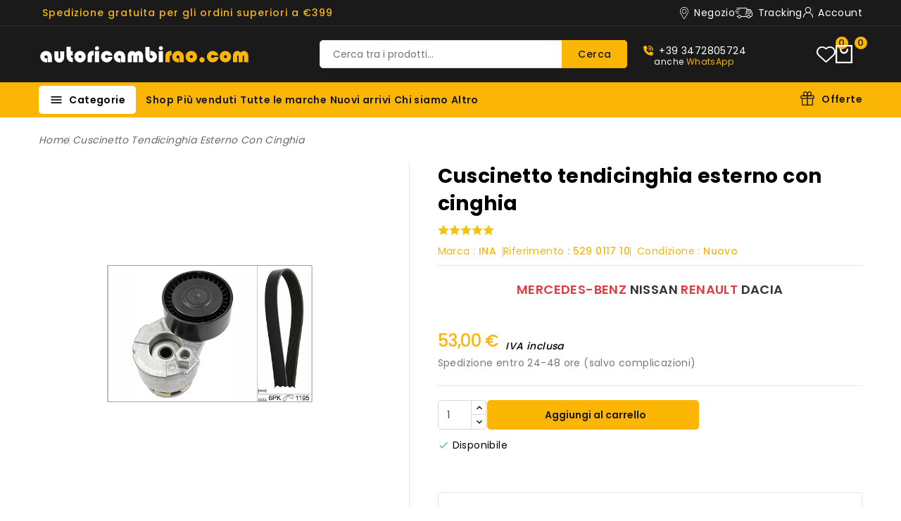

--- FILE ---
content_type: text/html; charset=utf-8
request_url: https://negozio.autoricambirao.com/home/4507-cuscinetto-tendicinghia-esterno--4014870122348.html
body_size: 46026
content:
<!doctype html>
<html lang="it">
  <head>
    
      
 
 	<!-- Start cookieyes banner --> 
		<script id="cookieyes" type="text/javascript" src="https://cdn-cookieyes.com/client_data/e2016151de19835e4bf4f2a5/script.js"></script> 
	<!-- End cookieyes banner --> 

 

<meta charset="utf-8">



<meta http-equiv="x-ua-compatible" content="ie=edge">



<link rel="canonical" href="https://negozio.autoricambirao.com/home/4507-cuscinetto-tendicinghia-esterno--4014870122348.html">

  <title>Cuscinetto tendicinghia esterno cinghia MERCEDES-BENZ CITAN Classe A</title>
  <meta name="description" content="Cuscinetto tendicinghia esterno cinghia MERCEDES-BENZ CITAN Classe A NISSAN Qashqai J11 RENAULT Captur CLIO Megane DACIA DUSTER SANDERO 117504048R A6072000070">
  <meta name="keywords" content="">
        <link rel="canonical" href="https://negozio.autoricambirao.com/home/4507-cuscinetto-tendicinghia-esterno--4014870122348.html">
    
        
  
  
    <script type="application/ld+json">
  {
    "@context": "https://schema.org",
    "@type": "Organization",
    "name" : "Officina Meccanica &amp; Autoricambi Rao Sisto",
    "url" : "https://negozio.autoricambirao.com/",
        "logo": {
      "@type": "ImageObject",
        "url":"https://negozio.autoricambirao.com/img/logo-1722351452.svg"
    }
      }
</script>

<script type="application/ld+json">
  {
    "@context": "https://schema.org",
    "@type": "WebPage",
    "isPartOf": {
      "@type": "WebSite",
      "url":  "https://negozio.autoricambirao.com/",
      "name": "Officina Meccanica &amp; Autoricambi Rao Sisto"
    },
    "name": "Cuscinetto tendicinghia esterno cinghia MERCEDES-BENZ CITAN Classe A",
    "url":  "https://negozio.autoricambirao.com/home/4507-cuscinetto-tendicinghia-esterno--4014870122348.html"
  }
</script>


  <script type="application/ld+json">
    {
      "@context": "https://schema.org",
      "@type": "BreadcrumbList",
      "itemListElement": [
                      {
              "@type": "ListItem",
              "position": 1,
              "name": "Home",
              "item": "https://negozio.autoricambirao.com/"
              },                    {
              "@type": "ListItem",
              "position": 2,
              "name": "Cuscinetto tendicinghia esterno con cinghia",
              "item": "https://negozio.autoricambirao.com/home/4507-cuscinetto-tendicinghia-esterno--4014870122348.html"
              }              ]
          }
  </script>
  
  
  
    <script type="application/ld+json">
  {
    "@context": "https://schema.org/",
    "@type": "Product",
    "name": "Cuscinetto tendicinghia esterno con cinghia",
    "description": "Cuscinetto tendicinghia esterno cinghia MERCEDES-BENZ CITAN Classe A NISSAN Qashqai J11 RENAULT Captur CLIO Megane DACIA DUSTER SANDERO 117504048R A6072000070",
    "category": "HOME",
    "image" :"https://negozio.autoricambirao.com/5638-home_default/cuscinetto-tendicinghia-esterno-.jpg",    "sku": "529 0117 10",
    "mpn": "529 0117 10"
    ,"gtin13": "4014870122348"
        ,
    "brand": {
      "@type": "Thing",
      "name": "INA"
    }
            ,
      "weight": {
        "@context": "https://schema.org",
        "@type": "QuantitativeValue",
        "value": "1.000000",
        "unitCode": "kg"
    }
        ,
          "offers": {
            "@type": "Offer",
            "priceCurrency": "EUR",
            "name": "Cuscinetto tendicinghia esterno con cinghia",
            "price": "53",
            "url": "https://negozio.autoricambirao.com/home/4507-cuscinetto-tendicinghia-esterno--4014870122348.html",
            "priceValidUntil": "2026-02-04",
                          "image": ["https://negozio.autoricambirao.com/5638-large_default/cuscinetto-tendicinghia-esterno-.jpg"],
                        "sku": "529 0117 10",
            "mpn": "529 0117 10",
            "gtin13": "4014870122348",                                                                            "availability": "https://schema.org/InStock",
            "seller": {
              "@type": "Organization",
              "name": "Officina Meccanica &amp; Autoricambi Rao Sisto"
            }
          }
                }
</script>

  
  
    
  

  
    <meta property="og:title" content="Cuscinetto tendicinghia esterno cinghia MERCEDES-BENZ CITAN Classe A" />
    <meta property="og:description" content="Cuscinetto tendicinghia esterno cinghia MERCEDES-BENZ CITAN Classe A NISSAN Qashqai J11 RENAULT Captur CLIO Megane DACIA DUSTER SANDERO 117504048R A6072000070" />
    <meta property="og:url" content="https://negozio.autoricambirao.com/home/4507-cuscinetto-tendicinghia-esterno--4014870122348.html" />
    <meta property="og:site_name" content="Officina Meccanica &amp; Autoricambi Rao Sisto" />
        



<meta name="viewport" content="width=device-width, initial-scale=1">



<link rel="icon" type="image/vnd.microsoft.icon" href="https://negozio.autoricambirao.com/img/favicon.ico?1722351580">
<link rel="shortcut icon" type="image/x-icon" href="https://negozio.autoricambirao.com/img/favicon.ico?1722351580">



    <link rel="stylesheet" href="/modules/ps_checkout/views/css/payments.css?version=8.5.0.7" type="text/css" media="all">
  <link rel="stylesheet" href="https://negozio.autoricambirao.com/themes/PRS02043/assets/cache/theme-3aa73b103.css" type="text/css" media="all">




  

  <script type="text/javascript">
        var CPBORDER_RADIUS = "1";
        var CPBOX_LAYOUT = "0";
        var CPDISPLAY_PRODUCT_VARIANTS = "0";
        var CPSTICKY_HEADER = "1";
        var buttonwishlist_title_add = "Lista dei desideri";
        var buttonwishlist_title_remove = "Rimuovi dalla wishlist";
        var isLogged = false;
        var prestashop = {"cart":{"products":[],"totals":{"total":{"type":"total","label":"Totale","amount":0,"value":"0,00\u00a0\u20ac"},"total_including_tax":{"type":"total","label":"Totale (tasse incl.)","amount":0,"value":"0,00\u00a0\u20ac"},"total_excluding_tax":{"type":"total","label":"Totale (tasse escl.)","amount":0,"value":"0,00\u00a0\u20ac"}},"subtotals":{"products":{"type":"products","label":"Totale parziale","amount":0,"value":"0,00\u00a0\u20ac"},"discounts":null,"shipping":{"type":"shipping","label":"Spedizione","amount":0,"value":""},"tax":null},"products_count":0,"summary_string":"0 articoli","vouchers":{"allowed":0,"added":[]},"discounts":[],"minimalPurchase":0,"minimalPurchaseRequired":""},"currency":{"id":1,"name":"Euro","iso_code":"EUR","iso_code_num":"978","sign":"\u20ac"},"customer":{"lastname":null,"firstname":null,"email":null,"birthday":null,"newsletter":null,"newsletter_date_add":null,"optin":null,"website":null,"company":null,"siret":null,"ape":null,"is_logged":false,"gender":{"type":null,"name":null},"addresses":[]},"country":{"id_zone":"1","id_currency":"0","call_prefix":"39","iso_code":"IT","active":"1","contains_states":"1","need_identification_number":"1","need_zip_code":"1","zip_code_format":"NNNNN","display_tax_label":"1","name":"Italia","id":10},"language":{"name":"Italiano (Italian)","iso_code":"it","locale":"it-IT","language_code":"it","active":"1","is_rtl":"0","date_format_lite":"d\/m\/Y","date_format_full":"d\/m\/Y H:i:s","id":1},"page":{"title":"","canonical":"https:\/\/negozio.autoricambirao.com\/home\/4507-cuscinetto-tendicinghia-esterno--4014870122348.html","meta":{"title":"Cuscinetto tendicinghia esterno cinghia MERCEDES-BENZ CITAN Classe A","description":"Cuscinetto tendicinghia esterno cinghia MERCEDES-BENZ CITAN Classe A NISSAN Qashqai J11 RENAULT Captur CLIO Megane DACIA DUSTER SANDERO 117504048R A6072000070","keywords":"","robots":"index"},"page_name":"product","body_classes":{"lang-it":true,"lang-rtl":false,"country-IT":true,"currency-EUR":true,"layout-full-width":true,"page-product":true,"tax-display-enabled":true,"page-customer-account":false,"product-id-4507":true,"product-Cuscinetto tendicinghia esterno con cinghia":true,"product-id-category-2":true,"product-id-manufacturer-5":true,"product-id-supplier-0":true,"product-available-for-order":true},"admin_notifications":[],"password-policy":{"feedbacks":{"0":"Molto debole","1":"Debole","2":"Media","3":"Forte","4":"Molto forte","Straight rows of keys are easy to guess":"I tasti consecutivi sono facili da indovinare","Short keyboard patterns are easy to guess":"Gli schemi brevi sulla tastiera sono facili da indovinare","Use a longer keyboard pattern with more turns":"Utilizza uno schema pi\u00f9 lungo sulla tastiera con pi\u00f9 variazioni","Repeats like \"aaa\" are easy to guess":"Le ripetizioni come \u201caaa\u201d sono facili da indovinare","Repeats like \"abcabcabc\" are only slightly harder to guess than \"abc\"":"Le ripetizioni come \u201cabcabcabc\u201d sono solo leggermente pi\u00f9 difficili da indovinare rispetto ad \u201cabc\u201d","Sequences like abc or 6543 are easy to guess":"Le sequenze come \"abc\" o 6543 sono facili da indovinare","Recent years are easy to guess":"Gli anni recenti sono facili da indovinare","Dates are often easy to guess":"Le date sono spesso facili da indovinare","This is a top-10 common password":"Questa \u00e8 una delle 10 password pi\u00f9 comuni","This is a top-100 common password":"Questa \u00e8 una delle 100 password pi\u00f9 comuni","This is a very common password":"Questa password \u00e8 molto comune","This is similar to a commonly used password":"Questa password \u00e8 simile a un\u2019altra comunemente utilizzata","A word by itself is easy to guess":"Una parola di per s\u00e9 \u00e8 facile da indovinare","Names and surnames by themselves are easy to guess":"Nomi e cognomi sono di per s\u00e9 facili da indovinare","Common names and surnames are easy to guess":"Nomi e cognomi comuni sono facili da indovinare","Use a few words, avoid common phrases":"Utilizza diverse parole, evita le frasi comuni","No need for symbols, digits, or uppercase letters":"Nessun bisogno di simboli, cifre o lettere maiuscole","Avoid repeated words and characters":"Evita parole e caratteri ripetuti","Avoid sequences":"Evita le sequenze","Avoid recent years":"Evita gli anni recenti","Avoid years that are associated with you":"Evita gli anni associati a te","Avoid dates and years that are associated with you":"Evita date e anni associati a te","Capitalization doesn't help very much":"Le maiuscole non sono molto efficaci","All-uppercase is almost as easy to guess as all-lowercase":"Tutto maiuscolo \u00e8 quasi altrettanto facile da indovinare di tutto minuscolo","Reversed words aren't much harder to guess":"Le parole al contrario non sono molto pi\u00f9 difficili da indovinare","Predictable substitutions like '@' instead of 'a' don't help very much":"Sostituzioni prevedibili come \"@\" invece di \"a\" non sono molto efficaci","Add another word or two. Uncommon words are better.":"Aggiungi una o due parole in pi\u00f9. Le parole insolite sono pi\u00f9 sicure."}}},"shop":{"name":"Officina Meccanica & Autoricambi Rao Sisto","logo":"https:\/\/negozio.autoricambirao.com\/img\/logo-1722351452.svg","stores_icon":"https:\/\/negozio.autoricambirao.com\/img\/logo_stores.png","favicon":"https:\/\/negozio.autoricambirao.com\/img\/favicon.ico"},"core_js_public_path":"\/themes\/","urls":{"base_url":"https:\/\/negozio.autoricambirao.com\/","current_url":"https:\/\/negozio.autoricambirao.com\/home\/4507-cuscinetto-tendicinghia-esterno--4014870122348.html","shop_domain_url":"https:\/\/negozio.autoricambirao.com","img_ps_url":"https:\/\/negozio.autoricambirao.com\/img\/","img_cat_url":"https:\/\/negozio.autoricambirao.com\/img\/c\/","img_lang_url":"https:\/\/negozio.autoricambirao.com\/img\/l\/","img_prod_url":"https:\/\/negozio.autoricambirao.com\/img\/p\/","img_manu_url":"https:\/\/negozio.autoricambirao.com\/img\/m\/","img_sup_url":"https:\/\/negozio.autoricambirao.com\/img\/su\/","img_ship_url":"https:\/\/negozio.autoricambirao.com\/img\/s\/","img_store_url":"https:\/\/negozio.autoricambirao.com\/img\/st\/","img_col_url":"https:\/\/negozio.autoricambirao.com\/img\/co\/","img_url":"https:\/\/negozio.autoricambirao.com\/themes\/PRS02043\/assets\/img\/","css_url":"https:\/\/negozio.autoricambirao.com\/themes\/PRS02043\/assets\/css\/","js_url":"https:\/\/negozio.autoricambirao.com\/themes\/PRS02043\/assets\/js\/","pic_url":"https:\/\/negozio.autoricambirao.com\/upload\/","theme_assets":"https:\/\/negozio.autoricambirao.com\/themes\/PRS02043\/assets\/","theme_dir":"https:\/\/negozio.autoricambirao.com\/themes\/PRS02043\/","pages":{"address":"https:\/\/negozio.autoricambirao.com\/indirizzo","addresses":"https:\/\/negozio.autoricambirao.com\/indirizzi","authentication":"https:\/\/negozio.autoricambirao.com\/login","manufacturer":"https:\/\/negozio.autoricambirao.com\/produttori","cart":"https:\/\/negozio.autoricambirao.com\/carrello","category":"https:\/\/negozio.autoricambirao.com\/index.php?controller=category","cms":"https:\/\/negozio.autoricambirao.com\/index.php?controller=cms","contact":"https:\/\/negozio.autoricambirao.com\/contattaci","discount":"https:\/\/negozio.autoricambirao.com\/buoni-sconto","guest_tracking":"https:\/\/negozio.autoricambirao.com\/tracciatura-ospite","history":"https:\/\/negozio.autoricambirao.com\/cronologia-ordini","identity":"https:\/\/negozio.autoricambirao.com\/dati-personali","index":"https:\/\/negozio.autoricambirao.com\/","my_account":"https:\/\/negozio.autoricambirao.com\/account","order_confirmation":"https:\/\/negozio.autoricambirao.com\/conferma-ordine","order_detail":"https:\/\/negozio.autoricambirao.com\/index.php?controller=order-detail","order_follow":"https:\/\/negozio.autoricambirao.com\/segui-ordine","order":"https:\/\/negozio.autoricambirao.com\/ordine","order_return":"https:\/\/negozio.autoricambirao.com\/index.php?controller=order-return","order_slip":"https:\/\/negozio.autoricambirao.com\/buono-ordine","pagenotfound":"https:\/\/negozio.autoricambirao.com\/pagina-non-trovata","password":"https:\/\/negozio.autoricambirao.com\/recupero-password","pdf_invoice":"https:\/\/negozio.autoricambirao.com\/index.php?controller=pdf-invoice","pdf_order_return":"https:\/\/negozio.autoricambirao.com\/index.php?controller=pdf-order-return","pdf_order_slip":"https:\/\/negozio.autoricambirao.com\/index.php?controller=pdf-order-slip","prices_drop":"https:\/\/negozio.autoricambirao.com\/offerte","product":"https:\/\/negozio.autoricambirao.com\/index.php?controller=product","registration":"https:\/\/negozio.autoricambirao.com\/index.php?controller=registration","search":"https:\/\/negozio.autoricambirao.com\/ricerca","sitemap":"https:\/\/negozio.autoricambirao.com\/mappa-del-sito","stores":"https:\/\/negozio.autoricambirao.com\/negozi","supplier":"https:\/\/negozio.autoricambirao.com\/fornitori","new_products":"https:\/\/negozio.autoricambirao.com\/nuovi-prodotti","brands":"https:\/\/negozio.autoricambirao.com\/produttori","register":"https:\/\/negozio.autoricambirao.com\/index.php?controller=registration","order_login":"https:\/\/negozio.autoricambirao.com\/ordine?login=1"},"alternative_langs":[],"actions":{"logout":"https:\/\/negozio.autoricambirao.com\/?mylogout="},"no_picture_image":{"bySize":{"cart_default":{"url":"https:\/\/negozio.autoricambirao.com\/img\/p\/it-default-cart_default.jpg","width":80,"height":80},"small_default":{"url":"https:\/\/negozio.autoricambirao.com\/img\/p\/it-default-small_default.jpg","width":80,"height":80},"inner_default":{"url":"https:\/\/negozio.autoricambirao.com\/img\/p\/it-default-inner_default.jpg","width":203,"height":203},"home_default":{"url":"https:\/\/negozio.autoricambirao.com\/img\/p\/it-default-home_default.jpg","width":210,"height":210},"medium_default":{"url":"https:\/\/negozio.autoricambirao.com\/img\/p\/it-default-medium_default.jpg","width":300,"height":300},"large_default":{"url":"https:\/\/negozio.autoricambirao.com\/img\/p\/it-default-large_default.jpg","width":1000,"height":1000}},"small":{"url":"https:\/\/negozio.autoricambirao.com\/img\/p\/it-default-cart_default.jpg","width":80,"height":80},"medium":{"url":"https:\/\/negozio.autoricambirao.com\/img\/p\/it-default-home_default.jpg","width":210,"height":210},"large":{"url":"https:\/\/negozio.autoricambirao.com\/img\/p\/it-default-large_default.jpg","width":1000,"height":1000},"legend":""}},"configuration":{"display_taxes_label":true,"display_prices_tax_incl":true,"is_catalog":false,"show_prices":true,"opt_in":{"partner":true},"quantity_discount":{"type":"discount","label":"Sconto unit\u00e0"},"voucher_enabled":0,"return_enabled":0},"field_required":[],"breadcrumb":{"links":[{"title":"Home","url":"https:\/\/negozio.autoricambirao.com\/"},{"title":"Cuscinetto tendicinghia esterno con cinghia","url":"https:\/\/negozio.autoricambirao.com\/home\/4507-cuscinetto-tendicinghia-esterno--4014870122348.html"}],"count":2},"link":{"protocol_link":"https:\/\/","protocol_content":"https:\/\/"},"time":1768938643,"static_token":"ea952b09cd2450c315d472f0e12fb938","token":"94cdf6f75f158d67caef4e5716c714f9","debug":false};
        var ps_checkoutApplePayUrl = "https:\/\/negozio.autoricambirao.com\/module\/ps_checkout\/applepay?token=ea952b09cd2450c315d472f0e12fb938";
        var ps_checkoutAutoRenderDisabled = false;
        var ps_checkoutCancelUrl = "https:\/\/negozio.autoricambirao.com\/module\/ps_checkout\/cancel?token=ea952b09cd2450c315d472f0e12fb938";
        var ps_checkoutCardBrands = ["MASTERCARD","VISA","AMEX"];
        var ps_checkoutCardFundingSourceImg = "\/modules\/ps_checkout\/views\/img\/payment-cards.png";
        var ps_checkoutCardLogos = {"AMEX":"\/modules\/ps_checkout\/views\/img\/amex.svg","CB_NATIONALE":"\/modules\/ps_checkout\/views\/img\/cb.svg","DINERS":"\/modules\/ps_checkout\/views\/img\/diners.svg","DISCOVER":"\/modules\/ps_checkout\/views\/img\/discover.svg","JCB":"\/modules\/ps_checkout\/views\/img\/jcb.svg","MAESTRO":"\/modules\/ps_checkout\/views\/img\/maestro.svg","MASTERCARD":"\/modules\/ps_checkout\/views\/img\/mastercard.svg","UNIONPAY":"\/modules\/ps_checkout\/views\/img\/unionpay.svg","VISA":"\/modules\/ps_checkout\/views\/img\/visa.svg"};
        var ps_checkoutCartProductCount = 0;
        var ps_checkoutCheckUrl = "https:\/\/negozio.autoricambirao.com\/module\/ps_checkout\/check?token=ea952b09cd2450c315d472f0e12fb938";
        var ps_checkoutCheckoutTranslations = {"checkout.go.back.label":"Checkout","checkout.go.back.link.title":"Torna al pagamento","checkout.card.payment":"Pagamento con carta","checkout.page.heading":"Riepilogo dell\u2019ordine","checkout.cart.empty":"Il tuo carrello \u00e8 vuoto.","checkout.page.subheading.card":"Carta","checkout.page.subheading.paypal":"PayPal","checkout.payment.by.card":"Hai scelto di pagare con una carta.","checkout.payment.by.paypal":"Hai scelto di pagare con PayPal.","checkout.order.summary":"Ecco un riepilogo del tuo ordine:","checkout.order.amount.total":"L\u2019importo totale del tuo ordine ammonta a","checkout.order.included.tax":"(IVA inclusa)","checkout.order.confirm.label":"Confermare l\u2019ordine facendo clic su \u201cConfermo l\u2019ordine\u201d","checkout.payment.token.delete.modal.header":"Eliminare questo metodo di pagamento?","checkout.payment.token.delete.modal.content":"Il seguente metodo di pagamento sar\u00e0 eliminato dal tuo account:","checkout.payment.token.delete.modal.confirm-button":"Elimina metodo di pagamento","checkout.payment.loader.processing-request":"Attendere, stiamo elaborando la tua richiesta","checkout.payment.others.link.label":"Altri metodi di pagamento","checkout.payment.others.confirm.button.label":"Confermo l\u2019ordine","checkout.form.error.label":"Si \u00e8 verificato un errore durante il pagamento. Riprova o contatta il team di supporto.","loader-component.label.header":"Grazie per l\u2019acquisto!","loader-component.label.body":"Si prega di attendere durante l'elaborazione del tuo pagamento","loader-component.label.body.longer":"Ci stiamo impiegando pi\u00f9 del previsto. Attendere prego\u2026","payment-method-logos.title":"Pagamenti sicuri al 100%.","express-button.cart.separator":"o","express-button.checkout.express-checkout":"Acquisto rapido","ok":"Ok","cancel":"Annulla","paypal.hosted-fields.label.card-name":"Nome del titolare","paypal.hosted-fields.placeholder.card-name":"Nome del titolare","paypal.hosted-fields.label.card-number":"Numero di carta","paypal.hosted-fields.placeholder.card-number":"Numero di carta","paypal.hosted-fields.label.expiration-date":"Data di scadenza","paypal.hosted-fields.placeholder.expiration-date":"MM\/YY","paypal.hosted-fields.label.cvv":"CVC","paypal.hosted-fields.placeholder.cvv":"XXX","error.paypal-sdk":"Nessuna istanza del SDK JavaScript di PayPal","error.google-pay-sdk":"Nessuna istanza del SDK JavaScript di Google Pay","error.apple-pay-sdk":"Nessuna istanza del SDK JavaScript di Apple Pay","error.google-pay.transaction-info":"Si \u00e8 verificato un errore durante il recupero delle informazioni sulla transazione Google Pay","error.apple-pay.payment-request":"Si \u00e8 verificato un errore durante il recupero della richiesta di pagamento Apple Pay","error.paypal-sdk.contingency.cancel":"Autenticazione del titolare della carta annullata. Si prega di scegliere un altro metodo di pagamento o riprovare.","error.paypal-sdk.contingency.error":"Si \u00e8 verificato un errore durante l'autenticazione del titolare della carta. Si prega di scegliere un altro metodo di pagamento o riprovare.","error.paypal-sdk.contingency.failure":"Autenticazione del titolare della carta fallita. Si prega di scegliere un altro metodo di pagamento o riprovare.","error.paypal-sdk.contingency.unknown":"L'identit\u00e0 del titolare della carta non pu\u00f2 essere verificata. Si prega di scegliere un altro metodo di pagamento o riprovare.","APPLE_PAY_MERCHANT_SESSION_VALIDATION_ERROR":"Non possiamo elaborare il tuo pagamento Apple Pay al momento. Questo potrebbe essere dovuto a un problema di verifica della configurazione del pagamento per questo sito. Riprova pi\u00f9 tardi o scegli un altro metodo di pagamento.","APPROVE_APPLE_PAY_VALIDATION_ERROR":"Abbiamo riscontrato un problema durante l\u2019elaborazione del tuo pagamento Apple Pay. Verifica i dettagli del tuo ordine e riprova o utilizza un altro metodo di pagamento."};
        var ps_checkoutCheckoutUrl = "https:\/\/negozio.autoricambirao.com\/ordine";
        var ps_checkoutConfirmUrl = "https:\/\/negozio.autoricambirao.com\/conferma-ordine";
        var ps_checkoutCreateUrl = "https:\/\/negozio.autoricambirao.com\/module\/ps_checkout\/create?token=ea952b09cd2450c315d472f0e12fb938";
        var ps_checkoutCustomMarks = {"google_pay":"\/modules\/ps_checkout\/views\/img\/google_pay.svg"};
        var ps_checkoutExpressCheckoutCartEnabled = true;
        var ps_checkoutExpressCheckoutOrderEnabled = true;
        var ps_checkoutExpressCheckoutProductEnabled = false;
        var ps_checkoutExpressCheckoutSelected = false;
        var ps_checkoutExpressCheckoutUrl = "https:\/\/negozio.autoricambirao.com\/module\/ps_checkout\/ExpressCheckout?token=ea952b09cd2450c315d472f0e12fb938";
        var ps_checkoutFundingSource = "paypal";
        var ps_checkoutFundingSourcesSorted = ["card","paypal","paylater","bancontact","eps","ideal","mybank","p24","blik","google_pay"];
        var ps_checkoutGooglePayUrl = "https:\/\/negozio.autoricambirao.com\/module\/ps_checkout\/googlepay?token=ea952b09cd2450c315d472f0e12fb938";
        var ps_checkoutHostedFieldsContingencies = "SCA_WHEN_REQUIRED";
        var ps_checkoutHostedFieldsEnabled = true;
        var ps_checkoutIconsPath = "\/modules\/ps_checkout\/views\/img\/icons\/";
        var ps_checkoutLoaderImage = "\/modules\/ps_checkout\/views\/img\/loader.svg";
        var ps_checkoutPartnerAttributionId = "PrestaShop_Cart_PSXO_PSDownload";
        var ps_checkoutPayLaterCartPageButtonEnabled = false;
        var ps_checkoutPayLaterCategoryPageBannerEnabled = false;
        var ps_checkoutPayLaterHomePageBannerEnabled = false;
        var ps_checkoutPayLaterOrderPageBannerEnabled = false;
        var ps_checkoutPayLaterOrderPageButtonEnabled = false;
        var ps_checkoutPayLaterOrderPageMessageEnabled = true;
        var ps_checkoutPayLaterProductPageBannerEnabled = false;
        var ps_checkoutPayLaterProductPageButtonEnabled = false;
        var ps_checkoutPayLaterProductPageMessageEnabled = false;
        var ps_checkoutPayPalButtonConfiguration = {"color":"gold","shape":"rect","label":"pay"};
        var ps_checkoutPayPalEnvironment = "LIVE";
        var ps_checkoutPayPalOrderId = "";
        var ps_checkoutPayPalSdkConfig = {"clientId":"AXjYFXWyb4xJCErTUDiFkzL0Ulnn-bMm4fal4G-1nQXQ1ZQxp06fOuE7naKUXGkq2TZpYSiI9xXbs4eo","merchantId":"J3U8MSY46SEMU","currency":"EUR","intent":"capture","commit":"false","vault":"false","integrationDate":"2024-04-01","dataPartnerAttributionId":"PrestaShop_Cart_PSXO_PSDownload","dataCspNonce":"","dataEnable3ds":"true","enableFunding":"mybank,paylater","components":"marks,funding-eligibility,googlepay"};
        var ps_checkoutPayWithTranslations = {"card":"Paga tramite carta - pagamenti 100% sicuri","paypal":"Paga con un conto PayPal","paylater":"Paga a rate con PayPal Pay Later","bancontact":"Paga tramite Bancontact","eps":"Paga tramite EPS","ideal":"Paga tramite iDEAL","mybank":"Paga tramite MyBank","p24":"Paga tramite Przelewy24","blik":"Paga tramite BLIK","google_pay":"Paga tramite Google Pay"};
        var ps_checkoutPaymentMethodLogosTitleImg = "\/modules\/ps_checkout\/views\/img\/icons\/lock_checkout.svg";
        var ps_checkoutPaymentUrl = "https:\/\/negozio.autoricambirao.com\/module\/ps_checkout\/payment?token=ea952b09cd2450c315d472f0e12fb938";
        var ps_checkoutRenderPaymentMethodLogos = true;
        var ps_checkoutValidateUrl = "https:\/\/negozio.autoricambirao.com\/module\/ps_checkout\/validate?token=ea952b09cd2450c315d472f0e12fb938";
        var ps_checkoutVaultUrl = "https:\/\/negozio.autoricambirao.com\/module\/ps_checkout\/vault?token=ea952b09cd2450c315d472f0e12fb938";
        var ps_checkoutVersion = "8.5.0.7";
        var psr_icon_color = "#fab505";
        var search_url = "https:\/\/negozio.autoricambirao.com\/ricerca";
        var wishlist_add = "Il prodotto \u00e8 stato aggiunto con successo alla tua lista dei desideri";
        var wishlist_cancel_txt = "Annulla";
        var wishlist_confirm_del_txt = "Delete selected item?";
        var wishlist_del_default_txt = "Impossibile eliminare lista dei desideri di default";
        var wishlist_email_txt = "E-mail";
        var wishlist_loggin_required = "Devi essere registrato per gestire la vostra lista dei desideri";
        var wishlist_ok_txt = "Ok";
        var wishlist_quantity_required = "\u00c8 necessario inserire una quantit\u00e0";
        var wishlist_remove = "Il prodotto \u00e8 stato rimosso con successo dal lista dei desideri";
        var wishlist_reset_txt = "Reimposta";
        var wishlist_send_txt = "Inviare";
        var wishlist_send_wishlist_txt = "Invia lista dei desideri";
        var wishlist_url = "https:\/\/negozio.autoricambirao.com\/module\/stfeature\/mywishlist";
        var wishlist_viewwishlist = "Vedi il tuo lista dei desideri";
      </script>

 
 
<!-- Google tag (gtag.js) -->
<script async src="https://www.googletagmanager.com/gtag/js?id=G-7WEMVM33S2"></script>
<script>
  window.dataLayer = window.dataLayer || [];
  function gtag(){dataLayer.push(arguments);}
  gtag('js', new Date());

  gtag('config', 'G-7WEMVM33S2');
</script>
 


  <link href="//fonts.googleapis.com/css?family=Poppins:300,400,500,600,700,800,900&display=swap" rel="stylesheet" id="body_font">
<link href="//fonts.googleapis.com/css?family=Oswald:300,400,500,600,700,800,900&display=swap" rel="stylesheet" id="banner_font">

   
<link href="#" rel="stylesheet" id="title_font">    

<style type="text/css">
    /* Stili per intestazioni */
h1, h2, h3, h4, h5, h6,
.h1, .h2, .h3, .h4, .h5, .h6 {
    margin-bottom: .5rem;
    font-weight: 600;
    line-height: 1.6;
    color: inherit;
}

/* Stili per il titolo della pagina prodotto e quickview */
.productpage_title, .quickview h1.h1 {
    text-transform: none;
    font-size: 28px;
    line-height: 1.4;
    font-weight: 700;
}

/* Stili per il link di contatto */
.contact-link {
    text-transform: none;
}

/* Stili per il menu */
.menu-container {
    margin-inline-end: 10px;
    padding: 8px 15px;
    border-radius: 5px;
}

/* Stili per il menu principale */
.header-top-main.bg_main #_top_main_menu li {
    margin-inline: 10px;
}

/* Stili per il breadcrumb */
#breadcrumb_wrapper {
    position: relative;
    width: 100%;
    margin: 0 auto;
    padding-top: 20px;
    padding-bottom: 20px;
    background-color: transparent !important;
    display: block !important;
}

/* Stili per i breadcrumb */
.breadcrumb {
    opacity: 0.6;
    font-style: italic;
}

/* Stili per gli header principali */
#main>h1, #main h2.h2, #main .page-header h1, .block-category h1 {
    text-transform: none;
}

/* Stili per i link nel footer */
.footer-container .footer-right li a {
    text-transform: none;
}

/* Stili per la sezione marchi */
.brands {
    margin: 0;
    padding: 60px 0;
    background-color: #fff;
}

/* Stili per il contenuto del servizio */
.service_content {
    text-align: left;
}

/* Stili per il titolo del servizio */
.service_title1 {
    text-transform: none;
}

/* Stili per i pulsanti */
.btn {
    text-transform: none !important;
}

/* Stili per i prezzi del prodotto */
.product-prices .tax-shipping-delivery-label {
    vertical-align: bottom;
    font-size: 14px;
    font-style: italic;
}

/* Stili per il blocco di rassicurazione prodotto */
.blockreassurance_product {
    border: 1px solid #e5e5e5;
    padding: 18px 25px;
    margin-bottom: 15px;
    border-radius: 4px;
}

/* Nascondi blocco categoria */
.block-category {
    display: none;
}
/* Nascondi heading sottocategorie */
#subcategories .subcategory-heading {
    display: none;
}
/* Stili per la pagina del prodotto */
.product-page .cpproductpaymentlogo {
    background-color: #fff;
    padding: 0;
    text-align: left;
    margin: 0;
}

/* Nascondi condivisione sociale */
.social-sharing {
    display: none;
}

/* Rimuovi bordo inferiore per il pulsante di aggiunta al carrello */
.product-add-to-cart.js-product-add-to-cart {
    border-bottom: none;
}

/* Stili per il gradiente primario */
.bg-primary-gradient {
    background: #FAB505 !important;
}

/* Allinea gli elementi dell'owl-carousel al centro */
.owl-carousel .owl-item {
    align-items: center;
}

/* Stili per le bandiere dei prodotti */
.product-flag.discount, .product-flag.pack, .product-flag.on-sale {
    background-color: #fc3a00;
    margin-bottom: 3px;
}

/* Stili per la bandiera prodotto esaurito */
.product-flags .out_of_stock {
    color: #1A1A1A;
    padding: 4px 8px 4px 6px;
    background-color: #ffc667;
}

/* Stili per i pulsanti hover */
.btn:hover, .btn-primary:hover {
    color: #1A1A1A;
    background-color: #fbc02b;
}

/* Stili per la descrizione breve del prodotto */
.product-information .product-short-description {
    opacity: 0.8;
}

/* Stili per la colonna del prodotto nella card */
.owl-item.first, .item, .product, .product-miniature, .thumbnail-container, .product-description, .product-bottom {
    display: flex;
    flex-direction: column;
    height: 100%;
}

.product-miniature {
    flex-grow: 1;
}

.thumbnail-container, .product-description {
    flex: 1 1 auto;
}

.product-bottom {
    justify-content: flex-end;
    margin-top: auto;
}

.add-to-cart-button {
    justify-content: center; /* Centra orizzontalmente il pulsante */
    margin-top: auto;
}

.brands {
    padding-top: 60px;
}

.brand-inner .row>div.middle-side {
    align-self: center;
}

.page-manufacturer #brand_list li {
    border-bottom: 1px solid #e5e5e5;
    padding: 50px 0;
}

.brand-inner .row>div.middle-side {
    justify-content: left;
    align-self: left;
}

.brand-img {
    max-width: 150px;
}

.copyright {
    color: white;
    font-weight: 300;
}

/* Stili slider */
@media screen and (max-width: 1799px) {
     .flexslider .caption-description .slide-text {
              top: 16%; }
}

.flexslider .caption-description .slide-text {
    text-transform: none;
}

/* Stili side menu*/
.verticalmenu-side #cpheadercms1 {
    display: none;
}

/* Colore highlight mouse */
::selection {
    background-color: #fab505;
    color: #1A1A1A;
}

::-moz-selection {
    background-color: #fab505;
    color: #1A1A1A;
}

.cpcategory-container .categoryblock .block_content .categoryimage img {
    max-width: 50px;
}

.products .thumbnail-container .product-actions-main .compare {
    display: none;
}

body#checkout .custom-checkbox>label {
    font-size: 14px;
    font-weight: 400;
}

.blockreassurance_product div {
    align-content: flex-start;
}

.blockreassurance_product p.block-title {
    line-height: 1.5;
}

.blockreassurance_product .item-product {
    padding-top: 0px;
}

b, strong {
    font-weight: 600;
}

.product-page .productpage-attributes-items {
    color: #FAB505;
    font-weight: 500 !important;
}

.product-information .brand-infos a, .product-reference span, .product-quantities span, .quickview .brand-infos a {
    color: #FAB505;
    font-weight: 500 !important;
}

.product-page .productpage-attributes-items a {
    color: #FAB505;
    font-weight: 500 !important;
}

.owl-item.first, .item, .product, .product-miniature, .thumbnail-container, .product-description, .product-bottom {
    height: 100%;
}

.owl-item.first { height: unset; }

.blockreassurance_product {
    margin-top: 25px !important;
}

.header-top .header-div .header-center #cpheadercms3 {
    line-height: 0.8;
}

.products .thumbnail-container, .product-accessories .thumbnail-container {
    overflow: visible;
}

.thumbnail-container {
    display: flex !important;
    justify-content: center !important;
    align-items: center !important;
}

.product-add-to-cart.js-product-add-to-cart {
    display: block;
}

#cart #ps_checkout-payment-method-logo-block-container {
    display: none;
}

.message__container {
    margin-top: 15px !important;
}

.message__messaging, .message__messaging .message__headline span, .message__messaging .message__sub-headline span, .message__messaging .message__disclaimer span {
    font-size: 14px !important;
}

.ps-checkout-express-separator {
    padding: 0;
}

.criterions_grade {
    display: none;
}

.products-sort-order .select-title {
    line-height: 20px;
}

.header-top .search-widget {
    padding: 0px;
}

.search-widget form button[type="submit"] {
    border-radius: 0px 5px 5px 0px;
}
</style>
<?php
/**
 * NOTICE OF LICENSE
 *
 * Smartsupp live chat - official plugin. Smartsupp is free live chat with visitor recording. 
 * The plugin enables you to create a free account or sign in with existing one. Pre-integrated 
 * customer info with WooCommerce (you will see names and emails of signed in webshop visitors).
 * Optional API for advanced chat box modifications.
 *
 * You must not modify, adapt or create derivative works of this source code
 *
 *  @author    Smartsupp
 *  @copyright 2021 Smartsupp.com
 *  @license   GPL-2.0+
**/ 
?>

<script type="text/javascript">
                var _smartsupp = _smartsupp || {};
                _smartsupp.key = '45678f0bd3908cbc101ae6361855da6d60c5e820';
_smartsupp.cookieDomain = '.negozio.autoricambirao.com';
_smartsupp.sitePlatform = 'Prestashop 8.1.6';
window.smartsupp||(function(d) {
        var s,c,o=smartsupp=function(){ o._.push(arguments)};o._=[];
                s=d.getElementsByTagName('script')[0];c=d.createElement('script');
                c.type='text/javascript';c.charset='utf-8';c.async=true;
                c.src='//www.smartsuppchat.com/loader.js';s.parentNode.insertBefore(c,s);
            })(document);
                </script>
<script async src="https://www.googletagmanager.com/gtag/js?id=G-50M2094X41"></script>
<script>
  window.dataLayer = window.dataLayer || [];
  function gtag(){dataLayer.push(arguments);}
  gtag('js', new Date());
  gtag(
    'config',
    'G-50M2094X41',
    {
      'debug_mode':false
                      }
  );
</script>






   <!--Start of Tawk.to Script-->
      <!--End of Tawk.to Script-->
    
  <meta property="og:type" content="product">
  <meta property="og:url" content="https://negozio.autoricambirao.com/home/4507-cuscinetto-tendicinghia-esterno--4014870122348.html">
  <meta property="og:title" content="Cuscinetto tendicinghia esterno cinghia MERCEDES-BENZ CITAN Classe A">
  <meta property="og:site_name" content="Officina Meccanica &amp; Autoricambi Rao Sisto">
  <meta property="og:description" content="Cuscinetto tendicinghia esterno cinghia MERCEDES-BENZ CITAN Classe A NISSAN Qashqai J11 RENAULT Captur CLIO Megane DACIA DUSTER SANDERO 117504048R A6072000070">
  <meta property="og:image" content="https://negozio.autoricambirao.com/5638-large_default/cuscinetto-tendicinghia-esterno-.jpg">
      <meta property="product:pretax_price:amount" content="43.442623">
    <meta property="product:pretax_price:currency" content="EUR">
    <meta property="product:price:amount" content="53">
    <meta property="product:price:currency" content="EUR">
        <meta property="product:weight:value" content="1.000000">
    <meta property="product:weight:units" content="kg">
  
  </head>
  <body id="product" class="lang-it country-it currency-eur layout-full-width page-product tax-display-enabled product-id-4507 product-cuscinetto-tendicinghia-esterno-con-cinghia product-id-category-2 product-id-manufacturer-5 product-id-supplier-0 product-available-for-order">
    
    
    
    <main id="page">
      
              
      
      <header id="header">
          
            
  <div class="header-banner">
    
  </div>


	<nav class="header-nav">
		<div class="container">
			<div class="left-nav">
				<div id="cpheadercms1">
  <div class="contact-link"><span style="color:#fab505;">Spedizione gratuita per gli ordini superiori a €399</span></div>
</div>

			</div>
			<div class="right-nav">
				<div id="_desktop_user_info">

   <a class="locator top-link" href="https://negozio.autoricambirao.com/negozi">
      <i class="locator-icon"></i>
      <span>Negozio</span>
   </a>

   <a class="track-order top-link" href="https://negozio.autoricambirao.com/cronologia-ordini">
      <i class="track-icon"></i>
      <span>Tracking</span>
   </a>
   
   
      <a
      class="sign-in account top-link"
      href="https://negozio.autoricambirao.com/account"
      title="Accedi al tuo account"
      rel="nofollow"
      >
      <i class="account-icon"></i>
      <span>Account</span>
      </a>

      </div>
   
   <div class="user-info-side" id="verticalmenu_desktop_user_info">
          <a
        href="https://negozio.autoricambirao.com/account"
        title="Accedi al tuo account"
        rel="nofollow"
         >
        <span>Accedi</span>
      </a>
          
  </div>


			</div>
		</div>		
	</nav>


	<div class="header-top">
		<div class="header-div">
			<div class="container">

				<div class="header-left">
					<div class="header_logo" id="_desktop_logo">
																					<a href="https://negozio.autoricambirao.com/">
									<img
									class="logo"
									src="https://negozio.autoricambirao.com/img/logo-1722351452.svg"
									alt="Officina Meccanica &amp; Autoricambi Rao Sisto"
									loading="lazy">
								</a>
																		</div>
				</div>	

				<div class="header-center">
					<!-- Block search module TOP -->

<div id="search_widget" class="col-lg-4 col-md-5 col-sm-12 search-widget" data-search-controller-url="//negozio.autoricambirao.com/ricerca">
	<span class="search_button"></span>
	<div class="searchtoggle">
		<form method="get" action="//negozio.autoricambirao.com/ricerca">
			<input type="hidden" name="controller" value="search">
			<input type="text" name="s" value="" placeholder="Cerca tra i prodotti..." aria-label="Cerca">
			<button type="submit" class="btn btn-primary">
				<div class="submit-text">Cerca</div>
			</button>
		</form>
	</div>
</div>

<!-- /Block search module TOP -->
<div id="cpheadercms3">
  <div class="callus"><span style="color:#ffffff;margin:0 0;"><a href="tel:+393472805724" style="line-height:0.8;color:#ffffff;">+39 3472805724</a></span></div>
<p style="text-align:center;font-size:12px;font-weight:400;margin:0 0;">anche <span style="color:#fab505;"><a href="https://wa.me/393472805724" style="line-height:0.8;font-size:12px;color:#fab505;">WhatsApp</a></span></p>
</div>

				</div>	

				<div class="header-right">
					 



<div class="head-wishlist">
    <a
      class="ap-btn-wishlist"
      href="https://negozio.autoricambirao.com/module/stfeature/mywishlist"
      title="Lista dei desideri"
      rel="nofollow"
    >
    	<i class="material-icons">&#xE87E;</i>
	    <span>Lista dei desideri</span>      
    </a>
    <span class="ap-total-wishlist" data-total-wishlist="0">0</span>
</div> 



<div class="overlay"></div>
<div id="_desktop_cart">
   <div class="blockcart" data-refresh-url="//negozio.autoricambirao.com/module/ps_shoppingcart/ajax">
      <div class="header blockcart-header">
         <span class="icon_menu">
         <span class="carthome" rel="nofollow"></span>
         <span class="cart-products-counthome">0</span>
         <span rel="nofollow" class="cart_custom"> 
                     </span>			
         </span>	 				
         <div class="cart_block block exclusive">
            <div class="top-block-cart">
               <div class="toggle-title">Carrello (0)</div>
               <div class="close-icon">Chiudi</div>
            </div>
            <div class="block_content">
                                 <div class="no-more-item">
                     <div class="no-img" ><img src="https://negozio.autoricambirao.com/themes/PRS02043/assets/img/megnor/empty-cart.svg" width="80" height="111"></div>
                     <div class="empty-text">Non ci sono prodotti nel carrello. </div>
                     <a rel="nofollow" href="https://negozio.autoricambirao.com/" class="continue"><button type="button" class="btn btn-secondary btn-primary">Continua lo shopping</button></a>
                  </div>
                           </div>
                     </div>
      </div>
   </div>
</div>

				</div>	
				
						
					
			</div>
		</div>
	</div>
	<div class="header-top-main bg_main">
		<div class="container">
			<div class="container text-xs-center mobile">
			<div class="menu-container">
				<div class="menu-icon">
					<div class="cat-title"> <i class="material-icons menu-open">&#xE5D2;</i> Categorie</div>
				</div>
			</div>
</div>
<div id="cp_sidevertical_menu_top" class="tmvm-contener sidevertical-menu clearfix col-lg-12  hb-animate-element top-to-bottom">
    <div class="title_main_menu">
      <div class="title_menu">Categorie</div>
        <div class="menu-icon active">
          <div class="cat-title title2">
            <i class="material-icons menu-close">&#xE5CD;</i>
          </div>
        </div>
      </div>
        
	
  <div class="menu sidevertical-menu js-top-menu position-static" id="sidevertical_menu">	  
    <div class="js-top-menu mobile">
      
          <ul class="top-menu" id="top-menu" data-depth="0">
                    <li class="category" id="cpcategory-3">
                          <a
                class="dropdown-item"
                href="https://negozio.autoricambirao.com/3-trasmissione" data-depth="0"
                              >
                                                                      <span class="pull-xs-right">
                    <span data-target="#top_sub_menu_53002" data-toggle="collapse" class="navbar-toggler collapse-icons">
                      <i class="material-icons add">&#xe145;</i>
                      <i class="material-icons remove">&#xE15B;</i>
                    </span>
                  </span>
                                TRASMISSIONE
              </a>
                            <div  class="popover sub-menu js-sub-menu collapse" id="top_sub_menu_53002">
                
          <ul class="top-menu"  data-depth="1">
                    <li class="category" id="cpcategory-22">
                          <a
                class="dropdown-item dropdown-submenu"
                href="https://negozio.autoricambirao.com/22-trasmissione-a-cinghia" data-depth="1"
                              >
                                                                      <span class="pull-xs-right">
                    <span data-target="#top_sub_menu_16166" data-toggle="collapse" class="navbar-toggler collapse-icons">
                      <i class="material-icons add">&#xe145;</i>
                      <i class="material-icons remove">&#xE15B;</i>
                    </span>
                  </span>
                                TRASMISSIONE A CINGHIA
              </a>
                            <div  class="collapse" id="top_sub_menu_16166">
                
          <ul class="top-menu"  data-depth="2">
                    <li class="category" id="cpcategory-155">
                          <a
                class="dropdown-item"
                href="https://negozio.autoricambirao.com/155-cinghia-poly-v" data-depth="2"
                              >
                                CINGHIA POLY-V
              </a>
                          </li>
                    <li class="category" id="cpcategory-156">
                          <a
                class="dropdown-item"
                href="https://negozio.autoricambirao.com/156-tendicinghia" data-depth="2"
                              >
                                TENDICINGHIA
              </a>
                          </li>
                    <li class="category" id="cpcategory-647">
                          <a
                class="dropdown-item"
                href="https://negozio.autoricambirao.com/647-kit-cinghia-esterna" data-depth="2"
                              >
                                KIT CINGHIA SERVIZI
              </a>
                          </li>
              </ul>
    
              </div>
                          </li>
                    <li class="category" id="cpcategory-44">
                          <a
                class="dropdown-item dropdown-submenu"
                href="https://negozio.autoricambirao.com/44-albero-cardanico" data-depth="1"
                              >
                                                                      <span class="pull-xs-right">
                    <span data-target="#top_sub_menu_45056" data-toggle="collapse" class="navbar-toggler collapse-icons">
                      <i class="material-icons add">&#xe145;</i>
                      <i class="material-icons remove">&#xE15B;</i>
                    </span>
                  </span>
                                ALBERO CARDANICO
              </a>
                            <div  class="collapse" id="top_sub_menu_45056">
                
          <ul class="top-menu"  data-depth="2">
                    <li class="category" id="cpcategory-45">
                          <a
                class="dropdown-item"
                href="https://negozio.autoricambirao.com/45-crociera" data-depth="2"
                              >
                                CROCIERA
              </a>
                          </li>
                    <li class="category" id="cpcategory-164">
                          <a
                class="dropdown-item"
                href="https://negozio.autoricambirao.com/164-supporto-albero-cardanico" data-depth="2"
                              >
                                SUPPORTO ALBERO TRASMISSIONE
              </a>
                          </li>
                    <li class="category" id="cpcategory-463">
                          <a
                class="dropdown-item"
                href="https://negozio.autoricambirao.com/463-bullone-albero-trasmissione" data-depth="2"
                              >
                                BULLONE ALBERO TRASMISSIONE
              </a>
                          </li>
              </ul>
    
              </div>
                          </li>
                    <li class="category" id="cpcategory-66">
                          <a
                class="dropdown-item dropdown-submenu"
                href="https://negozio.autoricambirao.com/66-differenziale" data-depth="1"
                              >
                                                                      <span class="pull-xs-right">
                    <span data-target="#top_sub_menu_50461" data-toggle="collapse" class="navbar-toggler collapse-icons">
                      <i class="material-icons add">&#xe145;</i>
                      <i class="material-icons remove">&#xE15B;</i>
                    </span>
                  </span>
                                DIFFERENZIALE
              </a>
                            <div  class="collapse" id="top_sub_menu_50461">
                
          <ul class="top-menu"  data-depth="2">
                    <li class="category" id="cpcategory-87">
                          <a
                class="dropdown-item"
                href="https://negozio.autoricambirao.com/87-paraolio" data-depth="2"
                              >
                                PARAOLIO
              </a>
                          </li>
                    <li class="category" id="cpcategory-573">
                          <a
                class="dropdown-item"
                href="https://negozio.autoricambirao.com/573-cuscinetto-differenziale" data-depth="2"
                              >
                                CUSCINETTO DIFFERENZIALE
              </a>
                          </li>
                    <li class="category" id="cpcategory-574">
                          <a
                class="dropdown-item"
                href="https://negozio.autoricambirao.com/574-paraolio-differenziale" data-depth="2"
                              >
                                PARAOLIO DIFFERENZIALE
              </a>
                          </li>
              </ul>
    
              </div>
                          </li>
                    <li class="category" id="cpcategory-93">
                          <a
                class="dropdown-item dropdown-submenu"
                href="https://negozio.autoricambirao.com/93-giunto-omocinetico" data-depth="1"
                              >
                                                                      <span class="pull-xs-right">
                    <span data-target="#top_sub_menu_18433" data-toggle="collapse" class="navbar-toggler collapse-icons">
                      <i class="material-icons add">&#xe145;</i>
                      <i class="material-icons remove">&#xE15B;</i>
                    </span>
                  </span>
                                GIUNTO OMOCINETICO
              </a>
                            <div  class="collapse" id="top_sub_menu_18433">
                
          <ul class="top-menu"  data-depth="2">
                    <li class="category" id="cpcategory-124">
                          <a
                class="dropdown-item"
                href="https://negozio.autoricambirao.com/124-cuffia-giunto" data-depth="2"
                              >
                                CUFFIA GIUNTO
              </a>
                          </li>
              </ul>
    
              </div>
                          </li>
                    <li class="category" id="cpcategory-353">
                          <a
                class="dropdown-item dropdown-submenu"
                href="https://negozio.autoricambirao.com/353-trasmissione-a-ruota" data-depth="1"
                              >
                                                                      <span class="pull-xs-right">
                    <span data-target="#top_sub_menu_40667" data-toggle="collapse" class="navbar-toggler collapse-icons">
                      <i class="material-icons add">&#xe145;</i>
                      <i class="material-icons remove">&#xE15B;</i>
                    </span>
                  </span>
                                TRASMISSIONE A RUOTA
              </a>
                            <div  class="collapse" id="top_sub_menu_40667">
                
          <ul class="top-menu"  data-depth="2">
                    <li class="category" id="cpcategory-354">
                          <a
                class="dropdown-item"
                href="https://negozio.autoricambirao.com/354-semiasse" data-depth="2"
                              >
                                                                      <span class="pull-xs-right">
                    <span data-target="#top_sub_menu_55927" data-toggle="collapse" class="navbar-toggler collapse-icons">
                      <i class="material-icons add">&#xe145;</i>
                      <i class="material-icons remove">&#xE15B;</i>
                    </span>
                  </span>
                                SEMIASSE
              </a>
                            <div  class="collapse" id="top_sub_menu_55927">
                
          <ul class="top-menu"  data-depth="3">
                    <li class="category" id="cpcategory-650">
                          <a
                class="dropdown-item"
                href="https://negozio.autoricambirao.com/650-cuffia-semiasse-lato-cambio" data-depth="3"
                              >
                                CUFFIA SEMIASSE LATO CAMBIO
              </a>
                          </li>
              </ul>
    
              </div>
                          </li>
                    <li class="category" id="cpcategory-395">
                          <a
                class="dropdown-item"
                href="https://negozio.autoricambirao.com/395-bullone-ruota" data-depth="2"
                              >
                                BULLONE RUOTA
              </a>
                          </li>
              </ul>
    
              </div>
                          </li>
                    <li class="category" id="cpcategory-665">
                          <a
                class="dropdown-item dropdown-submenu"
                href="https://negozio.autoricambirao.com/665-mozzo-ruota" data-depth="1"
                              >
                                MOZZO RUOTA
              </a>
                          </li>
                    <li class="category" id="cpcategory-701">
                          <a
                class="dropdown-item dropdown-submenu"
                href="https://negozio.autoricambirao.com/701-paraolio-mozzo-ruota" data-depth="1"
                              >
                                PARAOLIO MOZZO RUOTA
              </a>
                          </li>
              </ul>
    
              </div>
                          </li>
                    <li class="category" id="cpcategory-13">
                          <a
                class="dropdown-item"
                href="https://negozio.autoricambirao.com/13-motore" data-depth="0"
                              >
                                                                      <span class="pull-xs-right">
                    <span data-target="#top_sub_menu_14913" data-toggle="collapse" class="navbar-toggler collapse-icons">
                      <i class="material-icons add">&#xe145;</i>
                      <i class="material-icons remove">&#xE15B;</i>
                    </span>
                  </span>
                                MOTORE
              </a>
                            <div  class="popover sub-menu js-sub-menu collapse" id="top_sub_menu_14913">
                
          <ul class="top-menu"  data-depth="1">
                    <li class="category" id="cpcategory-21">
                          <a
                class="dropdown-item dropdown-submenu"
                href="https://negozio.autoricambirao.com/21-distribuzione" data-depth="1"
                              >
                                                                      <span class="pull-xs-right">
                    <span data-target="#top_sub_menu_62066" data-toggle="collapse" class="navbar-toggler collapse-icons">
                      <i class="material-icons add">&#xe145;</i>
                      <i class="material-icons remove">&#xE15B;</i>
                    </span>
                  </span>
                                DISTRIBUZIONE
              </a>
                            <div  class="collapse" id="top_sub_menu_62066">
                
          <ul class="top-menu"  data-depth="2">
                    <li class="category" id="cpcategory-49">
                          <a
                class="dropdown-item"
                href="https://negozio.autoricambirao.com/49-cinghia-dentata" data-depth="2"
                              >
                                CINGHIA DENTATA
              </a>
                          </li>
                    <li class="category" id="cpcategory-63">
                          <a
                class="dropdown-item"
                href="https://negozio.autoricambirao.com/63-distribuzione-a-catena" data-depth="2"
                              >
                                KIT CATENA DISTRIBUZIONE
              </a>
                          </li>
                    <li class="category" id="cpcategory-128">
                          <a
                class="dropdown-item"
                href="https://negozio.autoricambirao.com/128-kit-cinghia-dentata" data-depth="2"
                              >
                                KIT CINGHIA DENTATA
              </a>
                          </li>
                    <li class="category" id="cpcategory-142">
                          <a
                class="dropdown-item"
                href="https://negozio.autoricambirao.com/142-guarnizione-distribuzione" data-depth="2"
                              >
                                GUARNIZIONE DISTRIBUZIONE
              </a>
                          </li>
                    <li class="category" id="cpcategory-167">
                          <a
                class="dropdown-item"
                href="https://negozio.autoricambirao.com/167-anello-magnetico" data-depth="2"
                              >
                                ANELLO MAGNETICO
              </a>
                          </li>
                    <li class="category" id="cpcategory-375">
                          <a
                class="dropdown-item"
                href="https://negozio.autoricambirao.com/375-kit-cinghia-dentata-con-pompa-acqua" data-depth="2"
                              >
                                KIT CINGHIA DENTATA + POMPA ACQUA
              </a>
                          </li>
                    <li class="category" id="cpcategory-529">
                          <a
                class="dropdown-item"
                href="https://negozio.autoricambirao.com/529-carter-distribuzione" data-depth="2"
                              >
                                CARTER DISTRIBUZIONE
              </a>
                          </li>
                    <li class="category" id="cpcategory-568">
                          <a
                class="dropdown-item"
                href="https://negozio.autoricambirao.com/568-puleggia-variatore-fase" data-depth="2"
                              >
                                PULEGGIA VARIATORE FASE
              </a>
                          </li>
                    <li class="category" id="cpcategory-579">
                          <a
                class="dropdown-item"
                href="https://negozio.autoricambirao.com/579-solenoide-variatore-fase" data-depth="2"
                              >
                                SOLENOIDE VARIATORE FASE
              </a>
                          </li>
                    <li class="category" id="cpcategory-621">
                          <a
                class="dropdown-item"
                href="https://negozio.autoricambirao.com/621-ingranaggio-distribuzione" data-depth="2"
                              >
                                INGRANAGGIO DISTRIBUZIONE
              </a>
                          </li>
                    <li class="category" id="cpcategory-642">
                          <a
                class="dropdown-item"
                href="https://negozio.autoricambirao.com/642-valvola-di-anticipo" data-depth="2"
                              >
                                VALVOLA DI ANTICIPO
              </a>
                          </li>
              </ul>
    
              </div>
                          </li>
                    <li class="category" id="cpcategory-42">
                          <a
                class="dropdown-item dropdown-submenu"
                href="https://negozio.autoricambirao.com/42-guarnizioni" data-depth="1"
                              >
                                                                      <span class="pull-xs-right">
                    <span data-target="#top_sub_menu_98716" data-toggle="collapse" class="navbar-toggler collapse-icons">
                      <i class="material-icons add">&#xe145;</i>
                      <i class="material-icons remove">&#xE15B;</i>
                    </span>
                  </span>
                                GUARNIZIONI
              </a>
                            <div  class="collapse" id="top_sub_menu_98716">
                
          <ul class="top-menu"  data-depth="2">
                    <li class="category" id="cpcategory-43">
                          <a
                class="dropdown-item"
                href="https://negozio.autoricambirao.com/43-paraolio" data-depth="2"
                              >
                                PARAOLIO ALBERO MOTORE
              </a>
                          </li>
                    <li class="category" id="cpcategory-133">
                          <a
                class="dropdown-item"
                href="https://negozio.autoricambirao.com/133-guarnizione-punterie" data-depth="2"
                              >
                                GUARNIZIONE PUNTERIE
              </a>
                          </li>
                    <li class="category" id="cpcategory-135">
                          <a
                class="dropdown-item"
                href="https://negozio.autoricambirao.com/135-guarnizione-testata" data-depth="2"
                              >
                                GUARNIZIONE TESTATA
              </a>
                          </li>
                    <li class="category" id="cpcategory-380">
                          <a
                class="dropdown-item"
                href="https://negozio.autoricambirao.com/380-kit-guarnizioni-testata" data-depth="2"
                              >
                                KIT GUARNIZIONI TESTATA
              </a>
                          </li>
                    <li class="category" id="cpcategory-455">
                          <a
                class="dropdown-item"
                href="https://negozio.autoricambirao.com/455-guarnizione-copritestata" data-depth="2"
                              >
                                                                      <span class="pull-xs-right">
                    <span data-target="#top_sub_menu_12719" data-toggle="collapse" class="navbar-toggler collapse-icons">
                      <i class="material-icons add">&#xe145;</i>
                      <i class="material-icons remove">&#xE15B;</i>
                    </span>
                  </span>
                                GUARNIZIONE COPRITESTATA
              </a>
                            <div  class="collapse" id="top_sub_menu_12719">
                
          <ul class="top-menu"  data-depth="3">
                    <li class="category" id="cpcategory-744">
                          <a
                class="dropdown-item"
                href="https://negozio.autoricambirao.com/744-paraolio-iniettore" data-depth="3"
                              >
                                PARAOLIO INIETTORE
              </a>
                          </li>
              </ul>
    
              </div>
                          </li>
                    <li class="category" id="cpcategory-456">
                          <a
                class="dropdown-item"
                href="https://negozio.autoricambirao.com/456-guarnizione-collettore-aspirazione" data-depth="2"
                              >
                                GUARNIZIONE COLLETTORE ASPIRAZIONE
              </a>
                          </li>
                    <li class="category" id="cpcategory-565">
                          <a
                class="dropdown-item"
                href="https://negozio.autoricambirao.com/565-guarnizione-pompa-a-vuoto" data-depth="2"
                              >
                                GUARNIZIONE POMPA A VUOTO
              </a>
                          </li>
                    <li class="category" id="cpcategory-703">
                          <a
                class="dropdown-item"
                href="https://negozio.autoricambirao.com/703-guarnizione-depressore-freni" data-depth="2"
                              >
                                GUARNIZIONE DEPRESSORE FRENI
              </a>
                          </li>
              </ul>
    
              </div>
                          </li>
                    <li class="category" id="cpcategory-64">
                          <a
                class="dropdown-item dropdown-submenu"
                href="https://negozio.autoricambirao.com/64-manovellismo" data-depth="1"
                              >
                                                                      <span class="pull-xs-right">
                    <span data-target="#top_sub_menu_30794" data-toggle="collapse" class="navbar-toggler collapse-icons">
                      <i class="material-icons add">&#xe145;</i>
                      <i class="material-icons remove">&#xE15B;</i>
                    </span>
                  </span>
                                MANOVELLISMO
              </a>
                            <div  class="collapse" id="top_sub_menu_30794">
                
          <ul class="top-menu"  data-depth="2">
                    <li class="category" id="cpcategory-65">
                          <a
                class="dropdown-item"
                href="https://negozio.autoricambirao.com/65-puleggia-albero-motore" data-depth="2"
                              >
                                PULEGGIA ALBERO MOTORE
              </a>
                          </li>
                    <li class="category" id="cpcategory-136">
                          <a
                class="dropdown-item"
                href="https://negozio.autoricambirao.com/136-pistone" data-depth="2"
                              >
                                PISTONE E FASCE ELASTICHE
              </a>
                          </li>
                    <li class="category" id="cpcategory-147">
                          <a
                class="dropdown-item"
                href="https://negozio.autoricambirao.com/147-bronzine-biella" data-depth="2"
                              >
                                SERIE BRONZINE BIELLA
              </a>
                          </li>
                    <li class="category" id="cpcategory-166">
                          <a
                class="dropdown-item"
                href="https://negozio.autoricambirao.com/166-bronzine-banco" data-depth="2"
                              >
                                SERIE BRONZINE BANCO
              </a>
                          </li>
                    <li class="category" id="cpcategory-595">
                          <a
                class="dropdown-item"
                href="https://negozio.autoricambirao.com/595-albero-motore" data-depth="2"
                              >
                                                                      <span class="pull-xs-right">
                    <span data-target="#top_sub_menu_27001" data-toggle="collapse" class="navbar-toggler collapse-icons">
                      <i class="material-icons add">&#xe145;</i>
                      <i class="material-icons remove">&#xE15B;</i>
                    </span>
                  </span>
                                ALBERO MOTORE
              </a>
                            <div  class="collapse" id="top_sub_menu_27001">
                
          <ul class="top-menu"  data-depth="3">
                    <li class="category" id="cpcategory-695">
                          <a
                class="dropdown-item"
                href="https://negozio.autoricambirao.com/695-chiavetta-albero-a-gomiti" data-depth="3"
                              >
                                CHIAVETTA ALBERO A GOMITI
              </a>
                          </li>
              </ul>
    
              </div>
                          </li>
              </ul>
    
              </div>
                          </li>
                    <li class="category" id="cpcategory-67">
                          <a
                class="dropdown-item dropdown-submenu"
                href="https://negozio.autoricambirao.com/67-monoblocco" data-depth="1"
                              >
                                                                      <span class="pull-xs-right">
                    <span data-target="#top_sub_menu_3285" data-toggle="collapse" class="navbar-toggler collapse-icons">
                      <i class="material-icons add">&#xe145;</i>
                      <i class="material-icons remove">&#xE15B;</i>
                    </span>
                  </span>
                                MONOBLOCCO
              </a>
                            <div  class="collapse" id="top_sub_menu_3285">
                
          <ul class="top-menu"  data-depth="2">
                    <li class="category" id="cpcategory-68">
                          <a
                class="dropdown-item"
                href="https://negozio.autoricambirao.com/68-coppa-olio" data-depth="2"
                              >
                                                                      <span class="pull-xs-right">
                    <span data-target="#top_sub_menu_29057" data-toggle="collapse" class="navbar-toggler collapse-icons">
                      <i class="material-icons add">&#xe145;</i>
                      <i class="material-icons remove">&#xE15B;</i>
                    </span>
                  </span>
                                COPPA OLIO
              </a>
                            <div  class="collapse" id="top_sub_menu_29057">
                
          <ul class="top-menu"  data-depth="3">
                    <li class="category" id="cpcategory-186">
                          <a
                class="dropdown-item"
                href="https://negozio.autoricambirao.com/186-guarnizione-coppa-olio" data-depth="3"
                              >
                                GUARNIZIONE COPPA OLIO
              </a>
                          </li>
              </ul>
    
              </div>
                          </li>
              </ul>
    
              </div>
                          </li>
                    <li class="category" id="cpcategory-101">
                          <a
                class="dropdown-item dropdown-submenu"
                href="https://negozio.autoricambirao.com/101-testata" data-depth="1"
                              >
                                                                      <span class="pull-xs-right">
                    <span data-target="#top_sub_menu_47702" data-toggle="collapse" class="navbar-toggler collapse-icons">
                      <i class="material-icons add">&#xe145;</i>
                      <i class="material-icons remove">&#xE15B;</i>
                    </span>
                  </span>
                                TESTATA
              </a>
                            <div  class="collapse" id="top_sub_menu_47702">
                
          <ul class="top-menu"  data-depth="2">
                    <li class="category" id="cpcategory-102">
                          <a
                class="dropdown-item"
                href="https://negozio.autoricambirao.com/102-paraolio-stelo-valvola" data-depth="2"
                              >
                                PARAOLIO STELO VALVOLA
              </a>
                          </li>
                    <li class="category" id="cpcategory-110">
                          <a
                class="dropdown-item"
                href="https://negozio.autoricambirao.com/110-valvola-aspirazione" data-depth="2"
                              >
                                VALVOLA ASPIRAZIONE
              </a>
                          </li>
                    <li class="category" id="cpcategory-112">
                          <a
                class="dropdown-item"
                href="https://negozio.autoricambirao.com/112-valvola-scarico" data-depth="2"
                              >
                                VALVOLA SCARICO
              </a>
                          </li>
                    <li class="category" id="cpcategory-115">
                          <a
                class="dropdown-item"
                href="https://negozio.autoricambirao.com/115-bilanciere" data-depth="2"
                              >
                                BILANCIERE
              </a>
                          </li>
                    <li class="category" id="cpcategory-138">
                          <a
                class="dropdown-item"
                href="https://negozio.autoricambirao.com/138-bulloni-testata" data-depth="2"
                              >
                                BULLONI TESTATA
              </a>
                          </li>
                    <li class="category" id="cpcategory-410">
                          <a
                class="dropdown-item"
                href="https://negozio.autoricambirao.com/410-punteria-idraulica" data-depth="2"
                              >
                                PUNTERIA IDRAULICA
              </a>
                          </li>
                    <li class="category" id="cpcategory-644">
                          <a
                class="dropdown-item"
                href="https://negozio.autoricambirao.com/644-guida-valvola-testata" data-depth="2"
                              >
                                GUIDA VALVOLA
              </a>
                          </li>
                    <li class="category" id="cpcategory-662">
                          <a
                class="dropdown-item"
                href="https://negozio.autoricambirao.com/662-kit-bulloni-alb-a-camme" data-depth="2"
                              >
                                KIT BULLONI ALB. A CAMME
              </a>
                          </li>
              </ul>
    
              </div>
                          </li>
                    <li class="category" id="cpcategory-116">
                          <a
                class="dropdown-item dropdown-submenu"
                href="https://negozio.autoricambirao.com/116-depurazione-gas-scarico" data-depth="1"
                              >
                                VALVOLA EGR
              </a>
                          </li>
                    <li class="category" id="cpcategory-196">
                          <a
                class="dropdown-item dropdown-submenu"
                href="https://negozio.autoricambirao.com/196-sospensione-motore" data-depth="1"
                              >
                                                                      <span class="pull-xs-right">
                    <span data-target="#top_sub_menu_1172" data-toggle="collapse" class="navbar-toggler collapse-icons">
                      <i class="material-icons add">&#xe145;</i>
                      <i class="material-icons remove">&#xE15B;</i>
                    </span>
                  </span>
                                SOSPENSIONE MOTORE
              </a>
                            <div  class="collapse" id="top_sub_menu_1172">
                
          <ul class="top-menu"  data-depth="2">
                    <li class="category" id="cpcategory-208">
                          <a
                class="dropdown-item"
                href="https://negozio.autoricambirao.com/208-supporto-cambio" data-depth="2"
                              >
                                SUPPORTO CAMBIO
              </a>
                          </li>
                    <li class="category" id="cpcategory-232">
                          <a
                class="dropdown-item"
                href="https://negozio.autoricambirao.com/232-supporto-motore-dx" data-depth="2"
                              >
                                SUPPORTO MOTORE DX
              </a>
                          </li>
                    <li class="category" id="cpcategory-472">
                          <a
                class="dropdown-item"
                href="https://negozio.autoricambirao.com/472-supporto-motore-posteriore" data-depth="2"
                              >
                                SUPPORTO MOTORE POSTERIORE
              </a>
                          </li>
                    <li class="category" id="cpcategory-739">
                          <a
                class="dropdown-item"
                href="https://negozio.autoricambirao.com/739-supporto-motore-sinistro" data-depth="2"
                              >
                                SUPPORTO MOTORE SINISTRO
              </a>
                          </li>
              </ul>
    
              </div>
                          </li>
                    <li class="category" id="cpcategory-265">
                          <a
                class="dropdown-item dropdown-submenu"
                href="https://negozio.autoricambirao.com/265-sensore-temperatura-olio-motore" data-depth="1"
                              >
                                SENSORE TEMPERATURA OLIO MOTORE
              </a>
                          </li>
                    <li class="category" id="cpcategory-352">
                          <a
                class="dropdown-item dropdown-submenu"
                href="https://negozio.autoricambirao.com/352-bullone-albero-motore" data-depth="1"
                              >
                                BULLONE ALBERO MOTORE
              </a>
                          </li>
                    <li class="category" id="cpcategory-400">
                          <a
                class="dropdown-item dropdown-submenu"
                href="https://negozio.autoricambirao.com/400-tappo-introduzione-olio" data-depth="1"
                              >
                                TAPPO INTRODUZIONE OLIO MOTORE
              </a>
                          </li>
                    <li class="category" id="cpcategory-407">
                          <a
                class="dropdown-item dropdown-submenu"
                href="https://negozio.autoricambirao.com/407-tubo-sfiato-motore" data-depth="1"
                              >
                                TUBO SFIATO MOTORE
              </a>
                          </li>
                    <li class="category" id="cpcategory-419">
                          <a
                class="dropdown-item dropdown-submenu"
                href="https://negozio.autoricambirao.com/419-coperchio-punterie" data-depth="1"
                              >
                                                                      <span class="pull-xs-right">
                    <span data-target="#top_sub_menu_70847" data-toggle="collapse" class="navbar-toggler collapse-icons">
                      <i class="material-icons add">&#xe145;</i>
                      <i class="material-icons remove">&#xE15B;</i>
                    </span>
                  </span>
                                COPERCHIO PUNTERIE
              </a>
                            <div  class="collapse" id="top_sub_menu_70847">
                
          <ul class="top-menu"  data-depth="2">
                    <li class="category" id="cpcategory-420">
                          <a
                class="dropdown-item"
                href="https://negozio.autoricambirao.com/420-guarnizione-punterie" data-depth="2"
                              >
                                GUARNIZIONE PUNTERIE
              </a>
                          </li>
              </ul>
    
              </div>
                          </li>
                    <li class="category" id="cpcategory-421">
                          <a
                class="dropdown-item dropdown-submenu"
                href="https://negozio.autoricambirao.com/421-alimentazione-aria" data-depth="1"
                              >
                                                                      <span class="pull-xs-right">
                    <span data-target="#top_sub_menu_99853" data-toggle="collapse" class="navbar-toggler collapse-icons">
                      <i class="material-icons add">&#xe145;</i>
                      <i class="material-icons remove">&#xE15B;</i>
                    </span>
                  </span>
                                ALIMENTAZIONE ARIA
              </a>
                            <div  class="collapse" id="top_sub_menu_99853">
                
          <ul class="top-menu"  data-depth="2">
                    <li class="category" id="cpcategory-751">
                          <a
                class="dropdown-item"
                href="https://negozio.autoricambirao.com/751-anello-di-tenuta-tubo" data-depth="2"
                              >
                                ANELLO DI TENUTA TUBO
              </a>
                          </li>
              </ul>
    
              </div>
                          </li>
                    <li class="category" id="cpcategory-548">
                          <a
                class="dropdown-item dropdown-submenu"
                href="https://negozio.autoricambirao.com/548-attuatore-twinair" data-depth="1"
                              >
                                ATTUATORE TWINAIR
              </a>
                          </li>
                    <li class="category" id="cpcategory-550">
                          <a
                class="dropdown-item dropdown-submenu"
                href="https://negozio.autoricambirao.com/550-magnete-albero-a-camme" data-depth="1"
                              >
                                MAGNETE ALBERO A CAMME
              </a>
                          </li>
                    <li class="category" id="cpcategory-660">
                          <a
                class="dropdown-item dropdown-submenu"
                href="https://negozio.autoricambirao.com/660-gommino-coperchio-motore" data-depth="1"
                              >
                                GOMMINO COPERCHIO MOTORE
              </a>
                          </li>
                    <li class="category" id="cpcategory-686">
                          <a
                class="dropdown-item dropdown-submenu"
                href="https://negozio.autoricambirao.com/686-fasce-elastiche" data-depth="1"
                              >
                                FASCE ELASTICHE
              </a>
                          </li>
              </ul>
    
              </div>
                          </li>
                    <li class="category" id="cpcategory-4">
                          <a
                class="dropdown-item"
                href="https://negozio.autoricambirao.com/4-accensione" data-depth="0"
                              >
                                                                      <span class="pull-xs-right">
                    <span data-target="#top_sub_menu_54582" data-toggle="collapse" class="navbar-toggler collapse-icons">
                      <i class="material-icons add">&#xe145;</i>
                      <i class="material-icons remove">&#xE15B;</i>
                    </span>
                  </span>
                                ACCENSIONE
              </a>
                            <div  class="popover sub-menu js-sub-menu collapse" id="top_sub_menu_54582">
                
          <ul class="top-menu"  data-depth="1">
                    <li class="category" id="cpcategory-61">
                          <a
                class="dropdown-item dropdown-submenu"
                href="https://negozio.autoricambirao.com/61-candele" data-depth="1"
                              >
                                                                      <span class="pull-xs-right">
                    <span data-target="#top_sub_menu_4120" data-toggle="collapse" class="navbar-toggler collapse-icons">
                      <i class="material-icons add">&#xe145;</i>
                      <i class="material-icons remove">&#xE15B;</i>
                    </span>
                  </span>
                                CANDELA
              </a>
                            <div  class="collapse" id="top_sub_menu_4120">
                
          <ul class="top-menu"  data-depth="2">
                    <li class="category" id="cpcategory-310">
                          <a
                class="dropdown-item"
                href="https://negozio.autoricambirao.com/310-copricandela" data-depth="2"
                              >
                                COPRICANDELA
              </a>
                          </li>
              </ul>
    
              </div>
                          </li>
                    <li class="category" id="cpcategory-62">
                          <a
                class="dropdown-item dropdown-submenu"
                href="https://negozio.autoricambirao.com/62-cavi-candele" data-depth="1"
                              >
                                CAVI CANDELE
              </a>
                          </li>
                    <li class="category" id="cpcategory-72">
                          <a
                class="dropdown-item dropdown-submenu"
                href="https://negozio.autoricambirao.com/72-candeletta" data-depth="1"
                              >
                                CANDELETTA
              </a>
                          </li>
                    <li class="category" id="cpcategory-74">
                          <a
                class="dropdown-item dropdown-submenu"
                href="https://negozio.autoricambirao.com/74-bobina" data-depth="1"
                              >
                                BOBINA
              </a>
                          </li>
                    <li class="category" id="cpcategory-190">
                          <a
                class="dropdown-item dropdown-submenu"
                href="https://negozio.autoricambirao.com/190-commutatore-avviamento" data-depth="1"
                              >
                                COMMUTATORE AVVIAMENTO
              </a>
                          </li>
                    <li class="category" id="cpcategory-233">
                          <a
                class="dropdown-item dropdown-submenu"
                href="https://negozio.autoricambirao.com/233-spinterogeno" data-depth="1"
                              >
                                                                      <span class="pull-xs-right">
                    <span data-target="#top_sub_menu_26441" data-toggle="collapse" class="navbar-toggler collapse-icons">
                      <i class="material-icons add">&#xe145;</i>
                      <i class="material-icons remove">&#xE15B;</i>
                    </span>
                  </span>
                                SPINTEROGENO
              </a>
                            <div  class="collapse" id="top_sub_menu_26441">
                
          <ul class="top-menu"  data-depth="2">
                    <li class="category" id="cpcategory-242">
                          <a
                class="dropdown-item"
                href="https://negozio.autoricambirao.com/242-calotta" data-depth="2"
                              >
                                CALOTTA
              </a>
                          </li>
                    <li class="category" id="cpcategory-270">
                          <a
                class="dropdown-item"
                href="https://negozio.autoricambirao.com/270-correttore-anticipo" data-depth="2"
                              >
                                CORRETTORE ANTICIPO
              </a>
                          </li>
                    <li class="category" id="cpcategory-271">
                          <a
                class="dropdown-item"
                href="https://negozio.autoricambirao.com/271-impulsore" data-depth="2"
                              >
                                IMPULSORE
              </a>
                          </li>
                    <li class="category" id="cpcategory-289">
                          <a
                class="dropdown-item"
                href="https://negozio.autoricambirao.com/289-spazzola-rotante" data-depth="2"
                              >
                                SPAZZOLA ROTANTE
              </a>
                          </li>
                    <li class="category" id="cpcategory-291">
                          <a
                class="dropdown-item"
                href="https://negozio.autoricambirao.com/291-punte-platinate" data-depth="2"
                              >
                                PUNTE PLATINATE
              </a>
                          </li>
                    <li class="category" id="cpcategory-449">
                          <a
                class="dropdown-item"
                href="https://negozio.autoricambirao.com/449-paraolio-spinterogeno" data-depth="2"
                              >
                                PARAOLIO SPINTEROGENO
              </a>
                          </li>
              </ul>
    
              </div>
                          </li>
                    <li class="category" id="cpcategory-250">
                          <a
                class="dropdown-item dropdown-submenu"
                href="https://negozio.autoricambirao.com/250-modulo-accensione" data-depth="1"
                              >
                                MODULO ACCENSIONE
              </a>
                          </li>
                    <li class="category" id="cpcategory-322">
                          <a
                class="dropdown-item dropdown-submenu"
                href="https://negozio.autoricambirao.com/322-centralina-candelette" data-depth="1"
                              >
                                CENTRALINA CANDELETTE
              </a>
                          </li>
                    <li class="category" id="cpcategory-680">
                          <a
                class="dropdown-item dropdown-submenu"
                href="https://negozio.autoricambirao.com/680-condensatore-accensione" data-depth="1"
                              >
                                CONDENSATORE ACCENSIONE
              </a>
                          </li>
              </ul>
    
              </div>
                          </li>
                    <li class="category" id="cpcategory-5">
                          <a
                class="dropdown-item"
                href="https://negozio.autoricambirao.com/5-raffreddamento" data-depth="0"
                              >
                                                                      <span class="pull-xs-right">
                    <span data-target="#top_sub_menu_66347" data-toggle="collapse" class="navbar-toggler collapse-icons">
                      <i class="material-icons add">&#xe145;</i>
                      <i class="material-icons remove">&#xE15B;</i>
                    </span>
                  </span>
                                RAFFREDDAMENTO
              </a>
                            <div  class="popover sub-menu js-sub-menu collapse" id="top_sub_menu_66347">
                
          <ul class="top-menu"  data-depth="1">
                    <li class="category" id="cpcategory-58">
                          <a
                class="dropdown-item dropdown-submenu"
                href="https://negozio.autoricambirao.com/58-valvola-termostatica" data-depth="1"
                              >
                                VALVOLA TERMOSTATICA E FLANGIA
              </a>
                          </li>
                    <li class="category" id="cpcategory-73">
                          <a
                class="dropdown-item dropdown-submenu"
                href="https://negozio.autoricambirao.com/73-pompa-acqua" data-depth="1"
                              >
                                POMPA ACQUA
              </a>
                          </li>
                    <li class="category" id="cpcategory-121">
                          <a
                class="dropdown-item dropdown-submenu"
                href="https://negozio.autoricambirao.com/121-manicotto-acqua" data-depth="1"
                              >
                                TUBAZIONE ACQUA
              </a>
                          </li>
                    <li class="category" id="cpcategory-160">
                          <a
                class="dropdown-item dropdown-submenu"
                href="https://negozio.autoricambirao.com/160-radiatore-motore" data-depth="1"
                              >
                                                                      <span class="pull-xs-right">
                    <span data-target="#top_sub_menu_18296" data-toggle="collapse" class="navbar-toggler collapse-icons">
                      <i class="material-icons add">&#xe145;</i>
                      <i class="material-icons remove">&#xE15B;</i>
                    </span>
                  </span>
                                RADIATORE MOTORE
              </a>
                            <div  class="collapse" id="top_sub_menu_18296">
                
          <ul class="top-menu"  data-depth="2">
                    <li class="category" id="cpcategory-401">
                          <a
                class="dropdown-item"
                href="https://negozio.autoricambirao.com/401-supporto-radiatore" data-depth="2"
                              >
                                SUPPORTO RADIATORE
              </a>
                          </li>
              </ul>
    
              </div>
                          </li>
                    <li class="category" id="cpcategory-165">
                          <a
                class="dropdown-item dropdown-submenu"
                href="https://negozio.autoricambirao.com/165-radiatore-riscaldamento" data-depth="1"
                              >
                                RADIATORE RISCALDAMENTO
              </a>
                          </li>
                    <li class="category" id="cpcategory-174">
                          <a
                class="dropdown-item dropdown-submenu"
                href="https://negozio.autoricambirao.com/174-scambiatore-olio-motore" data-depth="1"
                              >
                                                                      <span class="pull-xs-right">
                    <span data-target="#top_sub_menu_51836" data-toggle="collapse" class="navbar-toggler collapse-icons">
                      <i class="material-icons add">&#xe145;</i>
                      <i class="material-icons remove">&#xE15B;</i>
                    </span>
                  </span>
                                SCAMBIATORE OLIO MOTORE
              </a>
                            <div  class="collapse" id="top_sub_menu_51836">
                
          <ul class="top-menu"  data-depth="2">
                    <li class="category" id="cpcategory-433">
                          <a
                class="dropdown-item"
                href="https://negozio.autoricambirao.com/433-guarnizione-scambiatore" data-depth="2"
                              >
                                GUARNIZIONE/O-RING
              </a>
                          </li>
              </ul>
    
              </div>
                          </li>
                    <li class="category" id="cpcategory-175">
                          <a
                class="dropdown-item dropdown-submenu"
                href="https://negozio.autoricambirao.com/175-elettroventola-radiatore" data-depth="1"
                              >
                                                                      <span class="pull-xs-right">
                    <span data-target="#top_sub_menu_94387" data-toggle="collapse" class="navbar-toggler collapse-icons">
                      <i class="material-icons add">&#xe145;</i>
                      <i class="material-icons remove">&#xE15B;</i>
                    </span>
                  </span>
                                ELETTROVENTOLA RADIATORE
              </a>
                            <div  class="collapse" id="top_sub_menu_94387">
                
          <ul class="top-menu"  data-depth="2">
                    <li class="category" id="cpcategory-467">
                          <a
                class="dropdown-item"
                href="https://negozio.autoricambirao.com/467-convogliatore" data-depth="2"
                              >
                                CONVOGLIATORE
              </a>
                          </li>
              </ul>
    
              </div>
                          </li>
                    <li class="category" id="cpcategory-264">
                          <a
                class="dropdown-item dropdown-submenu"
                href="https://negozio.autoricambirao.com/264-sensore-temperatura-motore" data-depth="1"
                              >
                                SENSORE TEMPERATURA MOTORE
              </a>
                          </li>
                    <li class="category" id="cpcategory-266">
                          <a
                class="dropdown-item dropdown-submenu"
                href="https://negozio.autoricambirao.com/266-bulbo-elettroventola-motore" data-depth="1"
                              >
                                BULBO ELETTROVENTOLA MOTORE
              </a>
                          </li>
                    <li class="category" id="cpcategory-290">
                          <a
                class="dropdown-item dropdown-submenu"
                href="https://negozio.autoricambirao.com/290-manometro-temperatura-acqua" data-depth="1"
                              >
                                MANOMETRO TEMPERATURA ACQUA
              </a>
                          </li>
                    <li class="category" id="cpcategory-331">
                          <a
                class="dropdown-item dropdown-submenu"
                href="https://negozio.autoricambirao.com/331-vaschetta-radiatore" data-depth="1"
                              >
                                VASCHETTA RADIATORE
              </a>
                          </li>
                    <li class="category" id="cpcategory-481">
                          <a
                class="dropdown-item dropdown-submenu"
                href="https://negozio.autoricambirao.com/481-liquido-radiatore" data-depth="1"
                              >
                                LIQUIDO RADIATORE
              </a>
                          </li>
                    <li class="category" id="cpcategory-482">
                          <a
                class="dropdown-item dropdown-submenu"
                href="https://negozio.autoricambirao.com/482-ventola-radiatore" data-depth="1"
                              >
                                VENTOLA RADIATORE
              </a>
                          </li>
                    <li class="category" id="cpcategory-486">
                          <a
                class="dropdown-item dropdown-submenu"
                href="https://negozio.autoricambirao.com/486-raccordi-tubi-riscaldamento" data-depth="1"
                              >
                                RACCORDO RISCALDAMENTO
              </a>
                          </li>
                    <li class="category" id="cpcategory-604">
                          <a
                class="dropdown-item dropdown-submenu"
                href="https://negozio.autoricambirao.com/604-elettrovalvola-riscaldamento" data-depth="1"
                              >
                                ELETTROVALVOLA RISCALDAMENTO
              </a>
                          </li>
                    <li class="category" id="cpcategory-627">
                          <a
                class="dropdown-item dropdown-submenu"
                href="https://negozio.autoricambirao.com/627-tappo-vaschetta-refrigerante" data-depth="1"
                              >
                                TAPPO VASCHETTA REFRIGERANTE
              </a>
                          </li>
                    <li class="category" id="cpcategory-700">
                          <a
                class="dropdown-item dropdown-submenu"
                href="https://negozio.autoricambirao.com/700-tubo-refrigerante" data-depth="1"
                              >
                                TUBO REFRIGERANTE
              </a>
                          </li>
                    <li class="category" id="cpcategory-707">
                          <a
                class="dropdown-item dropdown-submenu"
                href="https://negozio.autoricambirao.com/707-condotto-refrigerante" data-depth="1"
                              >
                                CONDOTTO REFRIGERANTE
              </a>
                          </li>
                    <li class="category" id="cpcategory-719">
                          <a
                class="dropdown-item dropdown-submenu"
                href="https://negozio.autoricambirao.com/719-giunto-viscostatico" data-depth="1"
                              >
                                GIUNTO VISCOSTATICO
              </a>
                          </li>
                    <li class="category" id="cpcategory-749">
                          <a
                class="dropdown-item dropdown-submenu"
                href="https://negozio.autoricambirao.com/749-manicotto-radiatore" data-depth="1"
                              >
                                MANICOTTO RADIATORE
              </a>
                          </li>
              </ul>
    
              </div>
                          </li>
                    <li class="category" id="cpcategory-6">
                          <a
                class="dropdown-item"
                href="https://negozio.autoricambirao.com/6-impianto-frenante" data-depth="0"
                              >
                                                                      <span class="pull-xs-right">
                    <span data-target="#top_sub_menu_42459" data-toggle="collapse" class="navbar-toggler collapse-icons">
                      <i class="material-icons add">&#xe145;</i>
                      <i class="material-icons remove">&#xE15B;</i>
                    </span>
                  </span>
                                IMPIANTO FRENANTE
              </a>
                            <div  class="popover sub-menu js-sub-menu collapse" id="top_sub_menu_42459">
                
          <ul class="top-menu"  data-depth="1">
                    <li class="category" id="cpcategory-31">
                          <a
                class="dropdown-item dropdown-submenu"
                href="https://negozio.autoricambirao.com/31-freno" data-depth="1"
                              >
                                                                      <span class="pull-xs-right">
                    <span data-target="#top_sub_menu_29607" data-toggle="collapse" class="navbar-toggler collapse-icons">
                      <i class="material-icons add">&#xe145;</i>
                      <i class="material-icons remove">&#xE15B;</i>
                    </span>
                  </span>
                                FRENO
              </a>
                            <div  class="collapse" id="top_sub_menu_29607">
                
          <ul class="top-menu"  data-depth="2">
                    <li class="category" id="cpcategory-57">
                          <a
                class="dropdown-item"
                href="https://negozio.autoricambirao.com/57-disco-freno" data-depth="2"
                              >
                                DISCO FRENO
              </a>
                          </li>
                    <li class="category" id="cpcategory-238">
                          <a
                class="dropdown-item"
                href="https://negozio.autoricambirao.com/238-tamburo" data-depth="2"
                              >
                                TAMBURO
              </a>
                          </li>
              </ul>
    
              </div>
                          </li>
                    <li class="category" id="cpcategory-32">
                          <a
                class="dropdown-item dropdown-submenu"
                href="https://negozio.autoricambirao.com/32-pastiglie-anteriori" data-depth="1"
                              >
                                PASTIGLIE ANTERIORI
              </a>
                          </li>
                    <li class="category" id="cpcategory-38">
                          <a
                class="dropdown-item dropdown-submenu"
                href="https://negozio.autoricambirao.com/38-cilindretto" data-depth="1"
                              >
                                CILINDRETTO
              </a>
                          </li>
                    <li class="category" id="cpcategory-39">
                          <a
                class="dropdown-item dropdown-submenu"
                href="https://negozio.autoricambirao.com/39-ganasce" data-depth="1"
                              >
                                                                      <span class="pull-xs-right">
                    <span data-target="#top_sub_menu_77684" data-toggle="collapse" class="navbar-toggler collapse-icons">
                      <i class="material-icons add">&#xe145;</i>
                      <i class="material-icons remove">&#xE15B;</i>
                    </span>
                  </span>
                                GANASCE
              </a>
                            <div  class="collapse" id="top_sub_menu_77684">
                
          <ul class="top-menu"  data-depth="2">
                    <li class="category" id="cpcategory-305">
                          <a
                class="dropdown-item"
                href="https://negozio.autoricambirao.com/305-kit-frenante" data-depth="2"
                              >
                                KIT MASSE FRENANTI
              </a>
                          </li>
              </ul>
    
              </div>
                          </li>
                    <li class="category" id="cpcategory-70">
                          <a
                class="dropdown-item dropdown-submenu"
                href="https://negozio.autoricambirao.com/70-tubo-freno" data-depth="1"
                              >
                                TUBO FRENO
              </a>
                          </li>
                    <li class="category" id="cpcategory-98">
                          <a
                class="dropdown-item dropdown-submenu"
                href="https://negozio.autoricambirao.com/98-sensore-usura-freni" data-depth="1"
                              >
                                SENSORE USURA FRENI
              </a>
                          </li>
                    <li class="category" id="cpcategory-99">
                          <a
                class="dropdown-item dropdown-submenu"
                href="https://negozio.autoricambirao.com/99-pinza-freno" data-depth="1"
                              >
                                                                      <span class="pull-xs-right">
                    <span data-target="#top_sub_menu_22128" data-toggle="collapse" class="navbar-toggler collapse-icons">
                      <i class="material-icons add">&#xe145;</i>
                      <i class="material-icons remove">&#xE15B;</i>
                    </span>
                  </span>
                                PINZA FRENO
              </a>
                            <div  class="collapse" id="top_sub_menu_22128">
                
          <ul class="top-menu"  data-depth="2">
                    <li class="category" id="cpcategory-100">
                          <a
                class="dropdown-item"
                href="https://negozio.autoricambirao.com/100-kit-riparazione-pinza" data-depth="2"
                              >
                                KIT RIPARAZIONE PINZA
              </a>
                          </li>
                    <li class="category" id="cpcategory-676">
                          <a
                class="dropdown-item"
                href="https://negozio.autoricambirao.com/676-bulloni-pinza-freno" data-depth="2"
                              >
                                BULLONI PINZA FRENO
              </a>
                          </li>
              </ul>
    
              </div>
                          </li>
                    <li class="category" id="cpcategory-111">
                          <a
                class="dropdown-item dropdown-submenu"
                href="https://negozio.autoricambirao.com/111-pompa-freni" data-depth="1"
                              >
                                POMPA FRENI
              </a>
                          </li>
                    <li class="category" id="cpcategory-118">
                          <a
                class="dropdown-item dropdown-submenu"
                href="https://negozio.autoricambirao.com/118-fune-freno-a-mano" data-depth="1"
                              >
                                                                      <span class="pull-xs-right">
                    <span data-target="#top_sub_menu_97416" data-toggle="collapse" class="navbar-toggler collapse-icons">
                      <i class="material-icons add">&#xe145;</i>
                      <i class="material-icons remove">&#xE15B;</i>
                    </span>
                  </span>
                                FRENO A MANO
              </a>
                            <div  class="collapse" id="top_sub_menu_97416">
                
          <ul class="top-menu"  data-depth="2">
                    <li class="category" id="cpcategory-675">
                          <a
                class="dropdown-item"
                href="https://negozio.autoricambirao.com/675-soffietto-freno-a-mano" data-depth="2"
                              >
                                SOFFIETTO FRENO A MANO
              </a>
                          </li>
              </ul>
    
              </div>
                          </li>
                    <li class="category" id="cpcategory-284">
                          <a
                class="dropdown-item dropdown-submenu"
                href="https://negozio.autoricambirao.com/284-pedale-freno" data-depth="1"
                              >
                                PEDALE FRENO
              </a>
                          </li>
                    <li class="category" id="cpcategory-314">
                          <a
                class="dropdown-item dropdown-submenu"
                href="https://negozio.autoricambirao.com/314-depressore" data-depth="1"
                              >
                                DEPRESSORE e COMPONENTI
              </a>
                          </li>
                    <li class="category" id="cpcategory-617">
                          <a
                class="dropdown-item dropdown-submenu"
                href="https://negozio.autoricambirao.com/617-correttore-di-frenata" data-depth="1"
                              >
                                CORRETTORE DI FRENATA
              </a>
                          </li>
                    <li class="category" id="cpcategory-678">
                          <a
                class="dropdown-item dropdown-submenu"
                href="https://negozio.autoricambirao.com/678-centralina-abs" data-depth="1"
                              >
                                CENTRALINA ABS
              </a>
                          </li>
                    <li class="category" id="cpcategory-679">
                          <a
                class="dropdown-item dropdown-submenu"
                href="https://negozio.autoricambirao.com/679-olio-freni" data-depth="1"
                              >
                                OLIO FRENI
              </a>
                          </li>
                    <li class="category" id="cpcategory-682">
                          <a
                class="dropdown-item dropdown-submenu"
                href="https://negozio.autoricambirao.com/682-cavo-freno-a-mano" data-depth="1"
                              >
                                CAVO FRENO A MANO
              </a>
                          </li>
                    <li class="category" id="cpcategory-704">
                          <a
                class="dropdown-item dropdown-submenu"
                href="https://negozio.autoricambirao.com/704-attuatore-freno-a-mano" data-depth="1"
                              >
                                ATTUATORE FRENO A MANO
              </a>
                          </li>
                    <li class="category" id="cpcategory-705">
                          <a
                class="dropdown-item dropdown-submenu"
                href="https://negozio.autoricambirao.com/705-kit-molle-ganasce" data-depth="1"
                              >
                                KIT MOLLE GANASCE
              </a>
                          </li>
                    <li class="category" id="cpcategory-733">
                          <a
                class="dropdown-item dropdown-submenu"
                href="https://negozio.autoricambirao.com/733-interruttore-freno-a-mano" data-depth="1"
                              >
                                INTERRUTTORE FRENO A MANO
              </a>
                          </li>
                    <li class="category" id="cpcategory-735">
                          <a
                class="dropdown-item dropdown-submenu"
                href="https://negozio.autoricambirao.com/735-supporto-pinza-freno" data-depth="1"
                              >
                                SUPPORTO PINZA FRENO
              </a>
                          </li>
              </ul>
    
              </div>
                          </li>
                    <li class="category" id="cpcategory-7">
                          <a
                class="dropdown-item"
                href="https://negozio.autoricambirao.com/7-frizione" data-depth="0"
                              >
                                                                      <span class="pull-xs-right">
                    <span data-target="#top_sub_menu_2811" data-toggle="collapse" class="navbar-toggler collapse-icons">
                      <i class="material-icons add">&#xe145;</i>
                      <i class="material-icons remove">&#xE15B;</i>
                    </span>
                  </span>
                                FRIZIONE
              </a>
                            <div  class="popover sub-menu js-sub-menu collapse" id="top_sub_menu_2811">
                
          <ul class="top-menu"  data-depth="1">
                    <li class="category" id="cpcategory-129">
                          <a
                class="dropdown-item dropdown-submenu"
                href="https://negozio.autoricambirao.com/129-volano" data-depth="1"
                              >
                                                                      <span class="pull-xs-right">
                    <span data-target="#top_sub_menu_95031" data-toggle="collapse" class="navbar-toggler collapse-icons">
                      <i class="material-icons add">&#xe145;</i>
                      <i class="material-icons remove">&#xE15B;</i>
                    </span>
                  </span>
                                VOLANO
              </a>
                            <div  class="collapse" id="top_sub_menu_95031">
                
          <ul class="top-menu"  data-depth="2">
                    <li class="category" id="cpcategory-329">
                          <a
                class="dropdown-item"
                href="https://negozio.autoricambirao.com/329-bulloni-volano" data-depth="2"
                              >
                                BULLONI VOLANO
              </a>
                          </li>
              </ul>
    
              </div>
                          </li>
                    <li class="category" id="cpcategory-132">
                          <a
                class="dropdown-item dropdown-submenu"
                href="https://negozio.autoricambirao.com/132-attuatore" data-depth="1"
                              >
                                ATTUATORE
              </a>
                          </li>
                    <li class="category" id="cpcategory-150">
                          <a
                class="dropdown-item dropdown-submenu"
                href="https://negozio.autoricambirao.com/150-cuscinetto-reggispinta" data-depth="1"
                              >
                                                                      <span class="pull-xs-right">
                    <span data-target="#top_sub_menu_80264" data-toggle="collapse" class="navbar-toggler collapse-icons">
                      <i class="material-icons add">&#xe145;</i>
                      <i class="material-icons remove">&#xE15B;</i>
                    </span>
                  </span>
                                CUSCINETTO REGGISPINTA
              </a>
                            <div  class="collapse" id="top_sub_menu_80264">
                
          <ul class="top-menu"  data-depth="2">
                    <li class="category" id="cpcategory-391">
                          <a
                class="dropdown-item"
                href="https://negozio.autoricambirao.com/391-molla-cuscinetto" data-depth="2"
                              >
                                MOLLA CUSCINETTO
              </a>
                          </li>
              </ul>
    
              </div>
                          </li>
                    <li class="category" id="cpcategory-153">
                          <a
                class="dropdown-item dropdown-submenu"
                href="https://negozio.autoricambirao.com/153-kit-frizione" data-depth="1"
                              >
                                KIT FRIZIONE
              </a>
                          </li>
                    <li class="category" id="cpcategory-185">
                          <a
                class="dropdown-item dropdown-submenu"
                href="https://negozio.autoricambirao.com/185-pompa-frizione" data-depth="1"
                              >
                                POMPA FRIZIONE
              </a>
                          </li>
                    <li class="category" id="cpcategory-209">
                          <a
                class="dropdown-item dropdown-submenu"
                href="https://negozio.autoricambirao.com/209-cilindretto-frizione" data-depth="1"
                              >
                                CILINDRETTO FRIZIONE
              </a>
                          </li>
                    <li class="category" id="cpcategory-214">
                          <a
                class="dropdown-item dropdown-submenu"
                href="https://negozio.autoricambirao.com/214-comandi-frizione" data-depth="1"
                              >
                                                                      <span class="pull-xs-right">
                    <span data-target="#top_sub_menu_65873" data-toggle="collapse" class="navbar-toggler collapse-icons">
                      <i class="material-icons add">&#xe145;</i>
                      <i class="material-icons remove">&#xE15B;</i>
                    </span>
                  </span>
                                COMANDI FRIZIONE
              </a>
                            <div  class="collapse" id="top_sub_menu_65873">
                
          <ul class="top-menu"  data-depth="2">
                    <li class="category" id="cpcategory-215">
                          <a
                class="dropdown-item"
                href="https://negozio.autoricambirao.com/215-molla-pedaliera" data-depth="2"
                              >
                                MOLLA PEDALIERA
              </a>
                          </li>
                    <li class="category" id="cpcategory-230">
                          <a
                class="dropdown-item"
                href="https://negozio.autoricambirao.com/230-leva-comando-frizione" data-depth="2"
                              >
                                LEVA COMANDO FRIZIONE
              </a>
                          </li>
                    <li class="category" id="cpcategory-615">
                          <a
                class="dropdown-item"
                href="https://negozio.autoricambirao.com/615-cavo-comando-frizione" data-depth="2"
                              >
                                cavo comando frizione
              </a>
                          </li>
              </ul>
    
              </div>
                          </li>
                    <li class="category" id="cpcategory-362">
                          <a
                class="dropdown-item dropdown-submenu"
                href="https://negozio.autoricambirao.com/362-kit-frizione-con-volano" data-depth="1"
                              >
                                KIT FRIZIONE CON VOLANO
              </a>
                          </li>
                    <li class="category" id="cpcategory-414">
                          <a
                class="dropdown-item dropdown-submenu"
                href="https://negozio.autoricambirao.com/414-kit-frizione-con-volavo" data-depth="1"
                              >
                                KIT FRIZIONE CON VOLAVO
              </a>
                          </li>
                    <li class="category" id="cpcategory-552">
                          <a
                class="dropdown-item dropdown-submenu"
                href="https://negozio.autoricambirao.com/552-pedale-frizione" data-depth="1"
                              >
                                                                      <span class="pull-xs-right">
                    <span data-target="#top_sub_menu_70531" data-toggle="collapse" class="navbar-toggler collapse-icons">
                      <i class="material-icons add">&#xe145;</i>
                      <i class="material-icons remove">&#xE15B;</i>
                    </span>
                  </span>
                                PEDALE FRIZIONE
              </a>
                            <div  class="collapse" id="top_sub_menu_70531">
                
          <ul class="top-menu"  data-depth="2">
                    <li class="category" id="cpcategory-553">
                          <a
                class="dropdown-item"
                href="https://negozio.autoricambirao.com/553-boccola-molla-di-ritorno" data-depth="2"
                              >
                                BOCCOLA MOLLA DI RITORNO
              </a>
                          </li>
              </ul>
    
              </div>
                          </li>
                    <li class="category" id="cpcategory-738">
                          <a
                class="dropdown-item dropdown-submenu"
                href="https://negozio.autoricambirao.com/738-attuatore-frizione" data-depth="1"
                              >
                                ATTUATORE FRIZIONE
              </a>
                          </li>
              </ul>
    
              </div>
                          </li>
                    <li class="category" id="cpcategory-8">
                          <a
                class="dropdown-item"
                href="https://negozio.autoricambirao.com/8-impianto-elettrico" data-depth="0"
                              >
                                                                      <span class="pull-xs-right">
                    <span data-target="#top_sub_menu_72168" data-toggle="collapse" class="navbar-toggler collapse-icons">
                      <i class="material-icons add">&#xe145;</i>
                      <i class="material-icons remove">&#xE15B;</i>
                    </span>
                  </span>
                                IMPIANTO ELETTRICO
              </a>
                            <div  class="popover sub-menu js-sub-menu collapse" id="top_sub_menu_72168">
                
          <ul class="top-menu"  data-depth="1">
                    <li class="category" id="cpcategory-28">
                          <a
                class="dropdown-item dropdown-submenu"
                href="https://negozio.autoricambirao.com/28-illuminazione" data-depth="1"
                              >
                                                                      <span class="pull-xs-right">
                    <span data-target="#top_sub_menu_8158" data-toggle="collapse" class="navbar-toggler collapse-icons">
                      <i class="material-icons add">&#xe145;</i>
                      <i class="material-icons remove">&#xE15B;</i>
                    </span>
                  </span>
                                ILLUMINAZIONE
              </a>
                            <div  class="collapse" id="top_sub_menu_8158">
                
          <ul class="top-menu"  data-depth="2">
                    <li class="category" id="cpcategory-114">
                          <a
                class="dropdown-item"
                href="https://negozio.autoricambirao.com/114-lampadina" data-depth="2"
                              >
                                LAMPADINA
              </a>
                          </li>
                    <li class="category" id="cpcategory-130">
                          <a
                class="dropdown-item"
                href="https://negozio.autoricambirao.com/130-faro" data-depth="2"
                              >
                                                                      <span class="pull-xs-right">
                    <span data-target="#top_sub_menu_12009" data-toggle="collapse" class="navbar-toggler collapse-icons">
                      <i class="material-icons add">&#xe145;</i>
                      <i class="material-icons remove">&#xE15B;</i>
                    </span>
                  </span>
                                FARO
              </a>
                            <div  class="collapse" id="top_sub_menu_12009">
                
          <ul class="top-menu"  data-depth="3">
                    <li class="category" id="cpcategory-388">
                          <a
                class="dropdown-item"
                href="https://negozio.autoricambirao.com/388-supporto-faro" data-depth="3"
                              >
                                SUPPORTO FARO
              </a>
                          </li>
                    <li class="category" id="cpcategory-445">
                          <a
                class="dropdown-item"
                href="https://negozio.autoricambirao.com/445-kit-riparazione-faro" data-depth="3"
                              >
                                KIT RIPARAZIONE FARO
              </a>
                          </li>
              </ul>
    
              </div>
                          </li>
                    <li class="category" id="cpcategory-131">
                          <a
                class="dropdown-item"
                href="https://negozio.autoricambirao.com/131-fendinebbia" data-depth="2"
                              >
                                FENDINEBBIA
              </a>
                          </li>
                    <li class="category" id="cpcategory-162">
                          <a
                class="dropdown-item"
                href="https://negozio.autoricambirao.com/162-fanalino" data-depth="2"
                              >
                                FANALINO
              </a>
                          </li>
                    <li class="category" id="cpcategory-203">
                          <a
                class="dropdown-item"
                href="https://negozio.autoricambirao.com/203-indicatore-direzione" data-depth="2"
                              >
                                INDICATORE DIREZIONE
              </a>
                          </li>
                    <li class="category" id="cpcategory-269">
                          <a
                class="dropdown-item"
                href="https://negozio.autoricambirao.com/269-freccia-laterale" data-depth="2"
                              >
                                FRECCIA LATERALE
              </a>
                          </li>
                    <li class="category" id="cpcategory-298">
                          <a
                class="dropdown-item"
                href="https://negozio.autoricambirao.com/298-luce-targa" data-depth="2"
                              >
                                luce targa
              </a>
                          </li>
                    <li class="category" id="cpcategory-304">
                          <a
                class="dropdown-item"
                href="https://negozio.autoricambirao.com/304-plafoniera" data-depth="2"
                              >
                                Plafoniera
              </a>
                          </li>
                    <li class="category" id="cpcategory-355">
                          <a
                class="dropdown-item"
                href="https://negozio.autoricambirao.com/355-freccia-anteriore" data-depth="2"
                              >
                                FRECCIA ANTERIORE
              </a>
                          </li>
                    <li class="category" id="cpcategory-360">
                          <a
                class="dropdown-item"
                href="https://negozio.autoricambirao.com/360-plastica-fanalino" data-depth="2"
                              >
                                PLASTICA FANALINO
              </a>
                          </li>
                    <li class="category" id="cpcategory-423">
                          <a
                class="dropdown-item"
                href="https://negozio.autoricambirao.com/423-lucciola-laterale" data-depth="2"
                              >
                                LUCCIOLA LATERALE
              </a>
                          </li>
                    <li class="category" id="cpcategory-495">
                          <a
                class="dropdown-item"
                href="https://negozio.autoricambirao.com/495-lampade-xeno" data-depth="2"
                              >
                                LAMPADE Xeno
              </a>
                          </li>
                    <li class="category" id="cpcategory-722">
                          <a
                class="dropdown-item"
                href="https://negozio.autoricambirao.com/722-fanalino-retromarcia" data-depth="2"
                              >
                                FANALINO RETROMARCIA
              </a>
                          </li>
                    <li class="category" id="cpcategory-742">
                          <a
                class="dropdown-item"
                href="https://negozio.autoricambirao.com/742-luce-stop" data-depth="2"
                              >
                                LUCE STOP
              </a>
                          </li>
              </ul>
    
              </div>
                          </li>
                    <li class="category" id="cpcategory-33">
                          <a
                class="dropdown-item dropdown-submenu"
                href="https://negozio.autoricambirao.com/33-alternatore" data-depth="1"
                              >
                                                                      <span class="pull-xs-right">
                    <span data-target="#top_sub_menu_28280" data-toggle="collapse" class="navbar-toggler collapse-icons">
                      <i class="material-icons add">&#xe145;</i>
                      <i class="material-icons remove">&#xE15B;</i>
                    </span>
                  </span>
                                ALTERNATORE
              </a>
                            <div  class="collapse" id="top_sub_menu_28280">
                
          <ul class="top-menu"  data-depth="2">
                    <li class="category" id="cpcategory-34">
                          <a
                class="dropdown-item"
                href="https://negozio.autoricambirao.com/34-componenti" data-depth="2"
                              >
                                                                      <span class="pull-xs-right">
                    <span data-target="#top_sub_menu_95224" data-toggle="collapse" class="navbar-toggler collapse-icons">
                      <i class="material-icons add">&#xe145;</i>
                      <i class="material-icons remove">&#xE15B;</i>
                    </span>
                  </span>
                                COMPONENTI
              </a>
                            <div  class="collapse" id="top_sub_menu_95224">
                
          <ul class="top-menu"  data-depth="3">
                    <li class="category" id="cpcategory-35">
                          <a
                class="dropdown-item"
                href="https://negozio.autoricambirao.com/35-puleggia-alternatore" data-depth="3"
                              >
                                PULEGGIA ALTERNATORE
              </a>
                          </li>
                    <li class="category" id="cpcategory-251">
                          <a
                class="dropdown-item"
                href="https://negozio.autoricambirao.com/251-regolatore" data-depth="3"
                              >
                                REGOLATORE
              </a>
                          </li>
                    <li class="category" id="cpcategory-255">
                          <a
                class="dropdown-item"
                href="https://negozio.autoricambirao.com/255-collettore-alternatore" data-depth="3"
                              >
                                COLLETTORE ALTERNATORE
              </a>
                          </li>
                    <li class="category" id="cpcategory-256">
                          <a
                class="dropdown-item"
                href="https://negozio.autoricambirao.com/256-porta-spazzole" data-depth="3"
                              >
                                Porta Spazzole
              </a>
                          </li>
                    <li class="category" id="cpcategory-257">
                          <a
                class="dropdown-item"
                href="https://negozio.autoricambirao.com/257-porta-spazzole" data-depth="3"
                              >
                                PORTA SPAZZOLE
              </a>
                          </li>
                    <li class="category" id="cpcategory-390">
                          <a
                class="dropdown-item"
                href="https://negozio.autoricambirao.com/390-sensore-parcheggio" data-depth="3"
                              >
                                SENSORE PARCHEGGIO
              </a>
                          </li>
              </ul>
    
              </div>
                          </li>
                    <li class="category" id="cpcategory-397">
                          <a
                class="dropdown-item"
                href="https://negozio.autoricambirao.com/397-cuscinetto-alternatore" data-depth="2"
                              >
                                CUSCINETTO ALTERNATORE
              </a>
                          </li>
                    <li class="category" id="cpcategory-734">
                          <a
                class="dropdown-item"
                href="https://negozio.autoricambirao.com/734-kit-riparazione-alternatore" data-depth="2"
                              >
                                KIT RIPARAZIONE ALTERNATORE
              </a>
                          </li>
              </ul>
    
              </div>
                          </li>
                    <li class="category" id="cpcategory-46">
                          <a
                class="dropdown-item dropdown-submenu"
                href="https://negozio.autoricambirao.com/46-motorino-avviamento" data-depth="1"
                              >
                                                                      <span class="pull-xs-right">
                    <span data-target="#top_sub_menu_6457" data-toggle="collapse" class="navbar-toggler collapse-icons">
                      <i class="material-icons add">&#xe145;</i>
                      <i class="material-icons remove">&#xE15B;</i>
                    </span>
                  </span>
                                MOTORINO AVVIAMENTO
              </a>
                            <div  class="collapse" id="top_sub_menu_6457">
                
          <ul class="top-menu"  data-depth="2">
                    <li class="category" id="cpcategory-292">
                          <a
                class="dropdown-item"
                href="https://negozio.autoricambirao.com/292-elettromagnete" data-depth="2"
                              >
                                ELETTROMAGNETE
              </a>
                          </li>
                    <li class="category" id="cpcategory-293">
                          <a
                class="dropdown-item"
                href="https://negozio.autoricambirao.com/293-pignone-motorino" data-depth="2"
                              >
                                PIGNONE MOTORINO
              </a>
                          </li>
                    <li class="category" id="cpcategory-379">
                          <a
                class="dropdown-item"
                href="https://negozio.autoricambirao.com/379-boccola-motorino-avv" data-depth="2"
                              >
                                BOCCOLA MOTORINO AVV.
              </a>
                          </li>
                    <li class="category" id="cpcategory-750">
                          <a
                class="dropdown-item"
                href="https://negozio.autoricambirao.com/750-molla-motorino-avviamento" data-depth="2"
                              >
                                MOLLA MOTORINO AVVIAMENTO
              </a>
                          </li>
              </ul>
    
              </div>
                          </li>
                    <li class="category" id="cpcategory-76">
                          <a
                class="dropdown-item dropdown-submenu"
                href="https://negozio.autoricambirao.com/76-interruttore-pedale-frizione" data-depth="1"
                              >
                                INTERRUTTORE PEDALE FRIZIONE
              </a>
                          </li>
                    <li class="category" id="cpcategory-79">
                          <a
                class="dropdown-item dropdown-submenu"
                href="https://negozio.autoricambirao.com/79-devio-luci" data-depth="1"
                              >
                                DEVIO LUCI
              </a>
                          </li>
                    <li class="category" id="cpcategory-82">
                          <a
                class="dropdown-item dropdown-submenu"
                href="https://negozio.autoricambirao.com/82-sensore-refrigerante-" data-depth="1"
                              >
                                SENSORE REFRIGERANTE
              </a>
                          </li>
                    <li class="category" id="cpcategory-83">
                          <a
                class="dropdown-item dropdown-submenu"
                href="https://negozio.autoricambirao.com/83-sensore-posizione-albero-motore" data-depth="1"
                              >
                                                                      <span class="pull-xs-right">
                    <span data-target="#top_sub_menu_8140" data-toggle="collapse" class="navbar-toggler collapse-icons">
                      <i class="material-icons add">&#xe145;</i>
                      <i class="material-icons remove">&#xE15B;</i>
                    </span>
                  </span>
                                SENSORE POSIZIONE ALBERO MOTORE
              </a>
                            <div  class="collapse" id="top_sub_menu_8140">
                
          <ul class="top-menu"  data-depth="2">
                    <li class="category" id="cpcategory-334">
                          <a
                class="dropdown-item"
                href="https://negozio.autoricambirao.com/334-sensori" data-depth="2"
                              >
                                                                      <span class="pull-xs-right">
                    <span data-target="#top_sub_menu_18704" data-toggle="collapse" class="navbar-toggler collapse-icons">
                      <i class="material-icons add">&#xe145;</i>
                      <i class="material-icons remove">&#xE15B;</i>
                    </span>
                  </span>
                                SENSORI
              </a>
                            <div  class="collapse" id="top_sub_menu_18704">
                
          <ul class="top-menu"  data-depth="3">
                    <li class="category" id="cpcategory-343">
                          <a
                class="dropdown-item"
                href="https://negozio.autoricambirao.com/343-sensore-abs" data-depth="3"
                              >
                                SENSORE ABS
              </a>
                          </li>
                    <li class="category" id="cpcategory-344">
                          <a
                class="dropdown-item"
                href="https://negozio.autoricambirao.com/344-sensori-parcheggio" data-depth="3"
                              >
                                SENSORI PARCHEGGIO
              </a>
                          </li>
                    <li class="category" id="cpcategory-384">
                          <a
                class="dropdown-item"
                href="https://negozio.autoricambirao.com/384-sensore-tpms" data-depth="3"
                              >
                                SENSORE TPMS
              </a>
                          </li>
                    <li class="category" id="cpcategory-392">
                          <a
                class="dropdown-item"
                href="https://negozio.autoricambirao.com/392-sensore-livello-olio-motore" data-depth="3"
                              >
                                SENSORE LIVELLO OLIO MOTORE
              </a>
                          </li>
              </ul>
    
              </div>
                          </li>
              </ul>
    
              </div>
                          </li>
                    <li class="category" id="cpcategory-84">
                          <a
                class="dropdown-item dropdown-submenu"
                href="https://negozio.autoricambirao.com/84-interruttore-retromarcia" data-depth="1"
                              >
                                INTERRUTTORE RETROMARCIA
              </a>
                          </li>
                    <li class="category" id="cpcategory-85">
                          <a
                class="dropdown-item dropdown-submenu"
                href="https://negozio.autoricambirao.com/85-interruttore-pressione-olio" data-depth="1"
                              >
                                INTERRUTTORE PRESSIONE OLIO
              </a>
                          </li>
                    <li class="category" id="cpcategory-86">
                          <a
                class="dropdown-item dropdown-submenu"
                href="https://negozio.autoricambirao.com/86-interruttore-freno" data-depth="1"
                              >
                                INTERRUTTORE FRENO
              </a>
                          </li>
                    <li class="category" id="cpcategory-91">
                          <a
                class="dropdown-item dropdown-submenu"
                href="https://negozio.autoricambirao.com/91-sensore-di-detonazione" data-depth="1"
                              >
                                SENSORE DI DETONAZIONE
              </a>
                          </li>
                    <li class="category" id="cpcategory-94">
                          <a
                class="dropdown-item dropdown-submenu"
                href="https://negozio.autoricambirao.com/94-avviamento" data-depth="1"
                              >
                                                                      <span class="pull-xs-right">
                    <span data-target="#top_sub_menu_23225" data-toggle="collapse" class="navbar-toggler collapse-icons">
                      <i class="material-icons add">&#xe145;</i>
                      <i class="material-icons remove">&#xE15B;</i>
                    </span>
                  </span>
                                AVVIAMENTO
              </a>
                            <div  class="collapse" id="top_sub_menu_23225">
                
          <ul class="top-menu"  data-depth="2">
                    <li class="category" id="cpcategory-95">
                          <a
                class="dropdown-item"
                href="https://negozio.autoricambirao.com/95-batteria" data-depth="2"
                              >
                                                                      <span class="pull-xs-right">
                    <span data-target="#top_sub_menu_72025" data-toggle="collapse" class="navbar-toggler collapse-icons">
                      <i class="material-icons add">&#xe145;</i>
                      <i class="material-icons remove">&#xE15B;</i>
                    </span>
                  </span>
                                BATTERIA
              </a>
                            <div  class="collapse" id="top_sub_menu_72025">
                
          <ul class="top-menu"  data-depth="3">
                    <li class="category" id="cpcategory-368">
                          <a
                class="dropdown-item"
                href="https://negozio.autoricambirao.com/368-sensore-batteria" data-depth="3"
                              >
                                SENSORE BATTERIA
              </a>
                          </li>
              </ul>
    
              </div>
                          </li>
              </ul>
    
              </div>
                          </li>
                    <li class="category" id="cpcategory-97">
                          <a
                class="dropdown-item dropdown-submenu"
                href="https://negozio.autoricambirao.com/97-dispositivo-airbag" data-depth="1"
                              >
                                DISPOSITIVO AIRBAG
              </a>
                          </li>
                    <li class="category" id="cpcategory-146">
                          <a
                class="dropdown-item dropdown-submenu"
                href="https://negozio.autoricambirao.com/146-sensore-massa-aria" data-depth="1"
                              >
                                SENSORE MASSA ARIA
              </a>
                          </li>
                    <li class="category" id="cpcategory-158">
                          <a
                class="dropdown-item dropdown-submenu"
                href="https://negozio.autoricambirao.com/158-interrutore-alzacristalli" data-depth="1"
                              >
                                INTERRUTORE ALZACRISTALLI
              </a>
                          </li>
                    <li class="category" id="cpcategory-184">
                          <a
                class="dropdown-item dropdown-submenu"
                href="https://negozio.autoricambirao.com/184-sensore-albero-a-camme" data-depth="1"
                              >
                                SENSORE ALBERO A CAMME
              </a>
                          </li>
                    <li class="category" id="cpcategory-188">
                          <a
                class="dropdown-item dropdown-submenu"
                href="https://negozio.autoricambirao.com/188-equipaggiamento-interno" data-depth="1"
                              >
                                                                      <span class="pull-xs-right">
                    <span data-target="#top_sub_menu_71270" data-toggle="collapse" class="navbar-toggler collapse-icons">
                      <i class="material-icons add">&#xe145;</i>
                      <i class="material-icons remove">&#xE15B;</i>
                    </span>
                  </span>
                                Equipaggiamento interno
              </a>
                            <div  class="collapse" id="top_sub_menu_71270">
                
          <ul class="top-menu"  data-depth="2">
                    <li class="category" id="cpcategory-189">
                          <a
                class="dropdown-item"
                href="https://negozio.autoricambirao.com/189-alzacristallo" data-depth="2"
                              >
                                                                      <span class="pull-xs-right">
                    <span data-target="#top_sub_menu_74581" data-toggle="collapse" class="navbar-toggler collapse-icons">
                      <i class="material-icons add">&#xe145;</i>
                      <i class="material-icons remove">&#xE15B;</i>
                    </span>
                  </span>
                                Alzacristallo
              </a>
                            <div  class="collapse" id="top_sub_menu_74581">
                
          <ul class="top-menu"  data-depth="3">
                    <li class="category" id="cpcategory-457">
                          <a
                class="dropdown-item"
                href="https://negozio.autoricambirao.com/457-sistemi-per-il-comfort" data-depth="3"
                              >
                                                                      <span class="pull-xs-right">
                    <span data-target="#top_sub_menu_71124" data-toggle="collapse" class="navbar-toggler collapse-icons">
                      <i class="material-icons add">&#xe145;</i>
                      <i class="material-icons remove">&#xE15B;</i>
                    </span>
                  </span>
                                SISTEMI PER IL COMFORT
              </a>
                            <div  class="collapse" id="top_sub_menu_71124">
                
          <ul class="top-menu"  data-depth="4">
                    <li class="category" id="cpcategory-471">
                          <a
                class="dropdown-item"
                href="https://negozio.autoricambirao.com/471-motorino-alzavetro" data-depth="4"
                              >
                                MOTORINO ALZAVETRO
              </a>
                          </li>
              </ul>
    
              </div>
                          </li>
              </ul>
    
              </div>
                          </li>
              </ul>
    
              </div>
                          </li>
                    <li class="category" id="cpcategory-234">
                          <a
                class="dropdown-item dropdown-submenu"
                href="https://negozio.autoricambirao.com/234-sensore-presenza-acqua-filtro-gasolio" data-depth="1"
                              >
                                SENSORE PRESENZA ACQUA FILTRO GASOLIO
              </a>
                          </li>
                    <li class="category" id="cpcategory-236">
                          <a
                class="dropdown-item dropdown-submenu"
                href="https://negozio.autoricambirao.com/236-strumentazione-interna" data-depth="1"
                              >
                                                                      <span class="pull-xs-right">
                    <span data-target="#top_sub_menu_69692" data-toggle="collapse" class="navbar-toggler collapse-icons">
                      <i class="material-icons add">&#xe145;</i>
                      <i class="material-icons remove">&#xE15B;</i>
                    </span>
                  </span>
                                STRUMENTAZIONE INTERNA
              </a>
                            <div  class="collapse" id="top_sub_menu_69692">
                
          <ul class="top-menu"  data-depth="2">
                    <li class="category" id="cpcategory-237">
                          <a
                class="dropdown-item"
                href="https://negozio.autoricambirao.com/237-orologio" data-depth="2"
                              >
                                OROLOGIO
              </a>
                          </li>
              </ul>
    
              </div>
                          </li>
                    <li class="category" id="cpcategory-239">
                          <a
                class="dropdown-item dropdown-submenu"
                href="https://negozio.autoricambirao.com/239-presa-rimorchio" data-depth="1"
                              >
                                PRESA RIMORCHIO
              </a>
                          </li>
                    <li class="category" id="cpcategory-261">
                          <a
                class="dropdown-item dropdown-submenu"
                href="https://negozio.autoricambirao.com/261-quadro-strumenti" data-depth="1"
                              >
                                                                      <span class="pull-xs-right">
                    <span data-target="#top_sub_menu_66739" data-toggle="collapse" class="navbar-toggler collapse-icons">
                      <i class="material-icons add">&#xe145;</i>
                      <i class="material-icons remove">&#xE15B;</i>
                    </span>
                  </span>
                                QUADRO STRUMENTI
              </a>
                            <div  class="collapse" id="top_sub_menu_66739">
                
          <ul class="top-menu"  data-depth="2">
                    <li class="category" id="cpcategory-262">
                          <a
                class="dropdown-item"
                href="https://negozio.autoricambirao.com/262-manometro-temperatura-acqua" data-depth="2"
                              >
                                MANOMETRO TEMPERATURA ACQUA
              </a>
                          </li>
              </ul>
    
              </div>
                          </li>
                    <li class="category" id="cpcategory-263">
                          <a
                class="dropdown-item dropdown-submenu"
                href="https://negozio.autoricambirao.com/263-sensore-livello-liquido-raffreddamento" data-depth="1"
                              >
                                Sensore livello liquido raffreddamento
              </a>
                          </li>
                    <li class="category" id="cpcategory-267">
                          <a
                class="dropdown-item dropdown-submenu"
                href="https://negozio.autoricambirao.com/267-serbatoio" data-depth="1"
                              >
                                SERBATOIO
              </a>
                          </li>
                    <li class="category" id="cpcategory-272">
                          <a
                class="dropdown-item dropdown-submenu"
                href="https://negozio.autoricambirao.com/272-quadro-strumenti" data-depth="1"
                              >
                                                                      <span class="pull-xs-right">
                    <span data-target="#top_sub_menu_43911" data-toggle="collapse" class="navbar-toggler collapse-icons">
                      <i class="material-icons add">&#xe145;</i>
                      <i class="material-icons remove">&#xE15B;</i>
                    </span>
                  </span>
                                QUADRO STRUMENTI
              </a>
                            <div  class="collapse" id="top_sub_menu_43911">
                
          <ul class="top-menu"  data-depth="2">
                    <li class="category" id="cpcategory-273">
                          <a
                class="dropdown-item"
                href="https://negozio.autoricambirao.com/273-contagiri" data-depth="2"
                              >
                                CONTAGIRI
              </a>
                          </li>
                    <li class="category" id="cpcategory-274">
                          <a
                class="dropdown-item"
                href="https://negozio.autoricambirao.com/274-contachilometri" data-depth="2"
                              >
                                CONTACHILOMETRI
              </a>
                          </li>
                    <li class="category" id="cpcategory-282">
                          <a
                class="dropdown-item"
                href="https://negozio.autoricambirao.com/282-tachigrafo" data-depth="2"
                              >
                                TACHIGRAFO
              </a>
                          </li>
                    <li class="category" id="cpcategory-479">
                          <a
                class="dropdown-item"
                href="https://negozio.autoricambirao.com/479-manometro-livello-carburante" data-depth="2"
                              >
                                MANOMETRO LIVELLO CARBURANTE
              </a>
                          </li>
                    <li class="category" id="cpcategory-480">
                          <a
                class="dropdown-item"
                href="https://negozio.autoricambirao.com/480-manometro-pressione-olio" data-depth="2"
                              >
                                MANOMETRO PRESSIONE OLIO
              </a>
                          </li>
              </ul>
    
              </div>
                          </li>
                    <li class="category" id="cpcategory-275">
                          <a
                class="dropdown-item dropdown-submenu"
                href="https://negozio.autoricambirao.com/275-rele-pompa-carburante" data-depth="1"
                              >
                                RELE&#039; POMPA CARBURANTE
              </a>
                          </li>
                    <li class="category" id="cpcategory-276">
                          <a
                class="dropdown-item dropdown-submenu"
                href="https://negozio.autoricambirao.com/276-portafusibili" data-depth="1"
                              >
                                PORTAFUSIBILI
              </a>
                          </li>
                    <li class="category" id="cpcategory-277">
                          <a
                class="dropdown-item dropdown-submenu"
                href="https://negozio.autoricambirao.com/277-interruttore-ventola-riscaldamento" data-depth="1"
                              >
                                INTERRUTTORE VENTOLA RISCALDAMENTO
              </a>
                          </li>
                    <li class="category" id="cpcategory-278">
                          <a
                class="dropdown-item dropdown-submenu"
                href="https://negozio.autoricambirao.com/278-interruttore-frecce-emergenza" data-depth="1"
                              >
                                INTERRUTTORE FRECCE EMERGENZA
              </a>
                          </li>
                    <li class="category" id="cpcategory-279">
                          <a
                class="dropdown-item dropdown-submenu"
                href="https://negozio.autoricambirao.com/279-rele-tergivetro" data-depth="1"
                              >
                                RELE&#039; TERGIVETRO
              </a>
                          </li>
                    <li class="category" id="cpcategory-281">
                          <a
                class="dropdown-item dropdown-submenu"
                href="https://negozio.autoricambirao.com/281-rele-frecce-emergenza" data-depth="1"
                              >
                                RELE&#039; FRECCE EMERGENZA
              </a>
                          </li>
                    <li class="category" id="cpcategory-283">
                          <a
                class="dropdown-item dropdown-submenu"
                href="https://negozio.autoricambirao.com/283-rele-candelette" data-depth="1"
                              >
                                RELE&#039; CANDELETTE
              </a>
                          </li>
                    <li class="category" id="cpcategory-288">
                          <a
                class="dropdown-item dropdown-submenu"
                href="https://negozio.autoricambirao.com/288-intermittenza-frecce" data-depth="1"
                              >
                                INTERMITTENZA FRECCE
              </a>
                          </li>
                    <li class="category" id="cpcategory-295">
                          <a
                class="dropdown-item dropdown-submenu"
                href="https://negozio.autoricambirao.com/295-resistenza-ventola-interna" data-depth="1"
                              >
                                RESISTENZA VENTOLA INTERNA
              </a>
                          </li>
                    <li class="category" id="cpcategory-306">
                          <a
                class="dropdown-item dropdown-submenu"
                href="https://negozio.autoricambirao.com/306-motorino-tergivetro" data-depth="1"
                              >
                                MOTORINO TERGIVETRO
              </a>
                          </li>
                    <li class="category" id="cpcategory-308">
                          <a
                class="dropdown-item dropdown-submenu"
                href="https://negozio.autoricambirao.com/308-resistenza-iniettore" data-depth="1"
                              >
                                RESISTENZA INIETTORE
              </a>
                          </li>
                    <li class="category" id="cpcategory-309">
                          <a
                class="dropdown-item dropdown-submenu"
                href="https://negozio.autoricambirao.com/309-antifurto-elettrico" data-depth="1"
                              >
                                ANTIFURTO ELETTRICO
              </a>
                          </li>
                    <li class="category" id="cpcategory-335">
                          <a
                class="dropdown-item dropdown-submenu"
                href="https://negozio.autoricambirao.com/335-antenna-transponder" data-depth="1"
                              >
                                ANTENNA TRANSPONDER
              </a>
                          </li>
                    <li class="category" id="cpcategory-351">
                          <a
                class="dropdown-item dropdown-submenu"
                href="https://negozio.autoricambirao.com/351-interruttore-luci" data-depth="1"
                              >
                                INTERRUTTORE LUCI
              </a>
                          </li>
                    <li class="category" id="cpcategory-357">
                          <a
                class="dropdown-item dropdown-submenu"
                href="https://negozio.autoricambirao.com/357-accendisigari" data-depth="1"
                              >
                                ACCENDISIGARI
              </a>
                          </li>
                    <li class="category" id="cpcategory-359">
                          <a
                class="dropdown-item dropdown-submenu"
                href="https://negozio.autoricambirao.com/359-interruttore-d-arresto" data-depth="1"
                              >
                                INTERRUTTORE D&#039; ARRESTO
              </a>
                          </li>
                    <li class="category" id="cpcategory-365">
                          <a
                class="dropdown-item dropdown-submenu"
                href="https://negozio.autoricambirao.com/365-pulizia-vetro" data-depth="1"
                              >
                                                                      <span class="pull-xs-right">
                    <span data-target="#top_sub_menu_47662" data-toggle="collapse" class="navbar-toggler collapse-icons">
                      <i class="material-icons add">&#xe145;</i>
                      <i class="material-icons remove">&#xE15B;</i>
                    </span>
                  </span>
                                PULIZIA VETRO
              </a>
                            <div  class="collapse" id="top_sub_menu_47662">
                
          <ul class="top-menu"  data-depth="2">
                    <li class="category" id="cpcategory-366">
                          <a
                class="dropdown-item"
                href="https://negozio.autoricambirao.com/366-motorino-tergivetro" data-depth="2"
                              >
                                MOTORINO TERGIVETRO
              </a>
                          </li>
                    <li class="category" id="cpcategory-488">
                          <a
                class="dropdown-item"
                href="https://negozio.autoricambirao.com/488-ugello-lavavetro" data-depth="2"
                              >
                                UGELLO LAVAVETRO
              </a>
                          </li>
                    <li class="category" id="cpcategory-491">
                          <a
                class="dropdown-item"
                href="https://negozio.autoricambirao.com/491-spazzola-tergilunotto" data-depth="2"
                              >
                                SPAZZOLA TERGILUNOTTO
              </a>
                          </li>
              </ul>
    
              </div>
                          </li>
                    <li class="category" id="cpcategory-367">
                          <a
                class="dropdown-item dropdown-submenu"
                href="https://negozio.autoricambirao.com/367-pompa-lavavetro" data-depth="1"
                              >
                                POMPA LAVAVETRO
              </a>
                          </li>
                    <li class="category" id="cpcategory-389">
                          <a
                class="dropdown-item dropdown-submenu"
                href="https://negozio.autoricambirao.com/389-condensatore-antidisturbo" data-depth="1"
                              >
                                CONDENSATORE ANTIDISTURBO
              </a>
                          </li>
                    <li class="category" id="cpcategory-403">
                          <a
                class="dropdown-item dropdown-submenu"
                href="https://negozio.autoricambirao.com/403-potenziometro-farfalla" data-depth="1"
                              >
                                POTENZIOMETRO FARFALLA
              </a>
                          </li>
                    <li class="category" id="cpcategory-417">
                          <a
                class="dropdown-item dropdown-submenu"
                href="https://negozio.autoricambirao.com/417-interruttore-luci-stop" data-depth="1"
                              >
                                INTERRUTTORE LUCI STOP
              </a>
                          </li>
                    <li class="category" id="cpcategory-430">
                          <a
                class="dropdown-item dropdown-submenu"
                href="https://negozio.autoricambirao.com/430-impianto-avviamento" data-depth="1"
                              >
                                impianto avviamento
              </a>
                          </li>
                    <li class="category" id="cpcategory-446">
                          <a
                class="dropdown-item dropdown-submenu"
                href="https://negozio.autoricambirao.com/446-connettore-body-computer" data-depth="1"
                              >
                                CONNETTORE BODY COMPUTER
              </a>
                          </li>
                    <li class="category" id="cpcategory-453">
                          <a
                class="dropdown-item dropdown-submenu"
                href="https://negozio.autoricambirao.com/453-emergenza" data-depth="1"
                              >
                                                                      <span class="pull-xs-right">
                    <span data-target="#top_sub_menu_50052" data-toggle="collapse" class="navbar-toggler collapse-icons">
                      <i class="material-icons add">&#xe145;</i>
                      <i class="material-icons remove">&#xE15B;</i>
                    </span>
                  </span>
                                EMERGENZA
              </a>
                            <div  class="collapse" id="top_sub_menu_50052">
                
          <ul class="top-menu"  data-depth="2">
                    <li class="category" id="cpcategory-454">
                          <a
                class="dropdown-item"
                href="https://negozio.autoricambirao.com/454-lampeggiante-girevole" data-depth="2"
                              >
                                LAMPEGGIANTE GIREVOLE
              </a>
                          </li>
              </ul>
    
              </div>
                          </li>
                    <li class="category" id="cpcategory-461">
                          <a
                class="dropdown-item dropdown-submenu"
                href="https://negozio.autoricambirao.com/461-elettrovalvola-convertitrice" data-depth="1"
                              >
                                Elettrovalvola convertitrice
              </a>
                          </li>
                    <li class="category" id="cpcategory-476">
                          <a
                class="dropdown-item dropdown-submenu"
                href="https://negozio.autoricambirao.com/476-pulsante-universale" data-depth="1"
                              >
                                PULSANTE UNIVERSALE
              </a>
                          </li>
                    <li class="category" id="cpcategory-477">
                          <a
                class="dropdown-item dropdown-submenu"
                href="https://negozio.autoricambirao.com/477-centralina-ventola" data-depth="1"
                              >
                                CENTRALINA VENTOLA
              </a>
                          </li>
                    <li class="category" id="cpcategory-484">
                          <a
                class="dropdown-item dropdown-submenu"
                href="https://negozio.autoricambirao.com/484-chiave-avviamento" data-depth="1"
                              >
                                                                      <span class="pull-xs-right">
                    <span data-target="#top_sub_menu_25044" data-toggle="collapse" class="navbar-toggler collapse-icons">
                      <i class="material-icons add">&#xe145;</i>
                      <i class="material-icons remove">&#xE15B;</i>
                    </span>
                  </span>
                                CHIAVE AVVIAMENTO
              </a>
                            <div  class="collapse" id="top_sub_menu_25044">
                
          <ul class="top-menu"  data-depth="2">
                    <li class="category" id="cpcategory-485">
                          <a
                class="dropdown-item"
                href="https://negozio.autoricambirao.com/485-guscio-cover" data-depth="2"
                              >
                                GUSCIO COVER
              </a>
                          </li>
              </ul>
    
              </div>
                          </li>
                    <li class="category" id="cpcategory-492">
                          <a
                class="dropdown-item dropdown-submenu"
                href="https://negozio.autoricambirao.com/492-materiale-acustico" data-depth="1"
                              >
                                                                      <span class="pull-xs-right">
                    <span data-target="#top_sub_menu_11098" data-toggle="collapse" class="navbar-toggler collapse-icons">
                      <i class="material-icons add">&#xe145;</i>
                      <i class="material-icons remove">&#xE15B;</i>
                    </span>
                  </span>
                                MATERIALE ACUSTICO
              </a>
                            <div  class="collapse" id="top_sub_menu_11098">
                
          <ul class="top-menu"  data-depth="2">
                    <li class="category" id="cpcategory-493">
                          <a
                class="dropdown-item"
                href="https://negozio.autoricambirao.com/493-buzzer-cicalino" data-depth="2"
                              >
                                Buzzer cicalino
              </a>
                          </li>
                    <li class="category" id="cpcategory-730">
                          <a
                class="dropdown-item"
                href="https://negozio.autoricambirao.com/730-claxon-tromba" data-depth="2"
                              >
                                claxon tromba
              </a>
                          </li>
              </ul>
    
              </div>
                          </li>
                    <li class="category" id="cpcategory-494">
                          <a
                class="dropdown-item dropdown-submenu"
                href="https://negozio.autoricambirao.com/494-interruttore-baule" data-depth="1"
                              >
                                INTERRUTTORE BAULE
              </a>
                          </li>
                    <li class="category" id="cpcategory-508">
                          <a
                class="dropdown-item dropdown-submenu"
                href="https://negozio.autoricambirao.com/508-centraline-comando-rele-illuminazione" data-depth="1"
                              >
                                                                      <span class="pull-xs-right">
                    <span data-target="#top_sub_menu_24196" data-toggle="collapse" class="navbar-toggler collapse-icons">
                      <i class="material-icons add">&#xe145;</i>
                      <i class="material-icons remove">&#xE15B;</i>
                    </span>
                  </span>
                                CENTRALINE COMANDO / RELE&#039; ILLUMINAZIONE
              </a>
                            <div  class="collapse" id="top_sub_menu_24196">
                
          <ul class="top-menu"  data-depth="2">
                    <li class="category" id="cpcategory-509">
                          <a
                class="dropdown-item"
                href="https://negozio.autoricambirao.com/509-devioluci" data-depth="2"
                              >
                                DEVIOLUCI
              </a>
                          </li>
                    <li class="category" id="cpcategory-583">
                          <a
                class="dropdown-item"
                href="https://negozio.autoricambirao.com/583-lampade-a-led" data-depth="2"
                              >
                                LAMPADE A LED
              </a>
                          </li>
              </ul>
    
              </div>
                          </li>
                    <li class="category" id="cpcategory-528">
                          <a
                class="dropdown-item dropdown-submenu"
                href="https://negozio.autoricambirao.com/528-resistenza-ventola-radiatore" data-depth="1"
                              >
                                RESISTENZA VENTOLA RADIATORE
              </a>
                          </li>
                    <li class="category" id="cpcategory-531">
                          <a
                class="dropdown-item dropdown-submenu"
                href="https://negozio.autoricambirao.com/531-relay" data-depth="1"
                              >
                                                                      <span class="pull-xs-right">
                    <span data-target="#top_sub_menu_17243" data-toggle="collapse" class="navbar-toggler collapse-icons">
                      <i class="material-icons add">&#xe145;</i>
                      <i class="material-icons remove">&#xE15B;</i>
                    </span>
                  </span>
                                Relay
              </a>
                            <div  class="collapse" id="top_sub_menu_17243">
                
          <ul class="top-menu"  data-depth="2">
                    <li class="category" id="cpcategory-532">
                          <a
                class="dropdown-item"
                href="https://negozio.autoricambirao.com/532-relay-ventola-raffreddamento-motore" data-depth="2"
                              >
                                Relay ventola raffreddamento motore
              </a>
                          </li>
              </ul>
    
              </div>
                          </li>
                    <li class="category" id="cpcategory-536">
                          <a
                class="dropdown-item dropdown-submenu"
                href="https://negozio.autoricambirao.com/536-sensore-pedale-acceleratore" data-depth="1"
                              >
                                SENSORE PEDALE ACCELERATORE
              </a>
                          </li>
                    <li class="category" id="cpcategory-538">
                          <a
                class="dropdown-item dropdown-submenu"
                href="https://negozio.autoricambirao.com/538-interruttore-frizione" data-depth="1"
                              >
                                INTERRUTTORE FRIZIONE
              </a>
                          </li>
                    <li class="category" id="cpcategory-575">
                          <a
                class="dropdown-item dropdown-submenu"
                href="https://negozio.autoricambirao.com/575-morsetto-batteria" data-depth="1"
                              >
                                MORSETTO BATTERIA
              </a>
                          </li>
                    <li class="category" id="cpcategory-584">
                          <a
                class="dropdown-item dropdown-submenu"
                href="https://negozio.autoricambirao.com/584-lampadina-faro" data-depth="1"
                              >
                                LAMPADINA FARO
              </a>
                          </li>
                    <li class="category" id="cpcategory-601">
                          <a
                class="dropdown-item dropdown-submenu"
                href="https://negozio.autoricambirao.com/601-cavo-adattatore" data-depth="1"
                              >
                                cavo adattatore
              </a>
                          </li>
                    <li class="category" id="cpcategory-605">
                          <a
                class="dropdown-item dropdown-submenu"
                href="https://negozio.autoricambirao.com/605-cavo-iniettori-metano" data-depth="1"
                              >
                                CAVO INIETTORI METANO
              </a>
                          </li>
                    <li class="category" id="cpcategory-613">
                          <a
                class="dropdown-item dropdown-submenu"
                href="https://negozio.autoricambirao.com/613-portalampada-anteriore" data-depth="1"
                              >
                                PORTALAMPADA ANTERIORE
              </a>
                          </li>
                    <li class="category" id="cpcategory-619">
                          <a
                class="dropdown-item dropdown-submenu"
                href="https://negozio.autoricambirao.com/619-interruttore-alzavetro" data-depth="1"
                              >
                                INTERRUTTORE ALZAVETRO
              </a>
                          </li>
                    <li class="category" id="cpcategory-634">
                          <a
                class="dropdown-item dropdown-submenu"
                href="https://negozio.autoricambirao.com/634-staccabatteria" data-depth="1"
                              >
                                STACCABATTERIA
              </a>
                          </li>
                    <li class="category" id="cpcategory-635">
                          <a
                class="dropdown-item dropdown-submenu"
                href="https://negozio.autoricambirao.com/635-rele-di-lavoro" data-depth="1"
                              >
                                relè di lavoro
              </a>
                          </li>
                    <li class="category" id="cpcategory-643">
                          <a
                class="dropdown-item dropdown-submenu"
                href="https://negozio.autoricambirao.com/643-modifica-body-computer" data-depth="1"
                              >
                                modifica body computer
              </a>
                          </li>
                    <li class="category" id="cpcategory-661">
                          <a
                class="dropdown-item dropdown-submenu"
                href="https://negozio.autoricambirao.com/661-gruppo-pulsantiera" data-depth="1"
                              >
                                GRUPPO PULSANTIERA
              </a>
                          </li>
                    <li class="category" id="cpcategory-710">
                          <a
                class="dropdown-item dropdown-submenu"
                href="https://negozio.autoricambirao.com/710-tandem-tergivetro" data-depth="1"
                              >
                                TANDEM TERGIVETRO
              </a>
                          </li>
                    <li class="category" id="cpcategory-711">
                          <a
                class="dropdown-item dropdown-submenu"
                href="https://negozio.autoricambirao.com/711-batteria-moto" data-depth="1"
                              >
                                BATTERIA MOTO
              </a>
                          </li>
                    <li class="category" id="cpcategory-726">
                          <a
                class="dropdown-item dropdown-submenu"
                href="https://negozio.autoricambirao.com/726-piastra-diodi" data-depth="1"
                              >
                                PIASTRA DIODI
              </a>
                          </li>
                    <li class="category" id="cpcategory-745">
                          <a
                class="dropdown-item dropdown-submenu"
                href="https://negozio.autoricambirao.com/745-interruttore-volume" data-depth="1"
                              >
                                Interruttore volume
              </a>
                          </li>
              </ul>
    
              </div>
                          </li>
                    <li class="category" id="cpcategory-9">
                          <a
                class="dropdown-item"
                href="https://negozio.autoricambirao.com/9-alimentazione" data-depth="0"
                              >
                                                                      <span class="pull-xs-right">
                    <span data-target="#top_sub_menu_97515" data-toggle="collapse" class="navbar-toggler collapse-icons">
                      <i class="material-icons add">&#xe145;</i>
                      <i class="material-icons remove">&#xE15B;</i>
                    </span>
                  </span>
                                ALIMENTAZIONE
              </a>
                            <div  class="popover sub-menu js-sub-menu collapse" id="top_sub_menu_97515">
                
          <ul class="top-menu"  data-depth="1">
                    <li class="category" id="cpcategory-47">
                          <a
                class="dropdown-item dropdown-submenu"
                href="https://negozio.autoricambirao.com/47-intercooler" data-depth="1"
                              >
                                                                      <span class="pull-xs-right">
                    <span data-target="#top_sub_menu_63144" data-toggle="collapse" class="navbar-toggler collapse-icons">
                      <i class="material-icons add">&#xe145;</i>
                      <i class="material-icons remove">&#xE15B;</i>
                    </span>
                  </span>
                                INTERCOOLER
              </a>
                            <div  class="collapse" id="top_sub_menu_63144">
                
          <ul class="top-menu"  data-depth="2">
                    <li class="category" id="cpcategory-48">
                          <a
                class="dropdown-item"
                href="https://negozio.autoricambirao.com/48-flessibile-aria" data-depth="2"
                              >
                                FLESSIBILE ARIA
              </a>
                          </li>
                    <li class="category" id="cpcategory-406">
                          <a
                class="dropdown-item"
                href="https://negozio.autoricambirao.com/406-tubo-intercooler" data-depth="2"
                              >
                                TUBO INTERCOOLER
              </a>
                          </li>
              </ul>
    
              </div>
                          </li>
                    <li class="category" id="cpcategory-71">
                          <a
                class="dropdown-item dropdown-submenu"
                href="https://negozio.autoricambirao.com/71-pompa-gasolio" data-depth="1"
                              >
                                                                      <span class="pull-xs-right">
                    <span data-target="#top_sub_menu_19378" data-toggle="collapse" class="navbar-toggler collapse-icons">
                      <i class="material-icons add">&#xe145;</i>
                      <i class="material-icons remove">&#xE15B;</i>
                    </span>
                  </span>
                                POMPA GASOLIO
              </a>
                            <div  class="collapse" id="top_sub_menu_19378">
                
          <ul class="top-menu"  data-depth="2">
                    <li class="category" id="cpcategory-374">
                          <a
                class="dropdown-item"
                href="https://negozio.autoricambirao.com/374-kit-riparazione-pompa" data-depth="2"
                              >
                                KIT RIPARAZIONE POMPA
              </a>
                          </li>
                    <li class="category" id="cpcategory-404">
                          <a
                class="dropdown-item"
                href="https://negozio.autoricambirao.com/404-regolatore-pressione-gasolio" data-depth="2"
                              >
                                REGOLATORE PRESSIONE GASOLIO
              </a>
                          </li>
                    <li class="category" id="cpcategory-607">
                          <a
                class="dropdown-item"
                href="https://negozio.autoricambirao.com/607-albero-pompa-gasolio" data-depth="2"
                              >
                                ALBERO POMPA GASOLIO
              </a>
                          </li>
                    <li class="category" id="cpcategory-608">
                          <a
                class="dropdown-item"
                href="https://negozio.autoricambirao.com/608-flangia-pompa" data-depth="2"
                              >
                                FLANGIA POMPA
              </a>
                          </li>
              </ul>
    
              </div>
                          </li>
                    <li class="category" id="cpcategory-75">
                          <a
                class="dropdown-item dropdown-submenu"
                href="https://negozio.autoricambirao.com/75-pompa-benzina" data-depth="1"
                              >
                                                                      <span class="pull-xs-right">
                    <span data-target="#top_sub_menu_68505" data-toggle="collapse" class="navbar-toggler collapse-icons">
                      <i class="material-icons add">&#xe145;</i>
                      <i class="material-icons remove">&#xE15B;</i>
                    </span>
                  </span>
                                POMPA BENZINA
              </a>
                            <div  class="collapse" id="top_sub_menu_68505">
                
          <ul class="top-menu"  data-depth="2">
                    <li class="category" id="cpcategory-243">
                          <a
                class="dropdown-item"
                href="https://negozio.autoricambirao.com/243-punteria-pompa-benzina" data-depth="2"
                              >
                                                                      <span class="pull-xs-right">
                    <span data-target="#top_sub_menu_66896" data-toggle="collapse" class="navbar-toggler collapse-icons">
                      <i class="material-icons add">&#xe145;</i>
                      <i class="material-icons remove">&#xE15B;</i>
                    </span>
                  </span>
                                PUNTERIA POMPA BENZINA
              </a>
                            <div  class="collapse" id="top_sub_menu_66896">
                
          <ul class="top-menu"  data-depth="3">
                    <li class="category" id="cpcategory-302">
                          <a
                class="dropdown-item"
                href="https://negozio.autoricambirao.com/302-asta" data-depth="3"
                              >
                                ASTA
              </a>
                          </li>
              </ul>
    
              </div>
                          </li>
              </ul>
    
              </div>
                          </li>
                    <li class="category" id="cpcategory-89">
                          <a
                class="dropdown-item dropdown-submenu"
                href="https://negozio.autoricambirao.com/89-iniettore" data-depth="1"
                              >
                                                                      <span class="pull-xs-right">
                    <span data-target="#top_sub_menu_77920" data-toggle="collapse" class="navbar-toggler collapse-icons">
                      <i class="material-icons add">&#xe145;</i>
                      <i class="material-icons remove">&#xE15B;</i>
                    </span>
                  </span>
                                INIETTORE
              </a>
                            <div  class="collapse" id="top_sub_menu_77920">
                
          <ul class="top-menu"  data-depth="2">
                    <li class="category" id="cpcategory-254">
                          <a
                class="dropdown-item"
                href="https://negozio.autoricambirao.com/254-bullone-iniettore" data-depth="2"
                              >
                                BULLONE INIETTORE
              </a>
                          </li>
                    <li class="category" id="cpcategory-341">
                          <a
                class="dropdown-item"
                href="https://negozio.autoricambirao.com/341-fermaglio" data-depth="2"
                              >
                                FERMAGLIO
              </a>
                          </li>
                    <li class="category" id="cpcategory-439">
                          <a
                class="dropdown-item"
                href="https://negozio.autoricambirao.com/439-tubo-ritorno-gasolio" data-depth="2"
                              >
                                TUBO RITORNO GASOLIO
              </a>
                          </li>
                    <li class="category" id="cpcategory-466">
                          <a
                class="dropdown-item"
                href="https://negozio.autoricambirao.com/466-iniettore-gas-metano" data-depth="2"
                              >
                                INIETTORE GAS/METANO
              </a>
                          </li>
                    <li class="category" id="cpcategory-469">
                          <a
                class="dropdown-item"
                href="https://negozio.autoricambirao.com/469-tubo-di-ritorno-gasolio" data-depth="2"
                              >
                                TUBO DI RITORNO GASOLIO
              </a>
                          </li>
                    <li class="category" id="cpcategory-530">
                          <a
                class="dropdown-item"
                href="https://negozio.autoricambirao.com/530-rondella-parafiamma-iniettore" data-depth="2"
                              >
                                RONDELLA PARAFIAMMA  INIETTORE
              </a>
                          </li>
                    <li class="category" id="cpcategory-596">
                          <a
                class="dropdown-item"
                href="https://negozio.autoricambirao.com/596-supporto-iniettore" data-depth="2"
                              >
                                SUPPORTO INIETTORE
              </a>
                          </li>
              </ul>
    
              </div>
                          </li>
                    <li class="category" id="cpcategory-92">
                          <a
                class="dropdown-item dropdown-submenu"
                href="https://negozio.autoricambirao.com/92-sensore-pressione-collettore" data-depth="1"
                              >
                                SENSORE PRESSIONE COLLETTORE
              </a>
                          </li>
                    <li class="category" id="cpcategory-105">
                          <a
                class="dropdown-item dropdown-submenu"
                href="https://negozio.autoricambirao.com/105-carburatore" data-depth="1"
                              >
                                                                      <span class="pull-xs-right">
                    <span data-target="#top_sub_menu_87950" data-toggle="collapse" class="navbar-toggler collapse-icons">
                      <i class="material-icons add">&#xe145;</i>
                      <i class="material-icons remove">&#xE15B;</i>
                    </span>
                  </span>
                                CARBURATORE
              </a>
                            <div  class="collapse" id="top_sub_menu_87950">
                
          <ul class="top-menu"  data-depth="2">
                    <li class="category" id="cpcategory-108">
                          <a
                class="dropdown-item"
                href="https://negozio.autoricambirao.com/108-kit-revisione" data-depth="2"
                              >
                                KIT REVISIONE
              </a>
                          </li>
                    <li class="category" id="cpcategory-109">
                          <a
                class="dropdown-item"
                href="https://negozio.autoricambirao.com/109-sgolfatore" data-depth="2"
                              >
                                SGOLFATORE
              </a>
                          </li>
                    <li class="category" id="cpcategory-303">
                          <a
                class="dropdown-item"
                href="https://negozio.autoricambirao.com/303-cavo-acceleratore" data-depth="2"
                              >
                                CAVO ACCELERATORE
              </a>
                          </li>
                    <li class="category" id="cpcategory-572">
                          <a
                class="dropdown-item"
                href="https://negozio.autoricambirao.com/572-supporto-carburatore" data-depth="2"
                              >
                                SUPPORTO CARBURATORE
              </a>
                          </li>
                    <li class="category" id="cpcategory-729">
                          <a
                class="dropdown-item"
                href="https://negozio.autoricambirao.com/729-kit-carburatore" data-depth="2"
                              >
                                KIT CARBURATORE
              </a>
                          </li>
                    <li class="category" id="cpcategory-747">
                          <a
                class="dropdown-item"
                href="https://negozio.autoricambirao.com/747-flangia-carburatore" data-depth="2"
                              >
                                FLANGIA CARBURATORE
              </a>
                          </li>
              </ul>
    
              </div>
                          </li>
                    <li class="category" id="cpcategory-120">
                          <a
                class="dropdown-item dropdown-submenu"
                href="https://negozio.autoricambirao.com/120-gas-gpl" data-depth="1"
                              >
                                                                      <span class="pull-xs-right">
                    <span data-target="#top_sub_menu_44821" data-toggle="collapse" class="navbar-toggler collapse-icons">
                      <i class="material-icons add">&#xe145;</i>
                      <i class="material-icons remove">&#xE15B;</i>
                    </span>
                  </span>
                                GAS-GPL
              </a>
                            <div  class="collapse" id="top_sub_menu_44821">
                
          <ul class="top-menu"  data-depth="2">
                    <li class="category" id="cpcategory-431">
                          <a
                class="dropdown-item"
                href="https://negozio.autoricambirao.com/431-riduttore" data-depth="2"
                              >
                                                                      <span class="pull-xs-right">
                    <span data-target="#top_sub_menu_12022" data-toggle="collapse" class="navbar-toggler collapse-icons">
                      <i class="material-icons add">&#xe145;</i>
                      <i class="material-icons remove">&#xE15B;</i>
                    </span>
                  </span>
                                RIDUTTORE
              </a>
                            <div  class="collapse" id="top_sub_menu_12022">
                
          <ul class="top-menu"  data-depth="3">
                    <li class="category" id="cpcategory-440">
                          <a
                class="dropdown-item"
                href="https://negozio.autoricambirao.com/440-kit-revisione-riduttore" data-depth="3"
                              >
                                KIT REVISIONE RIDUTTORE
              </a>
                          </li>
              </ul>
    
              </div>
                          </li>
              </ul>
    
              </div>
                          </li>
                    <li class="category" id="cpcategory-126">
                          <a
                class="dropdown-item dropdown-submenu"
                href="https://negozio.autoricambirao.com/126-iniettore-metano-gnc" data-depth="1"
                              >
                                INIETTORE METANO GNC
              </a>
                          </li>
                    <li class="category" id="cpcategory-139">
                          <a
                class="dropdown-item dropdown-submenu"
                href="https://negozio.autoricambirao.com/139-sovralimentazione" data-depth="1"
                              >
                                                                      <span class="pull-xs-right">
                    <span data-target="#top_sub_menu_50964" data-toggle="collapse" class="navbar-toggler collapse-icons">
                      <i class="material-icons add">&#xe145;</i>
                      <i class="material-icons remove">&#xE15B;</i>
                    </span>
                  </span>
                                SOVRALIMENTAZIONE
              </a>
                            <div  class="collapse" id="top_sub_menu_50964">
                
          <ul class="top-menu"  data-depth="2">
                    <li class="category" id="cpcategory-140">
                          <a
                class="dropdown-item"
                href="https://negozio.autoricambirao.com/140-turbo" data-depth="2"
                              >
                                                                      <span class="pull-xs-right">
                    <span data-target="#top_sub_menu_9499" data-toggle="collapse" class="navbar-toggler collapse-icons">
                      <i class="material-icons add">&#xe145;</i>
                      <i class="material-icons remove">&#xE15B;</i>
                    </span>
                  </span>
                                TURBO
              </a>
                            <div  class="collapse" id="top_sub_menu_9499">
                
          <ul class="top-menu"  data-depth="3">
                    <li class="category" id="cpcategory-141">
                          <a
                class="dropdown-item"
                href="https://negozio.autoricambirao.com/141-core-assy" data-depth="3"
                              >
                                CORE ASSY
              </a>
                          </li>
                    <li class="category" id="cpcategory-206">
                          <a
                class="dropdown-item"
                href="https://negozio.autoricambirao.com/206-filtro-olio-turbo" data-depth="3"
                              >
                                FILTRO OLIO TURBO
              </a>
                          </li>
                    <li class="category" id="cpcategory-358">
                          <a
                class="dropdown-item"
                href="https://negozio.autoricambirao.com/358-wastegate" data-depth="3"
                              >
                                wastegate
              </a>
                          </li>
                    <li class="category" id="cpcategory-422">
                          <a
                class="dropdown-item"
                href="https://negozio.autoricambirao.com/422-tubo-lubrificazione-turbo" data-depth="3"
                              >
                                TUBO LUBRIFICAZIONE TURBO
              </a>
                          </li>
                    <li class="category" id="cpcategory-645">
                          <a
                class="dropdown-item"
                href="https://negozio.autoricambirao.com/645-geometria-variabile" data-depth="3"
                              >
                                geometria variabile
              </a>
                          </li>
                    <li class="category" id="cpcategory-693">
                          <a
                class="dropdown-item"
                href="https://negozio.autoricambirao.com/693-kit-bulloni-guarnizioni-turbina" data-depth="3"
                              >
                                KIT BULLONI GUARNIZIONI TURBINA
              </a>
                          </li>
              </ul>
    
              </div>
                          </li>
                    <li class="category" id="cpcategory-542">
                          <a
                class="dropdown-item"
                href="https://negozio.autoricambirao.com/542-compressore-componenti" data-depth="2"
                              >
                                                                      <span class="pull-xs-right">
                    <span data-target="#top_sub_menu_18517" data-toggle="collapse" class="navbar-toggler collapse-icons">
                      <i class="material-icons add">&#xe145;</i>
                      <i class="material-icons remove">&#xE15B;</i>
                    </span>
                  </span>
                                COMPRESSORE / COMPONENTI
              </a>
                            <div  class="collapse" id="top_sub_menu_18517">
                
          <ul class="top-menu"  data-depth="3">
                    <li class="category" id="cpcategory-543">
                          <a
                class="dropdown-item"
                href="https://negozio.autoricambirao.com/543-valvola-convertitrice" data-depth="3"
                              >
                                VALVOLA CONVERTITRICE
              </a>
                          </li>
              </ul>
    
              </div>
                          </li>
                    <li class="category" id="cpcategory-725">
                          <a
                class="dropdown-item"
                href="https://negozio.autoricambirao.com/725-turbocompressore" data-depth="2"
                              >
                                TURBOCOMPRESSORE
              </a>
                          </li>
              </ul>
    
              </div>
                          </li>
                    <li class="category" id="cpcategory-149">
                          <a
                class="dropdown-item dropdown-submenu"
                href="https://negozio.autoricambirao.com/149-debimetro" data-depth="1"
                              >
                                DEBIMETRO
              </a>
                          </li>
                    <li class="category" id="cpcategory-151">
                          <a
                class="dropdown-item dropdown-submenu"
                href="https://negozio.autoricambirao.com/151-centralina-motore" data-depth="1"
                              >
                                CENTRALINA MOTORE
              </a>
                          </li>
                    <li class="category" id="cpcategory-152">
                          <a
                class="dropdown-item dropdown-submenu"
                href="https://negozio.autoricambirao.com/152-corpo-farfallato" data-depth="1"
                              >
                                CORPO FARFALLATO
              </a>
                          </li>
                    <li class="category" id="cpcategory-171">
                          <a
                class="dropdown-item dropdown-submenu"
                href="https://negozio.autoricambirao.com/171-sonda-lambda" data-depth="1"
                              >
                                SONDA LAMBDA
              </a>
                          </li>
                    <li class="category" id="cpcategory-176">
                          <a
                class="dropdown-item dropdown-submenu"
                href="https://negozio.autoricambirao.com/176-serbatoio" data-depth="1"
                              >
                                                                      <span class="pull-xs-right">
                    <span data-target="#top_sub_menu_13742" data-toggle="collapse" class="navbar-toggler collapse-icons">
                      <i class="material-icons add">&#xe145;</i>
                      <i class="material-icons remove">&#xE15B;</i>
                    </span>
                  </span>
                                SERBATOIO
              </a>
                            <div  class="collapse" id="top_sub_menu_13742">
                
          <ul class="top-menu"  data-depth="2">
                    <li class="category" id="cpcategory-177">
                          <a
                class="dropdown-item"
                href="https://negozio.autoricambirao.com/177-tappo-serbatoio" data-depth="2"
                              >
                                TAPPO SERBATOIO
              </a>
                          </li>
                    <li class="category" id="cpcategory-268">
                          <a
                class="dropdown-item"
                href="https://negozio.autoricambirao.com/268-sensore-livello-carburante" data-depth="2"
                              >
                                SENSORE LIVELLO CARBURANTE
              </a>
                          </li>
                    <li class="category" id="cpcategory-429">
                          <a
                class="dropdown-item"
                href="https://negozio.autoricambirao.com/429-manicotto-serbatoio" data-depth="2"
                              >
                                MANICOTTO SERBATOIO
              </a>
                          </li>
              </ul>
    
              </div>
                          </li>
                    <li class="category" id="cpcategory-244">
                          <a
                class="dropdown-item dropdown-submenu"
                href="https://negozio.autoricambirao.com/244-misuratore-massa-aria" data-depth="1"
                              >
                                MISURATORE MASSA ARIA
              </a>
                          </li>
                    <li class="category" id="cpcategory-307">
                          <a
                class="dropdown-item dropdown-submenu"
                href="https://negozio.autoricambirao.com/307-elettrovalvola-carburante" data-depth="1"
                              >
                                ELETTROVALVOLA CARBURANTE
              </a>
                          </li>
                    <li class="category" id="cpcategory-318">
                          <a
                class="dropdown-item dropdown-submenu"
                href="https://negozio.autoricambirao.com/318-regolatore-pressione-rail" data-depth="1"
                              >
                                REGOLATORE PRESSIONE RAIL
              </a>
                          </li>
                    <li class="category" id="cpcategory-319">
                          <a
                class="dropdown-item dropdown-submenu"
                href="https://negozio.autoricambirao.com/319-collettore-aspirazione" data-depth="1"
                              >
                                                                      <span class="pull-xs-right">
                    <span data-target="#top_sub_menu_76946" data-toggle="collapse" class="navbar-toggler collapse-icons">
                      <i class="material-icons add">&#xe145;</i>
                      <i class="material-icons remove">&#xE15B;</i>
                    </span>
                  </span>
                                COLLETTORE ASPIRAZIONE
              </a>
                            <div  class="collapse" id="top_sub_menu_76946">
                
          <ul class="top-menu"  data-depth="2">
                    <li class="category" id="cpcategory-320">
                          <a
                class="dropdown-item"
                href="https://negozio.autoricambirao.com/320-attuatore-farfalle" data-depth="2"
                              >
                                ATTUATORE FARFALLE
              </a>
                          </li>
              </ul>
    
              </div>
                          </li>
                    <li class="category" id="cpcategory-321">
                          <a
                class="dropdown-item dropdown-submenu"
                href="https://negozio.autoricambirao.com/321-valvola-regolazione-minimo" data-depth="1"
                              >
                                VALVOLA REGOLAZIONE MINIMO
              </a>
                          </li>
                    <li class="category" id="cpcategory-330">
                          <a
                class="dropdown-item dropdown-submenu"
                href="https://negozio.autoricambirao.com/330-pompa-adescamento" data-depth="1"
                              >
                                POMPA ADESCAMENTO
              </a>
                          </li>
                    <li class="category" id="cpcategory-338">
                          <a
                class="dropdown-item dropdown-submenu"
                href="https://negozio.autoricambirao.com/338-metano" data-depth="1"
                              >
                                                                      <span class="pull-xs-right">
                    <span data-target="#top_sub_menu_20913" data-toggle="collapse" class="navbar-toggler collapse-icons">
                      <i class="material-icons add">&#xe145;</i>
                      <i class="material-icons remove">&#xE15B;</i>
                    </span>
                  </span>
                                METANO
              </a>
                            <div  class="collapse" id="top_sub_menu_20913">
                
          <ul class="top-menu"  data-depth="2">
                    <li class="category" id="cpcategory-339">
                          <a
                class="dropdown-item"
                href="https://negozio.autoricambirao.com/339-sensore-pressione-rail-metano" data-depth="2"
                              >
                                SENSORE PRESSIONE RAIL METANO
              </a>
                          </li>
              </ul>
    
              </div>
                          </li>
                    <li class="category" id="cpcategory-340">
                          <a
                class="dropdown-item dropdown-submenu"
                href="https://negozio.autoricambirao.com/340-rail-iniettori-metano" data-depth="1"
                              >
                                RAIL INIETTORI METANO
              </a>
                          </li>
                    <li class="category" id="cpcategory-363">
                          <a
                class="dropdown-item dropdown-submenu"
                href="https://negozio.autoricambirao.com/363-tubo-filtro-aria" data-depth="1"
                              >
                                TUBO FILTRO ARIA
              </a>
                          </li>
                    <li class="category" id="cpcategory-424">
                          <a
                class="dropdown-item dropdown-submenu"
                href="https://negozio.autoricambirao.com/424-pompa-alta-pressione" data-depth="1"
                              >
                                POMPA ALTA PRESSIONE
              </a>
                          </li>
                    <li class="category" id="cpcategory-458">
                          <a
                class="dropdown-item dropdown-submenu"
                href="https://negozio.autoricambirao.com/458-kit-rip-iniettori" data-depth="1"
                              >
                                KIT RIP. INIETTORI
              </a>
                          </li>
                    <li class="category" id="cpcategory-464">
                          <a
                class="dropdown-item dropdown-submenu"
                href="https://negozio.autoricambirao.com/464-sensori" data-depth="1"
                              >
                                                                      <span class="pull-xs-right">
                    <span data-target="#top_sub_menu_64244" data-toggle="collapse" class="navbar-toggler collapse-icons">
                      <i class="material-icons add">&#xe145;</i>
                      <i class="material-icons remove">&#xE15B;</i>
                    </span>
                  </span>
                                SENSORI
              </a>
                            <div  class="collapse" id="top_sub_menu_64244">
                
          <ul class="top-menu"  data-depth="2">
                    <li class="category" id="cpcategory-585">
                          <a
                class="dropdown-item"
                href="https://negozio.autoricambirao.com/585-sensore-ossigeno" data-depth="2"
                              >
                                SENSORE OSSIGENO
              </a>
                          </li>
              </ul>
    
              </div>
                          </li>
                    <li class="category" id="cpcategory-465">
                          <a
                class="dropdown-item dropdown-submenu"
                href="https://negozio.autoricambirao.com/465-sensore-temperatura-pressione-gas" data-depth="1"
                              >
                                SENSORE TEMPERATURA PRESSIONE GAS
              </a>
                          </li>
                    <li class="category" id="cpcategory-502">
                          <a
                class="dropdown-item dropdown-submenu"
                href="https://negozio.autoricambirao.com/502-pompa-completa" data-depth="1"
                              >
                                POMPA COMPLETA
              </a>
                          </li>
                    <li class="category" id="cpcategory-537">
                          <a
                class="dropdown-item dropdown-submenu"
                href="https://negozio.autoricambirao.com/537-iniettore-diesel" data-depth="1"
                              >
                                INIETTORE DIESEL
              </a>
                          </li>
                    <li class="category" id="cpcategory-581">
                          <a
                class="dropdown-item dropdown-submenu"
                href="https://negozio.autoricambirao.com/581-sensore-pressione-gas" data-depth="1"
                              >
                                SENSORE PRESSIONE GAS
              </a>
                          </li>
                    <li class="category" id="cpcategory-620">
                          <a
                class="dropdown-item dropdown-submenu"
                href="https://negozio.autoricambirao.com/620-pompa-gasolio-manuale" data-depth="1"
                              >
                                POMPA GASOLIO MANUALE
              </a>
                          </li>
                    <li class="category" id="cpcategory-654">
                          <a
                class="dropdown-item dropdown-submenu"
                href="https://negozio.autoricambirao.com/654-tubo-aspirazione" data-depth="1"
                              >
                                tubo aspirazione
              </a>
                          </li>
                    <li class="category" id="cpcategory-666">
                          <a
                class="dropdown-item dropdown-submenu"
                href="https://negozio.autoricambirao.com/666-anello-di-tenuta-iniettore" data-depth="1"
                              >
                                ANELLO DI TENUTA INIETTORE
              </a>
                          </li>
                    <li class="category" id="cpcategory-696">
                          <a
                class="dropdown-item dropdown-submenu"
                href="https://negozio.autoricambirao.com/696-iniettore-adblue" data-depth="1"
                              >
                                INIETTORE ADBLUE
              </a>
                          </li>
                    <li class="category" id="cpcategory-727">
                          <a
                class="dropdown-item dropdown-submenu"
                href="https://negozio.autoricambirao.com/727-sensore-temperatura-gas-di-scarico" data-depth="1"
                              >
                                SENSORE TEMPERATURA GAS DI SCARICO
              </a>
                          </li>
                    <li class="category" id="cpcategory-748">
                          <a
                class="dropdown-item dropdown-submenu"
                href="https://negozio.autoricambirao.com/748-cavo-starter" data-depth="1"
                              >
                                CAVO STARTER
              </a>
                          </li>
              </ul>
    
              </div>
                          </li>
                    <li class="category" id="cpcategory-10">
                          <a
                class="dropdown-item"
                href="https://negozio.autoricambirao.com/10-lubrificazione-ingrassaggio" data-depth="0"
                              >
                                                                      <span class="pull-xs-right">
                    <span data-target="#top_sub_menu_99772" data-toggle="collapse" class="navbar-toggler collapse-icons">
                      <i class="material-icons add">&#xe145;</i>
                      <i class="material-icons remove">&#xE15B;</i>
                    </span>
                  </span>
                                LUBRIFICAZIONE
              </a>
                            <div  class="popover sub-menu js-sub-menu collapse" id="top_sub_menu_99772">
                
          <ul class="top-menu"  data-depth="1">
                    <li class="category" id="cpcategory-104">
                          <a
                class="dropdown-item dropdown-submenu"
                href="https://negozio.autoricambirao.com/104-pompa-olio" data-depth="1"
                              >
                                                                      <span class="pull-xs-right">
                    <span data-target="#top_sub_menu_38211" data-toggle="collapse" class="navbar-toggler collapse-icons">
                      <i class="material-icons add">&#xe145;</i>
                      <i class="material-icons remove">&#xE15B;</i>
                    </span>
                  </span>
                                POMPA OLIO
              </a>
                            <div  class="collapse" id="top_sub_menu_38211">
                
          <ul class="top-menu"  data-depth="2">
                    <li class="category" id="cpcategory-258">
                          <a
                class="dropdown-item"
                href="https://negozio.autoricambirao.com/258-ingranaggio-pompa-olio" data-depth="2"
                              >
                                INGRANAGGIO POMPA OLIO
              </a>
                          </li>
                    <li class="category" id="cpcategory-653">
                          <a
                class="dropdown-item"
                href="https://negozio.autoricambirao.com/653-trompa-aspirazione" data-depth="2"
                              >
                                trompa aspirazione
              </a>
                          </li>
                    <li class="category" id="cpcategory-699">
                          <a
                class="dropdown-item"
                href="https://negozio.autoricambirao.com/699-guarnizione-pompa-olio" data-depth="2"
                              >
                                Guarnizione pompa olio
              </a>
                          </li>
              </ul>
    
              </div>
                          </li>
                    <li class="category" id="cpcategory-145">
                          <a
                class="dropdown-item dropdown-submenu"
                href="https://negozio.autoricambirao.com/145-olio-motore" data-depth="1"
                              >
                                OLIO MOTORE
              </a>
                          </li>
                    <li class="category" id="cpcategory-148">
                          <a
                class="dropdown-item dropdown-submenu"
                href="https://negozio.autoricambirao.com/148-asta-controllo-livello-olio" data-depth="1"
                              >
                                                                      <span class="pull-xs-right">
                    <span data-target="#top_sub_menu_6558" data-toggle="collapse" class="navbar-toggler collapse-icons">
                      <i class="material-icons add">&#xe145;</i>
                      <i class="material-icons remove">&#xE15B;</i>
                    </span>
                  </span>
                                ASTA CONTROLLO LIVELLO OLIO
              </a>
                            <div  class="collapse" id="top_sub_menu_6558">
                
          <ul class="top-menu"  data-depth="2">
                    <li class="category" id="cpcategory-436">
                          <a
                class="dropdown-item"
                href="https://negozio.autoricambirao.com/436-guida-asta-livello-olio-mot" data-depth="2"
                              >
                                GUIDA ASTA LIVELLO OLIO MOT.
              </a>
                          </li>
              </ul>
    
              </div>
                          </li>
                    <li class="category" id="cpcategory-159">
                          <a
                class="dropdown-item dropdown-submenu"
                href="https://negozio.autoricambirao.com/159-tappo-filtro-olio" data-depth="1"
                              >
                                TAPPO FILTRO OLIO
              </a>
                          </li>
                    <li class="category" id="cpcategory-179">
                          <a
                class="dropdown-item dropdown-submenu"
                href="https://negozio.autoricambirao.com/179-olio-motore" data-depth="1"
                              >
                                OLIO MOTORE
              </a>
                          </li>
                    <li class="category" id="cpcategory-336">
                          <a
                class="dropdown-item dropdown-submenu"
                href="https://negozio.autoricambirao.com/336-tubo-olio-turbina" data-depth="1"
                              >
                                TUBO OLIO TURBINA
              </a>
                          </li>
                    <li class="category" id="cpcategory-364">
                          <a
                class="dropdown-item dropdown-submenu"
                href="https://negozio.autoricambirao.com/364-sensore-pressione-olio" data-depth="1"
                              >
                                SENSORE PRESSIONE OLIO
              </a>
                          </li>
                    <li class="category" id="cpcategory-383">
                          <a
                class="dropdown-item dropdown-submenu"
                href="https://negozio.autoricambirao.com/383-bulbo-pressione-olio" data-depth="1"
                              >
                                BULBO PRESSIONE OLIO
              </a>
                          </li>
                    <li class="category" id="cpcategory-460">
                          <a
                class="dropdown-item dropdown-submenu"
                href="https://negozio.autoricambirao.com/460-supporto-filtro-olio" data-depth="1"
                              >
                                                                      <span class="pull-xs-right">
                    <span data-target="#top_sub_menu_30791" data-toggle="collapse" class="navbar-toggler collapse-icons">
                      <i class="material-icons add">&#xe145;</i>
                      <i class="material-icons remove">&#xE15B;</i>
                    </span>
                  </span>
                                SUPPORTO FILTRO OLIO
              </a>
                            <div  class="collapse" id="top_sub_menu_30791">
                
          <ul class="top-menu"  data-depth="2">
                    <li class="category" id="cpcategory-589">
                          <a
                class="dropdown-item"
                href="https://negozio.autoricambirao.com/589-guarnizione-supporto-filtro-olio" data-depth="2"
                              >
                                guarnizione supporto filtro olio
              </a>
                          </li>
              </ul>
    
              </div>
                          </li>
                    <li class="category" id="cpcategory-587">
                          <a
                class="dropdown-item dropdown-submenu"
                href="https://negozio.autoricambirao.com/587-ugello-olio-catena" data-depth="1"
                              >
                                ugello olio catena
              </a>
                          </li>
                    <li class="category" id="cpcategory-610">
                          <a
                class="dropdown-item dropdown-submenu"
                href="https://negozio.autoricambirao.com/610-valvola-pressione-olio" data-depth="1"
                              >
                                VALVOLA PRESSIONE OLIO
              </a>
                          </li>
                    <li class="category" id="cpcategory-611">
                          <a
                class="dropdown-item dropdown-submenu"
                href="https://negozio.autoricambirao.com/611-ugello-raffreddamento-pistone" data-depth="1"
                              >
                                UGELLO RAFFREDDAMENTO PISTONE
              </a>
                          </li>
                    <li class="category" id="cpcategory-685">
                          <a
                class="dropdown-item dropdown-submenu"
                href="https://negozio.autoricambirao.com/685-tromba-aspirazione-olio" data-depth="1"
                              >
                                TROMBA ASPIRAZIONE OLIO
              </a>
                          </li>
                    <li class="category" id="cpcategory-698">
                          <a
                class="dropdown-item dropdown-submenu"
                href="https://negozio.autoricambirao.com/698-regolatore-pressione-olio" data-depth="1"
                              >
                                REGOLATORE PRESSIONE OLIO
              </a>
                          </li>
                    <li class="category" id="cpcategory-712">
                          <a
                class="dropdown-item dropdown-submenu"
                href="https://negozio.autoricambirao.com/712-tappo-scarico-olio-motore" data-depth="1"
                              >
                                tappo scarico olio motore
              </a>
                          </li>
                    <li class="category" id="cpcategory-728">
                          <a
                class="dropdown-item dropdown-submenu"
                href="https://negozio.autoricambirao.com/728-guarnizione-intercooler" data-depth="1"
                              >
                                guarnizione intercooler
              </a>
                          </li>
              </ul>
    
              </div>
                          </li>
                    <li class="category" id="cpcategory-11">
                          <a
                class="dropdown-item"
                href="https://negozio.autoricambirao.com/11-vintage" data-depth="0"
                              >
                                VINTAGE
              </a>
                          </li>
                    <li class="category" id="cpcategory-12">
                          <a
                class="dropdown-item"
                href="https://negozio.autoricambirao.com/12-carrozzeria" data-depth="0"
                              >
                                                                      <span class="pull-xs-right">
                    <span data-target="#top_sub_menu_63078" data-toggle="collapse" class="navbar-toggler collapse-icons">
                      <i class="material-icons add">&#xe145;</i>
                      <i class="material-icons remove">&#xE15B;</i>
                    </span>
                  </span>
                                CARROZZERIA
              </a>
                            <div  class="popover sub-menu js-sub-menu collapse" id="top_sub_menu_63078">
                
          <ul class="top-menu"  data-depth="1">
                    <li class="category" id="cpcategory-134">
                          <a
                class="dropdown-item dropdown-submenu"
                href="https://negozio.autoricambirao.com/134-parti-in-plastica" data-depth="1"
                              >
                                                                      <span class="pull-xs-right">
                    <span data-target="#top_sub_menu_25877" data-toggle="collapse" class="navbar-toggler collapse-icons">
                      <i class="material-icons add">&#xe145;</i>
                      <i class="material-icons remove">&#xE15B;</i>
                    </span>
                  </span>
                                PARTI IN PLASTICA
              </a>
                            <div  class="collapse" id="top_sub_menu_25877">
                
          <ul class="top-menu"  data-depth="2">
                    <li class="category" id="cpcategory-213">
                          <a
                class="dropdown-item"
                href="https://negozio.autoricambirao.com/213-copricerchio" data-depth="2"
                              >
                                COPRICERCHIO
              </a>
                          </li>
                    <li class="category" id="cpcategory-225">
                          <a
                class="dropdown-item"
                href="https://negozio.autoricambirao.com/225-clip" data-depth="2"
                              >
                                CLIP
              </a>
                          </li>
                    <li class="category" id="cpcategory-285">
                          <a
                class="dropdown-item"
                href="https://negozio.autoricambirao.com/285-retrovisore-esterno" data-depth="2"
                              >
                                                                      <span class="pull-xs-right">
                    <span data-target="#top_sub_menu_59857" data-toggle="collapse" class="navbar-toggler collapse-icons">
                      <i class="material-icons add">&#xe145;</i>
                      <i class="material-icons remove">&#xE15B;</i>
                    </span>
                  </span>
                                RETROVISORE ESTERNO
              </a>
                            <div  class="collapse" id="top_sub_menu_59857">
                
          <ul class="top-menu"  data-depth="3">
                    <li class="category" id="cpcategory-286">
                          <a
                class="dropdown-item"
                href="https://negozio.autoricambirao.com/286-calotta-specchio" data-depth="3"
                              >
                                CALOTTA SPECCHIO
              </a>
                          </li>
              </ul>
    
              </div>
                          </li>
                    <li class="category" id="cpcategory-371">
                          <a
                class="dropdown-item"
                href="https://negozio.autoricambirao.com/371-paraurti" data-depth="2"
                              >
                                PARAURTI
              </a>
                          </li>
                    <li class="category" id="cpcategory-393">
                          <a
                class="dropdown-item"
                href="https://negozio.autoricambirao.com/393-interno-abitacolo" data-depth="2"
                              >
                                                                      <span class="pull-xs-right">
                    <span data-target="#top_sub_menu_81027" data-toggle="collapse" class="navbar-toggler collapse-icons">
                      <i class="material-icons add">&#xe145;</i>
                      <i class="material-icons remove">&#xE15B;</i>
                    </span>
                  </span>
                                INTERNO ABITACOLO
              </a>
                            <div  class="collapse" id="top_sub_menu_81027">
                
          <ul class="top-menu"  data-depth="3">
                    <li class="category" id="cpcategory-394">
                          <a
                class="dropdown-item"
                href="https://negozio.autoricambirao.com/394-maniglia-portaoggetti" data-depth="3"
                              >
                                MANIGLIA PORTAOGGETTI
              </a>
                          </li>
              </ul>
    
              </div>
                          </li>
                    <li class="category" id="cpcategory-398">
                          <a
                class="dropdown-item"
                href="https://negozio.autoricambirao.com/398-coprimotore" data-depth="2"
                              >
                                COPRIMOTORE
              </a>
                          </li>
                    <li class="category" id="cpcategory-408">
                          <a
                class="dropdown-item"
                href="https://negozio.autoricambirao.com/408-coperchio-motore" data-depth="2"
                              >
                                COPERCHIO MOTORE
              </a>
                          </li>
                    <li class="category" id="cpcategory-561">
                          <a
                class="dropdown-item"
                href="https://negozio.autoricambirao.com/561-griglia-paraurti" data-depth="2"
                              >
                                GRIGLIA PARAURTI
              </a>
                          </li>
                    <li class="category" id="cpcategory-591">
                          <a
                class="dropdown-item"
                href="https://negozio.autoricambirao.com/591-maniglie-esterne" data-depth="2"
                              >
                                maniglie esterne
              </a>
                          </li>
              </ul>
    
              </div>
                          </li>
                    <li class="category" id="cpcategory-170">
                          <a
                class="dropdown-item dropdown-submenu"
                href="https://negozio.autoricambirao.com/170-maniglie" data-depth="1"
                              >
                                MANIGLIE
              </a>
                          </li>
                    <li class="category" id="cpcategory-246">
                          <a
                class="dropdown-item dropdown-submenu"
                href="https://negozio.autoricambirao.com/246-componenti-interni" data-depth="1"
                              >
                                                                      <span class="pull-xs-right">
                    <span data-target="#top_sub_menu_43785" data-toggle="collapse" class="navbar-toggler collapse-icons">
                      <i class="material-icons add">&#xe145;</i>
                      <i class="material-icons remove">&#xE15B;</i>
                    </span>
                  </span>
                                COMPONENTI INTERNI
              </a>
                            <div  class="collapse" id="top_sub_menu_43785">
                
          <ul class="top-menu"  data-depth="2">
                    <li class="category" id="cpcategory-247">
                          <a
                class="dropdown-item"
                href="https://negozio.autoricambirao.com/247-copripedale" data-depth="2"
                              >
                                COPRIPEDALE
              </a>
                          </li>
                    <li class="category" id="cpcategory-490">
                          <a
                class="dropdown-item"
                href="https://negozio.autoricambirao.com/490-retrovisore-interno" data-depth="2"
                              >
                                RETROVISORE INTERNO
              </a>
                          </li>
              </ul>
    
              </div>
                          </li>
                    <li class="category" id="cpcategory-280">
                          <a
                class="dropdown-item dropdown-submenu"
                href="https://negozio.autoricambirao.com/280-blocchetto-serratura" data-depth="1"
                              >
                                Blocchetto serratura
              </a>
                          </li>
                    <li class="category" id="cpcategory-312">
                          <a
                class="dropdown-item dropdown-submenu"
                href="https://negozio.autoricambirao.com/312-lamierati-esterni" data-depth="1"
                              >
                                                                      <span class="pull-xs-right">
                    <span data-target="#top_sub_menu_96779" data-toggle="collapse" class="navbar-toggler collapse-icons">
                      <i class="material-icons add">&#xe145;</i>
                      <i class="material-icons remove">&#xE15B;</i>
                    </span>
                  </span>
                                LAMIERATI ESTERNI
              </a>
                            <div  class="collapse" id="top_sub_menu_96779">
                
          <ul class="top-menu"  data-depth="2">
                    <li class="category" id="cpcategory-313">
                          <a
                class="dropdown-item"
                href="https://negozio.autoricambirao.com/313-parafango" data-depth="2"
                              >
                                PARAFANGO
              </a>
                          </li>
                    <li class="category" id="cpcategory-559">
                          <a
                class="dropdown-item"
                href="https://negozio.autoricambirao.com/559-traversa-anteriore" data-depth="2"
                              >
                                TRAVERSA ANTERIORE
              </a>
                          </li>
                    <li class="category" id="cpcategory-560">
                          <a
                class="dropdown-item"
                href="https://negozio.autoricambirao.com/560-rivestimento-anteriore" data-depth="2"
                              >
                                RIVESTIMENTO ANTERIORE
              </a>
                          </li>
              </ul>
    
              </div>
                          </li>
                    <li class="category" id="cpcategory-316">
                          <a
                class="dropdown-item dropdown-submenu"
                href="https://negozio.autoricambirao.com/316-portiera" data-depth="1"
                              >
                                                                      <span class="pull-xs-right">
                    <span data-target="#top_sub_menu_97286" data-toggle="collapse" class="navbar-toggler collapse-icons">
                      <i class="material-icons add">&#xe145;</i>
                      <i class="material-icons remove">&#xE15B;</i>
                    </span>
                  </span>
                                PORTIERA
              </a>
                            <div  class="collapse" id="top_sub_menu_97286">
                
          <ul class="top-menu"  data-depth="2">
                    <li class="category" id="cpcategory-317">
                          <a
                class="dropdown-item"
                href="https://negozio.autoricambirao.com/317-serratura" data-depth="2"
                              >
                                SERRATURA
              </a>
                          </li>
                    <li class="category" id="cpcategory-598">
                          <a
                class="dropdown-item"
                href="https://negozio.autoricambirao.com/598-cavo-serratura" data-depth="2"
                              >
                                CAVO SERRATURA
              </a>
                          </li>
              </ul>
    
              </div>
                          </li>
                    <li class="category" id="cpcategory-332">
                          <a
                class="dropdown-item dropdown-submenu"
                href="https://negozio.autoricambirao.com/332-accessori-esterni" data-depth="1"
                              >
                                                                      <span class="pull-xs-right">
                    <span data-target="#top_sub_menu_2381" data-toggle="collapse" class="navbar-toggler collapse-icons">
                      <i class="material-icons add">&#xe145;</i>
                      <i class="material-icons remove">&#xE15B;</i>
                    </span>
                  </span>
                                ACCESSORI ESTERNI
              </a>
                            <div  class="collapse" id="top_sub_menu_2381">
                
          <ul class="top-menu"  data-depth="2">
                    <li class="category" id="cpcategory-333">
                          <a
                class="dropdown-item"
                href="https://negozio.autoricambirao.com/333-antivento" data-depth="2"
                              >
                                ANTIVENTO
              </a>
                          </li>
              </ul>
    
              </div>
                          </li>
                    <li class="category" id="cpcategory-348">
                          <a
                class="dropdown-item dropdown-submenu"
                href="https://negozio.autoricambirao.com/348-vaschetta-tergivetro" data-depth="1"
                              >
                                VASCHETTA TERGIVETRO
              </a>
                          </li>
                    <li class="category" id="cpcategory-349">
                          <a
                class="dropdown-item dropdown-submenu"
                href="https://negozio.autoricambirao.com/349-cinghia-ruota-di-scorta" data-depth="1"
                              >
                                CINGHIA RUOTA DI SCORTA
              </a>
                          </li>
                    <li class="category" id="cpcategory-350">
                          <a
                class="dropdown-item dropdown-submenu"
                href="https://negozio.autoricambirao.com/350-riparo-targa" data-depth="1"
                              >
                                RIPARO TARGA
              </a>
                          </li>
                    <li class="category" id="cpcategory-356">
                          <a
                class="dropdown-item dropdown-submenu"
                href="https://negozio.autoricambirao.com/356-specchio-esterno" data-depth="1"
                              >
                                                                      <span class="pull-xs-right">
                    <span data-target="#top_sub_menu_17337" data-toggle="collapse" class="navbar-toggler collapse-icons">
                      <i class="material-icons add">&#xe145;</i>
                      <i class="material-icons remove">&#xE15B;</i>
                    </span>
                  </span>
                                SPECCHIO ESTERNO
              </a>
                            <div  class="collapse" id="top_sub_menu_17337">
                
          <ul class="top-menu"  data-depth="2">
                    <li class="category" id="cpcategory-520">
                          <a
                class="dropdown-item"
                href="https://negozio.autoricambirao.com/520-indicatore-direzione-specchio-esterno" data-depth="2"
                              >
                                INDICATORE DIREZIONE SPECCHIO ESTERNO
              </a>
                          </li>
              </ul>
    
              </div>
                          </li>
                    <li class="category" id="cpcategory-385">
                          <a
                class="dropdown-item dropdown-submenu"
                href="https://negozio.autoricambirao.com/385-parte-interna" data-depth="1"
                              >
                                                                      <span class="pull-xs-right">
                    <span data-target="#top_sub_menu_88119" data-toggle="collapse" class="navbar-toggler collapse-icons">
                      <i class="material-icons add">&#xe145;</i>
                      <i class="material-icons remove">&#xE15B;</i>
                    </span>
                  </span>
                                PARTE INTERNA
              </a>
                            <div  class="collapse" id="top_sub_menu_88119">
                
          <ul class="top-menu"  data-depth="2">
                    <li class="category" id="cpcategory-386">
                          <a
                class="dropdown-item"
                href="https://negozio.autoricambirao.com/386-gomma-pedale-acceleratore" data-depth="2"
                              >
                                GOMMA PEDALE ACCELERATORE
              </a>
                          </li>
                    <li class="category" id="cpcategory-441">
                          <a
                class="dropdown-item"
                href="https://negozio.autoricambirao.com/441-pomo-leva-cambio" data-depth="2"
                              >
                                POMO LEVA CAMBIO
              </a>
                          </li>
              </ul>
    
              </div>
                          </li>
                    <li class="category" id="cpcategory-448">
                          <a
                class="dropdown-item dropdown-submenu"
                href="https://negozio.autoricambirao.com/448-serbatoio-lavavetri" data-depth="1"
                              >
                                SERBATOIO LAVAVETRI
              </a>
                          </li>
                    <li class="category" id="cpcategory-517">
                          <a
                class="dropdown-item dropdown-submenu"
                href="https://negozio.autoricambirao.com/517-abitacolo" data-depth="1"
                              >
                                ABITACOLO
              </a>
                          </li>
                    <li class="category" id="cpcategory-539">
                          <a
                class="dropdown-item dropdown-submenu"
                href="https://negozio.autoricambirao.com/539-frontale-veicolo" data-depth="1"
                              >
                                                                      <span class="pull-xs-right">
                    <span data-target="#top_sub_menu_85042" data-toggle="collapse" class="navbar-toggler collapse-icons">
                      <i class="material-icons add">&#xe145;</i>
                      <i class="material-icons remove">&#xE15B;</i>
                    </span>
                  </span>
                                FRONTALE VEICOLO
              </a>
                            <div  class="collapse" id="top_sub_menu_85042">
                
          <ul class="top-menu"  data-depth="2">
                    <li class="category" id="cpcategory-540">
                          <a
                class="dropdown-item"
                href="https://negozio.autoricambirao.com/540-componenti-parti-annesse" data-depth="2"
                              >
                                                                      <span class="pull-xs-right">
                    <span data-target="#top_sub_menu_28552" data-toggle="collapse" class="navbar-toggler collapse-icons">
                      <i class="material-icons add">&#xe145;</i>
                      <i class="material-icons remove">&#xE15B;</i>
                    </span>
                  </span>
                                COMPONENTI / PARTI ANNESSE
              </a>
                            <div  class="collapse" id="top_sub_menu_28552">
                
          <ul class="top-menu"  data-depth="3">
                    <li class="category" id="cpcategory-541">
                          <a
                class="dropdown-item"
                href="https://negozio.autoricambirao.com/541-rivestimento-griglia" data-depth="3"
                              >
                                RIVESTIMENTO / GRIGLIA
              </a>
                          </li>
              </ul>
    
              </div>
                          </li>
              </ul>
    
              </div>
                          </li>
                    <li class="category" id="cpcategory-566">
                          <a
                class="dropdown-item dropdown-submenu"
                href="https://negozio.autoricambirao.com/566-parti-esterne" data-depth="1"
                              >
                                                                      <span class="pull-xs-right">
                    <span data-target="#top_sub_menu_80520" data-toggle="collapse" class="navbar-toggler collapse-icons">
                      <i class="material-icons add">&#xe145;</i>
                      <i class="material-icons remove">&#xE15B;</i>
                    </span>
                  </span>
                                PARTI ESTERNE
              </a>
                            <div  class="collapse" id="top_sub_menu_80520">
                
          <ul class="top-menu"  data-depth="2">
                    <li class="category" id="cpcategory-600">
                          <a
                class="dropdown-item"
                href="https://negozio.autoricambirao.com/600-logo-anteriore" data-depth="2"
                              >
                                LOGO ANTERIORE
              </a>
                          </li>
              </ul>
    
              </div>
                          </li>
                    <li class="category" id="cpcategory-567">
                          <a
                class="dropdown-item dropdown-submenu"
                href="https://negozio.autoricambirao.com/567-raschiavetro-porta" data-depth="1"
                              >
                                RASCHIAVETRO PORTA
              </a>
                          </li>
                    <li class="category" id="cpcategory-612">
                          <a
                class="dropdown-item dropdown-submenu"
                href="https://negozio.autoricambirao.com/612-asta-cofano-anteriore" data-depth="1"
                              >
                                ASTA COFANO ANTERIORE
              </a>
                          </li>
                    <li class="category" id="cpcategory-628">
                          <a
                class="dropdown-item dropdown-submenu"
                href="https://negozio.autoricambirao.com/628-cristalli" data-depth="1"
                              >
                                CRISTALLI
              </a>
                          </li>
                    <li class="category" id="cpcategory-629">
                          <a
                class="dropdown-item dropdown-submenu"
                href="https://negozio.autoricambirao.com/629-cristalli" data-depth="1"
                              >
                                                                      <span class="pull-xs-right">
                    <span data-target="#top_sub_menu_70864" data-toggle="collapse" class="navbar-toggler collapse-icons">
                      <i class="material-icons add">&#xe145;</i>
                      <i class="material-icons remove">&#xE15B;</i>
                    </span>
                  </span>
                                CRISTALLI
              </a>
                            <div  class="collapse" id="top_sub_menu_70864">
                
          <ul class="top-menu"  data-depth="2">
                    <li class="category" id="cpcategory-630">
                          <a
                class="dropdown-item"
                href="https://negozio.autoricambirao.com/630-cristalli-laterali" data-depth="2"
                              >
                                CRISTALLI LATERALI
              </a>
                          </li>
              </ul>
    
              </div>
                          </li>
                    <li class="category" id="cpcategory-631">
                          <a
                class="dropdown-item dropdown-submenu"
                href="https://negozio.autoricambirao.com/631-cristalli-laterali" data-depth="1"
                              >
                                CRISTALLI LATERALI
              </a>
                          </li>
                    <li class="category" id="cpcategory-648">
                          <a
                class="dropdown-item dropdown-submenu"
                href="https://negozio.autoricambirao.com/648-cofano-anteriore" data-depth="1"
                              >
                                                                      <span class="pull-xs-right">
                    <span data-target="#top_sub_menu_79189" data-toggle="collapse" class="navbar-toggler collapse-icons">
                      <i class="material-icons add">&#xe145;</i>
                      <i class="material-icons remove">&#xE15B;</i>
                    </span>
                  </span>
                                COFANO ANTERIORE
              </a>
                            <div  class="collapse" id="top_sub_menu_79189">
                
          <ul class="top-menu"  data-depth="2">
                    <li class="category" id="cpcategory-649">
                          <a
                class="dropdown-item"
                href="https://negozio.autoricambirao.com/649-pannello-sottocofano" data-depth="2"
                              >
                                PANNELLO SOTTOCOFANO
              </a>
                          </li>
              </ul>
    
              </div>
                          </li>
                    <li class="category" id="cpcategory-658">
                          <a
                class="dropdown-item dropdown-submenu"
                href="https://negozio.autoricambirao.com/658-lunotto-termico" data-depth="1"
                              >
                                LUNOTTO TERMICO
              </a>
                          </li>
                    <li class="category" id="cpcategory-659">
                          <a
                class="dropdown-item dropdown-submenu"
                href="https://negozio.autoricambirao.com/659-kit-incollaggio-vetri" data-depth="1"
                              >
                                KIT INCOLLAGGIO VETRI
              </a>
                          </li>
                    <li class="category" id="cpcategory-667">
                          <a
                class="dropdown-item dropdown-submenu"
                href="https://negozio.autoricambirao.com/667-tappo-paraurti" data-depth="1"
                              >
                                TAPPO PARAURTI
              </a>
                          </li>
                    <li class="category" id="cpcategory-681">
                          <a
                class="dropdown-item dropdown-submenu"
                href="https://negozio.autoricambirao.com/681-gancio-asta-cofano" data-depth="1"
                              >
                                GANCIO ASTA COFANO
              </a>
                          </li>
                    <li class="category" id="cpcategory-709">
                          <a
                class="dropdown-item dropdown-submenu"
                href="https://negozio.autoricambirao.com/709-freggio-anteriore" data-depth="1"
                              >
                                FREGGIO ANTERIORE
              </a>
                          </li>
                    <li class="category" id="cpcategory-721">
                          <a
                class="dropdown-item dropdown-submenu"
                href="https://negozio.autoricambirao.com/721-guida-paraurti" data-depth="1"
                              >
                                GUIDA PARAURTI
              </a>
                          </li>
                    <li class="category" id="cpcategory-723">
                          <a
                class="dropdown-item dropdown-submenu"
                href="https://negozio.autoricambirao.com/723-baffo-paraurti-anteriore" data-depth="1"
                              >
                                BAFFO PARAURTI ANTERIORE
              </a>
                          </li>
                    <li class="category" id="cpcategory-724">
                          <a
                class="dropdown-item dropdown-submenu"
                href="https://negozio.autoricambirao.com/724-baffo-paraurti-anteriore" data-depth="1"
                              >
                                BAFFO PARAURTI ANTERIORE
              </a>
                          </li>
                    <li class="category" id="cpcategory-736">
                          <a
                class="dropdown-item dropdown-submenu"
                href="https://negozio.autoricambirao.com/736-molla-a-gas" data-depth="1"
                              >
                                MOLLA A GAS
              </a>
                          </li>
                    <li class="category" id="cpcategory-737">
                          <a
                class="dropdown-item dropdown-submenu"
                href="https://negozio.autoricambirao.com/737-cerniera-portellone" data-depth="1"
                              >
                                CERNIERA PORTELLONE
              </a>
                          </li>
                    <li class="category" id="cpcategory-746">
                          <a
                class="dropdown-item dropdown-submenu"
                href="https://negozio.autoricambirao.com/746-pannello-porta-esterno" data-depth="1"
                              >
                                PANNELLO PORTA ESTERNO
              </a>
                          </li>
              </ul>
    
              </div>
                          </li>
              </ul>
    
    </div>
  </div>
  
  <div class="verticalmenu-side">
	<div class="vertical-side-top-text">
    	<div id="_desktop_user_info">

   <a class="locator top-link" href="https://negozio.autoricambirao.com/negozi">
      <i class="locator-icon"></i>
      <span>Negozio</span>
   </a>

   <a class="track-order top-link" href="https://negozio.autoricambirao.com/cronologia-ordini">
      <i class="track-icon"></i>
      <span>Tracking</span>
   </a>
   
   
      <a
      class="sign-in account top-link"
      href="https://negozio.autoricambirao.com/account"
      title="Accedi al tuo account"
      rel="nofollow"
      >
      <i class="account-icon"></i>
      <span>Account</span>
      </a>

      </div>
   
   <div class="user-info-side" id="verticalmenu_desktop_user_info">
          <a
        href="https://negozio.autoricambirao.com/account"
        title="Accedi al tuo account"
        rel="nofollow"
         >
        <span>Accedi</span>
      </a>
          
  </div>


  		<div class="head-wishlist">
    <a
      class="ap-btn-wishlist"
      href="https://negozio.autoricambirao.com/module/stfeature/mywishlist"
      title="Lista dei desideri"
      rel="nofollow"
    >
    	<i class="material-icons">&#xE87E;</i>
	    <span>Lista dei desideri</span>      
    </a>
    <span class="ap-total-wishlist" data-total-wishlist="0">0</span>
</div> 


		
	</div>
	<div id="cpheadercms1">
  <div class="contact-link"><span style="color:#fab505;">Spedizione gratuita per gli ordini superiori a €399</span></div>
</div>

</div>
</div>


<script type="text/javascript">
	var moreCategoriesText = "More";
	var lessCategoriesText = "Less";
</script>

<div class="menu col-lg-8 col-md-7 js-top-menu position-static" id="_top_main_menu">
    
          <ul class="top-menu" id="top-menu" data-depth="0">
                    <li class="link" id="lnk-shop">
                          <a
                class="dropdown-item"
                href="https://negozio.autoricambirao.com/2-home" data-depth="0"
                              >
                                Shop
              </a>
                          </li>
                    <li class="link" id="lnk-piu-venduti">
                          <a
                class="dropdown-item"
                href="https://negozio.autoricambirao.com/piu-venduti" data-depth="0"
                              >
                                Più venduti
              </a>
                          </li>
                    <li class="manufacturers" id="manufacturers">
                          <a
                class="dropdown-item"
                href="https://negozio.autoricambirao.com/produttori" data-depth="0"
                              >
                                                                      <span class="pull-xs-right hidden-xs-up">
                    <span data-target="#top_sub_menu_70023" data-toggle="collapse" class="navbar-toggler collapse-icons">
                      <i class="material-icons add">&#xE313;</i>
                      <i class="material-icons remove">&#xE316;</i>
                    </span>
                  </span>
                                Tutte le marche
              </a>
                            <div  class="popover sub-menu js-sub-menu collapse" id="top_sub_menu_70023">
                
          <ul class="top-menu"  data-depth="1">
                    <li class="manufacturer" id="manufacturer-76">
                          <a
                class="dropdown-item dropdown-submenu"
                href="https://negozio.autoricambirao.com/76_3effe" data-depth="1"
                              >
                                3EFFE
              </a>
                          </li>
                    <li class="manufacturer" id="manufacturer-329">
                          <a
                class="dropdown-item dropdown-submenu"
                href="https://negozio.autoricambirao.com/329_ab-parts" data-depth="1"
                              >
                                AB PARTS
              </a>
                          </li>
                    <li class="manufacturer" id="manufacturer-413">
                          <a
                class="dropdown-item dropdown-submenu"
                href="https://negozio.autoricambirao.com/413_abs" data-depth="1"
                              >
                                ABS
              </a>
                          </li>
                    <li class="manufacturer" id="manufacturer-151">
                          <a
                class="dropdown-item dropdown-submenu"
                href="https://negozio.autoricambirao.com/151_acrolcar" data-depth="1"
                              >
                                ACROLCAR
              </a>
                          </li>
                    <li class="manufacturer" id="manufacturer-83">
                          <a
                class="dropdown-item dropdown-submenu"
                href="https://negozio.autoricambirao.com/83_agip-eni" data-depth="1"
                              >
                                AGIP ENI
              </a>
                          </li>
                    <li class="manufacturer" id="manufacturer-137">
                          <a
                class="dropdown-item dropdown-submenu"
                href="https://negozio.autoricambirao.com/137_ahe" data-depth="1"
                              >
                                AHE
              </a>
                          </li>
                    <li class="manufacturer" id="manufacturer-410">
                          <a
                class="dropdown-item dropdown-submenu"
                href="https://negozio.autoricambirao.com/410_aic" data-depth="1"
                              >
                                AIC
              </a>
                          </li>
                    <li class="manufacturer" id="manufacturer-313">
                          <a
                class="dropdown-item dropdown-submenu"
                href="https://negozio.autoricambirao.com/313_airtex" data-depth="1"
                              >
                                Airtex
              </a>
                          </li>
                    <li class="manufacturer" id="manufacturer-9">
                          <a
                class="dropdown-item dropdown-submenu"
                href="https://negozio.autoricambirao.com/9_akron-malo" data-depth="1"
                              >
                                AKRON-MALÒ
              </a>
                          </li>
                    <li class="manufacturer" id="manufacturer-394">
                          <a
                class="dropdown-item dropdown-submenu"
                href="https://negozio.autoricambirao.com/394_albien" data-depth="1"
                              >
                                ALBIEN
              </a>
                          </li>
                    <li class="manufacturer" id="manufacturer-18">
                          <a
                class="dropdown-item dropdown-submenu"
                href="https://negozio.autoricambirao.com/18_alfa-romeo" data-depth="1"
                              >
                                ALFA ROMEO
              </a>
                          </li>
                    <li class="manufacturer" id="manufacturer-311">
                          <a
                class="dropdown-item dropdown-submenu"
                href="https://negozio.autoricambirao.com/311_altissimo-aimone" data-depth="1"
                              >
                                ALTISSIMO AIMONE
              </a>
                          </li>
                    <li class="manufacturer" id="manufacturer-33">
                          <a
                class="dropdown-item dropdown-submenu"
                href="https://negozio.autoricambirao.com/33_ap-automotive" data-depth="1"
                              >
                                AP AUTOMOTIVE
              </a>
                          </li>
                    <li class="manufacturer" id="manufacturer-385">
                          <a
                class="dropdown-item dropdown-submenu"
                href="https://negozio.autoricambirao.com/385_arexons" data-depth="1"
                              >
                                AREXONS
              </a>
                          </li>
                    <li class="manufacturer" id="manufacturer-306">
                          <a
                class="dropdown-item dropdown-submenu"
                href="https://negozio.autoricambirao.com/306_aric" data-depth="1"
                              >
                                ARIC
              </a>
                          </li>
                    <li class="manufacturer" id="manufacturer-299">
                          <a
                class="dropdown-item dropdown-submenu"
                href="https://negozio.autoricambirao.com/299_arp-brecav" data-depth="1"
                              >
                                ARP/BRECAV
              </a>
                          </li>
                    <li class="manufacturer" id="manufacturer-369">
                          <a
                class="dropdown-item dropdown-submenu"
                href="https://negozio.autoricambirao.com/369_as-poland" data-depth="1"
                              >
                                AS POLAND
              </a>
                          </li>
                    <li class="manufacturer" id="manufacturer-23">
                          <a
                class="dropdown-item dropdown-submenu"
                href="https://negozio.autoricambirao.com/23_ashika" data-depth="1"
                              >
                                ASHIKA
              </a>
                          </li>
                    <li class="manufacturer" id="manufacturer-130">
                          <a
                class="dropdown-item dropdown-submenu"
                href="https://negozio.autoricambirao.com/130_ate" data-depth="1"
                              >
                                ATE
              </a>
                          </li>
                    <li class="manufacturer" id="manufacturer-331">
                          <a
                class="dropdown-item dropdown-submenu"
                href="https://negozio.autoricambirao.com/331_atecso" data-depth="1"
                              >
                                ATECSO
              </a>
                          </li>
                    <li class="manufacturer" id="manufacturer-364">
                          <a
                class="dropdown-item dropdown-submenu"
                href="https://negozio.autoricambirao.com/364_athena" data-depth="1"
                              >
                                ATHENA
              </a>
                          </li>
                    <li class="manufacturer" id="manufacturer-395">
                          <a
                class="dropdown-item dropdown-submenu"
                href="https://negozio.autoricambirao.com/395_atiker" data-depth="1"
                              >
                                Atiker
              </a>
                          </li>
                    <li class="manufacturer" id="manufacturer-91">
                          <a
                class="dropdown-item dropdown-submenu"
                href="https://negozio.autoricambirao.com/91_audi-vw-skoda-seat" data-depth="1"
                              >
                                AUDI VW SKODA SEAT
              </a>
                          </li>
                    <li class="manufacturer" id="manufacturer-370">
                          <a
                class="dropdown-item dropdown-submenu"
                href="https://negozio.autoricambirao.com/370_autoclima" data-depth="1"
                              >
                                AUTOCLIMA
              </a>
                          </li>
                    <li class="manufacturer" id="manufacturer-131">
                          <a
                class="dropdown-item dropdown-submenu"
                href="https://negozio.autoricambirao.com/131_autogamma" data-depth="1"
                              >
                                AUTOGAMMA
              </a>
                          </li>
                    <li class="manufacturer" id="manufacturer-411">
                          <a
                class="dropdown-item dropdown-submenu"
                href="https://negozio.autoricambirao.com/411_autokit" data-depth="1"
                              >
                                AUTOKIT
              </a>
                          </li>
                    <li class="manufacturer" id="manufacturer-375">
                          <a
                class="dropdown-item dropdown-submenu"
                href="https://negozio.autoricambirao.com/375_autopumps" data-depth="1"
                              >
                                AUTOPUMPS
              </a>
                          </li>
                    <li class="manufacturer" id="manufacturer-107">
                          <a
                class="dropdown-item dropdown-submenu"
                href="https://negozio.autoricambirao.com/107_autoteam" data-depth="1"
                              >
                                AUTOTEAM
              </a>
                          </li>
                    <li class="manufacturer" id="manufacturer-234">
                          <a
                class="dropdown-item dropdown-submenu"
                href="https://negozio.autoricambirao.com/234_ava-quality-cooling" data-depth="1"
                              >
                                AVA QUALITY COOLING
              </a>
                          </li>
                    <li class="manufacturer" id="manufacturer-297">
                          <a
                class="dropdown-item dropdown-submenu"
                href="https://negozio.autoricambirao.com/297_avs-autoparts" data-depth="1"
                              >
                                AVS AUTOPARTS
              </a>
                          </li>
                    <li class="manufacturer" id="manufacturer-216">
                          <a
                class="dropdown-item dropdown-submenu"
                href="https://negozio.autoricambirao.com/216_bardahl" data-depth="1"
                              >
                                BARDAHL
              </a>
                          </li>
                    <li class="manufacturer" id="manufacturer-296">
                          <a
                class="dropdown-item dropdown-submenu"
                href="https://negozio.autoricambirao.com/296_bcd" data-depth="1"
                              >
                                BCD
              </a>
                          </li>
                    <li class="manufacturer" id="manufacturer-191">
                          <a
                class="dropdown-item dropdown-submenu"
                href="https://negozio.autoricambirao.com/191_behr-termostati-garantiti" data-depth="1"
                              >
                                BEHR TERMOSTATI GARANTITI
              </a>
                          </li>
                    <li class="manufacturer" id="manufacturer-204">
                          <a
                class="dropdown-item dropdown-submenu"
                href="https://negozio.autoricambirao.com/204_beru" data-depth="1"
                              >
                                BERU
              </a>
                          </li>
                    <li class="manufacturer" id="manufacturer-221">
                          <a
                class="dropdown-item dropdown-submenu"
                href="https://negozio.autoricambirao.com/221_biagi-corrado" data-depth="1"
                              >
                                BIAGI CORRADO
              </a>
                          </li>
                    <li class="manufacturer" id="manufacturer-405">
                          <a
                class="dropdown-item dropdown-submenu"
                href="https://negozio.autoricambirao.com/405_bilstein" data-depth="1"
                              >
                                BILSTEIN
              </a>
                          </li>
                    <li class="manufacturer" id="manufacturer-30">
                          <a
                class="dropdown-item dropdown-submenu"
                href="https://negozio.autoricambirao.com/30_birth" data-depth="1"
                              >
                                BIRTH
              </a>
                          </li>
                    <li class="manufacturer" id="manufacturer-391">
                          <a
                class="dropdown-item dropdown-submenu"
                href="https://negozio.autoricambirao.com/391_blinken" data-depth="1"
                              >
                                BLINKEN
              </a>
                          </li>
                    <li class="manufacturer" id="manufacturer-50">
                          <a
                class="dropdown-item dropdown-submenu"
                href="https://negozio.autoricambirao.com/50_blue-print" data-depth="1"
                              >
                                BLUE PRINT
              </a>
                          </li>
                    <li class="manufacturer" id="manufacturer-348">
                          <a
                class="dropdown-item dropdown-submenu"
                href="https://negozio.autoricambirao.com/348_bmc" data-depth="1"
                              >
                                BMC
              </a>
                          </li>
                    <li class="manufacturer" id="manufacturer-61">
                          <a
                class="dropdown-item dropdown-submenu"
                href="https://negozio.autoricambirao.com/61_bmw" data-depth="1"
                              >
                                BMW
              </a>
                          </li>
                    <li class="manufacturer" id="manufacturer-21">
                          <a
                class="dropdown-item dropdown-submenu"
                href="https://negozio.autoricambirao.com/21_bosch" data-depth="1"
                              >
                                BOSCH
              </a>
                          </li>
                    <li class="manufacturer" id="manufacturer-125">
                          <a
                class="dropdown-item dropdown-submenu"
                href="https://negozio.autoricambirao.com/125_bottari" data-depth="1"
                              >
                                BOTTARI
              </a>
                          </li>
                    <li class="manufacturer" id="manufacturer-287">
                          <a
                class="dropdown-item dropdown-submenu"
                href="https://negozio.autoricambirao.com/287_bougicord" data-depth="1"
                              >
                                BOUGICORD
              </a>
                          </li>
                    <li class="manufacturer" id="manufacturer-117">
                          <a
                class="dropdown-item dropdown-submenu"
                href="https://negozio.autoricambirao.com/117_bradi" data-depth="1"
                              >
                                BRADI
              </a>
                          </li>
                    <li class="manufacturer" id="manufacturer-118">
                          <a
                class="dropdown-item dropdown-submenu"
                href="https://negozio.autoricambirao.com/118_braking" data-depth="1"
                              >
                                BRAKING
              </a>
                          </li>
                    <li class="manufacturer" id="manufacturer-292">
                          <a
                class="dropdown-item dropdown-submenu"
                href="https://negozio.autoricambirao.com/292_brc" data-depth="1"
                              >
                                BRC
              </a>
                          </li>
                    <li class="manufacturer" id="manufacturer-105">
                          <a
                class="dropdown-item dropdown-submenu"
                href="https://negozio.autoricambirao.com/105_breda-lorett" data-depth="1"
                              >
                                BREDA LORETT
              </a>
                          </li>
                    <li class="manufacturer" id="manufacturer-263">
                          <a
                class="dropdown-item dropdown-submenu"
                href="https://negozio.autoricambirao.com/263_brembo" data-depth="1"
                              >
                                BREMBO
              </a>
                          </li>
                    <li class="manufacturer" id="manufacturer-332">
                          <a
                class="dropdown-item dropdown-submenu"
                href="https://negozio.autoricambirao.com/332_bremsi" data-depth="1"
                              >
                                Bremsi
              </a>
                          </li>
                    <li class="manufacturer" id="manufacturer-143">
                          <a
                class="dropdown-item dropdown-submenu"
                href="https://negozio.autoricambirao.com/143_bugatti" data-depth="1"
                              >
                                BUGATTI
              </a>
                          </li>
                    <li class="manufacturer" id="manufacturer-387">
                          <a
                class="dropdown-item dropdown-submenu"
                href="https://negozio.autoricambirao.com/387_by-sannio-chimici" data-depth="1"
                              >
                                By Sannio Chimici
              </a>
                          </li>
                    <li class="manufacturer" id="manufacturer-104">
                          <a
                class="dropdown-item dropdown-submenu"
                href="https://negozio.autoricambirao.com/104_cadillac" data-depth="1"
                              >
                                CADILLAC
              </a>
                          </li>
                    <li class="manufacturer" id="manufacturer-106">
                          <a
                class="dropdown-item dropdown-submenu"
                href="https://negozio.autoricambirao.com/106_caliber" data-depth="1"
                              >
                                CALIBER
              </a>
                          </li>
                    <li class="manufacturer" id="manufacturer-192">
                          <a
                class="dropdown-item dropdown-submenu"
                href="https://negozio.autoricambirao.com/192_calorstat-by-vernet" data-depth="1"
                              >
                                CALORSTAT by Vernet
              </a>
                          </li>
                    <li class="manufacturer" id="manufacturer-114">
                          <a
                class="dropdown-item dropdown-submenu"
                href="https://negozio.autoricambirao.com/114_car" data-depth="1"
                              >
                                CAR
              </a>
                          </li>
                    <li class="manufacturer" id="manufacturer-271">
                          <a
                class="dropdown-item dropdown-submenu"
                href="https://negozio.autoricambirao.com/271_carello" data-depth="1"
                              >
                                CARELLO
              </a>
                          </li>
                    <li class="manufacturer" id="manufacturer-256">
                          <a
                class="dropdown-item dropdown-submenu"
                href="https://negozio.autoricambirao.com/256_castrol" data-depth="1"
                              >
                                CASTROL
              </a>
                          </li>
                    <li class="manufacturer" id="manufacturer-135">
                          <a
                class="dropdown-item dropdown-submenu"
                href="https://negozio.autoricambirao.com/135_cavo-parts" data-depth="1"
                              >
                                CAVO PARTS
              </a>
                          </li>
                    <li class="manufacturer" id="manufacturer-389">
                          <a
                class="dropdown-item dropdown-submenu"
                href="https://negozio.autoricambirao.com/389_cei" data-depth="1"
                              >
                                CEI
              </a>
                          </li>
                    <li class="manufacturer" id="manufacturer-58">
                          <a
                class="dropdown-item dropdown-submenu"
                href="https://negozio.autoricambirao.com/58_champion" data-depth="1"
                              >
                                CHAMPION
              </a>
                          </li>
                    <li class="manufacturer" id="manufacturer-386">
                          <a
                class="dropdown-item dropdown-submenu"
                href="https://negozio.autoricambirao.com/386_chimpex" data-depth="1"
                              >
                                Chimpex
              </a>
                          </li>
                    <li class="manufacturer" id="manufacturer-27">
                          <a
                class="dropdown-item dropdown-submenu"
                href="https://negozio.autoricambirao.com/27_cifam" data-depth="1"
                              >
                                CIFAM
              </a>
                          </li>
                    <li class="manufacturer" id="manufacturer-80">
                          <a
                class="dropdown-item dropdown-submenu"
                href="https://negozio.autoricambirao.com/80_citroen" data-depth="1"
                              >
                                CITROEN
              </a>
                          </li>
                    <li class="manufacturer" id="manufacturer-209">
                          <a
                class="dropdown-item dropdown-submenu"
                href="https://negozio.autoricambirao.com/209_citroen-peugeot" data-depth="1"
                              >
                                CITROEN-PEUGEOT
              </a>
                          </li>
                    <li class="manufacturer" id="manufacturer-54">
                          <a
                class="dropdown-item dropdown-submenu"
                href="https://negozio.autoricambirao.com/54_clean-filters" data-depth="1"
                              >
                                CLEAN FILTERS
              </a>
                          </li>
                    <li class="manufacturer" id="manufacturer-278">
                          <a
                class="dropdown-item dropdown-submenu"
                href="https://negozio.autoricambirao.com/278_cobo" data-depth="1"
                              >
                                COBO
              </a>
                          </li>
                    <li class="manufacturer" id="manufacturer-398">
                          <a
                class="dropdown-item dropdown-submenu"
                href="https://negozio.autoricambirao.com/398_cofle" data-depth="1"
                              >
                                COFLE
              </a>
                          </li>
                    <li class="manufacturer" id="manufacturer-356">
                          <a
                class="dropdown-item dropdown-submenu"
                href="https://negozio.autoricambirao.com/356_continental" data-depth="1"
                              >
                                Continental
              </a>
                          </li>
                    <li class="manufacturer" id="manufacturer-390">
                          <a
                class="dropdown-item dropdown-submenu"
                href="https://negozio.autoricambirao.com/390_coopersfiaam" data-depth="1"
                              >
                                CoopersFiaam
              </a>
                          </li>
                    <li class="manufacturer" id="manufacturer-380">
                          <a
                class="dropdown-item dropdown-submenu"
                href="https://negozio.autoricambirao.com/380_coram-srl" data-depth="1"
                              >
                                CORAM S.R.L.
              </a>
                          </li>
                    <li class="manufacturer" id="manufacturer-153">
                          <a
                class="dropdown-item dropdown-submenu"
                href="https://negozio.autoricambirao.com/153_corteco" data-depth="1"
                              >
                                CORTECO
              </a>
                          </li>
                    <li class="manufacturer" id="manufacturer-203">
                          <a
                class="dropdown-item dropdown-submenu"
                href="https://negozio.autoricambirao.com/203_covind" data-depth="1"
                              >
                                COVIND
              </a>
                          </li>
                    <li class="manufacturer" id="manufacturer-129">
                          <a
                class="dropdown-item dropdown-submenu"
                href="https://negozio.autoricambirao.com/129_ctr" data-depth="1"
                              >
                                CTR
              </a>
                          </li>
                    <li class="manufacturer" id="manufacturer-157">
                          <a
                class="dropdown-item dropdown-submenu"
                href="https://negozio.autoricambirao.com/157_daewoo" data-depth="1"
                              >
                                DAEWOO
              </a>
                          </li>
                    <li class="manufacturer" id="manufacturer-101">
                          <a
                class="dropdown-item dropdown-submenu"
                href="https://negozio.autoricambirao.com/101_daihatsu" data-depth="1"
                              >
                                Daihatsu
              </a>
                          </li>
                    <li class="manufacturer" id="manufacturer-231">
                          <a
                class="dropdown-item dropdown-submenu"
                href="https://negozio.autoricambirao.com/231_dampo" data-depth="1"
                              >
                                DAMPO
              </a>
                          </li>
                    <li class="manufacturer" id="manufacturer-283">
                          <a
                class="dropdown-item dropdown-submenu"
                href="https://negozio.autoricambirao.com/283_dasp-i" data-depth="1"
                              >
                                DASP-I
              </a>
                          </li>
                    <li class="manufacturer" id="manufacturer-22">
                          <a
                class="dropdown-item dropdown-submenu"
                href="https://negozio.autoricambirao.com/22_dayco" data-depth="1"
                              >
                                DAYCO
              </a>
                          </li>
                    <li class="manufacturer" id="manufacturer-71">
                          <a
                class="dropdown-item dropdown-submenu"
                href="https://negozio.autoricambirao.com/71_delphi" data-depth="1"
                              >
                                DELPHI
              </a>
                          </li>
                    <li class="manufacturer" id="manufacturer-174">
                          <a
                class="dropdown-item dropdown-submenu"
                href="https://negozio.autoricambirao.com/174_delta-gom" data-depth="1"
                              >
                                DELTA GOM
              </a>
                          </li>
                    <li class="manufacturer" id="manufacturer-133">
                          <a
                class="dropdown-item dropdown-submenu"
                href="https://negozio.autoricambirao.com/133_denso" data-depth="1"
                              >
                                DENSO
              </a>
                          </li>
                    <li class="manufacturer" id="manufacturer-228">
                          <a
                class="dropdown-item dropdown-submenu"
                href="https://negozio.autoricambirao.com/228_depo" data-depth="1"
                              >
                                DEPO
              </a>
                          </li>
                    <li class="manufacturer" id="manufacturer-144">
                          <a
                class="dropdown-item dropdown-submenu"
                href="https://negozio.autoricambirao.com/144_dolz" data-depth="1"
                              >
                                DOLZ
              </a>
                          </li>
                    <li class="manufacturer" id="manufacturer-396">
                          <a
                class="dropdown-item dropdown-submenu"
                href="https://negozio.autoricambirao.com/396_don" data-depth="1"
                              >
                                DON
              </a>
                          </li>
                    <li class="manufacturer" id="manufacturer-285">
                          <a
                class="dropdown-item dropdown-submenu"
                href="https://negozio.autoricambirao.com/285_drm" data-depth="1"
                              >
                                DRM
              </a>
                          </li>
                    <li class="manufacturer" id="manufacturer-60">
                          <a
                class="dropdown-item dropdown-submenu"
                href="https://negozio.autoricambirao.com/60_drum-brake" data-depth="1"
                              >
                                DRUM BRAKE
              </a>
                          </li>
                    <li class="manufacturer" id="manufacturer-288">
                          <a
                class="dropdown-item dropdown-submenu"
                href="https://negozio.autoricambirao.com/288_ducellier" data-depth="1"
                              >
                                DUCELLIER
              </a>
                          </li>
                    <li class="manufacturer" id="manufacturer-379">
                          <a
                class="dropdown-item dropdown-submenu"
                href="https://negozio.autoricambirao.com/379_dupont" data-depth="1"
                              >
                                DuPont
              </a>
                          </li>
                    <li class="manufacturer" id="manufacturer-339">
                          <a
                class="dropdown-item dropdown-submenu"
                href="https://negozio.autoricambirao.com/339_dynas" data-depth="1"
                              >
                                DYNAS
              </a>
                          </li>
                    <li class="manufacturer" id="manufacturer-255">
                          <a
                class="dropdown-item dropdown-submenu"
                href="https://negozio.autoricambirao.com/255_dys" data-depth="1"
                              >
                                DYS
              </a>
                          </li>
                    <li class="manufacturer" id="manufacturer-314">
                          <a
                class="dropdown-item dropdown-submenu"
                href="https://negozio.autoricambirao.com/314_ebi-bearings" data-depth="1"
                              >
                                EBI BEARINGS
              </a>
                          </li>
                    <li class="manufacturer" id="manufacturer-262">
                          <a
                class="dropdown-item dropdown-submenu"
                href="https://negozio.autoricambirao.com/262_efel" data-depth="1"
                              >
                                EFEL
              </a>
                          </li>
                    <li class="manufacturer" id="manufacturer-233">
                          <a
                class="dropdown-item dropdown-submenu"
                href="https://negozio.autoricambirao.com/233_elf" data-depth="1"
                              >
                                ELF
              </a>
                          </li>
                    <li class="manufacturer" id="manufacturer-245">
                          <a
                class="dropdown-item dropdown-submenu"
                href="https://negozio.autoricambirao.com/245_elring" data-depth="1"
                              >
                                ELRING
              </a>
                          </li>
                    <li class="manufacturer" id="manufacturer-315">
                          <a
                class="dropdown-item dropdown-submenu"
                href="https://negozio.autoricambirao.com/315_emmerre" data-depth="1"
                              >
                                EMMERRE
              </a>
                          </li>
                    <li class="manufacturer" id="manufacturer-29">
                          <a
                class="dropdown-item dropdown-submenu"
                href="https://negozio.autoricambirao.com/29_eps" data-depth="1"
                              >
                                EPS
              </a>
                          </li>
                    <li class="manufacturer" id="manufacturer-94">
                          <a
                class="dropdown-item dropdown-submenu"
                href="https://negozio.autoricambirao.com/94_equal-quality" data-depth="1"
                              >
                                EQUAL QUALITY
              </a>
                          </li>
                    <li class="manufacturer" id="manufacturer-40">
                          <a
                class="dropdown-item dropdown-submenu"
                href="https://negozio.autoricambirao.com/40_era" data-depth="1"
                              >
                                ERA
              </a>
                          </li>
                    <li class="manufacturer" id="manufacturer-207">
                          <a
                class="dropdown-item dropdown-submenu"
                href="https://negozio.autoricambirao.com/207_est" data-depth="1"
                              >
                                EST
              </a>
                          </li>
                    <li class="manufacturer" id="manufacturer-300">
                          <a
                class="dropdown-item dropdown-submenu"
                href="https://negozio.autoricambirao.com/300_ete-europe" data-depth="1"
                              >
                                ETE EUROPE
              </a>
                          </li>
                    <li class="manufacturer" id="manufacturer-418">
                          <a
                class="dropdown-item dropdown-submenu"
                href="https://negozio.autoricambirao.com/418_eurobump" data-depth="1"
                              >
                                EUROBUMP
              </a>
                          </li>
                    <li class="manufacturer" id="manufacturer-290">
                          <a
                class="dropdown-item dropdown-submenu"
                href="https://negozio.autoricambirao.com/290_eurolites" data-depth="1"
                              >
                                EUROLITES
              </a>
                          </li>
                    <li class="manufacturer" id="manufacturer-81">
                          <a
                class="dropdown-item dropdown-submenu"
                href="https://negozio.autoricambirao.com/81_europa-motori" data-depth="1"
                              >
                                EUROPA MOTORI
              </a>
                          </li>
                    <li class="manufacturer" id="manufacturer-399">
                          <a
                class="dropdown-item dropdown-submenu"
                href="https://negozio.autoricambirao.com/399_exide" data-depth="1"
                              >
                                Exide
              </a>
                          </li>
                    <li class="manufacturer" id="manufacturer-272">
                          <a
                class="dropdown-item dropdown-submenu"
                href="https://negozio.autoricambirao.com/272_facet-elettronica" data-depth="1"
                              >
                                FACET ELETTRONICA
              </a>
                          </li>
                    <li class="manufacturer" id="manufacturer-41">
                          <a
                class="dropdown-item dropdown-submenu"
                href="https://negozio.autoricambirao.com/41_fae" data-depth="1"
                              >
                                FAE
              </a>
                          </li>
                    <li class="manufacturer" id="manufacturer-193">
                          <a
                class="dropdown-item dropdown-submenu"
                href="https://negozio.autoricambirao.com/193_fag" data-depth="1"
                              >
                                FAG
              </a>
                          </li>
                    <li class="manufacturer" id="manufacturer-16">
                          <a
                class="dropdown-item dropdown-submenu"
                href="https://negozio.autoricambirao.com/16_fai-autoparts" data-depth="1"
                              >
                                FAI AUTOPARTS
              </a>
                          </li>
                    <li class="manufacturer" id="manufacturer-177">
                          <a
                class="dropdown-item dropdown-submenu"
                href="https://negozio.autoricambirao.com/177_farad" data-depth="1"
                              >
                                FARAD
              </a>
                          </li>
                    <li class="manufacturer" id="manufacturer-187">
                          <a
                class="dropdown-item dropdown-submenu"
                href="https://negozio.autoricambirao.com/187_fare-sa" data-depth="1"
                              >
                                FARE SA
              </a>
                          </li>
                    <li class="manufacturer" id="manufacturer-366">
                          <a
                class="dropdown-item dropdown-submenu"
                href="https://negozio.autoricambirao.com/366_fast" data-depth="1"
                              >
                                FAST
              </a>
                          </li>
                    <li class="manufacturer" id="manufacturer-277">
                          <a
                class="dropdown-item dropdown-submenu"
                href="https://negozio.autoricambirao.com/277_febest" data-depth="1"
                              >
                                FEBEST
              </a>
                          </li>
                    <li class="manufacturer" id="manufacturer-8">
                          <a
                class="dropdown-item dropdown-submenu"
                href="https://negozio.autoricambirao.com/8_febi" data-depth="1"
                              >
                                FEBI
              </a>
                          </li>
                    <li class="manufacturer" id="manufacturer-281">
                          <a
                class="dropdown-item dropdown-submenu"
                href="https://negozio.autoricambirao.com/281_femsa" data-depth="1"
                              >
                                FEMSA
              </a>
                          </li>
                    <li class="manufacturer" id="manufacturer-6">
                          <a
                class="dropdown-item dropdown-submenu"
                href="https://negozio.autoricambirao.com/6_ferodo" data-depth="1"
                              >
                                FERODO
              </a>
                          </li>
                    <li class="manufacturer" id="manufacturer-86">
                          <a
                class="dropdown-item dropdown-submenu"
                href="https://negozio.autoricambirao.com/86_fiamm" data-depth="1"
                              >
                                FIAMM
              </a>
                          </li>
                    <li class="manufacturer" id="manufacturer-17">
                          <a
                class="dropdown-item dropdown-submenu"
                href="https://negozio.autoricambirao.com/17_fiat" data-depth="1"
                              >
                                FIAT
              </a>
                          </li>
                    <li class="manufacturer" id="manufacturer-51">
                          <a
                class="dropdown-item dropdown-submenu"
                href="https://negozio.autoricambirao.com/51_filtron" data-depth="1"
                              >
                                FILTRON
              </a>
                          </li>
                    <li class="manufacturer" id="manufacturer-179">
                          <a
                class="dropdown-item dropdown-submenu"
                href="https://negozio.autoricambirao.com/179_finimpianti" data-depth="1"
                              >
                                FINIMPIANTI
              </a>
                          </li>
                    <li class="manufacturer" id="manufacturer-163">
                          <a
                class="dropdown-item dropdown-submenu"
                href="https://negozio.autoricambirao.com/163_fispa" data-depth="1"
                              >
                                FISPA
              </a>
                          </li>
                    <li class="manufacturer" id="manufacturer-412">
                          <a
                class="dropdown-item dropdown-submenu"
                href="https://negozio.autoricambirao.com/412_fkg-bearing" data-depth="1"
                              >
                                FKG BEARING!!!
              </a>
                          </li>
                    <li class="manufacturer" id="manufacturer-38">
                          <a
                class="dropdown-item dropdown-submenu"
                href="https://negozio.autoricambirao.com/38_ford" data-depth="1"
                              >
                                FORD
              </a>
                          </li>
                    <li class="manufacturer" id="manufacturer-247">
                          <a
                class="dropdown-item dropdown-submenu"
                href="https://negozio.autoricambirao.com/247_forma" data-depth="1"
                              >
                                FORMA
              </a>
                          </li>
                    <li class="manufacturer" id="manufacturer-57">
                          <a
                class="dropdown-item dropdown-submenu"
                href="https://negozio.autoricambirao.com/57_fram" data-depth="1"
                              >
                                FRAM
              </a>
                          </li>
                    <li class="manufacturer" id="manufacturer-183">
                          <a
                class="dropdown-item dropdown-submenu"
                href="https://negozio.autoricambirao.com/183_frap" data-depth="1"
                              >
                                FRAP
              </a>
                          </li>
                    <li class="manufacturer" id="manufacturer-161">
                          <a
                class="dropdown-item dropdown-submenu"
                href="https://negozio.autoricambirao.com/161_freccia" data-depth="1"
                              >
                                FRECCIA
              </a>
                          </li>
                    <li class="manufacturer" id="manufacturer-96">
                          <a
                class="dropdown-item dropdown-submenu"
                href="https://negozio.autoricambirao.com/96_frenesa" data-depth="1"
                              >
                                FRENESA
              </a>
                          </li>
                    <li class="manufacturer" id="manufacturer-32">
                          <a
                class="dropdown-item dropdown-submenu"
                href="https://negozio.autoricambirao.com/32_fte" data-depth="1"
                              >
                                FTE
              </a>
                          </li>
                    <li class="manufacturer" id="manufacturer-110">
                          <a
                class="dropdown-item dropdown-submenu"
                href="https://negozio.autoricambirao.com/110_gabriel" data-depth="1"
                              >
                                GABRIEL
              </a>
                          </li>
                    <li class="manufacturer" id="manufacturer-141">
                          <a
                class="dropdown-item dropdown-submenu"
                href="https://negozio.autoricambirao.com/141_gates" data-depth="1"
                              >
                                GATES
              </a>
                          </li>
                    <li class="manufacturer" id="manufacturer-170">
                          <a
                class="dropdown-item dropdown-submenu"
                href="https://negozio.autoricambirao.com/170_geco-parti-elettriche" data-depth="1"
                              >
                                GECO PARTI ELETTRICHE
              </a>
                          </li>
                    <li class="manufacturer" id="manufacturer-403">
                          <a
                class="dropdown-item dropdown-submenu"
                href="https://negozio.autoricambirao.com/403_generica" data-depth="1"
                              >
                                GENERICA
              </a>
                          </li>
                    <li class="manufacturer" id="manufacturer-184">
                          <a
                class="dropdown-item dropdown-submenu"
                href="https://negozio.autoricambirao.com/184_gf-ricambi" data-depth="1"
                              >
                                GF RICAMBI
              </a>
                          </li>
                    <li class="manufacturer" id="manufacturer-140">
                          <a
                class="dropdown-item dropdown-submenu"
                href="https://negozio.autoricambirao.com/140_ggt" data-depth="1"
                              >
                                GGT
              </a>
                          </li>
                    <li class="manufacturer" id="manufacturer-13">
                          <a
                class="dropdown-item dropdown-submenu"
                href="https://negozio.autoricambirao.com/13_glo" data-depth="1"
                              >
                                GLO
              </a>
                          </li>
                    <li class="manufacturer" id="manufacturer-176">
                          <a
                class="dropdown-item dropdown-submenu"
                href="https://negozio.autoricambirao.com/176_glyco" data-depth="1"
                              >
                                GLYCO
              </a>
                          </li>
                    <li class="manufacturer" id="manufacturer-373">
                          <a
                class="dropdown-item dropdown-submenu"
                href="https://negozio.autoricambirao.com/373_gnc" data-depth="1"
                              >
                                GNC
              </a>
                          </li>
                    <li class="manufacturer" id="manufacturer-322">
                          <a
                class="dropdown-item dropdown-submenu"
                href="https://negozio.autoricambirao.com/322_goetze" data-depth="1"
                              >
                                GOETZE
              </a>
                          </li>
                    <li class="manufacturer" id="manufacturer-384">
                          <a
                class="dropdown-item dropdown-submenu"
                href="https://negozio.autoricambirao.com/384_gold" data-depth="1"
                              >
                                GOLD
              </a>
                          </li>
                    <li class="manufacturer" id="manufacturer-257">
                          <a
                class="dropdown-item dropdown-submenu"
                href="https://negozio.autoricambirao.com/257_goom" data-depth="1"
                              >
                                GOOM
              </a>
                          </li>
                    <li class="manufacturer" id="manufacturer-46">
                          <a
                class="dropdown-item dropdown-submenu"
                href="https://negozio.autoricambirao.com/46_gparts" data-depth="1"
                              >
                                GPARTS
              </a>
                          </li>
                    <li class="manufacturer" id="manufacturer-248">
                          <a
                class="dropdown-item dropdown-submenu"
                href="https://negozio.autoricambirao.com/248_gruppo-audi-vw-seat-skoda" data-depth="1"
                              >
                                GRUPPO AUDI VW SEAT SKODA
              </a>
                          </li>
                    <li class="manufacturer" id="manufacturer-349">
                          <a
                class="dropdown-item dropdown-submenu"
                href="https://negozio.autoricambirao.com/349_gruppo-fiat-lancia-alfa-jeep-abarth" data-depth="1"
                              >
                                GRUPPO FIAT LANCIA ALFA JEEP ABARTH
              </a>
                          </li>
                    <li class="manufacturer" id="manufacturer-1">
                          <a
                class="dropdown-item dropdown-submenu"
                href="https://negozio.autoricambirao.com/1_gsp" data-depth="1"
                              >
                                GSP
              </a>
                          </li>
                    <li class="manufacturer" id="manufacturer-250">
                          <a
                class="dropdown-item dropdown-submenu"
                href="https://negozio.autoricambirao.com/250_guarniauto" data-depth="1"
                              >
                                GUARNIAUTO
              </a>
                          </li>
                    <li class="manufacturer" id="manufacturer-368">
                          <a
                class="dropdown-item dropdown-submenu"
                href="https://negozio.autoricambirao.com/368_guidoni" data-depth="1"
                              >
                                GUIDONI
              </a>
                          </li>
                    <li class="manufacturer" id="manufacturer-232">
                          <a
                class="dropdown-item dropdown-submenu"
                href="https://negozio.autoricambirao.com/232_hella-pagid" data-depth="1"
                              >
                                HELLA PAGID
              </a>
                          </li>
                    <li class="manufacturer" id="manufacturer-325">
                          <a
                class="dropdown-item dropdown-submenu"
                href="https://negozio.autoricambirao.com/325_helmer" data-depth="1"
                              >
                                HELMER
              </a>
                          </li>
                    <li class="manufacturer" id="manufacturer-85">
                          <a
                class="dropdown-item dropdown-submenu"
                href="https://negozio.autoricambirao.com/85_hengst-filter" data-depth="1"
                              >
                                HENGST FILTER
              </a>
                          </li>
                    <li class="manufacturer" id="manufacturer-355">
                          <a
                class="dropdown-item dropdown-submenu"
                href="https://negozio.autoricambirao.com/355_hetron" data-depth="1"
                              >
                                HETRON
              </a>
                          </li>
                    <li class="manufacturer" id="manufacturer-152">
                          <a
                class="dropdown-item dropdown-submenu"
                href="https://negozio.autoricambirao.com/152_hidria" data-depth="1"
                              >
                                HIDRIA
              </a>
                          </li>
                    <li class="manufacturer" id="manufacturer-374">
                          <a
                class="dropdown-item dropdown-submenu"
                href="https://negozio.autoricambirao.com/374_hitachi" data-depth="1"
                              >
                                HITACHI
              </a>
                          </li>
                    <li class="manufacturer" id="manufacturer-25">
                          <a
                class="dropdown-item dropdown-submenu"
                href="https://negozio.autoricambirao.com/25_hoffer" data-depth="1"
                              >
                                HOFFER
              </a>
                          </li>
                    <li class="manufacturer" id="manufacturer-3">
                          <a
                class="dropdown-item dropdown-submenu"
                href="https://negozio.autoricambirao.com/3_holzer" data-depth="1"
                              >
                                HOLZER
              </a>
                          </li>
                    <li class="manufacturer" id="manufacturer-270">
                          <a
                class="dropdown-item dropdown-submenu"
                href="https://negozio.autoricambirao.com/270_huco" data-depth="1"
                              >
                                HUCO
              </a>
                          </li>
                    <li class="manufacturer" id="manufacturer-190">
                          <a
                class="dropdown-item dropdown-submenu"
                href="https://negozio.autoricambirao.com/190_hutchinson" data-depth="1"
                              >
                                HUTCHINSON
              </a>
                          </li>
                    <li class="manufacturer" id="manufacturer-388">
                          <a
                class="dropdown-item dropdown-submenu"
                href="https://negozio.autoricambirao.com/388_hyundai" data-depth="1"
                              >
                                HYUNDAI
              </a>
                          </li>
                    <li class="manufacturer" id="manufacturer-162">
                          <a
                class="dropdown-item dropdown-submenu"
                href="https://negozio.autoricambirao.com/162_iap" data-depth="1"
                              >
                                IAP
              </a>
                          </li>
                    <li class="manufacturer" id="manufacturer-326">
                          <a
                class="dropdown-item dropdown-submenu"
                href="https://negozio.autoricambirao.com/326_ibs" data-depth="1"
                              >
                                IBS
              </a>
                          </li>
                    <li class="manufacturer" id="manufacturer-286">
                          <a
                class="dropdown-item dropdown-submenu"
                href="https://negozio.autoricambirao.com/286_icra" data-depth="1"
                              >
                                ICRA
              </a>
                          </li>
                    <li class="manufacturer" id="manufacturer-276">
                          <a
                class="dropdown-item dropdown-submenu"
                href="https://negozio.autoricambirao.com/276_idro-stop" data-depth="1"
                              >
                                IDRO-STOP
              </a>
                          </li>
                    <li class="manufacturer" id="manufacturer-92">
                          <a
                class="dropdown-item dropdown-submenu"
                href="https://negozio.autoricambirao.com/92_iks-braking-line" data-depth="1"
                              >
                                IKS BRAKING LINE
              </a>
                          </li>
                    <li class="manufacturer" id="manufacturer-198">
                          <a
                class="dropdown-item dropdown-submenu"
                href="https://negozio.autoricambirao.com/198_imasaf" data-depth="1"
                              >
                                IMASAF
              </a>
                          </li>
                    <li class="manufacturer" id="manufacturer-336">
                          <a
                class="dropdown-item dropdown-submenu"
                href="https://negozio.autoricambirao.com/336_impergom" data-depth="1"
                              >
                                IMPERGOM
              </a>
                          </li>
                    <li class="manufacturer" id="manufacturer-5">
                          <a
                class="dropdown-item dropdown-submenu"
                href="https://negozio.autoricambirao.com/5_ina" data-depth="1"
                              >
                                INA
              </a>
                          </li>
                    <li class="manufacturer" id="manufacturer-350">
                          <a
                class="dropdown-item dropdown-submenu"
                href="https://negozio.autoricambirao.com/350_injet" data-depth="1"
                              >
                                INJET
              </a>
                          </li>
                    <li class="manufacturer" id="manufacturer-148">
                          <a
                class="dropdown-item dropdown-submenu"
                href="https://negozio.autoricambirao.com/148_innocenti" data-depth="1"
                              >
                                INNOCENTI
              </a>
                          </li>
                    <li class="manufacturer" id="manufacturer-341">
                          <a
                class="dropdown-item dropdown-submenu"
                href="https://negozio.autoricambirao.com/341_international-radiators" data-depth="1"
                              >
                                INTERNATIONAL RADIATORS
              </a>
                          </li>
                    <li class="manufacturer" id="manufacturer-59">
                          <a
                class="dropdown-item dropdown-submenu"
                href="https://negozio.autoricambirao.com/59_ips-parts" data-depth="1"
                              >
                                IPS Parts
              </a>
                          </li>
                    <li class="manufacturer" id="manufacturer-239">
                          <a
                class="dropdown-item dropdown-submenu"
                href="https://negozio.autoricambirao.com/239_iria" data-depth="1"
                              >
                                IRIA
              </a>
                          </li>
                    <li class="manufacturer" id="manufacturer-407">
                          <a
                class="dropdown-item dropdown-submenu"
                href="https://negozio.autoricambirao.com/407_isam-spa" data-depth="1"
                              >
                                ISAM S.p.A.
              </a>
                          </li>
                    <li class="manufacturer" id="manufacturer-320">
                          <a
                class="dropdown-item dropdown-submenu"
                href="https://negozio.autoricambirao.com/320_iskra" data-depth="1"
                              >
                                ISKRA
              </a>
                          </li>
                    <li class="manufacturer" id="manufacturer-127">
                          <a
                class="dropdown-item dropdown-submenu"
                href="https://negozio.autoricambirao.com/127_isofilter" data-depth="1"
                              >
                                ISOFILTER
              </a>
                          </li>
                    <li class="manufacturer" id="manufacturer-308">
                          <a
                class="dropdown-item dropdown-submenu"
                href="https://negozio.autoricambirao.com/308_itab" data-depth="1"
                              >
                                ITAB
              </a>
                          </li>
                    <li class="manufacturer" id="manufacturer-212">
                          <a
                class="dropdown-item dropdown-submenu"
                href="https://negozio.autoricambirao.com/212_ivam" data-depth="1"
                              >
                                IVAM
              </a>
                          </li>
                    <li class="manufacturer" id="manufacturer-220">
                          <a
                class="dropdown-item dropdown-submenu"
                href="https://negozio.autoricambirao.com/220_iveco" data-depth="1"
                              >
                                IVECO
              </a>
                          </li>
                    <li class="manufacturer" id="manufacturer-132">
                          <a
                class="dropdown-item dropdown-submenu"
                href="https://negozio.autoricambirao.com/132_iveg" data-depth="1"
                              >
                                IVEG
              </a>
                          </li>
                    <li class="manufacturer" id="manufacturer-376">
                          <a
                class="dropdown-item dropdown-submenu"
                href="https://negozio.autoricambirao.com/376_j-master" data-depth="1"
                              >
                                J-MASTER
              </a>
                          </li>
                    <li class="manufacturer" id="manufacturer-275">
                          <a
                class="dropdown-item dropdown-submenu"
                href="https://negozio.autoricambirao.com/275_jaeger" data-depth="1"
                              >
                                JAEGER
              </a>
                          </li>
                    <li class="manufacturer" id="manufacturer-224">
                          <a
                class="dropdown-item dropdown-submenu"
                href="https://negozio.autoricambirao.com/224_jaguar" data-depth="1"
                              >
                                JAGUAR
              </a>
                          </li>
                    <li class="manufacturer" id="manufacturer-393">
                          <a
                class="dropdown-item dropdown-submenu"
                href="https://negozio.autoricambirao.com/393_japanline" data-depth="1"
                              >
                                JAPANLINE
              </a>
                          </li>
                    <li class="manufacturer" id="manufacturer-12">
                          <a
                class="dropdown-item dropdown-submenu"
                href="https://negozio.autoricambirao.com/12_japanparts" data-depth="1"
                              >
                                JAPANPARTS
              </a>
                          </li>
                    <li class="manufacturer" id="manufacturer-202">
                          <a
                class="dropdown-item dropdown-submenu"
                href="https://negozio.autoricambirao.com/202_japko" data-depth="1"
                              >
                                JAPKO
              </a>
                          </li>
                    <li class="manufacturer" id="manufacturer-301">
                          <a
                class="dropdown-item dropdown-submenu"
                href="https://negozio.autoricambirao.com/301_jonson-heide" data-depth="1"
                              >
                                JONSON HEIDE
              </a>
                          </li>
                    <li class="manufacturer" id="manufacturer-416">
                          <a
                class="dropdown-item dropdown-submenu"
                href="https://negozio.autoricambirao.com/416_jpn" data-depth="1"
                              >
                                JPN
              </a>
                          </li>
                    <li class="manufacturer" id="manufacturer-377">
                          <a
                class="dropdown-item dropdown-submenu"
                href="https://negozio.autoricambirao.com/377_jrone" data-depth="1"
                              >
                                JRONE
              </a>
                          </li>
                    <li class="manufacturer" id="manufacturer-89">
                          <a
                class="dropdown-item dropdown-submenu"
                href="https://negozio.autoricambirao.com/89_jurid" data-depth="1"
                              >
                                JURID
              </a>
                          </li>
                    <li class="manufacturer" id="manufacturer-79">
                          <a
                class="dropdown-item dropdown-submenu"
                href="https://negozio.autoricambirao.com/79_kaishin" data-depth="1"
                              >
                                KAISHIN
              </a>
                          </li>
                    <li class="manufacturer" id="manufacturer-309">
                          <a
                class="dropdown-item dropdown-submenu"
                href="https://negozio.autoricambirao.com/309_kamoka" data-depth="1"
                              >
                                KAMOKA
              </a>
                          </li>
                    <li class="manufacturer" id="manufacturer-134">
                          <a
                class="dropdown-item dropdown-submenu"
                href="https://negozio.autoricambirao.com/134_kavo-parts" data-depth="1"
                              >
                                KAVO PARTS
              </a>
                          </li>
                    <li class="manufacturer" id="manufacturer-360">
                          <a
                class="dropdown-item dropdown-submenu"
                href="https://negozio.autoricambirao.com/360_kbs-llc" data-depth="1"
                              >
                                KBS LLC
              </a>
                          </li>
                    <li class="manufacturer" id="manufacturer-62">
                          <a
                class="dropdown-item dropdown-submenu"
                href="https://negozio.autoricambirao.com/62_kia" data-depth="1"
                              >
                                KIA
              </a>
                          </li>
                    <li class="manufacturer" id="manufacturer-66">
                          <a
                class="dropdown-item dropdown-submenu"
                href="https://negozio.autoricambirao.com/66_knecht" data-depth="1"
                              >
                                KNECHT
              </a>
                          </li>
                    <li class="manufacturer" id="manufacturer-230">
                          <a
                class="dropdown-item dropdown-submenu"
                href="https://negozio.autoricambirao.com/230_kolbenschmidt" data-depth="1"
                              >
                                KOLBENSCHMIDT
              </a>
                          </li>
                    <li class="manufacturer" id="manufacturer-259">
                          <a
                class="dropdown-item dropdown-submenu"
                href="https://negozio.autoricambirao.com/259_kostal" data-depth="1"
                              >
                                KOSTAL
              </a>
                          </li>
                    <li class="manufacturer" id="manufacturer-302">
                          <a
                class="dropdown-item dropdown-submenu"
                href="https://negozio.autoricambirao.com/302_krios" data-depth="1"
                              >
                                KRIOS
              </a>
                          </li>
                    <li class="manufacturer" id="manufacturer-123">
                          <a
                class="dropdown-item dropdown-submenu"
                href="https://negozio.autoricambirao.com/123_kristal" data-depth="1"
                              >
                                KRISTAL
              </a>
                          </li>
                    <li class="manufacturer" id="manufacturer-164">
                          <a
                class="dropdown-item dropdown-submenu"
                href="https://negozio.autoricambirao.com/164_ks" data-depth="1"
                              >
                                KS
              </a>
                          </li>
                    <li class="manufacturer" id="manufacturer-116">
                          <a
                class="dropdown-item dropdown-submenu"
                href="https://negozio.autoricambirao.com/116_kwp" data-depth="1"
                              >
                                KWP
              </a>
                          </li>
                    <li class="manufacturer" id="manufacturer-159">
                          <a
                class="dropdown-item dropdown-submenu"
                href="https://negozio.autoricambirao.com/159_kyb" data-depth="1"
                              >
                                KYB
              </a>
                          </li>
                    <li class="manufacturer" id="manufacturer-409">
                          <a
                class="dropdown-item dropdown-submenu"
                href="https://negozio.autoricambirao.com/409_lara" data-depth="1"
                              >
                                LA.RA
              </a>
                          </li>
                    <li class="manufacturer" id="manufacturer-147">
                          <a
                class="dropdown-item dropdown-submenu"
                href="https://negozio.autoricambirao.com/147_lancia" data-depth="1"
                              >
                                LANCIA
              </a>
                          </li>
                    <li class="manufacturer" id="manufacturer-210">
                          <a
                class="dropdown-item dropdown-submenu"
                href="https://negozio.autoricambirao.com/210_land-rover" data-depth="1"
                              >
                                LAND ROVER
              </a>
                          </li>
                    <li class="manufacturer" id="manufacturer-219">
                          <a
                class="dropdown-item dropdown-submenu"
                href="https://negozio.autoricambirao.com/219_landi-renzo" data-depth="1"
                              >
                                LANDI RENZO
              </a>
                          </li>
                    <li class="manufacturer" id="manufacturer-294">
                          <a
                class="dropdown-item dropdown-submenu"
                href="https://negozio.autoricambirao.com/294_larghi" data-depth="1"
                              >
                                LARGHI
              </a>
                          </li>
                    <li class="manufacturer" id="manufacturer-73">
                          <a
                class="dropdown-item dropdown-submenu"
                href="https://negozio.autoricambirao.com/73_lautrette" data-depth="1"
                              >
                                LAUTRETTE
              </a>
                          </li>
                    <li class="manufacturer" id="manufacturer-310">
                          <a
                class="dropdown-item dropdown-submenu"
                href="https://negozio.autoricambirao.com/310_leart" data-depth="1"
                              >
                                LEART
              </a>
                          </li>
                    <li class="manufacturer" id="manufacturer-87">
                          <a
                class="dropdown-item dropdown-submenu"
                href="https://negozio.autoricambirao.com/87_leb" data-depth="1"
                              >
                                LEB
              </a>
                          </li>
                    <li class="manufacturer" id="manufacturer-238">
                          <a
                class="dropdown-item dropdown-submenu"
                href="https://negozio.autoricambirao.com/238_lema" data-depth="1"
                              >
                                LEMA
              </a>
                          </li>
                    <li class="manufacturer" id="manufacturer-112">
                          <a
                class="dropdown-item dropdown-submenu"
                href="https://negozio.autoricambirao.com/112_lemforder" data-depth="1"
                              >
                                LEMFORDER 
              </a>
                          </li>
                    <li class="manufacturer" id="manufacturer-284">
                          <a
                class="dropdown-item dropdown-submenu"
                href="https://negozio.autoricambirao.com/284_letrika" data-depth="1"
                              >
                                LETRIKA
              </a>
                          </li>
                    <li class="manufacturer" id="manufacturer-195">
                          <a
                class="dropdown-item dropdown-submenu"
                href="https://negozio.autoricambirao.com/195_loctite" data-depth="1"
                              >
                                LOCTITE
              </a>
                          </li>
                    <li class="manufacturer" id="manufacturer-2">
                          <a
                class="dropdown-item dropdown-submenu"
                href="https://negozio.autoricambirao.com/2_lpr" data-depth="1"
                              >
                                LPR
              </a>
                          </li>
                    <li class="manufacturer" id="manufacturer-241">
                          <a
                class="dropdown-item dropdown-submenu"
                href="https://negozio.autoricambirao.com/241_lucas" data-depth="1"
                              >
                                LUCAS
              </a>
                          </li>
                    <li class="manufacturer" id="manufacturer-35">
                          <a
                class="dropdown-item dropdown-submenu"
                href="https://negozio.autoricambirao.com/35_luk" data-depth="1"
                              >
                                LUK
              </a>
                          </li>
                    <li class="manufacturer" id="manufacturer-244">
                          <a
                class="dropdown-item dropdown-submenu"
                href="https://negozio.autoricambirao.com/244_mabyparts" data-depth="1"
                              >
                                MABYPARTS
              </a>
                          </li>
                    <li class="manufacturer" id="manufacturer-197">
                          <a
                class="dropdown-item dropdown-submenu"
                href="https://negozio.autoricambirao.com/197_made-in-italy" data-depth="1"
                              >
                                MADE IN ITALY
              </a>
                          </li>
                    <li class="manufacturer" id="manufacturer-42">
                          <a
                class="dropdown-item dropdown-submenu"
                href="https://negozio.autoricambirao.com/42_magneti-marelli" data-depth="1"
                              >
                                MAGNETI MARELLI
              </a>
                          </li>
                    <li class="manufacturer" id="manufacturer-361">
                          <a
                class="dropdown-item dropdown-submenu"
                href="https://negozio.autoricambirao.com/361_mahle" data-depth="1"
                              >
                                MAHLE
              </a>
                          </li>
                    <li class="manufacturer" id="manufacturer-47">
                          <a
                class="dropdown-item dropdown-submenu"
                href="https://negozio.autoricambirao.com/47_mann-filter" data-depth="1"
                              >
                                MANN FILTER
              </a>
                          </li>
                    <li class="manufacturer" id="manufacturer-323">
                          <a
                class="dropdown-item dropdown-submenu"
                href="https://negozio.autoricambirao.com/323_marchal" data-depth="1"
                              >
                                MARCHAL
              </a>
                          </li>
                    <li class="manufacturer" id="manufacturer-78">
                          <a
                class="dropdown-item dropdown-submenu"
                href="https://negozio.autoricambirao.com/78_master-sport" data-depth="1"
                              >
                                MASTER SPORT
              </a>
                          </li>
                    <li class="manufacturer" id="manufacturer-345">
                          <a
                class="dropdown-item dropdown-submenu"
                href="https://negozio.autoricambirao.com/345_matec" data-depth="1"
                              >
                                MATEC
              </a>
                          </li>
                    <li class="manufacturer" id="manufacturer-261">
                          <a
                class="dropdown-item dropdown-submenu"
                href="https://negozio.autoricambirao.com/261_maxlift" data-depth="1"
                              >
                                MAXLIFT
              </a>
                          </li>
                    <li class="manufacturer" id="manufacturer-24">
                          <a
                class="dropdown-item dropdown-submenu"
                href="https://negozio.autoricambirao.com/24_meat-doria" data-depth="1"
                              >
                                MEAT &amp; DORIA
              </a>
                          </li>
                    <li class="manufacturer" id="manufacturer-371">
                          <a
                class="dropdown-item dropdown-submenu"
                href="https://negozio.autoricambirao.com/371_mec-diesel" data-depth="1"
                              >
                                Mec-Diesel
              </a>
                          </li>
                    <li class="manufacturer" id="manufacturer-72">
                          <a
                class="dropdown-item dropdown-submenu"
                href="https://negozio.autoricambirao.com/72_mecafilter" data-depth="1"
                              >
                                MECAFILTER
              </a>
                          </li>
                    <li class="manufacturer" id="manufacturer-37">
                          <a
                class="dropdown-item dropdown-submenu"
                href="https://negozio.autoricambirao.com/37_mecarm" data-depth="1"
                              >
                                MECARM
              </a>
                          </li>
                    <li class="manufacturer" id="manufacturer-100">
                          <a
                class="dropdown-item dropdown-submenu"
                href="https://negozio.autoricambirao.com/100_mecra" data-depth="1"
                              >
                                MECRA
              </a>
                          </li>
                    <li class="manufacturer" id="manufacturer-155">
                          <a
                class="dropdown-item dropdown-submenu"
                href="https://negozio.autoricambirao.com/155_melett" data-depth="1"
                              >
                                MELETT
              </a>
                          </li>
                    <li class="manufacturer" id="manufacturer-260">
                          <a
                class="dropdown-item dropdown-submenu"
                href="https://negozio.autoricambirao.com/260_menbers" data-depth="1"
                              >
                                MENBERS
              </a>
                          </li>
                    <li class="manufacturer" id="manufacturer-95">
                          <a
                class="dropdown-item dropdown-submenu"
                href="https://negozio.autoricambirao.com/95_mercedes-benz" data-depth="1"
                              >
                                MERCEDES BENZ
              </a>
                          </li>
                    <li class="manufacturer" id="manufacturer-357">
                          <a
                class="dropdown-item dropdown-submenu"
                href="https://negozio.autoricambirao.com/357_messmer" data-depth="1"
                              >
                                MESSMER
              </a>
                          </li>
                    <li class="manufacturer" id="manufacturer-108">
                          <a
                class="dropdown-item dropdown-submenu"
                href="https://negozio.autoricambirao.com/108_metalcaucho" data-depth="1"
                              >
                                Metalcaucho
              </a>
                          </li>
                    <li class="manufacturer" id="manufacturer-11">
                          <a
                class="dropdown-item dropdown-submenu"
                href="https://negozio.autoricambirao.com/11_metelli" data-depth="1"
                              >
                                METELLI
              </a>
                          </li>
                    <li class="manufacturer" id="manufacturer-291">
                          <a
                class="dropdown-item dropdown-submenu"
                href="https://negozio.autoricambirao.com/291_metra-antifurto-elettrico-per-auto" data-depth="1"
                              >
                                METRA Antifurto elettrico per auto
              </a>
                          </li>
                    <li class="manufacturer" id="manufacturer-206">
                          <a
                class="dropdown-item dropdown-submenu"
                href="https://negozio.autoricambirao.com/206_meyle" data-depth="1"
                              >
                                MEYLE
              </a>
                          </li>
                    <li class="manufacturer" id="manufacturer-63">
                          <a
                class="dropdown-item dropdown-submenu"
                href="https://negozio.autoricambirao.com/63_mini" data-depth="1"
                              >
                                MINI
              </a>
                          </li>
                    <li class="manufacturer" id="manufacturer-102">
                          <a
                class="dropdown-item dropdown-submenu"
                href="https://negozio.autoricambirao.com/102_mintex" data-depth="1"
                              >
                                MINTEX
              </a>
                          </li>
                    <li class="manufacturer" id="manufacturer-69">
                          <a
                class="dropdown-item dropdown-submenu"
                href="https://negozio.autoricambirao.com/69_mira" data-depth="1"
                              >
                                MIRA
              </a>
                          </li>
                    <li class="manufacturer" id="manufacturer-253">
                          <a
                class="dropdown-item dropdown-submenu"
                href="https://negozio.autoricambirao.com/253_miraglio" data-depth="1"
                              >
                                MIRAGLIO
              </a>
                          </li>
                    <li class="manufacturer" id="manufacturer-160">
                          <a
                class="dropdown-item dropdown-submenu"
                href="https://negozio.autoricambirao.com/160_mitsubishi" data-depth="1"
                              >
                                MITSUBISHI
              </a>
                          </li>
                    <li class="manufacturer" id="manufacturer-138">
                          <a
                class="dropdown-item dropdown-submenu"
                href="https://negozio.autoricambirao.com/138_mobiletron" data-depth="1"
                              >
                                MOBILETRON
              </a>
                          </li>
                    <li class="manufacturer" id="manufacturer-109">
                          <a
                class="dropdown-item dropdown-submenu"
                href="https://negozio.autoricambirao.com/109_monroe" data-depth="1"
                              >
                                MONROE
              </a>
                          </li>
                    <li class="manufacturer" id="manufacturer-180">
                          <a
                class="dropdown-item dropdown-submenu"
                href="https://negozio.autoricambirao.com/180_montenovoitalia" data-depth="1"
                              >
                                MONTENOVOITALIA
              </a>
                          </li>
                    <li class="manufacturer" id="manufacturer-126">
                          <a
                class="dropdown-item dropdown-submenu"
                href="https://negozio.autoricambirao.com/126_moog" data-depth="1"
                              >
                                MOOG
              </a>
                          </li>
                    <li class="manufacturer" id="manufacturer-362">
                          <a
                class="dropdown-item dropdown-submenu"
                href="https://negozio.autoricambirao.com/362_mopar" data-depth="1"
                              >
                                MOPAR
              </a>
                          </li>
                    <li class="manufacturer" id="manufacturer-44">
                          <a
                class="dropdown-item dropdown-submenu"
                href="https://negozio.autoricambirao.com/44_motorcraft" data-depth="1"
                              >
                                MOTORCRAFT
              </a>
                          </li>
                    <li class="manufacturer" id="manufacturer-274">
                          <a
                class="dropdown-item dropdown-submenu"
                href="https://negozio.autoricambirao.com/274_mta" data-depth="1"
                              >
                                MTA
              </a>
                          </li>
                    <li class="manufacturer" id="manufacturer-330">
                          <a
                class="dropdown-item dropdown-submenu"
                href="https://negozio.autoricambirao.com/330_muller-filter" data-depth="1"
                              >
                                MULLER FILTER
              </a>
                          </li>
                    <li class="manufacturer" id="manufacturer-404">
                          <a
                class="dropdown-item dropdown-submenu"
                href="https://negozio.autoricambirao.com/404_musashi" data-depth="1"
                              >
                                MUSASHI
              </a>
                          </li>
                    <li class="manufacturer" id="manufacturer-226">
                          <a
                class="dropdown-item dropdown-submenu"
                href="https://negozio.autoricambirao.com/226_nachi" data-depth="1"
                              >
                                NACHI
              </a>
                          </li>
                    <li class="manufacturer" id="manufacturer-235">
                          <a
                class="dropdown-item dropdown-submenu"
                href="https://negozio.autoricambirao.com/235_ne-segmenti" data-depth="1"
                              >
                                NE SEGMENTI
              </a>
                          </li>
                    <li class="manufacturer" id="manufacturer-218">
                          <a
                class="dropdown-item dropdown-submenu"
                href="https://negozio.autoricambirao.com/218_neolux" data-depth="1"
                              >
                                NEOLUX
              </a>
                          </li>
                    <li class="manufacturer" id="manufacturer-149">
                          <a
                class="dropdown-item dropdown-submenu"
                href="https://negozio.autoricambirao.com/149_new-era" data-depth="1"
                              >
                                NEW ERA
              </a>
                          </li>
                    <li class="manufacturer" id="manufacturer-254">
                          <a
                class="dropdown-item dropdown-submenu"
                href="https://negozio.autoricambirao.com/254_nfceurope" data-depth="1"
                              >
                                NFCeurope
              </a>
                          </li>
                    <li class="manufacturer" id="manufacturer-196">
                          <a
                class="dropdown-item dropdown-submenu"
                href="https://negozio.autoricambirao.com/196_ngk" data-depth="1"
                              >
                                NGK
              </a>
                          </li>
                    <li class="manufacturer" id="manufacturer-351">
                          <a
                class="dropdown-item dropdown-submenu"
                href="https://negozio.autoricambirao.com/351_nipparts" data-depth="1"
                              >
                                Nipparts
              </a>
                          </li>
                    <li class="manufacturer" id="manufacturer-20">
                          <a
                class="dropdown-item dropdown-submenu"
                href="https://negozio.autoricambirao.com/20_nissan" data-depth="1"
                              >
                                NISSAN
              </a>
                          </li>
                    <li class="manufacturer" id="manufacturer-139">
                          <a
                class="dropdown-item dropdown-submenu"
                href="https://negozio.autoricambirao.com/139_nissens" data-depth="1"
                              >
                                NISSENS
              </a>
                          </li>
                    <li class="manufacturer" id="manufacturer-337">
                          <a
                class="dropdown-item dropdown-submenu"
                href="https://negozio.autoricambirao.com/337_nisshinbo-brakes" data-depth="1"
                              >
                                NISSHINBO BRAKES
              </a>
                          </li>
                    <li class="manufacturer" id="manufacturer-378">
                          <a
                class="dropdown-item dropdown-submenu"
                href="https://negozio.autoricambirao.com/378_nk" data-depth="1"
                              >
                                NK
              </a>
                          </li>
                    <li class="manufacturer" id="manufacturer-402">
                          <a
                class="dropdown-item dropdown-submenu"
                href="https://negozio.autoricambirao.com/402_norma-group" data-depth="1"
                              >
                                NORMA GROUP
              </a>
                          </li>
                    <li class="manufacturer" id="manufacturer-397">
                          <a
                class="dropdown-item dropdown-submenu"
                href="https://negozio.autoricambirao.com/397_nosso" data-depth="1"
                              >
                                NOSSO
              </a>
                          </li>
                    <li class="manufacturer" id="manufacturer-365">
                          <a
                class="dropdown-item dropdown-submenu"
                href="https://negozio.autoricambirao.com/365_novogas" data-depth="1"
                              >
                                NOVOGAS
              </a>
                          </li>
                    <li class="manufacturer" id="manufacturer-240">
                          <a
                class="dropdown-item dropdown-submenu"
                href="https://negozio.autoricambirao.com/240_npr" data-depth="1"
                              >
                                NPR
              </a>
                          </li>
                    <li class="manufacturer" id="manufacturer-136">
                          <a
                class="dropdown-item dropdown-submenu"
                href="https://negozio.autoricambirao.com/136_nrf" data-depth="1"
                              >
                                NRF
              </a>
                          </li>
                    <li class="manufacturer" id="manufacturer-367">
                          <a
                class="dropdown-item dropdown-submenu"
                href="https://negozio.autoricambirao.com/367_ntk" data-depth="1"
                              >
                                NTK
              </a>
                          </li>
                    <li class="manufacturer" id="manufacturer-401">
                          <a
                class="dropdown-item dropdown-submenu"
                href="https://negozio.autoricambirao.com/401_nty" data-depth="1"
                              >
                                NTY
              </a>
                          </li>
                    <li class="manufacturer" id="manufacturer-282">
                          <a
                class="dropdown-item dropdown-submenu"
                href="https://negozio.autoricambirao.com/282_osrav" data-depth="1"
                              >
                                O.S.R.A.V.
              </a>
                          </li>
                    <li class="manufacturer" id="manufacturer-168">
                          <a
                class="dropdown-item dropdown-submenu"
                href="https://negozio.autoricambirao.com/168_ocap" data-depth="1"
                              >
                                OCAP
              </a>
                          </li>
                    <li class="manufacturer" id="manufacturer-303">
                          <a
                class="dropdown-item dropdown-submenu"
                href="https://negozio.autoricambirao.com/303_olsa-parts" data-depth="1"
                              >
                                OLSA PARTS
              </a>
                          </li>
                    <li class="manufacturer" id="manufacturer-353">
                          <a
                class="dropdown-item dropdown-submenu"
                href="https://negozio.autoricambirao.com/353_omg" data-depth="1"
                              >
                                OMG
              </a>
                          </li>
                    <li class="manufacturer" id="manufacturer-229">
                          <a
                class="dropdown-item dropdown-submenu"
                href="https://negozio.autoricambirao.com/229_onair" data-depth="1"
                              >
                                ONAIR
              </a>
                          </li>
                    <li class="manufacturer" id="manufacturer-146">
                          <a
                class="dropdown-item dropdown-submenu"
                href="https://negozio.autoricambirao.com/146_opel" data-depth="1"
                              >
                                OPEL
              </a>
                          </li>
                    <li class="manufacturer" id="manufacturer-19">
                          <a
                class="dropdown-item dropdown-submenu"
                href="https://negozio.autoricambirao.com/19_open-parts" data-depth="1"
                              >
                                OPEN PARTS
              </a>
                          </li>
                    <li class="manufacturer" id="manufacturer-173">
                          <a
                class="dropdown-item dropdown-submenu"
                href="https://negozio.autoricambirao.com/173_optimal" data-depth="1"
                              >
                                OPTIMAL
              </a>
                          </li>
                    <li class="manufacturer" id="manufacturer-340">
                          <a
                class="dropdown-item dropdown-submenu"
                href="https://negozio.autoricambirao.com/340_orjin-automotive" data-depth="1"
                              >
                                ORJIN AUTOMOTIVE
              </a>
                          </li>
                    <li class="manufacturer" id="manufacturer-317">
                          <a
                class="dropdown-item dropdown-submenu"
                href="https://negozio.autoricambirao.com/317_oslv" data-depth="1"
                              >
                                OSLV
              </a>
                          </li>
                    <li class="manufacturer" id="manufacturer-342">
                          <a
                class="dropdown-item dropdown-submenu"
                href="https://negozio.autoricambirao.com/342_osram" data-depth="1"
                              >
                                OSRAM
              </a>
                          </li>
                    <li class="manufacturer" id="manufacturer-414">
                          <a
                class="dropdown-item dropdown-submenu"
                href="https://negozio.autoricambirao.com/414_oyodo" data-depth="1"
                              >
                                Oyodo
              </a>
                          </li>
                    <li class="manufacturer" id="manufacturer-90">
                          <a
                class="dropdown-item dropdown-submenu"
                href="https://negozio.autoricambirao.com/90_pagid" data-depth="1"
                              >
                                PAGID
              </a>
                          </li>
                    <li class="manufacturer" id="manufacturer-249">
                          <a
                class="dropdown-item dropdown-submenu"
                href="https://negozio.autoricambirao.com/249_payen" data-depth="1"
                              >
                                PAYEN
              </a>
                          </li>
                    <li class="manufacturer" id="manufacturer-258">
                          <a
                class="dropdown-item dropdown-submenu"
                href="https://negozio.autoricambirao.com/258_piaggio" data-depth="1"
                              >
                                Piaggio
              </a>
                          </li>
                    <li class="manufacturer" id="manufacturer-39">
                          <a
                class="dropdown-item dropdown-submenu"
                href="https://negozio.autoricambirao.com/39_pierburg" data-depth="1"
                              >
                                PIERBURG
              </a>
                          </li>
                    <li class="manufacturer" id="manufacturer-113">
                          <a
                class="dropdown-item dropdown-submenu"
                href="https://negozio.autoricambirao.com/113_pilenga" data-depth="1"
                              >
                                PILENGA
              </a>
                          </li>
                    <li class="manufacturer" id="manufacturer-188">
                          <a
                class="dropdown-item dropdown-submenu"
                href="https://negozio.autoricambirao.com/188_planet" data-depth="1"
                              >
                                PLANET
              </a>
                          </li>
                    <li class="manufacturer" id="manufacturer-400">
                          <a
                class="dropdown-item dropdown-submenu"
                href="https://negozio.autoricambirao.com/400_plus-line" data-depth="1"
                              >
                                PLUS-LINE
              </a>
                          </li>
                    <li class="manufacturer" id="manufacturer-347">
                          <a
                class="dropdown-item dropdown-submenu"
                href="https://negozio.autoricambirao.com/347_plyom" data-depth="1"
                              >
                                PLYOM
              </a>
                          </li>
                    <li class="manufacturer" id="manufacturer-343">
                          <a
                class="dropdown-item dropdown-submenu"
                href="https://negozio.autoricambirao.com/343_politecnica80" data-depth="1"
                              >
                                Politecnica80
              </a>
                          </li>
                    <li class="manufacturer" id="manufacturer-88">
                          <a
                class="dropdown-item dropdown-submenu"
                href="https://negozio.autoricambirao.com/88_porsche" data-depth="1"
                              >
                                PORSCHE
              </a>
                          </li>
                    <li class="manufacturer" id="manufacturer-354">
                          <a
                class="dropdown-item dropdown-submenu"
                href="https://negozio.autoricambirao.com/354_prasco" data-depth="1"
                              >
                                PRASCO
              </a>
                          </li>
                    <li class="manufacturer" id="manufacturer-408">
                          <a
                class="dropdown-item dropdown-submenu"
                href="https://negozio.autoricambirao.com/408_prime-turbo" data-depth="1"
                              >
                                PRIME TURBO
              </a>
                          </li>
                    <li class="manufacturer" id="manufacturer-252">
                          <a
                class="dropdown-item dropdown-submenu"
                href="https://negozio.autoricambirao.com/252_psa-group" data-depth="1"
                              >
                                PSA GROUP
              </a>
                          </li>
                    <li class="manufacturer" id="manufacturer-264">
                          <a
                class="dropdown-item dropdown-submenu"
                href="https://negozio.autoricambirao.com/264_psw" data-depth="1"
                              >
                                PSW
              </a>
                          </li>
                    <li class="manufacturer" id="manufacturer-74">
                          <a
                class="dropdown-item dropdown-submenu"
                href="https://negozio.autoricambirao.com/74_purflux" data-depth="1"
                              >
                                purflux
              </a>
                          </li>
                    <li class="manufacturer" id="manufacturer-415">
                          <a
                class="dropdown-item dropdown-submenu"
                href="https://negozio.autoricambirao.com/415_quality-tested" data-depth="1"
                              >
                                QUALITY TESTED
              </a>
                          </li>
                    <li class="manufacturer" id="manufacturer-167">
                          <a
                class="dropdown-item dropdown-submenu"
                href="https://negozio.autoricambirao.com/167_quinton-hazell" data-depth="1"
                              >
                                QUINTON HAZELL
              </a>
                          </li>
                    <li class="manufacturer" id="manufacturer-14">
                          <a
                class="dropdown-item dropdown-submenu"
                href="https://negozio.autoricambirao.com/14_raicam" data-depth="1"
                              >
                                RAICAM
              </a>
                          </li>
                    <li class="manufacturer" id="manufacturer-236">
                          <a
                class="dropdown-item dropdown-submenu"
                href="https://negozio.autoricambirao.com/236_rasini" data-depth="1"
                              >
                                RASINI
              </a>
                          </li>
                    <li class="manufacturer" id="manufacturer-266">
                          <a
                class="dropdown-item dropdown-submenu"
                href="https://negozio.autoricambirao.com/266_real" data-depth="1"
                              >
                                REAL
              </a>
                          </li>
                    <li class="manufacturer" id="manufacturer-55">
                          <a
                class="dropdown-item dropdown-submenu"
                href="https://negozio.autoricambirao.com/55_red-line" data-depth="1"
                              >
                                RED LINE
              </a>
                          </li>
                    <li class="manufacturer" id="manufacturer-103">
                          <a
                class="dropdown-item dropdown-submenu"
                href="https://negozio.autoricambirao.com/103_remsa" data-depth="1"
                              >
                                REMSA
              </a>
                          </li>
                    <li class="manufacturer" id="manufacturer-36">
                          <a
                class="dropdown-item dropdown-submenu"
                href="https://negozio.autoricambirao.com/36_renault" data-depth="1"
                              >
                                RENAULT
              </a>
                          </li>
                    <li class="manufacturer" id="manufacturer-327">
                          <a
                class="dropdown-item dropdown-submenu"
                href="https://negozio.autoricambirao.com/327_repkit" data-depth="1"
                              >
                                REPKIT
              </a>
                          </li>
                    <li class="manufacturer" id="manufacturer-352">
                          <a
                class="dropdown-item dropdown-submenu"
                href="https://negozio.autoricambirao.com/352_riatec" data-depth="1"
                              >
                                RIATEC
              </a>
                          </li>
                    <li class="manufacturer" id="manufacturer-363">
                          <a
                class="dropdown-item dropdown-submenu"
                href="https://negozio.autoricambirao.com/363_ricambiflex-gm" data-depth="1"
                              >
                                RICAMBIFLEX GM
              </a>
                          </li>
                    <li class="manufacturer" id="manufacturer-279">
                          <a
                class="dropdown-item dropdown-submenu"
                href="https://negozio.autoricambirao.com/279_riva-carparts" data-depth="1"
                              >
                                RIVA CARPARTS
              </a>
                          </li>
                    <li class="manufacturer" id="manufacturer-99">
                          <a
                class="dropdown-item dropdown-submenu"
                href="https://negozio.autoricambirao.com/99_ross" data-depth="1"
                              >
                                ROSS
              </a>
                          </li>
                    <li class="manufacturer" id="manufacturer-165">
                          <a
                class="dropdown-item dropdown-submenu"
                href="https://negozio.autoricambirao.com/165_roulunds-braking" data-depth="1"
                              >
                                ROULUNDS BRAKING
              </a>
                          </li>
                    <li class="manufacturer" id="manufacturer-4">
                          <a
                class="dropdown-item dropdown-submenu"
                href="https://negozio.autoricambirao.com/4_ruville" data-depth="1"
                              >
                                RUVILLE
              </a>
                          </li>
                    <li class="manufacturer" id="manufacturer-382">
                          <a
                class="dropdown-item dropdown-submenu"
                href="https://negozio.autoricambirao.com/382_rymec" data-depth="1"
                              >
                                RYMEC
              </a>
                          </li>
                    <li class="manufacturer" id="manufacturer-77">
                          <a
                class="dropdown-item dropdown-submenu"
                href="https://negozio.autoricambirao.com/77_saber-filter" data-depth="1"
                              >
                                SABER FILTER
              </a>
                          </li>
                    <li class="manufacturer" id="manufacturer-34">
                          <a
                class="dropdown-item dropdown-submenu"
                href="https://negozio.autoricambirao.com/34_sachs" data-depth="1"
                              >
                                SACHS
              </a>
                          </li>
                    <li class="manufacturer" id="manufacturer-372">
                          <a
                class="dropdown-item dropdown-submenu"
                href="https://negozio.autoricambirao.com/372_saint-gobain" data-depth="1"
                              >
                                SAINT-GOBAIN
              </a>
                          </li>
                    <li class="manufacturer" id="manufacturer-334">
                          <a
                class="dropdown-item dropdown-submenu"
                href="https://negozio.autoricambirao.com/334_samko" data-depth="1"
                              >
                                SAMKO
              </a>
                          </li>
                    <li class="manufacturer" id="manufacturer-237">
                          <a
                class="dropdown-item dropdown-submenu"
                href="https://negozio.autoricambirao.com/237_sando" data-depth="1"
                              >
                                SANDO
              </a>
                          </li>
                    <li class="manufacturer" id="manufacturer-97">
                          <a
                class="dropdown-item dropdown-submenu"
                href="https://negozio.autoricambirao.com/97_sbs" data-depth="1"
                              >
                                SBS
              </a>
                          </li>
                    <li class="manufacturer" id="manufacturer-120">
                          <a
                class="dropdown-item dropdown-submenu"
                href="https://negozio.autoricambirao.com/120_scudo" data-depth="1"
                              >
                                SCUDO
              </a>
                          </li>
                    <li class="manufacturer" id="manufacturer-246">
                          <a
                class="dropdown-item dropdown-submenu"
                href="https://negozio.autoricambirao.com/246_selenia" data-depth="1"
                              >
                                SELENIA
              </a>
                          </li>
                    <li class="manufacturer" id="manufacturer-223">
                          <a
                class="dropdown-item dropdown-submenu"
                href="https://negozio.autoricambirao.com/223_sermat" data-depth="1"
                              >
                                SERMAT
              </a>
                          </li>
                    <li class="manufacturer" id="manufacturer-64">
                          <a
                class="dropdown-item dropdown-submenu"
                href="https://negozio.autoricambirao.com/64_seven-parts" data-depth="1"
                              >
                                SEVEN PARTS
              </a>
                          </li>
                    <li class="manufacturer" id="manufacturer-124">
                          <a
                class="dropdown-item dropdown-submenu"
                href="https://negozio.autoricambirao.com/124_siaria" data-depth="1"
                              >
                                SIARIA
              </a>
                          </li>
                    <li class="manufacturer" id="manufacturer-194">
                          <a
                class="dropdown-item dropdown-submenu"
                href="https://negozio.autoricambirao.com/194_sidat" data-depth="1"
                              >
                                SIDAT
              </a>
                          </li>
                    <li class="manufacturer" id="manufacturer-344">
                          <a
                class="dropdown-item dropdown-submenu"
                href="https://negozio.autoricambirao.com/344_sidem" data-depth="1"
                              >
                                SIDEM
              </a>
                          </li>
                    <li class="manufacturer" id="manufacturer-289">
                          <a
                class="dropdown-item dropdown-submenu"
                href="https://negozio.autoricambirao.com/289_sidra" data-depth="1"
                              >
                                SIDRA
              </a>
                          </li>
                    <li class="manufacturer" id="manufacturer-307">
                          <a
                class="dropdown-item dropdown-submenu"
                href="https://negozio.autoricambirao.com/307_siem" data-depth="1"
                              >
                                SIEM
              </a>
                          </li>
                    <li class="manufacturer" id="manufacturer-201">
                          <a
                class="dropdown-item dropdown-submenu"
                href="https://negozio.autoricambirao.com/201_sigill" data-depth="1"
                              >
                                SIGILL
              </a>
                          </li>
                    <li class="manufacturer" id="manufacturer-93">
                          <a
                class="dropdown-item dropdown-submenu"
                href="https://negozio.autoricambirao.com/93_sigmauto" data-depth="1"
                              >
                                SIGMAUTO
              </a>
                          </li>
                    <li class="manufacturer" id="manufacturer-145">
                          <a
                class="dropdown-item dropdown-submenu"
                href="https://negozio.autoricambirao.com/145_sil" data-depth="1"
                              >
                                SIL
              </a>
                          </li>
                    <li class="manufacturer" id="manufacturer-328">
                          <a
                class="dropdown-item dropdown-submenu"
                href="https://negozio.autoricambirao.com/328_simoni-racing" data-depth="1"
                              >
                                Simoni Racing
              </a>
                          </li>
                    <li class="manufacturer" id="manufacturer-178">
                          <a
                class="dropdown-item dropdown-submenu"
                href="https://negozio.autoricambirao.com/178_sipea-trw" data-depth="1"
                              >
                                SIPEA TRW
              </a>
                          </li>
                    <li class="manufacturer" id="manufacturer-169">
                          <a
                class="dropdown-item dropdown-submenu"
                href="https://negozio.autoricambirao.com/169_sir-automotive-tiranteria" data-depth="1"
                              >
                                sir automotive tiranteria
              </a>
                          </li>
                    <li class="manufacturer" id="manufacturer-358">
                          <a
                class="dropdown-item dropdown-submenu"
                href="https://negozio.autoricambirao.com/358_sirius-led" data-depth="1"
                              >
                                SIRIUS LED
              </a>
                          </li>
                    <li class="manufacturer" id="manufacturer-122">
                          <a
                class="dropdown-item dropdown-submenu"
                href="https://negozio.autoricambirao.com/122_sivento" data-depth="1"
                              >
                                SIVENTO
              </a>
                          </li>
                    <li class="manufacturer" id="manufacturer-186">
                          <a
                class="dropdown-item dropdown-submenu"
                href="https://negozio.autoricambirao.com/186_skf" data-depth="1"
                              >
                                SKF
              </a>
                          </li>
                    <li class="manufacturer" id="manufacturer-406">
                          <a
                class="dropdown-item dropdown-submenu"
                href="https://negozio.autoricambirao.com/406_skv" data-depth="1"
                              >
                                SKV
              </a>
                          </li>
                    <li class="manufacturer" id="manufacturer-346">
                          <a
                class="dropdown-item dropdown-submenu"
                href="https://negozio.autoricambirao.com/346_slturbo" data-depth="1"
                              >
                                SLTURBO
              </a>
                          </li>
                    <li class="manufacturer" id="manufacturer-383">
                          <a
                class="dropdown-item dropdown-submenu"
                href="https://negozio.autoricambirao.com/383_smart" data-depth="1"
                              >
                                SMART
              </a>
                          </li>
                    <li class="manufacturer" id="manufacturer-200">
                          <a
                class="dropdown-item dropdown-submenu"
                href="https://negozio.autoricambirao.com/200_snr" data-depth="1"
                              >
                                SNR
              </a>
                          </li>
                    <li class="manufacturer" id="manufacturer-128">
                          <a
                class="dropdown-item dropdown-submenu"
                href="https://negozio.autoricambirao.com/128_sofima" data-depth="1"
                              >
                                SOFIMA
              </a>
                          </li>
                    <li class="manufacturer" id="manufacturer-150">
                          <a
                class="dropdown-item dropdown-submenu"
                href="https://negozio.autoricambirao.com/150_solex" data-depth="1"
                              >
                                SOLEX
              </a>
                          </li>
                    <li class="manufacturer" id="manufacturer-171">
                          <a
                class="dropdown-item dropdown-submenu"
                href="https://negozio.autoricambirao.com/171_ssangyong" data-depth="1"
                              >
                                SSANGYONG
              </a>
                          </li>
                    <li class="manufacturer" id="manufacturer-84">
                          <a
                class="dropdown-item dropdown-submenu"
                href="https://negozio.autoricambirao.com/84_stardiesel" data-depth="1"
                              >
                                STARDIESEL
              </a>
                          </li>
                    <li class="manufacturer" id="manufacturer-15">
                          <a
                class="dropdown-item dropdown-submenu"
                href="https://negozio.autoricambirao.com/15_stc" data-depth="1"
                              >
                                STC
              </a>
                          </li>
                    <li class="manufacturer" id="manufacturer-318">
                          <a
                class="dropdown-item dropdown-submenu"
                href="https://negozio.autoricambirao.com/318_stribel" data-depth="1"
                              >
                                STRIBEL
              </a>
                          </li>
                    <li class="manufacturer" id="manufacturer-189">
                          <a
                class="dropdown-item dropdown-submenu"
                href="https://negozio.autoricambirao.com/189_sun-distribuzioni-belt" data-depth="1"
                              >
                                SUN DISTRIBUZIONI BELT
              </a>
                          </li>
                    <li class="manufacturer" id="manufacturer-65">
                          <a
                class="dropdown-item dropdown-submenu"
                href="https://negozio.autoricambirao.com/65_suzuki" data-depth="1"
                              >
                                SUZUKI
              </a>
                          </li>
                    <li class="manufacturer" id="manufacturer-158">
                          <a
                class="dropdown-item dropdown-submenu"
                href="https://negozio.autoricambirao.com/158_tarabusi" data-depth="1"
                              >
                                TARABUSI
              </a>
                          </li>
                    <li class="manufacturer" id="manufacturer-312">
                          <a
                class="dropdown-item dropdown-submenu"
                href="https://negozio.autoricambirao.com/312_tarox" data-depth="1"
                              >
                                TAROX
              </a>
                          </li>
                    <li class="manufacturer" id="manufacturer-45">
                          <a
                class="dropdown-item dropdown-submenu"
                href="https://negozio.autoricambirao.com/45_tecneco-filter" data-depth="1"
                              >
                                TECNECO FILTER
              </a>
                          </li>
                    <li class="manufacturer" id="manufacturer-68">
                          <a
                class="dropdown-item dropdown-submenu"
                href="https://negozio.autoricambirao.com/68_tecnocar" data-depth="1"
                              >
                                TECNOCAR
              </a>
                          </li>
                    <li class="manufacturer" id="manufacturer-242">
                          <a
                class="dropdown-item dropdown-submenu"
                href="https://negozio.autoricambirao.com/242_tedgum" data-depth="1"
                              >
                                TEDGUM
              </a>
                          </li>
                    <li class="manufacturer" id="manufacturer-28">
                          <a
                class="dropdown-item dropdown-submenu"
                href="https://negozio.autoricambirao.com/28_tesla" data-depth="1"
                              >
                                TESLA
              </a>
                          </li>
                    <li class="manufacturer" id="manufacturer-98">
                          <a
                class="dropdown-item dropdown-submenu"
                href="https://negozio.autoricambirao.com/98_textar" data-depth="1"
                              >
                                TEXTAR
              </a>
                          </li>
                    <li class="manufacturer" id="manufacturer-185">
                          <a
                class="dropdown-item dropdown-submenu"
                href="https://negozio.autoricambirao.com/185_tirtek" data-depth="1"
                              >
                                TIRTEK
              </a>
                          </li>
                    <li class="manufacturer" id="manufacturer-417">
                          <a
                class="dropdown-item dropdown-submenu"
                href="https://negozio.autoricambirao.com/417_tomex" data-depth="1"
                              >
                                TOMEX
              </a>
                          </li>
                    <li class="manufacturer" id="manufacturer-115">
                          <a
                class="dropdown-item dropdown-submenu"
                href="https://negozio.autoricambirao.com/115_topran" data-depth="1"
                              >
                                TOPRAN
              </a>
                          </li>
                    <li class="manufacturer" id="manufacturer-156">
                          <a
                class="dropdown-item dropdown-submenu"
                href="https://negozio.autoricambirao.com/156_toyota" data-depth="1"
                              >
                                TOYOTA
              </a>
                          </li>
                    <li class="manufacturer" id="manufacturer-335">
                          <a
                class="dropdown-item dropdown-submenu"
                href="https://negozio.autoricambirao.com/335_trakmotive" data-depth="1"
                              >
                                TRAKMOTIVE
              </a>
                          </li>
                    <li class="manufacturer" id="manufacturer-227">
                          <a
                class="dropdown-item dropdown-submenu"
                href="https://negozio.autoricambirao.com/227_trans-tek-system" data-depth="1"
                              >
                                TRANS TEK SYSTEM
              </a>
                          </li>
                    <li class="manufacturer" id="manufacturer-265">
                          <a
                class="dropdown-item dropdown-submenu"
                href="https://negozio.autoricambirao.com/265_transpo" data-depth="1"
                              >
                                TRANSPO
              </a>
                          </li>
                    <li class="manufacturer" id="manufacturer-316">
                          <a
                class="dropdown-item dropdown-submenu"
                href="https://negozio.autoricambirao.com/316_trw-automotive" data-depth="1"
                              >
                                TRW AUTOMOTIVE
              </a>
                          </li>
                    <li class="manufacturer" id="manufacturer-48">
                          <a
                class="dropdown-item dropdown-submenu"
                href="https://negozio.autoricambirao.com/48_ufi" data-depth="1"
                              >
                                UFI
              </a>
                          </li>
                    <li class="manufacturer" id="manufacturer-111">
                          <a
                class="dropdown-item dropdown-submenu"
                href="https://negozio.autoricambirao.com/111_unigom" data-depth="1"
                              >
                                UNIGOM
              </a>
                          </li>
                    <li class="manufacturer" id="manufacturer-10">
                          <a
                class="dropdown-item dropdown-submenu"
                href="https://negozio.autoricambirao.com/10_valeo" data-depth="1"
                              >
                                VALEO
              </a>
                          </li>
                    <li class="manufacturer" id="manufacturer-419">
                          <a
                class="dropdown-item dropdown-submenu"
                href="https://negozio.autoricambirao.com/419_valtek" data-depth="1"
                              >
                                VALTEK
              </a>
                          </li>
                    <li class="manufacturer" id="manufacturer-381">
                          <a
                class="dropdown-item dropdown-submenu"
                href="https://negozio.autoricambirao.com/381_varta" data-depth="1"
                              >
                                VARTA
              </a>
                          </li>
                    <li class="manufacturer" id="manufacturer-321">
                          <a
                class="dropdown-item dropdown-submenu"
                href="https://negozio.autoricambirao.com/321_vegaz" data-depth="1"
                              >
                                VEGAZ
              </a>
                          </li>
                    <li class="manufacturer" id="manufacturer-273">
                          <a
                class="dropdown-item dropdown-submenu"
                href="https://negozio.autoricambirao.com/273_veglia-borletti" data-depth="1"
                              >
                                VEGLIA BORLETTI
              </a>
                          </li>
                    <li class="manufacturer" id="manufacturer-31">
                          <a
                class="dropdown-item dropdown-submenu"
                href="https://negozio.autoricambirao.com/31_vema" data-depth="1"
                              >
                                VEMA
              </a>
                          </li>
                    <li class="manufacturer" id="manufacturer-251">
                          <a
                class="dropdown-item dropdown-submenu"
                href="https://negozio.autoricambirao.com/251_vemo" data-depth="1"
                              >
                                VEMO
              </a>
                          </li>
                    <li class="manufacturer" id="manufacturer-304">
                          <a
                class="dropdown-item dropdown-submenu"
                href="https://negozio.autoricambirao.com/304_veralux" data-depth="1"
                              >
                                Veralux
              </a>
                          </li>
                    <li class="manufacturer" id="manufacturer-181">
                          <a
                class="dropdown-item dropdown-submenu"
                href="https://negozio.autoricambirao.com/181_victor-reinz" data-depth="1"
                              >
                                VICTOR REINZ
              </a>
                          </li>
                    <li class="manufacturer" id="manufacturer-305">
                          <a
                class="dropdown-item dropdown-submenu"
                href="https://negozio.autoricambirao.com/305_view-max" data-depth="1"
                              >
                                VIEW MAX
              </a>
                          </li>
                    <li class="manufacturer" id="manufacturer-217">
                          <a
                class="dropdown-item dropdown-submenu"
                href="https://negozio.autoricambirao.com/217_vitaloni" data-depth="1"
                              >
                                VITALONI
              </a>
                          </li>
                    <li class="manufacturer" id="manufacturer-319">
                          <a
                class="dropdown-item dropdown-submenu"
                href="https://negozio.autoricambirao.com/319_volt-e-watt" data-depth="1"
                              >
                                VOLT E WATT
              </a>
                          </li>
                    <li class="manufacturer" id="manufacturer-154">
                          <a
                class="dropdown-item dropdown-submenu"
                href="https://negozio.autoricambirao.com/154_volvo" data-depth="1"
                              >
                                VOLVO
              </a>
                          </li>
                    <li class="manufacturer" id="manufacturer-175">
                          <a
                class="dropdown-item dropdown-submenu"
                href="https://negozio.autoricambirao.com/175_votto" data-depth="1"
                              >
                                VOTTO
              </a>
                          </li>
                    <li class="manufacturer" id="manufacturer-225">
                          <a
                class="dropdown-item dropdown-submenu"
                href="https://negozio.autoricambirao.com/225_wag" data-depth="1"
                              >
                                WAG
              </a>
                          </li>
                    <li class="manufacturer" id="manufacturer-338">
                          <a
                class="dropdown-item dropdown-submenu"
                href="https://negozio.autoricambirao.com/338_way-assauto" data-depth="1"
                              >
                                Way-Assauto
              </a>
                          </li>
                    <li class="manufacturer" id="manufacturer-205">
                          <a
                class="dropdown-item dropdown-submenu"
                href="https://negozio.autoricambirao.com/205_wd40" data-depth="1"
                              >
                                WD40
              </a>
                          </li>
                    <li class="manufacturer" id="manufacturer-295">
                          <a
                class="dropdown-item dropdown-submenu"
                href="https://negozio.autoricambirao.com/295_wega" data-depth="1"
                              >
                                WEGA
              </a>
                          </li>
                    <li class="manufacturer" id="manufacturer-280">
                          <a
                class="dropdown-item dropdown-submenu"
                href="https://negozio.autoricambirao.com/280_wehrle-electronics" data-depth="1"
                              >
                                wehrle-electronics
              </a>
                          </li>
                    <li class="manufacturer" id="manufacturer-333">
                          <a
                class="dropdown-item dropdown-submenu"
                href="https://negozio.autoricambirao.com/333_wilburk" data-depth="1"
                              >
                                Wilbürk
              </a>
                          </li>
                    <li class="manufacturer" id="manufacturer-67">
                          <a
                class="dropdown-item dropdown-submenu"
                href="https://negozio.autoricambirao.com/67_wix-filter" data-depth="1"
                              >
                                WIX FILTER
              </a>
                          </li>
                    <li class="manufacturer" id="manufacturer-142">
                          <a
                class="dropdown-item dropdown-submenu"
                href="https://negozio.autoricambirao.com/142_wktory" data-depth="1"
                              >
                                WKTORY
              </a>
                          </li>
                    <li class="manufacturer" id="manufacturer-208">
                          <a
                class="dropdown-item dropdown-submenu"
                href="https://negozio.autoricambirao.com/208_xenergy" data-depth="1"
                              >
                                XENERGY
              </a>
                          </li>
                    <li class="manufacturer" id="manufacturer-70">
                          <a
                class="dropdown-item dropdown-submenu"
                href="https://negozio.autoricambirao.com/70_ydea" data-depth="1"
                              >
                                YDEA
              </a>
                          </li>
                    <li class="manufacturer" id="manufacturer-119">
                          <a
                class="dropdown-item dropdown-submenu"
                href="https://negozio.autoricambirao.com/119_yred" data-depth="1"
                              >
                                YRED
              </a>
                          </li>
                    <li class="manufacturer" id="manufacturer-121">
                          <a
                class="dropdown-item dropdown-submenu"
                href="https://negozio.autoricambirao.com/121_zaffo" data-depth="1"
                              >
                                ZAFFO
              </a>
                          </li>
                    <li class="manufacturer" id="manufacturer-211">
                          <a
                class="dropdown-item dropdown-submenu"
                href="https://negozio.autoricambirao.com/211_zenith" data-depth="1"
                              >
                                ZENITH
              </a>
                          </li>
                    <li class="manufacturer" id="manufacturer-26">
                          <a
                class="dropdown-item dropdown-submenu"
                href="https://negozio.autoricambirao.com/26_zeta-erre" data-depth="1"
                              >
                                ZETA - ERRE
              </a>
                          </li>
              </ul>
    
				<div class="menu-banners">
				  				</div>
              </div>
                          </li>
                    <li class="link" id="lnk-nuovi-arrivi">
                          <a
                class="dropdown-item"
                href="https://negozio.autoricambirao.com/nuovi-prodotti" data-depth="0"
                              >
                                Nuovi arrivi
              </a>
                          </li>
                    <li class="link" id="lnk-chi-siamo">
                          <a
                class="dropdown-item"
                href="https://negozio.autoricambirao.com/content/4-chi-siamo" data-depth="0"
                              >
                                Chi siamo
              </a>
                          </li>
                    <li class="link" id="lnk-contatti">
                          <a
                class="dropdown-item"
                href="https://negozio.autoricambirao.com/contattaci" data-depth="0"
                              >
                                Contatti
              </a>
                          </li>
              </ul>
    
    <div class="clearfix"></div>
</div>


 <script type="text/javascript">
	var moreCategoriesText = "Altro";
</script> <div id="cpheadercms2">
  <div class="offer-link"><a href="https://negozio.autoricambirao.com/offerte">Offerte</a></div>
</div>

		</div>
	</div>		

          
      </header>

      
	    <section id="wrapper">

           
          <div class="sub-container">      
            <div id="breadcrumb_wrapper">   
              
                
<nav class="breadcrumb ">
  <div class="container">
    <ol data-depth="2" itemscope itemtype="http://schema.org/BreadcrumbList">
              
                      <li itemprop="itemListElement" itemscope itemtype="http://schema.org/ListItem">
              <a itemprop="item" href="https://negozio.autoricambirao.com/">
                  <span itemprop="name">Home</span>
              </a>
              <meta itemprop="position" content="1">
            </li>
                  
              
                      <li itemprop="itemListElement" itemscope itemtype="http://schema.org/ListItem">
              <a itemprop="item" href="https://negozio.autoricambirao.com/home/4507-cuscinetto-tendicinghia-esterno--4014870122348.html">
                  <span itemprop="name">Cuscinetto tendicinghia esterno con cinghia</span>
              </a>
              <meta itemprop="position" content="2">
            </li>
                  
          </ol>
  </div>
</nav>
              
            </div>
          </div>  
        
      
        
        
                  <div class="columns container">
                
        
            
<aside id="notifications">
  <div class="notifications-container container">
    
    
    
      </div>
</aside>
          

          <div id="columns_inner">          
               

            
  <div id="content-wrapper" class="js-content-wrapper">

    
    
<section id="main">
   <div class="row product-page product-container js-product-container">
      <div class="col-md-5">
         
         <section class="page-content" id="content">
            <div class="product-leftside">
                                 
                  
                     <div class="images-container js-images-container">
  
    <div class="product-cover">
              <img          
          class="js-qv-product-cover img-fluid zoom-product lazyload"
          data-zoom-image="https://negozio.autoricambirao.com/5638-large_default/cuscinetto-tendicinghia-esterno-.jpg"
          data-src="https://negozio.autoricambirao.com/5638-large_default/cuscinetto-tendicinghia-esterno-.jpg"
          src="https://negozio.autoricambirao.com/themes/PRS02043/assets/img/megnor/home_default_loading.gif"
          height="1000"
          width="1000"
                      alt="Cuscinetto tendicinghia esterno cinghia MERCEDES-BENZ CITAN Classe A"
            title="Cuscinetto tendicinghia esterno cinghia MERCEDES-BENZ CITAN Classe A"
                    loading="lazy"
        >
	      <div class="layer hidden-sm-down" data-toggle="modal" data-target="#product-modal">
          <i class="material-icons zoom-in">&#xE8FF;</i>
        </div>
                </div>
  

  
     <!-- Define Number of product for SLIDER -->
    
    <!-- Horizontal Carousel Slider	 -->
    <div class="js-qv-mask mask additional_grid">		
            <ul id="additional-carousel" class="product_list grid row gridcount additional-image-slider">
      	
                    <li class="thumb-container product_item col-xs-12 col-sm-6 col-md-4 col-lg-3">
            <a href="javaScript:void(0)" class="elevatezoom-gallery active" data-image="https://negozio.autoricambirao.com/5638-large_default/cuscinetto-tendicinghia-esterno-.jpg" data-zoom-image="https://negozio.autoricambirao.com/5638-large_default/cuscinetto-tendicinghia-esterno-.jpg">
              <img
                class="thumb js-thumb lazyload  selected js-thumb-selected "

                data-image-medium-src="https://negozio.autoricambirao.com/5638-large_default/cuscinetto-tendicinghia-esterno-.jpg"
                data-image-large-src="https://negozio.autoricambirao.com/5638-large_default/cuscinetto-tendicinghia-esterno-.jpg"
                data-src="https://negozio.autoricambirao.com/5638-home_default/cuscinetto-tendicinghia-esterno-.jpg"      
                src="https://negozio.autoricambirao.com/themes/PRS02043/assets/img/megnor/home_default_loading.gif"                      
                alt="Cuscinetto tendicinghia esterno cinghia MERCEDES-BENZ CITAN Classe A"
                title="Cuscinetto tendicinghia esterno cinghia MERCEDES-BENZ CITAN Classe A"
                width="80"
                height="80"
                itemprop="image"               
              >
            </a>
          </li>
                </ul>	  
          </div>    

  
</div>
                  
                  <div class="scroll-box-arrows">
                     <i class="material-icons left">&#xE314;</i>
                     <i class="material-icons right">&#xE315;</i>
                  </div>
               
         </section>
                 

      </div>

      <div class="col-md-7">

            
               
                  <h1 class="productpage_title">Cuscinetto tendicinghia esterno con cinghia</h1>
               
            

                                    <div class="hook-reviews">
               <div class="comments_note">
            <div class="star_content clearfix">
                                                <div class="star star_on"></div>
                                                                <div class="star star_on"></div>
                                                                <div class="star star_on"></div>
                                                                <div class="star star_on"></div>
                                                                <div class="star star_on"></div>
                                    </div>
                    <span>0 Review(s)&nbsp</span>
            </div>
            </div>
            
            <div class="productpage-attributes-items">                            

                                 <div class="brand-infos">
                     <label class="label">Marca :</label>
                     <a href="https://negozio.autoricambirao.com/5_ina">INA </a>
                  </div>
               
               

                                 <div class="js-product-reference-destination">
                     <div class="product-reference">
                        <label class="label">Riferimento :</label>
                        <span itemprop="sku">529 0117 10</span>
                     </div>
                  </div>
                 
               
               
               
               
                                       <div class="product-condition">
                        <label class="label">Condizione :</label>
                        <link itemprop="itemCondition" href="https://schema.org/NewCondition"/>
                        <span>Nuovo</span>
                     </div>
                                 

            </div>          

            

            <div class="product-information">

               
                  <div class="product-short-description" id="product-description-short-4507"><h1 style="text-align:center;"><span style="color:#d0121a;">MERCEDES-BENZ</span> NISSAN <span style="color:#d0121a;">RENAULT</span> DACIA</h1></div>
               


               
               

               <div class="product-actions js-product-actions">
                  
                  <form action="https://negozio.autoricambirao.com/carrello" method="post" id="add-to-cart-or-refresh">
                     <input type="hidden" name="token" value="ea952b09cd2450c315d472f0e12fb938">
                     <input type="hidden" name="id_product" value="4507" id="product_page_product_id">
                     <input type="hidden" name="id_customization" value="0" id="product_customization_id" class="js-product-customization-id">
                     
                     
                        <div class="product-variants js-product-variants">
  
  <div class="qtyprogress">
    <span class="quantityavailable">
              <span>Fai in fretta! Solo <strong class="quantity">1 </strong>Pezzi rimasti</span>
          </span>      
    <div class="progress">
      <div class="progress-bar" role="progressbar"></div>
    </div>
  </div>          
  
</div>
                     

                                          

                     
                                          

                     
                        <section class="product-discounts js-product-discounts">
  </section>
                     

                    

                     
                          <div class="product-prices js-product-prices">
    
      <div
        class="product-price h5 ">

        <div class="current-price">
          <span class='current-price-value' content="53">
                                      53,00 €
                      </span>

          
        </div>

        
                  
      </div>
    
    
          
    <span class="disc-price">
    </span>
    
          

    
          

    
          

    

    <div class="tax-shipping-delivery-label">
              IVA inclusa
            
      
    </div>
                            <span class="delivery-information">Spedizione entro 24-48 ore (salvo complicazioni)</span>
                      </div>
                     

                     
                        <div class="product-add-to-cart js-product-add-to-cart">
   
   
   <div class="product-quantity">
      <div class="product-double-quantity">
         <span class="control-label">Quantità</span>
         <div class="qty">
            <input
            type="text"
            name="qty"
            id="quantity_wanted"
            inputmode="numeric"
            pattern="[0-9]*"
                        value="1"
            min="1"
                        class="input-group"
            aria-label="Quantità"
            >
         </div>
      </div>
      <div class="add">		
         <button
         class="btn btn-primary add-to-cart"
         data-button-action="add-to-cart"
         type="submit"
                  >
         <i class="material-icons shopping-cart">&#xE547;</i>
         Aggiungi al carrello
         </button>
      </div>
      
       <p class="product-minimal-quantity js-product-minimal-quantity">
                 </p>
       

       
        
        <div id="product-availability" class="js-product-availability js-product-availability-source">
                                    <i class="material-icons rtl-no-flip product-available">&#xE5CA;</i>
                        <span class="message">Disponibile</span>
                  </div>
        
      

      <div class="wish-comp">    
        
        
      </div>
   </div>
   
    <div class="clearfix"></div>      

   
   </div>
                                          

                                          
                  </form>
                                    

                  
                     <div class="product-additional-info js-product-additional-info">
  

      <div class="social-sharing">
      <span>Condividi</span>
      <ul>
                  <li class="facebook icon-gray"><a href="https://www.facebook.com/sharer.php?u=https%3A%2F%2Fnegozio.autoricambirao.com%2Fhome%2F4507-cuscinetto-tendicinghia-esterno--4014870122348.html" class="text-hide" title="Condividi" target="_blank" rel="noopener noreferrer">Condividi</a></li>
                  <li class="twitter icon-gray"><a href="https://twitter.com/intent/tweet?text=Cuscinetto+tendicinghia+esterno+con+cinghia https%3A%2F%2Fnegozio.autoricambirao.com%2Fhome%2F4507-cuscinetto-tendicinghia-esterno--4014870122348.html" class="text-hide" title="Twitta" target="_blank" rel="noopener noreferrer">Twitta</a></li>
                  <li class="pinterest icon-gray"><a href="https://www.pinterest.com/pin/create/button/?url=https%3A%2F%2Fnegozio.autoricambirao.com%2Fhome%2F4507-cuscinetto-tendicinghia-esterno--4014870122348.html/&amp;media=https%3A%2F%2Fnegozio.autoricambirao.com%2F5638%2Fcuscinetto-tendicinghia-esterno-.jpg&amp;description=Cuscinetto+tendicinghia+esterno+con+cinghia" class="text-hide" title="Pinterest" target="_blank" rel="noopener noreferrer">Pinterest</a></li>
              </ul>
    </div>
  

</div>
                  

                                       <div class="blockreassurance_product">
            <div>
            <span class="item-product">
                                                        <img src="/modules/blockreassurance/views/img/img_perso/r1.png">
                                    &nbsp;
            </span>
                          <p class="block-title" style="color:#020201;">Alcune foto sono a scopo illustrativo</p>
                    </div>
            <div>
            <span class="item-product">
                                                        <img src="/modules/blockreassurance/views/img/img_perso/r2.png">
                                    &nbsp;
            </span>
                          <p class="block-title" style="color:#020201;">Le spedizioni vengono gestite entro 2 giorni dal ricevimento del pagamento. </p>
                    </div>
            <div>
            <span class="item-product">
                                                        <img src="/modules/blockreassurance/views/img/img_perso/r3.png">
                                    &nbsp;
            </span>
                          <p class="block-title" style="color:#020201;">I ricambi elettrici ed elettronici, di fondo magazzino e d&#039;epoca non hanno garanzia</p>
                    </div>
            <div>
            <span class="item-product">
                                                        <img src="/modules/blockreassurance/views/img/img_perso/r4.png">
                                    &nbsp;
            </span>
                          <p class="block-title" style="color:#020201;">I prodotti resi devono essere spediti entro e non oltre le 48h decorrenti dalla data di consegna</p>
                    </div>
        <div class="clearfix"></div>
</div>

                       
                  
                   
                     
               </div>
            </div>
         </div>
      </div>      

         <section class="product-tabcontent">
               	
               <div class="tabs">
                  <ul class="nav nav-tabs" role="tablist">
                                          <li class="nav-item">
                        <a
                        class="nav-link active js-product-nav-active"
                        data-toggle="tab"
                        href="#description"
                        role="tab"
                        aria-controls="description"
                         aria-selected="true">Descrizione</a>
                     </li>
                                          <li class="nav-item">
                        <a
                        class="nav-link"
                        data-toggle="tab"
                        href="#product-details"
                        role="tab"
                        aria-controls="product-details"
                        >Dettagli del prodotto</a>
                     </li>
                                 

                     
                     
                                          <li class="nav-item">
                        <a
                           class="nav-link"
                           data-toggle="tab"
                           href="#extra-0"
                           role="tab"
                           aria-controls="extra-0">Recensioni</a>
                     </li>
                                       </ul>

                  <div class="tab-content" id="tab-content">               
                     <div class="tab-pane fade in active js-product-tab-active" id="description" role="tabpanel">
                        
                        <div class="product-description"><h1 style="text-align:center;">Lista applicabilità del ricambio <span style="color:#d0121a;">"529 0117 10"</span></h1>
<p></p>
<p></p>
<p><span style="color:#d0121a;"><strong>Criteri</strong></span><br /><br />Lunghezza [mm]: 1195<br />N° di nervature: 6<br />Diametro [mm]: 65,00<br />Larghezza [mm]: 26,00<br />Stato: Nuovo<br /><span style="color:#d0121a;"><strong>Cinghia Poly-V, FB 6PK1195</strong></span><br /><br /><span style="color:#d0121a;"><strong>MERCEDES-BENZ</strong> </span><br />CITAN Furgonato (415) 108 CDI (415.601, 415.603)     11.2012 - ...     55KW/75CV     OM 607.951     <br />CITAN Furgonato (415) 108 CDI (415.603)     05.2019 - ...     59KW/80CV     OM 608.915     <br />CITAN Furgonato (415) 109 CDI (415.601, 415.603, 415.605)     11.2012 - ...     66KW/90CV     OM 607.951     <br />CITAN Furgonato (415) 109 CDI (415.603, 415.605)     05.2019 - ...     70KW/95CV     OM 608.915     <br />CITAN Furgonato (415) 111 CDI (415.603, 415.605)     06.2013 - ...     81KW/110CV     OM 607.951     <br />CITAN Furgonato (415) 111 CDI (415.603, 415.605)     05.2019 - ...     85KW/116CV     OM 608.915     <br />CITAN Furgonato (415) 112 (415.603)     06.2013 - ...     84KW/114CV     M 200.711     <br />CITAN Mixto (415) 109 CDI     11.2012 - ...     66KW/90CV     OM 607.951     <br />CITAN Mixto (415) 111 CDI (415.601, 415.603, 415.605)     06.2013 - ...     81KW/110CV     OM 607.951     <br />Citan Station Wagon / Tourer (415) 108 CDI (415.703)     11.2012 - ...     55KW/75CV     OM 607.951     <br />Citan Station Wagon / Tourer (415) 108 CDI (415.703)     02.2019 - ...     59KW/80CV     OM 608.915     <br />Citan Station Wagon / Tourer (415) 109 CDI (415.703)     11.2012 - ...     66KW/90CV     OM 607.951     <br />Citan Station Wagon / Tourer (415) 109 CDI (415.703)     02.2019 - ...     70KW/95CV     OM 608.915     <br />Citan Station Wagon / Tourer (415) 111 CDI (415.703)     06.2013 - ...     81KW/110CV     OM 607.951     <br />Citan Station Wagon / Tourer (415) 111 CDI (415.703)     02.2019 - ...     85KW/116CV     OM 608.915     <br />Citan Station Wagon / Tourer (415) 112 (415.703)     06.2013 - ...     84KW/114CV     M 200.711     <br />CLA Coupé (C117) CLA 180 CDI / d (117.312)     10.2013 - 05.2018     80KW/109CV     OM 607.951     <br />CLA Coupe (C118) CLA 180 d (118.303)     03.2019 - ...     85KW/116CV     OM 608.915     <br />CLA Shooting Brake (X117) CLA 180 d (117.912)     07.2015 - 05.2018     80KW/109CV     OM 607.951     <br />CLA Shooting Brake (X118) CLA 180 d (118.603)     06.2019 - ...     85KW/116CV     OM 608.915     <br />Classe A (W176) A 160 CDI / d (176.011)     06.2013 - 05.2018     66KW/90CV     OM 607.951     <br />Classe A (W176) A 180 CDI / d (176.012)     06.2012 - 05.2018     80KW/109CV     OM 607.951     <br />Classe A (W177) A 160 d (177.002)     05.2019 - ...     70KW/95CV     OM 608.915     <br />Classe A (W177) A 180 d (177.003)     03.2018 - ...     85KW/116CV     OM 608.915     <br />Classe A Sedan (W177) A 160 d (177.102)     10.2019 - ...     70KW/95CV     OM 608.915     <br />Classe A Sedan (W177) A 180 d (177.103)     09.2018 - ...     85KW/116CV     OM 608.915     <br />Classe B (W246, W242) B 160 CDI / d (246.211)     05.2013 - 12.2018     66KW/90CV     OM 607.951     <br />Classe B (W246, W242) B 180 CDI / d (246.212)     02.2013 - 12.2018     80KW/109CV     OM 607.951     <br />Classe B (W247) B 160 d (247.002)     05.2019 - ...     70KW/95CV     OM 608.915     <br />Classe B (W247) B 180 d (247.003)     12.2018 - ...     85KW/116CV     OM 608.915     <br />GLA (X156) GLA 180 CDI / d (156.912)     07.2014 - ...     80KW/109CV     OM 607.951     <br /><br /><span style="color:#d0121a;"><strong>NISSAN</strong> </span><br />NV250 Bus (X61) dCi 115     07.2019 - ...     85KW/116CV     K9K 872     <br />NV250 Bus (X61) dCi 80     07.2019 - ...     59KW/80CV     K9K 872     <br />NV250 Bus (X61) dCi 95     07.2019 - ...     70KW/95CV     K9K 872     <br />NV250 Van (X61) dCi 115     07.2019 - ...     85KW/116CV     K9K 872     <br />NV250 Van (X61) dCi 80     07.2019 - ...     59KW/80CV     K9K 872     <br />NV250 Van (X61) dCi 95     07.2019 - ...     70KW/95CV     K9K 872     <br />Qashqai II (J11, J11_) 1.5 dCi     06.2018 - ...     85KW/116CV     K9K 872 <br />    <br /><span style="color:#d0121a;"><strong>RENAULT</strong> </span><br />Captur (J5_, H5_) 1.5 dCi 110     01.2015 - ...     81KW/110CV     K9K 856     <br />Clio IV Grandtour (KH_) 1.5 dCi 110     06.2016 - ...     81KW/110CV     K9K 646     <br />Clio IV Grandtour (KH_) 1.5 dCi 75     01.2013 - ...     55KW/75CV     K9K 612     <br />Clio IV Hatchback (BH_) 1.5 dCi 110     06.2016 - ...     81KW/110CV     K9K 646     <br />Clio IV Hatchback (BH_) 1.5 dCi 75     11.2012 - ...     55KW/75CV     K9K 612     <br />Clio V Hatchback (BF) 1.5 Blue dCi 115 (B7AD)     06.2019 - ...     85KW/116CV     K9K 854     <br />Clio V Hatchback (BF) 1.5 Blue dCi 85 (B7AG)     06.2019 - ...     63KW/86CV     K9K 854     <br />Duster (HM_) 1.5 dCi 110 (HMAB)     07.2019 - ...     80KW/109CV     K9K 656     <br />Duster (HM_) 1.5 dCi 110 4x4 (HMAB)     07.2019 - ...     80KW/109CV     K9K 658     <br />Duster (HS_) 1.5 dCi     02.2012 - ...     81KW/110CV     K9K 896     <br />Duster (HS_) 1.5 dCi 4x4 (HSMC)     09.2014 - ...     81KW/110CV     K9K 896     <br />GRAND SCÉNIC IV (R9_) 1.5 dCi 110     09.2016 - ...     81KW/110CV     K9K 646     <br />Kadjar (HA_, HL_) 1.5 BLUE dCi 115     08.2018 - ...     85KW/116CV     K9K 873     <br />Kadjar (HA_, HL_) 1.5 dCi 110     06.2015 - ...     81KW/110CV     K9K 649     <br />KANGOO / GRAND KANGOO (KW0/1_) 1.5 Blue dCi 115     03.2019 - ...     85KW/115CV     K9K 872     <br />KANGOO / GRAND KANGOO (KW0/1_) 1.5 Blue dCi 80     03.2019 - ...     59KW/80CV     K9K 872     <br />KANGOO / GRAND KANGOO (KW0/1_) 1.5 Blue dCi 95     05.2019 - ...     70KW/95CV     K9K 872     <br />KANGOO / GRAND KANGOO (KW0/1_) 1.5 dCi     11.2012 - ...     55KW/75CV     K9K 808     <br />KANGOO / GRAND KANGOO (KW0/1_) 1.5 dCi (K9K 647)     08.2017 - ...     67KW/91CV     K9K 647     <br />KANGOO Express (FW0/1_) 1.5 dCi 115 (FW17)     10.2019 - ...     85KW/116CV     K9K 872     <br />KANGOO Express (FW0/1_) 1.5 dCi 80 (FW15)     10.2019 - ...     59KW/80CV     K9K 872     <br />KANGOO Express (FW0/1_) 1.5 dCi 90 (FW18)     08.2017 - ...     67KW/91CV     K9K 647     <br />KANGOO Express (FW0/1_) 1.5 dCi 95 (FW16)     10.2019 - ...     70KW/95CV     K9K 872     <br />LAGUNA Coupé (DT0/1) 1.5 dCi     03.2012 - 12.2015     81KW/110CV     K9K 846     <br />Lodgy (JS_) 1.5 dCi     01.2015 - ...     81KW/110CV     K9K 846     <br />MEGANE III Coupé (DZ0/1_) 1.5 dCi     07.2014 - ...     70KW/95CV     K9K 846     <br />Megane IV Grandtour (K9A/M/N_) 1.5 Blue dCi 115 (K9A6)     08.2018 - ...     85KW/116CV     K9K 873     <br />Megane IV Grandtour (K9A/M/N_) 1.5 Blue dCi 95 (K9A2)     08.2018 - ...     70KW/95CV     K9K 872     <br />Megane IV Grandtour (K9A/M/N_) 1.5 dCi 110     04.2016 - ...     81KW/110CV     K9K 656     <br />Megane IV Grandtour (K9A/M/N_) 1.5 dCi 90     04.2016 - ...     66KW/90CV     K9K 656     <br />Megane IV Hatchback (B9A/M/N_) 1.5 Blue dCi 115 (B9A6)     08.2018 - ...     85KW/116CV     K9K 873     <br />Megane IV Hatchback (B9A/M/N_) 1.5 Blue dCi 95 (B9A2)     08.2018 - ...     70KW/95CV     K9K 872     <br />Megane IV Hatchback (B9A/M/N_) 1.5 dCi 110 (B9A3)     11.2015 - ...     81KW/110CV     K9K 648     <br />Megane IV Hatchback (B9A/M/N_) 1.5 dCi 90 (B9A1)     11.2015 - ...     66KW/90CV     K9K 656     <br />Megane IV Sedan 1.5 Blue dCi 115 (LVA6)     02.2019 - ...     85KW/115CV     K9K 873     <br />Megane IV Sedan 1.5 Blue dCi 95     02.2019 - ...     70KW/95CV     K9K 872     <br />Megane IV Sedan 1.5 dCi 110     10.2016 - ...     81KW/110CV     K9K 674     <br />Megane IV Sedan 1.5 dCi 90     10.2016 - ...     66KW/90CV     K9K 656     <br />SCÉNIC IV (J9_) 1.5 dCi 110     09.2016 - ...     81KW/110CV     K9K 646     <br />SCÉNIC IV (J9_) 1.5 dCi 95     09.2016 - ...     70KW/95CV     K9K 846     <br />Talisman Grandtour (KP_) 1.5 dCi 110     03.2016 - ...     81KW/110CV     K9K 649     <br />Talisman Sedan (L2M_) 1.5 dCi 110     11.2015 - ...     81KW/110CV     K9K 646     <br />Thalia III (L8_) 1.5 dCi     05.2018 - ...     63KW/85CV         <br />Thalia III (L8_) 1.5 dCi     11.2019 - ...     70KW/95CV     K9K 872     <br /><br /><span style="color:#d0121a;"><strong>DACIA</strong> </span><br />DOKKER Express 1.5 Blue dCi 95 (FEJL)     06.2019 - ...     70KW/95CV     K9K 872     <br />DOKKER Express 1.5 dCi     12.2012 - ...     55KW/75CV     K9K 626     <br />DOKKER Express 1.5 dCi     11.2012 - ...     62KW/84CV     K9K 838     <br />DOKKER Express 1.5 dCi     12.2012 - ...     66KW/90CV     K9K 626     <br />DOKKER Express 1.5 dCi (FEMW)     12.2012 - ...     63KW/85CV     K9K 612     <br />Dokker Station Wagon (KE_) 1.5 Blue dCi 95 (KEJL)     12.2018 - ...     70KW/95CV     K9K 872     <br />Dokker Station Wagon (KE_) 1.5 dCi     11.2012 - ...     55KW/75CV     K9K 626     <br />Dokker Station Wagon (KE_) 1.5 dCi     11.2012 - ...     66KW/90CV     K9K 626     <br />Dokker Station Wagon (KE_) 1.5 dCi (KEMW)     11.2012 - ...     63KW/85CV     K9K 612     <br />DUSTER 1.5 dCi     08.2013 - 01.2018     80KW/109CV     K9K 666     <br />DUSTER 1.5 dCi     08.2013 - 01.2018     81KW/110CV     K9K 898     <br />DUSTER 1.5 dCi 4x4     08.2013 - 01.2018     80KW/109CV     K9K 898     <br />DUSTER 1.5 dCi 4x4     10.2010 - 01.2018     81KW/110CV     K9K 898     <br />DUSTER Furgonato 1.5 dCi     04.2013 - ...     80KW/109CV     K9K 666     <br />DUSTER Furgonato 1.5 dCi 4x4     04.2013 - ...     80KW/109CV     K9K 858     <br />Duster II 1.5 dCi 110 (HMAB)     10.2017 - ...     80KW/109CV     K9K 667     <br />Duster II 1.5 dCi 110 4x4 (HMAB)     10.2017 - ...     80KW/109CV     K9K 658     <br />Duster II 1.5 dCi 115     10.2017 - ...     85KW/116CV     K9K 874     <br />Duster II 1.5 dCi 115 4x4     10.2017 - ...     85KW/116CV     K9K 874     <br />Duster II 1.5 dCi 90 (HMAA)     10.2017 - ...     66KW/90CV     K9K 656     <br />Duster II 1.5 dCi 95 (HMAF)     10.2017 - ...     70KW/95CV     K9K 872     <br />Lodgy (JS_) 1.5 Blue dCi 115     08.2018 - ...     85KW/116CV     K9K 872     <br />Lodgy (JS_) 1.5 Blue dCi 95     08.2018 - ...     70KW/95CV     K9K 872     <br />Lodgy (JS_) 1.5 dCi     11.2012 - ...     63KW/85CV     K9K 612     <br />Lodgy (JS_) 1.5 dCi     03.2012 - ...     66KW/90CV     K9K 626     <br />Lodgy (JS_) 1.5 dCi     06.2015 - ...     80KW/109CV     K9K 846     <br />Lodgy (JS_) 1.5 dCi     03.2012 - ...     81KW/110CV     K9K 846     <br />LOGAN II 1.5 Blue dCi 95 (L8JL)     05.2018 - ...     70KW/95CV     K9K 872     <br />LOGAN II 1.5 dCi     10.2012 - ...     55KW/75CV     K9K 626     <br />LOGAN II 1.5 dCi     01.2013 - ...     63KW/84CV     K9K 838     <br />LOGAN II 1.5 dCi     10.2012 - ...     66KW/90CV     K9K 626     <br />LOGAN MCV II 1.5 Blue dCi 95 (K8JL)     10.2018 - ...     70KW/95CV     K9K 872     <br />LOGAN MCV II 1.5 dCi     02.2013 - ...     55KW/75CV     K9K 626     <br />LOGAN MCV II 1.5 dCi     09.2016 - ...     60KW/82CV         <br />LOGAN MCV II 1.5 dCi     02.2013 - ...     63KW/84CV     K9K 838     <br />LOGAN MCV II 1.5 dCi     02.2013 - ...     66KW/90CV     K9K 626     <br />SANDERO II 1.5 Blue dCi 95 (B8JL)     08.2018 - ...     70KW/95CV     K9K 872     <br />SANDERO II 1.5 dCi     10.2012 - ...     55KW/75CV     K9K 626     <br />SANDERO II 1.5 dCi     01.2013 - ...     63KW/84CV     K9K 830     <br />SANDERO II 1.5 dCi     10.2012 - ...     66KW/90CV     K9K 626</p></div>
                        
                     </div>

                     
                        

<div class="tab-pane fade"
   id="product-details"
   data-product="{&quot;id_shop_default&quot;:&quot;1&quot;,&quot;id_manufacturer&quot;:&quot;5&quot;,&quot;id_supplier&quot;:&quot;0&quot;,&quot;reference&quot;:&quot;529 0117 10&quot;,&quot;is_virtual&quot;:&quot;0&quot;,&quot;delivery_in_stock&quot;:&quot;&quot;,&quot;delivery_out_stock&quot;:&quot;&quot;,&quot;id_category_default&quot;:&quot;2&quot;,&quot;on_sale&quot;:&quot;0&quot;,&quot;online_only&quot;:&quot;0&quot;,&quot;ecotax&quot;:0,&quot;minimal_quantity&quot;:&quot;1&quot;,&quot;low_stock_threshold&quot;:null,&quot;low_stock_alert&quot;:&quot;0&quot;,&quot;price&quot;:&quot;53,00\u00a0\u20ac&quot;,&quot;unity&quot;:&quot;&quot;,&quot;unit_price&quot;:&quot;&quot;,&quot;unit_price_ratio&quot;:0,&quot;additional_shipping_cost&quot;:&quot;0.000000&quot;,&quot;customizable&quot;:&quot;0&quot;,&quot;text_fields&quot;:&quot;0&quot;,&quot;uploadable_files&quot;:&quot;0&quot;,&quot;active&quot;:&quot;1&quot;,&quot;redirect_type&quot;:&quot;301-category&quot;,&quot;id_type_redirected&quot;:&quot;0&quot;,&quot;available_for_order&quot;:&quot;1&quot;,&quot;available_date&quot;:&quot;0000-00-00&quot;,&quot;show_condition&quot;:&quot;1&quot;,&quot;condition&quot;:&quot;new&quot;,&quot;show_price&quot;:&quot;1&quot;,&quot;indexed&quot;:&quot;1&quot;,&quot;visibility&quot;:&quot;both&quot;,&quot;cache_default_attribute&quot;:&quot;0&quot;,&quot;advanced_stock_management&quot;:&quot;0&quot;,&quot;date_add&quot;:&quot;2021-12-04 17:45:49&quot;,&quot;date_upd&quot;:&quot;2025-11-16 21:34:01&quot;,&quot;pack_stock_type&quot;:&quot;3&quot;,&quot;meta_description&quot;:&quot;Cuscinetto tendicinghia esterno cinghia MERCEDES-BENZ CITAN Classe A NISSAN Qashqai J11 RENAULT Captur CLIO Megane DACIA DUSTER SANDERO 117504048R A6072000070&quot;,&quot;meta_keywords&quot;:&quot;&quot;,&quot;meta_title&quot;:&quot;Cuscinetto tendicinghia esterno cinghia MERCEDES-BENZ CITAN Classe A&quot;,&quot;link_rewrite&quot;:&quot;cuscinetto-tendicinghia-esterno-&quot;,&quot;name&quot;:&quot;Cuscinetto tendicinghia esterno con cinghia&quot;,&quot;description&quot;:&quot;&lt;h1 style=\&quot;text-align:center;\&quot;&gt;Lista applicabilit\u00e0 del ricambio &lt;span style=\&quot;color:#d0121a;\&quot;&gt;\&quot;529 0117 10\&quot;&lt;\/span&gt;&lt;\/h1&gt;\n&lt;p&gt;&lt;\/p&gt;\n&lt;p&gt;&lt;\/p&gt;\n&lt;p&gt;&lt;span style=\&quot;color:#d0121a;\&quot;&gt;&lt;strong&gt;Criteri&lt;\/strong&gt;&lt;\/span&gt;&lt;br \/&gt;&lt;br \/&gt;Lunghezza [mm]: 1195&lt;br \/&gt;N\u00b0 di nervature: 6&lt;br \/&gt;Diametro [mm]: 65,00&lt;br \/&gt;Larghezza [mm]: 26,00&lt;br \/&gt;Stato: Nuovo&lt;br \/&gt;&lt;span style=\&quot;color:#d0121a;\&quot;&gt;&lt;strong&gt;Cinghia Poly-V, FB 6PK1195&lt;\/strong&gt;&lt;\/span&gt;&lt;br \/&gt;&lt;br \/&gt;&lt;span style=\&quot;color:#d0121a;\&quot;&gt;&lt;strong&gt;MERCEDES-BENZ&lt;\/strong&gt; &lt;\/span&gt;&lt;br \/&gt;CITAN Furgonato (415) 108 CDI (415.601, 415.603) \u00a0\u00a0\u00a0 11.2012 - ... \u00a0\u00a0\u00a0 55KW\/75CV \u00a0\u00a0\u00a0 OM 607.951 \u00a0\u00a0\u00a0 &lt;br \/&gt;CITAN Furgonato (415) 108 CDI (415.603) \u00a0\u00a0\u00a0 05.2019 - ... \u00a0\u00a0\u00a0 59KW\/80CV \u00a0\u00a0\u00a0 OM 608.915 \u00a0\u00a0\u00a0 &lt;br \/&gt;CITAN Furgonato (415) 109 CDI (415.601, 415.603, 415.605) \u00a0\u00a0\u00a0 11.2012 - ... \u00a0\u00a0\u00a0 66KW\/90CV \u00a0\u00a0\u00a0 OM 607.951 \u00a0\u00a0\u00a0 &lt;br \/&gt;CITAN Furgonato (415) 109 CDI (415.603, 415.605) \u00a0\u00a0\u00a0 05.2019 - ... \u00a0\u00a0\u00a0 70KW\/95CV \u00a0\u00a0\u00a0 OM 608.915 \u00a0\u00a0\u00a0 &lt;br \/&gt;CITAN Furgonato (415) 111 CDI (415.603, 415.605) \u00a0\u00a0\u00a0 06.2013 - ... \u00a0\u00a0\u00a0 81KW\/110CV \u00a0\u00a0\u00a0 OM 607.951 \u00a0\u00a0\u00a0 &lt;br \/&gt;CITAN Furgonato (415) 111 CDI (415.603, 415.605) \u00a0\u00a0\u00a0 05.2019 - ... \u00a0\u00a0\u00a0 85KW\/116CV \u00a0\u00a0\u00a0 OM 608.915 \u00a0\u00a0\u00a0 &lt;br \/&gt;CITAN Furgonato (415) 112 (415.603) \u00a0\u00a0\u00a0 06.2013 - ... \u00a0\u00a0\u00a0 84KW\/114CV \u00a0\u00a0\u00a0 M 200.711 \u00a0\u00a0\u00a0 &lt;br \/&gt;CITAN Mixto (415) 109 CDI \u00a0\u00a0\u00a0 11.2012 - ... \u00a0\u00a0\u00a0 66KW\/90CV \u00a0\u00a0\u00a0 OM 607.951 \u00a0\u00a0\u00a0 &lt;br \/&gt;CITAN Mixto (415) 111 CDI (415.601, 415.603, 415.605) \u00a0\u00a0\u00a0 06.2013 - ... \u00a0\u00a0\u00a0 81KW\/110CV \u00a0\u00a0\u00a0 OM 607.951 \u00a0\u00a0\u00a0 &lt;br \/&gt;Citan Station Wagon \/ Tourer (415) 108 CDI (415.703) \u00a0\u00a0\u00a0 11.2012 - ... \u00a0\u00a0\u00a0 55KW\/75CV \u00a0\u00a0\u00a0 OM 607.951 \u00a0\u00a0\u00a0 &lt;br \/&gt;Citan Station Wagon \/ Tourer (415) 108 CDI (415.703) \u00a0\u00a0\u00a0 02.2019 - ... \u00a0\u00a0\u00a0 59KW\/80CV \u00a0\u00a0\u00a0 OM 608.915 \u00a0\u00a0\u00a0 &lt;br \/&gt;Citan Station Wagon \/ Tourer (415) 109 CDI (415.703) \u00a0\u00a0\u00a0 11.2012 - ... \u00a0\u00a0\u00a0 66KW\/90CV \u00a0\u00a0\u00a0 OM 607.951 \u00a0\u00a0\u00a0 &lt;br \/&gt;Citan Station Wagon \/ Tourer (415) 109 CDI (415.703) \u00a0\u00a0\u00a0 02.2019 - ... \u00a0\u00a0\u00a0 70KW\/95CV \u00a0\u00a0\u00a0 OM 608.915 \u00a0\u00a0\u00a0 &lt;br \/&gt;Citan Station Wagon \/ Tourer (415) 111 CDI (415.703) \u00a0\u00a0\u00a0 06.2013 - ... \u00a0\u00a0\u00a0 81KW\/110CV \u00a0\u00a0\u00a0 OM 607.951 \u00a0\u00a0\u00a0 &lt;br \/&gt;Citan Station Wagon \/ Tourer (415) 111 CDI (415.703) \u00a0\u00a0\u00a0 02.2019 - ... \u00a0\u00a0\u00a0 85KW\/116CV \u00a0\u00a0\u00a0 OM 608.915 \u00a0\u00a0\u00a0 &lt;br \/&gt;Citan Station Wagon \/ Tourer (415) 112 (415.703) \u00a0\u00a0\u00a0 06.2013 - ... \u00a0\u00a0\u00a0 84KW\/114CV \u00a0\u00a0\u00a0 M 200.711 \u00a0\u00a0\u00a0 &lt;br \/&gt;CLA Coup\u00e9 (C117) CLA 180 CDI \/ d (117.312) \u00a0\u00a0\u00a0 10.2013 - 05.2018 \u00a0\u00a0\u00a0 80KW\/109CV \u00a0\u00a0\u00a0 OM 607.951 \u00a0\u00a0\u00a0 &lt;br \/&gt;CLA Coupe (C118) CLA 180 d (118.303) \u00a0\u00a0\u00a0 03.2019 - ... \u00a0\u00a0\u00a0 85KW\/116CV \u00a0\u00a0\u00a0 OM 608.915 \u00a0\u00a0\u00a0 &lt;br \/&gt;CLA Shooting Brake (X117) CLA 180 d (117.912) \u00a0\u00a0\u00a0 07.2015 - 05.2018 \u00a0\u00a0\u00a0 80KW\/109CV \u00a0\u00a0\u00a0 OM 607.951 \u00a0\u00a0\u00a0 &lt;br \/&gt;CLA Shooting Brake (X118) CLA 180 d (118.603) \u00a0\u00a0\u00a0 06.2019 - ... \u00a0\u00a0\u00a0 85KW\/116CV \u00a0\u00a0\u00a0 OM 608.915 \u00a0\u00a0\u00a0 &lt;br \/&gt;Classe A (W176) A 160 CDI \/ d (176.011) \u00a0\u00a0\u00a0 06.2013 - 05.2018 \u00a0\u00a0\u00a0 66KW\/90CV \u00a0\u00a0\u00a0 OM 607.951 \u00a0\u00a0\u00a0 &lt;br \/&gt;Classe A (W176) A 180 CDI \/ d (176.012) \u00a0\u00a0\u00a0 06.2012 - 05.2018 \u00a0\u00a0\u00a0 80KW\/109CV \u00a0\u00a0\u00a0 OM 607.951 \u00a0\u00a0\u00a0 &lt;br \/&gt;Classe A (W177) A 160 d (177.002) \u00a0\u00a0\u00a0 05.2019 - ... \u00a0\u00a0\u00a0 70KW\/95CV \u00a0\u00a0\u00a0 OM 608.915 \u00a0\u00a0\u00a0 &lt;br \/&gt;Classe A (W177) A 180 d (177.003) \u00a0\u00a0\u00a0 03.2018 - ... \u00a0\u00a0\u00a0 85KW\/116CV \u00a0\u00a0\u00a0 OM 608.915 \u00a0\u00a0\u00a0 &lt;br \/&gt;Classe A Sedan (W177) A 160 d (177.102) \u00a0\u00a0\u00a0 10.2019 - ... \u00a0\u00a0\u00a0 70KW\/95CV \u00a0\u00a0\u00a0 OM 608.915 \u00a0\u00a0\u00a0 &lt;br \/&gt;Classe A Sedan (W177) A 180 d (177.103) \u00a0\u00a0\u00a0 09.2018 - ... \u00a0\u00a0\u00a0 85KW\/116CV \u00a0\u00a0\u00a0 OM 608.915 \u00a0\u00a0\u00a0 &lt;br \/&gt;Classe B (W246, W242) B 160 CDI \/ d (246.211) \u00a0\u00a0\u00a0 05.2013 - 12.2018 \u00a0\u00a0\u00a0 66KW\/90CV \u00a0\u00a0\u00a0 OM 607.951 \u00a0\u00a0\u00a0 &lt;br \/&gt;Classe B (W246, W242) B 180 CDI \/ d (246.212) \u00a0\u00a0\u00a0 02.2013 - 12.2018 \u00a0\u00a0\u00a0 80KW\/109CV \u00a0\u00a0\u00a0 OM 607.951 \u00a0\u00a0\u00a0 &lt;br \/&gt;Classe B (W247) B 160 d (247.002) \u00a0\u00a0\u00a0 05.2019 - ... \u00a0\u00a0\u00a0 70KW\/95CV \u00a0\u00a0\u00a0 OM 608.915 \u00a0\u00a0\u00a0 &lt;br \/&gt;Classe B (W247) B 180 d (247.003) \u00a0\u00a0\u00a0 12.2018 - ... \u00a0\u00a0\u00a0 85KW\/116CV \u00a0\u00a0\u00a0 OM 608.915 \u00a0\u00a0\u00a0 &lt;br \/&gt;GLA (X156) GLA 180 CDI \/ d (156.912) \u00a0\u00a0\u00a0 07.2014 - ... \u00a0\u00a0\u00a0 80KW\/109CV \u00a0\u00a0\u00a0 OM 607.951 \u00a0\u00a0\u00a0 &lt;br \/&gt;&lt;br \/&gt;&lt;span style=\&quot;color:#d0121a;\&quot;&gt;&lt;strong&gt;NISSAN&lt;\/strong&gt; &lt;\/span&gt;&lt;br \/&gt;NV250 Bus (X61) dCi 115 \u00a0\u00a0\u00a0 07.2019 - ... \u00a0\u00a0\u00a0 85KW\/116CV \u00a0\u00a0\u00a0 K9K 872 \u00a0\u00a0\u00a0 &lt;br \/&gt;NV250 Bus (X61) dCi 80 \u00a0\u00a0\u00a0 07.2019 - ... \u00a0\u00a0\u00a0 59KW\/80CV \u00a0\u00a0\u00a0 K9K 872 \u00a0\u00a0\u00a0 &lt;br \/&gt;NV250 Bus (X61) dCi 95 \u00a0\u00a0\u00a0 07.2019 - ... \u00a0\u00a0\u00a0 70KW\/95CV \u00a0\u00a0\u00a0 K9K 872 \u00a0\u00a0\u00a0 &lt;br \/&gt;NV250 Van (X61) dCi 115 \u00a0\u00a0\u00a0 07.2019 - ... \u00a0\u00a0\u00a0 85KW\/116CV \u00a0\u00a0\u00a0 K9K 872 \u00a0\u00a0\u00a0 &lt;br \/&gt;NV250 Van (X61) dCi 80 \u00a0\u00a0\u00a0 07.2019 - ... \u00a0\u00a0\u00a0 59KW\/80CV \u00a0\u00a0\u00a0 K9K 872 \u00a0\u00a0\u00a0 &lt;br \/&gt;NV250 Van (X61) dCi 95 \u00a0\u00a0\u00a0 07.2019 - ... \u00a0\u00a0\u00a0 70KW\/95CV \u00a0\u00a0\u00a0 K9K 872 \u00a0\u00a0\u00a0 &lt;br \/&gt;Qashqai II (J11, J11_) 1.5 dCi \u00a0\u00a0\u00a0 06.2018 - ... \u00a0\u00a0\u00a0 85KW\/116CV \u00a0\u00a0\u00a0 K9K 872 &lt;br \/&gt;\u00a0\u00a0 \u00a0&lt;br \/&gt;&lt;span style=\&quot;color:#d0121a;\&quot;&gt;&lt;strong&gt;RENAULT&lt;\/strong&gt; &lt;\/span&gt;&lt;br \/&gt;Captur (J5_, H5_) 1.5 dCi 110 \u00a0\u00a0\u00a0 01.2015 - ... \u00a0\u00a0\u00a0 81KW\/110CV \u00a0\u00a0\u00a0 K9K 856 \u00a0\u00a0\u00a0 &lt;br \/&gt;Clio IV Grandtour (KH_) 1.5 dCi 110 \u00a0\u00a0\u00a0 06.2016 - ... \u00a0\u00a0\u00a0 81KW\/110CV \u00a0\u00a0\u00a0 K9K 646 \u00a0\u00a0\u00a0 &lt;br \/&gt;Clio IV Grandtour (KH_) 1.5 dCi 75 \u00a0\u00a0\u00a0 01.2013 - ... \u00a0\u00a0\u00a0 55KW\/75CV \u00a0\u00a0\u00a0 K9K 612 \u00a0\u00a0\u00a0 &lt;br \/&gt;Clio IV Hatchback (BH_) 1.5 dCi 110 \u00a0\u00a0\u00a0 06.2016 - ... \u00a0\u00a0\u00a0 81KW\/110CV \u00a0\u00a0\u00a0 K9K 646 \u00a0\u00a0\u00a0 &lt;br \/&gt;Clio IV Hatchback (BH_) 1.5 dCi 75 \u00a0\u00a0\u00a0 11.2012 - ... \u00a0\u00a0\u00a0 55KW\/75CV \u00a0\u00a0\u00a0 K9K 612 \u00a0\u00a0\u00a0 &lt;br \/&gt;Clio V Hatchback (BF) 1.5 Blue dCi 115 (B7AD) \u00a0\u00a0\u00a0 06.2019 - ... \u00a0\u00a0\u00a0 85KW\/116CV \u00a0\u00a0\u00a0 K9K 854 \u00a0\u00a0\u00a0 &lt;br \/&gt;Clio V Hatchback (BF) 1.5 Blue dCi 85 (B7AG) \u00a0\u00a0\u00a0 06.2019 - ... \u00a0\u00a0\u00a0 63KW\/86CV \u00a0\u00a0\u00a0 K9K 854 \u00a0\u00a0\u00a0 &lt;br \/&gt;Duster (HM_) 1.5 dCi 110 (HMAB) \u00a0\u00a0\u00a0 07.2019 - ... \u00a0\u00a0\u00a0 80KW\/109CV \u00a0\u00a0\u00a0 K9K 656 \u00a0\u00a0\u00a0 &lt;br \/&gt;Duster (HM_) 1.5 dCi 110 4x4 (HMAB) \u00a0\u00a0\u00a0 07.2019 - ... \u00a0\u00a0\u00a0 80KW\/109CV \u00a0\u00a0\u00a0 K9K 658 \u00a0\u00a0\u00a0 &lt;br \/&gt;Duster (HS_) 1.5 dCi \u00a0\u00a0\u00a0 02.2012 - ... \u00a0\u00a0\u00a0 81KW\/110CV \u00a0\u00a0\u00a0 K9K 896 \u00a0\u00a0\u00a0 &lt;br \/&gt;Duster (HS_) 1.5 dCi 4x4 (HSMC) \u00a0\u00a0\u00a0 09.2014 - ... \u00a0\u00a0\u00a0 81KW\/110CV \u00a0\u00a0\u00a0 K9K 896 \u00a0\u00a0\u00a0 &lt;br \/&gt;GRAND SC\u00c9NIC IV (R9_) 1.5 dCi 110 \u00a0\u00a0\u00a0 09.2016 - ... \u00a0\u00a0\u00a0 81KW\/110CV \u00a0\u00a0\u00a0 K9K 646 \u00a0\u00a0\u00a0 &lt;br \/&gt;Kadjar (HA_, HL_) 1.5 BLUE dCi 115 \u00a0\u00a0\u00a0 08.2018 - ... \u00a0\u00a0\u00a0 85KW\/116CV \u00a0\u00a0\u00a0 K9K 873 \u00a0\u00a0\u00a0 &lt;br \/&gt;Kadjar (HA_, HL_) 1.5 dCi 110 \u00a0\u00a0\u00a0 06.2015 - ... \u00a0\u00a0\u00a0 81KW\/110CV \u00a0\u00a0\u00a0 K9K 649 \u00a0\u00a0\u00a0 &lt;br \/&gt;KANGOO \/ GRAND KANGOO (KW0\/1_) 1.5 Blue dCi 115 \u00a0\u00a0\u00a0 03.2019 - ... \u00a0\u00a0\u00a0 85KW\/115CV \u00a0\u00a0\u00a0 K9K 872 \u00a0\u00a0\u00a0 &lt;br \/&gt;KANGOO \/ GRAND KANGOO (KW0\/1_) 1.5 Blue dCi 80 \u00a0\u00a0\u00a0 03.2019 - ... \u00a0\u00a0\u00a0 59KW\/80CV \u00a0\u00a0\u00a0 K9K 872 \u00a0\u00a0\u00a0 &lt;br \/&gt;KANGOO \/ GRAND KANGOO (KW0\/1_) 1.5 Blue dCi 95 \u00a0\u00a0\u00a0 05.2019 - ... \u00a0\u00a0\u00a0 70KW\/95CV \u00a0\u00a0\u00a0 K9K 872 \u00a0\u00a0\u00a0 &lt;br \/&gt;KANGOO \/ GRAND KANGOO (KW0\/1_) 1.5 dCi \u00a0\u00a0\u00a0 11.2012 - ... \u00a0\u00a0\u00a0 55KW\/75CV \u00a0\u00a0\u00a0 K9K 808 \u00a0\u00a0\u00a0 &lt;br \/&gt;KANGOO \/ GRAND KANGOO (KW0\/1_) 1.5 dCi (K9K 647) \u00a0\u00a0\u00a0 08.2017 - ... \u00a0\u00a0\u00a0 67KW\/91CV \u00a0\u00a0\u00a0 K9K 647 \u00a0\u00a0\u00a0 &lt;br \/&gt;KANGOO Express (FW0\/1_) 1.5 dCi 115 (FW17) \u00a0\u00a0\u00a0 10.2019 - ... \u00a0\u00a0\u00a0 85KW\/116CV \u00a0\u00a0\u00a0 K9K 872 \u00a0\u00a0\u00a0 &lt;br \/&gt;KANGOO Express (FW0\/1_) 1.5 dCi 80 (FW15) \u00a0\u00a0\u00a0 10.2019 - ... \u00a0\u00a0\u00a0 59KW\/80CV \u00a0\u00a0\u00a0 K9K 872 \u00a0\u00a0\u00a0 &lt;br \/&gt;KANGOO Express (FW0\/1_) 1.5 dCi 90 (FW18) \u00a0\u00a0\u00a0 08.2017 - ... \u00a0\u00a0\u00a0 67KW\/91CV \u00a0\u00a0\u00a0 K9K 647 \u00a0\u00a0\u00a0 &lt;br \/&gt;KANGOO Express (FW0\/1_) 1.5 dCi 95 (FW16) \u00a0\u00a0\u00a0 10.2019 - ... \u00a0\u00a0\u00a0 70KW\/95CV \u00a0\u00a0\u00a0 K9K 872 \u00a0\u00a0\u00a0 &lt;br \/&gt;LAGUNA Coup\u00e9 (DT0\/1) 1.5 dCi \u00a0\u00a0\u00a0 03.2012 - 12.2015 \u00a0\u00a0\u00a0 81KW\/110CV \u00a0\u00a0\u00a0 K9K 846 \u00a0\u00a0\u00a0 &lt;br \/&gt;Lodgy (JS_) 1.5 dCi \u00a0\u00a0\u00a0 01.2015 - ... \u00a0\u00a0\u00a0 81KW\/110CV \u00a0\u00a0\u00a0 K9K 846 \u00a0\u00a0\u00a0 &lt;br \/&gt;MEGANE III Coup\u00e9 (DZ0\/1_) 1.5 dCi \u00a0\u00a0\u00a0 07.2014 - ... \u00a0\u00a0\u00a0 70KW\/95CV \u00a0\u00a0\u00a0 K9K 846 \u00a0\u00a0\u00a0 &lt;br \/&gt;Megane IV Grandtour (K9A\/M\/N_) 1.5 Blue dCi 115 (K9A6) \u00a0\u00a0\u00a0 08.2018 - ... \u00a0\u00a0\u00a0 85KW\/116CV \u00a0\u00a0\u00a0 K9K 873 \u00a0\u00a0\u00a0 &lt;br \/&gt;Megane IV Grandtour (K9A\/M\/N_) 1.5 Blue dCi 95 (K9A2) \u00a0\u00a0\u00a0 08.2018 - ... \u00a0\u00a0\u00a0 70KW\/95CV \u00a0\u00a0\u00a0 K9K 872 \u00a0\u00a0\u00a0 &lt;br \/&gt;Megane IV Grandtour (K9A\/M\/N_) 1.5 dCi 110 \u00a0\u00a0\u00a0 04.2016 - ... \u00a0\u00a0\u00a0 81KW\/110CV \u00a0\u00a0\u00a0 K9K 656 \u00a0\u00a0\u00a0 &lt;br \/&gt;Megane IV Grandtour (K9A\/M\/N_) 1.5 dCi 90 \u00a0\u00a0\u00a0 04.2016 - ... \u00a0\u00a0\u00a0 66KW\/90CV \u00a0\u00a0\u00a0 K9K 656 \u00a0\u00a0\u00a0 &lt;br \/&gt;Megane IV Hatchback (B9A\/M\/N_) 1.5 Blue dCi 115 (B9A6) \u00a0\u00a0\u00a0 08.2018 - ... \u00a0\u00a0\u00a0 85KW\/116CV \u00a0\u00a0\u00a0 K9K 873 \u00a0\u00a0\u00a0 &lt;br \/&gt;Megane IV Hatchback (B9A\/M\/N_) 1.5 Blue dCi 95 (B9A2) \u00a0\u00a0\u00a0 08.2018 - ... \u00a0\u00a0\u00a0 70KW\/95CV \u00a0\u00a0\u00a0 K9K 872 \u00a0\u00a0\u00a0 &lt;br \/&gt;Megane IV Hatchback (B9A\/M\/N_) 1.5 dCi 110 (B9A3) \u00a0\u00a0\u00a0 11.2015 - ... \u00a0\u00a0\u00a0 81KW\/110CV \u00a0\u00a0\u00a0 K9K 648 \u00a0\u00a0\u00a0 &lt;br \/&gt;Megane IV Hatchback (B9A\/M\/N_) 1.5 dCi 90 (B9A1) \u00a0\u00a0\u00a0 11.2015 - ... \u00a0\u00a0\u00a0 66KW\/90CV \u00a0\u00a0\u00a0 K9K 656 \u00a0\u00a0\u00a0 &lt;br \/&gt;Megane IV Sedan 1.5 Blue dCi 115 (LVA6) \u00a0\u00a0\u00a0 02.2019 - ... \u00a0\u00a0\u00a0 85KW\/115CV \u00a0\u00a0\u00a0 K9K 873 \u00a0\u00a0\u00a0 &lt;br \/&gt;Megane IV Sedan 1.5 Blue dCi 95 \u00a0\u00a0\u00a0 02.2019 - ... \u00a0\u00a0\u00a0 70KW\/95CV \u00a0\u00a0\u00a0 K9K 872 \u00a0\u00a0\u00a0 &lt;br \/&gt;Megane IV Sedan 1.5 dCi 110 \u00a0\u00a0\u00a0 10.2016 - ... \u00a0\u00a0\u00a0 81KW\/110CV \u00a0\u00a0\u00a0 K9K 674 \u00a0\u00a0\u00a0 &lt;br \/&gt;Megane IV Sedan 1.5 dCi 90 \u00a0\u00a0\u00a0 10.2016 - ... \u00a0\u00a0\u00a0 66KW\/90CV \u00a0\u00a0\u00a0 K9K 656 \u00a0\u00a0\u00a0 &lt;br \/&gt;SC\u00c9NIC IV (J9_) 1.5 dCi 110 \u00a0\u00a0\u00a0 09.2016 - ... \u00a0\u00a0\u00a0 81KW\/110CV \u00a0\u00a0\u00a0 K9K 646 \u00a0\u00a0\u00a0 &lt;br \/&gt;SC\u00c9NIC IV (J9_) 1.5 dCi 95 \u00a0\u00a0\u00a0 09.2016 - ... \u00a0\u00a0\u00a0 70KW\/95CV \u00a0\u00a0\u00a0 K9K 846 \u00a0\u00a0\u00a0 &lt;br \/&gt;Talisman Grandtour (KP_) 1.5 dCi 110 \u00a0\u00a0\u00a0 03.2016 - ... \u00a0\u00a0\u00a0 81KW\/110CV \u00a0\u00a0\u00a0 K9K 649 \u00a0\u00a0\u00a0 &lt;br \/&gt;Talisman Sedan (L2M_) 1.5 dCi 110 \u00a0\u00a0\u00a0 11.2015 - ... \u00a0\u00a0\u00a0 81KW\/110CV \u00a0\u00a0\u00a0 K9K 646 \u00a0\u00a0\u00a0 &lt;br \/&gt;Thalia III (L8_) 1.5 dCi \u00a0\u00a0\u00a0 05.2018 - ... \u00a0\u00a0\u00a0 63KW\/85CV \u00a0\u00a0\u00a0 \u00a0\u00a0\u00a0 &lt;br \/&gt;Thalia III (L8_) 1.5 dCi \u00a0\u00a0\u00a0 11.2019 - ... \u00a0\u00a0\u00a0 70KW\/95CV \u00a0\u00a0\u00a0 K9K 872 \u00a0\u00a0\u00a0 &lt;br \/&gt;&lt;br \/&gt;&lt;span style=\&quot;color:#d0121a;\&quot;&gt;&lt;strong&gt;DACIA&lt;\/strong&gt; &lt;\/span&gt;&lt;br \/&gt;DOKKER Express 1.5 Blue dCi 95 (FEJL) \u00a0\u00a0\u00a0 06.2019 - ... \u00a0\u00a0\u00a0 70KW\/95CV \u00a0\u00a0\u00a0 K9K 872 \u00a0\u00a0\u00a0 &lt;br \/&gt;DOKKER Express 1.5 dCi \u00a0\u00a0\u00a0 12.2012 - ... \u00a0\u00a0\u00a0 55KW\/75CV \u00a0\u00a0\u00a0 K9K 626 \u00a0\u00a0\u00a0 &lt;br \/&gt;DOKKER Express 1.5 dCi \u00a0\u00a0\u00a0 11.2012 - ... \u00a0\u00a0\u00a0 62KW\/84CV \u00a0\u00a0\u00a0 K9K 838 \u00a0\u00a0\u00a0 &lt;br \/&gt;DOKKER Express 1.5 dCi \u00a0\u00a0\u00a0 12.2012 - ... \u00a0\u00a0\u00a0 66KW\/90CV \u00a0\u00a0\u00a0 K9K 626 \u00a0\u00a0\u00a0 &lt;br \/&gt;DOKKER Express 1.5 dCi (FEMW) \u00a0\u00a0\u00a0 12.2012 - ... \u00a0\u00a0\u00a0 63KW\/85CV \u00a0\u00a0\u00a0 K9K 612 \u00a0\u00a0\u00a0 &lt;br \/&gt;Dokker Station Wagon (KE_) 1.5 Blue dCi 95 (KEJL) \u00a0\u00a0\u00a0 12.2018 - ... \u00a0\u00a0\u00a0 70KW\/95CV \u00a0\u00a0\u00a0 K9K 872 \u00a0\u00a0\u00a0 &lt;br \/&gt;Dokker Station Wagon (KE_) 1.5 dCi \u00a0\u00a0\u00a0 11.2012 - ... \u00a0\u00a0\u00a0 55KW\/75CV \u00a0\u00a0\u00a0 K9K 626 \u00a0\u00a0\u00a0 &lt;br \/&gt;Dokker Station Wagon (KE_) 1.5 dCi \u00a0\u00a0\u00a0 11.2012 - ... \u00a0\u00a0\u00a0 66KW\/90CV \u00a0\u00a0\u00a0 K9K 626 \u00a0\u00a0\u00a0 &lt;br \/&gt;Dokker Station Wagon (KE_) 1.5 dCi (KEMW) \u00a0\u00a0\u00a0 11.2012 - ... \u00a0\u00a0\u00a0 63KW\/85CV \u00a0\u00a0\u00a0 K9K 612 \u00a0\u00a0\u00a0 &lt;br \/&gt;DUSTER 1.5 dCi \u00a0\u00a0\u00a0 08.2013 - 01.2018 \u00a0\u00a0\u00a0 80KW\/109CV \u00a0\u00a0\u00a0 K9K 666 \u00a0\u00a0\u00a0 &lt;br \/&gt;DUSTER 1.5 dCi \u00a0\u00a0\u00a0 08.2013 - 01.2018 \u00a0\u00a0\u00a0 81KW\/110CV \u00a0\u00a0\u00a0 K9K 898 \u00a0\u00a0\u00a0 &lt;br \/&gt;DUSTER 1.5 dCi 4x4 \u00a0\u00a0\u00a0 08.2013 - 01.2018 \u00a0\u00a0\u00a0 80KW\/109CV \u00a0\u00a0\u00a0 K9K 898 \u00a0\u00a0\u00a0 &lt;br \/&gt;DUSTER 1.5 dCi 4x4 \u00a0\u00a0\u00a0 10.2010 - 01.2018 \u00a0\u00a0\u00a0 81KW\/110CV \u00a0\u00a0\u00a0 K9K 898 \u00a0\u00a0\u00a0 &lt;br \/&gt;DUSTER Furgonato 1.5 dCi \u00a0\u00a0\u00a0 04.2013 - ... \u00a0\u00a0\u00a0 80KW\/109CV \u00a0\u00a0\u00a0 K9K 666 \u00a0\u00a0\u00a0 &lt;br \/&gt;DUSTER Furgonato 1.5 dCi 4x4 \u00a0\u00a0\u00a0 04.2013 - ... \u00a0\u00a0\u00a0 80KW\/109CV \u00a0\u00a0\u00a0 K9K 858 \u00a0\u00a0\u00a0 &lt;br \/&gt;Duster II 1.5 dCi 110 (HMAB) \u00a0\u00a0\u00a0 10.2017 - ... \u00a0\u00a0\u00a0 80KW\/109CV \u00a0\u00a0\u00a0 K9K 667 \u00a0\u00a0\u00a0 &lt;br \/&gt;Duster II 1.5 dCi 110 4x4 (HMAB) \u00a0\u00a0\u00a0 10.2017 - ... \u00a0\u00a0\u00a0 80KW\/109CV \u00a0\u00a0\u00a0 K9K 658 \u00a0\u00a0\u00a0 &lt;br \/&gt;Duster II 1.5 dCi 115 \u00a0\u00a0\u00a0 10.2017 - ... \u00a0\u00a0\u00a0 85KW\/116CV \u00a0\u00a0\u00a0 K9K 874 \u00a0\u00a0\u00a0 &lt;br \/&gt;Duster II 1.5 dCi 115 4x4 \u00a0\u00a0\u00a0 10.2017 - ... \u00a0\u00a0\u00a0 85KW\/116CV \u00a0\u00a0\u00a0 K9K 874 \u00a0\u00a0\u00a0 &lt;br \/&gt;Duster II 1.5 dCi 90 (HMAA) \u00a0\u00a0\u00a0 10.2017 - ... \u00a0\u00a0\u00a0 66KW\/90CV \u00a0\u00a0\u00a0 K9K 656 \u00a0\u00a0\u00a0 &lt;br \/&gt;Duster II 1.5 dCi 95 (HMAF) \u00a0\u00a0\u00a0 10.2017 - ... \u00a0\u00a0\u00a0 70KW\/95CV \u00a0\u00a0\u00a0 K9K 872 \u00a0\u00a0\u00a0 &lt;br \/&gt;Lodgy (JS_) 1.5 Blue dCi 115 \u00a0\u00a0\u00a0 08.2018 - ... \u00a0\u00a0\u00a0 85KW\/116CV \u00a0\u00a0\u00a0 K9K 872 \u00a0\u00a0\u00a0 &lt;br \/&gt;Lodgy (JS_) 1.5 Blue dCi 95 \u00a0\u00a0\u00a0 08.2018 - ... \u00a0\u00a0\u00a0 70KW\/95CV \u00a0\u00a0\u00a0 K9K 872 \u00a0\u00a0\u00a0 &lt;br \/&gt;Lodgy (JS_) 1.5 dCi \u00a0\u00a0\u00a0 11.2012 - ... \u00a0\u00a0\u00a0 63KW\/85CV \u00a0\u00a0\u00a0 K9K 612 \u00a0\u00a0\u00a0 &lt;br \/&gt;Lodgy (JS_) 1.5 dCi \u00a0\u00a0\u00a0 03.2012 - ... \u00a0\u00a0\u00a0 66KW\/90CV \u00a0\u00a0\u00a0 K9K 626 \u00a0\u00a0\u00a0 &lt;br \/&gt;Lodgy (JS_) 1.5 dCi \u00a0\u00a0\u00a0 06.2015 - ... \u00a0\u00a0\u00a0 80KW\/109CV \u00a0\u00a0\u00a0 K9K 846 \u00a0\u00a0\u00a0 &lt;br \/&gt;Lodgy (JS_) 1.5 dCi \u00a0\u00a0\u00a0 03.2012 - ... \u00a0\u00a0\u00a0 81KW\/110CV \u00a0\u00a0\u00a0 K9K 846 \u00a0\u00a0\u00a0 &lt;br \/&gt;LOGAN II 1.5 Blue dCi 95 (L8JL) \u00a0\u00a0\u00a0 05.2018 - ... \u00a0\u00a0\u00a0 70KW\/95CV \u00a0\u00a0\u00a0 K9K 872 \u00a0\u00a0\u00a0 &lt;br \/&gt;LOGAN II 1.5 dCi \u00a0\u00a0\u00a0 10.2012 - ... \u00a0\u00a0\u00a0 55KW\/75CV \u00a0\u00a0\u00a0 K9K 626 \u00a0\u00a0\u00a0 &lt;br \/&gt;LOGAN II 1.5 dCi \u00a0\u00a0\u00a0 01.2013 - ... \u00a0\u00a0\u00a0 63KW\/84CV \u00a0\u00a0\u00a0 K9K 838 \u00a0\u00a0\u00a0 &lt;br \/&gt;LOGAN II 1.5 dCi \u00a0\u00a0\u00a0 10.2012 - ... \u00a0\u00a0\u00a0 66KW\/90CV \u00a0\u00a0\u00a0 K9K 626 \u00a0\u00a0\u00a0 &lt;br \/&gt;LOGAN MCV II 1.5 Blue dCi 95 (K8JL) \u00a0\u00a0\u00a0 10.2018 - ... \u00a0\u00a0\u00a0 70KW\/95CV \u00a0\u00a0\u00a0 K9K 872 \u00a0\u00a0\u00a0 &lt;br \/&gt;LOGAN MCV II 1.5 dCi \u00a0\u00a0\u00a0 02.2013 - ... \u00a0\u00a0\u00a0 55KW\/75CV \u00a0\u00a0\u00a0 K9K 626 \u00a0\u00a0\u00a0 &lt;br \/&gt;LOGAN MCV II 1.5 dCi \u00a0\u00a0\u00a0 09.2016 - ... \u00a0\u00a0\u00a0 60KW\/82CV \u00a0\u00a0\u00a0 \u00a0\u00a0\u00a0 &lt;br \/&gt;LOGAN MCV II 1.5 dCi \u00a0\u00a0\u00a0 02.2013 - ... \u00a0\u00a0\u00a0 63KW\/84CV \u00a0\u00a0\u00a0 K9K 838 \u00a0\u00a0\u00a0 &lt;br \/&gt;LOGAN MCV II 1.5 dCi \u00a0\u00a0\u00a0 02.2013 - ... \u00a0\u00a0\u00a0 66KW\/90CV \u00a0\u00a0\u00a0 K9K 626 \u00a0\u00a0\u00a0 &lt;br \/&gt;SANDERO II 1.5 Blue dCi 95 (B8JL) \u00a0\u00a0\u00a0 08.2018 - ... \u00a0\u00a0\u00a0 70KW\/95CV \u00a0\u00a0\u00a0 K9K 872 \u00a0\u00a0\u00a0 &lt;br \/&gt;SANDERO II 1.5 dCi \u00a0\u00a0\u00a0 10.2012 - ... \u00a0\u00a0\u00a0 55KW\/75CV \u00a0\u00a0\u00a0 K9K 626 \u00a0\u00a0\u00a0 &lt;br \/&gt;SANDERO II 1.5 dCi \u00a0\u00a0\u00a0 01.2013 - ... \u00a0\u00a0\u00a0 63KW\/84CV \u00a0\u00a0\u00a0 K9K 830 \u00a0\u00a0\u00a0 &lt;br \/&gt;SANDERO II 1.5 dCi \u00a0\u00a0\u00a0 10.2012 - ... \u00a0\u00a0\u00a0 66KW\/90CV \u00a0\u00a0\u00a0 K9K 626&lt;\/p&gt;&quot;,&quot;description_short&quot;:&quot;&lt;h1 style=\&quot;text-align:center;\&quot;&gt;&lt;span style=\&quot;color:#d0121a;\&quot;&gt;MERCEDES-BENZ&lt;\/span&gt; NISSAN &lt;span style=\&quot;color:#d0121a;\&quot;&gt;RENAULT&lt;\/span&gt; DACIA&lt;\/h1&gt;&quot;,&quot;available_now&quot;:&quot;&quot;,&quot;available_later&quot;:&quot;&quot;,&quot;id&quot;:4507,&quot;id_product&quot;:4507,&quot;out_of_stock&quot;:1,&quot;new&quot;:0,&quot;id_product_attribute&quot;:&quot;0&quot;,&quot;quantity_wanted&quot;:1,&quot;extraContent&quot;:[{&quot;title&quot;:&quot;Recensioni&quot;,&quot;content&quot;:&quot;\n&lt;script type=\&quot;text\/javascript\&quot;&gt;\n    var myprestacomments_controller_url = &#039;https:\/\/negozio.autoricambirao.com\/module\/myprestacomments\/default&#039;;\n    var confirm_report_message = &#039;Are you sure that you want to report this comment?&#039;;\n    var secure_key = &#039;beb637ecf04257cc0db545fc8664aecd&#039;;\n    var myprestacomments_url_rewrite = &#039;1&#039;;\n    var MyprestaComment_added = &#039;Your comment has been added!&#039;;\n    var MyprestaComment_added_moderation = &#039;Your comment has been submitted and will be available once approved by a moderator.&#039;;\n    var MyprestaComment_title = &#039;New comment&#039;;\n    var MyprestaComment_ok = &#039;OK&#039;;\n    var moderation_active = 1;\n&lt;\/script&gt;\n\n&lt;div id=\&quot;myprestacommentsBlock\&quot; &gt;\n            \n        &lt;div class=\&quot;products-section-title\&quot;&gt;\n\t\t\t&lt;h2 class=\&quot;title\&quot;&gt;Recensioni&lt;\/h2&gt;\n\t\t&lt;\/div&gt;\t\n    &lt;div class=\&quot;tabs\&quot;&gt;\n        &lt;div id=\&quot;new_comment_form_ok\&quot; class=\&quot;alert alert-success\&quot; style=\&quot;display:none;padding:15px 25px\&quot;&gt;&lt;\/div&gt;\n        &lt;div id=\&quot;product_comments_block_tab\&quot;&gt;\n                                                &lt;p class=\&quot;align_center alert alert-info\&quot;&gt;\n                        &lt;a id=\&quot;new_comment_tab_btn\&quot; class=\&quot;open-comment-form\&quot; href=\&quot;#new_comment_form\&quot;&gt;Scrivi per primo una recensione !&lt;\/a&gt;\n                    &lt;\/p&gt;\n                                    &lt;\/div&gt;\n        &lt;div class=\&quot;clearfix pull-right\&quot;&gt;\n                            &lt;a class=\&quot;open-comment-form btn btn-primary\&quot; href=\&quot;#new_comment_form\&quot;&gt;Scrivi la tua recensione&lt;\/a&gt;\n                    &lt;\/div&gt;\n    &lt;\/div&gt;\n\n            &lt;!-- Fancybox --&gt;\n        &lt;div style=\&quot;display:none\&quot;&gt;\n            &lt;div id=\&quot;new_comment_form\&quot;&gt;\n                &lt;form id=\&quot;id_new_comment_form\&quot; action=\&quot;\&quot; enctype=\&quot;multipart\/form-data\&quot;&gt;\n                    &lt;h2 class=\&quot;title\&quot;&gt;Scrivi la tua recensione&lt;\/h2&gt;\n                                            &lt;div class=\&quot;product clearfix\&quot;&gt;\n                            &lt;div class=\&quot;product_desc\&quot;&gt;\n                                &lt;p class=\&quot;product_name\&quot;&gt;&lt;strong&gt;Cuscinetto tendicinghia esterno con cinghia&lt;\/strong&gt;&lt;\/p&gt;\n                                &lt;h1 style=\&quot;text-align:center;\&quot;&gt;&lt;span style=\&quot;color:#d0121a;\&quot;&gt;MERCEDES-BENZ&lt;\/span&gt; NISSAN &lt;span style=\&quot;color:#d0121a;\&quot;&gt;RENAULT&lt;\/span&gt; DACIA&lt;\/h1&gt;                            &lt;\/div&gt;\n                        &lt;\/div&gt;\n                                        &lt;div class=\&quot;new_comment_form_content\&quot;&gt;\n                        &lt;h2&gt;Scrivi la tua recensione&lt;\/h2&gt;\n                        &lt;div id=\&quot;new_comment_form_error\&quot; class=\&quot;error\&quot; style=\&quot;display:none;padding:15px 25px\&quot;&gt;\n                            &lt;ul&gt;&lt;\/ul&gt;\n                        &lt;\/div&gt;\n                                                    &lt;ul id=\&quot;criterions_list\&quot;&gt;\n                                                                    &lt;li&gt;\n                                        &lt;label&gt;Quality&lt;\/label&gt;\n                                        &lt;div class=\&quot;star_content\&quot;&gt;\n                                            &lt;input class=\&quot;star\&quot; type=\&quot;radio\&quot; name=\&quot;criterion[1]\&quot; value=\&quot;1\&quot;\/&gt;\n                                            &lt;input class=\&quot;star\&quot; type=\&quot;radio\&quot; name=\&quot;criterion[1]\&quot; value=\&quot;2\&quot;\/&gt;\n                                            &lt;input class=\&quot;star\&quot; type=\&quot;radio\&quot; name=\&quot;criterion[1]\&quot; value=\&quot;3\&quot;\/&gt;\n                                            &lt;input class=\&quot;star\&quot; type=\&quot;radio\&quot; name=\&quot;criterion[1]\&quot; value=\&quot;4\&quot;\/&gt;\n                                            &lt;input class=\&quot;star\&quot; type=\&quot;radio\&quot; name=\&quot;criterion[1]\&quot; value=\&quot;5\&quot; checked=\&quot;checked\&quot;\/&gt;\n                                        &lt;\/div&gt;\n                                        &lt;div class=\&quot;clearfix\&quot;&gt;&lt;\/div&gt;\n                                    &lt;\/li&gt;\n                                                            &lt;\/ul&gt;\n                                                &lt;label for=\&quot;comment_title\&quot;&gt;Titolo della recensione&lt;sup class=\&quot;required\&quot;&gt;*&lt;\/sup&gt;&lt;\/label&gt;\n                        &lt;input id=\&quot;comment_title\&quot; name=\&quot;title\&quot; type=\&quot;text\&quot; value=\&quot;\&quot;\/&gt;\n\n                        &lt;label for=\&quot;content\&quot;&gt;Testo della recensione&lt;sup class=\&quot;required\&quot;&gt;*&lt;\/sup&gt;&lt;\/label&gt;\n                        &lt;textarea id=\&quot;content\&quot; name=\&quot;content\&quot;&gt;&lt;\/textarea&gt;\n\n                                                    &lt;label&gt;Il tuo nome&lt;sup class=\&quot;required\&quot;&gt;*&lt;\/sup&gt;&lt;\/label&gt;\n                            &lt;input id=\&quot;commentCustomerName\&quot; name=\&quot;customer_name\&quot; type=\&quot;text\&quot; value=\&quot;\&quot;\/&gt;\n                            &lt;label&gt;La tua email&lt;sup class=\&quot;required\&quot;&gt;*&lt;\/sup&gt;&lt;\/label&gt;\n                            &lt;input id=\&quot;commentCustomerEmail\&quot; name=\&quot;customer_email\&quot; type=\&quot;text\&quot; value=\&quot;\&quot;\/&gt;\n                        \n                        \n\n                        &lt;div id=\&quot;new_comment_form_footer\&quot;&gt;\n                            &lt;input id=\&quot;id_product_comment_send\&quot; name=\&quot;id_product\&quot; type=\&quot;hidden\&quot; value=&#039;4507&#039;\/&gt;\n                            &lt;p class=\&quot;row required\&quot;&gt;&lt;sup&gt;*&lt;\/sup&gt; Campi richiesti&lt;\/p&gt;\n                            &lt;p class=\&quot;fr\&quot;&gt;\n                                                                \n                                    &lt;input onchange=\&quot;if($(this).is(&#039;:checked&#039;)){$(&#039;#submitNewMessage&#039;).removeClass(&#039;gdpr_disabled&#039;); $(&#039;#submitNewMessage&#039;).removeAttr(&#039;disabled&#039;); rebindClickButton();}else{$(&#039;#submitNewMessage&#039;).addClass(&#039;gdpr_disabled&#039;); $(&#039;#submitNewMessage&#039;).off(&#039;click&#039;); $(&#039;#submitNewMessage&#039;).attr(&#039;disabled&#039;, 1); }\&quot; id=\&quot;gdpr_checkbox\&quot; type=\&quot;checkbox\&quot;&gt;\n                                \n                                    Accetto la\n                                    &lt;a target=\&quot;_blank\&quot; href=\&quot;https:\/\/negozio.autoricambirao.com\/content\/6-privacy-policy\&quot;&gt;Privacy Policy&lt;\/a&gt;\n                                    .\n                                \n                                &lt;button disabled class=\&quot;btn btn-primary gdpr_disabled\&quot; id=\&quot;submitNewMessage\&quot; name=\&quot;submitMessage\&quot; type=\&quot;submit\&quot;&gt;Invia&lt;\/button&gt;&amp;nbsp;\n                                o&amp;nbsp;&lt;a href=\&quot;#\&quot; onclick=\&quot;$.fancybox.close();\&quot;&gt;Annulla&lt;\/a&gt;\n                            &lt;\/p&gt;\n                            &lt;div class=\&quot;clearfix\&quot;&gt;&lt;\/div&gt;\n                        &lt;\/div&gt;\n                    &lt;\/div&gt;\n                &lt;\/form&gt;&lt;!-- \/end new_comment_form_content --&gt;\n            &lt;\/div&gt;\n        &lt;\/div&gt;\n        &lt;!-- End fancybox --&gt;\n    &lt;\/div&gt;&quot;,&quot;attr&quot;:{&quot;id&quot;:&quot;&quot;,&quot;class&quot;:&quot;&quot;},&quot;moduleName&quot;:&quot;myprestacomments&quot;}],&quot;allow_oosp&quot;:1,&quot;category&quot;:&quot;home&quot;,&quot;category_name&quot;:&quot;HOME&quot;,&quot;link&quot;:&quot;https:\/\/negozio.autoricambirao.com\/home\/4507-cuscinetto-tendicinghia-esterno--4014870122348.html&quot;,&quot;manufacturer_name&quot;:&quot;INA&quot;,&quot;attribute_price&quot;:0,&quot;price_tax_exc&quot;:43.442623,&quot;price_without_reduction&quot;:53,&quot;reduction&quot;:0,&quot;specific_prices&quot;:[],&quot;quantity&quot;:1,&quot;quantity_all_versions&quot;:1,&quot;id_image&quot;:&quot;it-default&quot;,&quot;features&quot;:[],&quot;attachments&quot;:[],&quot;virtual&quot;:0,&quot;pack&quot;:0,&quot;packItems&quot;:[],&quot;nopackprice&quot;:0,&quot;customization_required&quot;:false,&quot;rate&quot;:22,&quot;tax_name&quot;:&quot;IVA IT 22%&quot;,&quot;ecotax_rate&quot;:0,&quot;customizations&quot;:{&quot;fields&quot;:[]},&quot;id_customization&quot;:0,&quot;is_customizable&quot;:false,&quot;show_quantities&quot;:true,&quot;quantity_label&quot;:&quot;Articolo&quot;,&quot;quantity_discounts&quot;:[],&quot;customer_group_discount&quot;:0,&quot;images&quot;:[{&quot;cover&quot;:&quot;1&quot;,&quot;id_image&quot;:&quot;5638&quot;,&quot;legend&quot;:&quot;Cuscinetto tendicinghia esterno cinghia MERCEDES-BENZ CITAN Classe A&quot;,&quot;position&quot;:&quot;1&quot;,&quot;bySize&quot;:{&quot;cart_default&quot;:{&quot;url&quot;:&quot;https:\/\/negozio.autoricambirao.com\/5638-cart_default\/cuscinetto-tendicinghia-esterno-.jpg&quot;,&quot;width&quot;:80,&quot;height&quot;:80,&quot;sources&quot;:{&quot;jpg&quot;:&quot;https:\/\/negozio.autoricambirao.com\/5638-cart_default\/cuscinetto-tendicinghia-esterno-.jpg&quot;}},&quot;small_default&quot;:{&quot;url&quot;:&quot;https:\/\/negozio.autoricambirao.com\/5638-small_default\/cuscinetto-tendicinghia-esterno-.jpg&quot;,&quot;width&quot;:80,&quot;height&quot;:80,&quot;sources&quot;:{&quot;jpg&quot;:&quot;https:\/\/negozio.autoricambirao.com\/5638-small_default\/cuscinetto-tendicinghia-esterno-.jpg&quot;}},&quot;inner_default&quot;:{&quot;url&quot;:&quot;https:\/\/negozio.autoricambirao.com\/5638-inner_default\/cuscinetto-tendicinghia-esterno-.jpg&quot;,&quot;width&quot;:203,&quot;height&quot;:203,&quot;sources&quot;:{&quot;jpg&quot;:&quot;https:\/\/negozio.autoricambirao.com\/5638-inner_default\/cuscinetto-tendicinghia-esterno-.jpg&quot;}},&quot;home_default&quot;:{&quot;url&quot;:&quot;https:\/\/negozio.autoricambirao.com\/5638-home_default\/cuscinetto-tendicinghia-esterno-.jpg&quot;,&quot;width&quot;:210,&quot;height&quot;:210,&quot;sources&quot;:{&quot;jpg&quot;:&quot;https:\/\/negozio.autoricambirao.com\/5638-home_default\/cuscinetto-tendicinghia-esterno-.jpg&quot;}},&quot;medium_default&quot;:{&quot;url&quot;:&quot;https:\/\/negozio.autoricambirao.com\/5638-medium_default\/cuscinetto-tendicinghia-esterno-.jpg&quot;,&quot;width&quot;:300,&quot;height&quot;:300,&quot;sources&quot;:{&quot;jpg&quot;:&quot;https:\/\/negozio.autoricambirao.com\/5638-medium_default\/cuscinetto-tendicinghia-esterno-.jpg&quot;}},&quot;large_default&quot;:{&quot;url&quot;:&quot;https:\/\/negozio.autoricambirao.com\/5638-large_default\/cuscinetto-tendicinghia-esterno-.jpg&quot;,&quot;width&quot;:1000,&quot;height&quot;:1000,&quot;sources&quot;:{&quot;jpg&quot;:&quot;https:\/\/negozio.autoricambirao.com\/5638-large_default\/cuscinetto-tendicinghia-esterno-.jpg&quot;}}},&quot;small&quot;:{&quot;url&quot;:&quot;https:\/\/negozio.autoricambirao.com\/5638-cart_default\/cuscinetto-tendicinghia-esterno-.jpg&quot;,&quot;width&quot;:80,&quot;height&quot;:80,&quot;sources&quot;:{&quot;jpg&quot;:&quot;https:\/\/negozio.autoricambirao.com\/5638-cart_default\/cuscinetto-tendicinghia-esterno-.jpg&quot;}},&quot;medium&quot;:{&quot;url&quot;:&quot;https:\/\/negozio.autoricambirao.com\/5638-home_default\/cuscinetto-tendicinghia-esterno-.jpg&quot;,&quot;width&quot;:210,&quot;height&quot;:210,&quot;sources&quot;:{&quot;jpg&quot;:&quot;https:\/\/negozio.autoricambirao.com\/5638-home_default\/cuscinetto-tendicinghia-esterno-.jpg&quot;}},&quot;large&quot;:{&quot;url&quot;:&quot;https:\/\/negozio.autoricambirao.com\/5638-large_default\/cuscinetto-tendicinghia-esterno-.jpg&quot;,&quot;width&quot;:1000,&quot;height&quot;:1000,&quot;sources&quot;:{&quot;jpg&quot;:&quot;https:\/\/negozio.autoricambirao.com\/5638-large_default\/cuscinetto-tendicinghia-esterno-.jpg&quot;}},&quot;associatedVariants&quot;:[]}],&quot;cover&quot;:{&quot;cover&quot;:&quot;1&quot;,&quot;id_image&quot;:&quot;5638&quot;,&quot;legend&quot;:&quot;Cuscinetto tendicinghia esterno cinghia MERCEDES-BENZ CITAN Classe A&quot;,&quot;position&quot;:&quot;1&quot;,&quot;bySize&quot;:{&quot;cart_default&quot;:{&quot;url&quot;:&quot;https:\/\/negozio.autoricambirao.com\/5638-cart_default\/cuscinetto-tendicinghia-esterno-.jpg&quot;,&quot;width&quot;:80,&quot;height&quot;:80,&quot;sources&quot;:{&quot;jpg&quot;:&quot;https:\/\/negozio.autoricambirao.com\/5638-cart_default\/cuscinetto-tendicinghia-esterno-.jpg&quot;}},&quot;small_default&quot;:{&quot;url&quot;:&quot;https:\/\/negozio.autoricambirao.com\/5638-small_default\/cuscinetto-tendicinghia-esterno-.jpg&quot;,&quot;width&quot;:80,&quot;height&quot;:80,&quot;sources&quot;:{&quot;jpg&quot;:&quot;https:\/\/negozio.autoricambirao.com\/5638-small_default\/cuscinetto-tendicinghia-esterno-.jpg&quot;}},&quot;inner_default&quot;:{&quot;url&quot;:&quot;https:\/\/negozio.autoricambirao.com\/5638-inner_default\/cuscinetto-tendicinghia-esterno-.jpg&quot;,&quot;width&quot;:203,&quot;height&quot;:203,&quot;sources&quot;:{&quot;jpg&quot;:&quot;https:\/\/negozio.autoricambirao.com\/5638-inner_default\/cuscinetto-tendicinghia-esterno-.jpg&quot;}},&quot;home_default&quot;:{&quot;url&quot;:&quot;https:\/\/negozio.autoricambirao.com\/5638-home_default\/cuscinetto-tendicinghia-esterno-.jpg&quot;,&quot;width&quot;:210,&quot;height&quot;:210,&quot;sources&quot;:{&quot;jpg&quot;:&quot;https:\/\/negozio.autoricambirao.com\/5638-home_default\/cuscinetto-tendicinghia-esterno-.jpg&quot;}},&quot;medium_default&quot;:{&quot;url&quot;:&quot;https:\/\/negozio.autoricambirao.com\/5638-medium_default\/cuscinetto-tendicinghia-esterno-.jpg&quot;,&quot;width&quot;:300,&quot;height&quot;:300,&quot;sources&quot;:{&quot;jpg&quot;:&quot;https:\/\/negozio.autoricambirao.com\/5638-medium_default\/cuscinetto-tendicinghia-esterno-.jpg&quot;}},&quot;large_default&quot;:{&quot;url&quot;:&quot;https:\/\/negozio.autoricambirao.com\/5638-large_default\/cuscinetto-tendicinghia-esterno-.jpg&quot;,&quot;width&quot;:1000,&quot;height&quot;:1000,&quot;sources&quot;:{&quot;jpg&quot;:&quot;https:\/\/negozio.autoricambirao.com\/5638-large_default\/cuscinetto-tendicinghia-esterno-.jpg&quot;}}},&quot;small&quot;:{&quot;url&quot;:&quot;https:\/\/negozio.autoricambirao.com\/5638-cart_default\/cuscinetto-tendicinghia-esterno-.jpg&quot;,&quot;width&quot;:80,&quot;height&quot;:80,&quot;sources&quot;:{&quot;jpg&quot;:&quot;https:\/\/negozio.autoricambirao.com\/5638-cart_default\/cuscinetto-tendicinghia-esterno-.jpg&quot;}},&quot;medium&quot;:{&quot;url&quot;:&quot;https:\/\/negozio.autoricambirao.com\/5638-home_default\/cuscinetto-tendicinghia-esterno-.jpg&quot;,&quot;width&quot;:210,&quot;height&quot;:210,&quot;sources&quot;:{&quot;jpg&quot;:&quot;https:\/\/negozio.autoricambirao.com\/5638-home_default\/cuscinetto-tendicinghia-esterno-.jpg&quot;}},&quot;large&quot;:{&quot;url&quot;:&quot;https:\/\/negozio.autoricambirao.com\/5638-large_default\/cuscinetto-tendicinghia-esterno-.jpg&quot;,&quot;width&quot;:1000,&quot;height&quot;:1000,&quot;sources&quot;:{&quot;jpg&quot;:&quot;https:\/\/negozio.autoricambirao.com\/5638-large_default\/cuscinetto-tendicinghia-esterno-.jpg&quot;}},&quot;associatedVariants&quot;:[]},&quot;has_discount&quot;:false,&quot;discount_type&quot;:null,&quot;discount_percentage&quot;:null,&quot;discount_percentage_absolute&quot;:null,&quot;discount_amount&quot;:null,&quot;discount_amount_to_display&quot;:null,&quot;price_amount&quot;:53,&quot;unit_price_full&quot;:&quot;&quot;,&quot;show_availability&quot;:true,&quot;availability_message&quot;:&quot;Disponibile&quot;,&quot;availability_date&quot;:null,&quot;availability&quot;:&quot;available&quot;}"
   role="tabpanel"
   >
   <div class="js-product-attributes-source">    

   

      <div class="product-manufacturer">
            <a href="https://negozio.autoricambirao.com/5_ina">
      <img src="https://negozio.autoricambirao.com/img/m/5.jpg" class="img img-thumbnail manufacturer-logo" alt="INA" loading="lazy">
      </a>
         </div>
   
      
   <div class="js-product-reference-source">
      <div class="product-reference">
         <label class="label">Riferimento </label>
         <span itemprop="sku">: 529 0117 10</span>
      </div>
   </div>
      

   
      <div class="product-quantities">
      <label class="label">In magazzino</label>
      <span data-stock="1" data-allow-oosp="1">: 1 Articolo</span>
   </div>
      

   
      

   
   <div class="product-out-of-stock">
      
   </div>
       

   <div class="qtyprogress">
      <span class="quantityavailable">
               <span>Fai in fretta! Solo <strong class="quantity">1 </strong>Pezzi rimasti</span>
            </span>      
      <div class="progress">
         <div class="progress-bar" role="progressbar"></div>
      </div>
   </div>  

   </div>
   
      <div class="product-condition">
      <label class="label">Condizione </label>
      <link itemprop="itemCondition" href="https://schema.org/NewCondition"/>
      <span>Nuovo</span>
   </div>
      
   
         
      
      <section class="product-features">
      <h3 class="h6">Riferimenti Specifici</h3>
      <dl class="data-sheet">
                  <dt class="name">ean13</dt>
         <dd class="value">4014870122348</dd>
               </dl>
   </section>
      
</div>
                     

                     
                                             

                     

                     
                     
                                             <div class="tab-pane fade in " id="extra-0" role="tabpanel"  id="" class="">
                        
<script type="text/javascript">
    var myprestacomments_controller_url = 'https://negozio.autoricambirao.com/module/myprestacomments/default';
    var confirm_report_message = 'Are you sure that you want to report this comment?';
    var secure_key = 'beb637ecf04257cc0db545fc8664aecd';
    var myprestacomments_url_rewrite = '1';
    var MyprestaComment_added = 'Your comment has been added!';
    var MyprestaComment_added_moderation = 'Your comment has been submitted and will be available once approved by a moderator.';
    var MyprestaComment_title = 'New comment';
    var MyprestaComment_ok = 'OK';
    var moderation_active = 1;
</script>

<div id="myprestacommentsBlock" >
            
        <div class="products-section-title">
			<h2 class="title">Recensioni</h2>
		</div>	
    <div class="tabs">
        <div id="new_comment_form_ok" class="alert alert-success" style="display:none;padding:15px 25px"></div>
        <div id="product_comments_block_tab">
                                                <p class="align_center alert alert-info">
                        <a id="new_comment_tab_btn" class="open-comment-form" href="#new_comment_form">Scrivi per primo una recensione !</a>
                    </p>
                                    </div>
        <div class="clearfix pull-right">
                            <a class="open-comment-form btn btn-primary" href="#new_comment_form">Scrivi la tua recensione</a>
                    </div>
    </div>

            <!-- Fancybox -->
        <div style="display:none">
            <div id="new_comment_form">
                <form id="id_new_comment_form" action="" enctype="multipart/form-data">
                    <h2 class="title">Scrivi la tua recensione</h2>
                                            <div class="product clearfix">
                            <div class="product_desc">
                                <p class="product_name"><strong>Cuscinetto tendicinghia esterno con cinghia</strong></p>
                                <h1 style="text-align:center;"><span style="color:#d0121a;">MERCEDES-BENZ</span> NISSAN <span style="color:#d0121a;">RENAULT</span> DACIA</h1>                            </div>
                        </div>
                                        <div class="new_comment_form_content">
                        <h2>Scrivi la tua recensione</h2>
                        <div id="new_comment_form_error" class="error" style="display:none;padding:15px 25px">
                            <ul></ul>
                        </div>
                                                    <ul id="criterions_list">
                                                                    <li>
                                        <label>Quality</label>
                                        <div class="star_content">
                                            <input class="star" type="radio" name="criterion[1]" value="1"/>
                                            <input class="star" type="radio" name="criterion[1]" value="2"/>
                                            <input class="star" type="radio" name="criterion[1]" value="3"/>
                                            <input class="star" type="radio" name="criterion[1]" value="4"/>
                                            <input class="star" type="radio" name="criterion[1]" value="5" checked="checked"/>
                                        </div>
                                        <div class="clearfix"></div>
                                    </li>
                                                            </ul>
                                                <label for="comment_title">Titolo della recensione<sup class="required">*</sup></label>
                        <input id="comment_title" name="title" type="text" value=""/>

                        <label for="content">Testo della recensione<sup class="required">*</sup></label>
                        <textarea id="content" name="content"></textarea>

                                                    <label>Il tuo nome<sup class="required">*</sup></label>
                            <input id="commentCustomerName" name="customer_name" type="text" value=""/>
                            <label>La tua email<sup class="required">*</sup></label>
                            <input id="commentCustomerEmail" name="customer_email" type="text" value=""/>
                        
                        

                        <div id="new_comment_form_footer">
                            <input id="id_product_comment_send" name="id_product" type="hidden" value='4507'/>
                            <p class="row required"><sup>*</sup> Campi richiesti</p>
                            <p class="fr">
                                                                
                                    <input onchange="if($(this).is(':checked')){$('#submitNewMessage').removeClass('gdpr_disabled'); $('#submitNewMessage').removeAttr('disabled'); rebindClickButton();}else{$('#submitNewMessage').addClass('gdpr_disabled'); $('#submitNewMessage').off('click'); $('#submitNewMessage').attr('disabled', 1); }" id="gdpr_checkbox" type="checkbox">
                                
                                    Accetto la
                                    <a target="_blank" href="https://negozio.autoricambirao.com/content/6-privacy-policy">Privacy Policy</a>
                                    .
                                
                                <button disabled class="btn btn-primary gdpr_disabled" id="submitNewMessage" name="submitMessage" type="submit">Invia</button>&nbsp;
                                o&nbsp;<a href="#" onclick="$.fancybox.close();">Annulla</a>
                            </p>
                            <div class="clearfix"></div>
                        </div>
                    </div>
                </form><!-- /end new_comment_form_content -->
            </div>
        </div>
        <!-- End fancybox -->
    </div>
                        </div>
                                          
               </div>
            </div>
            

            

         </section>          
   
      
               

      
         
       

      
         <div class="modal fade js-product-images-modal" id="product-modal">
  <div class="modal-dialog" role="document">
    <div class="modal-content">
      <div class="modal-body">
                <figure>
                      <img
              class="js-modal-product-cover product-cover-modal"
              width="1000"
              src="https://negozio.autoricambirao.com/5638-large_default/cuscinetto-tendicinghia-esterno-.jpg"
                              alt="Cuscinetto tendicinghia esterno cinghia MERCEDES-BENZ CITAN Classe A"
                title="Cuscinetto tendicinghia esterno cinghia MERCEDES-BENZ CITAN Classe A"
                            height="1000"
            >
                  </figure>
        <aside id="thumbnails" class="thumbnails js-thumbnails text-xs-center">
          
            <div class="js-modal-mask mask  nomargin ">
              <ul class="product-images js-modal-product-images">
                                  <li class="thumb-container js-thumb-container">
                    <img
                      data-image-large-src="https://negozio.autoricambirao.com/5638-large_default/cuscinetto-tendicinghia-esterno-.jpg"
                      class="thumb js-modal-thumb"
                      src="https://negozio.autoricambirao.com/5638-home_default/cuscinetto-tendicinghia-esterno-.jpg"
                                              alt="Cuscinetto tendicinghia esterno cinghia MERCEDES-BENZ CITAN Classe A"
                        title="Cuscinetto tendicinghia esterno cinghia MERCEDES-BENZ CITAN Classe A"
                                          >
                  </li>
                              </ul>
            </div>
          
                  </aside>
      </div>
    </div><!-- /.modal-content -->
  </div><!-- /.modal-dialog -->
</div><!-- /.modal -->
      

      
         <footer class="page-footer">
            
            <!-- Footer content -->
            
         </footer>
      

</section>

        
  </div>

          </div>

                    
             
        </div>       
      </section>

      <footer id="footer" class="js-footer">
        
          
<div class="footer-container">
  
  <div class="footer-before">
    <div class="container">
      
    </div>
  </div>

  <div class="footer-middle ">
    <div class="container">
      <div class="footer">
        <div class="footer-left">
          <div class="block-contact footer-block col-xs-12 col-sm-4 links wrapper">
  
   		<h3 class="text-uppercase block-contact-title hidden-md-down"><a href="https://negozio.autoricambirao.com/negozi">Contattaci</a></h3>
      
		<div class="title clearfix hidden-lg-up" data-target="#block-contact_list" data-toggle="collapse">
		  <span class="h3">Informazioni negozio</span>
		  <span class="pull-xs-right">
			  <span class="navbar-toggler collapse-icons">
				<i class="material-icons add">&#xE313;</i>
				<i class="material-icons remove">&#xE316;</i>
			  </span>
		  </span>
		</div>
	  
	  <ul id="block-contact_list" class="collapse">
	  <li>
	  	<i class="material-icons">&#xE55F;</i>
	 <span class="contactdiv"> Officina Meccanica & Autoricambi Rao Sisto<br />Via Perazzete, 2<br />81011 Alife<br />Caserta<br />Italia</span>
	  </li>
	 
      	   <li>
       
        		<i class="material-icons">&#xE324;</i>
        <span>3472805724</span>
		</li>
                  	  <li>
       
        		<i class="material-icons">&#xE554;</i>
        <a href="mailto:info@autoricambirao.com" class="dropdown">info@autoricambirao.com</a>
		</li>
      	  </ul>
  
</div>
        </div>
        <div class="footer-right">
          
            
<div class="col-md-4 links block links hb-animate-element top-to-bottom">
  <h3 class="h3 hidden-md-down">Prodotti</h3>
    <div class="title h3 block_title hidden-lg-up" data-target="#footer_sub_menu_56683" data-toggle="collapse">
	<span class="">Prodotti</span>
	<span class="pull-xs-right">
	  <span class="navbar-toggler collapse-icons">
		<i class="material-icons add">&#xE313;</i>
		<i class="material-icons remove">&#xE316;</i>
	  </span>
	</span>
  </div>
  <ul id="footer_sub_menu_56683" class="collapse block_content">
		  <li>
		<a
			id="link-product-page-prices-drop-1"
			class="cms-page-link"
			href="https://negozio.autoricambirao.com/offerte"
                title="Prodotti in vendita"
                            >
		  Offerte
		</a>
	  </li>
		  <li>
		<a
			id="link-product-page-new-products-1"
			class="cms-page-link"
			href="https://negozio.autoricambirao.com/nuovi-prodotti"
                title="I nostri nuovi prodotti, gli ultimi arrivi"
                            >
		  Nuovi prodotti
		</a>
	  </li>
		  <li>
		<a
			id="link-product-page-best-sales-1"
			class="cms-page-link"
			href="https://negozio.autoricambirao.com/piu-venduti"
                title="I nostri prodotti più venduti"
                            >
		  Più venduti
		</a>
	  </li>
		  <li>
		<a
			id="link-custom-page-marchi-1"
			class="custom-page-link"
			href="https://negozio.autoricambirao.com/produttori"
                title=""
                            >
		  Marchi
		</a>
	  </li>
	  </ul>
</div>
<div class="col-md-4 links block links hb-animate-element top-to-bottom">
  <h3 class="h3 hidden-md-down">Azienda</h3>
    <div class="title h3 block_title hidden-lg-up" data-target="#footer_sub_menu_25450" data-toggle="collapse">
	<span class="">Azienda</span>
	<span class="pull-xs-right">
	  <span class="navbar-toggler collapse-icons">
		<i class="material-icons add">&#xE313;</i>
		<i class="material-icons remove">&#xE316;</i>
	  </span>
	</span>
  </div>
  <ul id="footer_sub_menu_25450" class="collapse block_content">
		  <li>
		<a
			id="link-cms-page-4-2"
			class="cms-page-link"
			href="https://negozio.autoricambirao.com/content/4-chi-siamo"
                title="Scoprite chi siamo"
                            >
		  Chi siamo
		</a>
	  </li>
		  <li>
		<a
			id="link-static-page-contact-2"
			class="cms-page-link"
			href="https://negozio.autoricambirao.com/contattaci"
                title="Si può usare il nostro modulo per contattarci"
                            >
		  Contattaci
		</a>
	  </li>
		  <li>
		<a
			id="link-static-page-sitemap-2"
			class="cms-page-link"
			href="https://negozio.autoricambirao.com/mappa-del-sito"
                title="Vi siete persi? Qui potete trovate quello che state cercando"
                            >
		  Mappa del sito
		</a>
	  </li>
		  <li>
		<a
			id="link-static-page-stores-2"
			class="cms-page-link"
			href="https://negozio.autoricambirao.com/negozi"
                title=""
                            >
		  Negozi
		</a>
	  </li>
	  </ul>
</div>
<div class="col-md-4 links block links hb-animate-element top-to-bottom">
  <h3 class="h3 hidden-md-down">Informazioni</h3>
    <div class="title h3 block_title hidden-lg-up" data-target="#footer_sub_menu_88660" data-toggle="collapse">
	<span class="">Informazioni</span>
	<span class="pull-xs-right">
	  <span class="navbar-toggler collapse-icons">
		<i class="material-icons add">&#xE313;</i>
		<i class="material-icons remove">&#xE316;</i>
	  </span>
	</span>
  </div>
  <ul id="footer_sub_menu_88660" class="collapse block_content">
		  <li>
		<a
			id="link-cms-page-1-5"
			class="cms-page-link"
			href="https://negozio.autoricambirao.com/content/1-consegna"
                title="I nostri termini e condizioni di consegna"
                            >
		  Spedizioni e resi
		</a>
	  </li>
		  <li>
		<a
			id="link-cms-page-3-5"
			class="cms-page-link"
			href="https://negozio.autoricambirao.com/content/3-termini-e-condizioni-di-uso"
                title="I nostri termini e condizioni d&#039;uso"
                            >
		  Termini e condizioni d&#039;uso
		</a>
	  </li>
		  <li>
		<a
			id="link-cms-page-5-5"
			class="cms-page-link"
			href="https://negozio.autoricambirao.com/content/5-pagamento-sicuro"
                title="Il nostro metodo di pagamento sicuro"
                            >
		  Pagamento sicuro
		</a>
	  </li>
	  </ul>
</div>
<div class="col-md-4 links block links hb-animate-element top-to-bottom">
  <h3 class="h3 hidden-md-down">Link utili</h3>
    <div class="title h3 block_title hidden-lg-up" data-target="#footer_sub_menu_86075" data-toggle="collapse">
	<span class="">Link utili</span>
	<span class="pull-xs-right">
	  <span class="navbar-toggler collapse-icons">
		<i class="material-icons add">&#xE313;</i>
		<i class="material-icons remove">&#xE316;</i>
	  </span>
	</span>
  </div>
  <ul id="footer_sub_menu_86075" class="collapse block_content">
		  <li>
		<a
			id="link-custom-page-privacy-policy-6"
			class="custom-page-link"
			href="https://negozio.autoricambirao.com/content/6-privacy-policy"
                title=""
                            >
		  Privacy Policy
		</a>
	  </li>
		  <li>
		<a
			id="link-custom-page-cookie-policy-6"
			class="custom-page-link"
			href="https://negozio.autoricambirao.com/content/7-cookie-policy"
                title=""
                            >
		  Cookie Policy
		</a>
	  </li>
	  </ul>
</div>
<style type="text/css">

:root {
  --primary-color:#fab505;  
  --secondary-color:#1a1a1a;
  --price-color:#fab505;
  --link-hover-color:#fab505;
  --box-bodybkg-color:#f4f4f4;
  --border-radius:5px;
  --body-font-family:Poppins;
  --title-font-family:Poppins;
  --body-font-size:14px;
  --title-font-size:18px;
  
}
 
    body.box_layout{
        background-color: var(--box-bodybkg-color);
                        background-image: url(https://negozio.autoricambirao.com/modules/cp_themeoptions/views/img/boxed-bg.png);
                            background-repeat: repeat;
                background-attachment: fixed;                
                         }

/* Set body font family  */
body, .top-menu a[data-depth="0"], .btn{
    font-family: var(--body-font-family), Arial, Helvetica, sans-serif;
}

/* Set body font size */
body, .product-title a,  h4, h5, h6, .h4, .h5, .h6,
#desc_user_info a.logout {
    font-size: var(--body-font-size);
}

/* Set title font family and size */
.flexslider .slides li .slide_content .headdings .sub_title, .cart_block .toggle-title, .footer-container .links h3 a, 
#main > h1, #main h2.h2, #main .page-header h1,.block-category h1,
#right-column .block .block_title, .breadcrumb .h1, .text-uppercase.h6 , #subcategories .subcategory-heading,
#subcategories .subcategory-heading, .Recent-title, .footer-container .links .h3,
body#checkout section.checkout-step .step-title,.block-social .block_title,
.cat-title.title2, h1, h3,  .h2, .title_menu, #left-column .block .block_title, .category-info h1, .Recnet-blog h3, 
#index .tabs .nav-tabs .nav-link
{
    font-family: var(--title-font-family), Arial, Helvetica, sans-serif;
    font-size: var(--title-font-size);
}
.products-section-title h2.title{
    font-family: var(--title-font-family), Arial, Helvetica, sans-serif;
}


/* Set Primary color & Secondary color */
.header-top-main.bg_main,
#header .header-top-main.bg_main #cpheadercms2 .offer-link a,
#search_block_top .btn.btn-primary,
.ap-total-wishlist, .ap-total-compare, .cart-products-counthome,
.customNavigation i.next:hover::before, .customNavigation i.prev:hover::before,
.special-products .products .product_list .product-actions .btn.add-to-cart:hover,
.special-products .products .product_list .product-actions-main .btn.add-to-cart:hover,
#left-column .block_content .allproducts,
.btn:focus, .btn, .btn-primary, .btn-secondary, .btn-tertiary,
.products .product_list li .product-miniature .product-actions-main .view_detail, 
.products .product_list li .product-miniature .product-actions .view_detail,
.products-sort-order .select-list:hover,
#js-product-list .product_list.gridcount.list li.product_item .product-actions-main .view_detail, 
#js-product-list .product_list.gridcount.list li.product_item .product-actions .view_detail,
body#checkout [data-action="show-password"],
.custom-radio input[type="radio"]:checked + span,
#authentication [data-action="show-password"], .input-group .input-group-btn > .btn,
#cpnavcmsblock .contact_description a::before,
.pagination .current a, .pagination a:hover,
.cpcategory-container .categoryblock .block_content .categorylist .cate-btn a:hover,
.checkout-step li.nav-item .nav-link.active,
.search-widget form button[type="submit"]:hover,#header .header-top .header_logo::before,
.cat-title.title2, .Recnet-blog .pagination li.active > span, 
.blog-image .blogicons .icon:hover::before, .blog-image .blogicons .icon:active::before, .blog-image .blogicons .icon:focus::before,
#left-column #cpinstagramblock .products-section-title, #cpinstagramblock .instagramblock .instagram_list article.instagram_item a::before,
#cpinstagramblock .instagramblock .instagram_list article.item a::before,#header .header-top .header_logo a::before, #cpnavcmsblock .contact_description .offer-icon::before,
#header .vertical_currency li.current a.dropdown-item,
#header .vertical_currency ul.dropdown-menu li:hover a,
#cp_sidevertical_menu_top .title_main_menu,
#_desktop_user_info .user-info .logout.hidden-md-down,.newsletter-form a.button,
.flexslider .flex-direction-nav .flex-next:hover, .flexslider .flex-direction-nav .flex-prev:hover, .block-promo .promo-input + button,
.product-quantity .add .btn.btn-primary.checkout_button, #_desktop_user_info .user-info .logout.hidden-md-down:hover,
#footer .footer-before
{
    background-color: var(--primary-color);
    color: var(--secondary-color);
}
#search_filters .ui-slider .ui-slider-handle,
.blog-image .blogicons .icon:hover::before, .blog-image .blogicons .icon:active::before, .blog-image .blogicons .icon:focus::before, .Recnet-blog .pagination li.active > span,
#left-column #cpinstagramblock .owl-page.active span, #left-column #cpinstagramblock .owl-page span:hover, #header .vertical_currency li.current a.dropdown-item, #header .vertical_currency ul.dropdown-menu li:hover a,
.flex-control-paging li a:hover, .flex-control-paging li a.flex-active, .pagination li > span {
    background-color: var(--primary-color) !important;
    border-color: var(--primary-color) !important;
}
.footer-container .block-social li a:hover::before,
#header .header-top-main.bg_main #cpheadercms2 .offer-link a::before,
.block_newsletter .title::before,
.products .product_list .product-actions .add-to-cart::before,
.products .product_list .product-actions-main .add-to-cart::before,
.products .product_list li .product-miniature .product-actions-main .view_detail::before,
.products .product_list li .product-miniature .product-actions .view_detail::before,#left-column #cpinstagramblock .instagram-heading::before,
#cpinstagramblock .instagramblock .instagram_list article.instagram_item a::after, #cpinstagramblock .instagramblock .instagram_list article.item a::after,
.flexslider .flex-direction-nav .flex-next:hover::before, .flexslider .flex-direction-nav .flex-prev:hover::before
{    
    background-color: var(--secondary-color);
}

#footer .block_newsletter .custom-checkbox input[type="checkbox"] + span .checkbox-checked,
.products .product_list li .fa-heart::before, .cmsbanner .sub-btn, 
.search-widget form button[type="submit"] .submit-text,.list-group-item-action:focus, .list-group-item-action:hover 
{
	color: var(--secondary-color);
}

#cpcmsbanner1 .cms-block .offer-text2 span.yellow, #cpcmsbanner2 .cms-block .offer-text2 span.yellow, #cpcmsbanner3 .cms-block .offer-text2 span.yellow,
.flexslider .caption-description .slidertext2 span,
.page-my-account #content .links a:hover i,
#index .tabs .nav-tabs .nav-link.active, .vertical_language .current a.dropdown-item,
.block-categories .block_content .collapse-icons .add:hover, .block-categories .block_content .collapse-icons .remove:hover
{
    color: var(--primary-color);
}

.header-top .header-div .header-center #cpheadercms3 .callus::before,
.footer-container .block-social li a:hover,.wishlist-item.added, .wishlist-item.added:hover{
    background-color: var(--primary-color);
}




/* Set link hover colors */
a:focus, a:hover, .breadcrumb li a:hover::before,
#header ul.dropdown-menu li a:hover,
.header-top .menu #manufacturers .sub-menu .top-menu > li a.dropdown-submenu:hover,
.nav-item .nav-link.active, .nav-item .nav-separtor.active,
.footer-container li a:hover, #left-column .products-block .view_more a:hover, 
#right-column .products-block .view_more a:hover,
.wish-comp .compare .st-compare-bt-content:hover, .wish-comp .wishlist .st-wishlist-bt-content:hover,
.wish-comp .compare .st-compare-bt-content:hover .fa, .wish-comp .wishlist .st-wishlist-bt-content:hover .fa,
body#checkout section.checkout-step.-reachable.-complete h1 .step-edit:hover,
.currency-selector li.current a, .language-selector li.current a,
.footer-container .footer-right li a:hover::before,
#products .product-title a:hover
{
    color: var(--link-hover-color);
}
#cp_sidevertical_menu_top .top-menu[data-depth="1"] li a:hover::before, 
#cp_sidevertical_menu_top .top-menu[data-depth="2"] li a:hover::before, 
#cp_sidevertical_menu_top .top-menu[data-depth="3"] li a:hover::before,
.footer-container .footer-right li a:hover::before{
    background-color: var(--link-hover-color);
}

/* Set Price Color */
.products .product-price-and-shipping, .product-price, .product-discount .regular-price,
.cart-summary-line .value{
    color: var(--price-color);
}

/* set border radius */
.cms_content,
.menu-container,
.top_button, .btn, .pagination a, .btn-primary,
 #left-column .block_content .allproducts,
.search-widget form input[type="text"],
.block-promo .promo-input,.block-social li::before,
.vertical_currency a.dropdown-item, .sale-percentage,
.product-leftside li.product-flag, .container.text-xs-center.mobile, 
.products-sort-order .select-title, .special-products, 
.newsletter-input-email, .dashed-border, #left-column .block-categories.block, .homeblog-inner article .blog-item,
.countdown-row .countdown-section, .alert,
.lastest_block .blog-item .blog-image, .radio-label, .js-modal-mask.mask .thumb-container .thumb.selected,
#product-availability .product-available, #product-availability .product-unavailable,
.product-images > article.thumb-container > .thumb, #main .images-container .js-qv-mask ul li, body#checkout section.checkout-step, .card,
.cart_block .cart-item .cart-image img, #main .page-content, #sitemap .container-fluid, .product-line-grid-left img, .products-selection,
.product-variants > .product-variants-item select, .alert-info, .product-additional-info .social-sharing li,
.product-features > dl.data-sheet dd.value, .product-features > dl.data-sheet dt.name, .img-thumbnail, #subcategories ul li .subcategory-image,
.checkout-step li.nav-item .nav-link, #left-column .left-part, .block-category .category-cover img, .form-control,
#js-checkout-summary .card-block .cart-summary-products .js-show-details, body#checkout #cart-summary-product-list img, .quickview .thumb-container.item, .quickview .images-container .product-cover,
#blockcart-modal .product-image, #_desktop_user_info .user-info .logout.hidden-md-down, .pagination li > span, #blog-listing .pagination li a, .Recnet-blog .pagination li a, .Recnet-blog .blog-item .blog-image,
#product-modal .modal-content .modal-body .product-cover-modal, #product-modal .modal-content .modal-body .product-images img, .top-menu .sub-menu .menu-banners .menu-banner img,
#cpsearch_eccept_data .title_showall_text
{
    border-radius: var(--border-radius);
    -webkit-border-radius: var(--border-radius);
    -moz-border-radius: var(--border-radius);
    -ms-border-radius: var(--border-radius);
    -o-border-radius: var(--border-radius);
}
#_top_main_menu .top-menu .sub-menu.collapse, .products-sort-order .dropdown-menu, .dropdown-menu, #_desktop_user_info .user-info,
#cpsearch_content_result
{
    border-radius: 0 0 var(--border-radius) var(--border-radius) ;
    -webkit-border-radius: 0 0 var(--border-radius) var(--border-radius);
    -moz-border-radius: 0 0 var(--border-radius) var(--border-radius);
    -ms-border-radius: 0 0 var(--border-radius) var(--border-radius) ;
    -o-border-radius: 0 0 var(--border-radius) var(--border-radius) ;
}
.lang-rtl .search-widget form button[type=submit],.lang-rtl .block-promo .promo-input + button,
.product-quantity #quantity_wanted,.block_newsletter form input[type="email"],.lang-rtl .block_newsletter form input.btn{
    border-radius: var(--border-radius) 0 0 var(--border-radius);
    -webkit-border-radius: var(--border-radius) 0 0 var(--border-radius);
    -moz-border-radius: var(--border-radius) 0 0 var(--border-radius);
    -ms-border-radius: var(--border-radius) 0 0 var(--border-radius);
    -o-border-radius: var(--border-radius) 0 0 var(--border-radius);
}
.bootstrap-touchspin .input-group-btn-vertical .bootstrap-touchspin-up{
    border-radius: 0 var(--border-radius) 0 0;
    -webkit-border-radius: 0 var(--border-radius) 0 0;
    -moz-border-radius: 0 var(--border-radius) 0 0;
    -ms-border-radius: 0 var(--border-radius) 0 0;
    -o-border-radius: 0 var(--border-radius) 0 0;
}
.bootstrap-touchspin .input-group-btn-vertical .bootstrap-touchspin-down{
    border-radius: 0 0 var(--border-radius) 0;
    -webkit-border-radius: 0 0 var(--border-radius) 0;
    -moz-border-radius: 0 0 var(--border-radius) 0;
    -ms-border-radius: 0 0 var(--border-radius) 0;
    -o-border-radius: 0 0 var(--border-radius) 0;
}
.lang-rtl .block_newsletter form input[type="text"],.lang-rtl .product-quantity #quantity_wanted, .lang-rtl .input-group .form-control:not(:first-child):not(:last-child)
.search-widget form button[type=submit],.block-promo .promo-input + button,.lang-rtl .block_newsletter form input[type="email"],.block_newsletter form input.btn{
    border-radius: 0 var(--border-radius) var(--border-radius) 0;
    -webkit-border-radius: 0 var(--border-radius) var(--border-radius) 0;
    -moz-border-radius: 0 var(--border-radius) var(--border-radius) 0;
    -ms-border-radius: 0 var(--border-radius) var(--border-radius) 0;
    -o-border-radius: 0 var(--border-radius) var(--border-radius) 0;
}
.lang-rtl .bootstrap-touchspin .input-group-btn-vertical .bootstrap-touchspin-down {
    border-radius: 0 0 0 var(--border-radius);
-webkit-border-radius: 0 0 0 var(--border-radius);
-moz-border-radius: 0 0 0 var(--border-radius);
-ms-border-radius: 0 0 0 var(--border-radius);
-o-border-radius: 0 0 0 var(--border-radius);
}
.lang-rtl .bootstrap-touchspin .input-group-btn-vertical .bootstrap-touchspin-up {
    border-radius:var(--border-radius) 0 0 0;
-webkit-border-radius: var(--border-radius) 0 0 0;
-moz-border-radius: var(--border-radius) 0 0 0;
-ms-border-radius: var(--border-radius) 0 0 0;
-o-border-radius: var(--border-radius) 0 0 0;
}

.block_newsletter .block_content .gdpr_consent .custom-checkbox input[type="checkbox"] + span{
    border-color: var(--secondary-color);
}
</style> 
          
        </div>
      </div>
    </div>
  </div>

  <div class="footer-after hb-animate-element bottom-to-top">
    <div class="container">      
      <p class="copyright">
      
        <a href="https://negozio.autoricambirao.com/" target="_blank" rel="noopener noreferrer nofollow">
          <span style="color: #fff;">© 2026 Autoricambi Rao</a> | P.IVA 01989200611 | Powered by <a href="https://armada.it" target="_blank">Armada</a> - <a href="https://hostingperte.it" target="_blank">HostingPerTe</a></span> | <a href="#" class="cky-banner-element">Preferenze cookie</a>


        </a>
      
      </p>  
      <div id="cpfootercms1">
  <div class="payment block_content"><a href="#"><img alt="payment.png" class="lazyload" src="https://negozio.autoricambirao.com/img/cms/loghi%20carte.png" width="180" height="23" /> </a></div>
</div>

    </div>
  </div>
</div>
<div class="top_button">
  <i class="material-icons expand_less">&#xe5ce;</i>
</div>
        
      </footer>
      
    </main>
    
        <script type="text/javascript" src="https://negozio.autoricambirao.com/themes/PRS02043/assets/cache/bottom-3401cf102.js" ></script>
  <script type="text/javascript" src="https://assets.prestashop3.com/ext/checkout-sdk/frontoffice/4.X.X/sdk/ps_checkout-fo-sdk.js" ></script>


    
    
      <script>
$(window).load(function(){
		$('#angarslider').bxSlider({
			maxSlides: 1,
			slideWidth: 1920,
			infiniteLoop: true,
			auto: true,
			pager: 1,
			autoHover: 1,
			speed: 500,
			pause: 5000,
			touchEnabled: true
		});
});
</script>
<script type="text/javascript">
					$(document).ready(function() {
						plugins = new Object;
						plugins.adobe_director = (PluginDetect.getVersion("Shockwave") != null) ? 1 : 0;
						plugins.adobe_flash = (PluginDetect.getVersion("Flash") != null) ? 1 : 0;
						plugins.apple_quicktime = (PluginDetect.getVersion("QuickTime") != null) ? 1 : 0;
						plugins.windows_media = (PluginDetect.getVersion("WindowsMediaPlayer") != null) ? 1 : 0;
						plugins.sun_java = (PluginDetect.getVersion("java") != null) ? 1 : 0;
						plugins.real_player = (PluginDetect.getVersion("RealPlayer") != null) ? 1 : 0;

						navinfo = { screen_resolution_x: screen.width, screen_resolution_y: screen.height, screen_color:screen.colorDepth};
						for (var i in plugins)
							navinfo[i] = plugins[i];
						navinfo.type = "navinfo";
						navinfo.id_guest = "5112229";
						navinfo.token = "45255ef29f3ba7c5f7c0395b7f24297079ab826e";
						navinfo.ajax = "1";
						$.post("https://negozio.autoricambirao.com/index.php?controller=statistics", navinfo);
					});
				</script><script type="text/javascript">
				var time_start;
				$(window).on("load", function (e) {
					time_start = new Date();
				});
				$(window).on("unload", function (e) {
					var time_end = new Date();
					var pagetime = new FormData();
					pagetime.append("type", "pagetime");
					pagetime.append("id_connections", "4334971");
					pagetime.append("id_page", "4566");
					pagetime.append("time_start", "2026-01-20 20:50:43");
					pagetime.append("token", "c4ec6a53b73d00369d90803d494211e6c9e12d9e");
					pagetime.append("time", time_end-time_start);
					pagetime.append("ajax", "1");
					navigator.sendBeacon("https://negozio.autoricambirao.com/index.php?controller=statistics", pagetime);
				});
			</script>
    
  </body>
</html>

--- FILE ---
content_type: text/html; charset=utf-8
request_url: https://negozio.autoricambirao.com/home/4507-cuscinetto-tendicinghia-esterno--4014870122348.html
body_size: 46089
content:
<!doctype html>
<html lang="it">
  <head>
    
      
 
 	<!-- Start cookieyes banner --> 
		<script id="cookieyes" type="text/javascript" src="https://cdn-cookieyes.com/client_data/e2016151de19835e4bf4f2a5/script.js"></script> 
	<!-- End cookieyes banner --> 

 

<meta charset="utf-8">



<meta http-equiv="x-ua-compatible" content="ie=edge">



<link rel="canonical" href="https://negozio.autoricambirao.com/home/4507-cuscinetto-tendicinghia-esterno--4014870122348.html">

  <title>Cuscinetto tendicinghia esterno cinghia MERCEDES-BENZ CITAN Classe A</title>
  <meta name="description" content="Cuscinetto tendicinghia esterno cinghia MERCEDES-BENZ CITAN Classe A NISSAN Qashqai J11 RENAULT Captur CLIO Megane DACIA DUSTER SANDERO 117504048R A6072000070">
  <meta name="keywords" content="">
        <link rel="canonical" href="https://negozio.autoricambirao.com/home/4507-cuscinetto-tendicinghia-esterno--4014870122348.html">
    
        
  
  
    <script type="application/ld+json">
  {
    "@context": "https://schema.org",
    "@type": "Organization",
    "name" : "Officina Meccanica &amp; Autoricambi Rao Sisto",
    "url" : "https://negozio.autoricambirao.com/",
        "logo": {
      "@type": "ImageObject",
        "url":"https://negozio.autoricambirao.com/img/logo-1722351452.svg"
    }
      }
</script>

<script type="application/ld+json">
  {
    "@context": "https://schema.org",
    "@type": "WebPage",
    "isPartOf": {
      "@type": "WebSite",
      "url":  "https://negozio.autoricambirao.com/",
      "name": "Officina Meccanica &amp; Autoricambi Rao Sisto"
    },
    "name": "Cuscinetto tendicinghia esterno cinghia MERCEDES-BENZ CITAN Classe A",
    "url":  "https://negozio.autoricambirao.com/home/4507-cuscinetto-tendicinghia-esterno--4014870122348.html"
  }
</script>


  <script type="application/ld+json">
    {
      "@context": "https://schema.org",
      "@type": "BreadcrumbList",
      "itemListElement": [
                      {
              "@type": "ListItem",
              "position": 1,
              "name": "Home",
              "item": "https://negozio.autoricambirao.com/"
              },                    {
              "@type": "ListItem",
              "position": 2,
              "name": "Cuscinetto tendicinghia esterno con cinghia",
              "item": "https://negozio.autoricambirao.com/home/4507-cuscinetto-tendicinghia-esterno--4014870122348.html"
              }              ]
          }
  </script>
  
  
  
    <script type="application/ld+json">
  {
    "@context": "https://schema.org/",
    "@type": "Product",
    "name": "Cuscinetto tendicinghia esterno con cinghia",
    "description": "Cuscinetto tendicinghia esterno cinghia MERCEDES-BENZ CITAN Classe A NISSAN Qashqai J11 RENAULT Captur CLIO Megane DACIA DUSTER SANDERO 117504048R A6072000070",
    "category": "HOME",
    "image" :"https://negozio.autoricambirao.com/5638-home_default/cuscinetto-tendicinghia-esterno-.jpg",    "sku": "529 0117 10",
    "mpn": "529 0117 10"
    ,"gtin13": "4014870122348"
        ,
    "brand": {
      "@type": "Thing",
      "name": "INA"
    }
            ,
      "weight": {
        "@context": "https://schema.org",
        "@type": "QuantitativeValue",
        "value": "1.000000",
        "unitCode": "kg"
    }
        ,
          "offers": {
            "@type": "Offer",
            "priceCurrency": "EUR",
            "name": "Cuscinetto tendicinghia esterno con cinghia",
            "price": "53",
            "url": "https://negozio.autoricambirao.com/home/4507-cuscinetto-tendicinghia-esterno--4014870122348.html",
            "priceValidUntil": "2026-02-04",
                          "image": ["https://negozio.autoricambirao.com/5638-large_default/cuscinetto-tendicinghia-esterno-.jpg"],
                        "sku": "529 0117 10",
            "mpn": "529 0117 10",
            "gtin13": "4014870122348",                                                                            "availability": "https://schema.org/InStock",
            "seller": {
              "@type": "Organization",
              "name": "Officina Meccanica &amp; Autoricambi Rao Sisto"
            }
          }
                }
</script>

  
  
    
  

  
    <meta property="og:title" content="Cuscinetto tendicinghia esterno cinghia MERCEDES-BENZ CITAN Classe A" />
    <meta property="og:description" content="Cuscinetto tendicinghia esterno cinghia MERCEDES-BENZ CITAN Classe A NISSAN Qashqai J11 RENAULT Captur CLIO Megane DACIA DUSTER SANDERO 117504048R A6072000070" />
    <meta property="og:url" content="https://negozio.autoricambirao.com/home/4507-cuscinetto-tendicinghia-esterno--4014870122348.html" />
    <meta property="og:site_name" content="Officina Meccanica &amp; Autoricambi Rao Sisto" />
        



<meta name="viewport" content="width=device-width, initial-scale=1">



<link rel="icon" type="image/vnd.microsoft.icon" href="https://negozio.autoricambirao.com/img/favicon.ico?1722351580">
<link rel="shortcut icon" type="image/x-icon" href="https://negozio.autoricambirao.com/img/favicon.ico?1722351580">



    <link rel="stylesheet" href="/modules/ps_checkout/views/css/payments.css?version=8.5.0.7" type="text/css" media="all">
  <link rel="stylesheet" href="https://negozio.autoricambirao.com/themes/PRS02043/assets/cache/theme-3aa73b103.css" type="text/css" media="all">




  

  <script type="text/javascript">
        var CPBORDER_RADIUS = "1";
        var CPBOX_LAYOUT = "0";
        var CPDISPLAY_PRODUCT_VARIANTS = "0";
        var CPSTICKY_HEADER = "1";
        var buttonwishlist_title_add = "Lista dei desideri";
        var buttonwishlist_title_remove = "Rimuovi dalla wishlist";
        var isLogged = false;
        var prestashop = {"cart":{"products":[],"totals":{"total":{"type":"total","label":"Totale","amount":0,"value":"0,00\u00a0\u20ac"},"total_including_tax":{"type":"total","label":"Totale (tasse incl.)","amount":0,"value":"0,00\u00a0\u20ac"},"total_excluding_tax":{"type":"total","label":"Totale (tasse escl.)","amount":0,"value":"0,00\u00a0\u20ac"}},"subtotals":{"products":{"type":"products","label":"Totale parziale","amount":0,"value":"0,00\u00a0\u20ac"},"discounts":null,"shipping":{"type":"shipping","label":"Spedizione","amount":0,"value":""},"tax":null},"products_count":0,"summary_string":"0 articoli","vouchers":{"allowed":0,"added":[]},"discounts":[],"minimalPurchase":0,"minimalPurchaseRequired":""},"currency":{"id":1,"name":"Euro","iso_code":"EUR","iso_code_num":"978","sign":"\u20ac"},"customer":{"lastname":null,"firstname":null,"email":null,"birthday":null,"newsletter":null,"newsletter_date_add":null,"optin":null,"website":null,"company":null,"siret":null,"ape":null,"is_logged":false,"gender":{"type":null,"name":null},"addresses":[]},"country":{"id_zone":"1","id_currency":"0","call_prefix":"39","iso_code":"IT","active":"1","contains_states":"1","need_identification_number":"1","need_zip_code":"1","zip_code_format":"NNNNN","display_tax_label":"1","name":"Italia","id":10},"language":{"name":"Italiano (Italian)","iso_code":"it","locale":"it-IT","language_code":"it","active":"1","is_rtl":"0","date_format_lite":"d\/m\/Y","date_format_full":"d\/m\/Y H:i:s","id":1},"page":{"title":"","canonical":"https:\/\/negozio.autoricambirao.com\/home\/4507-cuscinetto-tendicinghia-esterno--4014870122348.html","meta":{"title":"Cuscinetto tendicinghia esterno cinghia MERCEDES-BENZ CITAN Classe A","description":"Cuscinetto tendicinghia esterno cinghia MERCEDES-BENZ CITAN Classe A NISSAN Qashqai J11 RENAULT Captur CLIO Megane DACIA DUSTER SANDERO 117504048R A6072000070","keywords":"","robots":"index"},"page_name":"product","body_classes":{"lang-it":true,"lang-rtl":false,"country-IT":true,"currency-EUR":true,"layout-full-width":true,"page-product":true,"tax-display-enabled":true,"page-customer-account":false,"product-id-4507":true,"product-Cuscinetto tendicinghia esterno con cinghia":true,"product-id-category-2":true,"product-id-manufacturer-5":true,"product-id-supplier-0":true,"product-available-for-order":true},"admin_notifications":[],"password-policy":{"feedbacks":{"0":"Molto debole","1":"Debole","2":"Media","3":"Forte","4":"Molto forte","Straight rows of keys are easy to guess":"I tasti consecutivi sono facili da indovinare","Short keyboard patterns are easy to guess":"Gli schemi brevi sulla tastiera sono facili da indovinare","Use a longer keyboard pattern with more turns":"Utilizza uno schema pi\u00f9 lungo sulla tastiera con pi\u00f9 variazioni","Repeats like \"aaa\" are easy to guess":"Le ripetizioni come \u201caaa\u201d sono facili da indovinare","Repeats like \"abcabcabc\" are only slightly harder to guess than \"abc\"":"Le ripetizioni come \u201cabcabcabc\u201d sono solo leggermente pi\u00f9 difficili da indovinare rispetto ad \u201cabc\u201d","Sequences like abc or 6543 are easy to guess":"Le sequenze come \"abc\" o 6543 sono facili da indovinare","Recent years are easy to guess":"Gli anni recenti sono facili da indovinare","Dates are often easy to guess":"Le date sono spesso facili da indovinare","This is a top-10 common password":"Questa \u00e8 una delle 10 password pi\u00f9 comuni","This is a top-100 common password":"Questa \u00e8 una delle 100 password pi\u00f9 comuni","This is a very common password":"Questa password \u00e8 molto comune","This is similar to a commonly used password":"Questa password \u00e8 simile a un\u2019altra comunemente utilizzata","A word by itself is easy to guess":"Una parola di per s\u00e9 \u00e8 facile da indovinare","Names and surnames by themselves are easy to guess":"Nomi e cognomi sono di per s\u00e9 facili da indovinare","Common names and surnames are easy to guess":"Nomi e cognomi comuni sono facili da indovinare","Use a few words, avoid common phrases":"Utilizza diverse parole, evita le frasi comuni","No need for symbols, digits, or uppercase letters":"Nessun bisogno di simboli, cifre o lettere maiuscole","Avoid repeated words and characters":"Evita parole e caratteri ripetuti","Avoid sequences":"Evita le sequenze","Avoid recent years":"Evita gli anni recenti","Avoid years that are associated with you":"Evita gli anni associati a te","Avoid dates and years that are associated with you":"Evita date e anni associati a te","Capitalization doesn't help very much":"Le maiuscole non sono molto efficaci","All-uppercase is almost as easy to guess as all-lowercase":"Tutto maiuscolo \u00e8 quasi altrettanto facile da indovinare di tutto minuscolo","Reversed words aren't much harder to guess":"Le parole al contrario non sono molto pi\u00f9 difficili da indovinare","Predictable substitutions like '@' instead of 'a' don't help very much":"Sostituzioni prevedibili come \"@\" invece di \"a\" non sono molto efficaci","Add another word or two. Uncommon words are better.":"Aggiungi una o due parole in pi\u00f9. Le parole insolite sono pi\u00f9 sicure."}}},"shop":{"name":"Officina Meccanica & Autoricambi Rao Sisto","logo":"https:\/\/negozio.autoricambirao.com\/img\/logo-1722351452.svg","stores_icon":"https:\/\/negozio.autoricambirao.com\/img\/logo_stores.png","favicon":"https:\/\/negozio.autoricambirao.com\/img\/favicon.ico"},"core_js_public_path":"\/themes\/","urls":{"base_url":"https:\/\/negozio.autoricambirao.com\/","current_url":"https:\/\/negozio.autoricambirao.com\/home\/4507-cuscinetto-tendicinghia-esterno--4014870122348.html","shop_domain_url":"https:\/\/negozio.autoricambirao.com","img_ps_url":"https:\/\/negozio.autoricambirao.com\/img\/","img_cat_url":"https:\/\/negozio.autoricambirao.com\/img\/c\/","img_lang_url":"https:\/\/negozio.autoricambirao.com\/img\/l\/","img_prod_url":"https:\/\/negozio.autoricambirao.com\/img\/p\/","img_manu_url":"https:\/\/negozio.autoricambirao.com\/img\/m\/","img_sup_url":"https:\/\/negozio.autoricambirao.com\/img\/su\/","img_ship_url":"https:\/\/negozio.autoricambirao.com\/img\/s\/","img_store_url":"https:\/\/negozio.autoricambirao.com\/img\/st\/","img_col_url":"https:\/\/negozio.autoricambirao.com\/img\/co\/","img_url":"https:\/\/negozio.autoricambirao.com\/themes\/PRS02043\/assets\/img\/","css_url":"https:\/\/negozio.autoricambirao.com\/themes\/PRS02043\/assets\/css\/","js_url":"https:\/\/negozio.autoricambirao.com\/themes\/PRS02043\/assets\/js\/","pic_url":"https:\/\/negozio.autoricambirao.com\/upload\/","theme_assets":"https:\/\/negozio.autoricambirao.com\/themes\/PRS02043\/assets\/","theme_dir":"https:\/\/negozio.autoricambirao.com\/themes\/PRS02043\/","pages":{"address":"https:\/\/negozio.autoricambirao.com\/indirizzo","addresses":"https:\/\/negozio.autoricambirao.com\/indirizzi","authentication":"https:\/\/negozio.autoricambirao.com\/login","manufacturer":"https:\/\/negozio.autoricambirao.com\/produttori","cart":"https:\/\/negozio.autoricambirao.com\/carrello","category":"https:\/\/negozio.autoricambirao.com\/index.php?controller=category","cms":"https:\/\/negozio.autoricambirao.com\/index.php?controller=cms","contact":"https:\/\/negozio.autoricambirao.com\/contattaci","discount":"https:\/\/negozio.autoricambirao.com\/buoni-sconto","guest_tracking":"https:\/\/negozio.autoricambirao.com\/tracciatura-ospite","history":"https:\/\/negozio.autoricambirao.com\/cronologia-ordini","identity":"https:\/\/negozio.autoricambirao.com\/dati-personali","index":"https:\/\/negozio.autoricambirao.com\/","my_account":"https:\/\/negozio.autoricambirao.com\/account","order_confirmation":"https:\/\/negozio.autoricambirao.com\/conferma-ordine","order_detail":"https:\/\/negozio.autoricambirao.com\/index.php?controller=order-detail","order_follow":"https:\/\/negozio.autoricambirao.com\/segui-ordine","order":"https:\/\/negozio.autoricambirao.com\/ordine","order_return":"https:\/\/negozio.autoricambirao.com\/index.php?controller=order-return","order_slip":"https:\/\/negozio.autoricambirao.com\/buono-ordine","pagenotfound":"https:\/\/negozio.autoricambirao.com\/pagina-non-trovata","password":"https:\/\/negozio.autoricambirao.com\/recupero-password","pdf_invoice":"https:\/\/negozio.autoricambirao.com\/index.php?controller=pdf-invoice","pdf_order_return":"https:\/\/negozio.autoricambirao.com\/index.php?controller=pdf-order-return","pdf_order_slip":"https:\/\/negozio.autoricambirao.com\/index.php?controller=pdf-order-slip","prices_drop":"https:\/\/negozio.autoricambirao.com\/offerte","product":"https:\/\/negozio.autoricambirao.com\/index.php?controller=product","registration":"https:\/\/negozio.autoricambirao.com\/index.php?controller=registration","search":"https:\/\/negozio.autoricambirao.com\/ricerca","sitemap":"https:\/\/negozio.autoricambirao.com\/mappa-del-sito","stores":"https:\/\/negozio.autoricambirao.com\/negozi","supplier":"https:\/\/negozio.autoricambirao.com\/fornitori","new_products":"https:\/\/negozio.autoricambirao.com\/nuovi-prodotti","brands":"https:\/\/negozio.autoricambirao.com\/produttori","register":"https:\/\/negozio.autoricambirao.com\/index.php?controller=registration","order_login":"https:\/\/negozio.autoricambirao.com\/ordine?login=1"},"alternative_langs":[],"actions":{"logout":"https:\/\/negozio.autoricambirao.com\/?mylogout="},"no_picture_image":{"bySize":{"cart_default":{"url":"https:\/\/negozio.autoricambirao.com\/img\/p\/it-default-cart_default.jpg","width":80,"height":80},"small_default":{"url":"https:\/\/negozio.autoricambirao.com\/img\/p\/it-default-small_default.jpg","width":80,"height":80},"inner_default":{"url":"https:\/\/negozio.autoricambirao.com\/img\/p\/it-default-inner_default.jpg","width":203,"height":203},"home_default":{"url":"https:\/\/negozio.autoricambirao.com\/img\/p\/it-default-home_default.jpg","width":210,"height":210},"medium_default":{"url":"https:\/\/negozio.autoricambirao.com\/img\/p\/it-default-medium_default.jpg","width":300,"height":300},"large_default":{"url":"https:\/\/negozio.autoricambirao.com\/img\/p\/it-default-large_default.jpg","width":1000,"height":1000}},"small":{"url":"https:\/\/negozio.autoricambirao.com\/img\/p\/it-default-cart_default.jpg","width":80,"height":80},"medium":{"url":"https:\/\/negozio.autoricambirao.com\/img\/p\/it-default-home_default.jpg","width":210,"height":210},"large":{"url":"https:\/\/negozio.autoricambirao.com\/img\/p\/it-default-large_default.jpg","width":1000,"height":1000},"legend":""}},"configuration":{"display_taxes_label":true,"display_prices_tax_incl":true,"is_catalog":false,"show_prices":true,"opt_in":{"partner":true},"quantity_discount":{"type":"discount","label":"Sconto unit\u00e0"},"voucher_enabled":0,"return_enabled":0},"field_required":[],"breadcrumb":{"links":[{"title":"Home","url":"https:\/\/negozio.autoricambirao.com\/"},{"title":"Cuscinetto tendicinghia esterno con cinghia","url":"https:\/\/negozio.autoricambirao.com\/home\/4507-cuscinetto-tendicinghia-esterno--4014870122348.html"}],"count":2},"link":{"protocol_link":"https:\/\/","protocol_content":"https:\/\/"},"time":1768938644,"static_token":"ea952b09cd2450c315d472f0e12fb938","token":"94cdf6f75f158d67caef4e5716c714f9","debug":false};
        var ps_checkoutApplePayUrl = "https:\/\/negozio.autoricambirao.com\/module\/ps_checkout\/applepay?token=ea952b09cd2450c315d472f0e12fb938";
        var ps_checkoutAutoRenderDisabled = false;
        var ps_checkoutCancelUrl = "https:\/\/negozio.autoricambirao.com\/module\/ps_checkout\/cancel?token=ea952b09cd2450c315d472f0e12fb938";
        var ps_checkoutCardBrands = ["MASTERCARD","VISA","AMEX"];
        var ps_checkoutCardFundingSourceImg = "\/modules\/ps_checkout\/views\/img\/payment-cards.png";
        var ps_checkoutCardLogos = {"AMEX":"\/modules\/ps_checkout\/views\/img\/amex.svg","CB_NATIONALE":"\/modules\/ps_checkout\/views\/img\/cb.svg","DINERS":"\/modules\/ps_checkout\/views\/img\/diners.svg","DISCOVER":"\/modules\/ps_checkout\/views\/img\/discover.svg","JCB":"\/modules\/ps_checkout\/views\/img\/jcb.svg","MAESTRO":"\/modules\/ps_checkout\/views\/img\/maestro.svg","MASTERCARD":"\/modules\/ps_checkout\/views\/img\/mastercard.svg","UNIONPAY":"\/modules\/ps_checkout\/views\/img\/unionpay.svg","VISA":"\/modules\/ps_checkout\/views\/img\/visa.svg"};
        var ps_checkoutCartProductCount = 0;
        var ps_checkoutCheckUrl = "https:\/\/negozio.autoricambirao.com\/module\/ps_checkout\/check?token=ea952b09cd2450c315d472f0e12fb938";
        var ps_checkoutCheckoutTranslations = {"checkout.go.back.label":"Checkout","checkout.go.back.link.title":"Torna al pagamento","checkout.card.payment":"Pagamento con carta","checkout.page.heading":"Riepilogo dell\u2019ordine","checkout.cart.empty":"Il tuo carrello \u00e8 vuoto.","checkout.page.subheading.card":"Carta","checkout.page.subheading.paypal":"PayPal","checkout.payment.by.card":"Hai scelto di pagare con una carta.","checkout.payment.by.paypal":"Hai scelto di pagare con PayPal.","checkout.order.summary":"Ecco un riepilogo del tuo ordine:","checkout.order.amount.total":"L\u2019importo totale del tuo ordine ammonta a","checkout.order.included.tax":"(IVA inclusa)","checkout.order.confirm.label":"Confermare l\u2019ordine facendo clic su \u201cConfermo l\u2019ordine\u201d","checkout.payment.token.delete.modal.header":"Eliminare questo metodo di pagamento?","checkout.payment.token.delete.modal.content":"Il seguente metodo di pagamento sar\u00e0 eliminato dal tuo account:","checkout.payment.token.delete.modal.confirm-button":"Elimina metodo di pagamento","checkout.payment.loader.processing-request":"Attendere, stiamo elaborando la tua richiesta","checkout.payment.others.link.label":"Altri metodi di pagamento","checkout.payment.others.confirm.button.label":"Confermo l\u2019ordine","checkout.form.error.label":"Si \u00e8 verificato un errore durante il pagamento. Riprova o contatta il team di supporto.","loader-component.label.header":"Grazie per l\u2019acquisto!","loader-component.label.body":"Si prega di attendere durante l'elaborazione del tuo pagamento","loader-component.label.body.longer":"Ci stiamo impiegando pi\u00f9 del previsto. Attendere prego\u2026","payment-method-logos.title":"Pagamenti sicuri al 100%.","express-button.cart.separator":"o","express-button.checkout.express-checkout":"Acquisto rapido","ok":"Ok","cancel":"Annulla","paypal.hosted-fields.label.card-name":"Nome del titolare","paypal.hosted-fields.placeholder.card-name":"Nome del titolare","paypal.hosted-fields.label.card-number":"Numero di carta","paypal.hosted-fields.placeholder.card-number":"Numero di carta","paypal.hosted-fields.label.expiration-date":"Data di scadenza","paypal.hosted-fields.placeholder.expiration-date":"MM\/YY","paypal.hosted-fields.label.cvv":"CVC","paypal.hosted-fields.placeholder.cvv":"XXX","error.paypal-sdk":"Nessuna istanza del SDK JavaScript di PayPal","error.google-pay-sdk":"Nessuna istanza del SDK JavaScript di Google Pay","error.apple-pay-sdk":"Nessuna istanza del SDK JavaScript di Apple Pay","error.google-pay.transaction-info":"Si \u00e8 verificato un errore durante il recupero delle informazioni sulla transazione Google Pay","error.apple-pay.payment-request":"Si \u00e8 verificato un errore durante il recupero della richiesta di pagamento Apple Pay","error.paypal-sdk.contingency.cancel":"Autenticazione del titolare della carta annullata. Si prega di scegliere un altro metodo di pagamento o riprovare.","error.paypal-sdk.contingency.error":"Si \u00e8 verificato un errore durante l'autenticazione del titolare della carta. Si prega di scegliere un altro metodo di pagamento o riprovare.","error.paypal-sdk.contingency.failure":"Autenticazione del titolare della carta fallita. Si prega di scegliere un altro metodo di pagamento o riprovare.","error.paypal-sdk.contingency.unknown":"L'identit\u00e0 del titolare della carta non pu\u00f2 essere verificata. Si prega di scegliere un altro metodo di pagamento o riprovare.","APPLE_PAY_MERCHANT_SESSION_VALIDATION_ERROR":"Non possiamo elaborare il tuo pagamento Apple Pay al momento. Questo potrebbe essere dovuto a un problema di verifica della configurazione del pagamento per questo sito. Riprova pi\u00f9 tardi o scegli un altro metodo di pagamento.","APPROVE_APPLE_PAY_VALIDATION_ERROR":"Abbiamo riscontrato un problema durante l\u2019elaborazione del tuo pagamento Apple Pay. Verifica i dettagli del tuo ordine e riprova o utilizza un altro metodo di pagamento."};
        var ps_checkoutCheckoutUrl = "https:\/\/negozio.autoricambirao.com\/ordine";
        var ps_checkoutConfirmUrl = "https:\/\/negozio.autoricambirao.com\/conferma-ordine";
        var ps_checkoutCreateUrl = "https:\/\/negozio.autoricambirao.com\/module\/ps_checkout\/create?token=ea952b09cd2450c315d472f0e12fb938";
        var ps_checkoutCustomMarks = {"google_pay":"\/modules\/ps_checkout\/views\/img\/google_pay.svg"};
        var ps_checkoutExpressCheckoutCartEnabled = true;
        var ps_checkoutExpressCheckoutOrderEnabled = true;
        var ps_checkoutExpressCheckoutProductEnabled = false;
        var ps_checkoutExpressCheckoutSelected = false;
        var ps_checkoutExpressCheckoutUrl = "https:\/\/negozio.autoricambirao.com\/module\/ps_checkout\/ExpressCheckout?token=ea952b09cd2450c315d472f0e12fb938";
        var ps_checkoutFundingSource = "paypal";
        var ps_checkoutFundingSourcesSorted = ["card","paypal","paylater","bancontact","eps","ideal","mybank","p24","blik","google_pay"];
        var ps_checkoutGooglePayUrl = "https:\/\/negozio.autoricambirao.com\/module\/ps_checkout\/googlepay?token=ea952b09cd2450c315d472f0e12fb938";
        var ps_checkoutHostedFieldsContingencies = "SCA_WHEN_REQUIRED";
        var ps_checkoutHostedFieldsEnabled = true;
        var ps_checkoutIconsPath = "\/modules\/ps_checkout\/views\/img\/icons\/";
        var ps_checkoutLoaderImage = "\/modules\/ps_checkout\/views\/img\/loader.svg";
        var ps_checkoutPartnerAttributionId = "PrestaShop_Cart_PSXO_PSDownload";
        var ps_checkoutPayLaterCartPageButtonEnabled = false;
        var ps_checkoutPayLaterCategoryPageBannerEnabled = false;
        var ps_checkoutPayLaterHomePageBannerEnabled = false;
        var ps_checkoutPayLaterOrderPageBannerEnabled = false;
        var ps_checkoutPayLaterOrderPageButtonEnabled = false;
        var ps_checkoutPayLaterOrderPageMessageEnabled = true;
        var ps_checkoutPayLaterProductPageBannerEnabled = false;
        var ps_checkoutPayLaterProductPageButtonEnabled = false;
        var ps_checkoutPayLaterProductPageMessageEnabled = false;
        var ps_checkoutPayPalButtonConfiguration = {"color":"gold","shape":"rect","label":"pay"};
        var ps_checkoutPayPalEnvironment = "LIVE";
        var ps_checkoutPayPalOrderId = "";
        var ps_checkoutPayPalSdkConfig = {"clientId":"AXjYFXWyb4xJCErTUDiFkzL0Ulnn-bMm4fal4G-1nQXQ1ZQxp06fOuE7naKUXGkq2TZpYSiI9xXbs4eo","merchantId":"J3U8MSY46SEMU","currency":"EUR","intent":"capture","commit":"false","vault":"false","integrationDate":"2024-04-01","dataPartnerAttributionId":"PrestaShop_Cart_PSXO_PSDownload","dataCspNonce":"","dataEnable3ds":"true","enableFunding":"mybank,paylater","components":"marks,funding-eligibility,googlepay"};
        var ps_checkoutPayWithTranslations = {"card":"Paga tramite carta - pagamenti 100% sicuri","paypal":"Paga con un conto PayPal","paylater":"Paga a rate con PayPal Pay Later","bancontact":"Paga tramite Bancontact","eps":"Paga tramite EPS","ideal":"Paga tramite iDEAL","mybank":"Paga tramite MyBank","p24":"Paga tramite Przelewy24","blik":"Paga tramite BLIK","google_pay":"Paga tramite Google Pay"};
        var ps_checkoutPaymentMethodLogosTitleImg = "\/modules\/ps_checkout\/views\/img\/icons\/lock_checkout.svg";
        var ps_checkoutPaymentUrl = "https:\/\/negozio.autoricambirao.com\/module\/ps_checkout\/payment?token=ea952b09cd2450c315d472f0e12fb938";
        var ps_checkoutRenderPaymentMethodLogos = true;
        var ps_checkoutValidateUrl = "https:\/\/negozio.autoricambirao.com\/module\/ps_checkout\/validate?token=ea952b09cd2450c315d472f0e12fb938";
        var ps_checkoutVaultUrl = "https:\/\/negozio.autoricambirao.com\/module\/ps_checkout\/vault?token=ea952b09cd2450c315d472f0e12fb938";
        var ps_checkoutVersion = "8.5.0.7";
        var psr_icon_color = "#fab505";
        var search_url = "https:\/\/negozio.autoricambirao.com\/ricerca";
        var wishlist_add = "Il prodotto \u00e8 stato aggiunto con successo alla tua lista dei desideri";
        var wishlist_cancel_txt = "Annulla";
        var wishlist_confirm_del_txt = "Delete selected item?";
        var wishlist_del_default_txt = "Impossibile eliminare lista dei desideri di default";
        var wishlist_email_txt = "E-mail";
        var wishlist_loggin_required = "Devi essere registrato per gestire la vostra lista dei desideri";
        var wishlist_ok_txt = "Ok";
        var wishlist_quantity_required = "\u00c8 necessario inserire una quantit\u00e0";
        var wishlist_remove = "Il prodotto \u00e8 stato rimosso con successo dal lista dei desideri";
        var wishlist_reset_txt = "Reimposta";
        var wishlist_send_txt = "Inviare";
        var wishlist_send_wishlist_txt = "Invia lista dei desideri";
        var wishlist_url = "https:\/\/negozio.autoricambirao.com\/module\/stfeature\/mywishlist";
        var wishlist_viewwishlist = "Vedi il tuo lista dei desideri";
      </script>

 
 
<!-- Google tag (gtag.js) -->
<script async src="https://www.googletagmanager.com/gtag/js?id=G-7WEMVM33S2"></script>
<script>
  window.dataLayer = window.dataLayer || [];
  function gtag(){dataLayer.push(arguments);}
  gtag('js', new Date());

  gtag('config', 'G-7WEMVM33S2');
</script>
 


  <link href="//fonts.googleapis.com/css?family=Poppins:300,400,500,600,700,800,900&display=swap" rel="stylesheet" id="body_font">
<link href="//fonts.googleapis.com/css?family=Oswald:300,400,500,600,700,800,900&display=swap" rel="stylesheet" id="banner_font">

   
<link href="#" rel="stylesheet" id="title_font">    

<style type="text/css">
    /* Stili per intestazioni */
h1, h2, h3, h4, h5, h6,
.h1, .h2, .h3, .h4, .h5, .h6 {
    margin-bottom: .5rem;
    font-weight: 600;
    line-height: 1.6;
    color: inherit;
}

/* Stili per il titolo della pagina prodotto e quickview */
.productpage_title, .quickview h1.h1 {
    text-transform: none;
    font-size: 28px;
    line-height: 1.4;
    font-weight: 700;
}

/* Stili per il link di contatto */
.contact-link {
    text-transform: none;
}

/* Stili per il menu */
.menu-container {
    margin-inline-end: 10px;
    padding: 8px 15px;
    border-radius: 5px;
}

/* Stili per il menu principale */
.header-top-main.bg_main #_top_main_menu li {
    margin-inline: 10px;
}

/* Stili per il breadcrumb */
#breadcrumb_wrapper {
    position: relative;
    width: 100%;
    margin: 0 auto;
    padding-top: 20px;
    padding-bottom: 20px;
    background-color: transparent !important;
    display: block !important;
}

/* Stili per i breadcrumb */
.breadcrumb {
    opacity: 0.6;
    font-style: italic;
}

/* Stili per gli header principali */
#main>h1, #main h2.h2, #main .page-header h1, .block-category h1 {
    text-transform: none;
}

/* Stili per i link nel footer */
.footer-container .footer-right li a {
    text-transform: none;
}

/* Stili per la sezione marchi */
.brands {
    margin: 0;
    padding: 60px 0;
    background-color: #fff;
}

/* Stili per il contenuto del servizio */
.service_content {
    text-align: left;
}

/* Stili per il titolo del servizio */
.service_title1 {
    text-transform: none;
}

/* Stili per i pulsanti */
.btn {
    text-transform: none !important;
}

/* Stili per i prezzi del prodotto */
.product-prices .tax-shipping-delivery-label {
    vertical-align: bottom;
    font-size: 14px;
    font-style: italic;
}

/* Stili per il blocco di rassicurazione prodotto */
.blockreassurance_product {
    border: 1px solid #e5e5e5;
    padding: 18px 25px;
    margin-bottom: 15px;
    border-radius: 4px;
}

/* Nascondi blocco categoria */
.block-category {
    display: none;
}
/* Nascondi heading sottocategorie */
#subcategories .subcategory-heading {
    display: none;
}
/* Stili per la pagina del prodotto */
.product-page .cpproductpaymentlogo {
    background-color: #fff;
    padding: 0;
    text-align: left;
    margin: 0;
}

/* Nascondi condivisione sociale */
.social-sharing {
    display: none;
}

/* Rimuovi bordo inferiore per il pulsante di aggiunta al carrello */
.product-add-to-cart.js-product-add-to-cart {
    border-bottom: none;
}

/* Stili per il gradiente primario */
.bg-primary-gradient {
    background: #FAB505 !important;
}

/* Allinea gli elementi dell'owl-carousel al centro */
.owl-carousel .owl-item {
    align-items: center;
}

/* Stili per le bandiere dei prodotti */
.product-flag.discount, .product-flag.pack, .product-flag.on-sale {
    background-color: #fc3a00;
    margin-bottom: 3px;
}

/* Stili per la bandiera prodotto esaurito */
.product-flags .out_of_stock {
    color: #1A1A1A;
    padding: 4px 8px 4px 6px;
    background-color: #ffc667;
}

/* Stili per i pulsanti hover */
.btn:hover, .btn-primary:hover {
    color: #1A1A1A;
    background-color: #fbc02b;
}

/* Stili per la descrizione breve del prodotto */
.product-information .product-short-description {
    opacity: 0.8;
}

/* Stili per la colonna del prodotto nella card */
.owl-item.first, .item, .product, .product-miniature, .thumbnail-container, .product-description, .product-bottom {
    display: flex;
    flex-direction: column;
    height: 100%;
}

.product-miniature {
    flex-grow: 1;
}

.thumbnail-container, .product-description {
    flex: 1 1 auto;
}

.product-bottom {
    justify-content: flex-end;
    margin-top: auto;
}

.add-to-cart-button {
    justify-content: center; /* Centra orizzontalmente il pulsante */
    margin-top: auto;
}

.brands {
    padding-top: 60px;
}

.brand-inner .row>div.middle-side {
    align-self: center;
}

.page-manufacturer #brand_list li {
    border-bottom: 1px solid #e5e5e5;
    padding: 50px 0;
}

.brand-inner .row>div.middle-side {
    justify-content: left;
    align-self: left;
}

.brand-img {
    max-width: 150px;
}

.copyright {
    color: white;
    font-weight: 300;
}

/* Stili slider */
@media screen and (max-width: 1799px) {
     .flexslider .caption-description .slide-text {
              top: 16%; }
}

.flexslider .caption-description .slide-text {
    text-transform: none;
}

/* Stili side menu*/
.verticalmenu-side #cpheadercms1 {
    display: none;
}

/* Colore highlight mouse */
::selection {
    background-color: #fab505;
    color: #1A1A1A;
}

::-moz-selection {
    background-color: #fab505;
    color: #1A1A1A;
}

.cpcategory-container .categoryblock .block_content .categoryimage img {
    max-width: 50px;
}

.products .thumbnail-container .product-actions-main .compare {
    display: none;
}

body#checkout .custom-checkbox>label {
    font-size: 14px;
    font-weight: 400;
}

.blockreassurance_product div {
    align-content: flex-start;
}

.blockreassurance_product p.block-title {
    line-height: 1.5;
}

.blockreassurance_product .item-product {
    padding-top: 0px;
}

b, strong {
    font-weight: 600;
}

.product-page .productpage-attributes-items {
    color: #FAB505;
    font-weight: 500 !important;
}

.product-information .brand-infos a, .product-reference span, .product-quantities span, .quickview .brand-infos a {
    color: #FAB505;
    font-weight: 500 !important;
}

.product-page .productpage-attributes-items a {
    color: #FAB505;
    font-weight: 500 !important;
}

.owl-item.first, .item, .product, .product-miniature, .thumbnail-container, .product-description, .product-bottom {
    height: 100%;
}

.owl-item.first { height: unset; }

.blockreassurance_product {
    margin-top: 25px !important;
}

.header-top .header-div .header-center #cpheadercms3 {
    line-height: 0.8;
}

.products .thumbnail-container, .product-accessories .thumbnail-container {
    overflow: visible;
}

.thumbnail-container {
    display: flex !important;
    justify-content: center !important;
    align-items: center !important;
}

.product-add-to-cart.js-product-add-to-cart {
    display: block;
}

#cart #ps_checkout-payment-method-logo-block-container {
    display: none;
}

.message__container {
    margin-top: 15px !important;
}

.message__messaging, .message__messaging .message__headline span, .message__messaging .message__sub-headline span, .message__messaging .message__disclaimer span {
    font-size: 14px !important;
}

.ps-checkout-express-separator {
    padding: 0;
}

.criterions_grade {
    display: none;
}

.products-sort-order .select-title {
    line-height: 20px;
}

.header-top .search-widget {
    padding: 0px;
}

.search-widget form button[type="submit"] {
    border-radius: 0px 5px 5px 0px;
}
</style>
<?php
/**
 * NOTICE OF LICENSE
 *
 * Smartsupp live chat - official plugin. Smartsupp is free live chat with visitor recording. 
 * The plugin enables you to create a free account or sign in with existing one. Pre-integrated 
 * customer info with WooCommerce (you will see names and emails of signed in webshop visitors).
 * Optional API for advanced chat box modifications.
 *
 * You must not modify, adapt or create derivative works of this source code
 *
 *  @author    Smartsupp
 *  @copyright 2021 Smartsupp.com
 *  @license   GPL-2.0+
**/ 
?>

<script type="text/javascript">
                var _smartsupp = _smartsupp || {};
                _smartsupp.key = '45678f0bd3908cbc101ae6361855da6d60c5e820';
_smartsupp.cookieDomain = '.negozio.autoricambirao.com';
_smartsupp.sitePlatform = 'Prestashop 8.1.6';
window.smartsupp||(function(d) {
        var s,c,o=smartsupp=function(){ o._.push(arguments)};o._=[];
                s=d.getElementsByTagName('script')[0];c=d.createElement('script');
                c.type='text/javascript';c.charset='utf-8';c.async=true;
                c.src='//www.smartsuppchat.com/loader.js';s.parentNode.insertBefore(c,s);
            })(document);
                </script>
<script async src="https://www.googletagmanager.com/gtag/js?id=G-50M2094X41"></script>
<script>
  window.dataLayer = window.dataLayer || [];
  function gtag(){dataLayer.push(arguments);}
  gtag('js', new Date());
  gtag(
    'config',
    'G-50M2094X41',
    {
      'debug_mode':false
                      }
  );
</script>






   <!--Start of Tawk.to Script-->
      <!--End of Tawk.to Script-->
    
  <meta property="og:type" content="product">
  <meta property="og:url" content="https://negozio.autoricambirao.com/home/4507-cuscinetto-tendicinghia-esterno--4014870122348.html">
  <meta property="og:title" content="Cuscinetto tendicinghia esterno cinghia MERCEDES-BENZ CITAN Classe A">
  <meta property="og:site_name" content="Officina Meccanica &amp; Autoricambi Rao Sisto">
  <meta property="og:description" content="Cuscinetto tendicinghia esterno cinghia MERCEDES-BENZ CITAN Classe A NISSAN Qashqai J11 RENAULT Captur CLIO Megane DACIA DUSTER SANDERO 117504048R A6072000070">
  <meta property="og:image" content="https://negozio.autoricambirao.com/5638-large_default/cuscinetto-tendicinghia-esterno-.jpg">
      <meta property="product:pretax_price:amount" content="43.442623">
    <meta property="product:pretax_price:currency" content="EUR">
    <meta property="product:price:amount" content="53">
    <meta property="product:price:currency" content="EUR">
        <meta property="product:weight:value" content="1.000000">
    <meta property="product:weight:units" content="kg">
  
  </head>
  <body id="product" class="lang-it country-it currency-eur layout-full-width page-product tax-display-enabled product-id-4507 product-cuscinetto-tendicinghia-esterno-con-cinghia product-id-category-2 product-id-manufacturer-5 product-id-supplier-0 product-available-for-order">
    
    
    
    <main id="page">
      
              
      
      <header id="header">
          
            
  <div class="header-banner">
    
  </div>


	<nav class="header-nav">
		<div class="container">
			<div class="left-nav">
				<div id="cpheadercms1">
  <div class="contact-link"><span style="color:#fab505;">Spedizione gratuita per gli ordini superiori a €399</span></div>
</div>

			</div>
			<div class="right-nav">
				<div id="_desktop_user_info">

   <a class="locator top-link" href="https://negozio.autoricambirao.com/negozi">
      <i class="locator-icon"></i>
      <span>Negozio</span>
   </a>

   <a class="track-order top-link" href="https://negozio.autoricambirao.com/cronologia-ordini">
      <i class="track-icon"></i>
      <span>Tracking</span>
   </a>
   
   
      <a
      class="sign-in account top-link"
      href="https://negozio.autoricambirao.com/account"
      title="Accedi al tuo account"
      rel="nofollow"
      >
      <i class="account-icon"></i>
      <span>Account</span>
      </a>

      </div>
   
   <div class="user-info-side" id="verticalmenu_desktop_user_info">
          <a
        href="https://negozio.autoricambirao.com/account"
        title="Accedi al tuo account"
        rel="nofollow"
         >
        <span>Accedi</span>
      </a>
          
  </div>


			</div>
		</div>		
	</nav>


	<div class="header-top">
		<div class="header-div">
			<div class="container">

				<div class="header-left">
					<div class="header_logo" id="_desktop_logo">
																					<a href="https://negozio.autoricambirao.com/">
									<img
									class="logo"
									src="https://negozio.autoricambirao.com/img/logo-1722351452.svg"
									alt="Officina Meccanica &amp; Autoricambi Rao Sisto"
									loading="lazy">
								</a>
																		</div>
				</div>	

				<div class="header-center">
					<!-- Block search module TOP -->

<div id="search_widget" class="col-lg-4 col-md-5 col-sm-12 search-widget" data-search-controller-url="//negozio.autoricambirao.com/ricerca">
	<span class="search_button"></span>
	<div class="searchtoggle">
		<form method="get" action="//negozio.autoricambirao.com/ricerca">
			<input type="hidden" name="controller" value="search">
			<input type="text" name="s" value="" placeholder="Cerca tra i prodotti..." aria-label="Cerca">
			<button type="submit" class="btn btn-primary">
				<div class="submit-text">Cerca</div>
			</button>
		</form>
	</div>
</div>

<!-- /Block search module TOP -->
<div id="cpheadercms3">
  <div class="callus"><span style="color:#ffffff;margin:0 0;"><a href="tel:+393472805724" style="line-height:0.8;color:#ffffff;">+39 3472805724</a></span></div>
<p style="text-align:center;font-size:12px;font-weight:400;margin:0 0;">anche <span style="color:#fab505;"><a href="https://wa.me/393472805724" style="line-height:0.8;font-size:12px;color:#fab505;">WhatsApp</a></span></p>
</div>

				</div>	

				<div class="header-right">
					 



<div class="head-wishlist">
    <a
      class="ap-btn-wishlist"
      href="https://negozio.autoricambirao.com/module/stfeature/mywishlist"
      title="Lista dei desideri"
      rel="nofollow"
    >
    	<i class="material-icons">&#xE87E;</i>
	    <span>Lista dei desideri</span>      
    </a>
    <span class="ap-total-wishlist" data-total-wishlist="0">0</span>
</div> 



<div class="overlay"></div>
<div id="_desktop_cart">
   <div class="blockcart" data-refresh-url="//negozio.autoricambirao.com/module/ps_shoppingcart/ajax">
      <div class="header blockcart-header">
         <span class="icon_menu">
         <span class="carthome" rel="nofollow"></span>
         <span class="cart-products-counthome">0</span>
         <span rel="nofollow" class="cart_custom"> 
                     </span>			
         </span>	 				
         <div class="cart_block block exclusive">
            <div class="top-block-cart">
               <div class="toggle-title">Carrello (0)</div>
               <div class="close-icon">Chiudi</div>
            </div>
            <div class="block_content">
                                 <div class="no-more-item">
                     <div class="no-img" ><img src="https://negozio.autoricambirao.com/themes/PRS02043/assets/img/megnor/empty-cart.svg" width="80" height="111"></div>
                     <div class="empty-text">Non ci sono prodotti nel carrello. </div>
                     <a rel="nofollow" href="https://negozio.autoricambirao.com/" class="continue"><button type="button" class="btn btn-secondary btn-primary">Continua lo shopping</button></a>
                  </div>
                           </div>
                     </div>
      </div>
   </div>
</div>

				</div>	
				
						
					
			</div>
		</div>
	</div>
	<div class="header-top-main bg_main">
		<div class="container">
			<div class="container text-xs-center mobile">
			<div class="menu-container">
				<div class="menu-icon">
					<div class="cat-title"> <i class="material-icons menu-open">&#xE5D2;</i> Categorie</div>
				</div>
			</div>
</div>
<div id="cp_sidevertical_menu_top" class="tmvm-contener sidevertical-menu clearfix col-lg-12  hb-animate-element top-to-bottom">
    <div class="title_main_menu">
      <div class="title_menu">Categorie</div>
        <div class="menu-icon active">
          <div class="cat-title title2">
            <i class="material-icons menu-close">&#xE5CD;</i>
          </div>
        </div>
      </div>
        
	
  <div class="menu sidevertical-menu js-top-menu position-static" id="sidevertical_menu">	  
    <div class="js-top-menu mobile">
      
          <ul class="top-menu" id="top-menu" data-depth="0">
                    <li class="category" id="cpcategory-3">
                          <a
                class="dropdown-item"
                href="https://negozio.autoricambirao.com/3-trasmissione" data-depth="0"
                              >
                                                                      <span class="pull-xs-right">
                    <span data-target="#top_sub_menu_86085" data-toggle="collapse" class="navbar-toggler collapse-icons">
                      <i class="material-icons add">&#xe145;</i>
                      <i class="material-icons remove">&#xE15B;</i>
                    </span>
                  </span>
                                TRASMISSIONE
              </a>
                            <div  class="popover sub-menu js-sub-menu collapse" id="top_sub_menu_86085">
                
          <ul class="top-menu"  data-depth="1">
                    <li class="category" id="cpcategory-22">
                          <a
                class="dropdown-item dropdown-submenu"
                href="https://negozio.autoricambirao.com/22-trasmissione-a-cinghia" data-depth="1"
                              >
                                                                      <span class="pull-xs-right">
                    <span data-target="#top_sub_menu_66187" data-toggle="collapse" class="navbar-toggler collapse-icons">
                      <i class="material-icons add">&#xe145;</i>
                      <i class="material-icons remove">&#xE15B;</i>
                    </span>
                  </span>
                                TRASMISSIONE A CINGHIA
              </a>
                            <div  class="collapse" id="top_sub_menu_66187">
                
          <ul class="top-menu"  data-depth="2">
                    <li class="category" id="cpcategory-155">
                          <a
                class="dropdown-item"
                href="https://negozio.autoricambirao.com/155-cinghia-poly-v" data-depth="2"
                              >
                                CINGHIA POLY-V
              </a>
                          </li>
                    <li class="category" id="cpcategory-156">
                          <a
                class="dropdown-item"
                href="https://negozio.autoricambirao.com/156-tendicinghia" data-depth="2"
                              >
                                TENDICINGHIA
              </a>
                          </li>
                    <li class="category" id="cpcategory-647">
                          <a
                class="dropdown-item"
                href="https://negozio.autoricambirao.com/647-kit-cinghia-esterna" data-depth="2"
                              >
                                KIT CINGHIA SERVIZI
              </a>
                          </li>
              </ul>
    
              </div>
                          </li>
                    <li class="category" id="cpcategory-44">
                          <a
                class="dropdown-item dropdown-submenu"
                href="https://negozio.autoricambirao.com/44-albero-cardanico" data-depth="1"
                              >
                                                                      <span class="pull-xs-right">
                    <span data-target="#top_sub_menu_9245" data-toggle="collapse" class="navbar-toggler collapse-icons">
                      <i class="material-icons add">&#xe145;</i>
                      <i class="material-icons remove">&#xE15B;</i>
                    </span>
                  </span>
                                ALBERO CARDANICO
              </a>
                            <div  class="collapse" id="top_sub_menu_9245">
                
          <ul class="top-menu"  data-depth="2">
                    <li class="category" id="cpcategory-45">
                          <a
                class="dropdown-item"
                href="https://negozio.autoricambirao.com/45-crociera" data-depth="2"
                              >
                                CROCIERA
              </a>
                          </li>
                    <li class="category" id="cpcategory-164">
                          <a
                class="dropdown-item"
                href="https://negozio.autoricambirao.com/164-supporto-albero-cardanico" data-depth="2"
                              >
                                SUPPORTO ALBERO TRASMISSIONE
              </a>
                          </li>
                    <li class="category" id="cpcategory-463">
                          <a
                class="dropdown-item"
                href="https://negozio.autoricambirao.com/463-bullone-albero-trasmissione" data-depth="2"
                              >
                                BULLONE ALBERO TRASMISSIONE
              </a>
                          </li>
              </ul>
    
              </div>
                          </li>
                    <li class="category" id="cpcategory-66">
                          <a
                class="dropdown-item dropdown-submenu"
                href="https://negozio.autoricambirao.com/66-differenziale" data-depth="1"
                              >
                                                                      <span class="pull-xs-right">
                    <span data-target="#top_sub_menu_8492" data-toggle="collapse" class="navbar-toggler collapse-icons">
                      <i class="material-icons add">&#xe145;</i>
                      <i class="material-icons remove">&#xE15B;</i>
                    </span>
                  </span>
                                DIFFERENZIALE
              </a>
                            <div  class="collapse" id="top_sub_menu_8492">
                
          <ul class="top-menu"  data-depth="2">
                    <li class="category" id="cpcategory-87">
                          <a
                class="dropdown-item"
                href="https://negozio.autoricambirao.com/87-paraolio" data-depth="2"
                              >
                                PARAOLIO
              </a>
                          </li>
                    <li class="category" id="cpcategory-573">
                          <a
                class="dropdown-item"
                href="https://negozio.autoricambirao.com/573-cuscinetto-differenziale" data-depth="2"
                              >
                                CUSCINETTO DIFFERENZIALE
              </a>
                          </li>
                    <li class="category" id="cpcategory-574">
                          <a
                class="dropdown-item"
                href="https://negozio.autoricambirao.com/574-paraolio-differenziale" data-depth="2"
                              >
                                PARAOLIO DIFFERENZIALE
              </a>
                          </li>
              </ul>
    
              </div>
                          </li>
                    <li class="category" id="cpcategory-93">
                          <a
                class="dropdown-item dropdown-submenu"
                href="https://negozio.autoricambirao.com/93-giunto-omocinetico" data-depth="1"
                              >
                                                                      <span class="pull-xs-right">
                    <span data-target="#top_sub_menu_21988" data-toggle="collapse" class="navbar-toggler collapse-icons">
                      <i class="material-icons add">&#xe145;</i>
                      <i class="material-icons remove">&#xE15B;</i>
                    </span>
                  </span>
                                GIUNTO OMOCINETICO
              </a>
                            <div  class="collapse" id="top_sub_menu_21988">
                
          <ul class="top-menu"  data-depth="2">
                    <li class="category" id="cpcategory-124">
                          <a
                class="dropdown-item"
                href="https://negozio.autoricambirao.com/124-cuffia-giunto" data-depth="2"
                              >
                                CUFFIA GIUNTO
              </a>
                          </li>
              </ul>
    
              </div>
                          </li>
                    <li class="category" id="cpcategory-353">
                          <a
                class="dropdown-item dropdown-submenu"
                href="https://negozio.autoricambirao.com/353-trasmissione-a-ruota" data-depth="1"
                              >
                                                                      <span class="pull-xs-right">
                    <span data-target="#top_sub_menu_40055" data-toggle="collapse" class="navbar-toggler collapse-icons">
                      <i class="material-icons add">&#xe145;</i>
                      <i class="material-icons remove">&#xE15B;</i>
                    </span>
                  </span>
                                TRASMISSIONE A RUOTA
              </a>
                            <div  class="collapse" id="top_sub_menu_40055">
                
          <ul class="top-menu"  data-depth="2">
                    <li class="category" id="cpcategory-354">
                          <a
                class="dropdown-item"
                href="https://negozio.autoricambirao.com/354-semiasse" data-depth="2"
                              >
                                                                      <span class="pull-xs-right">
                    <span data-target="#top_sub_menu_23721" data-toggle="collapse" class="navbar-toggler collapse-icons">
                      <i class="material-icons add">&#xe145;</i>
                      <i class="material-icons remove">&#xE15B;</i>
                    </span>
                  </span>
                                SEMIASSE
              </a>
                            <div  class="collapse" id="top_sub_menu_23721">
                
          <ul class="top-menu"  data-depth="3">
                    <li class="category" id="cpcategory-650">
                          <a
                class="dropdown-item"
                href="https://negozio.autoricambirao.com/650-cuffia-semiasse-lato-cambio" data-depth="3"
                              >
                                CUFFIA SEMIASSE LATO CAMBIO
              </a>
                          </li>
              </ul>
    
              </div>
                          </li>
                    <li class="category" id="cpcategory-395">
                          <a
                class="dropdown-item"
                href="https://negozio.autoricambirao.com/395-bullone-ruota" data-depth="2"
                              >
                                BULLONE RUOTA
              </a>
                          </li>
              </ul>
    
              </div>
                          </li>
                    <li class="category" id="cpcategory-665">
                          <a
                class="dropdown-item dropdown-submenu"
                href="https://negozio.autoricambirao.com/665-mozzo-ruota" data-depth="1"
                              >
                                MOZZO RUOTA
              </a>
                          </li>
                    <li class="category" id="cpcategory-701">
                          <a
                class="dropdown-item dropdown-submenu"
                href="https://negozio.autoricambirao.com/701-paraolio-mozzo-ruota" data-depth="1"
                              >
                                PARAOLIO MOZZO RUOTA
              </a>
                          </li>
              </ul>
    
              </div>
                          </li>
                    <li class="category" id="cpcategory-13">
                          <a
                class="dropdown-item"
                href="https://negozio.autoricambirao.com/13-motore" data-depth="0"
                              >
                                                                      <span class="pull-xs-right">
                    <span data-target="#top_sub_menu_73864" data-toggle="collapse" class="navbar-toggler collapse-icons">
                      <i class="material-icons add">&#xe145;</i>
                      <i class="material-icons remove">&#xE15B;</i>
                    </span>
                  </span>
                                MOTORE
              </a>
                            <div  class="popover sub-menu js-sub-menu collapse" id="top_sub_menu_73864">
                
          <ul class="top-menu"  data-depth="1">
                    <li class="category" id="cpcategory-21">
                          <a
                class="dropdown-item dropdown-submenu"
                href="https://negozio.autoricambirao.com/21-distribuzione" data-depth="1"
                              >
                                                                      <span class="pull-xs-right">
                    <span data-target="#top_sub_menu_81710" data-toggle="collapse" class="navbar-toggler collapse-icons">
                      <i class="material-icons add">&#xe145;</i>
                      <i class="material-icons remove">&#xE15B;</i>
                    </span>
                  </span>
                                DISTRIBUZIONE
              </a>
                            <div  class="collapse" id="top_sub_menu_81710">
                
          <ul class="top-menu"  data-depth="2">
                    <li class="category" id="cpcategory-49">
                          <a
                class="dropdown-item"
                href="https://negozio.autoricambirao.com/49-cinghia-dentata" data-depth="2"
                              >
                                CINGHIA DENTATA
              </a>
                          </li>
                    <li class="category" id="cpcategory-63">
                          <a
                class="dropdown-item"
                href="https://negozio.autoricambirao.com/63-distribuzione-a-catena" data-depth="2"
                              >
                                KIT CATENA DISTRIBUZIONE
              </a>
                          </li>
                    <li class="category" id="cpcategory-128">
                          <a
                class="dropdown-item"
                href="https://negozio.autoricambirao.com/128-kit-cinghia-dentata" data-depth="2"
                              >
                                KIT CINGHIA DENTATA
              </a>
                          </li>
                    <li class="category" id="cpcategory-142">
                          <a
                class="dropdown-item"
                href="https://negozio.autoricambirao.com/142-guarnizione-distribuzione" data-depth="2"
                              >
                                GUARNIZIONE DISTRIBUZIONE
              </a>
                          </li>
                    <li class="category" id="cpcategory-167">
                          <a
                class="dropdown-item"
                href="https://negozio.autoricambirao.com/167-anello-magnetico" data-depth="2"
                              >
                                ANELLO MAGNETICO
              </a>
                          </li>
                    <li class="category" id="cpcategory-375">
                          <a
                class="dropdown-item"
                href="https://negozio.autoricambirao.com/375-kit-cinghia-dentata-con-pompa-acqua" data-depth="2"
                              >
                                KIT CINGHIA DENTATA + POMPA ACQUA
              </a>
                          </li>
                    <li class="category" id="cpcategory-529">
                          <a
                class="dropdown-item"
                href="https://negozio.autoricambirao.com/529-carter-distribuzione" data-depth="2"
                              >
                                CARTER DISTRIBUZIONE
              </a>
                          </li>
                    <li class="category" id="cpcategory-568">
                          <a
                class="dropdown-item"
                href="https://negozio.autoricambirao.com/568-puleggia-variatore-fase" data-depth="2"
                              >
                                PULEGGIA VARIATORE FASE
              </a>
                          </li>
                    <li class="category" id="cpcategory-579">
                          <a
                class="dropdown-item"
                href="https://negozio.autoricambirao.com/579-solenoide-variatore-fase" data-depth="2"
                              >
                                SOLENOIDE VARIATORE FASE
              </a>
                          </li>
                    <li class="category" id="cpcategory-621">
                          <a
                class="dropdown-item"
                href="https://negozio.autoricambirao.com/621-ingranaggio-distribuzione" data-depth="2"
                              >
                                INGRANAGGIO DISTRIBUZIONE
              </a>
                          </li>
                    <li class="category" id="cpcategory-642">
                          <a
                class="dropdown-item"
                href="https://negozio.autoricambirao.com/642-valvola-di-anticipo" data-depth="2"
                              >
                                VALVOLA DI ANTICIPO
              </a>
                          </li>
              </ul>
    
              </div>
                          </li>
                    <li class="category" id="cpcategory-42">
                          <a
                class="dropdown-item dropdown-submenu"
                href="https://negozio.autoricambirao.com/42-guarnizioni" data-depth="1"
                              >
                                                                      <span class="pull-xs-right">
                    <span data-target="#top_sub_menu_6589" data-toggle="collapse" class="navbar-toggler collapse-icons">
                      <i class="material-icons add">&#xe145;</i>
                      <i class="material-icons remove">&#xE15B;</i>
                    </span>
                  </span>
                                GUARNIZIONI
              </a>
                            <div  class="collapse" id="top_sub_menu_6589">
                
          <ul class="top-menu"  data-depth="2">
                    <li class="category" id="cpcategory-43">
                          <a
                class="dropdown-item"
                href="https://negozio.autoricambirao.com/43-paraolio" data-depth="2"
                              >
                                PARAOLIO ALBERO MOTORE
              </a>
                          </li>
                    <li class="category" id="cpcategory-133">
                          <a
                class="dropdown-item"
                href="https://negozio.autoricambirao.com/133-guarnizione-punterie" data-depth="2"
                              >
                                GUARNIZIONE PUNTERIE
              </a>
                          </li>
                    <li class="category" id="cpcategory-135">
                          <a
                class="dropdown-item"
                href="https://negozio.autoricambirao.com/135-guarnizione-testata" data-depth="2"
                              >
                                GUARNIZIONE TESTATA
              </a>
                          </li>
                    <li class="category" id="cpcategory-380">
                          <a
                class="dropdown-item"
                href="https://negozio.autoricambirao.com/380-kit-guarnizioni-testata" data-depth="2"
                              >
                                KIT GUARNIZIONI TESTATA
              </a>
                          </li>
                    <li class="category" id="cpcategory-455">
                          <a
                class="dropdown-item"
                href="https://negozio.autoricambirao.com/455-guarnizione-copritestata" data-depth="2"
                              >
                                                                      <span class="pull-xs-right">
                    <span data-target="#top_sub_menu_55807" data-toggle="collapse" class="navbar-toggler collapse-icons">
                      <i class="material-icons add">&#xe145;</i>
                      <i class="material-icons remove">&#xE15B;</i>
                    </span>
                  </span>
                                GUARNIZIONE COPRITESTATA
              </a>
                            <div  class="collapse" id="top_sub_menu_55807">
                
          <ul class="top-menu"  data-depth="3">
                    <li class="category" id="cpcategory-744">
                          <a
                class="dropdown-item"
                href="https://negozio.autoricambirao.com/744-paraolio-iniettore" data-depth="3"
                              >
                                PARAOLIO INIETTORE
              </a>
                          </li>
              </ul>
    
              </div>
                          </li>
                    <li class="category" id="cpcategory-456">
                          <a
                class="dropdown-item"
                href="https://negozio.autoricambirao.com/456-guarnizione-collettore-aspirazione" data-depth="2"
                              >
                                GUARNIZIONE COLLETTORE ASPIRAZIONE
              </a>
                          </li>
                    <li class="category" id="cpcategory-565">
                          <a
                class="dropdown-item"
                href="https://negozio.autoricambirao.com/565-guarnizione-pompa-a-vuoto" data-depth="2"
                              >
                                GUARNIZIONE POMPA A VUOTO
              </a>
                          </li>
                    <li class="category" id="cpcategory-703">
                          <a
                class="dropdown-item"
                href="https://negozio.autoricambirao.com/703-guarnizione-depressore-freni" data-depth="2"
                              >
                                GUARNIZIONE DEPRESSORE FRENI
              </a>
                          </li>
              </ul>
    
              </div>
                          </li>
                    <li class="category" id="cpcategory-64">
                          <a
                class="dropdown-item dropdown-submenu"
                href="https://negozio.autoricambirao.com/64-manovellismo" data-depth="1"
                              >
                                                                      <span class="pull-xs-right">
                    <span data-target="#top_sub_menu_85023" data-toggle="collapse" class="navbar-toggler collapse-icons">
                      <i class="material-icons add">&#xe145;</i>
                      <i class="material-icons remove">&#xE15B;</i>
                    </span>
                  </span>
                                MANOVELLISMO
              </a>
                            <div  class="collapse" id="top_sub_menu_85023">
                
          <ul class="top-menu"  data-depth="2">
                    <li class="category" id="cpcategory-65">
                          <a
                class="dropdown-item"
                href="https://negozio.autoricambirao.com/65-puleggia-albero-motore" data-depth="2"
                              >
                                PULEGGIA ALBERO MOTORE
              </a>
                          </li>
                    <li class="category" id="cpcategory-136">
                          <a
                class="dropdown-item"
                href="https://negozio.autoricambirao.com/136-pistone" data-depth="2"
                              >
                                PISTONE E FASCE ELASTICHE
              </a>
                          </li>
                    <li class="category" id="cpcategory-147">
                          <a
                class="dropdown-item"
                href="https://negozio.autoricambirao.com/147-bronzine-biella" data-depth="2"
                              >
                                SERIE BRONZINE BIELLA
              </a>
                          </li>
                    <li class="category" id="cpcategory-166">
                          <a
                class="dropdown-item"
                href="https://negozio.autoricambirao.com/166-bronzine-banco" data-depth="2"
                              >
                                SERIE BRONZINE BANCO
              </a>
                          </li>
                    <li class="category" id="cpcategory-595">
                          <a
                class="dropdown-item"
                href="https://negozio.autoricambirao.com/595-albero-motore" data-depth="2"
                              >
                                                                      <span class="pull-xs-right">
                    <span data-target="#top_sub_menu_54641" data-toggle="collapse" class="navbar-toggler collapse-icons">
                      <i class="material-icons add">&#xe145;</i>
                      <i class="material-icons remove">&#xE15B;</i>
                    </span>
                  </span>
                                ALBERO MOTORE
              </a>
                            <div  class="collapse" id="top_sub_menu_54641">
                
          <ul class="top-menu"  data-depth="3">
                    <li class="category" id="cpcategory-695">
                          <a
                class="dropdown-item"
                href="https://negozio.autoricambirao.com/695-chiavetta-albero-a-gomiti" data-depth="3"
                              >
                                CHIAVETTA ALBERO A GOMITI
              </a>
                          </li>
              </ul>
    
              </div>
                          </li>
              </ul>
    
              </div>
                          </li>
                    <li class="category" id="cpcategory-67">
                          <a
                class="dropdown-item dropdown-submenu"
                href="https://negozio.autoricambirao.com/67-monoblocco" data-depth="1"
                              >
                                                                      <span class="pull-xs-right">
                    <span data-target="#top_sub_menu_21248" data-toggle="collapse" class="navbar-toggler collapse-icons">
                      <i class="material-icons add">&#xe145;</i>
                      <i class="material-icons remove">&#xE15B;</i>
                    </span>
                  </span>
                                MONOBLOCCO
              </a>
                            <div  class="collapse" id="top_sub_menu_21248">
                
          <ul class="top-menu"  data-depth="2">
                    <li class="category" id="cpcategory-68">
                          <a
                class="dropdown-item"
                href="https://negozio.autoricambirao.com/68-coppa-olio" data-depth="2"
                              >
                                                                      <span class="pull-xs-right">
                    <span data-target="#top_sub_menu_6248" data-toggle="collapse" class="navbar-toggler collapse-icons">
                      <i class="material-icons add">&#xe145;</i>
                      <i class="material-icons remove">&#xE15B;</i>
                    </span>
                  </span>
                                COPPA OLIO
              </a>
                            <div  class="collapse" id="top_sub_menu_6248">
                
          <ul class="top-menu"  data-depth="3">
                    <li class="category" id="cpcategory-186">
                          <a
                class="dropdown-item"
                href="https://negozio.autoricambirao.com/186-guarnizione-coppa-olio" data-depth="3"
                              >
                                GUARNIZIONE COPPA OLIO
              </a>
                          </li>
              </ul>
    
              </div>
                          </li>
              </ul>
    
              </div>
                          </li>
                    <li class="category" id="cpcategory-101">
                          <a
                class="dropdown-item dropdown-submenu"
                href="https://negozio.autoricambirao.com/101-testata" data-depth="1"
                              >
                                                                      <span class="pull-xs-right">
                    <span data-target="#top_sub_menu_21493" data-toggle="collapse" class="navbar-toggler collapse-icons">
                      <i class="material-icons add">&#xe145;</i>
                      <i class="material-icons remove">&#xE15B;</i>
                    </span>
                  </span>
                                TESTATA
              </a>
                            <div  class="collapse" id="top_sub_menu_21493">
                
          <ul class="top-menu"  data-depth="2">
                    <li class="category" id="cpcategory-102">
                          <a
                class="dropdown-item"
                href="https://negozio.autoricambirao.com/102-paraolio-stelo-valvola" data-depth="2"
                              >
                                PARAOLIO STELO VALVOLA
              </a>
                          </li>
                    <li class="category" id="cpcategory-110">
                          <a
                class="dropdown-item"
                href="https://negozio.autoricambirao.com/110-valvola-aspirazione" data-depth="2"
                              >
                                VALVOLA ASPIRAZIONE
              </a>
                          </li>
                    <li class="category" id="cpcategory-112">
                          <a
                class="dropdown-item"
                href="https://negozio.autoricambirao.com/112-valvola-scarico" data-depth="2"
                              >
                                VALVOLA SCARICO
              </a>
                          </li>
                    <li class="category" id="cpcategory-115">
                          <a
                class="dropdown-item"
                href="https://negozio.autoricambirao.com/115-bilanciere" data-depth="2"
                              >
                                BILANCIERE
              </a>
                          </li>
                    <li class="category" id="cpcategory-138">
                          <a
                class="dropdown-item"
                href="https://negozio.autoricambirao.com/138-bulloni-testata" data-depth="2"
                              >
                                BULLONI TESTATA
              </a>
                          </li>
                    <li class="category" id="cpcategory-410">
                          <a
                class="dropdown-item"
                href="https://negozio.autoricambirao.com/410-punteria-idraulica" data-depth="2"
                              >
                                PUNTERIA IDRAULICA
              </a>
                          </li>
                    <li class="category" id="cpcategory-644">
                          <a
                class="dropdown-item"
                href="https://negozio.autoricambirao.com/644-guida-valvola-testata" data-depth="2"
                              >
                                GUIDA VALVOLA
              </a>
                          </li>
                    <li class="category" id="cpcategory-662">
                          <a
                class="dropdown-item"
                href="https://negozio.autoricambirao.com/662-kit-bulloni-alb-a-camme" data-depth="2"
                              >
                                KIT BULLONI ALB. A CAMME
              </a>
                          </li>
              </ul>
    
              </div>
                          </li>
                    <li class="category" id="cpcategory-116">
                          <a
                class="dropdown-item dropdown-submenu"
                href="https://negozio.autoricambirao.com/116-depurazione-gas-scarico" data-depth="1"
                              >
                                VALVOLA EGR
              </a>
                          </li>
                    <li class="category" id="cpcategory-196">
                          <a
                class="dropdown-item dropdown-submenu"
                href="https://negozio.autoricambirao.com/196-sospensione-motore" data-depth="1"
                              >
                                                                      <span class="pull-xs-right">
                    <span data-target="#top_sub_menu_62235" data-toggle="collapse" class="navbar-toggler collapse-icons">
                      <i class="material-icons add">&#xe145;</i>
                      <i class="material-icons remove">&#xE15B;</i>
                    </span>
                  </span>
                                SOSPENSIONE MOTORE
              </a>
                            <div  class="collapse" id="top_sub_menu_62235">
                
          <ul class="top-menu"  data-depth="2">
                    <li class="category" id="cpcategory-208">
                          <a
                class="dropdown-item"
                href="https://negozio.autoricambirao.com/208-supporto-cambio" data-depth="2"
                              >
                                SUPPORTO CAMBIO
              </a>
                          </li>
                    <li class="category" id="cpcategory-232">
                          <a
                class="dropdown-item"
                href="https://negozio.autoricambirao.com/232-supporto-motore-dx" data-depth="2"
                              >
                                SUPPORTO MOTORE DX
              </a>
                          </li>
                    <li class="category" id="cpcategory-472">
                          <a
                class="dropdown-item"
                href="https://negozio.autoricambirao.com/472-supporto-motore-posteriore" data-depth="2"
                              >
                                SUPPORTO MOTORE POSTERIORE
              </a>
                          </li>
                    <li class="category" id="cpcategory-739">
                          <a
                class="dropdown-item"
                href="https://negozio.autoricambirao.com/739-supporto-motore-sinistro" data-depth="2"
                              >
                                SUPPORTO MOTORE SINISTRO
              </a>
                          </li>
              </ul>
    
              </div>
                          </li>
                    <li class="category" id="cpcategory-265">
                          <a
                class="dropdown-item dropdown-submenu"
                href="https://negozio.autoricambirao.com/265-sensore-temperatura-olio-motore" data-depth="1"
                              >
                                SENSORE TEMPERATURA OLIO MOTORE
              </a>
                          </li>
                    <li class="category" id="cpcategory-352">
                          <a
                class="dropdown-item dropdown-submenu"
                href="https://negozio.autoricambirao.com/352-bullone-albero-motore" data-depth="1"
                              >
                                BULLONE ALBERO MOTORE
              </a>
                          </li>
                    <li class="category" id="cpcategory-400">
                          <a
                class="dropdown-item dropdown-submenu"
                href="https://negozio.autoricambirao.com/400-tappo-introduzione-olio" data-depth="1"
                              >
                                TAPPO INTRODUZIONE OLIO MOTORE
              </a>
                          </li>
                    <li class="category" id="cpcategory-407">
                          <a
                class="dropdown-item dropdown-submenu"
                href="https://negozio.autoricambirao.com/407-tubo-sfiato-motore" data-depth="1"
                              >
                                TUBO SFIATO MOTORE
              </a>
                          </li>
                    <li class="category" id="cpcategory-419">
                          <a
                class="dropdown-item dropdown-submenu"
                href="https://negozio.autoricambirao.com/419-coperchio-punterie" data-depth="1"
                              >
                                                                      <span class="pull-xs-right">
                    <span data-target="#top_sub_menu_23182" data-toggle="collapse" class="navbar-toggler collapse-icons">
                      <i class="material-icons add">&#xe145;</i>
                      <i class="material-icons remove">&#xE15B;</i>
                    </span>
                  </span>
                                COPERCHIO PUNTERIE
              </a>
                            <div  class="collapse" id="top_sub_menu_23182">
                
          <ul class="top-menu"  data-depth="2">
                    <li class="category" id="cpcategory-420">
                          <a
                class="dropdown-item"
                href="https://negozio.autoricambirao.com/420-guarnizione-punterie" data-depth="2"
                              >
                                GUARNIZIONE PUNTERIE
              </a>
                          </li>
              </ul>
    
              </div>
                          </li>
                    <li class="category" id="cpcategory-421">
                          <a
                class="dropdown-item dropdown-submenu"
                href="https://negozio.autoricambirao.com/421-alimentazione-aria" data-depth="1"
                              >
                                                                      <span class="pull-xs-right">
                    <span data-target="#top_sub_menu_33815" data-toggle="collapse" class="navbar-toggler collapse-icons">
                      <i class="material-icons add">&#xe145;</i>
                      <i class="material-icons remove">&#xE15B;</i>
                    </span>
                  </span>
                                ALIMENTAZIONE ARIA
              </a>
                            <div  class="collapse" id="top_sub_menu_33815">
                
          <ul class="top-menu"  data-depth="2">
                    <li class="category" id="cpcategory-751">
                          <a
                class="dropdown-item"
                href="https://negozio.autoricambirao.com/751-anello-di-tenuta-tubo" data-depth="2"
                              >
                                ANELLO DI TENUTA TUBO
              </a>
                          </li>
              </ul>
    
              </div>
                          </li>
                    <li class="category" id="cpcategory-548">
                          <a
                class="dropdown-item dropdown-submenu"
                href="https://negozio.autoricambirao.com/548-attuatore-twinair" data-depth="1"
                              >
                                ATTUATORE TWINAIR
              </a>
                          </li>
                    <li class="category" id="cpcategory-550">
                          <a
                class="dropdown-item dropdown-submenu"
                href="https://negozio.autoricambirao.com/550-magnete-albero-a-camme" data-depth="1"
                              >
                                MAGNETE ALBERO A CAMME
              </a>
                          </li>
                    <li class="category" id="cpcategory-660">
                          <a
                class="dropdown-item dropdown-submenu"
                href="https://negozio.autoricambirao.com/660-gommino-coperchio-motore" data-depth="1"
                              >
                                GOMMINO COPERCHIO MOTORE
              </a>
                          </li>
                    <li class="category" id="cpcategory-686">
                          <a
                class="dropdown-item dropdown-submenu"
                href="https://negozio.autoricambirao.com/686-fasce-elastiche" data-depth="1"
                              >
                                FASCE ELASTICHE
              </a>
                          </li>
              </ul>
    
              </div>
                          </li>
                    <li class="category" id="cpcategory-4">
                          <a
                class="dropdown-item"
                href="https://negozio.autoricambirao.com/4-accensione" data-depth="0"
                              >
                                                                      <span class="pull-xs-right">
                    <span data-target="#top_sub_menu_17691" data-toggle="collapse" class="navbar-toggler collapse-icons">
                      <i class="material-icons add">&#xe145;</i>
                      <i class="material-icons remove">&#xE15B;</i>
                    </span>
                  </span>
                                ACCENSIONE
              </a>
                            <div  class="popover sub-menu js-sub-menu collapse" id="top_sub_menu_17691">
                
          <ul class="top-menu"  data-depth="1">
                    <li class="category" id="cpcategory-61">
                          <a
                class="dropdown-item dropdown-submenu"
                href="https://negozio.autoricambirao.com/61-candele" data-depth="1"
                              >
                                                                      <span class="pull-xs-right">
                    <span data-target="#top_sub_menu_66851" data-toggle="collapse" class="navbar-toggler collapse-icons">
                      <i class="material-icons add">&#xe145;</i>
                      <i class="material-icons remove">&#xE15B;</i>
                    </span>
                  </span>
                                CANDELA
              </a>
                            <div  class="collapse" id="top_sub_menu_66851">
                
          <ul class="top-menu"  data-depth="2">
                    <li class="category" id="cpcategory-310">
                          <a
                class="dropdown-item"
                href="https://negozio.autoricambirao.com/310-copricandela" data-depth="2"
                              >
                                COPRICANDELA
              </a>
                          </li>
              </ul>
    
              </div>
                          </li>
                    <li class="category" id="cpcategory-62">
                          <a
                class="dropdown-item dropdown-submenu"
                href="https://negozio.autoricambirao.com/62-cavi-candele" data-depth="1"
                              >
                                CAVI CANDELE
              </a>
                          </li>
                    <li class="category" id="cpcategory-72">
                          <a
                class="dropdown-item dropdown-submenu"
                href="https://negozio.autoricambirao.com/72-candeletta" data-depth="1"
                              >
                                CANDELETTA
              </a>
                          </li>
                    <li class="category" id="cpcategory-74">
                          <a
                class="dropdown-item dropdown-submenu"
                href="https://negozio.autoricambirao.com/74-bobina" data-depth="1"
                              >
                                BOBINA
              </a>
                          </li>
                    <li class="category" id="cpcategory-190">
                          <a
                class="dropdown-item dropdown-submenu"
                href="https://negozio.autoricambirao.com/190-commutatore-avviamento" data-depth="1"
                              >
                                COMMUTATORE AVVIAMENTO
              </a>
                          </li>
                    <li class="category" id="cpcategory-233">
                          <a
                class="dropdown-item dropdown-submenu"
                href="https://negozio.autoricambirao.com/233-spinterogeno" data-depth="1"
                              >
                                                                      <span class="pull-xs-right">
                    <span data-target="#top_sub_menu_58790" data-toggle="collapse" class="navbar-toggler collapse-icons">
                      <i class="material-icons add">&#xe145;</i>
                      <i class="material-icons remove">&#xE15B;</i>
                    </span>
                  </span>
                                SPINTEROGENO
              </a>
                            <div  class="collapse" id="top_sub_menu_58790">
                
          <ul class="top-menu"  data-depth="2">
                    <li class="category" id="cpcategory-242">
                          <a
                class="dropdown-item"
                href="https://negozio.autoricambirao.com/242-calotta" data-depth="2"
                              >
                                CALOTTA
              </a>
                          </li>
                    <li class="category" id="cpcategory-270">
                          <a
                class="dropdown-item"
                href="https://negozio.autoricambirao.com/270-correttore-anticipo" data-depth="2"
                              >
                                CORRETTORE ANTICIPO
              </a>
                          </li>
                    <li class="category" id="cpcategory-271">
                          <a
                class="dropdown-item"
                href="https://negozio.autoricambirao.com/271-impulsore" data-depth="2"
                              >
                                IMPULSORE
              </a>
                          </li>
                    <li class="category" id="cpcategory-289">
                          <a
                class="dropdown-item"
                href="https://negozio.autoricambirao.com/289-spazzola-rotante" data-depth="2"
                              >
                                SPAZZOLA ROTANTE
              </a>
                          </li>
                    <li class="category" id="cpcategory-291">
                          <a
                class="dropdown-item"
                href="https://negozio.autoricambirao.com/291-punte-platinate" data-depth="2"
                              >
                                PUNTE PLATINATE
              </a>
                          </li>
                    <li class="category" id="cpcategory-449">
                          <a
                class="dropdown-item"
                href="https://negozio.autoricambirao.com/449-paraolio-spinterogeno" data-depth="2"
                              >
                                PARAOLIO SPINTEROGENO
              </a>
                          </li>
              </ul>
    
              </div>
                          </li>
                    <li class="category" id="cpcategory-250">
                          <a
                class="dropdown-item dropdown-submenu"
                href="https://negozio.autoricambirao.com/250-modulo-accensione" data-depth="1"
                              >
                                MODULO ACCENSIONE
              </a>
                          </li>
                    <li class="category" id="cpcategory-322">
                          <a
                class="dropdown-item dropdown-submenu"
                href="https://negozio.autoricambirao.com/322-centralina-candelette" data-depth="1"
                              >
                                CENTRALINA CANDELETTE
              </a>
                          </li>
                    <li class="category" id="cpcategory-680">
                          <a
                class="dropdown-item dropdown-submenu"
                href="https://negozio.autoricambirao.com/680-condensatore-accensione" data-depth="1"
                              >
                                CONDENSATORE ACCENSIONE
              </a>
                          </li>
              </ul>
    
              </div>
                          </li>
                    <li class="category" id="cpcategory-5">
                          <a
                class="dropdown-item"
                href="https://negozio.autoricambirao.com/5-raffreddamento" data-depth="0"
                              >
                                                                      <span class="pull-xs-right">
                    <span data-target="#top_sub_menu_72896" data-toggle="collapse" class="navbar-toggler collapse-icons">
                      <i class="material-icons add">&#xe145;</i>
                      <i class="material-icons remove">&#xE15B;</i>
                    </span>
                  </span>
                                RAFFREDDAMENTO
              </a>
                            <div  class="popover sub-menu js-sub-menu collapse" id="top_sub_menu_72896">
                
          <ul class="top-menu"  data-depth="1">
                    <li class="category" id="cpcategory-58">
                          <a
                class="dropdown-item dropdown-submenu"
                href="https://negozio.autoricambirao.com/58-valvola-termostatica" data-depth="1"
                              >
                                VALVOLA TERMOSTATICA E FLANGIA
              </a>
                          </li>
                    <li class="category" id="cpcategory-73">
                          <a
                class="dropdown-item dropdown-submenu"
                href="https://negozio.autoricambirao.com/73-pompa-acqua" data-depth="1"
                              >
                                POMPA ACQUA
              </a>
                          </li>
                    <li class="category" id="cpcategory-121">
                          <a
                class="dropdown-item dropdown-submenu"
                href="https://negozio.autoricambirao.com/121-manicotto-acqua" data-depth="1"
                              >
                                TUBAZIONE ACQUA
              </a>
                          </li>
                    <li class="category" id="cpcategory-160">
                          <a
                class="dropdown-item dropdown-submenu"
                href="https://negozio.autoricambirao.com/160-radiatore-motore" data-depth="1"
                              >
                                                                      <span class="pull-xs-right">
                    <span data-target="#top_sub_menu_945" data-toggle="collapse" class="navbar-toggler collapse-icons">
                      <i class="material-icons add">&#xe145;</i>
                      <i class="material-icons remove">&#xE15B;</i>
                    </span>
                  </span>
                                RADIATORE MOTORE
              </a>
                            <div  class="collapse" id="top_sub_menu_945">
                
          <ul class="top-menu"  data-depth="2">
                    <li class="category" id="cpcategory-401">
                          <a
                class="dropdown-item"
                href="https://negozio.autoricambirao.com/401-supporto-radiatore" data-depth="2"
                              >
                                SUPPORTO RADIATORE
              </a>
                          </li>
              </ul>
    
              </div>
                          </li>
                    <li class="category" id="cpcategory-165">
                          <a
                class="dropdown-item dropdown-submenu"
                href="https://negozio.autoricambirao.com/165-radiatore-riscaldamento" data-depth="1"
                              >
                                RADIATORE RISCALDAMENTO
              </a>
                          </li>
                    <li class="category" id="cpcategory-174">
                          <a
                class="dropdown-item dropdown-submenu"
                href="https://negozio.autoricambirao.com/174-scambiatore-olio-motore" data-depth="1"
                              >
                                                                      <span class="pull-xs-right">
                    <span data-target="#top_sub_menu_44074" data-toggle="collapse" class="navbar-toggler collapse-icons">
                      <i class="material-icons add">&#xe145;</i>
                      <i class="material-icons remove">&#xE15B;</i>
                    </span>
                  </span>
                                SCAMBIATORE OLIO MOTORE
              </a>
                            <div  class="collapse" id="top_sub_menu_44074">
                
          <ul class="top-menu"  data-depth="2">
                    <li class="category" id="cpcategory-433">
                          <a
                class="dropdown-item"
                href="https://negozio.autoricambirao.com/433-guarnizione-scambiatore" data-depth="2"
                              >
                                GUARNIZIONE/O-RING
              </a>
                          </li>
              </ul>
    
              </div>
                          </li>
                    <li class="category" id="cpcategory-175">
                          <a
                class="dropdown-item dropdown-submenu"
                href="https://negozio.autoricambirao.com/175-elettroventola-radiatore" data-depth="1"
                              >
                                                                      <span class="pull-xs-right">
                    <span data-target="#top_sub_menu_2863" data-toggle="collapse" class="navbar-toggler collapse-icons">
                      <i class="material-icons add">&#xe145;</i>
                      <i class="material-icons remove">&#xE15B;</i>
                    </span>
                  </span>
                                ELETTROVENTOLA RADIATORE
              </a>
                            <div  class="collapse" id="top_sub_menu_2863">
                
          <ul class="top-menu"  data-depth="2">
                    <li class="category" id="cpcategory-467">
                          <a
                class="dropdown-item"
                href="https://negozio.autoricambirao.com/467-convogliatore" data-depth="2"
                              >
                                CONVOGLIATORE
              </a>
                          </li>
              </ul>
    
              </div>
                          </li>
                    <li class="category" id="cpcategory-264">
                          <a
                class="dropdown-item dropdown-submenu"
                href="https://negozio.autoricambirao.com/264-sensore-temperatura-motore" data-depth="1"
                              >
                                SENSORE TEMPERATURA MOTORE
              </a>
                          </li>
                    <li class="category" id="cpcategory-266">
                          <a
                class="dropdown-item dropdown-submenu"
                href="https://negozio.autoricambirao.com/266-bulbo-elettroventola-motore" data-depth="1"
                              >
                                BULBO ELETTROVENTOLA MOTORE
              </a>
                          </li>
                    <li class="category" id="cpcategory-290">
                          <a
                class="dropdown-item dropdown-submenu"
                href="https://negozio.autoricambirao.com/290-manometro-temperatura-acqua" data-depth="1"
                              >
                                MANOMETRO TEMPERATURA ACQUA
              </a>
                          </li>
                    <li class="category" id="cpcategory-331">
                          <a
                class="dropdown-item dropdown-submenu"
                href="https://negozio.autoricambirao.com/331-vaschetta-radiatore" data-depth="1"
                              >
                                VASCHETTA RADIATORE
              </a>
                          </li>
                    <li class="category" id="cpcategory-481">
                          <a
                class="dropdown-item dropdown-submenu"
                href="https://negozio.autoricambirao.com/481-liquido-radiatore" data-depth="1"
                              >
                                LIQUIDO RADIATORE
              </a>
                          </li>
                    <li class="category" id="cpcategory-482">
                          <a
                class="dropdown-item dropdown-submenu"
                href="https://negozio.autoricambirao.com/482-ventola-radiatore" data-depth="1"
                              >
                                VENTOLA RADIATORE
              </a>
                          </li>
                    <li class="category" id="cpcategory-486">
                          <a
                class="dropdown-item dropdown-submenu"
                href="https://negozio.autoricambirao.com/486-raccordi-tubi-riscaldamento" data-depth="1"
                              >
                                RACCORDO RISCALDAMENTO
              </a>
                          </li>
                    <li class="category" id="cpcategory-604">
                          <a
                class="dropdown-item dropdown-submenu"
                href="https://negozio.autoricambirao.com/604-elettrovalvola-riscaldamento" data-depth="1"
                              >
                                ELETTROVALVOLA RISCALDAMENTO
              </a>
                          </li>
                    <li class="category" id="cpcategory-627">
                          <a
                class="dropdown-item dropdown-submenu"
                href="https://negozio.autoricambirao.com/627-tappo-vaschetta-refrigerante" data-depth="1"
                              >
                                TAPPO VASCHETTA REFRIGERANTE
              </a>
                          </li>
                    <li class="category" id="cpcategory-700">
                          <a
                class="dropdown-item dropdown-submenu"
                href="https://negozio.autoricambirao.com/700-tubo-refrigerante" data-depth="1"
                              >
                                TUBO REFRIGERANTE
              </a>
                          </li>
                    <li class="category" id="cpcategory-707">
                          <a
                class="dropdown-item dropdown-submenu"
                href="https://negozio.autoricambirao.com/707-condotto-refrigerante" data-depth="1"
                              >
                                CONDOTTO REFRIGERANTE
              </a>
                          </li>
                    <li class="category" id="cpcategory-719">
                          <a
                class="dropdown-item dropdown-submenu"
                href="https://negozio.autoricambirao.com/719-giunto-viscostatico" data-depth="1"
                              >
                                GIUNTO VISCOSTATICO
              </a>
                          </li>
                    <li class="category" id="cpcategory-749">
                          <a
                class="dropdown-item dropdown-submenu"
                href="https://negozio.autoricambirao.com/749-manicotto-radiatore" data-depth="1"
                              >
                                MANICOTTO RADIATORE
              </a>
                          </li>
              </ul>
    
              </div>
                          </li>
                    <li class="category" id="cpcategory-6">
                          <a
                class="dropdown-item"
                href="https://negozio.autoricambirao.com/6-impianto-frenante" data-depth="0"
                              >
                                                                      <span class="pull-xs-right">
                    <span data-target="#top_sub_menu_24762" data-toggle="collapse" class="navbar-toggler collapse-icons">
                      <i class="material-icons add">&#xe145;</i>
                      <i class="material-icons remove">&#xE15B;</i>
                    </span>
                  </span>
                                IMPIANTO FRENANTE
              </a>
                            <div  class="popover sub-menu js-sub-menu collapse" id="top_sub_menu_24762">
                
          <ul class="top-menu"  data-depth="1">
                    <li class="category" id="cpcategory-31">
                          <a
                class="dropdown-item dropdown-submenu"
                href="https://negozio.autoricambirao.com/31-freno" data-depth="1"
                              >
                                                                      <span class="pull-xs-right">
                    <span data-target="#top_sub_menu_68664" data-toggle="collapse" class="navbar-toggler collapse-icons">
                      <i class="material-icons add">&#xe145;</i>
                      <i class="material-icons remove">&#xE15B;</i>
                    </span>
                  </span>
                                FRENO
              </a>
                            <div  class="collapse" id="top_sub_menu_68664">
                
          <ul class="top-menu"  data-depth="2">
                    <li class="category" id="cpcategory-57">
                          <a
                class="dropdown-item"
                href="https://negozio.autoricambirao.com/57-disco-freno" data-depth="2"
                              >
                                DISCO FRENO
              </a>
                          </li>
                    <li class="category" id="cpcategory-238">
                          <a
                class="dropdown-item"
                href="https://negozio.autoricambirao.com/238-tamburo" data-depth="2"
                              >
                                TAMBURO
              </a>
                          </li>
              </ul>
    
              </div>
                          </li>
                    <li class="category" id="cpcategory-32">
                          <a
                class="dropdown-item dropdown-submenu"
                href="https://negozio.autoricambirao.com/32-pastiglie-anteriori" data-depth="1"
                              >
                                PASTIGLIE ANTERIORI
              </a>
                          </li>
                    <li class="category" id="cpcategory-38">
                          <a
                class="dropdown-item dropdown-submenu"
                href="https://negozio.autoricambirao.com/38-cilindretto" data-depth="1"
                              >
                                CILINDRETTO
              </a>
                          </li>
                    <li class="category" id="cpcategory-39">
                          <a
                class="dropdown-item dropdown-submenu"
                href="https://negozio.autoricambirao.com/39-ganasce" data-depth="1"
                              >
                                                                      <span class="pull-xs-right">
                    <span data-target="#top_sub_menu_77475" data-toggle="collapse" class="navbar-toggler collapse-icons">
                      <i class="material-icons add">&#xe145;</i>
                      <i class="material-icons remove">&#xE15B;</i>
                    </span>
                  </span>
                                GANASCE
              </a>
                            <div  class="collapse" id="top_sub_menu_77475">
                
          <ul class="top-menu"  data-depth="2">
                    <li class="category" id="cpcategory-305">
                          <a
                class="dropdown-item"
                href="https://negozio.autoricambirao.com/305-kit-frenante" data-depth="2"
                              >
                                KIT MASSE FRENANTI
              </a>
                          </li>
              </ul>
    
              </div>
                          </li>
                    <li class="category" id="cpcategory-70">
                          <a
                class="dropdown-item dropdown-submenu"
                href="https://negozio.autoricambirao.com/70-tubo-freno" data-depth="1"
                              >
                                TUBO FRENO
              </a>
                          </li>
                    <li class="category" id="cpcategory-98">
                          <a
                class="dropdown-item dropdown-submenu"
                href="https://negozio.autoricambirao.com/98-sensore-usura-freni" data-depth="1"
                              >
                                SENSORE USURA FRENI
              </a>
                          </li>
                    <li class="category" id="cpcategory-99">
                          <a
                class="dropdown-item dropdown-submenu"
                href="https://negozio.autoricambirao.com/99-pinza-freno" data-depth="1"
                              >
                                                                      <span class="pull-xs-right">
                    <span data-target="#top_sub_menu_93203" data-toggle="collapse" class="navbar-toggler collapse-icons">
                      <i class="material-icons add">&#xe145;</i>
                      <i class="material-icons remove">&#xE15B;</i>
                    </span>
                  </span>
                                PINZA FRENO
              </a>
                            <div  class="collapse" id="top_sub_menu_93203">
                
          <ul class="top-menu"  data-depth="2">
                    <li class="category" id="cpcategory-100">
                          <a
                class="dropdown-item"
                href="https://negozio.autoricambirao.com/100-kit-riparazione-pinza" data-depth="2"
                              >
                                KIT RIPARAZIONE PINZA
              </a>
                          </li>
                    <li class="category" id="cpcategory-676">
                          <a
                class="dropdown-item"
                href="https://negozio.autoricambirao.com/676-bulloni-pinza-freno" data-depth="2"
                              >
                                BULLONI PINZA FRENO
              </a>
                          </li>
              </ul>
    
              </div>
                          </li>
                    <li class="category" id="cpcategory-111">
                          <a
                class="dropdown-item dropdown-submenu"
                href="https://negozio.autoricambirao.com/111-pompa-freni" data-depth="1"
                              >
                                POMPA FRENI
              </a>
                          </li>
                    <li class="category" id="cpcategory-118">
                          <a
                class="dropdown-item dropdown-submenu"
                href="https://negozio.autoricambirao.com/118-fune-freno-a-mano" data-depth="1"
                              >
                                                                      <span class="pull-xs-right">
                    <span data-target="#top_sub_menu_99204" data-toggle="collapse" class="navbar-toggler collapse-icons">
                      <i class="material-icons add">&#xe145;</i>
                      <i class="material-icons remove">&#xE15B;</i>
                    </span>
                  </span>
                                FRENO A MANO
              </a>
                            <div  class="collapse" id="top_sub_menu_99204">
                
          <ul class="top-menu"  data-depth="2">
                    <li class="category" id="cpcategory-675">
                          <a
                class="dropdown-item"
                href="https://negozio.autoricambirao.com/675-soffietto-freno-a-mano" data-depth="2"
                              >
                                SOFFIETTO FRENO A MANO
              </a>
                          </li>
              </ul>
    
              </div>
                          </li>
                    <li class="category" id="cpcategory-284">
                          <a
                class="dropdown-item dropdown-submenu"
                href="https://negozio.autoricambirao.com/284-pedale-freno" data-depth="1"
                              >
                                PEDALE FRENO
              </a>
                          </li>
                    <li class="category" id="cpcategory-314">
                          <a
                class="dropdown-item dropdown-submenu"
                href="https://negozio.autoricambirao.com/314-depressore" data-depth="1"
                              >
                                DEPRESSORE e COMPONENTI
              </a>
                          </li>
                    <li class="category" id="cpcategory-617">
                          <a
                class="dropdown-item dropdown-submenu"
                href="https://negozio.autoricambirao.com/617-correttore-di-frenata" data-depth="1"
                              >
                                CORRETTORE DI FRENATA
              </a>
                          </li>
                    <li class="category" id="cpcategory-678">
                          <a
                class="dropdown-item dropdown-submenu"
                href="https://negozio.autoricambirao.com/678-centralina-abs" data-depth="1"
                              >
                                CENTRALINA ABS
              </a>
                          </li>
                    <li class="category" id="cpcategory-679">
                          <a
                class="dropdown-item dropdown-submenu"
                href="https://negozio.autoricambirao.com/679-olio-freni" data-depth="1"
                              >
                                OLIO FRENI
              </a>
                          </li>
                    <li class="category" id="cpcategory-682">
                          <a
                class="dropdown-item dropdown-submenu"
                href="https://negozio.autoricambirao.com/682-cavo-freno-a-mano" data-depth="1"
                              >
                                CAVO FRENO A MANO
              </a>
                          </li>
                    <li class="category" id="cpcategory-704">
                          <a
                class="dropdown-item dropdown-submenu"
                href="https://negozio.autoricambirao.com/704-attuatore-freno-a-mano" data-depth="1"
                              >
                                ATTUATORE FRENO A MANO
              </a>
                          </li>
                    <li class="category" id="cpcategory-705">
                          <a
                class="dropdown-item dropdown-submenu"
                href="https://negozio.autoricambirao.com/705-kit-molle-ganasce" data-depth="1"
                              >
                                KIT MOLLE GANASCE
              </a>
                          </li>
                    <li class="category" id="cpcategory-733">
                          <a
                class="dropdown-item dropdown-submenu"
                href="https://negozio.autoricambirao.com/733-interruttore-freno-a-mano" data-depth="1"
                              >
                                INTERRUTTORE FRENO A MANO
              </a>
                          </li>
                    <li class="category" id="cpcategory-735">
                          <a
                class="dropdown-item dropdown-submenu"
                href="https://negozio.autoricambirao.com/735-supporto-pinza-freno" data-depth="1"
                              >
                                SUPPORTO PINZA FRENO
              </a>
                          </li>
              </ul>
    
              </div>
                          </li>
                    <li class="category" id="cpcategory-7">
                          <a
                class="dropdown-item"
                href="https://negozio.autoricambirao.com/7-frizione" data-depth="0"
                              >
                                                                      <span class="pull-xs-right">
                    <span data-target="#top_sub_menu_86846" data-toggle="collapse" class="navbar-toggler collapse-icons">
                      <i class="material-icons add">&#xe145;</i>
                      <i class="material-icons remove">&#xE15B;</i>
                    </span>
                  </span>
                                FRIZIONE
              </a>
                            <div  class="popover sub-menu js-sub-menu collapse" id="top_sub_menu_86846">
                
          <ul class="top-menu"  data-depth="1">
                    <li class="category" id="cpcategory-129">
                          <a
                class="dropdown-item dropdown-submenu"
                href="https://negozio.autoricambirao.com/129-volano" data-depth="1"
                              >
                                                                      <span class="pull-xs-right">
                    <span data-target="#top_sub_menu_18986" data-toggle="collapse" class="navbar-toggler collapse-icons">
                      <i class="material-icons add">&#xe145;</i>
                      <i class="material-icons remove">&#xE15B;</i>
                    </span>
                  </span>
                                VOLANO
              </a>
                            <div  class="collapse" id="top_sub_menu_18986">
                
          <ul class="top-menu"  data-depth="2">
                    <li class="category" id="cpcategory-329">
                          <a
                class="dropdown-item"
                href="https://negozio.autoricambirao.com/329-bulloni-volano" data-depth="2"
                              >
                                BULLONI VOLANO
              </a>
                          </li>
              </ul>
    
              </div>
                          </li>
                    <li class="category" id="cpcategory-132">
                          <a
                class="dropdown-item dropdown-submenu"
                href="https://negozio.autoricambirao.com/132-attuatore" data-depth="1"
                              >
                                ATTUATORE
              </a>
                          </li>
                    <li class="category" id="cpcategory-150">
                          <a
                class="dropdown-item dropdown-submenu"
                href="https://negozio.autoricambirao.com/150-cuscinetto-reggispinta" data-depth="1"
                              >
                                                                      <span class="pull-xs-right">
                    <span data-target="#top_sub_menu_38945" data-toggle="collapse" class="navbar-toggler collapse-icons">
                      <i class="material-icons add">&#xe145;</i>
                      <i class="material-icons remove">&#xE15B;</i>
                    </span>
                  </span>
                                CUSCINETTO REGGISPINTA
              </a>
                            <div  class="collapse" id="top_sub_menu_38945">
                
          <ul class="top-menu"  data-depth="2">
                    <li class="category" id="cpcategory-391">
                          <a
                class="dropdown-item"
                href="https://negozio.autoricambirao.com/391-molla-cuscinetto" data-depth="2"
                              >
                                MOLLA CUSCINETTO
              </a>
                          </li>
              </ul>
    
              </div>
                          </li>
                    <li class="category" id="cpcategory-153">
                          <a
                class="dropdown-item dropdown-submenu"
                href="https://negozio.autoricambirao.com/153-kit-frizione" data-depth="1"
                              >
                                KIT FRIZIONE
              </a>
                          </li>
                    <li class="category" id="cpcategory-185">
                          <a
                class="dropdown-item dropdown-submenu"
                href="https://negozio.autoricambirao.com/185-pompa-frizione" data-depth="1"
                              >
                                POMPA FRIZIONE
              </a>
                          </li>
                    <li class="category" id="cpcategory-209">
                          <a
                class="dropdown-item dropdown-submenu"
                href="https://negozio.autoricambirao.com/209-cilindretto-frizione" data-depth="1"
                              >
                                CILINDRETTO FRIZIONE
              </a>
                          </li>
                    <li class="category" id="cpcategory-214">
                          <a
                class="dropdown-item dropdown-submenu"
                href="https://negozio.autoricambirao.com/214-comandi-frizione" data-depth="1"
                              >
                                                                      <span class="pull-xs-right">
                    <span data-target="#top_sub_menu_69645" data-toggle="collapse" class="navbar-toggler collapse-icons">
                      <i class="material-icons add">&#xe145;</i>
                      <i class="material-icons remove">&#xE15B;</i>
                    </span>
                  </span>
                                COMANDI FRIZIONE
              </a>
                            <div  class="collapse" id="top_sub_menu_69645">
                
          <ul class="top-menu"  data-depth="2">
                    <li class="category" id="cpcategory-215">
                          <a
                class="dropdown-item"
                href="https://negozio.autoricambirao.com/215-molla-pedaliera" data-depth="2"
                              >
                                MOLLA PEDALIERA
              </a>
                          </li>
                    <li class="category" id="cpcategory-230">
                          <a
                class="dropdown-item"
                href="https://negozio.autoricambirao.com/230-leva-comando-frizione" data-depth="2"
                              >
                                LEVA COMANDO FRIZIONE
              </a>
                          </li>
                    <li class="category" id="cpcategory-615">
                          <a
                class="dropdown-item"
                href="https://negozio.autoricambirao.com/615-cavo-comando-frizione" data-depth="2"
                              >
                                cavo comando frizione
              </a>
                          </li>
              </ul>
    
              </div>
                          </li>
                    <li class="category" id="cpcategory-362">
                          <a
                class="dropdown-item dropdown-submenu"
                href="https://negozio.autoricambirao.com/362-kit-frizione-con-volano" data-depth="1"
                              >
                                KIT FRIZIONE CON VOLANO
              </a>
                          </li>
                    <li class="category" id="cpcategory-414">
                          <a
                class="dropdown-item dropdown-submenu"
                href="https://negozio.autoricambirao.com/414-kit-frizione-con-volavo" data-depth="1"
                              >
                                KIT FRIZIONE CON VOLAVO
              </a>
                          </li>
                    <li class="category" id="cpcategory-552">
                          <a
                class="dropdown-item dropdown-submenu"
                href="https://negozio.autoricambirao.com/552-pedale-frizione" data-depth="1"
                              >
                                                                      <span class="pull-xs-right">
                    <span data-target="#top_sub_menu_64462" data-toggle="collapse" class="navbar-toggler collapse-icons">
                      <i class="material-icons add">&#xe145;</i>
                      <i class="material-icons remove">&#xE15B;</i>
                    </span>
                  </span>
                                PEDALE FRIZIONE
              </a>
                            <div  class="collapse" id="top_sub_menu_64462">
                
          <ul class="top-menu"  data-depth="2">
                    <li class="category" id="cpcategory-553">
                          <a
                class="dropdown-item"
                href="https://negozio.autoricambirao.com/553-boccola-molla-di-ritorno" data-depth="2"
                              >
                                BOCCOLA MOLLA DI RITORNO
              </a>
                          </li>
              </ul>
    
              </div>
                          </li>
                    <li class="category" id="cpcategory-738">
                          <a
                class="dropdown-item dropdown-submenu"
                href="https://negozio.autoricambirao.com/738-attuatore-frizione" data-depth="1"
                              >
                                ATTUATORE FRIZIONE
              </a>
                          </li>
              </ul>
    
              </div>
                          </li>
                    <li class="category" id="cpcategory-8">
                          <a
                class="dropdown-item"
                href="https://negozio.autoricambirao.com/8-impianto-elettrico" data-depth="0"
                              >
                                                                      <span class="pull-xs-right">
                    <span data-target="#top_sub_menu_73014" data-toggle="collapse" class="navbar-toggler collapse-icons">
                      <i class="material-icons add">&#xe145;</i>
                      <i class="material-icons remove">&#xE15B;</i>
                    </span>
                  </span>
                                IMPIANTO ELETTRICO
              </a>
                            <div  class="popover sub-menu js-sub-menu collapse" id="top_sub_menu_73014">
                
          <ul class="top-menu"  data-depth="1">
                    <li class="category" id="cpcategory-28">
                          <a
                class="dropdown-item dropdown-submenu"
                href="https://negozio.autoricambirao.com/28-illuminazione" data-depth="1"
                              >
                                                                      <span class="pull-xs-right">
                    <span data-target="#top_sub_menu_53524" data-toggle="collapse" class="navbar-toggler collapse-icons">
                      <i class="material-icons add">&#xe145;</i>
                      <i class="material-icons remove">&#xE15B;</i>
                    </span>
                  </span>
                                ILLUMINAZIONE
              </a>
                            <div  class="collapse" id="top_sub_menu_53524">
                
          <ul class="top-menu"  data-depth="2">
                    <li class="category" id="cpcategory-114">
                          <a
                class="dropdown-item"
                href="https://negozio.autoricambirao.com/114-lampadina" data-depth="2"
                              >
                                LAMPADINA
              </a>
                          </li>
                    <li class="category" id="cpcategory-130">
                          <a
                class="dropdown-item"
                href="https://negozio.autoricambirao.com/130-faro" data-depth="2"
                              >
                                                                      <span class="pull-xs-right">
                    <span data-target="#top_sub_menu_14914" data-toggle="collapse" class="navbar-toggler collapse-icons">
                      <i class="material-icons add">&#xe145;</i>
                      <i class="material-icons remove">&#xE15B;</i>
                    </span>
                  </span>
                                FARO
              </a>
                            <div  class="collapse" id="top_sub_menu_14914">
                
          <ul class="top-menu"  data-depth="3">
                    <li class="category" id="cpcategory-388">
                          <a
                class="dropdown-item"
                href="https://negozio.autoricambirao.com/388-supporto-faro" data-depth="3"
                              >
                                SUPPORTO FARO
              </a>
                          </li>
                    <li class="category" id="cpcategory-445">
                          <a
                class="dropdown-item"
                href="https://negozio.autoricambirao.com/445-kit-riparazione-faro" data-depth="3"
                              >
                                KIT RIPARAZIONE FARO
              </a>
                          </li>
              </ul>
    
              </div>
                          </li>
                    <li class="category" id="cpcategory-131">
                          <a
                class="dropdown-item"
                href="https://negozio.autoricambirao.com/131-fendinebbia" data-depth="2"
                              >
                                FENDINEBBIA
              </a>
                          </li>
                    <li class="category" id="cpcategory-162">
                          <a
                class="dropdown-item"
                href="https://negozio.autoricambirao.com/162-fanalino" data-depth="2"
                              >
                                FANALINO
              </a>
                          </li>
                    <li class="category" id="cpcategory-203">
                          <a
                class="dropdown-item"
                href="https://negozio.autoricambirao.com/203-indicatore-direzione" data-depth="2"
                              >
                                INDICATORE DIREZIONE
              </a>
                          </li>
                    <li class="category" id="cpcategory-269">
                          <a
                class="dropdown-item"
                href="https://negozio.autoricambirao.com/269-freccia-laterale" data-depth="2"
                              >
                                FRECCIA LATERALE
              </a>
                          </li>
                    <li class="category" id="cpcategory-298">
                          <a
                class="dropdown-item"
                href="https://negozio.autoricambirao.com/298-luce-targa" data-depth="2"
                              >
                                luce targa
              </a>
                          </li>
                    <li class="category" id="cpcategory-304">
                          <a
                class="dropdown-item"
                href="https://negozio.autoricambirao.com/304-plafoniera" data-depth="2"
                              >
                                Plafoniera
              </a>
                          </li>
                    <li class="category" id="cpcategory-355">
                          <a
                class="dropdown-item"
                href="https://negozio.autoricambirao.com/355-freccia-anteriore" data-depth="2"
                              >
                                FRECCIA ANTERIORE
              </a>
                          </li>
                    <li class="category" id="cpcategory-360">
                          <a
                class="dropdown-item"
                href="https://negozio.autoricambirao.com/360-plastica-fanalino" data-depth="2"
                              >
                                PLASTICA FANALINO
              </a>
                          </li>
                    <li class="category" id="cpcategory-423">
                          <a
                class="dropdown-item"
                href="https://negozio.autoricambirao.com/423-lucciola-laterale" data-depth="2"
                              >
                                LUCCIOLA LATERALE
              </a>
                          </li>
                    <li class="category" id="cpcategory-495">
                          <a
                class="dropdown-item"
                href="https://negozio.autoricambirao.com/495-lampade-xeno" data-depth="2"
                              >
                                LAMPADE Xeno
              </a>
                          </li>
                    <li class="category" id="cpcategory-722">
                          <a
                class="dropdown-item"
                href="https://negozio.autoricambirao.com/722-fanalino-retromarcia" data-depth="2"
                              >
                                FANALINO RETROMARCIA
              </a>
                          </li>
                    <li class="category" id="cpcategory-742">
                          <a
                class="dropdown-item"
                href="https://negozio.autoricambirao.com/742-luce-stop" data-depth="2"
                              >
                                LUCE STOP
              </a>
                          </li>
              </ul>
    
              </div>
                          </li>
                    <li class="category" id="cpcategory-33">
                          <a
                class="dropdown-item dropdown-submenu"
                href="https://negozio.autoricambirao.com/33-alternatore" data-depth="1"
                              >
                                                                      <span class="pull-xs-right">
                    <span data-target="#top_sub_menu_23710" data-toggle="collapse" class="navbar-toggler collapse-icons">
                      <i class="material-icons add">&#xe145;</i>
                      <i class="material-icons remove">&#xE15B;</i>
                    </span>
                  </span>
                                ALTERNATORE
              </a>
                            <div  class="collapse" id="top_sub_menu_23710">
                
          <ul class="top-menu"  data-depth="2">
                    <li class="category" id="cpcategory-34">
                          <a
                class="dropdown-item"
                href="https://negozio.autoricambirao.com/34-componenti" data-depth="2"
                              >
                                                                      <span class="pull-xs-right">
                    <span data-target="#top_sub_menu_71179" data-toggle="collapse" class="navbar-toggler collapse-icons">
                      <i class="material-icons add">&#xe145;</i>
                      <i class="material-icons remove">&#xE15B;</i>
                    </span>
                  </span>
                                COMPONENTI
              </a>
                            <div  class="collapse" id="top_sub_menu_71179">
                
          <ul class="top-menu"  data-depth="3">
                    <li class="category" id="cpcategory-35">
                          <a
                class="dropdown-item"
                href="https://negozio.autoricambirao.com/35-puleggia-alternatore" data-depth="3"
                              >
                                PULEGGIA ALTERNATORE
              </a>
                          </li>
                    <li class="category" id="cpcategory-251">
                          <a
                class="dropdown-item"
                href="https://negozio.autoricambirao.com/251-regolatore" data-depth="3"
                              >
                                REGOLATORE
              </a>
                          </li>
                    <li class="category" id="cpcategory-255">
                          <a
                class="dropdown-item"
                href="https://negozio.autoricambirao.com/255-collettore-alternatore" data-depth="3"
                              >
                                COLLETTORE ALTERNATORE
              </a>
                          </li>
                    <li class="category" id="cpcategory-256">
                          <a
                class="dropdown-item"
                href="https://negozio.autoricambirao.com/256-porta-spazzole" data-depth="3"
                              >
                                Porta Spazzole
              </a>
                          </li>
                    <li class="category" id="cpcategory-257">
                          <a
                class="dropdown-item"
                href="https://negozio.autoricambirao.com/257-porta-spazzole" data-depth="3"
                              >
                                PORTA SPAZZOLE
              </a>
                          </li>
                    <li class="category" id="cpcategory-390">
                          <a
                class="dropdown-item"
                href="https://negozio.autoricambirao.com/390-sensore-parcheggio" data-depth="3"
                              >
                                SENSORE PARCHEGGIO
              </a>
                          </li>
              </ul>
    
              </div>
                          </li>
                    <li class="category" id="cpcategory-397">
                          <a
                class="dropdown-item"
                href="https://negozio.autoricambirao.com/397-cuscinetto-alternatore" data-depth="2"
                              >
                                CUSCINETTO ALTERNATORE
              </a>
                          </li>
                    <li class="category" id="cpcategory-734">
                          <a
                class="dropdown-item"
                href="https://negozio.autoricambirao.com/734-kit-riparazione-alternatore" data-depth="2"
                              >
                                KIT RIPARAZIONE ALTERNATORE
              </a>
                          </li>
              </ul>
    
              </div>
                          </li>
                    <li class="category" id="cpcategory-46">
                          <a
                class="dropdown-item dropdown-submenu"
                href="https://negozio.autoricambirao.com/46-motorino-avviamento" data-depth="1"
                              >
                                                                      <span class="pull-xs-right">
                    <span data-target="#top_sub_menu_57987" data-toggle="collapse" class="navbar-toggler collapse-icons">
                      <i class="material-icons add">&#xe145;</i>
                      <i class="material-icons remove">&#xE15B;</i>
                    </span>
                  </span>
                                MOTORINO AVVIAMENTO
              </a>
                            <div  class="collapse" id="top_sub_menu_57987">
                
          <ul class="top-menu"  data-depth="2">
                    <li class="category" id="cpcategory-292">
                          <a
                class="dropdown-item"
                href="https://negozio.autoricambirao.com/292-elettromagnete" data-depth="2"
                              >
                                ELETTROMAGNETE
              </a>
                          </li>
                    <li class="category" id="cpcategory-293">
                          <a
                class="dropdown-item"
                href="https://negozio.autoricambirao.com/293-pignone-motorino" data-depth="2"
                              >
                                PIGNONE MOTORINO
              </a>
                          </li>
                    <li class="category" id="cpcategory-379">
                          <a
                class="dropdown-item"
                href="https://negozio.autoricambirao.com/379-boccola-motorino-avv" data-depth="2"
                              >
                                BOCCOLA MOTORINO AVV.
              </a>
                          </li>
                    <li class="category" id="cpcategory-750">
                          <a
                class="dropdown-item"
                href="https://negozio.autoricambirao.com/750-molla-motorino-avviamento" data-depth="2"
                              >
                                MOLLA MOTORINO AVVIAMENTO
              </a>
                          </li>
              </ul>
    
              </div>
                          </li>
                    <li class="category" id="cpcategory-76">
                          <a
                class="dropdown-item dropdown-submenu"
                href="https://negozio.autoricambirao.com/76-interruttore-pedale-frizione" data-depth="1"
                              >
                                INTERRUTTORE PEDALE FRIZIONE
              </a>
                          </li>
                    <li class="category" id="cpcategory-79">
                          <a
                class="dropdown-item dropdown-submenu"
                href="https://negozio.autoricambirao.com/79-devio-luci" data-depth="1"
                              >
                                DEVIO LUCI
              </a>
                          </li>
                    <li class="category" id="cpcategory-82">
                          <a
                class="dropdown-item dropdown-submenu"
                href="https://negozio.autoricambirao.com/82-sensore-refrigerante-" data-depth="1"
                              >
                                SENSORE REFRIGERANTE
              </a>
                          </li>
                    <li class="category" id="cpcategory-83">
                          <a
                class="dropdown-item dropdown-submenu"
                href="https://negozio.autoricambirao.com/83-sensore-posizione-albero-motore" data-depth="1"
                              >
                                                                      <span class="pull-xs-right">
                    <span data-target="#top_sub_menu_35762" data-toggle="collapse" class="navbar-toggler collapse-icons">
                      <i class="material-icons add">&#xe145;</i>
                      <i class="material-icons remove">&#xE15B;</i>
                    </span>
                  </span>
                                SENSORE POSIZIONE ALBERO MOTORE
              </a>
                            <div  class="collapse" id="top_sub_menu_35762">
                
          <ul class="top-menu"  data-depth="2">
                    <li class="category" id="cpcategory-334">
                          <a
                class="dropdown-item"
                href="https://negozio.autoricambirao.com/334-sensori" data-depth="2"
                              >
                                                                      <span class="pull-xs-right">
                    <span data-target="#top_sub_menu_7616" data-toggle="collapse" class="navbar-toggler collapse-icons">
                      <i class="material-icons add">&#xe145;</i>
                      <i class="material-icons remove">&#xE15B;</i>
                    </span>
                  </span>
                                SENSORI
              </a>
                            <div  class="collapse" id="top_sub_menu_7616">
                
          <ul class="top-menu"  data-depth="3">
                    <li class="category" id="cpcategory-343">
                          <a
                class="dropdown-item"
                href="https://negozio.autoricambirao.com/343-sensore-abs" data-depth="3"
                              >
                                SENSORE ABS
              </a>
                          </li>
                    <li class="category" id="cpcategory-344">
                          <a
                class="dropdown-item"
                href="https://negozio.autoricambirao.com/344-sensori-parcheggio" data-depth="3"
                              >
                                SENSORI PARCHEGGIO
              </a>
                          </li>
                    <li class="category" id="cpcategory-384">
                          <a
                class="dropdown-item"
                href="https://negozio.autoricambirao.com/384-sensore-tpms" data-depth="3"
                              >
                                SENSORE TPMS
              </a>
                          </li>
                    <li class="category" id="cpcategory-392">
                          <a
                class="dropdown-item"
                href="https://negozio.autoricambirao.com/392-sensore-livello-olio-motore" data-depth="3"
                              >
                                SENSORE LIVELLO OLIO MOTORE
              </a>
                          </li>
              </ul>
    
              </div>
                          </li>
              </ul>
    
              </div>
                          </li>
                    <li class="category" id="cpcategory-84">
                          <a
                class="dropdown-item dropdown-submenu"
                href="https://negozio.autoricambirao.com/84-interruttore-retromarcia" data-depth="1"
                              >
                                INTERRUTTORE RETROMARCIA
              </a>
                          </li>
                    <li class="category" id="cpcategory-85">
                          <a
                class="dropdown-item dropdown-submenu"
                href="https://negozio.autoricambirao.com/85-interruttore-pressione-olio" data-depth="1"
                              >
                                INTERRUTTORE PRESSIONE OLIO
              </a>
                          </li>
                    <li class="category" id="cpcategory-86">
                          <a
                class="dropdown-item dropdown-submenu"
                href="https://negozio.autoricambirao.com/86-interruttore-freno" data-depth="1"
                              >
                                INTERRUTTORE FRENO
              </a>
                          </li>
                    <li class="category" id="cpcategory-91">
                          <a
                class="dropdown-item dropdown-submenu"
                href="https://negozio.autoricambirao.com/91-sensore-di-detonazione" data-depth="1"
                              >
                                SENSORE DI DETONAZIONE
              </a>
                          </li>
                    <li class="category" id="cpcategory-94">
                          <a
                class="dropdown-item dropdown-submenu"
                href="https://negozio.autoricambirao.com/94-avviamento" data-depth="1"
                              >
                                                                      <span class="pull-xs-right">
                    <span data-target="#top_sub_menu_61353" data-toggle="collapse" class="navbar-toggler collapse-icons">
                      <i class="material-icons add">&#xe145;</i>
                      <i class="material-icons remove">&#xE15B;</i>
                    </span>
                  </span>
                                AVVIAMENTO
              </a>
                            <div  class="collapse" id="top_sub_menu_61353">
                
          <ul class="top-menu"  data-depth="2">
                    <li class="category" id="cpcategory-95">
                          <a
                class="dropdown-item"
                href="https://negozio.autoricambirao.com/95-batteria" data-depth="2"
                              >
                                                                      <span class="pull-xs-right">
                    <span data-target="#top_sub_menu_85341" data-toggle="collapse" class="navbar-toggler collapse-icons">
                      <i class="material-icons add">&#xe145;</i>
                      <i class="material-icons remove">&#xE15B;</i>
                    </span>
                  </span>
                                BATTERIA
              </a>
                            <div  class="collapse" id="top_sub_menu_85341">
                
          <ul class="top-menu"  data-depth="3">
                    <li class="category" id="cpcategory-368">
                          <a
                class="dropdown-item"
                href="https://negozio.autoricambirao.com/368-sensore-batteria" data-depth="3"
                              >
                                SENSORE BATTERIA
              </a>
                          </li>
              </ul>
    
              </div>
                          </li>
              </ul>
    
              </div>
                          </li>
                    <li class="category" id="cpcategory-97">
                          <a
                class="dropdown-item dropdown-submenu"
                href="https://negozio.autoricambirao.com/97-dispositivo-airbag" data-depth="1"
                              >
                                DISPOSITIVO AIRBAG
              </a>
                          </li>
                    <li class="category" id="cpcategory-146">
                          <a
                class="dropdown-item dropdown-submenu"
                href="https://negozio.autoricambirao.com/146-sensore-massa-aria" data-depth="1"
                              >
                                SENSORE MASSA ARIA
              </a>
                          </li>
                    <li class="category" id="cpcategory-158">
                          <a
                class="dropdown-item dropdown-submenu"
                href="https://negozio.autoricambirao.com/158-interrutore-alzacristalli" data-depth="1"
                              >
                                INTERRUTORE ALZACRISTALLI
              </a>
                          </li>
                    <li class="category" id="cpcategory-184">
                          <a
                class="dropdown-item dropdown-submenu"
                href="https://negozio.autoricambirao.com/184-sensore-albero-a-camme" data-depth="1"
                              >
                                SENSORE ALBERO A CAMME
              </a>
                          </li>
                    <li class="category" id="cpcategory-188">
                          <a
                class="dropdown-item dropdown-submenu"
                href="https://negozio.autoricambirao.com/188-equipaggiamento-interno" data-depth="1"
                              >
                                                                      <span class="pull-xs-right">
                    <span data-target="#top_sub_menu_71505" data-toggle="collapse" class="navbar-toggler collapse-icons">
                      <i class="material-icons add">&#xe145;</i>
                      <i class="material-icons remove">&#xE15B;</i>
                    </span>
                  </span>
                                Equipaggiamento interno
              </a>
                            <div  class="collapse" id="top_sub_menu_71505">
                
          <ul class="top-menu"  data-depth="2">
                    <li class="category" id="cpcategory-189">
                          <a
                class="dropdown-item"
                href="https://negozio.autoricambirao.com/189-alzacristallo" data-depth="2"
                              >
                                                                      <span class="pull-xs-right">
                    <span data-target="#top_sub_menu_22037" data-toggle="collapse" class="navbar-toggler collapse-icons">
                      <i class="material-icons add">&#xe145;</i>
                      <i class="material-icons remove">&#xE15B;</i>
                    </span>
                  </span>
                                Alzacristallo
              </a>
                            <div  class="collapse" id="top_sub_menu_22037">
                
          <ul class="top-menu"  data-depth="3">
                    <li class="category" id="cpcategory-457">
                          <a
                class="dropdown-item"
                href="https://negozio.autoricambirao.com/457-sistemi-per-il-comfort" data-depth="3"
                              >
                                                                      <span class="pull-xs-right">
                    <span data-target="#top_sub_menu_37592" data-toggle="collapse" class="navbar-toggler collapse-icons">
                      <i class="material-icons add">&#xe145;</i>
                      <i class="material-icons remove">&#xE15B;</i>
                    </span>
                  </span>
                                SISTEMI PER IL COMFORT
              </a>
                            <div  class="collapse" id="top_sub_menu_37592">
                
          <ul class="top-menu"  data-depth="4">
                    <li class="category" id="cpcategory-471">
                          <a
                class="dropdown-item"
                href="https://negozio.autoricambirao.com/471-motorino-alzavetro" data-depth="4"
                              >
                                MOTORINO ALZAVETRO
              </a>
                          </li>
              </ul>
    
              </div>
                          </li>
              </ul>
    
              </div>
                          </li>
              </ul>
    
              </div>
                          </li>
                    <li class="category" id="cpcategory-234">
                          <a
                class="dropdown-item dropdown-submenu"
                href="https://negozio.autoricambirao.com/234-sensore-presenza-acqua-filtro-gasolio" data-depth="1"
                              >
                                SENSORE PRESENZA ACQUA FILTRO GASOLIO
              </a>
                          </li>
                    <li class="category" id="cpcategory-236">
                          <a
                class="dropdown-item dropdown-submenu"
                href="https://negozio.autoricambirao.com/236-strumentazione-interna" data-depth="1"
                              >
                                                                      <span class="pull-xs-right">
                    <span data-target="#top_sub_menu_93886" data-toggle="collapse" class="navbar-toggler collapse-icons">
                      <i class="material-icons add">&#xe145;</i>
                      <i class="material-icons remove">&#xE15B;</i>
                    </span>
                  </span>
                                STRUMENTAZIONE INTERNA
              </a>
                            <div  class="collapse" id="top_sub_menu_93886">
                
          <ul class="top-menu"  data-depth="2">
                    <li class="category" id="cpcategory-237">
                          <a
                class="dropdown-item"
                href="https://negozio.autoricambirao.com/237-orologio" data-depth="2"
                              >
                                OROLOGIO
              </a>
                          </li>
              </ul>
    
              </div>
                          </li>
                    <li class="category" id="cpcategory-239">
                          <a
                class="dropdown-item dropdown-submenu"
                href="https://negozio.autoricambirao.com/239-presa-rimorchio" data-depth="1"
                              >
                                PRESA RIMORCHIO
              </a>
                          </li>
                    <li class="category" id="cpcategory-261">
                          <a
                class="dropdown-item dropdown-submenu"
                href="https://negozio.autoricambirao.com/261-quadro-strumenti" data-depth="1"
                              >
                                                                      <span class="pull-xs-right">
                    <span data-target="#top_sub_menu_1642" data-toggle="collapse" class="navbar-toggler collapse-icons">
                      <i class="material-icons add">&#xe145;</i>
                      <i class="material-icons remove">&#xE15B;</i>
                    </span>
                  </span>
                                QUADRO STRUMENTI
              </a>
                            <div  class="collapse" id="top_sub_menu_1642">
                
          <ul class="top-menu"  data-depth="2">
                    <li class="category" id="cpcategory-262">
                          <a
                class="dropdown-item"
                href="https://negozio.autoricambirao.com/262-manometro-temperatura-acqua" data-depth="2"
                              >
                                MANOMETRO TEMPERATURA ACQUA
              </a>
                          </li>
              </ul>
    
              </div>
                          </li>
                    <li class="category" id="cpcategory-263">
                          <a
                class="dropdown-item dropdown-submenu"
                href="https://negozio.autoricambirao.com/263-sensore-livello-liquido-raffreddamento" data-depth="1"
                              >
                                Sensore livello liquido raffreddamento
              </a>
                          </li>
                    <li class="category" id="cpcategory-267">
                          <a
                class="dropdown-item dropdown-submenu"
                href="https://negozio.autoricambirao.com/267-serbatoio" data-depth="1"
                              >
                                SERBATOIO
              </a>
                          </li>
                    <li class="category" id="cpcategory-272">
                          <a
                class="dropdown-item dropdown-submenu"
                href="https://negozio.autoricambirao.com/272-quadro-strumenti" data-depth="1"
                              >
                                                                      <span class="pull-xs-right">
                    <span data-target="#top_sub_menu_19473" data-toggle="collapse" class="navbar-toggler collapse-icons">
                      <i class="material-icons add">&#xe145;</i>
                      <i class="material-icons remove">&#xE15B;</i>
                    </span>
                  </span>
                                QUADRO STRUMENTI
              </a>
                            <div  class="collapse" id="top_sub_menu_19473">
                
          <ul class="top-menu"  data-depth="2">
                    <li class="category" id="cpcategory-273">
                          <a
                class="dropdown-item"
                href="https://negozio.autoricambirao.com/273-contagiri" data-depth="2"
                              >
                                CONTAGIRI
              </a>
                          </li>
                    <li class="category" id="cpcategory-274">
                          <a
                class="dropdown-item"
                href="https://negozio.autoricambirao.com/274-contachilometri" data-depth="2"
                              >
                                CONTACHILOMETRI
              </a>
                          </li>
                    <li class="category" id="cpcategory-282">
                          <a
                class="dropdown-item"
                href="https://negozio.autoricambirao.com/282-tachigrafo" data-depth="2"
                              >
                                TACHIGRAFO
              </a>
                          </li>
                    <li class="category" id="cpcategory-479">
                          <a
                class="dropdown-item"
                href="https://negozio.autoricambirao.com/479-manometro-livello-carburante" data-depth="2"
                              >
                                MANOMETRO LIVELLO CARBURANTE
              </a>
                          </li>
                    <li class="category" id="cpcategory-480">
                          <a
                class="dropdown-item"
                href="https://negozio.autoricambirao.com/480-manometro-pressione-olio" data-depth="2"
                              >
                                MANOMETRO PRESSIONE OLIO
              </a>
                          </li>
              </ul>
    
              </div>
                          </li>
                    <li class="category" id="cpcategory-275">
                          <a
                class="dropdown-item dropdown-submenu"
                href="https://negozio.autoricambirao.com/275-rele-pompa-carburante" data-depth="1"
                              >
                                RELE&#039; POMPA CARBURANTE
              </a>
                          </li>
                    <li class="category" id="cpcategory-276">
                          <a
                class="dropdown-item dropdown-submenu"
                href="https://negozio.autoricambirao.com/276-portafusibili" data-depth="1"
                              >
                                PORTAFUSIBILI
              </a>
                          </li>
                    <li class="category" id="cpcategory-277">
                          <a
                class="dropdown-item dropdown-submenu"
                href="https://negozio.autoricambirao.com/277-interruttore-ventola-riscaldamento" data-depth="1"
                              >
                                INTERRUTTORE VENTOLA RISCALDAMENTO
              </a>
                          </li>
                    <li class="category" id="cpcategory-278">
                          <a
                class="dropdown-item dropdown-submenu"
                href="https://negozio.autoricambirao.com/278-interruttore-frecce-emergenza" data-depth="1"
                              >
                                INTERRUTTORE FRECCE EMERGENZA
              </a>
                          </li>
                    <li class="category" id="cpcategory-279">
                          <a
                class="dropdown-item dropdown-submenu"
                href="https://negozio.autoricambirao.com/279-rele-tergivetro" data-depth="1"
                              >
                                RELE&#039; TERGIVETRO
              </a>
                          </li>
                    <li class="category" id="cpcategory-281">
                          <a
                class="dropdown-item dropdown-submenu"
                href="https://negozio.autoricambirao.com/281-rele-frecce-emergenza" data-depth="1"
                              >
                                RELE&#039; FRECCE EMERGENZA
              </a>
                          </li>
                    <li class="category" id="cpcategory-283">
                          <a
                class="dropdown-item dropdown-submenu"
                href="https://negozio.autoricambirao.com/283-rele-candelette" data-depth="1"
                              >
                                RELE&#039; CANDELETTE
              </a>
                          </li>
                    <li class="category" id="cpcategory-288">
                          <a
                class="dropdown-item dropdown-submenu"
                href="https://negozio.autoricambirao.com/288-intermittenza-frecce" data-depth="1"
                              >
                                INTERMITTENZA FRECCE
              </a>
                          </li>
                    <li class="category" id="cpcategory-295">
                          <a
                class="dropdown-item dropdown-submenu"
                href="https://negozio.autoricambirao.com/295-resistenza-ventola-interna" data-depth="1"
                              >
                                RESISTENZA VENTOLA INTERNA
              </a>
                          </li>
                    <li class="category" id="cpcategory-306">
                          <a
                class="dropdown-item dropdown-submenu"
                href="https://negozio.autoricambirao.com/306-motorino-tergivetro" data-depth="1"
                              >
                                MOTORINO TERGIVETRO
              </a>
                          </li>
                    <li class="category" id="cpcategory-308">
                          <a
                class="dropdown-item dropdown-submenu"
                href="https://negozio.autoricambirao.com/308-resistenza-iniettore" data-depth="1"
                              >
                                RESISTENZA INIETTORE
              </a>
                          </li>
                    <li class="category" id="cpcategory-309">
                          <a
                class="dropdown-item dropdown-submenu"
                href="https://negozio.autoricambirao.com/309-antifurto-elettrico" data-depth="1"
                              >
                                ANTIFURTO ELETTRICO
              </a>
                          </li>
                    <li class="category" id="cpcategory-335">
                          <a
                class="dropdown-item dropdown-submenu"
                href="https://negozio.autoricambirao.com/335-antenna-transponder" data-depth="1"
                              >
                                ANTENNA TRANSPONDER
              </a>
                          </li>
                    <li class="category" id="cpcategory-351">
                          <a
                class="dropdown-item dropdown-submenu"
                href="https://negozio.autoricambirao.com/351-interruttore-luci" data-depth="1"
                              >
                                INTERRUTTORE LUCI
              </a>
                          </li>
                    <li class="category" id="cpcategory-357">
                          <a
                class="dropdown-item dropdown-submenu"
                href="https://negozio.autoricambirao.com/357-accendisigari" data-depth="1"
                              >
                                ACCENDISIGARI
              </a>
                          </li>
                    <li class="category" id="cpcategory-359">
                          <a
                class="dropdown-item dropdown-submenu"
                href="https://negozio.autoricambirao.com/359-interruttore-d-arresto" data-depth="1"
                              >
                                INTERRUTTORE D&#039; ARRESTO
              </a>
                          </li>
                    <li class="category" id="cpcategory-365">
                          <a
                class="dropdown-item dropdown-submenu"
                href="https://negozio.autoricambirao.com/365-pulizia-vetro" data-depth="1"
                              >
                                                                      <span class="pull-xs-right">
                    <span data-target="#top_sub_menu_35329" data-toggle="collapse" class="navbar-toggler collapse-icons">
                      <i class="material-icons add">&#xe145;</i>
                      <i class="material-icons remove">&#xE15B;</i>
                    </span>
                  </span>
                                PULIZIA VETRO
              </a>
                            <div  class="collapse" id="top_sub_menu_35329">
                
          <ul class="top-menu"  data-depth="2">
                    <li class="category" id="cpcategory-366">
                          <a
                class="dropdown-item"
                href="https://negozio.autoricambirao.com/366-motorino-tergivetro" data-depth="2"
                              >
                                MOTORINO TERGIVETRO
              </a>
                          </li>
                    <li class="category" id="cpcategory-488">
                          <a
                class="dropdown-item"
                href="https://negozio.autoricambirao.com/488-ugello-lavavetro" data-depth="2"
                              >
                                UGELLO LAVAVETRO
              </a>
                          </li>
                    <li class="category" id="cpcategory-491">
                          <a
                class="dropdown-item"
                href="https://negozio.autoricambirao.com/491-spazzola-tergilunotto" data-depth="2"
                              >
                                SPAZZOLA TERGILUNOTTO
              </a>
                          </li>
              </ul>
    
              </div>
                          </li>
                    <li class="category" id="cpcategory-367">
                          <a
                class="dropdown-item dropdown-submenu"
                href="https://negozio.autoricambirao.com/367-pompa-lavavetro" data-depth="1"
                              >
                                POMPA LAVAVETRO
              </a>
                          </li>
                    <li class="category" id="cpcategory-389">
                          <a
                class="dropdown-item dropdown-submenu"
                href="https://negozio.autoricambirao.com/389-condensatore-antidisturbo" data-depth="1"
                              >
                                CONDENSATORE ANTIDISTURBO
              </a>
                          </li>
                    <li class="category" id="cpcategory-403">
                          <a
                class="dropdown-item dropdown-submenu"
                href="https://negozio.autoricambirao.com/403-potenziometro-farfalla" data-depth="1"
                              >
                                POTENZIOMETRO FARFALLA
              </a>
                          </li>
                    <li class="category" id="cpcategory-417">
                          <a
                class="dropdown-item dropdown-submenu"
                href="https://negozio.autoricambirao.com/417-interruttore-luci-stop" data-depth="1"
                              >
                                INTERRUTTORE LUCI STOP
              </a>
                          </li>
                    <li class="category" id="cpcategory-430">
                          <a
                class="dropdown-item dropdown-submenu"
                href="https://negozio.autoricambirao.com/430-impianto-avviamento" data-depth="1"
                              >
                                impianto avviamento
              </a>
                          </li>
                    <li class="category" id="cpcategory-446">
                          <a
                class="dropdown-item dropdown-submenu"
                href="https://negozio.autoricambirao.com/446-connettore-body-computer" data-depth="1"
                              >
                                CONNETTORE BODY COMPUTER
              </a>
                          </li>
                    <li class="category" id="cpcategory-453">
                          <a
                class="dropdown-item dropdown-submenu"
                href="https://negozio.autoricambirao.com/453-emergenza" data-depth="1"
                              >
                                                                      <span class="pull-xs-right">
                    <span data-target="#top_sub_menu_29338" data-toggle="collapse" class="navbar-toggler collapse-icons">
                      <i class="material-icons add">&#xe145;</i>
                      <i class="material-icons remove">&#xE15B;</i>
                    </span>
                  </span>
                                EMERGENZA
              </a>
                            <div  class="collapse" id="top_sub_menu_29338">
                
          <ul class="top-menu"  data-depth="2">
                    <li class="category" id="cpcategory-454">
                          <a
                class="dropdown-item"
                href="https://negozio.autoricambirao.com/454-lampeggiante-girevole" data-depth="2"
                              >
                                LAMPEGGIANTE GIREVOLE
              </a>
                          </li>
              </ul>
    
              </div>
                          </li>
                    <li class="category" id="cpcategory-461">
                          <a
                class="dropdown-item dropdown-submenu"
                href="https://negozio.autoricambirao.com/461-elettrovalvola-convertitrice" data-depth="1"
                              >
                                Elettrovalvola convertitrice
              </a>
                          </li>
                    <li class="category" id="cpcategory-476">
                          <a
                class="dropdown-item dropdown-submenu"
                href="https://negozio.autoricambirao.com/476-pulsante-universale" data-depth="1"
                              >
                                PULSANTE UNIVERSALE
              </a>
                          </li>
                    <li class="category" id="cpcategory-477">
                          <a
                class="dropdown-item dropdown-submenu"
                href="https://negozio.autoricambirao.com/477-centralina-ventola" data-depth="1"
                              >
                                CENTRALINA VENTOLA
              </a>
                          </li>
                    <li class="category" id="cpcategory-484">
                          <a
                class="dropdown-item dropdown-submenu"
                href="https://negozio.autoricambirao.com/484-chiave-avviamento" data-depth="1"
                              >
                                                                      <span class="pull-xs-right">
                    <span data-target="#top_sub_menu_82374" data-toggle="collapse" class="navbar-toggler collapse-icons">
                      <i class="material-icons add">&#xe145;</i>
                      <i class="material-icons remove">&#xE15B;</i>
                    </span>
                  </span>
                                CHIAVE AVVIAMENTO
              </a>
                            <div  class="collapse" id="top_sub_menu_82374">
                
          <ul class="top-menu"  data-depth="2">
                    <li class="category" id="cpcategory-485">
                          <a
                class="dropdown-item"
                href="https://negozio.autoricambirao.com/485-guscio-cover" data-depth="2"
                              >
                                GUSCIO COVER
              </a>
                          </li>
              </ul>
    
              </div>
                          </li>
                    <li class="category" id="cpcategory-492">
                          <a
                class="dropdown-item dropdown-submenu"
                href="https://negozio.autoricambirao.com/492-materiale-acustico" data-depth="1"
                              >
                                                                      <span class="pull-xs-right">
                    <span data-target="#top_sub_menu_70247" data-toggle="collapse" class="navbar-toggler collapse-icons">
                      <i class="material-icons add">&#xe145;</i>
                      <i class="material-icons remove">&#xE15B;</i>
                    </span>
                  </span>
                                MATERIALE ACUSTICO
              </a>
                            <div  class="collapse" id="top_sub_menu_70247">
                
          <ul class="top-menu"  data-depth="2">
                    <li class="category" id="cpcategory-493">
                          <a
                class="dropdown-item"
                href="https://negozio.autoricambirao.com/493-buzzer-cicalino" data-depth="2"
                              >
                                Buzzer cicalino
              </a>
                          </li>
                    <li class="category" id="cpcategory-730">
                          <a
                class="dropdown-item"
                href="https://negozio.autoricambirao.com/730-claxon-tromba" data-depth="2"
                              >
                                claxon tromba
              </a>
                          </li>
              </ul>
    
              </div>
                          </li>
                    <li class="category" id="cpcategory-494">
                          <a
                class="dropdown-item dropdown-submenu"
                href="https://negozio.autoricambirao.com/494-interruttore-baule" data-depth="1"
                              >
                                INTERRUTTORE BAULE
              </a>
                          </li>
                    <li class="category" id="cpcategory-508">
                          <a
                class="dropdown-item dropdown-submenu"
                href="https://negozio.autoricambirao.com/508-centraline-comando-rele-illuminazione" data-depth="1"
                              >
                                                                      <span class="pull-xs-right">
                    <span data-target="#top_sub_menu_82403" data-toggle="collapse" class="navbar-toggler collapse-icons">
                      <i class="material-icons add">&#xe145;</i>
                      <i class="material-icons remove">&#xE15B;</i>
                    </span>
                  </span>
                                CENTRALINE COMANDO / RELE&#039; ILLUMINAZIONE
              </a>
                            <div  class="collapse" id="top_sub_menu_82403">
                
          <ul class="top-menu"  data-depth="2">
                    <li class="category" id="cpcategory-509">
                          <a
                class="dropdown-item"
                href="https://negozio.autoricambirao.com/509-devioluci" data-depth="2"
                              >
                                DEVIOLUCI
              </a>
                          </li>
                    <li class="category" id="cpcategory-583">
                          <a
                class="dropdown-item"
                href="https://negozio.autoricambirao.com/583-lampade-a-led" data-depth="2"
                              >
                                LAMPADE A LED
              </a>
                          </li>
              </ul>
    
              </div>
                          </li>
                    <li class="category" id="cpcategory-528">
                          <a
                class="dropdown-item dropdown-submenu"
                href="https://negozio.autoricambirao.com/528-resistenza-ventola-radiatore" data-depth="1"
                              >
                                RESISTENZA VENTOLA RADIATORE
              </a>
                          </li>
                    <li class="category" id="cpcategory-531">
                          <a
                class="dropdown-item dropdown-submenu"
                href="https://negozio.autoricambirao.com/531-relay" data-depth="1"
                              >
                                                                      <span class="pull-xs-right">
                    <span data-target="#top_sub_menu_67874" data-toggle="collapse" class="navbar-toggler collapse-icons">
                      <i class="material-icons add">&#xe145;</i>
                      <i class="material-icons remove">&#xE15B;</i>
                    </span>
                  </span>
                                Relay
              </a>
                            <div  class="collapse" id="top_sub_menu_67874">
                
          <ul class="top-menu"  data-depth="2">
                    <li class="category" id="cpcategory-532">
                          <a
                class="dropdown-item"
                href="https://negozio.autoricambirao.com/532-relay-ventola-raffreddamento-motore" data-depth="2"
                              >
                                Relay ventola raffreddamento motore
              </a>
                          </li>
              </ul>
    
              </div>
                          </li>
                    <li class="category" id="cpcategory-536">
                          <a
                class="dropdown-item dropdown-submenu"
                href="https://negozio.autoricambirao.com/536-sensore-pedale-acceleratore" data-depth="1"
                              >
                                SENSORE PEDALE ACCELERATORE
              </a>
                          </li>
                    <li class="category" id="cpcategory-538">
                          <a
                class="dropdown-item dropdown-submenu"
                href="https://negozio.autoricambirao.com/538-interruttore-frizione" data-depth="1"
                              >
                                INTERRUTTORE FRIZIONE
              </a>
                          </li>
                    <li class="category" id="cpcategory-575">
                          <a
                class="dropdown-item dropdown-submenu"
                href="https://negozio.autoricambirao.com/575-morsetto-batteria" data-depth="1"
                              >
                                MORSETTO BATTERIA
              </a>
                          </li>
                    <li class="category" id="cpcategory-584">
                          <a
                class="dropdown-item dropdown-submenu"
                href="https://negozio.autoricambirao.com/584-lampadina-faro" data-depth="1"
                              >
                                LAMPADINA FARO
              </a>
                          </li>
                    <li class="category" id="cpcategory-601">
                          <a
                class="dropdown-item dropdown-submenu"
                href="https://negozio.autoricambirao.com/601-cavo-adattatore" data-depth="1"
                              >
                                cavo adattatore
              </a>
                          </li>
                    <li class="category" id="cpcategory-605">
                          <a
                class="dropdown-item dropdown-submenu"
                href="https://negozio.autoricambirao.com/605-cavo-iniettori-metano" data-depth="1"
                              >
                                CAVO INIETTORI METANO
              </a>
                          </li>
                    <li class="category" id="cpcategory-613">
                          <a
                class="dropdown-item dropdown-submenu"
                href="https://negozio.autoricambirao.com/613-portalampada-anteriore" data-depth="1"
                              >
                                PORTALAMPADA ANTERIORE
              </a>
                          </li>
                    <li class="category" id="cpcategory-619">
                          <a
                class="dropdown-item dropdown-submenu"
                href="https://negozio.autoricambirao.com/619-interruttore-alzavetro" data-depth="1"
                              >
                                INTERRUTTORE ALZAVETRO
              </a>
                          </li>
                    <li class="category" id="cpcategory-634">
                          <a
                class="dropdown-item dropdown-submenu"
                href="https://negozio.autoricambirao.com/634-staccabatteria" data-depth="1"
                              >
                                STACCABATTERIA
              </a>
                          </li>
                    <li class="category" id="cpcategory-635">
                          <a
                class="dropdown-item dropdown-submenu"
                href="https://negozio.autoricambirao.com/635-rele-di-lavoro" data-depth="1"
                              >
                                relè di lavoro
              </a>
                          </li>
                    <li class="category" id="cpcategory-643">
                          <a
                class="dropdown-item dropdown-submenu"
                href="https://negozio.autoricambirao.com/643-modifica-body-computer" data-depth="1"
                              >
                                modifica body computer
              </a>
                          </li>
                    <li class="category" id="cpcategory-661">
                          <a
                class="dropdown-item dropdown-submenu"
                href="https://negozio.autoricambirao.com/661-gruppo-pulsantiera" data-depth="1"
                              >
                                GRUPPO PULSANTIERA
              </a>
                          </li>
                    <li class="category" id="cpcategory-710">
                          <a
                class="dropdown-item dropdown-submenu"
                href="https://negozio.autoricambirao.com/710-tandem-tergivetro" data-depth="1"
                              >
                                TANDEM TERGIVETRO
              </a>
                          </li>
                    <li class="category" id="cpcategory-711">
                          <a
                class="dropdown-item dropdown-submenu"
                href="https://negozio.autoricambirao.com/711-batteria-moto" data-depth="1"
                              >
                                BATTERIA MOTO
              </a>
                          </li>
                    <li class="category" id="cpcategory-726">
                          <a
                class="dropdown-item dropdown-submenu"
                href="https://negozio.autoricambirao.com/726-piastra-diodi" data-depth="1"
                              >
                                PIASTRA DIODI
              </a>
                          </li>
                    <li class="category" id="cpcategory-745">
                          <a
                class="dropdown-item dropdown-submenu"
                href="https://negozio.autoricambirao.com/745-interruttore-volume" data-depth="1"
                              >
                                Interruttore volume
              </a>
                          </li>
              </ul>
    
              </div>
                          </li>
                    <li class="category" id="cpcategory-9">
                          <a
                class="dropdown-item"
                href="https://negozio.autoricambirao.com/9-alimentazione" data-depth="0"
                              >
                                                                      <span class="pull-xs-right">
                    <span data-target="#top_sub_menu_25731" data-toggle="collapse" class="navbar-toggler collapse-icons">
                      <i class="material-icons add">&#xe145;</i>
                      <i class="material-icons remove">&#xE15B;</i>
                    </span>
                  </span>
                                ALIMENTAZIONE
              </a>
                            <div  class="popover sub-menu js-sub-menu collapse" id="top_sub_menu_25731">
                
          <ul class="top-menu"  data-depth="1">
                    <li class="category" id="cpcategory-47">
                          <a
                class="dropdown-item dropdown-submenu"
                href="https://negozio.autoricambirao.com/47-intercooler" data-depth="1"
                              >
                                                                      <span class="pull-xs-right">
                    <span data-target="#top_sub_menu_56145" data-toggle="collapse" class="navbar-toggler collapse-icons">
                      <i class="material-icons add">&#xe145;</i>
                      <i class="material-icons remove">&#xE15B;</i>
                    </span>
                  </span>
                                INTERCOOLER
              </a>
                            <div  class="collapse" id="top_sub_menu_56145">
                
          <ul class="top-menu"  data-depth="2">
                    <li class="category" id="cpcategory-48">
                          <a
                class="dropdown-item"
                href="https://negozio.autoricambirao.com/48-flessibile-aria" data-depth="2"
                              >
                                FLESSIBILE ARIA
              </a>
                          </li>
                    <li class="category" id="cpcategory-406">
                          <a
                class="dropdown-item"
                href="https://negozio.autoricambirao.com/406-tubo-intercooler" data-depth="2"
                              >
                                TUBO INTERCOOLER
              </a>
                          </li>
              </ul>
    
              </div>
                          </li>
                    <li class="category" id="cpcategory-71">
                          <a
                class="dropdown-item dropdown-submenu"
                href="https://negozio.autoricambirao.com/71-pompa-gasolio" data-depth="1"
                              >
                                                                      <span class="pull-xs-right">
                    <span data-target="#top_sub_menu_71729" data-toggle="collapse" class="navbar-toggler collapse-icons">
                      <i class="material-icons add">&#xe145;</i>
                      <i class="material-icons remove">&#xE15B;</i>
                    </span>
                  </span>
                                POMPA GASOLIO
              </a>
                            <div  class="collapse" id="top_sub_menu_71729">
                
          <ul class="top-menu"  data-depth="2">
                    <li class="category" id="cpcategory-374">
                          <a
                class="dropdown-item"
                href="https://negozio.autoricambirao.com/374-kit-riparazione-pompa" data-depth="2"
                              >
                                KIT RIPARAZIONE POMPA
              </a>
                          </li>
                    <li class="category" id="cpcategory-404">
                          <a
                class="dropdown-item"
                href="https://negozio.autoricambirao.com/404-regolatore-pressione-gasolio" data-depth="2"
                              >
                                REGOLATORE PRESSIONE GASOLIO
              </a>
                          </li>
                    <li class="category" id="cpcategory-607">
                          <a
                class="dropdown-item"
                href="https://negozio.autoricambirao.com/607-albero-pompa-gasolio" data-depth="2"
                              >
                                ALBERO POMPA GASOLIO
              </a>
                          </li>
                    <li class="category" id="cpcategory-608">
                          <a
                class="dropdown-item"
                href="https://negozio.autoricambirao.com/608-flangia-pompa" data-depth="2"
                              >
                                FLANGIA POMPA
              </a>
                          </li>
              </ul>
    
              </div>
                          </li>
                    <li class="category" id="cpcategory-75">
                          <a
                class="dropdown-item dropdown-submenu"
                href="https://negozio.autoricambirao.com/75-pompa-benzina" data-depth="1"
                              >
                                                                      <span class="pull-xs-right">
                    <span data-target="#top_sub_menu_15697" data-toggle="collapse" class="navbar-toggler collapse-icons">
                      <i class="material-icons add">&#xe145;</i>
                      <i class="material-icons remove">&#xE15B;</i>
                    </span>
                  </span>
                                POMPA BENZINA
              </a>
                            <div  class="collapse" id="top_sub_menu_15697">
                
          <ul class="top-menu"  data-depth="2">
                    <li class="category" id="cpcategory-243">
                          <a
                class="dropdown-item"
                href="https://negozio.autoricambirao.com/243-punteria-pompa-benzina" data-depth="2"
                              >
                                                                      <span class="pull-xs-right">
                    <span data-target="#top_sub_menu_82395" data-toggle="collapse" class="navbar-toggler collapse-icons">
                      <i class="material-icons add">&#xe145;</i>
                      <i class="material-icons remove">&#xE15B;</i>
                    </span>
                  </span>
                                PUNTERIA POMPA BENZINA
              </a>
                            <div  class="collapse" id="top_sub_menu_82395">
                
          <ul class="top-menu"  data-depth="3">
                    <li class="category" id="cpcategory-302">
                          <a
                class="dropdown-item"
                href="https://negozio.autoricambirao.com/302-asta" data-depth="3"
                              >
                                ASTA
              </a>
                          </li>
              </ul>
    
              </div>
                          </li>
              </ul>
    
              </div>
                          </li>
                    <li class="category" id="cpcategory-89">
                          <a
                class="dropdown-item dropdown-submenu"
                href="https://negozio.autoricambirao.com/89-iniettore" data-depth="1"
                              >
                                                                      <span class="pull-xs-right">
                    <span data-target="#top_sub_menu_10632" data-toggle="collapse" class="navbar-toggler collapse-icons">
                      <i class="material-icons add">&#xe145;</i>
                      <i class="material-icons remove">&#xE15B;</i>
                    </span>
                  </span>
                                INIETTORE
              </a>
                            <div  class="collapse" id="top_sub_menu_10632">
                
          <ul class="top-menu"  data-depth="2">
                    <li class="category" id="cpcategory-254">
                          <a
                class="dropdown-item"
                href="https://negozio.autoricambirao.com/254-bullone-iniettore" data-depth="2"
                              >
                                BULLONE INIETTORE
              </a>
                          </li>
                    <li class="category" id="cpcategory-341">
                          <a
                class="dropdown-item"
                href="https://negozio.autoricambirao.com/341-fermaglio" data-depth="2"
                              >
                                FERMAGLIO
              </a>
                          </li>
                    <li class="category" id="cpcategory-439">
                          <a
                class="dropdown-item"
                href="https://negozio.autoricambirao.com/439-tubo-ritorno-gasolio" data-depth="2"
                              >
                                TUBO RITORNO GASOLIO
              </a>
                          </li>
                    <li class="category" id="cpcategory-466">
                          <a
                class="dropdown-item"
                href="https://negozio.autoricambirao.com/466-iniettore-gas-metano" data-depth="2"
                              >
                                INIETTORE GAS/METANO
              </a>
                          </li>
                    <li class="category" id="cpcategory-469">
                          <a
                class="dropdown-item"
                href="https://negozio.autoricambirao.com/469-tubo-di-ritorno-gasolio" data-depth="2"
                              >
                                TUBO DI RITORNO GASOLIO
              </a>
                          </li>
                    <li class="category" id="cpcategory-530">
                          <a
                class="dropdown-item"
                href="https://negozio.autoricambirao.com/530-rondella-parafiamma-iniettore" data-depth="2"
                              >
                                RONDELLA PARAFIAMMA  INIETTORE
              </a>
                          </li>
                    <li class="category" id="cpcategory-596">
                          <a
                class="dropdown-item"
                href="https://negozio.autoricambirao.com/596-supporto-iniettore" data-depth="2"
                              >
                                SUPPORTO INIETTORE
              </a>
                          </li>
              </ul>
    
              </div>
                          </li>
                    <li class="category" id="cpcategory-92">
                          <a
                class="dropdown-item dropdown-submenu"
                href="https://negozio.autoricambirao.com/92-sensore-pressione-collettore" data-depth="1"
                              >
                                SENSORE PRESSIONE COLLETTORE
              </a>
                          </li>
                    <li class="category" id="cpcategory-105">
                          <a
                class="dropdown-item dropdown-submenu"
                href="https://negozio.autoricambirao.com/105-carburatore" data-depth="1"
                              >
                                                                      <span class="pull-xs-right">
                    <span data-target="#top_sub_menu_32734" data-toggle="collapse" class="navbar-toggler collapse-icons">
                      <i class="material-icons add">&#xe145;</i>
                      <i class="material-icons remove">&#xE15B;</i>
                    </span>
                  </span>
                                CARBURATORE
              </a>
                            <div  class="collapse" id="top_sub_menu_32734">
                
          <ul class="top-menu"  data-depth="2">
                    <li class="category" id="cpcategory-108">
                          <a
                class="dropdown-item"
                href="https://negozio.autoricambirao.com/108-kit-revisione" data-depth="2"
                              >
                                KIT REVISIONE
              </a>
                          </li>
                    <li class="category" id="cpcategory-109">
                          <a
                class="dropdown-item"
                href="https://negozio.autoricambirao.com/109-sgolfatore" data-depth="2"
                              >
                                SGOLFATORE
              </a>
                          </li>
                    <li class="category" id="cpcategory-303">
                          <a
                class="dropdown-item"
                href="https://negozio.autoricambirao.com/303-cavo-acceleratore" data-depth="2"
                              >
                                CAVO ACCELERATORE
              </a>
                          </li>
                    <li class="category" id="cpcategory-572">
                          <a
                class="dropdown-item"
                href="https://negozio.autoricambirao.com/572-supporto-carburatore" data-depth="2"
                              >
                                SUPPORTO CARBURATORE
              </a>
                          </li>
                    <li class="category" id="cpcategory-729">
                          <a
                class="dropdown-item"
                href="https://negozio.autoricambirao.com/729-kit-carburatore" data-depth="2"
                              >
                                KIT CARBURATORE
              </a>
                          </li>
                    <li class="category" id="cpcategory-747">
                          <a
                class="dropdown-item"
                href="https://negozio.autoricambirao.com/747-flangia-carburatore" data-depth="2"
                              >
                                FLANGIA CARBURATORE
              </a>
                          </li>
              </ul>
    
              </div>
                          </li>
                    <li class="category" id="cpcategory-120">
                          <a
                class="dropdown-item dropdown-submenu"
                href="https://negozio.autoricambirao.com/120-gas-gpl" data-depth="1"
                              >
                                                                      <span class="pull-xs-right">
                    <span data-target="#top_sub_menu_84389" data-toggle="collapse" class="navbar-toggler collapse-icons">
                      <i class="material-icons add">&#xe145;</i>
                      <i class="material-icons remove">&#xE15B;</i>
                    </span>
                  </span>
                                GAS-GPL
              </a>
                            <div  class="collapse" id="top_sub_menu_84389">
                
          <ul class="top-menu"  data-depth="2">
                    <li class="category" id="cpcategory-431">
                          <a
                class="dropdown-item"
                href="https://negozio.autoricambirao.com/431-riduttore" data-depth="2"
                              >
                                                                      <span class="pull-xs-right">
                    <span data-target="#top_sub_menu_31181" data-toggle="collapse" class="navbar-toggler collapse-icons">
                      <i class="material-icons add">&#xe145;</i>
                      <i class="material-icons remove">&#xE15B;</i>
                    </span>
                  </span>
                                RIDUTTORE
              </a>
                            <div  class="collapse" id="top_sub_menu_31181">
                
          <ul class="top-menu"  data-depth="3">
                    <li class="category" id="cpcategory-440">
                          <a
                class="dropdown-item"
                href="https://negozio.autoricambirao.com/440-kit-revisione-riduttore" data-depth="3"
                              >
                                KIT REVISIONE RIDUTTORE
              </a>
                          </li>
              </ul>
    
              </div>
                          </li>
              </ul>
    
              </div>
                          </li>
                    <li class="category" id="cpcategory-126">
                          <a
                class="dropdown-item dropdown-submenu"
                href="https://negozio.autoricambirao.com/126-iniettore-metano-gnc" data-depth="1"
                              >
                                INIETTORE METANO GNC
              </a>
                          </li>
                    <li class="category" id="cpcategory-139">
                          <a
                class="dropdown-item dropdown-submenu"
                href="https://negozio.autoricambirao.com/139-sovralimentazione" data-depth="1"
                              >
                                                                      <span class="pull-xs-right">
                    <span data-target="#top_sub_menu_85578" data-toggle="collapse" class="navbar-toggler collapse-icons">
                      <i class="material-icons add">&#xe145;</i>
                      <i class="material-icons remove">&#xE15B;</i>
                    </span>
                  </span>
                                SOVRALIMENTAZIONE
              </a>
                            <div  class="collapse" id="top_sub_menu_85578">
                
          <ul class="top-menu"  data-depth="2">
                    <li class="category" id="cpcategory-140">
                          <a
                class="dropdown-item"
                href="https://negozio.autoricambirao.com/140-turbo" data-depth="2"
                              >
                                                                      <span class="pull-xs-right">
                    <span data-target="#top_sub_menu_15834" data-toggle="collapse" class="navbar-toggler collapse-icons">
                      <i class="material-icons add">&#xe145;</i>
                      <i class="material-icons remove">&#xE15B;</i>
                    </span>
                  </span>
                                TURBO
              </a>
                            <div  class="collapse" id="top_sub_menu_15834">
                
          <ul class="top-menu"  data-depth="3">
                    <li class="category" id="cpcategory-141">
                          <a
                class="dropdown-item"
                href="https://negozio.autoricambirao.com/141-core-assy" data-depth="3"
                              >
                                CORE ASSY
              </a>
                          </li>
                    <li class="category" id="cpcategory-206">
                          <a
                class="dropdown-item"
                href="https://negozio.autoricambirao.com/206-filtro-olio-turbo" data-depth="3"
                              >
                                FILTRO OLIO TURBO
              </a>
                          </li>
                    <li class="category" id="cpcategory-358">
                          <a
                class="dropdown-item"
                href="https://negozio.autoricambirao.com/358-wastegate" data-depth="3"
                              >
                                wastegate
              </a>
                          </li>
                    <li class="category" id="cpcategory-422">
                          <a
                class="dropdown-item"
                href="https://negozio.autoricambirao.com/422-tubo-lubrificazione-turbo" data-depth="3"
                              >
                                TUBO LUBRIFICAZIONE TURBO
              </a>
                          </li>
                    <li class="category" id="cpcategory-645">
                          <a
                class="dropdown-item"
                href="https://negozio.autoricambirao.com/645-geometria-variabile" data-depth="3"
                              >
                                geometria variabile
              </a>
                          </li>
                    <li class="category" id="cpcategory-693">
                          <a
                class="dropdown-item"
                href="https://negozio.autoricambirao.com/693-kit-bulloni-guarnizioni-turbina" data-depth="3"
                              >
                                KIT BULLONI GUARNIZIONI TURBINA
              </a>
                          </li>
              </ul>
    
              </div>
                          </li>
                    <li class="category" id="cpcategory-542">
                          <a
                class="dropdown-item"
                href="https://negozio.autoricambirao.com/542-compressore-componenti" data-depth="2"
                              >
                                                                      <span class="pull-xs-right">
                    <span data-target="#top_sub_menu_87024" data-toggle="collapse" class="navbar-toggler collapse-icons">
                      <i class="material-icons add">&#xe145;</i>
                      <i class="material-icons remove">&#xE15B;</i>
                    </span>
                  </span>
                                COMPRESSORE / COMPONENTI
              </a>
                            <div  class="collapse" id="top_sub_menu_87024">
                
          <ul class="top-menu"  data-depth="3">
                    <li class="category" id="cpcategory-543">
                          <a
                class="dropdown-item"
                href="https://negozio.autoricambirao.com/543-valvola-convertitrice" data-depth="3"
                              >
                                VALVOLA CONVERTITRICE
              </a>
                          </li>
              </ul>
    
              </div>
                          </li>
                    <li class="category" id="cpcategory-725">
                          <a
                class="dropdown-item"
                href="https://negozio.autoricambirao.com/725-turbocompressore" data-depth="2"
                              >
                                TURBOCOMPRESSORE
              </a>
                          </li>
              </ul>
    
              </div>
                          </li>
                    <li class="category" id="cpcategory-149">
                          <a
                class="dropdown-item dropdown-submenu"
                href="https://negozio.autoricambirao.com/149-debimetro" data-depth="1"
                              >
                                DEBIMETRO
              </a>
                          </li>
                    <li class="category" id="cpcategory-151">
                          <a
                class="dropdown-item dropdown-submenu"
                href="https://negozio.autoricambirao.com/151-centralina-motore" data-depth="1"
                              >
                                CENTRALINA MOTORE
              </a>
                          </li>
                    <li class="category" id="cpcategory-152">
                          <a
                class="dropdown-item dropdown-submenu"
                href="https://negozio.autoricambirao.com/152-corpo-farfallato" data-depth="1"
                              >
                                CORPO FARFALLATO
              </a>
                          </li>
                    <li class="category" id="cpcategory-171">
                          <a
                class="dropdown-item dropdown-submenu"
                href="https://negozio.autoricambirao.com/171-sonda-lambda" data-depth="1"
                              >
                                SONDA LAMBDA
              </a>
                          </li>
                    <li class="category" id="cpcategory-176">
                          <a
                class="dropdown-item dropdown-submenu"
                href="https://negozio.autoricambirao.com/176-serbatoio" data-depth="1"
                              >
                                                                      <span class="pull-xs-right">
                    <span data-target="#top_sub_menu_62176" data-toggle="collapse" class="navbar-toggler collapse-icons">
                      <i class="material-icons add">&#xe145;</i>
                      <i class="material-icons remove">&#xE15B;</i>
                    </span>
                  </span>
                                SERBATOIO
              </a>
                            <div  class="collapse" id="top_sub_menu_62176">
                
          <ul class="top-menu"  data-depth="2">
                    <li class="category" id="cpcategory-177">
                          <a
                class="dropdown-item"
                href="https://negozio.autoricambirao.com/177-tappo-serbatoio" data-depth="2"
                              >
                                TAPPO SERBATOIO
              </a>
                          </li>
                    <li class="category" id="cpcategory-268">
                          <a
                class="dropdown-item"
                href="https://negozio.autoricambirao.com/268-sensore-livello-carburante" data-depth="2"
                              >
                                SENSORE LIVELLO CARBURANTE
              </a>
                          </li>
                    <li class="category" id="cpcategory-429">
                          <a
                class="dropdown-item"
                href="https://negozio.autoricambirao.com/429-manicotto-serbatoio" data-depth="2"
                              >
                                MANICOTTO SERBATOIO
              </a>
                          </li>
              </ul>
    
              </div>
                          </li>
                    <li class="category" id="cpcategory-244">
                          <a
                class="dropdown-item dropdown-submenu"
                href="https://negozio.autoricambirao.com/244-misuratore-massa-aria" data-depth="1"
                              >
                                MISURATORE MASSA ARIA
              </a>
                          </li>
                    <li class="category" id="cpcategory-307">
                          <a
                class="dropdown-item dropdown-submenu"
                href="https://negozio.autoricambirao.com/307-elettrovalvola-carburante" data-depth="1"
                              >
                                ELETTROVALVOLA CARBURANTE
              </a>
                          </li>
                    <li class="category" id="cpcategory-318">
                          <a
                class="dropdown-item dropdown-submenu"
                href="https://negozio.autoricambirao.com/318-regolatore-pressione-rail" data-depth="1"
                              >
                                REGOLATORE PRESSIONE RAIL
              </a>
                          </li>
                    <li class="category" id="cpcategory-319">
                          <a
                class="dropdown-item dropdown-submenu"
                href="https://negozio.autoricambirao.com/319-collettore-aspirazione" data-depth="1"
                              >
                                                                      <span class="pull-xs-right">
                    <span data-target="#top_sub_menu_38298" data-toggle="collapse" class="navbar-toggler collapse-icons">
                      <i class="material-icons add">&#xe145;</i>
                      <i class="material-icons remove">&#xE15B;</i>
                    </span>
                  </span>
                                COLLETTORE ASPIRAZIONE
              </a>
                            <div  class="collapse" id="top_sub_menu_38298">
                
          <ul class="top-menu"  data-depth="2">
                    <li class="category" id="cpcategory-320">
                          <a
                class="dropdown-item"
                href="https://negozio.autoricambirao.com/320-attuatore-farfalle" data-depth="2"
                              >
                                ATTUATORE FARFALLE
              </a>
                          </li>
              </ul>
    
              </div>
                          </li>
                    <li class="category" id="cpcategory-321">
                          <a
                class="dropdown-item dropdown-submenu"
                href="https://negozio.autoricambirao.com/321-valvola-regolazione-minimo" data-depth="1"
                              >
                                VALVOLA REGOLAZIONE MINIMO
              </a>
                          </li>
                    <li class="category" id="cpcategory-330">
                          <a
                class="dropdown-item dropdown-submenu"
                href="https://negozio.autoricambirao.com/330-pompa-adescamento" data-depth="1"
                              >
                                POMPA ADESCAMENTO
              </a>
                          </li>
                    <li class="category" id="cpcategory-338">
                          <a
                class="dropdown-item dropdown-submenu"
                href="https://negozio.autoricambirao.com/338-metano" data-depth="1"
                              >
                                                                      <span class="pull-xs-right">
                    <span data-target="#top_sub_menu_70006" data-toggle="collapse" class="navbar-toggler collapse-icons">
                      <i class="material-icons add">&#xe145;</i>
                      <i class="material-icons remove">&#xE15B;</i>
                    </span>
                  </span>
                                METANO
              </a>
                            <div  class="collapse" id="top_sub_menu_70006">
                
          <ul class="top-menu"  data-depth="2">
                    <li class="category" id="cpcategory-339">
                          <a
                class="dropdown-item"
                href="https://negozio.autoricambirao.com/339-sensore-pressione-rail-metano" data-depth="2"
                              >
                                SENSORE PRESSIONE RAIL METANO
              </a>
                          </li>
              </ul>
    
              </div>
                          </li>
                    <li class="category" id="cpcategory-340">
                          <a
                class="dropdown-item dropdown-submenu"
                href="https://negozio.autoricambirao.com/340-rail-iniettori-metano" data-depth="1"
                              >
                                RAIL INIETTORI METANO
              </a>
                          </li>
                    <li class="category" id="cpcategory-363">
                          <a
                class="dropdown-item dropdown-submenu"
                href="https://negozio.autoricambirao.com/363-tubo-filtro-aria" data-depth="1"
                              >
                                TUBO FILTRO ARIA
              </a>
                          </li>
                    <li class="category" id="cpcategory-424">
                          <a
                class="dropdown-item dropdown-submenu"
                href="https://negozio.autoricambirao.com/424-pompa-alta-pressione" data-depth="1"
                              >
                                POMPA ALTA PRESSIONE
              </a>
                          </li>
                    <li class="category" id="cpcategory-458">
                          <a
                class="dropdown-item dropdown-submenu"
                href="https://negozio.autoricambirao.com/458-kit-rip-iniettori" data-depth="1"
                              >
                                KIT RIP. INIETTORI
              </a>
                          </li>
                    <li class="category" id="cpcategory-464">
                          <a
                class="dropdown-item dropdown-submenu"
                href="https://negozio.autoricambirao.com/464-sensori" data-depth="1"
                              >
                                                                      <span class="pull-xs-right">
                    <span data-target="#top_sub_menu_84714" data-toggle="collapse" class="navbar-toggler collapse-icons">
                      <i class="material-icons add">&#xe145;</i>
                      <i class="material-icons remove">&#xE15B;</i>
                    </span>
                  </span>
                                SENSORI
              </a>
                            <div  class="collapse" id="top_sub_menu_84714">
                
          <ul class="top-menu"  data-depth="2">
                    <li class="category" id="cpcategory-585">
                          <a
                class="dropdown-item"
                href="https://negozio.autoricambirao.com/585-sensore-ossigeno" data-depth="2"
                              >
                                SENSORE OSSIGENO
              </a>
                          </li>
              </ul>
    
              </div>
                          </li>
                    <li class="category" id="cpcategory-465">
                          <a
                class="dropdown-item dropdown-submenu"
                href="https://negozio.autoricambirao.com/465-sensore-temperatura-pressione-gas" data-depth="1"
                              >
                                SENSORE TEMPERATURA PRESSIONE GAS
              </a>
                          </li>
                    <li class="category" id="cpcategory-502">
                          <a
                class="dropdown-item dropdown-submenu"
                href="https://negozio.autoricambirao.com/502-pompa-completa" data-depth="1"
                              >
                                POMPA COMPLETA
              </a>
                          </li>
                    <li class="category" id="cpcategory-537">
                          <a
                class="dropdown-item dropdown-submenu"
                href="https://negozio.autoricambirao.com/537-iniettore-diesel" data-depth="1"
                              >
                                INIETTORE DIESEL
              </a>
                          </li>
                    <li class="category" id="cpcategory-581">
                          <a
                class="dropdown-item dropdown-submenu"
                href="https://negozio.autoricambirao.com/581-sensore-pressione-gas" data-depth="1"
                              >
                                SENSORE PRESSIONE GAS
              </a>
                          </li>
                    <li class="category" id="cpcategory-620">
                          <a
                class="dropdown-item dropdown-submenu"
                href="https://negozio.autoricambirao.com/620-pompa-gasolio-manuale" data-depth="1"
                              >
                                POMPA GASOLIO MANUALE
              </a>
                          </li>
                    <li class="category" id="cpcategory-654">
                          <a
                class="dropdown-item dropdown-submenu"
                href="https://negozio.autoricambirao.com/654-tubo-aspirazione" data-depth="1"
                              >
                                tubo aspirazione
              </a>
                          </li>
                    <li class="category" id="cpcategory-666">
                          <a
                class="dropdown-item dropdown-submenu"
                href="https://negozio.autoricambirao.com/666-anello-di-tenuta-iniettore" data-depth="1"
                              >
                                ANELLO DI TENUTA INIETTORE
              </a>
                          </li>
                    <li class="category" id="cpcategory-696">
                          <a
                class="dropdown-item dropdown-submenu"
                href="https://negozio.autoricambirao.com/696-iniettore-adblue" data-depth="1"
                              >
                                INIETTORE ADBLUE
              </a>
                          </li>
                    <li class="category" id="cpcategory-727">
                          <a
                class="dropdown-item dropdown-submenu"
                href="https://negozio.autoricambirao.com/727-sensore-temperatura-gas-di-scarico" data-depth="1"
                              >
                                SENSORE TEMPERATURA GAS DI SCARICO
              </a>
                          </li>
                    <li class="category" id="cpcategory-748">
                          <a
                class="dropdown-item dropdown-submenu"
                href="https://negozio.autoricambirao.com/748-cavo-starter" data-depth="1"
                              >
                                CAVO STARTER
              </a>
                          </li>
              </ul>
    
              </div>
                          </li>
                    <li class="category" id="cpcategory-10">
                          <a
                class="dropdown-item"
                href="https://negozio.autoricambirao.com/10-lubrificazione-ingrassaggio" data-depth="0"
                              >
                                                                      <span class="pull-xs-right">
                    <span data-target="#top_sub_menu_89806" data-toggle="collapse" class="navbar-toggler collapse-icons">
                      <i class="material-icons add">&#xe145;</i>
                      <i class="material-icons remove">&#xE15B;</i>
                    </span>
                  </span>
                                LUBRIFICAZIONE
              </a>
                            <div  class="popover sub-menu js-sub-menu collapse" id="top_sub_menu_89806">
                
          <ul class="top-menu"  data-depth="1">
                    <li class="category" id="cpcategory-104">
                          <a
                class="dropdown-item dropdown-submenu"
                href="https://negozio.autoricambirao.com/104-pompa-olio" data-depth="1"
                              >
                                                                      <span class="pull-xs-right">
                    <span data-target="#top_sub_menu_38462" data-toggle="collapse" class="navbar-toggler collapse-icons">
                      <i class="material-icons add">&#xe145;</i>
                      <i class="material-icons remove">&#xE15B;</i>
                    </span>
                  </span>
                                POMPA OLIO
              </a>
                            <div  class="collapse" id="top_sub_menu_38462">
                
          <ul class="top-menu"  data-depth="2">
                    <li class="category" id="cpcategory-258">
                          <a
                class="dropdown-item"
                href="https://negozio.autoricambirao.com/258-ingranaggio-pompa-olio" data-depth="2"
                              >
                                INGRANAGGIO POMPA OLIO
              </a>
                          </li>
                    <li class="category" id="cpcategory-653">
                          <a
                class="dropdown-item"
                href="https://negozio.autoricambirao.com/653-trompa-aspirazione" data-depth="2"
                              >
                                trompa aspirazione
              </a>
                          </li>
                    <li class="category" id="cpcategory-699">
                          <a
                class="dropdown-item"
                href="https://negozio.autoricambirao.com/699-guarnizione-pompa-olio" data-depth="2"
                              >
                                Guarnizione pompa olio
              </a>
                          </li>
              </ul>
    
              </div>
                          </li>
                    <li class="category" id="cpcategory-145">
                          <a
                class="dropdown-item dropdown-submenu"
                href="https://negozio.autoricambirao.com/145-olio-motore" data-depth="1"
                              >
                                OLIO MOTORE
              </a>
                          </li>
                    <li class="category" id="cpcategory-148">
                          <a
                class="dropdown-item dropdown-submenu"
                href="https://negozio.autoricambirao.com/148-asta-controllo-livello-olio" data-depth="1"
                              >
                                                                      <span class="pull-xs-right">
                    <span data-target="#top_sub_menu_9438" data-toggle="collapse" class="navbar-toggler collapse-icons">
                      <i class="material-icons add">&#xe145;</i>
                      <i class="material-icons remove">&#xE15B;</i>
                    </span>
                  </span>
                                ASTA CONTROLLO LIVELLO OLIO
              </a>
                            <div  class="collapse" id="top_sub_menu_9438">
                
          <ul class="top-menu"  data-depth="2">
                    <li class="category" id="cpcategory-436">
                          <a
                class="dropdown-item"
                href="https://negozio.autoricambirao.com/436-guida-asta-livello-olio-mot" data-depth="2"
                              >
                                GUIDA ASTA LIVELLO OLIO MOT.
              </a>
                          </li>
              </ul>
    
              </div>
                          </li>
                    <li class="category" id="cpcategory-159">
                          <a
                class="dropdown-item dropdown-submenu"
                href="https://negozio.autoricambirao.com/159-tappo-filtro-olio" data-depth="1"
                              >
                                TAPPO FILTRO OLIO
              </a>
                          </li>
                    <li class="category" id="cpcategory-179">
                          <a
                class="dropdown-item dropdown-submenu"
                href="https://negozio.autoricambirao.com/179-olio-motore" data-depth="1"
                              >
                                OLIO MOTORE
              </a>
                          </li>
                    <li class="category" id="cpcategory-336">
                          <a
                class="dropdown-item dropdown-submenu"
                href="https://negozio.autoricambirao.com/336-tubo-olio-turbina" data-depth="1"
                              >
                                TUBO OLIO TURBINA
              </a>
                          </li>
                    <li class="category" id="cpcategory-364">
                          <a
                class="dropdown-item dropdown-submenu"
                href="https://negozio.autoricambirao.com/364-sensore-pressione-olio" data-depth="1"
                              >
                                SENSORE PRESSIONE OLIO
              </a>
                          </li>
                    <li class="category" id="cpcategory-383">
                          <a
                class="dropdown-item dropdown-submenu"
                href="https://negozio.autoricambirao.com/383-bulbo-pressione-olio" data-depth="1"
                              >
                                BULBO PRESSIONE OLIO
              </a>
                          </li>
                    <li class="category" id="cpcategory-460">
                          <a
                class="dropdown-item dropdown-submenu"
                href="https://negozio.autoricambirao.com/460-supporto-filtro-olio" data-depth="1"
                              >
                                                                      <span class="pull-xs-right">
                    <span data-target="#top_sub_menu_87259" data-toggle="collapse" class="navbar-toggler collapse-icons">
                      <i class="material-icons add">&#xe145;</i>
                      <i class="material-icons remove">&#xE15B;</i>
                    </span>
                  </span>
                                SUPPORTO FILTRO OLIO
              </a>
                            <div  class="collapse" id="top_sub_menu_87259">
                
          <ul class="top-menu"  data-depth="2">
                    <li class="category" id="cpcategory-589">
                          <a
                class="dropdown-item"
                href="https://negozio.autoricambirao.com/589-guarnizione-supporto-filtro-olio" data-depth="2"
                              >
                                guarnizione supporto filtro olio
              </a>
                          </li>
              </ul>
    
              </div>
                          </li>
                    <li class="category" id="cpcategory-587">
                          <a
                class="dropdown-item dropdown-submenu"
                href="https://negozio.autoricambirao.com/587-ugello-olio-catena" data-depth="1"
                              >
                                ugello olio catena
              </a>
                          </li>
                    <li class="category" id="cpcategory-610">
                          <a
                class="dropdown-item dropdown-submenu"
                href="https://negozio.autoricambirao.com/610-valvola-pressione-olio" data-depth="1"
                              >
                                VALVOLA PRESSIONE OLIO
              </a>
                          </li>
                    <li class="category" id="cpcategory-611">
                          <a
                class="dropdown-item dropdown-submenu"
                href="https://negozio.autoricambirao.com/611-ugello-raffreddamento-pistone" data-depth="1"
                              >
                                UGELLO RAFFREDDAMENTO PISTONE
              </a>
                          </li>
                    <li class="category" id="cpcategory-685">
                          <a
                class="dropdown-item dropdown-submenu"
                href="https://negozio.autoricambirao.com/685-tromba-aspirazione-olio" data-depth="1"
                              >
                                TROMBA ASPIRAZIONE OLIO
              </a>
                          </li>
                    <li class="category" id="cpcategory-698">
                          <a
                class="dropdown-item dropdown-submenu"
                href="https://negozio.autoricambirao.com/698-regolatore-pressione-olio" data-depth="1"
                              >
                                REGOLATORE PRESSIONE OLIO
              </a>
                          </li>
                    <li class="category" id="cpcategory-712">
                          <a
                class="dropdown-item dropdown-submenu"
                href="https://negozio.autoricambirao.com/712-tappo-scarico-olio-motore" data-depth="1"
                              >
                                tappo scarico olio motore
              </a>
                          </li>
                    <li class="category" id="cpcategory-728">
                          <a
                class="dropdown-item dropdown-submenu"
                href="https://negozio.autoricambirao.com/728-guarnizione-intercooler" data-depth="1"
                              >
                                guarnizione intercooler
              </a>
                          </li>
              </ul>
    
              </div>
                          </li>
                    <li class="category" id="cpcategory-11">
                          <a
                class="dropdown-item"
                href="https://negozio.autoricambirao.com/11-vintage" data-depth="0"
                              >
                                VINTAGE
              </a>
                          </li>
                    <li class="category" id="cpcategory-12">
                          <a
                class="dropdown-item"
                href="https://negozio.autoricambirao.com/12-carrozzeria" data-depth="0"
                              >
                                                                      <span class="pull-xs-right">
                    <span data-target="#top_sub_menu_77282" data-toggle="collapse" class="navbar-toggler collapse-icons">
                      <i class="material-icons add">&#xe145;</i>
                      <i class="material-icons remove">&#xE15B;</i>
                    </span>
                  </span>
                                CARROZZERIA
              </a>
                            <div  class="popover sub-menu js-sub-menu collapse" id="top_sub_menu_77282">
                
          <ul class="top-menu"  data-depth="1">
                    <li class="category" id="cpcategory-134">
                          <a
                class="dropdown-item dropdown-submenu"
                href="https://negozio.autoricambirao.com/134-parti-in-plastica" data-depth="1"
                              >
                                                                      <span class="pull-xs-right">
                    <span data-target="#top_sub_menu_32341" data-toggle="collapse" class="navbar-toggler collapse-icons">
                      <i class="material-icons add">&#xe145;</i>
                      <i class="material-icons remove">&#xE15B;</i>
                    </span>
                  </span>
                                PARTI IN PLASTICA
              </a>
                            <div  class="collapse" id="top_sub_menu_32341">
                
          <ul class="top-menu"  data-depth="2">
                    <li class="category" id="cpcategory-213">
                          <a
                class="dropdown-item"
                href="https://negozio.autoricambirao.com/213-copricerchio" data-depth="2"
                              >
                                COPRICERCHIO
              </a>
                          </li>
                    <li class="category" id="cpcategory-225">
                          <a
                class="dropdown-item"
                href="https://negozio.autoricambirao.com/225-clip" data-depth="2"
                              >
                                CLIP
              </a>
                          </li>
                    <li class="category" id="cpcategory-285">
                          <a
                class="dropdown-item"
                href="https://negozio.autoricambirao.com/285-retrovisore-esterno" data-depth="2"
                              >
                                                                      <span class="pull-xs-right">
                    <span data-target="#top_sub_menu_67111" data-toggle="collapse" class="navbar-toggler collapse-icons">
                      <i class="material-icons add">&#xe145;</i>
                      <i class="material-icons remove">&#xE15B;</i>
                    </span>
                  </span>
                                RETROVISORE ESTERNO
              </a>
                            <div  class="collapse" id="top_sub_menu_67111">
                
          <ul class="top-menu"  data-depth="3">
                    <li class="category" id="cpcategory-286">
                          <a
                class="dropdown-item"
                href="https://negozio.autoricambirao.com/286-calotta-specchio" data-depth="3"
                              >
                                CALOTTA SPECCHIO
              </a>
                          </li>
              </ul>
    
              </div>
                          </li>
                    <li class="category" id="cpcategory-371">
                          <a
                class="dropdown-item"
                href="https://negozio.autoricambirao.com/371-paraurti" data-depth="2"
                              >
                                PARAURTI
              </a>
                          </li>
                    <li class="category" id="cpcategory-393">
                          <a
                class="dropdown-item"
                href="https://negozio.autoricambirao.com/393-interno-abitacolo" data-depth="2"
                              >
                                                                      <span class="pull-xs-right">
                    <span data-target="#top_sub_menu_2780" data-toggle="collapse" class="navbar-toggler collapse-icons">
                      <i class="material-icons add">&#xe145;</i>
                      <i class="material-icons remove">&#xE15B;</i>
                    </span>
                  </span>
                                INTERNO ABITACOLO
              </a>
                            <div  class="collapse" id="top_sub_menu_2780">
                
          <ul class="top-menu"  data-depth="3">
                    <li class="category" id="cpcategory-394">
                          <a
                class="dropdown-item"
                href="https://negozio.autoricambirao.com/394-maniglia-portaoggetti" data-depth="3"
                              >
                                MANIGLIA PORTAOGGETTI
              </a>
                          </li>
              </ul>
    
              </div>
                          </li>
                    <li class="category" id="cpcategory-398">
                          <a
                class="dropdown-item"
                href="https://negozio.autoricambirao.com/398-coprimotore" data-depth="2"
                              >
                                COPRIMOTORE
              </a>
                          </li>
                    <li class="category" id="cpcategory-408">
                          <a
                class="dropdown-item"
                href="https://negozio.autoricambirao.com/408-coperchio-motore" data-depth="2"
                              >
                                COPERCHIO MOTORE
              </a>
                          </li>
                    <li class="category" id="cpcategory-561">
                          <a
                class="dropdown-item"
                href="https://negozio.autoricambirao.com/561-griglia-paraurti" data-depth="2"
                              >
                                GRIGLIA PARAURTI
              </a>
                          </li>
                    <li class="category" id="cpcategory-591">
                          <a
                class="dropdown-item"
                href="https://negozio.autoricambirao.com/591-maniglie-esterne" data-depth="2"
                              >
                                maniglie esterne
              </a>
                          </li>
              </ul>
    
              </div>
                          </li>
                    <li class="category" id="cpcategory-170">
                          <a
                class="dropdown-item dropdown-submenu"
                href="https://negozio.autoricambirao.com/170-maniglie" data-depth="1"
                              >
                                MANIGLIE
              </a>
                          </li>
                    <li class="category" id="cpcategory-246">
                          <a
                class="dropdown-item dropdown-submenu"
                href="https://negozio.autoricambirao.com/246-componenti-interni" data-depth="1"
                              >
                                                                      <span class="pull-xs-right">
                    <span data-target="#top_sub_menu_94300" data-toggle="collapse" class="navbar-toggler collapse-icons">
                      <i class="material-icons add">&#xe145;</i>
                      <i class="material-icons remove">&#xE15B;</i>
                    </span>
                  </span>
                                COMPONENTI INTERNI
              </a>
                            <div  class="collapse" id="top_sub_menu_94300">
                
          <ul class="top-menu"  data-depth="2">
                    <li class="category" id="cpcategory-247">
                          <a
                class="dropdown-item"
                href="https://negozio.autoricambirao.com/247-copripedale" data-depth="2"
                              >
                                COPRIPEDALE
              </a>
                          </li>
                    <li class="category" id="cpcategory-490">
                          <a
                class="dropdown-item"
                href="https://negozio.autoricambirao.com/490-retrovisore-interno" data-depth="2"
                              >
                                RETROVISORE INTERNO
              </a>
                          </li>
              </ul>
    
              </div>
                          </li>
                    <li class="category" id="cpcategory-280">
                          <a
                class="dropdown-item dropdown-submenu"
                href="https://negozio.autoricambirao.com/280-blocchetto-serratura" data-depth="1"
                              >
                                Blocchetto serratura
              </a>
                          </li>
                    <li class="category" id="cpcategory-312">
                          <a
                class="dropdown-item dropdown-submenu"
                href="https://negozio.autoricambirao.com/312-lamierati-esterni" data-depth="1"
                              >
                                                                      <span class="pull-xs-right">
                    <span data-target="#top_sub_menu_66042" data-toggle="collapse" class="navbar-toggler collapse-icons">
                      <i class="material-icons add">&#xe145;</i>
                      <i class="material-icons remove">&#xE15B;</i>
                    </span>
                  </span>
                                LAMIERATI ESTERNI
              </a>
                            <div  class="collapse" id="top_sub_menu_66042">
                
          <ul class="top-menu"  data-depth="2">
                    <li class="category" id="cpcategory-313">
                          <a
                class="dropdown-item"
                href="https://negozio.autoricambirao.com/313-parafango" data-depth="2"
                              >
                                PARAFANGO
              </a>
                          </li>
                    <li class="category" id="cpcategory-559">
                          <a
                class="dropdown-item"
                href="https://negozio.autoricambirao.com/559-traversa-anteriore" data-depth="2"
                              >
                                TRAVERSA ANTERIORE
              </a>
                          </li>
                    <li class="category" id="cpcategory-560">
                          <a
                class="dropdown-item"
                href="https://negozio.autoricambirao.com/560-rivestimento-anteriore" data-depth="2"
                              >
                                RIVESTIMENTO ANTERIORE
              </a>
                          </li>
              </ul>
    
              </div>
                          </li>
                    <li class="category" id="cpcategory-316">
                          <a
                class="dropdown-item dropdown-submenu"
                href="https://negozio.autoricambirao.com/316-portiera" data-depth="1"
                              >
                                                                      <span class="pull-xs-right">
                    <span data-target="#top_sub_menu_84375" data-toggle="collapse" class="navbar-toggler collapse-icons">
                      <i class="material-icons add">&#xe145;</i>
                      <i class="material-icons remove">&#xE15B;</i>
                    </span>
                  </span>
                                PORTIERA
              </a>
                            <div  class="collapse" id="top_sub_menu_84375">
                
          <ul class="top-menu"  data-depth="2">
                    <li class="category" id="cpcategory-317">
                          <a
                class="dropdown-item"
                href="https://negozio.autoricambirao.com/317-serratura" data-depth="2"
                              >
                                SERRATURA
              </a>
                          </li>
                    <li class="category" id="cpcategory-598">
                          <a
                class="dropdown-item"
                href="https://negozio.autoricambirao.com/598-cavo-serratura" data-depth="2"
                              >
                                CAVO SERRATURA
              </a>
                          </li>
              </ul>
    
              </div>
                          </li>
                    <li class="category" id="cpcategory-332">
                          <a
                class="dropdown-item dropdown-submenu"
                href="https://negozio.autoricambirao.com/332-accessori-esterni" data-depth="1"
                              >
                                                                      <span class="pull-xs-right">
                    <span data-target="#top_sub_menu_96781" data-toggle="collapse" class="navbar-toggler collapse-icons">
                      <i class="material-icons add">&#xe145;</i>
                      <i class="material-icons remove">&#xE15B;</i>
                    </span>
                  </span>
                                ACCESSORI ESTERNI
              </a>
                            <div  class="collapse" id="top_sub_menu_96781">
                
          <ul class="top-menu"  data-depth="2">
                    <li class="category" id="cpcategory-333">
                          <a
                class="dropdown-item"
                href="https://negozio.autoricambirao.com/333-antivento" data-depth="2"
                              >
                                ANTIVENTO
              </a>
                          </li>
              </ul>
    
              </div>
                          </li>
                    <li class="category" id="cpcategory-348">
                          <a
                class="dropdown-item dropdown-submenu"
                href="https://negozio.autoricambirao.com/348-vaschetta-tergivetro" data-depth="1"
                              >
                                VASCHETTA TERGIVETRO
              </a>
                          </li>
                    <li class="category" id="cpcategory-349">
                          <a
                class="dropdown-item dropdown-submenu"
                href="https://negozio.autoricambirao.com/349-cinghia-ruota-di-scorta" data-depth="1"
                              >
                                CINGHIA RUOTA DI SCORTA
              </a>
                          </li>
                    <li class="category" id="cpcategory-350">
                          <a
                class="dropdown-item dropdown-submenu"
                href="https://negozio.autoricambirao.com/350-riparo-targa" data-depth="1"
                              >
                                RIPARO TARGA
              </a>
                          </li>
                    <li class="category" id="cpcategory-356">
                          <a
                class="dropdown-item dropdown-submenu"
                href="https://negozio.autoricambirao.com/356-specchio-esterno" data-depth="1"
                              >
                                                                      <span class="pull-xs-right">
                    <span data-target="#top_sub_menu_93513" data-toggle="collapse" class="navbar-toggler collapse-icons">
                      <i class="material-icons add">&#xe145;</i>
                      <i class="material-icons remove">&#xE15B;</i>
                    </span>
                  </span>
                                SPECCHIO ESTERNO
              </a>
                            <div  class="collapse" id="top_sub_menu_93513">
                
          <ul class="top-menu"  data-depth="2">
                    <li class="category" id="cpcategory-520">
                          <a
                class="dropdown-item"
                href="https://negozio.autoricambirao.com/520-indicatore-direzione-specchio-esterno" data-depth="2"
                              >
                                INDICATORE DIREZIONE SPECCHIO ESTERNO
              </a>
                          </li>
              </ul>
    
              </div>
                          </li>
                    <li class="category" id="cpcategory-385">
                          <a
                class="dropdown-item dropdown-submenu"
                href="https://negozio.autoricambirao.com/385-parte-interna" data-depth="1"
                              >
                                                                      <span class="pull-xs-right">
                    <span data-target="#top_sub_menu_52889" data-toggle="collapse" class="navbar-toggler collapse-icons">
                      <i class="material-icons add">&#xe145;</i>
                      <i class="material-icons remove">&#xE15B;</i>
                    </span>
                  </span>
                                PARTE INTERNA
              </a>
                            <div  class="collapse" id="top_sub_menu_52889">
                
          <ul class="top-menu"  data-depth="2">
                    <li class="category" id="cpcategory-386">
                          <a
                class="dropdown-item"
                href="https://negozio.autoricambirao.com/386-gomma-pedale-acceleratore" data-depth="2"
                              >
                                GOMMA PEDALE ACCELERATORE
              </a>
                          </li>
                    <li class="category" id="cpcategory-441">
                          <a
                class="dropdown-item"
                href="https://negozio.autoricambirao.com/441-pomo-leva-cambio" data-depth="2"
                              >
                                POMO LEVA CAMBIO
              </a>
                          </li>
              </ul>
    
              </div>
                          </li>
                    <li class="category" id="cpcategory-448">
                          <a
                class="dropdown-item dropdown-submenu"
                href="https://negozio.autoricambirao.com/448-serbatoio-lavavetri" data-depth="1"
                              >
                                SERBATOIO LAVAVETRI
              </a>
                          </li>
                    <li class="category" id="cpcategory-517">
                          <a
                class="dropdown-item dropdown-submenu"
                href="https://negozio.autoricambirao.com/517-abitacolo" data-depth="1"
                              >
                                ABITACOLO
              </a>
                          </li>
                    <li class="category" id="cpcategory-539">
                          <a
                class="dropdown-item dropdown-submenu"
                href="https://negozio.autoricambirao.com/539-frontale-veicolo" data-depth="1"
                              >
                                                                      <span class="pull-xs-right">
                    <span data-target="#top_sub_menu_50770" data-toggle="collapse" class="navbar-toggler collapse-icons">
                      <i class="material-icons add">&#xe145;</i>
                      <i class="material-icons remove">&#xE15B;</i>
                    </span>
                  </span>
                                FRONTALE VEICOLO
              </a>
                            <div  class="collapse" id="top_sub_menu_50770">
                
          <ul class="top-menu"  data-depth="2">
                    <li class="category" id="cpcategory-540">
                          <a
                class="dropdown-item"
                href="https://negozio.autoricambirao.com/540-componenti-parti-annesse" data-depth="2"
                              >
                                                                      <span class="pull-xs-right">
                    <span data-target="#top_sub_menu_86799" data-toggle="collapse" class="navbar-toggler collapse-icons">
                      <i class="material-icons add">&#xe145;</i>
                      <i class="material-icons remove">&#xE15B;</i>
                    </span>
                  </span>
                                COMPONENTI / PARTI ANNESSE
              </a>
                            <div  class="collapse" id="top_sub_menu_86799">
                
          <ul class="top-menu"  data-depth="3">
                    <li class="category" id="cpcategory-541">
                          <a
                class="dropdown-item"
                href="https://negozio.autoricambirao.com/541-rivestimento-griglia" data-depth="3"
                              >
                                RIVESTIMENTO / GRIGLIA
              </a>
                          </li>
              </ul>
    
              </div>
                          </li>
              </ul>
    
              </div>
                          </li>
                    <li class="category" id="cpcategory-566">
                          <a
                class="dropdown-item dropdown-submenu"
                href="https://negozio.autoricambirao.com/566-parti-esterne" data-depth="1"
                              >
                                                                      <span class="pull-xs-right">
                    <span data-target="#top_sub_menu_75505" data-toggle="collapse" class="navbar-toggler collapse-icons">
                      <i class="material-icons add">&#xe145;</i>
                      <i class="material-icons remove">&#xE15B;</i>
                    </span>
                  </span>
                                PARTI ESTERNE
              </a>
                            <div  class="collapse" id="top_sub_menu_75505">
                
          <ul class="top-menu"  data-depth="2">
                    <li class="category" id="cpcategory-600">
                          <a
                class="dropdown-item"
                href="https://negozio.autoricambirao.com/600-logo-anteriore" data-depth="2"
                              >
                                LOGO ANTERIORE
              </a>
                          </li>
              </ul>
    
              </div>
                          </li>
                    <li class="category" id="cpcategory-567">
                          <a
                class="dropdown-item dropdown-submenu"
                href="https://negozio.autoricambirao.com/567-raschiavetro-porta" data-depth="1"
                              >
                                RASCHIAVETRO PORTA
              </a>
                          </li>
                    <li class="category" id="cpcategory-612">
                          <a
                class="dropdown-item dropdown-submenu"
                href="https://negozio.autoricambirao.com/612-asta-cofano-anteriore" data-depth="1"
                              >
                                ASTA COFANO ANTERIORE
              </a>
                          </li>
                    <li class="category" id="cpcategory-628">
                          <a
                class="dropdown-item dropdown-submenu"
                href="https://negozio.autoricambirao.com/628-cristalli" data-depth="1"
                              >
                                CRISTALLI
              </a>
                          </li>
                    <li class="category" id="cpcategory-629">
                          <a
                class="dropdown-item dropdown-submenu"
                href="https://negozio.autoricambirao.com/629-cristalli" data-depth="1"
                              >
                                                                      <span class="pull-xs-right">
                    <span data-target="#top_sub_menu_13351" data-toggle="collapse" class="navbar-toggler collapse-icons">
                      <i class="material-icons add">&#xe145;</i>
                      <i class="material-icons remove">&#xE15B;</i>
                    </span>
                  </span>
                                CRISTALLI
              </a>
                            <div  class="collapse" id="top_sub_menu_13351">
                
          <ul class="top-menu"  data-depth="2">
                    <li class="category" id="cpcategory-630">
                          <a
                class="dropdown-item"
                href="https://negozio.autoricambirao.com/630-cristalli-laterali" data-depth="2"
                              >
                                CRISTALLI LATERALI
              </a>
                          </li>
              </ul>
    
              </div>
                          </li>
                    <li class="category" id="cpcategory-631">
                          <a
                class="dropdown-item dropdown-submenu"
                href="https://negozio.autoricambirao.com/631-cristalli-laterali" data-depth="1"
                              >
                                CRISTALLI LATERALI
              </a>
                          </li>
                    <li class="category" id="cpcategory-648">
                          <a
                class="dropdown-item dropdown-submenu"
                href="https://negozio.autoricambirao.com/648-cofano-anteriore" data-depth="1"
                              >
                                                                      <span class="pull-xs-right">
                    <span data-target="#top_sub_menu_49857" data-toggle="collapse" class="navbar-toggler collapse-icons">
                      <i class="material-icons add">&#xe145;</i>
                      <i class="material-icons remove">&#xE15B;</i>
                    </span>
                  </span>
                                COFANO ANTERIORE
              </a>
                            <div  class="collapse" id="top_sub_menu_49857">
                
          <ul class="top-menu"  data-depth="2">
                    <li class="category" id="cpcategory-649">
                          <a
                class="dropdown-item"
                href="https://negozio.autoricambirao.com/649-pannello-sottocofano" data-depth="2"
                              >
                                PANNELLO SOTTOCOFANO
              </a>
                          </li>
              </ul>
    
              </div>
                          </li>
                    <li class="category" id="cpcategory-658">
                          <a
                class="dropdown-item dropdown-submenu"
                href="https://negozio.autoricambirao.com/658-lunotto-termico" data-depth="1"
                              >
                                LUNOTTO TERMICO
              </a>
                          </li>
                    <li class="category" id="cpcategory-659">
                          <a
                class="dropdown-item dropdown-submenu"
                href="https://negozio.autoricambirao.com/659-kit-incollaggio-vetri" data-depth="1"
                              >
                                KIT INCOLLAGGIO VETRI
              </a>
                          </li>
                    <li class="category" id="cpcategory-667">
                          <a
                class="dropdown-item dropdown-submenu"
                href="https://negozio.autoricambirao.com/667-tappo-paraurti" data-depth="1"
                              >
                                TAPPO PARAURTI
              </a>
                          </li>
                    <li class="category" id="cpcategory-681">
                          <a
                class="dropdown-item dropdown-submenu"
                href="https://negozio.autoricambirao.com/681-gancio-asta-cofano" data-depth="1"
                              >
                                GANCIO ASTA COFANO
              </a>
                          </li>
                    <li class="category" id="cpcategory-709">
                          <a
                class="dropdown-item dropdown-submenu"
                href="https://negozio.autoricambirao.com/709-freggio-anteriore" data-depth="1"
                              >
                                FREGGIO ANTERIORE
              </a>
                          </li>
                    <li class="category" id="cpcategory-721">
                          <a
                class="dropdown-item dropdown-submenu"
                href="https://negozio.autoricambirao.com/721-guida-paraurti" data-depth="1"
                              >
                                GUIDA PARAURTI
              </a>
                          </li>
                    <li class="category" id="cpcategory-723">
                          <a
                class="dropdown-item dropdown-submenu"
                href="https://negozio.autoricambirao.com/723-baffo-paraurti-anteriore" data-depth="1"
                              >
                                BAFFO PARAURTI ANTERIORE
              </a>
                          </li>
                    <li class="category" id="cpcategory-724">
                          <a
                class="dropdown-item dropdown-submenu"
                href="https://negozio.autoricambirao.com/724-baffo-paraurti-anteriore" data-depth="1"
                              >
                                BAFFO PARAURTI ANTERIORE
              </a>
                          </li>
                    <li class="category" id="cpcategory-736">
                          <a
                class="dropdown-item dropdown-submenu"
                href="https://negozio.autoricambirao.com/736-molla-a-gas" data-depth="1"
                              >
                                MOLLA A GAS
              </a>
                          </li>
                    <li class="category" id="cpcategory-737">
                          <a
                class="dropdown-item dropdown-submenu"
                href="https://negozio.autoricambirao.com/737-cerniera-portellone" data-depth="1"
                              >
                                CERNIERA PORTELLONE
              </a>
                          </li>
                    <li class="category" id="cpcategory-746">
                          <a
                class="dropdown-item dropdown-submenu"
                href="https://negozio.autoricambirao.com/746-pannello-porta-esterno" data-depth="1"
                              >
                                PANNELLO PORTA ESTERNO
              </a>
                          </li>
              </ul>
    
              </div>
                          </li>
              </ul>
    
    </div>
  </div>
  
  <div class="verticalmenu-side">
	<div class="vertical-side-top-text">
    	<div id="_desktop_user_info">

   <a class="locator top-link" href="https://negozio.autoricambirao.com/negozi">
      <i class="locator-icon"></i>
      <span>Negozio</span>
   </a>

   <a class="track-order top-link" href="https://negozio.autoricambirao.com/cronologia-ordini">
      <i class="track-icon"></i>
      <span>Tracking</span>
   </a>
   
   
      <a
      class="sign-in account top-link"
      href="https://negozio.autoricambirao.com/account"
      title="Accedi al tuo account"
      rel="nofollow"
      >
      <i class="account-icon"></i>
      <span>Account</span>
      </a>

      </div>
   
   <div class="user-info-side" id="verticalmenu_desktop_user_info">
          <a
        href="https://negozio.autoricambirao.com/account"
        title="Accedi al tuo account"
        rel="nofollow"
         >
        <span>Accedi</span>
      </a>
          
  </div>


  		<div class="head-wishlist">
    <a
      class="ap-btn-wishlist"
      href="https://negozio.autoricambirao.com/module/stfeature/mywishlist"
      title="Lista dei desideri"
      rel="nofollow"
    >
    	<i class="material-icons">&#xE87E;</i>
	    <span>Lista dei desideri</span>      
    </a>
    <span class="ap-total-wishlist" data-total-wishlist="0">0</span>
</div> 


		
	</div>
	<div id="cpheadercms1">
  <div class="contact-link"><span style="color:#fab505;">Spedizione gratuita per gli ordini superiori a €399</span></div>
</div>

</div>
</div>


<script type="text/javascript">
	var moreCategoriesText = "More";
	var lessCategoriesText = "Less";
</script>

<div class="menu col-lg-8 col-md-7 js-top-menu position-static" id="_top_main_menu">
    
          <ul class="top-menu" id="top-menu" data-depth="0">
                    <li class="link" id="lnk-shop">
                          <a
                class="dropdown-item"
                href="https://negozio.autoricambirao.com/2-home" data-depth="0"
                              >
                                Shop
              </a>
                          </li>
                    <li class="link" id="lnk-piu-venduti">
                          <a
                class="dropdown-item"
                href="https://negozio.autoricambirao.com/piu-venduti" data-depth="0"
                              >
                                Più venduti
              </a>
                          </li>
                    <li class="manufacturers" id="manufacturers">
                          <a
                class="dropdown-item"
                href="https://negozio.autoricambirao.com/produttori" data-depth="0"
                              >
                                                                      <span class="pull-xs-right hidden-xs-up">
                    <span data-target="#top_sub_menu_8047" data-toggle="collapse" class="navbar-toggler collapse-icons">
                      <i class="material-icons add">&#xE313;</i>
                      <i class="material-icons remove">&#xE316;</i>
                    </span>
                  </span>
                                Tutte le marche
              </a>
                            <div  class="popover sub-menu js-sub-menu collapse" id="top_sub_menu_8047">
                
          <ul class="top-menu"  data-depth="1">
                    <li class="manufacturer" id="manufacturer-76">
                          <a
                class="dropdown-item dropdown-submenu"
                href="https://negozio.autoricambirao.com/76_3effe" data-depth="1"
                              >
                                3EFFE
              </a>
                          </li>
                    <li class="manufacturer" id="manufacturer-329">
                          <a
                class="dropdown-item dropdown-submenu"
                href="https://negozio.autoricambirao.com/329_ab-parts" data-depth="1"
                              >
                                AB PARTS
              </a>
                          </li>
                    <li class="manufacturer" id="manufacturer-413">
                          <a
                class="dropdown-item dropdown-submenu"
                href="https://negozio.autoricambirao.com/413_abs" data-depth="1"
                              >
                                ABS
              </a>
                          </li>
                    <li class="manufacturer" id="manufacturer-151">
                          <a
                class="dropdown-item dropdown-submenu"
                href="https://negozio.autoricambirao.com/151_acrolcar" data-depth="1"
                              >
                                ACROLCAR
              </a>
                          </li>
                    <li class="manufacturer" id="manufacturer-83">
                          <a
                class="dropdown-item dropdown-submenu"
                href="https://negozio.autoricambirao.com/83_agip-eni" data-depth="1"
                              >
                                AGIP ENI
              </a>
                          </li>
                    <li class="manufacturer" id="manufacturer-137">
                          <a
                class="dropdown-item dropdown-submenu"
                href="https://negozio.autoricambirao.com/137_ahe" data-depth="1"
                              >
                                AHE
              </a>
                          </li>
                    <li class="manufacturer" id="manufacturer-410">
                          <a
                class="dropdown-item dropdown-submenu"
                href="https://negozio.autoricambirao.com/410_aic" data-depth="1"
                              >
                                AIC
              </a>
                          </li>
                    <li class="manufacturer" id="manufacturer-313">
                          <a
                class="dropdown-item dropdown-submenu"
                href="https://negozio.autoricambirao.com/313_airtex" data-depth="1"
                              >
                                Airtex
              </a>
                          </li>
                    <li class="manufacturer" id="manufacturer-9">
                          <a
                class="dropdown-item dropdown-submenu"
                href="https://negozio.autoricambirao.com/9_akron-malo" data-depth="1"
                              >
                                AKRON-MALÒ
              </a>
                          </li>
                    <li class="manufacturer" id="manufacturer-394">
                          <a
                class="dropdown-item dropdown-submenu"
                href="https://negozio.autoricambirao.com/394_albien" data-depth="1"
                              >
                                ALBIEN
              </a>
                          </li>
                    <li class="manufacturer" id="manufacturer-18">
                          <a
                class="dropdown-item dropdown-submenu"
                href="https://negozio.autoricambirao.com/18_alfa-romeo" data-depth="1"
                              >
                                ALFA ROMEO
              </a>
                          </li>
                    <li class="manufacturer" id="manufacturer-311">
                          <a
                class="dropdown-item dropdown-submenu"
                href="https://negozio.autoricambirao.com/311_altissimo-aimone" data-depth="1"
                              >
                                ALTISSIMO AIMONE
              </a>
                          </li>
                    <li class="manufacturer" id="manufacturer-33">
                          <a
                class="dropdown-item dropdown-submenu"
                href="https://negozio.autoricambirao.com/33_ap-automotive" data-depth="1"
                              >
                                AP AUTOMOTIVE
              </a>
                          </li>
                    <li class="manufacturer" id="manufacturer-385">
                          <a
                class="dropdown-item dropdown-submenu"
                href="https://negozio.autoricambirao.com/385_arexons" data-depth="1"
                              >
                                AREXONS
              </a>
                          </li>
                    <li class="manufacturer" id="manufacturer-306">
                          <a
                class="dropdown-item dropdown-submenu"
                href="https://negozio.autoricambirao.com/306_aric" data-depth="1"
                              >
                                ARIC
              </a>
                          </li>
                    <li class="manufacturer" id="manufacturer-299">
                          <a
                class="dropdown-item dropdown-submenu"
                href="https://negozio.autoricambirao.com/299_arp-brecav" data-depth="1"
                              >
                                ARP/BRECAV
              </a>
                          </li>
                    <li class="manufacturer" id="manufacturer-369">
                          <a
                class="dropdown-item dropdown-submenu"
                href="https://negozio.autoricambirao.com/369_as-poland" data-depth="1"
                              >
                                AS POLAND
              </a>
                          </li>
                    <li class="manufacturer" id="manufacturer-23">
                          <a
                class="dropdown-item dropdown-submenu"
                href="https://negozio.autoricambirao.com/23_ashika" data-depth="1"
                              >
                                ASHIKA
              </a>
                          </li>
                    <li class="manufacturer" id="manufacturer-130">
                          <a
                class="dropdown-item dropdown-submenu"
                href="https://negozio.autoricambirao.com/130_ate" data-depth="1"
                              >
                                ATE
              </a>
                          </li>
                    <li class="manufacturer" id="manufacturer-331">
                          <a
                class="dropdown-item dropdown-submenu"
                href="https://negozio.autoricambirao.com/331_atecso" data-depth="1"
                              >
                                ATECSO
              </a>
                          </li>
                    <li class="manufacturer" id="manufacturer-364">
                          <a
                class="dropdown-item dropdown-submenu"
                href="https://negozio.autoricambirao.com/364_athena" data-depth="1"
                              >
                                ATHENA
              </a>
                          </li>
                    <li class="manufacturer" id="manufacturer-395">
                          <a
                class="dropdown-item dropdown-submenu"
                href="https://negozio.autoricambirao.com/395_atiker" data-depth="1"
                              >
                                Atiker
              </a>
                          </li>
                    <li class="manufacturer" id="manufacturer-91">
                          <a
                class="dropdown-item dropdown-submenu"
                href="https://negozio.autoricambirao.com/91_audi-vw-skoda-seat" data-depth="1"
                              >
                                AUDI VW SKODA SEAT
              </a>
                          </li>
                    <li class="manufacturer" id="manufacturer-370">
                          <a
                class="dropdown-item dropdown-submenu"
                href="https://negozio.autoricambirao.com/370_autoclima" data-depth="1"
                              >
                                AUTOCLIMA
              </a>
                          </li>
                    <li class="manufacturer" id="manufacturer-131">
                          <a
                class="dropdown-item dropdown-submenu"
                href="https://negozio.autoricambirao.com/131_autogamma" data-depth="1"
                              >
                                AUTOGAMMA
              </a>
                          </li>
                    <li class="manufacturer" id="manufacturer-411">
                          <a
                class="dropdown-item dropdown-submenu"
                href="https://negozio.autoricambirao.com/411_autokit" data-depth="1"
                              >
                                AUTOKIT
              </a>
                          </li>
                    <li class="manufacturer" id="manufacturer-375">
                          <a
                class="dropdown-item dropdown-submenu"
                href="https://negozio.autoricambirao.com/375_autopumps" data-depth="1"
                              >
                                AUTOPUMPS
              </a>
                          </li>
                    <li class="manufacturer" id="manufacturer-107">
                          <a
                class="dropdown-item dropdown-submenu"
                href="https://negozio.autoricambirao.com/107_autoteam" data-depth="1"
                              >
                                AUTOTEAM
              </a>
                          </li>
                    <li class="manufacturer" id="manufacturer-234">
                          <a
                class="dropdown-item dropdown-submenu"
                href="https://negozio.autoricambirao.com/234_ava-quality-cooling" data-depth="1"
                              >
                                AVA QUALITY COOLING
              </a>
                          </li>
                    <li class="manufacturer" id="manufacturer-297">
                          <a
                class="dropdown-item dropdown-submenu"
                href="https://negozio.autoricambirao.com/297_avs-autoparts" data-depth="1"
                              >
                                AVS AUTOPARTS
              </a>
                          </li>
                    <li class="manufacturer" id="manufacturer-216">
                          <a
                class="dropdown-item dropdown-submenu"
                href="https://negozio.autoricambirao.com/216_bardahl" data-depth="1"
                              >
                                BARDAHL
              </a>
                          </li>
                    <li class="manufacturer" id="manufacturer-296">
                          <a
                class="dropdown-item dropdown-submenu"
                href="https://negozio.autoricambirao.com/296_bcd" data-depth="1"
                              >
                                BCD
              </a>
                          </li>
                    <li class="manufacturer" id="manufacturer-191">
                          <a
                class="dropdown-item dropdown-submenu"
                href="https://negozio.autoricambirao.com/191_behr-termostati-garantiti" data-depth="1"
                              >
                                BEHR TERMOSTATI GARANTITI
              </a>
                          </li>
                    <li class="manufacturer" id="manufacturer-204">
                          <a
                class="dropdown-item dropdown-submenu"
                href="https://negozio.autoricambirao.com/204_beru" data-depth="1"
                              >
                                BERU
              </a>
                          </li>
                    <li class="manufacturer" id="manufacturer-221">
                          <a
                class="dropdown-item dropdown-submenu"
                href="https://negozio.autoricambirao.com/221_biagi-corrado" data-depth="1"
                              >
                                BIAGI CORRADO
              </a>
                          </li>
                    <li class="manufacturer" id="manufacturer-405">
                          <a
                class="dropdown-item dropdown-submenu"
                href="https://negozio.autoricambirao.com/405_bilstein" data-depth="1"
                              >
                                BILSTEIN
              </a>
                          </li>
                    <li class="manufacturer" id="manufacturer-30">
                          <a
                class="dropdown-item dropdown-submenu"
                href="https://negozio.autoricambirao.com/30_birth" data-depth="1"
                              >
                                BIRTH
              </a>
                          </li>
                    <li class="manufacturer" id="manufacturer-391">
                          <a
                class="dropdown-item dropdown-submenu"
                href="https://negozio.autoricambirao.com/391_blinken" data-depth="1"
                              >
                                BLINKEN
              </a>
                          </li>
                    <li class="manufacturer" id="manufacturer-50">
                          <a
                class="dropdown-item dropdown-submenu"
                href="https://negozio.autoricambirao.com/50_blue-print" data-depth="1"
                              >
                                BLUE PRINT
              </a>
                          </li>
                    <li class="manufacturer" id="manufacturer-348">
                          <a
                class="dropdown-item dropdown-submenu"
                href="https://negozio.autoricambirao.com/348_bmc" data-depth="1"
                              >
                                BMC
              </a>
                          </li>
                    <li class="manufacturer" id="manufacturer-61">
                          <a
                class="dropdown-item dropdown-submenu"
                href="https://negozio.autoricambirao.com/61_bmw" data-depth="1"
                              >
                                BMW
              </a>
                          </li>
                    <li class="manufacturer" id="manufacturer-21">
                          <a
                class="dropdown-item dropdown-submenu"
                href="https://negozio.autoricambirao.com/21_bosch" data-depth="1"
                              >
                                BOSCH
              </a>
                          </li>
                    <li class="manufacturer" id="manufacturer-125">
                          <a
                class="dropdown-item dropdown-submenu"
                href="https://negozio.autoricambirao.com/125_bottari" data-depth="1"
                              >
                                BOTTARI
              </a>
                          </li>
                    <li class="manufacturer" id="manufacturer-287">
                          <a
                class="dropdown-item dropdown-submenu"
                href="https://negozio.autoricambirao.com/287_bougicord" data-depth="1"
                              >
                                BOUGICORD
              </a>
                          </li>
                    <li class="manufacturer" id="manufacturer-117">
                          <a
                class="dropdown-item dropdown-submenu"
                href="https://negozio.autoricambirao.com/117_bradi" data-depth="1"
                              >
                                BRADI
              </a>
                          </li>
                    <li class="manufacturer" id="manufacturer-118">
                          <a
                class="dropdown-item dropdown-submenu"
                href="https://negozio.autoricambirao.com/118_braking" data-depth="1"
                              >
                                BRAKING
              </a>
                          </li>
                    <li class="manufacturer" id="manufacturer-292">
                          <a
                class="dropdown-item dropdown-submenu"
                href="https://negozio.autoricambirao.com/292_brc" data-depth="1"
                              >
                                BRC
              </a>
                          </li>
                    <li class="manufacturer" id="manufacturer-105">
                          <a
                class="dropdown-item dropdown-submenu"
                href="https://negozio.autoricambirao.com/105_breda-lorett" data-depth="1"
                              >
                                BREDA LORETT
              </a>
                          </li>
                    <li class="manufacturer" id="manufacturer-263">
                          <a
                class="dropdown-item dropdown-submenu"
                href="https://negozio.autoricambirao.com/263_brembo" data-depth="1"
                              >
                                BREMBO
              </a>
                          </li>
                    <li class="manufacturer" id="manufacturer-332">
                          <a
                class="dropdown-item dropdown-submenu"
                href="https://negozio.autoricambirao.com/332_bremsi" data-depth="1"
                              >
                                Bremsi
              </a>
                          </li>
                    <li class="manufacturer" id="manufacturer-143">
                          <a
                class="dropdown-item dropdown-submenu"
                href="https://negozio.autoricambirao.com/143_bugatti" data-depth="1"
                              >
                                BUGATTI
              </a>
                          </li>
                    <li class="manufacturer" id="manufacturer-387">
                          <a
                class="dropdown-item dropdown-submenu"
                href="https://negozio.autoricambirao.com/387_by-sannio-chimici" data-depth="1"
                              >
                                By Sannio Chimici
              </a>
                          </li>
                    <li class="manufacturer" id="manufacturer-104">
                          <a
                class="dropdown-item dropdown-submenu"
                href="https://negozio.autoricambirao.com/104_cadillac" data-depth="1"
                              >
                                CADILLAC
              </a>
                          </li>
                    <li class="manufacturer" id="manufacturer-106">
                          <a
                class="dropdown-item dropdown-submenu"
                href="https://negozio.autoricambirao.com/106_caliber" data-depth="1"
                              >
                                CALIBER
              </a>
                          </li>
                    <li class="manufacturer" id="manufacturer-192">
                          <a
                class="dropdown-item dropdown-submenu"
                href="https://negozio.autoricambirao.com/192_calorstat-by-vernet" data-depth="1"
                              >
                                CALORSTAT by Vernet
              </a>
                          </li>
                    <li class="manufacturer" id="manufacturer-114">
                          <a
                class="dropdown-item dropdown-submenu"
                href="https://negozio.autoricambirao.com/114_car" data-depth="1"
                              >
                                CAR
              </a>
                          </li>
                    <li class="manufacturer" id="manufacturer-271">
                          <a
                class="dropdown-item dropdown-submenu"
                href="https://negozio.autoricambirao.com/271_carello" data-depth="1"
                              >
                                CARELLO
              </a>
                          </li>
                    <li class="manufacturer" id="manufacturer-256">
                          <a
                class="dropdown-item dropdown-submenu"
                href="https://negozio.autoricambirao.com/256_castrol" data-depth="1"
                              >
                                CASTROL
              </a>
                          </li>
                    <li class="manufacturer" id="manufacturer-135">
                          <a
                class="dropdown-item dropdown-submenu"
                href="https://negozio.autoricambirao.com/135_cavo-parts" data-depth="1"
                              >
                                CAVO PARTS
              </a>
                          </li>
                    <li class="manufacturer" id="manufacturer-389">
                          <a
                class="dropdown-item dropdown-submenu"
                href="https://negozio.autoricambirao.com/389_cei" data-depth="1"
                              >
                                CEI
              </a>
                          </li>
                    <li class="manufacturer" id="manufacturer-58">
                          <a
                class="dropdown-item dropdown-submenu"
                href="https://negozio.autoricambirao.com/58_champion" data-depth="1"
                              >
                                CHAMPION
              </a>
                          </li>
                    <li class="manufacturer" id="manufacturer-386">
                          <a
                class="dropdown-item dropdown-submenu"
                href="https://negozio.autoricambirao.com/386_chimpex" data-depth="1"
                              >
                                Chimpex
              </a>
                          </li>
                    <li class="manufacturer" id="manufacturer-27">
                          <a
                class="dropdown-item dropdown-submenu"
                href="https://negozio.autoricambirao.com/27_cifam" data-depth="1"
                              >
                                CIFAM
              </a>
                          </li>
                    <li class="manufacturer" id="manufacturer-80">
                          <a
                class="dropdown-item dropdown-submenu"
                href="https://negozio.autoricambirao.com/80_citroen" data-depth="1"
                              >
                                CITROEN
              </a>
                          </li>
                    <li class="manufacturer" id="manufacturer-209">
                          <a
                class="dropdown-item dropdown-submenu"
                href="https://negozio.autoricambirao.com/209_citroen-peugeot" data-depth="1"
                              >
                                CITROEN-PEUGEOT
              </a>
                          </li>
                    <li class="manufacturer" id="manufacturer-54">
                          <a
                class="dropdown-item dropdown-submenu"
                href="https://negozio.autoricambirao.com/54_clean-filters" data-depth="1"
                              >
                                CLEAN FILTERS
              </a>
                          </li>
                    <li class="manufacturer" id="manufacturer-278">
                          <a
                class="dropdown-item dropdown-submenu"
                href="https://negozio.autoricambirao.com/278_cobo" data-depth="1"
                              >
                                COBO
              </a>
                          </li>
                    <li class="manufacturer" id="manufacturer-398">
                          <a
                class="dropdown-item dropdown-submenu"
                href="https://negozio.autoricambirao.com/398_cofle" data-depth="1"
                              >
                                COFLE
              </a>
                          </li>
                    <li class="manufacturer" id="manufacturer-356">
                          <a
                class="dropdown-item dropdown-submenu"
                href="https://negozio.autoricambirao.com/356_continental" data-depth="1"
                              >
                                Continental
              </a>
                          </li>
                    <li class="manufacturer" id="manufacturer-390">
                          <a
                class="dropdown-item dropdown-submenu"
                href="https://negozio.autoricambirao.com/390_coopersfiaam" data-depth="1"
                              >
                                CoopersFiaam
              </a>
                          </li>
                    <li class="manufacturer" id="manufacturer-380">
                          <a
                class="dropdown-item dropdown-submenu"
                href="https://negozio.autoricambirao.com/380_coram-srl" data-depth="1"
                              >
                                CORAM S.R.L.
              </a>
                          </li>
                    <li class="manufacturer" id="manufacturer-153">
                          <a
                class="dropdown-item dropdown-submenu"
                href="https://negozio.autoricambirao.com/153_corteco" data-depth="1"
                              >
                                CORTECO
              </a>
                          </li>
                    <li class="manufacturer" id="manufacturer-203">
                          <a
                class="dropdown-item dropdown-submenu"
                href="https://negozio.autoricambirao.com/203_covind" data-depth="1"
                              >
                                COVIND
              </a>
                          </li>
                    <li class="manufacturer" id="manufacturer-129">
                          <a
                class="dropdown-item dropdown-submenu"
                href="https://negozio.autoricambirao.com/129_ctr" data-depth="1"
                              >
                                CTR
              </a>
                          </li>
                    <li class="manufacturer" id="manufacturer-157">
                          <a
                class="dropdown-item dropdown-submenu"
                href="https://negozio.autoricambirao.com/157_daewoo" data-depth="1"
                              >
                                DAEWOO
              </a>
                          </li>
                    <li class="manufacturer" id="manufacturer-101">
                          <a
                class="dropdown-item dropdown-submenu"
                href="https://negozio.autoricambirao.com/101_daihatsu" data-depth="1"
                              >
                                Daihatsu
              </a>
                          </li>
                    <li class="manufacturer" id="manufacturer-231">
                          <a
                class="dropdown-item dropdown-submenu"
                href="https://negozio.autoricambirao.com/231_dampo" data-depth="1"
                              >
                                DAMPO
              </a>
                          </li>
                    <li class="manufacturer" id="manufacturer-283">
                          <a
                class="dropdown-item dropdown-submenu"
                href="https://negozio.autoricambirao.com/283_dasp-i" data-depth="1"
                              >
                                DASP-I
              </a>
                          </li>
                    <li class="manufacturer" id="manufacturer-22">
                          <a
                class="dropdown-item dropdown-submenu"
                href="https://negozio.autoricambirao.com/22_dayco" data-depth="1"
                              >
                                DAYCO
              </a>
                          </li>
                    <li class="manufacturer" id="manufacturer-71">
                          <a
                class="dropdown-item dropdown-submenu"
                href="https://negozio.autoricambirao.com/71_delphi" data-depth="1"
                              >
                                DELPHI
              </a>
                          </li>
                    <li class="manufacturer" id="manufacturer-174">
                          <a
                class="dropdown-item dropdown-submenu"
                href="https://negozio.autoricambirao.com/174_delta-gom" data-depth="1"
                              >
                                DELTA GOM
              </a>
                          </li>
                    <li class="manufacturer" id="manufacturer-133">
                          <a
                class="dropdown-item dropdown-submenu"
                href="https://negozio.autoricambirao.com/133_denso" data-depth="1"
                              >
                                DENSO
              </a>
                          </li>
                    <li class="manufacturer" id="manufacturer-228">
                          <a
                class="dropdown-item dropdown-submenu"
                href="https://negozio.autoricambirao.com/228_depo" data-depth="1"
                              >
                                DEPO
              </a>
                          </li>
                    <li class="manufacturer" id="manufacturer-144">
                          <a
                class="dropdown-item dropdown-submenu"
                href="https://negozio.autoricambirao.com/144_dolz" data-depth="1"
                              >
                                DOLZ
              </a>
                          </li>
                    <li class="manufacturer" id="manufacturer-396">
                          <a
                class="dropdown-item dropdown-submenu"
                href="https://negozio.autoricambirao.com/396_don" data-depth="1"
                              >
                                DON
              </a>
                          </li>
                    <li class="manufacturer" id="manufacturer-285">
                          <a
                class="dropdown-item dropdown-submenu"
                href="https://negozio.autoricambirao.com/285_drm" data-depth="1"
                              >
                                DRM
              </a>
                          </li>
                    <li class="manufacturer" id="manufacturer-60">
                          <a
                class="dropdown-item dropdown-submenu"
                href="https://negozio.autoricambirao.com/60_drum-brake" data-depth="1"
                              >
                                DRUM BRAKE
              </a>
                          </li>
                    <li class="manufacturer" id="manufacturer-288">
                          <a
                class="dropdown-item dropdown-submenu"
                href="https://negozio.autoricambirao.com/288_ducellier" data-depth="1"
                              >
                                DUCELLIER
              </a>
                          </li>
                    <li class="manufacturer" id="manufacturer-379">
                          <a
                class="dropdown-item dropdown-submenu"
                href="https://negozio.autoricambirao.com/379_dupont" data-depth="1"
                              >
                                DuPont
              </a>
                          </li>
                    <li class="manufacturer" id="manufacturer-339">
                          <a
                class="dropdown-item dropdown-submenu"
                href="https://negozio.autoricambirao.com/339_dynas" data-depth="1"
                              >
                                DYNAS
              </a>
                          </li>
                    <li class="manufacturer" id="manufacturer-255">
                          <a
                class="dropdown-item dropdown-submenu"
                href="https://negozio.autoricambirao.com/255_dys" data-depth="1"
                              >
                                DYS
              </a>
                          </li>
                    <li class="manufacturer" id="manufacturer-314">
                          <a
                class="dropdown-item dropdown-submenu"
                href="https://negozio.autoricambirao.com/314_ebi-bearings" data-depth="1"
                              >
                                EBI BEARINGS
              </a>
                          </li>
                    <li class="manufacturer" id="manufacturer-262">
                          <a
                class="dropdown-item dropdown-submenu"
                href="https://negozio.autoricambirao.com/262_efel" data-depth="1"
                              >
                                EFEL
              </a>
                          </li>
                    <li class="manufacturer" id="manufacturer-233">
                          <a
                class="dropdown-item dropdown-submenu"
                href="https://negozio.autoricambirao.com/233_elf" data-depth="1"
                              >
                                ELF
              </a>
                          </li>
                    <li class="manufacturer" id="manufacturer-245">
                          <a
                class="dropdown-item dropdown-submenu"
                href="https://negozio.autoricambirao.com/245_elring" data-depth="1"
                              >
                                ELRING
              </a>
                          </li>
                    <li class="manufacturer" id="manufacturer-315">
                          <a
                class="dropdown-item dropdown-submenu"
                href="https://negozio.autoricambirao.com/315_emmerre" data-depth="1"
                              >
                                EMMERRE
              </a>
                          </li>
                    <li class="manufacturer" id="manufacturer-29">
                          <a
                class="dropdown-item dropdown-submenu"
                href="https://negozio.autoricambirao.com/29_eps" data-depth="1"
                              >
                                EPS
              </a>
                          </li>
                    <li class="manufacturer" id="manufacturer-94">
                          <a
                class="dropdown-item dropdown-submenu"
                href="https://negozio.autoricambirao.com/94_equal-quality" data-depth="1"
                              >
                                EQUAL QUALITY
              </a>
                          </li>
                    <li class="manufacturer" id="manufacturer-40">
                          <a
                class="dropdown-item dropdown-submenu"
                href="https://negozio.autoricambirao.com/40_era" data-depth="1"
                              >
                                ERA
              </a>
                          </li>
                    <li class="manufacturer" id="manufacturer-207">
                          <a
                class="dropdown-item dropdown-submenu"
                href="https://negozio.autoricambirao.com/207_est" data-depth="1"
                              >
                                EST
              </a>
                          </li>
                    <li class="manufacturer" id="manufacturer-300">
                          <a
                class="dropdown-item dropdown-submenu"
                href="https://negozio.autoricambirao.com/300_ete-europe" data-depth="1"
                              >
                                ETE EUROPE
              </a>
                          </li>
                    <li class="manufacturer" id="manufacturer-418">
                          <a
                class="dropdown-item dropdown-submenu"
                href="https://negozio.autoricambirao.com/418_eurobump" data-depth="1"
                              >
                                EUROBUMP
              </a>
                          </li>
                    <li class="manufacturer" id="manufacturer-290">
                          <a
                class="dropdown-item dropdown-submenu"
                href="https://negozio.autoricambirao.com/290_eurolites" data-depth="1"
                              >
                                EUROLITES
              </a>
                          </li>
                    <li class="manufacturer" id="manufacturer-81">
                          <a
                class="dropdown-item dropdown-submenu"
                href="https://negozio.autoricambirao.com/81_europa-motori" data-depth="1"
                              >
                                EUROPA MOTORI
              </a>
                          </li>
                    <li class="manufacturer" id="manufacturer-399">
                          <a
                class="dropdown-item dropdown-submenu"
                href="https://negozio.autoricambirao.com/399_exide" data-depth="1"
                              >
                                Exide
              </a>
                          </li>
                    <li class="manufacturer" id="manufacturer-272">
                          <a
                class="dropdown-item dropdown-submenu"
                href="https://negozio.autoricambirao.com/272_facet-elettronica" data-depth="1"
                              >
                                FACET ELETTRONICA
              </a>
                          </li>
                    <li class="manufacturer" id="manufacturer-41">
                          <a
                class="dropdown-item dropdown-submenu"
                href="https://negozio.autoricambirao.com/41_fae" data-depth="1"
                              >
                                FAE
              </a>
                          </li>
                    <li class="manufacturer" id="manufacturer-193">
                          <a
                class="dropdown-item dropdown-submenu"
                href="https://negozio.autoricambirao.com/193_fag" data-depth="1"
                              >
                                FAG
              </a>
                          </li>
                    <li class="manufacturer" id="manufacturer-16">
                          <a
                class="dropdown-item dropdown-submenu"
                href="https://negozio.autoricambirao.com/16_fai-autoparts" data-depth="1"
                              >
                                FAI AUTOPARTS
              </a>
                          </li>
                    <li class="manufacturer" id="manufacturer-177">
                          <a
                class="dropdown-item dropdown-submenu"
                href="https://negozio.autoricambirao.com/177_farad" data-depth="1"
                              >
                                FARAD
              </a>
                          </li>
                    <li class="manufacturer" id="manufacturer-187">
                          <a
                class="dropdown-item dropdown-submenu"
                href="https://negozio.autoricambirao.com/187_fare-sa" data-depth="1"
                              >
                                FARE SA
              </a>
                          </li>
                    <li class="manufacturer" id="manufacturer-366">
                          <a
                class="dropdown-item dropdown-submenu"
                href="https://negozio.autoricambirao.com/366_fast" data-depth="1"
                              >
                                FAST
              </a>
                          </li>
                    <li class="manufacturer" id="manufacturer-277">
                          <a
                class="dropdown-item dropdown-submenu"
                href="https://negozio.autoricambirao.com/277_febest" data-depth="1"
                              >
                                FEBEST
              </a>
                          </li>
                    <li class="manufacturer" id="manufacturer-8">
                          <a
                class="dropdown-item dropdown-submenu"
                href="https://negozio.autoricambirao.com/8_febi" data-depth="1"
                              >
                                FEBI
              </a>
                          </li>
                    <li class="manufacturer" id="manufacturer-281">
                          <a
                class="dropdown-item dropdown-submenu"
                href="https://negozio.autoricambirao.com/281_femsa" data-depth="1"
                              >
                                FEMSA
              </a>
                          </li>
                    <li class="manufacturer" id="manufacturer-6">
                          <a
                class="dropdown-item dropdown-submenu"
                href="https://negozio.autoricambirao.com/6_ferodo" data-depth="1"
                              >
                                FERODO
              </a>
                          </li>
                    <li class="manufacturer" id="manufacturer-86">
                          <a
                class="dropdown-item dropdown-submenu"
                href="https://negozio.autoricambirao.com/86_fiamm" data-depth="1"
                              >
                                FIAMM
              </a>
                          </li>
                    <li class="manufacturer" id="manufacturer-17">
                          <a
                class="dropdown-item dropdown-submenu"
                href="https://negozio.autoricambirao.com/17_fiat" data-depth="1"
                              >
                                FIAT
              </a>
                          </li>
                    <li class="manufacturer" id="manufacturer-51">
                          <a
                class="dropdown-item dropdown-submenu"
                href="https://negozio.autoricambirao.com/51_filtron" data-depth="1"
                              >
                                FILTRON
              </a>
                          </li>
                    <li class="manufacturer" id="manufacturer-179">
                          <a
                class="dropdown-item dropdown-submenu"
                href="https://negozio.autoricambirao.com/179_finimpianti" data-depth="1"
                              >
                                FINIMPIANTI
              </a>
                          </li>
                    <li class="manufacturer" id="manufacturer-163">
                          <a
                class="dropdown-item dropdown-submenu"
                href="https://negozio.autoricambirao.com/163_fispa" data-depth="1"
                              >
                                FISPA
              </a>
                          </li>
                    <li class="manufacturer" id="manufacturer-412">
                          <a
                class="dropdown-item dropdown-submenu"
                href="https://negozio.autoricambirao.com/412_fkg-bearing" data-depth="1"
                              >
                                FKG BEARING!!!
              </a>
                          </li>
                    <li class="manufacturer" id="manufacturer-38">
                          <a
                class="dropdown-item dropdown-submenu"
                href="https://negozio.autoricambirao.com/38_ford" data-depth="1"
                              >
                                FORD
              </a>
                          </li>
                    <li class="manufacturer" id="manufacturer-247">
                          <a
                class="dropdown-item dropdown-submenu"
                href="https://negozio.autoricambirao.com/247_forma" data-depth="1"
                              >
                                FORMA
              </a>
                          </li>
                    <li class="manufacturer" id="manufacturer-57">
                          <a
                class="dropdown-item dropdown-submenu"
                href="https://negozio.autoricambirao.com/57_fram" data-depth="1"
                              >
                                FRAM
              </a>
                          </li>
                    <li class="manufacturer" id="manufacturer-183">
                          <a
                class="dropdown-item dropdown-submenu"
                href="https://negozio.autoricambirao.com/183_frap" data-depth="1"
                              >
                                FRAP
              </a>
                          </li>
                    <li class="manufacturer" id="manufacturer-161">
                          <a
                class="dropdown-item dropdown-submenu"
                href="https://negozio.autoricambirao.com/161_freccia" data-depth="1"
                              >
                                FRECCIA
              </a>
                          </li>
                    <li class="manufacturer" id="manufacturer-96">
                          <a
                class="dropdown-item dropdown-submenu"
                href="https://negozio.autoricambirao.com/96_frenesa" data-depth="1"
                              >
                                FRENESA
              </a>
                          </li>
                    <li class="manufacturer" id="manufacturer-32">
                          <a
                class="dropdown-item dropdown-submenu"
                href="https://negozio.autoricambirao.com/32_fte" data-depth="1"
                              >
                                FTE
              </a>
                          </li>
                    <li class="manufacturer" id="manufacturer-110">
                          <a
                class="dropdown-item dropdown-submenu"
                href="https://negozio.autoricambirao.com/110_gabriel" data-depth="1"
                              >
                                GABRIEL
              </a>
                          </li>
                    <li class="manufacturer" id="manufacturer-141">
                          <a
                class="dropdown-item dropdown-submenu"
                href="https://negozio.autoricambirao.com/141_gates" data-depth="1"
                              >
                                GATES
              </a>
                          </li>
                    <li class="manufacturer" id="manufacturer-170">
                          <a
                class="dropdown-item dropdown-submenu"
                href="https://negozio.autoricambirao.com/170_geco-parti-elettriche" data-depth="1"
                              >
                                GECO PARTI ELETTRICHE
              </a>
                          </li>
                    <li class="manufacturer" id="manufacturer-403">
                          <a
                class="dropdown-item dropdown-submenu"
                href="https://negozio.autoricambirao.com/403_generica" data-depth="1"
                              >
                                GENERICA
              </a>
                          </li>
                    <li class="manufacturer" id="manufacturer-184">
                          <a
                class="dropdown-item dropdown-submenu"
                href="https://negozio.autoricambirao.com/184_gf-ricambi" data-depth="1"
                              >
                                GF RICAMBI
              </a>
                          </li>
                    <li class="manufacturer" id="manufacturer-140">
                          <a
                class="dropdown-item dropdown-submenu"
                href="https://negozio.autoricambirao.com/140_ggt" data-depth="1"
                              >
                                GGT
              </a>
                          </li>
                    <li class="manufacturer" id="manufacturer-13">
                          <a
                class="dropdown-item dropdown-submenu"
                href="https://negozio.autoricambirao.com/13_glo" data-depth="1"
                              >
                                GLO
              </a>
                          </li>
                    <li class="manufacturer" id="manufacturer-176">
                          <a
                class="dropdown-item dropdown-submenu"
                href="https://negozio.autoricambirao.com/176_glyco" data-depth="1"
                              >
                                GLYCO
              </a>
                          </li>
                    <li class="manufacturer" id="manufacturer-373">
                          <a
                class="dropdown-item dropdown-submenu"
                href="https://negozio.autoricambirao.com/373_gnc" data-depth="1"
                              >
                                GNC
              </a>
                          </li>
                    <li class="manufacturer" id="manufacturer-322">
                          <a
                class="dropdown-item dropdown-submenu"
                href="https://negozio.autoricambirao.com/322_goetze" data-depth="1"
                              >
                                GOETZE
              </a>
                          </li>
                    <li class="manufacturer" id="manufacturer-384">
                          <a
                class="dropdown-item dropdown-submenu"
                href="https://negozio.autoricambirao.com/384_gold" data-depth="1"
                              >
                                GOLD
              </a>
                          </li>
                    <li class="manufacturer" id="manufacturer-257">
                          <a
                class="dropdown-item dropdown-submenu"
                href="https://negozio.autoricambirao.com/257_goom" data-depth="1"
                              >
                                GOOM
              </a>
                          </li>
                    <li class="manufacturer" id="manufacturer-46">
                          <a
                class="dropdown-item dropdown-submenu"
                href="https://negozio.autoricambirao.com/46_gparts" data-depth="1"
                              >
                                GPARTS
              </a>
                          </li>
                    <li class="manufacturer" id="manufacturer-248">
                          <a
                class="dropdown-item dropdown-submenu"
                href="https://negozio.autoricambirao.com/248_gruppo-audi-vw-seat-skoda" data-depth="1"
                              >
                                GRUPPO AUDI VW SEAT SKODA
              </a>
                          </li>
                    <li class="manufacturer" id="manufacturer-349">
                          <a
                class="dropdown-item dropdown-submenu"
                href="https://negozio.autoricambirao.com/349_gruppo-fiat-lancia-alfa-jeep-abarth" data-depth="1"
                              >
                                GRUPPO FIAT LANCIA ALFA JEEP ABARTH
              </a>
                          </li>
                    <li class="manufacturer" id="manufacturer-1">
                          <a
                class="dropdown-item dropdown-submenu"
                href="https://negozio.autoricambirao.com/1_gsp" data-depth="1"
                              >
                                GSP
              </a>
                          </li>
                    <li class="manufacturer" id="manufacturer-250">
                          <a
                class="dropdown-item dropdown-submenu"
                href="https://negozio.autoricambirao.com/250_guarniauto" data-depth="1"
                              >
                                GUARNIAUTO
              </a>
                          </li>
                    <li class="manufacturer" id="manufacturer-368">
                          <a
                class="dropdown-item dropdown-submenu"
                href="https://negozio.autoricambirao.com/368_guidoni" data-depth="1"
                              >
                                GUIDONI
              </a>
                          </li>
                    <li class="manufacturer" id="manufacturer-232">
                          <a
                class="dropdown-item dropdown-submenu"
                href="https://negozio.autoricambirao.com/232_hella-pagid" data-depth="1"
                              >
                                HELLA PAGID
              </a>
                          </li>
                    <li class="manufacturer" id="manufacturer-325">
                          <a
                class="dropdown-item dropdown-submenu"
                href="https://negozio.autoricambirao.com/325_helmer" data-depth="1"
                              >
                                HELMER
              </a>
                          </li>
                    <li class="manufacturer" id="manufacturer-85">
                          <a
                class="dropdown-item dropdown-submenu"
                href="https://negozio.autoricambirao.com/85_hengst-filter" data-depth="1"
                              >
                                HENGST FILTER
              </a>
                          </li>
                    <li class="manufacturer" id="manufacturer-355">
                          <a
                class="dropdown-item dropdown-submenu"
                href="https://negozio.autoricambirao.com/355_hetron" data-depth="1"
                              >
                                HETRON
              </a>
                          </li>
                    <li class="manufacturer" id="manufacturer-152">
                          <a
                class="dropdown-item dropdown-submenu"
                href="https://negozio.autoricambirao.com/152_hidria" data-depth="1"
                              >
                                HIDRIA
              </a>
                          </li>
                    <li class="manufacturer" id="manufacturer-374">
                          <a
                class="dropdown-item dropdown-submenu"
                href="https://negozio.autoricambirao.com/374_hitachi" data-depth="1"
                              >
                                HITACHI
              </a>
                          </li>
                    <li class="manufacturer" id="manufacturer-25">
                          <a
                class="dropdown-item dropdown-submenu"
                href="https://negozio.autoricambirao.com/25_hoffer" data-depth="1"
                              >
                                HOFFER
              </a>
                          </li>
                    <li class="manufacturer" id="manufacturer-3">
                          <a
                class="dropdown-item dropdown-submenu"
                href="https://negozio.autoricambirao.com/3_holzer" data-depth="1"
                              >
                                HOLZER
              </a>
                          </li>
                    <li class="manufacturer" id="manufacturer-270">
                          <a
                class="dropdown-item dropdown-submenu"
                href="https://negozio.autoricambirao.com/270_huco" data-depth="1"
                              >
                                HUCO
              </a>
                          </li>
                    <li class="manufacturer" id="manufacturer-190">
                          <a
                class="dropdown-item dropdown-submenu"
                href="https://negozio.autoricambirao.com/190_hutchinson" data-depth="1"
                              >
                                HUTCHINSON
              </a>
                          </li>
                    <li class="manufacturer" id="manufacturer-388">
                          <a
                class="dropdown-item dropdown-submenu"
                href="https://negozio.autoricambirao.com/388_hyundai" data-depth="1"
                              >
                                HYUNDAI
              </a>
                          </li>
                    <li class="manufacturer" id="manufacturer-162">
                          <a
                class="dropdown-item dropdown-submenu"
                href="https://negozio.autoricambirao.com/162_iap" data-depth="1"
                              >
                                IAP
              </a>
                          </li>
                    <li class="manufacturer" id="manufacturer-326">
                          <a
                class="dropdown-item dropdown-submenu"
                href="https://negozio.autoricambirao.com/326_ibs" data-depth="1"
                              >
                                IBS
              </a>
                          </li>
                    <li class="manufacturer" id="manufacturer-286">
                          <a
                class="dropdown-item dropdown-submenu"
                href="https://negozio.autoricambirao.com/286_icra" data-depth="1"
                              >
                                ICRA
              </a>
                          </li>
                    <li class="manufacturer" id="manufacturer-276">
                          <a
                class="dropdown-item dropdown-submenu"
                href="https://negozio.autoricambirao.com/276_idro-stop" data-depth="1"
                              >
                                IDRO-STOP
              </a>
                          </li>
                    <li class="manufacturer" id="manufacturer-92">
                          <a
                class="dropdown-item dropdown-submenu"
                href="https://negozio.autoricambirao.com/92_iks-braking-line" data-depth="1"
                              >
                                IKS BRAKING LINE
              </a>
                          </li>
                    <li class="manufacturer" id="manufacturer-198">
                          <a
                class="dropdown-item dropdown-submenu"
                href="https://negozio.autoricambirao.com/198_imasaf" data-depth="1"
                              >
                                IMASAF
              </a>
                          </li>
                    <li class="manufacturer" id="manufacturer-336">
                          <a
                class="dropdown-item dropdown-submenu"
                href="https://negozio.autoricambirao.com/336_impergom" data-depth="1"
                              >
                                IMPERGOM
              </a>
                          </li>
                    <li class="manufacturer" id="manufacturer-5">
                          <a
                class="dropdown-item dropdown-submenu"
                href="https://negozio.autoricambirao.com/5_ina" data-depth="1"
                              >
                                INA
              </a>
                          </li>
                    <li class="manufacturer" id="manufacturer-350">
                          <a
                class="dropdown-item dropdown-submenu"
                href="https://negozio.autoricambirao.com/350_injet" data-depth="1"
                              >
                                INJET
              </a>
                          </li>
                    <li class="manufacturer" id="manufacturer-148">
                          <a
                class="dropdown-item dropdown-submenu"
                href="https://negozio.autoricambirao.com/148_innocenti" data-depth="1"
                              >
                                INNOCENTI
              </a>
                          </li>
                    <li class="manufacturer" id="manufacturer-341">
                          <a
                class="dropdown-item dropdown-submenu"
                href="https://negozio.autoricambirao.com/341_international-radiators" data-depth="1"
                              >
                                INTERNATIONAL RADIATORS
              </a>
                          </li>
                    <li class="manufacturer" id="manufacturer-59">
                          <a
                class="dropdown-item dropdown-submenu"
                href="https://negozio.autoricambirao.com/59_ips-parts" data-depth="1"
                              >
                                IPS Parts
              </a>
                          </li>
                    <li class="manufacturer" id="manufacturer-239">
                          <a
                class="dropdown-item dropdown-submenu"
                href="https://negozio.autoricambirao.com/239_iria" data-depth="1"
                              >
                                IRIA
              </a>
                          </li>
                    <li class="manufacturer" id="manufacturer-407">
                          <a
                class="dropdown-item dropdown-submenu"
                href="https://negozio.autoricambirao.com/407_isam-spa" data-depth="1"
                              >
                                ISAM S.p.A.
              </a>
                          </li>
                    <li class="manufacturer" id="manufacturer-320">
                          <a
                class="dropdown-item dropdown-submenu"
                href="https://negozio.autoricambirao.com/320_iskra" data-depth="1"
                              >
                                ISKRA
              </a>
                          </li>
                    <li class="manufacturer" id="manufacturer-127">
                          <a
                class="dropdown-item dropdown-submenu"
                href="https://negozio.autoricambirao.com/127_isofilter" data-depth="1"
                              >
                                ISOFILTER
              </a>
                          </li>
                    <li class="manufacturer" id="manufacturer-308">
                          <a
                class="dropdown-item dropdown-submenu"
                href="https://negozio.autoricambirao.com/308_itab" data-depth="1"
                              >
                                ITAB
              </a>
                          </li>
                    <li class="manufacturer" id="manufacturer-212">
                          <a
                class="dropdown-item dropdown-submenu"
                href="https://negozio.autoricambirao.com/212_ivam" data-depth="1"
                              >
                                IVAM
              </a>
                          </li>
                    <li class="manufacturer" id="manufacturer-220">
                          <a
                class="dropdown-item dropdown-submenu"
                href="https://negozio.autoricambirao.com/220_iveco" data-depth="1"
                              >
                                IVECO
              </a>
                          </li>
                    <li class="manufacturer" id="manufacturer-132">
                          <a
                class="dropdown-item dropdown-submenu"
                href="https://negozio.autoricambirao.com/132_iveg" data-depth="1"
                              >
                                IVEG
              </a>
                          </li>
                    <li class="manufacturer" id="manufacturer-376">
                          <a
                class="dropdown-item dropdown-submenu"
                href="https://negozio.autoricambirao.com/376_j-master" data-depth="1"
                              >
                                J-MASTER
              </a>
                          </li>
                    <li class="manufacturer" id="manufacturer-275">
                          <a
                class="dropdown-item dropdown-submenu"
                href="https://negozio.autoricambirao.com/275_jaeger" data-depth="1"
                              >
                                JAEGER
              </a>
                          </li>
                    <li class="manufacturer" id="manufacturer-224">
                          <a
                class="dropdown-item dropdown-submenu"
                href="https://negozio.autoricambirao.com/224_jaguar" data-depth="1"
                              >
                                JAGUAR
              </a>
                          </li>
                    <li class="manufacturer" id="manufacturer-393">
                          <a
                class="dropdown-item dropdown-submenu"
                href="https://negozio.autoricambirao.com/393_japanline" data-depth="1"
                              >
                                JAPANLINE
              </a>
                          </li>
                    <li class="manufacturer" id="manufacturer-12">
                          <a
                class="dropdown-item dropdown-submenu"
                href="https://negozio.autoricambirao.com/12_japanparts" data-depth="1"
                              >
                                JAPANPARTS
              </a>
                          </li>
                    <li class="manufacturer" id="manufacturer-202">
                          <a
                class="dropdown-item dropdown-submenu"
                href="https://negozio.autoricambirao.com/202_japko" data-depth="1"
                              >
                                JAPKO
              </a>
                          </li>
                    <li class="manufacturer" id="manufacturer-301">
                          <a
                class="dropdown-item dropdown-submenu"
                href="https://negozio.autoricambirao.com/301_jonson-heide" data-depth="1"
                              >
                                JONSON HEIDE
              </a>
                          </li>
                    <li class="manufacturer" id="manufacturer-416">
                          <a
                class="dropdown-item dropdown-submenu"
                href="https://negozio.autoricambirao.com/416_jpn" data-depth="1"
                              >
                                JPN
              </a>
                          </li>
                    <li class="manufacturer" id="manufacturer-377">
                          <a
                class="dropdown-item dropdown-submenu"
                href="https://negozio.autoricambirao.com/377_jrone" data-depth="1"
                              >
                                JRONE
              </a>
                          </li>
                    <li class="manufacturer" id="manufacturer-89">
                          <a
                class="dropdown-item dropdown-submenu"
                href="https://negozio.autoricambirao.com/89_jurid" data-depth="1"
                              >
                                JURID
              </a>
                          </li>
                    <li class="manufacturer" id="manufacturer-79">
                          <a
                class="dropdown-item dropdown-submenu"
                href="https://negozio.autoricambirao.com/79_kaishin" data-depth="1"
                              >
                                KAISHIN
              </a>
                          </li>
                    <li class="manufacturer" id="manufacturer-309">
                          <a
                class="dropdown-item dropdown-submenu"
                href="https://negozio.autoricambirao.com/309_kamoka" data-depth="1"
                              >
                                KAMOKA
              </a>
                          </li>
                    <li class="manufacturer" id="manufacturer-134">
                          <a
                class="dropdown-item dropdown-submenu"
                href="https://negozio.autoricambirao.com/134_kavo-parts" data-depth="1"
                              >
                                KAVO PARTS
              </a>
                          </li>
                    <li class="manufacturer" id="manufacturer-360">
                          <a
                class="dropdown-item dropdown-submenu"
                href="https://negozio.autoricambirao.com/360_kbs-llc" data-depth="1"
                              >
                                KBS LLC
              </a>
                          </li>
                    <li class="manufacturer" id="manufacturer-62">
                          <a
                class="dropdown-item dropdown-submenu"
                href="https://negozio.autoricambirao.com/62_kia" data-depth="1"
                              >
                                KIA
              </a>
                          </li>
                    <li class="manufacturer" id="manufacturer-66">
                          <a
                class="dropdown-item dropdown-submenu"
                href="https://negozio.autoricambirao.com/66_knecht" data-depth="1"
                              >
                                KNECHT
              </a>
                          </li>
                    <li class="manufacturer" id="manufacturer-230">
                          <a
                class="dropdown-item dropdown-submenu"
                href="https://negozio.autoricambirao.com/230_kolbenschmidt" data-depth="1"
                              >
                                KOLBENSCHMIDT
              </a>
                          </li>
                    <li class="manufacturer" id="manufacturer-259">
                          <a
                class="dropdown-item dropdown-submenu"
                href="https://negozio.autoricambirao.com/259_kostal" data-depth="1"
                              >
                                KOSTAL
              </a>
                          </li>
                    <li class="manufacturer" id="manufacturer-302">
                          <a
                class="dropdown-item dropdown-submenu"
                href="https://negozio.autoricambirao.com/302_krios" data-depth="1"
                              >
                                KRIOS
              </a>
                          </li>
                    <li class="manufacturer" id="manufacturer-123">
                          <a
                class="dropdown-item dropdown-submenu"
                href="https://negozio.autoricambirao.com/123_kristal" data-depth="1"
                              >
                                KRISTAL
              </a>
                          </li>
                    <li class="manufacturer" id="manufacturer-164">
                          <a
                class="dropdown-item dropdown-submenu"
                href="https://negozio.autoricambirao.com/164_ks" data-depth="1"
                              >
                                KS
              </a>
                          </li>
                    <li class="manufacturer" id="manufacturer-116">
                          <a
                class="dropdown-item dropdown-submenu"
                href="https://negozio.autoricambirao.com/116_kwp" data-depth="1"
                              >
                                KWP
              </a>
                          </li>
                    <li class="manufacturer" id="manufacturer-159">
                          <a
                class="dropdown-item dropdown-submenu"
                href="https://negozio.autoricambirao.com/159_kyb" data-depth="1"
                              >
                                KYB
              </a>
                          </li>
                    <li class="manufacturer" id="manufacturer-409">
                          <a
                class="dropdown-item dropdown-submenu"
                href="https://negozio.autoricambirao.com/409_lara" data-depth="1"
                              >
                                LA.RA
              </a>
                          </li>
                    <li class="manufacturer" id="manufacturer-147">
                          <a
                class="dropdown-item dropdown-submenu"
                href="https://negozio.autoricambirao.com/147_lancia" data-depth="1"
                              >
                                LANCIA
              </a>
                          </li>
                    <li class="manufacturer" id="manufacturer-210">
                          <a
                class="dropdown-item dropdown-submenu"
                href="https://negozio.autoricambirao.com/210_land-rover" data-depth="1"
                              >
                                LAND ROVER
              </a>
                          </li>
                    <li class="manufacturer" id="manufacturer-219">
                          <a
                class="dropdown-item dropdown-submenu"
                href="https://negozio.autoricambirao.com/219_landi-renzo" data-depth="1"
                              >
                                LANDI RENZO
              </a>
                          </li>
                    <li class="manufacturer" id="manufacturer-294">
                          <a
                class="dropdown-item dropdown-submenu"
                href="https://negozio.autoricambirao.com/294_larghi" data-depth="1"
                              >
                                LARGHI
              </a>
                          </li>
                    <li class="manufacturer" id="manufacturer-73">
                          <a
                class="dropdown-item dropdown-submenu"
                href="https://negozio.autoricambirao.com/73_lautrette" data-depth="1"
                              >
                                LAUTRETTE
              </a>
                          </li>
                    <li class="manufacturer" id="manufacturer-310">
                          <a
                class="dropdown-item dropdown-submenu"
                href="https://negozio.autoricambirao.com/310_leart" data-depth="1"
                              >
                                LEART
              </a>
                          </li>
                    <li class="manufacturer" id="manufacturer-87">
                          <a
                class="dropdown-item dropdown-submenu"
                href="https://negozio.autoricambirao.com/87_leb" data-depth="1"
                              >
                                LEB
              </a>
                          </li>
                    <li class="manufacturer" id="manufacturer-238">
                          <a
                class="dropdown-item dropdown-submenu"
                href="https://negozio.autoricambirao.com/238_lema" data-depth="1"
                              >
                                LEMA
              </a>
                          </li>
                    <li class="manufacturer" id="manufacturer-112">
                          <a
                class="dropdown-item dropdown-submenu"
                href="https://negozio.autoricambirao.com/112_lemforder" data-depth="1"
                              >
                                LEMFORDER 
              </a>
                          </li>
                    <li class="manufacturer" id="manufacturer-284">
                          <a
                class="dropdown-item dropdown-submenu"
                href="https://negozio.autoricambirao.com/284_letrika" data-depth="1"
                              >
                                LETRIKA
              </a>
                          </li>
                    <li class="manufacturer" id="manufacturer-195">
                          <a
                class="dropdown-item dropdown-submenu"
                href="https://negozio.autoricambirao.com/195_loctite" data-depth="1"
                              >
                                LOCTITE
              </a>
                          </li>
                    <li class="manufacturer" id="manufacturer-2">
                          <a
                class="dropdown-item dropdown-submenu"
                href="https://negozio.autoricambirao.com/2_lpr" data-depth="1"
                              >
                                LPR
              </a>
                          </li>
                    <li class="manufacturer" id="manufacturer-241">
                          <a
                class="dropdown-item dropdown-submenu"
                href="https://negozio.autoricambirao.com/241_lucas" data-depth="1"
                              >
                                LUCAS
              </a>
                          </li>
                    <li class="manufacturer" id="manufacturer-35">
                          <a
                class="dropdown-item dropdown-submenu"
                href="https://negozio.autoricambirao.com/35_luk" data-depth="1"
                              >
                                LUK
              </a>
                          </li>
                    <li class="manufacturer" id="manufacturer-244">
                          <a
                class="dropdown-item dropdown-submenu"
                href="https://negozio.autoricambirao.com/244_mabyparts" data-depth="1"
                              >
                                MABYPARTS
              </a>
                          </li>
                    <li class="manufacturer" id="manufacturer-197">
                          <a
                class="dropdown-item dropdown-submenu"
                href="https://negozio.autoricambirao.com/197_made-in-italy" data-depth="1"
                              >
                                MADE IN ITALY
              </a>
                          </li>
                    <li class="manufacturer" id="manufacturer-42">
                          <a
                class="dropdown-item dropdown-submenu"
                href="https://negozio.autoricambirao.com/42_magneti-marelli" data-depth="1"
                              >
                                MAGNETI MARELLI
              </a>
                          </li>
                    <li class="manufacturer" id="manufacturer-361">
                          <a
                class="dropdown-item dropdown-submenu"
                href="https://negozio.autoricambirao.com/361_mahle" data-depth="1"
                              >
                                MAHLE
              </a>
                          </li>
                    <li class="manufacturer" id="manufacturer-47">
                          <a
                class="dropdown-item dropdown-submenu"
                href="https://negozio.autoricambirao.com/47_mann-filter" data-depth="1"
                              >
                                MANN FILTER
              </a>
                          </li>
                    <li class="manufacturer" id="manufacturer-323">
                          <a
                class="dropdown-item dropdown-submenu"
                href="https://negozio.autoricambirao.com/323_marchal" data-depth="1"
                              >
                                MARCHAL
              </a>
                          </li>
                    <li class="manufacturer" id="manufacturer-78">
                          <a
                class="dropdown-item dropdown-submenu"
                href="https://negozio.autoricambirao.com/78_master-sport" data-depth="1"
                              >
                                MASTER SPORT
              </a>
                          </li>
                    <li class="manufacturer" id="manufacturer-345">
                          <a
                class="dropdown-item dropdown-submenu"
                href="https://negozio.autoricambirao.com/345_matec" data-depth="1"
                              >
                                MATEC
              </a>
                          </li>
                    <li class="manufacturer" id="manufacturer-261">
                          <a
                class="dropdown-item dropdown-submenu"
                href="https://negozio.autoricambirao.com/261_maxlift" data-depth="1"
                              >
                                MAXLIFT
              </a>
                          </li>
                    <li class="manufacturer" id="manufacturer-24">
                          <a
                class="dropdown-item dropdown-submenu"
                href="https://negozio.autoricambirao.com/24_meat-doria" data-depth="1"
                              >
                                MEAT &amp; DORIA
              </a>
                          </li>
                    <li class="manufacturer" id="manufacturer-371">
                          <a
                class="dropdown-item dropdown-submenu"
                href="https://negozio.autoricambirao.com/371_mec-diesel" data-depth="1"
                              >
                                Mec-Diesel
              </a>
                          </li>
                    <li class="manufacturer" id="manufacturer-72">
                          <a
                class="dropdown-item dropdown-submenu"
                href="https://negozio.autoricambirao.com/72_mecafilter" data-depth="1"
                              >
                                MECAFILTER
              </a>
                          </li>
                    <li class="manufacturer" id="manufacturer-37">
                          <a
                class="dropdown-item dropdown-submenu"
                href="https://negozio.autoricambirao.com/37_mecarm" data-depth="1"
                              >
                                MECARM
              </a>
                          </li>
                    <li class="manufacturer" id="manufacturer-100">
                          <a
                class="dropdown-item dropdown-submenu"
                href="https://negozio.autoricambirao.com/100_mecra" data-depth="1"
                              >
                                MECRA
              </a>
                          </li>
                    <li class="manufacturer" id="manufacturer-155">
                          <a
                class="dropdown-item dropdown-submenu"
                href="https://negozio.autoricambirao.com/155_melett" data-depth="1"
                              >
                                MELETT
              </a>
                          </li>
                    <li class="manufacturer" id="manufacturer-260">
                          <a
                class="dropdown-item dropdown-submenu"
                href="https://negozio.autoricambirao.com/260_menbers" data-depth="1"
                              >
                                MENBERS
              </a>
                          </li>
                    <li class="manufacturer" id="manufacturer-95">
                          <a
                class="dropdown-item dropdown-submenu"
                href="https://negozio.autoricambirao.com/95_mercedes-benz" data-depth="1"
                              >
                                MERCEDES BENZ
              </a>
                          </li>
                    <li class="manufacturer" id="manufacturer-357">
                          <a
                class="dropdown-item dropdown-submenu"
                href="https://negozio.autoricambirao.com/357_messmer" data-depth="1"
                              >
                                MESSMER
              </a>
                          </li>
                    <li class="manufacturer" id="manufacturer-108">
                          <a
                class="dropdown-item dropdown-submenu"
                href="https://negozio.autoricambirao.com/108_metalcaucho" data-depth="1"
                              >
                                Metalcaucho
              </a>
                          </li>
                    <li class="manufacturer" id="manufacturer-11">
                          <a
                class="dropdown-item dropdown-submenu"
                href="https://negozio.autoricambirao.com/11_metelli" data-depth="1"
                              >
                                METELLI
              </a>
                          </li>
                    <li class="manufacturer" id="manufacturer-291">
                          <a
                class="dropdown-item dropdown-submenu"
                href="https://negozio.autoricambirao.com/291_metra-antifurto-elettrico-per-auto" data-depth="1"
                              >
                                METRA Antifurto elettrico per auto
              </a>
                          </li>
                    <li class="manufacturer" id="manufacturer-206">
                          <a
                class="dropdown-item dropdown-submenu"
                href="https://negozio.autoricambirao.com/206_meyle" data-depth="1"
                              >
                                MEYLE
              </a>
                          </li>
                    <li class="manufacturer" id="manufacturer-63">
                          <a
                class="dropdown-item dropdown-submenu"
                href="https://negozio.autoricambirao.com/63_mini" data-depth="1"
                              >
                                MINI
              </a>
                          </li>
                    <li class="manufacturer" id="manufacturer-102">
                          <a
                class="dropdown-item dropdown-submenu"
                href="https://negozio.autoricambirao.com/102_mintex" data-depth="1"
                              >
                                MINTEX
              </a>
                          </li>
                    <li class="manufacturer" id="manufacturer-69">
                          <a
                class="dropdown-item dropdown-submenu"
                href="https://negozio.autoricambirao.com/69_mira" data-depth="1"
                              >
                                MIRA
              </a>
                          </li>
                    <li class="manufacturer" id="manufacturer-253">
                          <a
                class="dropdown-item dropdown-submenu"
                href="https://negozio.autoricambirao.com/253_miraglio" data-depth="1"
                              >
                                MIRAGLIO
              </a>
                          </li>
                    <li class="manufacturer" id="manufacturer-160">
                          <a
                class="dropdown-item dropdown-submenu"
                href="https://negozio.autoricambirao.com/160_mitsubishi" data-depth="1"
                              >
                                MITSUBISHI
              </a>
                          </li>
                    <li class="manufacturer" id="manufacturer-138">
                          <a
                class="dropdown-item dropdown-submenu"
                href="https://negozio.autoricambirao.com/138_mobiletron" data-depth="1"
                              >
                                MOBILETRON
              </a>
                          </li>
                    <li class="manufacturer" id="manufacturer-109">
                          <a
                class="dropdown-item dropdown-submenu"
                href="https://negozio.autoricambirao.com/109_monroe" data-depth="1"
                              >
                                MONROE
              </a>
                          </li>
                    <li class="manufacturer" id="manufacturer-180">
                          <a
                class="dropdown-item dropdown-submenu"
                href="https://negozio.autoricambirao.com/180_montenovoitalia" data-depth="1"
                              >
                                MONTENOVOITALIA
              </a>
                          </li>
                    <li class="manufacturer" id="manufacturer-126">
                          <a
                class="dropdown-item dropdown-submenu"
                href="https://negozio.autoricambirao.com/126_moog" data-depth="1"
                              >
                                MOOG
              </a>
                          </li>
                    <li class="manufacturer" id="manufacturer-362">
                          <a
                class="dropdown-item dropdown-submenu"
                href="https://negozio.autoricambirao.com/362_mopar" data-depth="1"
                              >
                                MOPAR
              </a>
                          </li>
                    <li class="manufacturer" id="manufacturer-44">
                          <a
                class="dropdown-item dropdown-submenu"
                href="https://negozio.autoricambirao.com/44_motorcraft" data-depth="1"
                              >
                                MOTORCRAFT
              </a>
                          </li>
                    <li class="manufacturer" id="manufacturer-274">
                          <a
                class="dropdown-item dropdown-submenu"
                href="https://negozio.autoricambirao.com/274_mta" data-depth="1"
                              >
                                MTA
              </a>
                          </li>
                    <li class="manufacturer" id="manufacturer-330">
                          <a
                class="dropdown-item dropdown-submenu"
                href="https://negozio.autoricambirao.com/330_muller-filter" data-depth="1"
                              >
                                MULLER FILTER
              </a>
                          </li>
                    <li class="manufacturer" id="manufacturer-404">
                          <a
                class="dropdown-item dropdown-submenu"
                href="https://negozio.autoricambirao.com/404_musashi" data-depth="1"
                              >
                                MUSASHI
              </a>
                          </li>
                    <li class="manufacturer" id="manufacturer-226">
                          <a
                class="dropdown-item dropdown-submenu"
                href="https://negozio.autoricambirao.com/226_nachi" data-depth="1"
                              >
                                NACHI
              </a>
                          </li>
                    <li class="manufacturer" id="manufacturer-235">
                          <a
                class="dropdown-item dropdown-submenu"
                href="https://negozio.autoricambirao.com/235_ne-segmenti" data-depth="1"
                              >
                                NE SEGMENTI
              </a>
                          </li>
                    <li class="manufacturer" id="manufacturer-218">
                          <a
                class="dropdown-item dropdown-submenu"
                href="https://negozio.autoricambirao.com/218_neolux" data-depth="1"
                              >
                                NEOLUX
              </a>
                          </li>
                    <li class="manufacturer" id="manufacturer-149">
                          <a
                class="dropdown-item dropdown-submenu"
                href="https://negozio.autoricambirao.com/149_new-era" data-depth="1"
                              >
                                NEW ERA
              </a>
                          </li>
                    <li class="manufacturer" id="manufacturer-254">
                          <a
                class="dropdown-item dropdown-submenu"
                href="https://negozio.autoricambirao.com/254_nfceurope" data-depth="1"
                              >
                                NFCeurope
              </a>
                          </li>
                    <li class="manufacturer" id="manufacturer-196">
                          <a
                class="dropdown-item dropdown-submenu"
                href="https://negozio.autoricambirao.com/196_ngk" data-depth="1"
                              >
                                NGK
              </a>
                          </li>
                    <li class="manufacturer" id="manufacturer-351">
                          <a
                class="dropdown-item dropdown-submenu"
                href="https://negozio.autoricambirao.com/351_nipparts" data-depth="1"
                              >
                                Nipparts
              </a>
                          </li>
                    <li class="manufacturer" id="manufacturer-20">
                          <a
                class="dropdown-item dropdown-submenu"
                href="https://negozio.autoricambirao.com/20_nissan" data-depth="1"
                              >
                                NISSAN
              </a>
                          </li>
                    <li class="manufacturer" id="manufacturer-139">
                          <a
                class="dropdown-item dropdown-submenu"
                href="https://negozio.autoricambirao.com/139_nissens" data-depth="1"
                              >
                                NISSENS
              </a>
                          </li>
                    <li class="manufacturer" id="manufacturer-337">
                          <a
                class="dropdown-item dropdown-submenu"
                href="https://negozio.autoricambirao.com/337_nisshinbo-brakes" data-depth="1"
                              >
                                NISSHINBO BRAKES
              </a>
                          </li>
                    <li class="manufacturer" id="manufacturer-378">
                          <a
                class="dropdown-item dropdown-submenu"
                href="https://negozio.autoricambirao.com/378_nk" data-depth="1"
                              >
                                NK
              </a>
                          </li>
                    <li class="manufacturer" id="manufacturer-402">
                          <a
                class="dropdown-item dropdown-submenu"
                href="https://negozio.autoricambirao.com/402_norma-group" data-depth="1"
                              >
                                NORMA GROUP
              </a>
                          </li>
                    <li class="manufacturer" id="manufacturer-397">
                          <a
                class="dropdown-item dropdown-submenu"
                href="https://negozio.autoricambirao.com/397_nosso" data-depth="1"
                              >
                                NOSSO
              </a>
                          </li>
                    <li class="manufacturer" id="manufacturer-365">
                          <a
                class="dropdown-item dropdown-submenu"
                href="https://negozio.autoricambirao.com/365_novogas" data-depth="1"
                              >
                                NOVOGAS
              </a>
                          </li>
                    <li class="manufacturer" id="manufacturer-240">
                          <a
                class="dropdown-item dropdown-submenu"
                href="https://negozio.autoricambirao.com/240_npr" data-depth="1"
                              >
                                NPR
              </a>
                          </li>
                    <li class="manufacturer" id="manufacturer-136">
                          <a
                class="dropdown-item dropdown-submenu"
                href="https://negozio.autoricambirao.com/136_nrf" data-depth="1"
                              >
                                NRF
              </a>
                          </li>
                    <li class="manufacturer" id="manufacturer-367">
                          <a
                class="dropdown-item dropdown-submenu"
                href="https://negozio.autoricambirao.com/367_ntk" data-depth="1"
                              >
                                NTK
              </a>
                          </li>
                    <li class="manufacturer" id="manufacturer-401">
                          <a
                class="dropdown-item dropdown-submenu"
                href="https://negozio.autoricambirao.com/401_nty" data-depth="1"
                              >
                                NTY
              </a>
                          </li>
                    <li class="manufacturer" id="manufacturer-282">
                          <a
                class="dropdown-item dropdown-submenu"
                href="https://negozio.autoricambirao.com/282_osrav" data-depth="1"
                              >
                                O.S.R.A.V.
              </a>
                          </li>
                    <li class="manufacturer" id="manufacturer-168">
                          <a
                class="dropdown-item dropdown-submenu"
                href="https://negozio.autoricambirao.com/168_ocap" data-depth="1"
                              >
                                OCAP
              </a>
                          </li>
                    <li class="manufacturer" id="manufacturer-303">
                          <a
                class="dropdown-item dropdown-submenu"
                href="https://negozio.autoricambirao.com/303_olsa-parts" data-depth="1"
                              >
                                OLSA PARTS
              </a>
                          </li>
                    <li class="manufacturer" id="manufacturer-353">
                          <a
                class="dropdown-item dropdown-submenu"
                href="https://negozio.autoricambirao.com/353_omg" data-depth="1"
                              >
                                OMG
              </a>
                          </li>
                    <li class="manufacturer" id="manufacturer-229">
                          <a
                class="dropdown-item dropdown-submenu"
                href="https://negozio.autoricambirao.com/229_onair" data-depth="1"
                              >
                                ONAIR
              </a>
                          </li>
                    <li class="manufacturer" id="manufacturer-146">
                          <a
                class="dropdown-item dropdown-submenu"
                href="https://negozio.autoricambirao.com/146_opel" data-depth="1"
                              >
                                OPEL
              </a>
                          </li>
                    <li class="manufacturer" id="manufacturer-19">
                          <a
                class="dropdown-item dropdown-submenu"
                href="https://negozio.autoricambirao.com/19_open-parts" data-depth="1"
                              >
                                OPEN PARTS
              </a>
                          </li>
                    <li class="manufacturer" id="manufacturer-173">
                          <a
                class="dropdown-item dropdown-submenu"
                href="https://negozio.autoricambirao.com/173_optimal" data-depth="1"
                              >
                                OPTIMAL
              </a>
                          </li>
                    <li class="manufacturer" id="manufacturer-340">
                          <a
                class="dropdown-item dropdown-submenu"
                href="https://negozio.autoricambirao.com/340_orjin-automotive" data-depth="1"
                              >
                                ORJIN AUTOMOTIVE
              </a>
                          </li>
                    <li class="manufacturer" id="manufacturer-317">
                          <a
                class="dropdown-item dropdown-submenu"
                href="https://negozio.autoricambirao.com/317_oslv" data-depth="1"
                              >
                                OSLV
              </a>
                          </li>
                    <li class="manufacturer" id="manufacturer-342">
                          <a
                class="dropdown-item dropdown-submenu"
                href="https://negozio.autoricambirao.com/342_osram" data-depth="1"
                              >
                                OSRAM
              </a>
                          </li>
                    <li class="manufacturer" id="manufacturer-414">
                          <a
                class="dropdown-item dropdown-submenu"
                href="https://negozio.autoricambirao.com/414_oyodo" data-depth="1"
                              >
                                Oyodo
              </a>
                          </li>
                    <li class="manufacturer" id="manufacturer-90">
                          <a
                class="dropdown-item dropdown-submenu"
                href="https://negozio.autoricambirao.com/90_pagid" data-depth="1"
                              >
                                PAGID
              </a>
                          </li>
                    <li class="manufacturer" id="manufacturer-249">
                          <a
                class="dropdown-item dropdown-submenu"
                href="https://negozio.autoricambirao.com/249_payen" data-depth="1"
                              >
                                PAYEN
              </a>
                          </li>
                    <li class="manufacturer" id="manufacturer-258">
                          <a
                class="dropdown-item dropdown-submenu"
                href="https://negozio.autoricambirao.com/258_piaggio" data-depth="1"
                              >
                                Piaggio
              </a>
                          </li>
                    <li class="manufacturer" id="manufacturer-39">
                          <a
                class="dropdown-item dropdown-submenu"
                href="https://negozio.autoricambirao.com/39_pierburg" data-depth="1"
                              >
                                PIERBURG
              </a>
                          </li>
                    <li class="manufacturer" id="manufacturer-113">
                          <a
                class="dropdown-item dropdown-submenu"
                href="https://negozio.autoricambirao.com/113_pilenga" data-depth="1"
                              >
                                PILENGA
              </a>
                          </li>
                    <li class="manufacturer" id="manufacturer-188">
                          <a
                class="dropdown-item dropdown-submenu"
                href="https://negozio.autoricambirao.com/188_planet" data-depth="1"
                              >
                                PLANET
              </a>
                          </li>
                    <li class="manufacturer" id="manufacturer-400">
                          <a
                class="dropdown-item dropdown-submenu"
                href="https://negozio.autoricambirao.com/400_plus-line" data-depth="1"
                              >
                                PLUS-LINE
              </a>
                          </li>
                    <li class="manufacturer" id="manufacturer-347">
                          <a
                class="dropdown-item dropdown-submenu"
                href="https://negozio.autoricambirao.com/347_plyom" data-depth="1"
                              >
                                PLYOM
              </a>
                          </li>
                    <li class="manufacturer" id="manufacturer-343">
                          <a
                class="dropdown-item dropdown-submenu"
                href="https://negozio.autoricambirao.com/343_politecnica80" data-depth="1"
                              >
                                Politecnica80
              </a>
                          </li>
                    <li class="manufacturer" id="manufacturer-88">
                          <a
                class="dropdown-item dropdown-submenu"
                href="https://negozio.autoricambirao.com/88_porsche" data-depth="1"
                              >
                                PORSCHE
              </a>
                          </li>
                    <li class="manufacturer" id="manufacturer-354">
                          <a
                class="dropdown-item dropdown-submenu"
                href="https://negozio.autoricambirao.com/354_prasco" data-depth="1"
                              >
                                PRASCO
              </a>
                          </li>
                    <li class="manufacturer" id="manufacturer-408">
                          <a
                class="dropdown-item dropdown-submenu"
                href="https://negozio.autoricambirao.com/408_prime-turbo" data-depth="1"
                              >
                                PRIME TURBO
              </a>
                          </li>
                    <li class="manufacturer" id="manufacturer-252">
                          <a
                class="dropdown-item dropdown-submenu"
                href="https://negozio.autoricambirao.com/252_psa-group" data-depth="1"
                              >
                                PSA GROUP
              </a>
                          </li>
                    <li class="manufacturer" id="manufacturer-264">
                          <a
                class="dropdown-item dropdown-submenu"
                href="https://negozio.autoricambirao.com/264_psw" data-depth="1"
                              >
                                PSW
              </a>
                          </li>
                    <li class="manufacturer" id="manufacturer-74">
                          <a
                class="dropdown-item dropdown-submenu"
                href="https://negozio.autoricambirao.com/74_purflux" data-depth="1"
                              >
                                purflux
              </a>
                          </li>
                    <li class="manufacturer" id="manufacturer-415">
                          <a
                class="dropdown-item dropdown-submenu"
                href="https://negozio.autoricambirao.com/415_quality-tested" data-depth="1"
                              >
                                QUALITY TESTED
              </a>
                          </li>
                    <li class="manufacturer" id="manufacturer-167">
                          <a
                class="dropdown-item dropdown-submenu"
                href="https://negozio.autoricambirao.com/167_quinton-hazell" data-depth="1"
                              >
                                QUINTON HAZELL
              </a>
                          </li>
                    <li class="manufacturer" id="manufacturer-14">
                          <a
                class="dropdown-item dropdown-submenu"
                href="https://negozio.autoricambirao.com/14_raicam" data-depth="1"
                              >
                                RAICAM
              </a>
                          </li>
                    <li class="manufacturer" id="manufacturer-236">
                          <a
                class="dropdown-item dropdown-submenu"
                href="https://negozio.autoricambirao.com/236_rasini" data-depth="1"
                              >
                                RASINI
              </a>
                          </li>
                    <li class="manufacturer" id="manufacturer-266">
                          <a
                class="dropdown-item dropdown-submenu"
                href="https://negozio.autoricambirao.com/266_real" data-depth="1"
                              >
                                REAL
              </a>
                          </li>
                    <li class="manufacturer" id="manufacturer-55">
                          <a
                class="dropdown-item dropdown-submenu"
                href="https://negozio.autoricambirao.com/55_red-line" data-depth="1"
                              >
                                RED LINE
              </a>
                          </li>
                    <li class="manufacturer" id="manufacturer-103">
                          <a
                class="dropdown-item dropdown-submenu"
                href="https://negozio.autoricambirao.com/103_remsa" data-depth="1"
                              >
                                REMSA
              </a>
                          </li>
                    <li class="manufacturer" id="manufacturer-36">
                          <a
                class="dropdown-item dropdown-submenu"
                href="https://negozio.autoricambirao.com/36_renault" data-depth="1"
                              >
                                RENAULT
              </a>
                          </li>
                    <li class="manufacturer" id="manufacturer-327">
                          <a
                class="dropdown-item dropdown-submenu"
                href="https://negozio.autoricambirao.com/327_repkit" data-depth="1"
                              >
                                REPKIT
              </a>
                          </li>
                    <li class="manufacturer" id="manufacturer-352">
                          <a
                class="dropdown-item dropdown-submenu"
                href="https://negozio.autoricambirao.com/352_riatec" data-depth="1"
                              >
                                RIATEC
              </a>
                          </li>
                    <li class="manufacturer" id="manufacturer-363">
                          <a
                class="dropdown-item dropdown-submenu"
                href="https://negozio.autoricambirao.com/363_ricambiflex-gm" data-depth="1"
                              >
                                RICAMBIFLEX GM
              </a>
                          </li>
                    <li class="manufacturer" id="manufacturer-279">
                          <a
                class="dropdown-item dropdown-submenu"
                href="https://negozio.autoricambirao.com/279_riva-carparts" data-depth="1"
                              >
                                RIVA CARPARTS
              </a>
                          </li>
                    <li class="manufacturer" id="manufacturer-99">
                          <a
                class="dropdown-item dropdown-submenu"
                href="https://negozio.autoricambirao.com/99_ross" data-depth="1"
                              >
                                ROSS
              </a>
                          </li>
                    <li class="manufacturer" id="manufacturer-165">
                          <a
                class="dropdown-item dropdown-submenu"
                href="https://negozio.autoricambirao.com/165_roulunds-braking" data-depth="1"
                              >
                                ROULUNDS BRAKING
              </a>
                          </li>
                    <li class="manufacturer" id="manufacturer-4">
                          <a
                class="dropdown-item dropdown-submenu"
                href="https://negozio.autoricambirao.com/4_ruville" data-depth="1"
                              >
                                RUVILLE
              </a>
                          </li>
                    <li class="manufacturer" id="manufacturer-382">
                          <a
                class="dropdown-item dropdown-submenu"
                href="https://negozio.autoricambirao.com/382_rymec" data-depth="1"
                              >
                                RYMEC
              </a>
                          </li>
                    <li class="manufacturer" id="manufacturer-77">
                          <a
                class="dropdown-item dropdown-submenu"
                href="https://negozio.autoricambirao.com/77_saber-filter" data-depth="1"
                              >
                                SABER FILTER
              </a>
                          </li>
                    <li class="manufacturer" id="manufacturer-34">
                          <a
                class="dropdown-item dropdown-submenu"
                href="https://negozio.autoricambirao.com/34_sachs" data-depth="1"
                              >
                                SACHS
              </a>
                          </li>
                    <li class="manufacturer" id="manufacturer-372">
                          <a
                class="dropdown-item dropdown-submenu"
                href="https://negozio.autoricambirao.com/372_saint-gobain" data-depth="1"
                              >
                                SAINT-GOBAIN
              </a>
                          </li>
                    <li class="manufacturer" id="manufacturer-334">
                          <a
                class="dropdown-item dropdown-submenu"
                href="https://negozio.autoricambirao.com/334_samko" data-depth="1"
                              >
                                SAMKO
              </a>
                          </li>
                    <li class="manufacturer" id="manufacturer-237">
                          <a
                class="dropdown-item dropdown-submenu"
                href="https://negozio.autoricambirao.com/237_sando" data-depth="1"
                              >
                                SANDO
              </a>
                          </li>
                    <li class="manufacturer" id="manufacturer-97">
                          <a
                class="dropdown-item dropdown-submenu"
                href="https://negozio.autoricambirao.com/97_sbs" data-depth="1"
                              >
                                SBS
              </a>
                          </li>
                    <li class="manufacturer" id="manufacturer-120">
                          <a
                class="dropdown-item dropdown-submenu"
                href="https://negozio.autoricambirao.com/120_scudo" data-depth="1"
                              >
                                SCUDO
              </a>
                          </li>
                    <li class="manufacturer" id="manufacturer-246">
                          <a
                class="dropdown-item dropdown-submenu"
                href="https://negozio.autoricambirao.com/246_selenia" data-depth="1"
                              >
                                SELENIA
              </a>
                          </li>
                    <li class="manufacturer" id="manufacturer-223">
                          <a
                class="dropdown-item dropdown-submenu"
                href="https://negozio.autoricambirao.com/223_sermat" data-depth="1"
                              >
                                SERMAT
              </a>
                          </li>
                    <li class="manufacturer" id="manufacturer-64">
                          <a
                class="dropdown-item dropdown-submenu"
                href="https://negozio.autoricambirao.com/64_seven-parts" data-depth="1"
                              >
                                SEVEN PARTS
              </a>
                          </li>
                    <li class="manufacturer" id="manufacturer-124">
                          <a
                class="dropdown-item dropdown-submenu"
                href="https://negozio.autoricambirao.com/124_siaria" data-depth="1"
                              >
                                SIARIA
              </a>
                          </li>
                    <li class="manufacturer" id="manufacturer-194">
                          <a
                class="dropdown-item dropdown-submenu"
                href="https://negozio.autoricambirao.com/194_sidat" data-depth="1"
                              >
                                SIDAT
              </a>
                          </li>
                    <li class="manufacturer" id="manufacturer-344">
                          <a
                class="dropdown-item dropdown-submenu"
                href="https://negozio.autoricambirao.com/344_sidem" data-depth="1"
                              >
                                SIDEM
              </a>
                          </li>
                    <li class="manufacturer" id="manufacturer-289">
                          <a
                class="dropdown-item dropdown-submenu"
                href="https://negozio.autoricambirao.com/289_sidra" data-depth="1"
                              >
                                SIDRA
              </a>
                          </li>
                    <li class="manufacturer" id="manufacturer-307">
                          <a
                class="dropdown-item dropdown-submenu"
                href="https://negozio.autoricambirao.com/307_siem" data-depth="1"
                              >
                                SIEM
              </a>
                          </li>
                    <li class="manufacturer" id="manufacturer-201">
                          <a
                class="dropdown-item dropdown-submenu"
                href="https://negozio.autoricambirao.com/201_sigill" data-depth="1"
                              >
                                SIGILL
              </a>
                          </li>
                    <li class="manufacturer" id="manufacturer-93">
                          <a
                class="dropdown-item dropdown-submenu"
                href="https://negozio.autoricambirao.com/93_sigmauto" data-depth="1"
                              >
                                SIGMAUTO
              </a>
                          </li>
                    <li class="manufacturer" id="manufacturer-145">
                          <a
                class="dropdown-item dropdown-submenu"
                href="https://negozio.autoricambirao.com/145_sil" data-depth="1"
                              >
                                SIL
              </a>
                          </li>
                    <li class="manufacturer" id="manufacturer-328">
                          <a
                class="dropdown-item dropdown-submenu"
                href="https://negozio.autoricambirao.com/328_simoni-racing" data-depth="1"
                              >
                                Simoni Racing
              </a>
                          </li>
                    <li class="manufacturer" id="manufacturer-178">
                          <a
                class="dropdown-item dropdown-submenu"
                href="https://negozio.autoricambirao.com/178_sipea-trw" data-depth="1"
                              >
                                SIPEA TRW
              </a>
                          </li>
                    <li class="manufacturer" id="manufacturer-169">
                          <a
                class="dropdown-item dropdown-submenu"
                href="https://negozio.autoricambirao.com/169_sir-automotive-tiranteria" data-depth="1"
                              >
                                sir automotive tiranteria
              </a>
                          </li>
                    <li class="manufacturer" id="manufacturer-358">
                          <a
                class="dropdown-item dropdown-submenu"
                href="https://negozio.autoricambirao.com/358_sirius-led" data-depth="1"
                              >
                                SIRIUS LED
              </a>
                          </li>
                    <li class="manufacturer" id="manufacturer-122">
                          <a
                class="dropdown-item dropdown-submenu"
                href="https://negozio.autoricambirao.com/122_sivento" data-depth="1"
                              >
                                SIVENTO
              </a>
                          </li>
                    <li class="manufacturer" id="manufacturer-186">
                          <a
                class="dropdown-item dropdown-submenu"
                href="https://negozio.autoricambirao.com/186_skf" data-depth="1"
                              >
                                SKF
              </a>
                          </li>
                    <li class="manufacturer" id="manufacturer-406">
                          <a
                class="dropdown-item dropdown-submenu"
                href="https://negozio.autoricambirao.com/406_skv" data-depth="1"
                              >
                                SKV
              </a>
                          </li>
                    <li class="manufacturer" id="manufacturer-346">
                          <a
                class="dropdown-item dropdown-submenu"
                href="https://negozio.autoricambirao.com/346_slturbo" data-depth="1"
                              >
                                SLTURBO
              </a>
                          </li>
                    <li class="manufacturer" id="manufacturer-383">
                          <a
                class="dropdown-item dropdown-submenu"
                href="https://negozio.autoricambirao.com/383_smart" data-depth="1"
                              >
                                SMART
              </a>
                          </li>
                    <li class="manufacturer" id="manufacturer-200">
                          <a
                class="dropdown-item dropdown-submenu"
                href="https://negozio.autoricambirao.com/200_snr" data-depth="1"
                              >
                                SNR
              </a>
                          </li>
                    <li class="manufacturer" id="manufacturer-128">
                          <a
                class="dropdown-item dropdown-submenu"
                href="https://negozio.autoricambirao.com/128_sofima" data-depth="1"
                              >
                                SOFIMA
              </a>
                          </li>
                    <li class="manufacturer" id="manufacturer-150">
                          <a
                class="dropdown-item dropdown-submenu"
                href="https://negozio.autoricambirao.com/150_solex" data-depth="1"
                              >
                                SOLEX
              </a>
                          </li>
                    <li class="manufacturer" id="manufacturer-171">
                          <a
                class="dropdown-item dropdown-submenu"
                href="https://negozio.autoricambirao.com/171_ssangyong" data-depth="1"
                              >
                                SSANGYONG
              </a>
                          </li>
                    <li class="manufacturer" id="manufacturer-84">
                          <a
                class="dropdown-item dropdown-submenu"
                href="https://negozio.autoricambirao.com/84_stardiesel" data-depth="1"
                              >
                                STARDIESEL
              </a>
                          </li>
                    <li class="manufacturer" id="manufacturer-15">
                          <a
                class="dropdown-item dropdown-submenu"
                href="https://negozio.autoricambirao.com/15_stc" data-depth="1"
                              >
                                STC
              </a>
                          </li>
                    <li class="manufacturer" id="manufacturer-318">
                          <a
                class="dropdown-item dropdown-submenu"
                href="https://negozio.autoricambirao.com/318_stribel" data-depth="1"
                              >
                                STRIBEL
              </a>
                          </li>
                    <li class="manufacturer" id="manufacturer-189">
                          <a
                class="dropdown-item dropdown-submenu"
                href="https://negozio.autoricambirao.com/189_sun-distribuzioni-belt" data-depth="1"
                              >
                                SUN DISTRIBUZIONI BELT
              </a>
                          </li>
                    <li class="manufacturer" id="manufacturer-65">
                          <a
                class="dropdown-item dropdown-submenu"
                href="https://negozio.autoricambirao.com/65_suzuki" data-depth="1"
                              >
                                SUZUKI
              </a>
                          </li>
                    <li class="manufacturer" id="manufacturer-158">
                          <a
                class="dropdown-item dropdown-submenu"
                href="https://negozio.autoricambirao.com/158_tarabusi" data-depth="1"
                              >
                                TARABUSI
              </a>
                          </li>
                    <li class="manufacturer" id="manufacturer-312">
                          <a
                class="dropdown-item dropdown-submenu"
                href="https://negozio.autoricambirao.com/312_tarox" data-depth="1"
                              >
                                TAROX
              </a>
                          </li>
                    <li class="manufacturer" id="manufacturer-45">
                          <a
                class="dropdown-item dropdown-submenu"
                href="https://negozio.autoricambirao.com/45_tecneco-filter" data-depth="1"
                              >
                                TECNECO FILTER
              </a>
                          </li>
                    <li class="manufacturer" id="manufacturer-68">
                          <a
                class="dropdown-item dropdown-submenu"
                href="https://negozio.autoricambirao.com/68_tecnocar" data-depth="1"
                              >
                                TECNOCAR
              </a>
                          </li>
                    <li class="manufacturer" id="manufacturer-242">
                          <a
                class="dropdown-item dropdown-submenu"
                href="https://negozio.autoricambirao.com/242_tedgum" data-depth="1"
                              >
                                TEDGUM
              </a>
                          </li>
                    <li class="manufacturer" id="manufacturer-28">
                          <a
                class="dropdown-item dropdown-submenu"
                href="https://negozio.autoricambirao.com/28_tesla" data-depth="1"
                              >
                                TESLA
              </a>
                          </li>
                    <li class="manufacturer" id="manufacturer-98">
                          <a
                class="dropdown-item dropdown-submenu"
                href="https://negozio.autoricambirao.com/98_textar" data-depth="1"
                              >
                                TEXTAR
              </a>
                          </li>
                    <li class="manufacturer" id="manufacturer-185">
                          <a
                class="dropdown-item dropdown-submenu"
                href="https://negozio.autoricambirao.com/185_tirtek" data-depth="1"
                              >
                                TIRTEK
              </a>
                          </li>
                    <li class="manufacturer" id="manufacturer-417">
                          <a
                class="dropdown-item dropdown-submenu"
                href="https://negozio.autoricambirao.com/417_tomex" data-depth="1"
                              >
                                TOMEX
              </a>
                          </li>
                    <li class="manufacturer" id="manufacturer-115">
                          <a
                class="dropdown-item dropdown-submenu"
                href="https://negozio.autoricambirao.com/115_topran" data-depth="1"
                              >
                                TOPRAN
              </a>
                          </li>
                    <li class="manufacturer" id="manufacturer-156">
                          <a
                class="dropdown-item dropdown-submenu"
                href="https://negozio.autoricambirao.com/156_toyota" data-depth="1"
                              >
                                TOYOTA
              </a>
                          </li>
                    <li class="manufacturer" id="manufacturer-335">
                          <a
                class="dropdown-item dropdown-submenu"
                href="https://negozio.autoricambirao.com/335_trakmotive" data-depth="1"
                              >
                                TRAKMOTIVE
              </a>
                          </li>
                    <li class="manufacturer" id="manufacturer-227">
                          <a
                class="dropdown-item dropdown-submenu"
                href="https://negozio.autoricambirao.com/227_trans-tek-system" data-depth="1"
                              >
                                TRANS TEK SYSTEM
              </a>
                          </li>
                    <li class="manufacturer" id="manufacturer-265">
                          <a
                class="dropdown-item dropdown-submenu"
                href="https://negozio.autoricambirao.com/265_transpo" data-depth="1"
                              >
                                TRANSPO
              </a>
                          </li>
                    <li class="manufacturer" id="manufacturer-316">
                          <a
                class="dropdown-item dropdown-submenu"
                href="https://negozio.autoricambirao.com/316_trw-automotive" data-depth="1"
                              >
                                TRW AUTOMOTIVE
              </a>
                          </li>
                    <li class="manufacturer" id="manufacturer-48">
                          <a
                class="dropdown-item dropdown-submenu"
                href="https://negozio.autoricambirao.com/48_ufi" data-depth="1"
                              >
                                UFI
              </a>
                          </li>
                    <li class="manufacturer" id="manufacturer-111">
                          <a
                class="dropdown-item dropdown-submenu"
                href="https://negozio.autoricambirao.com/111_unigom" data-depth="1"
                              >
                                UNIGOM
              </a>
                          </li>
                    <li class="manufacturer" id="manufacturer-10">
                          <a
                class="dropdown-item dropdown-submenu"
                href="https://negozio.autoricambirao.com/10_valeo" data-depth="1"
                              >
                                VALEO
              </a>
                          </li>
                    <li class="manufacturer" id="manufacturer-419">
                          <a
                class="dropdown-item dropdown-submenu"
                href="https://negozio.autoricambirao.com/419_valtek" data-depth="1"
                              >
                                VALTEK
              </a>
                          </li>
                    <li class="manufacturer" id="manufacturer-381">
                          <a
                class="dropdown-item dropdown-submenu"
                href="https://negozio.autoricambirao.com/381_varta" data-depth="1"
                              >
                                VARTA
              </a>
                          </li>
                    <li class="manufacturer" id="manufacturer-321">
                          <a
                class="dropdown-item dropdown-submenu"
                href="https://negozio.autoricambirao.com/321_vegaz" data-depth="1"
                              >
                                VEGAZ
              </a>
                          </li>
                    <li class="manufacturer" id="manufacturer-273">
                          <a
                class="dropdown-item dropdown-submenu"
                href="https://negozio.autoricambirao.com/273_veglia-borletti" data-depth="1"
                              >
                                VEGLIA BORLETTI
              </a>
                          </li>
                    <li class="manufacturer" id="manufacturer-31">
                          <a
                class="dropdown-item dropdown-submenu"
                href="https://negozio.autoricambirao.com/31_vema" data-depth="1"
                              >
                                VEMA
              </a>
                          </li>
                    <li class="manufacturer" id="manufacturer-251">
                          <a
                class="dropdown-item dropdown-submenu"
                href="https://negozio.autoricambirao.com/251_vemo" data-depth="1"
                              >
                                VEMO
              </a>
                          </li>
                    <li class="manufacturer" id="manufacturer-304">
                          <a
                class="dropdown-item dropdown-submenu"
                href="https://negozio.autoricambirao.com/304_veralux" data-depth="1"
                              >
                                Veralux
              </a>
                          </li>
                    <li class="manufacturer" id="manufacturer-181">
                          <a
                class="dropdown-item dropdown-submenu"
                href="https://negozio.autoricambirao.com/181_victor-reinz" data-depth="1"
                              >
                                VICTOR REINZ
              </a>
                          </li>
                    <li class="manufacturer" id="manufacturer-305">
                          <a
                class="dropdown-item dropdown-submenu"
                href="https://negozio.autoricambirao.com/305_view-max" data-depth="1"
                              >
                                VIEW MAX
              </a>
                          </li>
                    <li class="manufacturer" id="manufacturer-217">
                          <a
                class="dropdown-item dropdown-submenu"
                href="https://negozio.autoricambirao.com/217_vitaloni" data-depth="1"
                              >
                                VITALONI
              </a>
                          </li>
                    <li class="manufacturer" id="manufacturer-319">
                          <a
                class="dropdown-item dropdown-submenu"
                href="https://negozio.autoricambirao.com/319_volt-e-watt" data-depth="1"
                              >
                                VOLT E WATT
              </a>
                          </li>
                    <li class="manufacturer" id="manufacturer-154">
                          <a
                class="dropdown-item dropdown-submenu"
                href="https://negozio.autoricambirao.com/154_volvo" data-depth="1"
                              >
                                VOLVO
              </a>
                          </li>
                    <li class="manufacturer" id="manufacturer-175">
                          <a
                class="dropdown-item dropdown-submenu"
                href="https://negozio.autoricambirao.com/175_votto" data-depth="1"
                              >
                                VOTTO
              </a>
                          </li>
                    <li class="manufacturer" id="manufacturer-225">
                          <a
                class="dropdown-item dropdown-submenu"
                href="https://negozio.autoricambirao.com/225_wag" data-depth="1"
                              >
                                WAG
              </a>
                          </li>
                    <li class="manufacturer" id="manufacturer-338">
                          <a
                class="dropdown-item dropdown-submenu"
                href="https://negozio.autoricambirao.com/338_way-assauto" data-depth="1"
                              >
                                Way-Assauto
              </a>
                          </li>
                    <li class="manufacturer" id="manufacturer-205">
                          <a
                class="dropdown-item dropdown-submenu"
                href="https://negozio.autoricambirao.com/205_wd40" data-depth="1"
                              >
                                WD40
              </a>
                          </li>
                    <li class="manufacturer" id="manufacturer-295">
                          <a
                class="dropdown-item dropdown-submenu"
                href="https://negozio.autoricambirao.com/295_wega" data-depth="1"
                              >
                                WEGA
              </a>
                          </li>
                    <li class="manufacturer" id="manufacturer-280">
                          <a
                class="dropdown-item dropdown-submenu"
                href="https://negozio.autoricambirao.com/280_wehrle-electronics" data-depth="1"
                              >
                                wehrle-electronics
              </a>
                          </li>
                    <li class="manufacturer" id="manufacturer-333">
                          <a
                class="dropdown-item dropdown-submenu"
                href="https://negozio.autoricambirao.com/333_wilburk" data-depth="1"
                              >
                                Wilbürk
              </a>
                          </li>
                    <li class="manufacturer" id="manufacturer-67">
                          <a
                class="dropdown-item dropdown-submenu"
                href="https://negozio.autoricambirao.com/67_wix-filter" data-depth="1"
                              >
                                WIX FILTER
              </a>
                          </li>
                    <li class="manufacturer" id="manufacturer-142">
                          <a
                class="dropdown-item dropdown-submenu"
                href="https://negozio.autoricambirao.com/142_wktory" data-depth="1"
                              >
                                WKTORY
              </a>
                          </li>
                    <li class="manufacturer" id="manufacturer-208">
                          <a
                class="dropdown-item dropdown-submenu"
                href="https://negozio.autoricambirao.com/208_xenergy" data-depth="1"
                              >
                                XENERGY
              </a>
                          </li>
                    <li class="manufacturer" id="manufacturer-70">
                          <a
                class="dropdown-item dropdown-submenu"
                href="https://negozio.autoricambirao.com/70_ydea" data-depth="1"
                              >
                                YDEA
              </a>
                          </li>
                    <li class="manufacturer" id="manufacturer-119">
                          <a
                class="dropdown-item dropdown-submenu"
                href="https://negozio.autoricambirao.com/119_yred" data-depth="1"
                              >
                                YRED
              </a>
                          </li>
                    <li class="manufacturer" id="manufacturer-121">
                          <a
                class="dropdown-item dropdown-submenu"
                href="https://negozio.autoricambirao.com/121_zaffo" data-depth="1"
                              >
                                ZAFFO
              </a>
                          </li>
                    <li class="manufacturer" id="manufacturer-211">
                          <a
                class="dropdown-item dropdown-submenu"
                href="https://negozio.autoricambirao.com/211_zenith" data-depth="1"
                              >
                                ZENITH
              </a>
                          </li>
                    <li class="manufacturer" id="manufacturer-26">
                          <a
                class="dropdown-item dropdown-submenu"
                href="https://negozio.autoricambirao.com/26_zeta-erre" data-depth="1"
                              >
                                ZETA - ERRE
              </a>
                          </li>
              </ul>
    
				<div class="menu-banners">
				  				</div>
              </div>
                          </li>
                    <li class="link" id="lnk-nuovi-arrivi">
                          <a
                class="dropdown-item"
                href="https://negozio.autoricambirao.com/nuovi-prodotti" data-depth="0"
                              >
                                Nuovi arrivi
              </a>
                          </li>
                    <li class="link" id="lnk-chi-siamo">
                          <a
                class="dropdown-item"
                href="https://negozio.autoricambirao.com/content/4-chi-siamo" data-depth="0"
                              >
                                Chi siamo
              </a>
                          </li>
                    <li class="link" id="lnk-contatti">
                          <a
                class="dropdown-item"
                href="https://negozio.autoricambirao.com/contattaci" data-depth="0"
                              >
                                Contatti
              </a>
                          </li>
              </ul>
    
    <div class="clearfix"></div>
</div>


 <script type="text/javascript">
	var moreCategoriesText = "Altro";
</script> <div id="cpheadercms2">
  <div class="offer-link"><a href="https://negozio.autoricambirao.com/offerte">Offerte</a></div>
</div>

		</div>
	</div>		

          
      </header>

      
	    <section id="wrapper">

           
          <div class="sub-container">      
            <div id="breadcrumb_wrapper">   
              
                
<nav class="breadcrumb ">
  <div class="container">
    <ol data-depth="2" itemscope itemtype="http://schema.org/BreadcrumbList">
              
                      <li itemprop="itemListElement" itemscope itemtype="http://schema.org/ListItem">
              <a itemprop="item" href="https://negozio.autoricambirao.com/">
                  <span itemprop="name">Home</span>
              </a>
              <meta itemprop="position" content="1">
            </li>
                  
              
                      <li itemprop="itemListElement" itemscope itemtype="http://schema.org/ListItem">
              <a itemprop="item" href="https://negozio.autoricambirao.com/home/4507-cuscinetto-tendicinghia-esterno--4014870122348.html">
                  <span itemprop="name">Cuscinetto tendicinghia esterno con cinghia</span>
              </a>
              <meta itemprop="position" content="2">
            </li>
                  
          </ol>
  </div>
</nav>
              
            </div>
          </div>  
        
      
        
        
                  <div class="columns container">
                
        
            
<aside id="notifications">
  <div class="notifications-container container">
    
    
    
      </div>
</aside>
          

          <div id="columns_inner">          
               

            
  <div id="content-wrapper" class="js-content-wrapper">

    
    
<section id="main">
   <div class="row product-page product-container js-product-container">
      <div class="col-md-5">
         
         <section class="page-content" id="content">
            <div class="product-leftside">
                                 
                  
                     <div class="images-container js-images-container">
  
    <div class="product-cover">
              <img          
          class="js-qv-product-cover img-fluid zoom-product lazyload"
          data-zoom-image="https://negozio.autoricambirao.com/5638-large_default/cuscinetto-tendicinghia-esterno-.jpg"
          data-src="https://negozio.autoricambirao.com/5638-large_default/cuscinetto-tendicinghia-esterno-.jpg"
          src="https://negozio.autoricambirao.com/themes/PRS02043/assets/img/megnor/home_default_loading.gif"
          height="1000"
          width="1000"
                      alt="Cuscinetto tendicinghia esterno cinghia MERCEDES-BENZ CITAN Classe A"
            title="Cuscinetto tendicinghia esterno cinghia MERCEDES-BENZ CITAN Classe A"
                    loading="lazy"
        >
	      <div class="layer hidden-sm-down" data-toggle="modal" data-target="#product-modal">
          <i class="material-icons zoom-in">&#xE8FF;</i>
        </div>
                </div>
  

  
     <!-- Define Number of product for SLIDER -->
    
    <!-- Horizontal Carousel Slider	 -->
    <div class="js-qv-mask mask additional_grid">		
            <ul id="additional-carousel" class="product_list grid row gridcount additional-image-slider">
      	
                    <li class="thumb-container product_item col-xs-12 col-sm-6 col-md-4 col-lg-3">
            <a href="javaScript:void(0)" class="elevatezoom-gallery active" data-image="https://negozio.autoricambirao.com/5638-large_default/cuscinetto-tendicinghia-esterno-.jpg" data-zoom-image="https://negozio.autoricambirao.com/5638-large_default/cuscinetto-tendicinghia-esterno-.jpg">
              <img
                class="thumb js-thumb lazyload  selected js-thumb-selected "

                data-image-medium-src="https://negozio.autoricambirao.com/5638-large_default/cuscinetto-tendicinghia-esterno-.jpg"
                data-image-large-src="https://negozio.autoricambirao.com/5638-large_default/cuscinetto-tendicinghia-esterno-.jpg"
                data-src="https://negozio.autoricambirao.com/5638-home_default/cuscinetto-tendicinghia-esterno-.jpg"      
                src="https://negozio.autoricambirao.com/themes/PRS02043/assets/img/megnor/home_default_loading.gif"                      
                alt="Cuscinetto tendicinghia esterno cinghia MERCEDES-BENZ CITAN Classe A"
                title="Cuscinetto tendicinghia esterno cinghia MERCEDES-BENZ CITAN Classe A"
                width="80"
                height="80"
                itemprop="image"               
              >
            </a>
          </li>
                </ul>	  
          </div>    

  
</div>
                  
                  <div class="scroll-box-arrows">
                     <i class="material-icons left">&#xE314;</i>
                     <i class="material-icons right">&#xE315;</i>
                  </div>
               
         </section>
                 

      </div>

      <div class="col-md-7">

            
               
                  <h1 class="productpage_title">Cuscinetto tendicinghia esterno con cinghia</h1>
               
            

                                    <div class="hook-reviews">
               <div class="comments_note">
            <div class="star_content clearfix">
                                                <div class="star star_on"></div>
                                                                <div class="star star_on"></div>
                                                                <div class="star star_on"></div>
                                                                <div class="star star_on"></div>
                                                                <div class="star star_on"></div>
                                    </div>
                    <span>0 Review(s)&nbsp</span>
            </div>
            </div>
            
            <div class="productpage-attributes-items">                            

                                 <div class="brand-infos">
                     <label class="label">Marca :</label>
                     <a href="https://negozio.autoricambirao.com/5_ina">INA </a>
                  </div>
               
               

                                 <div class="js-product-reference-destination">
                     <div class="product-reference">
                        <label class="label">Riferimento :</label>
                        <span itemprop="sku">529 0117 10</span>
                     </div>
                  </div>
                 
               
               
               
               
                                       <div class="product-condition">
                        <label class="label">Condizione :</label>
                        <link itemprop="itemCondition" href="https://schema.org/NewCondition"/>
                        <span>Nuovo</span>
                     </div>
                                 

            </div>          

            

            <div class="product-information">

               
                  <div class="product-short-description" id="product-description-short-4507"><h1 style="text-align:center;"><span style="color:#d0121a;">MERCEDES-BENZ</span> NISSAN <span style="color:#d0121a;">RENAULT</span> DACIA</h1></div>
               


               
               

               <div class="product-actions js-product-actions">
                  
                  <form action="https://negozio.autoricambirao.com/carrello" method="post" id="add-to-cart-or-refresh">
                     <input type="hidden" name="token" value="ea952b09cd2450c315d472f0e12fb938">
                     <input type="hidden" name="id_product" value="4507" id="product_page_product_id">
                     <input type="hidden" name="id_customization" value="0" id="product_customization_id" class="js-product-customization-id">
                     
                     
                        <div class="product-variants js-product-variants">
  
  <div class="qtyprogress">
    <span class="quantityavailable">
              <span>Fai in fretta! Solo <strong class="quantity">1 </strong>Pezzi rimasti</span>
          </span>      
    <div class="progress">
      <div class="progress-bar" role="progressbar"></div>
    </div>
  </div>          
  
</div>
                     

                                          

                     
                                          

                     
                        <section class="product-discounts js-product-discounts">
  </section>
                     

                    

                     
                          <div class="product-prices js-product-prices">
    
      <div
        class="product-price h5 ">

        <div class="current-price">
          <span class='current-price-value' content="53">
                                      53,00 €
                      </span>

          
        </div>

        
                  
      </div>
    
    
          
    <span class="disc-price">
    </span>
    
          

    
          

    
          

    

    <div class="tax-shipping-delivery-label">
              IVA inclusa
            
      
    </div>
                            <span class="delivery-information">Spedizione entro 24-48 ore (salvo complicazioni)</span>
                      </div>
                     

                     
                        <div class="product-add-to-cart js-product-add-to-cart">
   
   
   <div class="product-quantity">
      <div class="product-double-quantity">
         <span class="control-label">Quantità</span>
         <div class="qty">
            <input
            type="text"
            name="qty"
            id="quantity_wanted"
            inputmode="numeric"
            pattern="[0-9]*"
                        value="1"
            min="1"
                        class="input-group"
            aria-label="Quantità"
            >
         </div>
      </div>
      <div class="add">		
         <button
         class="btn btn-primary add-to-cart"
         data-button-action="add-to-cart"
         type="submit"
                  >
         <i class="material-icons shopping-cart">&#xE547;</i>
         Aggiungi al carrello
         </button>
      </div>
      
       <p class="product-minimal-quantity js-product-minimal-quantity">
                 </p>
       

       
        
        <div id="product-availability" class="js-product-availability js-product-availability-source">
                                    <i class="material-icons rtl-no-flip product-available">&#xE5CA;</i>
                        <span class="message">Disponibile</span>
                  </div>
        
      

      <div class="wish-comp">    
        
        
      </div>
   </div>
   
    <div class="clearfix"></div>      

   
   </div>
                                          

                                          
                  </form>
                                    

                  
                     <div class="product-additional-info js-product-additional-info">
  

      <div class="social-sharing">
      <span>Condividi</span>
      <ul>
                  <li class="facebook icon-gray"><a href="https://www.facebook.com/sharer.php?u=https%3A%2F%2Fnegozio.autoricambirao.com%2Fhome%2F4507-cuscinetto-tendicinghia-esterno--4014870122348.html" class="text-hide" title="Condividi" target="_blank" rel="noopener noreferrer">Condividi</a></li>
                  <li class="twitter icon-gray"><a href="https://twitter.com/intent/tweet?text=Cuscinetto+tendicinghia+esterno+con+cinghia https%3A%2F%2Fnegozio.autoricambirao.com%2Fhome%2F4507-cuscinetto-tendicinghia-esterno--4014870122348.html" class="text-hide" title="Twitta" target="_blank" rel="noopener noreferrer">Twitta</a></li>
                  <li class="pinterest icon-gray"><a href="https://www.pinterest.com/pin/create/button/?url=https%3A%2F%2Fnegozio.autoricambirao.com%2Fhome%2F4507-cuscinetto-tendicinghia-esterno--4014870122348.html/&amp;media=https%3A%2F%2Fnegozio.autoricambirao.com%2F5638%2Fcuscinetto-tendicinghia-esterno-.jpg&amp;description=Cuscinetto+tendicinghia+esterno+con+cinghia" class="text-hide" title="Pinterest" target="_blank" rel="noopener noreferrer">Pinterest</a></li>
              </ul>
    </div>
  

</div>
                  

                                       <div class="blockreassurance_product">
            <div>
            <span class="item-product">
                                                        <img src="/modules/blockreassurance/views/img/img_perso/r1.png">
                                    &nbsp;
            </span>
                          <p class="block-title" style="color:#020201;">Alcune foto sono a scopo illustrativo</p>
                    </div>
            <div>
            <span class="item-product">
                                                        <img src="/modules/blockreassurance/views/img/img_perso/r2.png">
                                    &nbsp;
            </span>
                          <p class="block-title" style="color:#020201;">Le spedizioni vengono gestite entro 2 giorni dal ricevimento del pagamento. </p>
                    </div>
            <div>
            <span class="item-product">
                                                        <img src="/modules/blockreassurance/views/img/img_perso/r3.png">
                                    &nbsp;
            </span>
                          <p class="block-title" style="color:#020201;">I ricambi elettrici ed elettronici, di fondo magazzino e d&#039;epoca non hanno garanzia</p>
                    </div>
            <div>
            <span class="item-product">
                                                        <img src="/modules/blockreassurance/views/img/img_perso/r4.png">
                                    &nbsp;
            </span>
                          <p class="block-title" style="color:#020201;">I prodotti resi devono essere spediti entro e non oltre le 48h decorrenti dalla data di consegna</p>
                    </div>
        <div class="clearfix"></div>
</div>

                       
                  
                   
                     
               </div>
            </div>
         </div>
      </div>      

         <section class="product-tabcontent">
               	
               <div class="tabs">
                  <ul class="nav nav-tabs" role="tablist">
                                          <li class="nav-item">
                        <a
                        class="nav-link active js-product-nav-active"
                        data-toggle="tab"
                        href="#description"
                        role="tab"
                        aria-controls="description"
                         aria-selected="true">Descrizione</a>
                     </li>
                                          <li class="nav-item">
                        <a
                        class="nav-link"
                        data-toggle="tab"
                        href="#product-details"
                        role="tab"
                        aria-controls="product-details"
                        >Dettagli del prodotto</a>
                     </li>
                                 

                     
                     
                                          <li class="nav-item">
                        <a
                           class="nav-link"
                           data-toggle="tab"
                           href="#extra-0"
                           role="tab"
                           aria-controls="extra-0">Recensioni</a>
                     </li>
                                       </ul>

                  <div class="tab-content" id="tab-content">               
                     <div class="tab-pane fade in active js-product-tab-active" id="description" role="tabpanel">
                        
                        <div class="product-description"><h1 style="text-align:center;">Lista applicabilità del ricambio <span style="color:#d0121a;">"529 0117 10"</span></h1>
<p></p>
<p></p>
<p><span style="color:#d0121a;"><strong>Criteri</strong></span><br /><br />Lunghezza [mm]: 1195<br />N° di nervature: 6<br />Diametro [mm]: 65,00<br />Larghezza [mm]: 26,00<br />Stato: Nuovo<br /><span style="color:#d0121a;"><strong>Cinghia Poly-V, FB 6PK1195</strong></span><br /><br /><span style="color:#d0121a;"><strong>MERCEDES-BENZ</strong> </span><br />CITAN Furgonato (415) 108 CDI (415.601, 415.603)     11.2012 - ...     55KW/75CV     OM 607.951     <br />CITAN Furgonato (415) 108 CDI (415.603)     05.2019 - ...     59KW/80CV     OM 608.915     <br />CITAN Furgonato (415) 109 CDI (415.601, 415.603, 415.605)     11.2012 - ...     66KW/90CV     OM 607.951     <br />CITAN Furgonato (415) 109 CDI (415.603, 415.605)     05.2019 - ...     70KW/95CV     OM 608.915     <br />CITAN Furgonato (415) 111 CDI (415.603, 415.605)     06.2013 - ...     81KW/110CV     OM 607.951     <br />CITAN Furgonato (415) 111 CDI (415.603, 415.605)     05.2019 - ...     85KW/116CV     OM 608.915     <br />CITAN Furgonato (415) 112 (415.603)     06.2013 - ...     84KW/114CV     M 200.711     <br />CITAN Mixto (415) 109 CDI     11.2012 - ...     66KW/90CV     OM 607.951     <br />CITAN Mixto (415) 111 CDI (415.601, 415.603, 415.605)     06.2013 - ...     81KW/110CV     OM 607.951     <br />Citan Station Wagon / Tourer (415) 108 CDI (415.703)     11.2012 - ...     55KW/75CV     OM 607.951     <br />Citan Station Wagon / Tourer (415) 108 CDI (415.703)     02.2019 - ...     59KW/80CV     OM 608.915     <br />Citan Station Wagon / Tourer (415) 109 CDI (415.703)     11.2012 - ...     66KW/90CV     OM 607.951     <br />Citan Station Wagon / Tourer (415) 109 CDI (415.703)     02.2019 - ...     70KW/95CV     OM 608.915     <br />Citan Station Wagon / Tourer (415) 111 CDI (415.703)     06.2013 - ...     81KW/110CV     OM 607.951     <br />Citan Station Wagon / Tourer (415) 111 CDI (415.703)     02.2019 - ...     85KW/116CV     OM 608.915     <br />Citan Station Wagon / Tourer (415) 112 (415.703)     06.2013 - ...     84KW/114CV     M 200.711     <br />CLA Coupé (C117) CLA 180 CDI / d (117.312)     10.2013 - 05.2018     80KW/109CV     OM 607.951     <br />CLA Coupe (C118) CLA 180 d (118.303)     03.2019 - ...     85KW/116CV     OM 608.915     <br />CLA Shooting Brake (X117) CLA 180 d (117.912)     07.2015 - 05.2018     80KW/109CV     OM 607.951     <br />CLA Shooting Brake (X118) CLA 180 d (118.603)     06.2019 - ...     85KW/116CV     OM 608.915     <br />Classe A (W176) A 160 CDI / d (176.011)     06.2013 - 05.2018     66KW/90CV     OM 607.951     <br />Classe A (W176) A 180 CDI / d (176.012)     06.2012 - 05.2018     80KW/109CV     OM 607.951     <br />Classe A (W177) A 160 d (177.002)     05.2019 - ...     70KW/95CV     OM 608.915     <br />Classe A (W177) A 180 d (177.003)     03.2018 - ...     85KW/116CV     OM 608.915     <br />Classe A Sedan (W177) A 160 d (177.102)     10.2019 - ...     70KW/95CV     OM 608.915     <br />Classe A Sedan (W177) A 180 d (177.103)     09.2018 - ...     85KW/116CV     OM 608.915     <br />Classe B (W246, W242) B 160 CDI / d (246.211)     05.2013 - 12.2018     66KW/90CV     OM 607.951     <br />Classe B (W246, W242) B 180 CDI / d (246.212)     02.2013 - 12.2018     80KW/109CV     OM 607.951     <br />Classe B (W247) B 160 d (247.002)     05.2019 - ...     70KW/95CV     OM 608.915     <br />Classe B (W247) B 180 d (247.003)     12.2018 - ...     85KW/116CV     OM 608.915     <br />GLA (X156) GLA 180 CDI / d (156.912)     07.2014 - ...     80KW/109CV     OM 607.951     <br /><br /><span style="color:#d0121a;"><strong>NISSAN</strong> </span><br />NV250 Bus (X61) dCi 115     07.2019 - ...     85KW/116CV     K9K 872     <br />NV250 Bus (X61) dCi 80     07.2019 - ...     59KW/80CV     K9K 872     <br />NV250 Bus (X61) dCi 95     07.2019 - ...     70KW/95CV     K9K 872     <br />NV250 Van (X61) dCi 115     07.2019 - ...     85KW/116CV     K9K 872     <br />NV250 Van (X61) dCi 80     07.2019 - ...     59KW/80CV     K9K 872     <br />NV250 Van (X61) dCi 95     07.2019 - ...     70KW/95CV     K9K 872     <br />Qashqai II (J11, J11_) 1.5 dCi     06.2018 - ...     85KW/116CV     K9K 872 <br />    <br /><span style="color:#d0121a;"><strong>RENAULT</strong> </span><br />Captur (J5_, H5_) 1.5 dCi 110     01.2015 - ...     81KW/110CV     K9K 856     <br />Clio IV Grandtour (KH_) 1.5 dCi 110     06.2016 - ...     81KW/110CV     K9K 646     <br />Clio IV Grandtour (KH_) 1.5 dCi 75     01.2013 - ...     55KW/75CV     K9K 612     <br />Clio IV Hatchback (BH_) 1.5 dCi 110     06.2016 - ...     81KW/110CV     K9K 646     <br />Clio IV Hatchback (BH_) 1.5 dCi 75     11.2012 - ...     55KW/75CV     K9K 612     <br />Clio V Hatchback (BF) 1.5 Blue dCi 115 (B7AD)     06.2019 - ...     85KW/116CV     K9K 854     <br />Clio V Hatchback (BF) 1.5 Blue dCi 85 (B7AG)     06.2019 - ...     63KW/86CV     K9K 854     <br />Duster (HM_) 1.5 dCi 110 (HMAB)     07.2019 - ...     80KW/109CV     K9K 656     <br />Duster (HM_) 1.5 dCi 110 4x4 (HMAB)     07.2019 - ...     80KW/109CV     K9K 658     <br />Duster (HS_) 1.5 dCi     02.2012 - ...     81KW/110CV     K9K 896     <br />Duster (HS_) 1.5 dCi 4x4 (HSMC)     09.2014 - ...     81KW/110CV     K9K 896     <br />GRAND SCÉNIC IV (R9_) 1.5 dCi 110     09.2016 - ...     81KW/110CV     K9K 646     <br />Kadjar (HA_, HL_) 1.5 BLUE dCi 115     08.2018 - ...     85KW/116CV     K9K 873     <br />Kadjar (HA_, HL_) 1.5 dCi 110     06.2015 - ...     81KW/110CV     K9K 649     <br />KANGOO / GRAND KANGOO (KW0/1_) 1.5 Blue dCi 115     03.2019 - ...     85KW/115CV     K9K 872     <br />KANGOO / GRAND KANGOO (KW0/1_) 1.5 Blue dCi 80     03.2019 - ...     59KW/80CV     K9K 872     <br />KANGOO / GRAND KANGOO (KW0/1_) 1.5 Blue dCi 95     05.2019 - ...     70KW/95CV     K9K 872     <br />KANGOO / GRAND KANGOO (KW0/1_) 1.5 dCi     11.2012 - ...     55KW/75CV     K9K 808     <br />KANGOO / GRAND KANGOO (KW0/1_) 1.5 dCi (K9K 647)     08.2017 - ...     67KW/91CV     K9K 647     <br />KANGOO Express (FW0/1_) 1.5 dCi 115 (FW17)     10.2019 - ...     85KW/116CV     K9K 872     <br />KANGOO Express (FW0/1_) 1.5 dCi 80 (FW15)     10.2019 - ...     59KW/80CV     K9K 872     <br />KANGOO Express (FW0/1_) 1.5 dCi 90 (FW18)     08.2017 - ...     67KW/91CV     K9K 647     <br />KANGOO Express (FW0/1_) 1.5 dCi 95 (FW16)     10.2019 - ...     70KW/95CV     K9K 872     <br />LAGUNA Coupé (DT0/1) 1.5 dCi     03.2012 - 12.2015     81KW/110CV     K9K 846     <br />Lodgy (JS_) 1.5 dCi     01.2015 - ...     81KW/110CV     K9K 846     <br />MEGANE III Coupé (DZ0/1_) 1.5 dCi     07.2014 - ...     70KW/95CV     K9K 846     <br />Megane IV Grandtour (K9A/M/N_) 1.5 Blue dCi 115 (K9A6)     08.2018 - ...     85KW/116CV     K9K 873     <br />Megane IV Grandtour (K9A/M/N_) 1.5 Blue dCi 95 (K9A2)     08.2018 - ...     70KW/95CV     K9K 872     <br />Megane IV Grandtour (K9A/M/N_) 1.5 dCi 110     04.2016 - ...     81KW/110CV     K9K 656     <br />Megane IV Grandtour (K9A/M/N_) 1.5 dCi 90     04.2016 - ...     66KW/90CV     K9K 656     <br />Megane IV Hatchback (B9A/M/N_) 1.5 Blue dCi 115 (B9A6)     08.2018 - ...     85KW/116CV     K9K 873     <br />Megane IV Hatchback (B9A/M/N_) 1.5 Blue dCi 95 (B9A2)     08.2018 - ...     70KW/95CV     K9K 872     <br />Megane IV Hatchback (B9A/M/N_) 1.5 dCi 110 (B9A3)     11.2015 - ...     81KW/110CV     K9K 648     <br />Megane IV Hatchback (B9A/M/N_) 1.5 dCi 90 (B9A1)     11.2015 - ...     66KW/90CV     K9K 656     <br />Megane IV Sedan 1.5 Blue dCi 115 (LVA6)     02.2019 - ...     85KW/115CV     K9K 873     <br />Megane IV Sedan 1.5 Blue dCi 95     02.2019 - ...     70KW/95CV     K9K 872     <br />Megane IV Sedan 1.5 dCi 110     10.2016 - ...     81KW/110CV     K9K 674     <br />Megane IV Sedan 1.5 dCi 90     10.2016 - ...     66KW/90CV     K9K 656     <br />SCÉNIC IV (J9_) 1.5 dCi 110     09.2016 - ...     81KW/110CV     K9K 646     <br />SCÉNIC IV (J9_) 1.5 dCi 95     09.2016 - ...     70KW/95CV     K9K 846     <br />Talisman Grandtour (KP_) 1.5 dCi 110     03.2016 - ...     81KW/110CV     K9K 649     <br />Talisman Sedan (L2M_) 1.5 dCi 110     11.2015 - ...     81KW/110CV     K9K 646     <br />Thalia III (L8_) 1.5 dCi     05.2018 - ...     63KW/85CV         <br />Thalia III (L8_) 1.5 dCi     11.2019 - ...     70KW/95CV     K9K 872     <br /><br /><span style="color:#d0121a;"><strong>DACIA</strong> </span><br />DOKKER Express 1.5 Blue dCi 95 (FEJL)     06.2019 - ...     70KW/95CV     K9K 872     <br />DOKKER Express 1.5 dCi     12.2012 - ...     55KW/75CV     K9K 626     <br />DOKKER Express 1.5 dCi     11.2012 - ...     62KW/84CV     K9K 838     <br />DOKKER Express 1.5 dCi     12.2012 - ...     66KW/90CV     K9K 626     <br />DOKKER Express 1.5 dCi (FEMW)     12.2012 - ...     63KW/85CV     K9K 612     <br />Dokker Station Wagon (KE_) 1.5 Blue dCi 95 (KEJL)     12.2018 - ...     70KW/95CV     K9K 872     <br />Dokker Station Wagon (KE_) 1.5 dCi     11.2012 - ...     55KW/75CV     K9K 626     <br />Dokker Station Wagon (KE_) 1.5 dCi     11.2012 - ...     66KW/90CV     K9K 626     <br />Dokker Station Wagon (KE_) 1.5 dCi (KEMW)     11.2012 - ...     63KW/85CV     K9K 612     <br />DUSTER 1.5 dCi     08.2013 - 01.2018     80KW/109CV     K9K 666     <br />DUSTER 1.5 dCi     08.2013 - 01.2018     81KW/110CV     K9K 898     <br />DUSTER 1.5 dCi 4x4     08.2013 - 01.2018     80KW/109CV     K9K 898     <br />DUSTER 1.5 dCi 4x4     10.2010 - 01.2018     81KW/110CV     K9K 898     <br />DUSTER Furgonato 1.5 dCi     04.2013 - ...     80KW/109CV     K9K 666     <br />DUSTER Furgonato 1.5 dCi 4x4     04.2013 - ...     80KW/109CV     K9K 858     <br />Duster II 1.5 dCi 110 (HMAB)     10.2017 - ...     80KW/109CV     K9K 667     <br />Duster II 1.5 dCi 110 4x4 (HMAB)     10.2017 - ...     80KW/109CV     K9K 658     <br />Duster II 1.5 dCi 115     10.2017 - ...     85KW/116CV     K9K 874     <br />Duster II 1.5 dCi 115 4x4     10.2017 - ...     85KW/116CV     K9K 874     <br />Duster II 1.5 dCi 90 (HMAA)     10.2017 - ...     66KW/90CV     K9K 656     <br />Duster II 1.5 dCi 95 (HMAF)     10.2017 - ...     70KW/95CV     K9K 872     <br />Lodgy (JS_) 1.5 Blue dCi 115     08.2018 - ...     85KW/116CV     K9K 872     <br />Lodgy (JS_) 1.5 Blue dCi 95     08.2018 - ...     70KW/95CV     K9K 872     <br />Lodgy (JS_) 1.5 dCi     11.2012 - ...     63KW/85CV     K9K 612     <br />Lodgy (JS_) 1.5 dCi     03.2012 - ...     66KW/90CV     K9K 626     <br />Lodgy (JS_) 1.5 dCi     06.2015 - ...     80KW/109CV     K9K 846     <br />Lodgy (JS_) 1.5 dCi     03.2012 - ...     81KW/110CV     K9K 846     <br />LOGAN II 1.5 Blue dCi 95 (L8JL)     05.2018 - ...     70KW/95CV     K9K 872     <br />LOGAN II 1.5 dCi     10.2012 - ...     55KW/75CV     K9K 626     <br />LOGAN II 1.5 dCi     01.2013 - ...     63KW/84CV     K9K 838     <br />LOGAN II 1.5 dCi     10.2012 - ...     66KW/90CV     K9K 626     <br />LOGAN MCV II 1.5 Blue dCi 95 (K8JL)     10.2018 - ...     70KW/95CV     K9K 872     <br />LOGAN MCV II 1.5 dCi     02.2013 - ...     55KW/75CV     K9K 626     <br />LOGAN MCV II 1.5 dCi     09.2016 - ...     60KW/82CV         <br />LOGAN MCV II 1.5 dCi     02.2013 - ...     63KW/84CV     K9K 838     <br />LOGAN MCV II 1.5 dCi     02.2013 - ...     66KW/90CV     K9K 626     <br />SANDERO II 1.5 Blue dCi 95 (B8JL)     08.2018 - ...     70KW/95CV     K9K 872     <br />SANDERO II 1.5 dCi     10.2012 - ...     55KW/75CV     K9K 626     <br />SANDERO II 1.5 dCi     01.2013 - ...     63KW/84CV     K9K 830     <br />SANDERO II 1.5 dCi     10.2012 - ...     66KW/90CV     K9K 626</p></div>
                        
                     </div>

                     
                        

<div class="tab-pane fade"
   id="product-details"
   data-product="{&quot;id_shop_default&quot;:&quot;1&quot;,&quot;id_manufacturer&quot;:&quot;5&quot;,&quot;id_supplier&quot;:&quot;0&quot;,&quot;reference&quot;:&quot;529 0117 10&quot;,&quot;is_virtual&quot;:&quot;0&quot;,&quot;delivery_in_stock&quot;:&quot;&quot;,&quot;delivery_out_stock&quot;:&quot;&quot;,&quot;id_category_default&quot;:&quot;2&quot;,&quot;on_sale&quot;:&quot;0&quot;,&quot;online_only&quot;:&quot;0&quot;,&quot;ecotax&quot;:0,&quot;minimal_quantity&quot;:&quot;1&quot;,&quot;low_stock_threshold&quot;:null,&quot;low_stock_alert&quot;:&quot;0&quot;,&quot;price&quot;:&quot;53,00\u00a0\u20ac&quot;,&quot;unity&quot;:&quot;&quot;,&quot;unit_price&quot;:&quot;&quot;,&quot;unit_price_ratio&quot;:0,&quot;additional_shipping_cost&quot;:&quot;0.000000&quot;,&quot;customizable&quot;:&quot;0&quot;,&quot;text_fields&quot;:&quot;0&quot;,&quot;uploadable_files&quot;:&quot;0&quot;,&quot;active&quot;:&quot;1&quot;,&quot;redirect_type&quot;:&quot;301-category&quot;,&quot;id_type_redirected&quot;:&quot;0&quot;,&quot;available_for_order&quot;:&quot;1&quot;,&quot;available_date&quot;:&quot;0000-00-00&quot;,&quot;show_condition&quot;:&quot;1&quot;,&quot;condition&quot;:&quot;new&quot;,&quot;show_price&quot;:&quot;1&quot;,&quot;indexed&quot;:&quot;1&quot;,&quot;visibility&quot;:&quot;both&quot;,&quot;cache_default_attribute&quot;:&quot;0&quot;,&quot;advanced_stock_management&quot;:&quot;0&quot;,&quot;date_add&quot;:&quot;2021-12-04 17:45:49&quot;,&quot;date_upd&quot;:&quot;2025-11-16 21:34:01&quot;,&quot;pack_stock_type&quot;:&quot;3&quot;,&quot;meta_description&quot;:&quot;Cuscinetto tendicinghia esterno cinghia MERCEDES-BENZ CITAN Classe A NISSAN Qashqai J11 RENAULT Captur CLIO Megane DACIA DUSTER SANDERO 117504048R A6072000070&quot;,&quot;meta_keywords&quot;:&quot;&quot;,&quot;meta_title&quot;:&quot;Cuscinetto tendicinghia esterno cinghia MERCEDES-BENZ CITAN Classe A&quot;,&quot;link_rewrite&quot;:&quot;cuscinetto-tendicinghia-esterno-&quot;,&quot;name&quot;:&quot;Cuscinetto tendicinghia esterno con cinghia&quot;,&quot;description&quot;:&quot;&lt;h1 style=\&quot;text-align:center;\&quot;&gt;Lista applicabilit\u00e0 del ricambio &lt;span style=\&quot;color:#d0121a;\&quot;&gt;\&quot;529 0117 10\&quot;&lt;\/span&gt;&lt;\/h1&gt;\n&lt;p&gt;&lt;\/p&gt;\n&lt;p&gt;&lt;\/p&gt;\n&lt;p&gt;&lt;span style=\&quot;color:#d0121a;\&quot;&gt;&lt;strong&gt;Criteri&lt;\/strong&gt;&lt;\/span&gt;&lt;br \/&gt;&lt;br \/&gt;Lunghezza [mm]: 1195&lt;br \/&gt;N\u00b0 di nervature: 6&lt;br \/&gt;Diametro [mm]: 65,00&lt;br \/&gt;Larghezza [mm]: 26,00&lt;br \/&gt;Stato: Nuovo&lt;br \/&gt;&lt;span style=\&quot;color:#d0121a;\&quot;&gt;&lt;strong&gt;Cinghia Poly-V, FB 6PK1195&lt;\/strong&gt;&lt;\/span&gt;&lt;br \/&gt;&lt;br \/&gt;&lt;span style=\&quot;color:#d0121a;\&quot;&gt;&lt;strong&gt;MERCEDES-BENZ&lt;\/strong&gt; &lt;\/span&gt;&lt;br \/&gt;CITAN Furgonato (415) 108 CDI (415.601, 415.603) \u00a0\u00a0\u00a0 11.2012 - ... \u00a0\u00a0\u00a0 55KW\/75CV \u00a0\u00a0\u00a0 OM 607.951 \u00a0\u00a0\u00a0 &lt;br \/&gt;CITAN Furgonato (415) 108 CDI (415.603) \u00a0\u00a0\u00a0 05.2019 - ... \u00a0\u00a0\u00a0 59KW\/80CV \u00a0\u00a0\u00a0 OM 608.915 \u00a0\u00a0\u00a0 &lt;br \/&gt;CITAN Furgonato (415) 109 CDI (415.601, 415.603, 415.605) \u00a0\u00a0\u00a0 11.2012 - ... \u00a0\u00a0\u00a0 66KW\/90CV \u00a0\u00a0\u00a0 OM 607.951 \u00a0\u00a0\u00a0 &lt;br \/&gt;CITAN Furgonato (415) 109 CDI (415.603, 415.605) \u00a0\u00a0\u00a0 05.2019 - ... \u00a0\u00a0\u00a0 70KW\/95CV \u00a0\u00a0\u00a0 OM 608.915 \u00a0\u00a0\u00a0 &lt;br \/&gt;CITAN Furgonato (415) 111 CDI (415.603, 415.605) \u00a0\u00a0\u00a0 06.2013 - ... \u00a0\u00a0\u00a0 81KW\/110CV \u00a0\u00a0\u00a0 OM 607.951 \u00a0\u00a0\u00a0 &lt;br \/&gt;CITAN Furgonato (415) 111 CDI (415.603, 415.605) \u00a0\u00a0\u00a0 05.2019 - ... \u00a0\u00a0\u00a0 85KW\/116CV \u00a0\u00a0\u00a0 OM 608.915 \u00a0\u00a0\u00a0 &lt;br \/&gt;CITAN Furgonato (415) 112 (415.603) \u00a0\u00a0\u00a0 06.2013 - ... \u00a0\u00a0\u00a0 84KW\/114CV \u00a0\u00a0\u00a0 M 200.711 \u00a0\u00a0\u00a0 &lt;br \/&gt;CITAN Mixto (415) 109 CDI \u00a0\u00a0\u00a0 11.2012 - ... \u00a0\u00a0\u00a0 66KW\/90CV \u00a0\u00a0\u00a0 OM 607.951 \u00a0\u00a0\u00a0 &lt;br \/&gt;CITAN Mixto (415) 111 CDI (415.601, 415.603, 415.605) \u00a0\u00a0\u00a0 06.2013 - ... \u00a0\u00a0\u00a0 81KW\/110CV \u00a0\u00a0\u00a0 OM 607.951 \u00a0\u00a0\u00a0 &lt;br \/&gt;Citan Station Wagon \/ Tourer (415) 108 CDI (415.703) \u00a0\u00a0\u00a0 11.2012 - ... \u00a0\u00a0\u00a0 55KW\/75CV \u00a0\u00a0\u00a0 OM 607.951 \u00a0\u00a0\u00a0 &lt;br \/&gt;Citan Station Wagon \/ Tourer (415) 108 CDI (415.703) \u00a0\u00a0\u00a0 02.2019 - ... \u00a0\u00a0\u00a0 59KW\/80CV \u00a0\u00a0\u00a0 OM 608.915 \u00a0\u00a0\u00a0 &lt;br \/&gt;Citan Station Wagon \/ Tourer (415) 109 CDI (415.703) \u00a0\u00a0\u00a0 11.2012 - ... \u00a0\u00a0\u00a0 66KW\/90CV \u00a0\u00a0\u00a0 OM 607.951 \u00a0\u00a0\u00a0 &lt;br \/&gt;Citan Station Wagon \/ Tourer (415) 109 CDI (415.703) \u00a0\u00a0\u00a0 02.2019 - ... \u00a0\u00a0\u00a0 70KW\/95CV \u00a0\u00a0\u00a0 OM 608.915 \u00a0\u00a0\u00a0 &lt;br \/&gt;Citan Station Wagon \/ Tourer (415) 111 CDI (415.703) \u00a0\u00a0\u00a0 06.2013 - ... \u00a0\u00a0\u00a0 81KW\/110CV \u00a0\u00a0\u00a0 OM 607.951 \u00a0\u00a0\u00a0 &lt;br \/&gt;Citan Station Wagon \/ Tourer (415) 111 CDI (415.703) \u00a0\u00a0\u00a0 02.2019 - ... \u00a0\u00a0\u00a0 85KW\/116CV \u00a0\u00a0\u00a0 OM 608.915 \u00a0\u00a0\u00a0 &lt;br \/&gt;Citan Station Wagon \/ Tourer (415) 112 (415.703) \u00a0\u00a0\u00a0 06.2013 - ... \u00a0\u00a0\u00a0 84KW\/114CV \u00a0\u00a0\u00a0 M 200.711 \u00a0\u00a0\u00a0 &lt;br \/&gt;CLA Coup\u00e9 (C117) CLA 180 CDI \/ d (117.312) \u00a0\u00a0\u00a0 10.2013 - 05.2018 \u00a0\u00a0\u00a0 80KW\/109CV \u00a0\u00a0\u00a0 OM 607.951 \u00a0\u00a0\u00a0 &lt;br \/&gt;CLA Coupe (C118) CLA 180 d (118.303) \u00a0\u00a0\u00a0 03.2019 - ... \u00a0\u00a0\u00a0 85KW\/116CV \u00a0\u00a0\u00a0 OM 608.915 \u00a0\u00a0\u00a0 &lt;br \/&gt;CLA Shooting Brake (X117) CLA 180 d (117.912) \u00a0\u00a0\u00a0 07.2015 - 05.2018 \u00a0\u00a0\u00a0 80KW\/109CV \u00a0\u00a0\u00a0 OM 607.951 \u00a0\u00a0\u00a0 &lt;br \/&gt;CLA Shooting Brake (X118) CLA 180 d (118.603) \u00a0\u00a0\u00a0 06.2019 - ... \u00a0\u00a0\u00a0 85KW\/116CV \u00a0\u00a0\u00a0 OM 608.915 \u00a0\u00a0\u00a0 &lt;br \/&gt;Classe A (W176) A 160 CDI \/ d (176.011) \u00a0\u00a0\u00a0 06.2013 - 05.2018 \u00a0\u00a0\u00a0 66KW\/90CV \u00a0\u00a0\u00a0 OM 607.951 \u00a0\u00a0\u00a0 &lt;br \/&gt;Classe A (W176) A 180 CDI \/ d (176.012) \u00a0\u00a0\u00a0 06.2012 - 05.2018 \u00a0\u00a0\u00a0 80KW\/109CV \u00a0\u00a0\u00a0 OM 607.951 \u00a0\u00a0\u00a0 &lt;br \/&gt;Classe A (W177) A 160 d (177.002) \u00a0\u00a0\u00a0 05.2019 - ... \u00a0\u00a0\u00a0 70KW\/95CV \u00a0\u00a0\u00a0 OM 608.915 \u00a0\u00a0\u00a0 &lt;br \/&gt;Classe A (W177) A 180 d (177.003) \u00a0\u00a0\u00a0 03.2018 - ... \u00a0\u00a0\u00a0 85KW\/116CV \u00a0\u00a0\u00a0 OM 608.915 \u00a0\u00a0\u00a0 &lt;br \/&gt;Classe A Sedan (W177) A 160 d (177.102) \u00a0\u00a0\u00a0 10.2019 - ... \u00a0\u00a0\u00a0 70KW\/95CV \u00a0\u00a0\u00a0 OM 608.915 \u00a0\u00a0\u00a0 &lt;br \/&gt;Classe A Sedan (W177) A 180 d (177.103) \u00a0\u00a0\u00a0 09.2018 - ... \u00a0\u00a0\u00a0 85KW\/116CV \u00a0\u00a0\u00a0 OM 608.915 \u00a0\u00a0\u00a0 &lt;br \/&gt;Classe B (W246, W242) B 160 CDI \/ d (246.211) \u00a0\u00a0\u00a0 05.2013 - 12.2018 \u00a0\u00a0\u00a0 66KW\/90CV \u00a0\u00a0\u00a0 OM 607.951 \u00a0\u00a0\u00a0 &lt;br \/&gt;Classe B (W246, W242) B 180 CDI \/ d (246.212) \u00a0\u00a0\u00a0 02.2013 - 12.2018 \u00a0\u00a0\u00a0 80KW\/109CV \u00a0\u00a0\u00a0 OM 607.951 \u00a0\u00a0\u00a0 &lt;br \/&gt;Classe B (W247) B 160 d (247.002) \u00a0\u00a0\u00a0 05.2019 - ... \u00a0\u00a0\u00a0 70KW\/95CV \u00a0\u00a0\u00a0 OM 608.915 \u00a0\u00a0\u00a0 &lt;br \/&gt;Classe B (W247) B 180 d (247.003) \u00a0\u00a0\u00a0 12.2018 - ... \u00a0\u00a0\u00a0 85KW\/116CV \u00a0\u00a0\u00a0 OM 608.915 \u00a0\u00a0\u00a0 &lt;br \/&gt;GLA (X156) GLA 180 CDI \/ d (156.912) \u00a0\u00a0\u00a0 07.2014 - ... \u00a0\u00a0\u00a0 80KW\/109CV \u00a0\u00a0\u00a0 OM 607.951 \u00a0\u00a0\u00a0 &lt;br \/&gt;&lt;br \/&gt;&lt;span style=\&quot;color:#d0121a;\&quot;&gt;&lt;strong&gt;NISSAN&lt;\/strong&gt; &lt;\/span&gt;&lt;br \/&gt;NV250 Bus (X61) dCi 115 \u00a0\u00a0\u00a0 07.2019 - ... \u00a0\u00a0\u00a0 85KW\/116CV \u00a0\u00a0\u00a0 K9K 872 \u00a0\u00a0\u00a0 &lt;br \/&gt;NV250 Bus (X61) dCi 80 \u00a0\u00a0\u00a0 07.2019 - ... \u00a0\u00a0\u00a0 59KW\/80CV \u00a0\u00a0\u00a0 K9K 872 \u00a0\u00a0\u00a0 &lt;br \/&gt;NV250 Bus (X61) dCi 95 \u00a0\u00a0\u00a0 07.2019 - ... \u00a0\u00a0\u00a0 70KW\/95CV \u00a0\u00a0\u00a0 K9K 872 \u00a0\u00a0\u00a0 &lt;br \/&gt;NV250 Van (X61) dCi 115 \u00a0\u00a0\u00a0 07.2019 - ... \u00a0\u00a0\u00a0 85KW\/116CV \u00a0\u00a0\u00a0 K9K 872 \u00a0\u00a0\u00a0 &lt;br \/&gt;NV250 Van (X61) dCi 80 \u00a0\u00a0\u00a0 07.2019 - ... \u00a0\u00a0\u00a0 59KW\/80CV \u00a0\u00a0\u00a0 K9K 872 \u00a0\u00a0\u00a0 &lt;br \/&gt;NV250 Van (X61) dCi 95 \u00a0\u00a0\u00a0 07.2019 - ... \u00a0\u00a0\u00a0 70KW\/95CV \u00a0\u00a0\u00a0 K9K 872 \u00a0\u00a0\u00a0 &lt;br \/&gt;Qashqai II (J11, J11_) 1.5 dCi \u00a0\u00a0\u00a0 06.2018 - ... \u00a0\u00a0\u00a0 85KW\/116CV \u00a0\u00a0\u00a0 K9K 872 &lt;br \/&gt;\u00a0\u00a0 \u00a0&lt;br \/&gt;&lt;span style=\&quot;color:#d0121a;\&quot;&gt;&lt;strong&gt;RENAULT&lt;\/strong&gt; &lt;\/span&gt;&lt;br \/&gt;Captur (J5_, H5_) 1.5 dCi 110 \u00a0\u00a0\u00a0 01.2015 - ... \u00a0\u00a0\u00a0 81KW\/110CV \u00a0\u00a0\u00a0 K9K 856 \u00a0\u00a0\u00a0 &lt;br \/&gt;Clio IV Grandtour (KH_) 1.5 dCi 110 \u00a0\u00a0\u00a0 06.2016 - ... \u00a0\u00a0\u00a0 81KW\/110CV \u00a0\u00a0\u00a0 K9K 646 \u00a0\u00a0\u00a0 &lt;br \/&gt;Clio IV Grandtour (KH_) 1.5 dCi 75 \u00a0\u00a0\u00a0 01.2013 - ... \u00a0\u00a0\u00a0 55KW\/75CV \u00a0\u00a0\u00a0 K9K 612 \u00a0\u00a0\u00a0 &lt;br \/&gt;Clio IV Hatchback (BH_) 1.5 dCi 110 \u00a0\u00a0\u00a0 06.2016 - ... \u00a0\u00a0\u00a0 81KW\/110CV \u00a0\u00a0\u00a0 K9K 646 \u00a0\u00a0\u00a0 &lt;br \/&gt;Clio IV Hatchback (BH_) 1.5 dCi 75 \u00a0\u00a0\u00a0 11.2012 - ... \u00a0\u00a0\u00a0 55KW\/75CV \u00a0\u00a0\u00a0 K9K 612 \u00a0\u00a0\u00a0 &lt;br \/&gt;Clio V Hatchback (BF) 1.5 Blue dCi 115 (B7AD) \u00a0\u00a0\u00a0 06.2019 - ... \u00a0\u00a0\u00a0 85KW\/116CV \u00a0\u00a0\u00a0 K9K 854 \u00a0\u00a0\u00a0 &lt;br \/&gt;Clio V Hatchback (BF) 1.5 Blue dCi 85 (B7AG) \u00a0\u00a0\u00a0 06.2019 - ... \u00a0\u00a0\u00a0 63KW\/86CV \u00a0\u00a0\u00a0 K9K 854 \u00a0\u00a0\u00a0 &lt;br \/&gt;Duster (HM_) 1.5 dCi 110 (HMAB) \u00a0\u00a0\u00a0 07.2019 - ... \u00a0\u00a0\u00a0 80KW\/109CV \u00a0\u00a0\u00a0 K9K 656 \u00a0\u00a0\u00a0 &lt;br \/&gt;Duster (HM_) 1.5 dCi 110 4x4 (HMAB) \u00a0\u00a0\u00a0 07.2019 - ... \u00a0\u00a0\u00a0 80KW\/109CV \u00a0\u00a0\u00a0 K9K 658 \u00a0\u00a0\u00a0 &lt;br \/&gt;Duster (HS_) 1.5 dCi \u00a0\u00a0\u00a0 02.2012 - ... \u00a0\u00a0\u00a0 81KW\/110CV \u00a0\u00a0\u00a0 K9K 896 \u00a0\u00a0\u00a0 &lt;br \/&gt;Duster (HS_) 1.5 dCi 4x4 (HSMC) \u00a0\u00a0\u00a0 09.2014 - ... \u00a0\u00a0\u00a0 81KW\/110CV \u00a0\u00a0\u00a0 K9K 896 \u00a0\u00a0\u00a0 &lt;br \/&gt;GRAND SC\u00c9NIC IV (R9_) 1.5 dCi 110 \u00a0\u00a0\u00a0 09.2016 - ... \u00a0\u00a0\u00a0 81KW\/110CV \u00a0\u00a0\u00a0 K9K 646 \u00a0\u00a0\u00a0 &lt;br \/&gt;Kadjar (HA_, HL_) 1.5 BLUE dCi 115 \u00a0\u00a0\u00a0 08.2018 - ... \u00a0\u00a0\u00a0 85KW\/116CV \u00a0\u00a0\u00a0 K9K 873 \u00a0\u00a0\u00a0 &lt;br \/&gt;Kadjar (HA_, HL_) 1.5 dCi 110 \u00a0\u00a0\u00a0 06.2015 - ... \u00a0\u00a0\u00a0 81KW\/110CV \u00a0\u00a0\u00a0 K9K 649 \u00a0\u00a0\u00a0 &lt;br \/&gt;KANGOO \/ GRAND KANGOO (KW0\/1_) 1.5 Blue dCi 115 \u00a0\u00a0\u00a0 03.2019 - ... \u00a0\u00a0\u00a0 85KW\/115CV \u00a0\u00a0\u00a0 K9K 872 \u00a0\u00a0\u00a0 &lt;br \/&gt;KANGOO \/ GRAND KANGOO (KW0\/1_) 1.5 Blue dCi 80 \u00a0\u00a0\u00a0 03.2019 - ... \u00a0\u00a0\u00a0 59KW\/80CV \u00a0\u00a0\u00a0 K9K 872 \u00a0\u00a0\u00a0 &lt;br \/&gt;KANGOO \/ GRAND KANGOO (KW0\/1_) 1.5 Blue dCi 95 \u00a0\u00a0\u00a0 05.2019 - ... \u00a0\u00a0\u00a0 70KW\/95CV \u00a0\u00a0\u00a0 K9K 872 \u00a0\u00a0\u00a0 &lt;br \/&gt;KANGOO \/ GRAND KANGOO (KW0\/1_) 1.5 dCi \u00a0\u00a0\u00a0 11.2012 - ... \u00a0\u00a0\u00a0 55KW\/75CV \u00a0\u00a0\u00a0 K9K 808 \u00a0\u00a0\u00a0 &lt;br \/&gt;KANGOO \/ GRAND KANGOO (KW0\/1_) 1.5 dCi (K9K 647) \u00a0\u00a0\u00a0 08.2017 - ... \u00a0\u00a0\u00a0 67KW\/91CV \u00a0\u00a0\u00a0 K9K 647 \u00a0\u00a0\u00a0 &lt;br \/&gt;KANGOO Express (FW0\/1_) 1.5 dCi 115 (FW17) \u00a0\u00a0\u00a0 10.2019 - ... \u00a0\u00a0\u00a0 85KW\/116CV \u00a0\u00a0\u00a0 K9K 872 \u00a0\u00a0\u00a0 &lt;br \/&gt;KANGOO Express (FW0\/1_) 1.5 dCi 80 (FW15) \u00a0\u00a0\u00a0 10.2019 - ... \u00a0\u00a0\u00a0 59KW\/80CV \u00a0\u00a0\u00a0 K9K 872 \u00a0\u00a0\u00a0 &lt;br \/&gt;KANGOO Express (FW0\/1_) 1.5 dCi 90 (FW18) \u00a0\u00a0\u00a0 08.2017 - ... \u00a0\u00a0\u00a0 67KW\/91CV \u00a0\u00a0\u00a0 K9K 647 \u00a0\u00a0\u00a0 &lt;br \/&gt;KANGOO Express (FW0\/1_) 1.5 dCi 95 (FW16) \u00a0\u00a0\u00a0 10.2019 - ... \u00a0\u00a0\u00a0 70KW\/95CV \u00a0\u00a0\u00a0 K9K 872 \u00a0\u00a0\u00a0 &lt;br \/&gt;LAGUNA Coup\u00e9 (DT0\/1) 1.5 dCi \u00a0\u00a0\u00a0 03.2012 - 12.2015 \u00a0\u00a0\u00a0 81KW\/110CV \u00a0\u00a0\u00a0 K9K 846 \u00a0\u00a0\u00a0 &lt;br \/&gt;Lodgy (JS_) 1.5 dCi \u00a0\u00a0\u00a0 01.2015 - ... \u00a0\u00a0\u00a0 81KW\/110CV \u00a0\u00a0\u00a0 K9K 846 \u00a0\u00a0\u00a0 &lt;br \/&gt;MEGANE III Coup\u00e9 (DZ0\/1_) 1.5 dCi \u00a0\u00a0\u00a0 07.2014 - ... \u00a0\u00a0\u00a0 70KW\/95CV \u00a0\u00a0\u00a0 K9K 846 \u00a0\u00a0\u00a0 &lt;br \/&gt;Megane IV Grandtour (K9A\/M\/N_) 1.5 Blue dCi 115 (K9A6) \u00a0\u00a0\u00a0 08.2018 - ... \u00a0\u00a0\u00a0 85KW\/116CV \u00a0\u00a0\u00a0 K9K 873 \u00a0\u00a0\u00a0 &lt;br \/&gt;Megane IV Grandtour (K9A\/M\/N_) 1.5 Blue dCi 95 (K9A2) \u00a0\u00a0\u00a0 08.2018 - ... \u00a0\u00a0\u00a0 70KW\/95CV \u00a0\u00a0\u00a0 K9K 872 \u00a0\u00a0\u00a0 &lt;br \/&gt;Megane IV Grandtour (K9A\/M\/N_) 1.5 dCi 110 \u00a0\u00a0\u00a0 04.2016 - ... \u00a0\u00a0\u00a0 81KW\/110CV \u00a0\u00a0\u00a0 K9K 656 \u00a0\u00a0\u00a0 &lt;br \/&gt;Megane IV Grandtour (K9A\/M\/N_) 1.5 dCi 90 \u00a0\u00a0\u00a0 04.2016 - ... \u00a0\u00a0\u00a0 66KW\/90CV \u00a0\u00a0\u00a0 K9K 656 \u00a0\u00a0\u00a0 &lt;br \/&gt;Megane IV Hatchback (B9A\/M\/N_) 1.5 Blue dCi 115 (B9A6) \u00a0\u00a0\u00a0 08.2018 - ... \u00a0\u00a0\u00a0 85KW\/116CV \u00a0\u00a0\u00a0 K9K 873 \u00a0\u00a0\u00a0 &lt;br \/&gt;Megane IV Hatchback (B9A\/M\/N_) 1.5 Blue dCi 95 (B9A2) \u00a0\u00a0\u00a0 08.2018 - ... \u00a0\u00a0\u00a0 70KW\/95CV \u00a0\u00a0\u00a0 K9K 872 \u00a0\u00a0\u00a0 &lt;br \/&gt;Megane IV Hatchback (B9A\/M\/N_) 1.5 dCi 110 (B9A3) \u00a0\u00a0\u00a0 11.2015 - ... \u00a0\u00a0\u00a0 81KW\/110CV \u00a0\u00a0\u00a0 K9K 648 \u00a0\u00a0\u00a0 &lt;br \/&gt;Megane IV Hatchback (B9A\/M\/N_) 1.5 dCi 90 (B9A1) \u00a0\u00a0\u00a0 11.2015 - ... \u00a0\u00a0\u00a0 66KW\/90CV \u00a0\u00a0\u00a0 K9K 656 \u00a0\u00a0\u00a0 &lt;br \/&gt;Megane IV Sedan 1.5 Blue dCi 115 (LVA6) \u00a0\u00a0\u00a0 02.2019 - ... \u00a0\u00a0\u00a0 85KW\/115CV \u00a0\u00a0\u00a0 K9K 873 \u00a0\u00a0\u00a0 &lt;br \/&gt;Megane IV Sedan 1.5 Blue dCi 95 \u00a0\u00a0\u00a0 02.2019 - ... \u00a0\u00a0\u00a0 70KW\/95CV \u00a0\u00a0\u00a0 K9K 872 \u00a0\u00a0\u00a0 &lt;br \/&gt;Megane IV Sedan 1.5 dCi 110 \u00a0\u00a0\u00a0 10.2016 - ... \u00a0\u00a0\u00a0 81KW\/110CV \u00a0\u00a0\u00a0 K9K 674 \u00a0\u00a0\u00a0 &lt;br \/&gt;Megane IV Sedan 1.5 dCi 90 \u00a0\u00a0\u00a0 10.2016 - ... \u00a0\u00a0\u00a0 66KW\/90CV \u00a0\u00a0\u00a0 K9K 656 \u00a0\u00a0\u00a0 &lt;br \/&gt;SC\u00c9NIC IV (J9_) 1.5 dCi 110 \u00a0\u00a0\u00a0 09.2016 - ... \u00a0\u00a0\u00a0 81KW\/110CV \u00a0\u00a0\u00a0 K9K 646 \u00a0\u00a0\u00a0 &lt;br \/&gt;SC\u00c9NIC IV (J9_) 1.5 dCi 95 \u00a0\u00a0\u00a0 09.2016 - ... \u00a0\u00a0\u00a0 70KW\/95CV \u00a0\u00a0\u00a0 K9K 846 \u00a0\u00a0\u00a0 &lt;br \/&gt;Talisman Grandtour (KP_) 1.5 dCi 110 \u00a0\u00a0\u00a0 03.2016 - ... \u00a0\u00a0\u00a0 81KW\/110CV \u00a0\u00a0\u00a0 K9K 649 \u00a0\u00a0\u00a0 &lt;br \/&gt;Talisman Sedan (L2M_) 1.5 dCi 110 \u00a0\u00a0\u00a0 11.2015 - ... \u00a0\u00a0\u00a0 81KW\/110CV \u00a0\u00a0\u00a0 K9K 646 \u00a0\u00a0\u00a0 &lt;br \/&gt;Thalia III (L8_) 1.5 dCi \u00a0\u00a0\u00a0 05.2018 - ... \u00a0\u00a0\u00a0 63KW\/85CV \u00a0\u00a0\u00a0 \u00a0\u00a0\u00a0 &lt;br \/&gt;Thalia III (L8_) 1.5 dCi \u00a0\u00a0\u00a0 11.2019 - ... \u00a0\u00a0\u00a0 70KW\/95CV \u00a0\u00a0\u00a0 K9K 872 \u00a0\u00a0\u00a0 &lt;br \/&gt;&lt;br \/&gt;&lt;span style=\&quot;color:#d0121a;\&quot;&gt;&lt;strong&gt;DACIA&lt;\/strong&gt; &lt;\/span&gt;&lt;br \/&gt;DOKKER Express 1.5 Blue dCi 95 (FEJL) \u00a0\u00a0\u00a0 06.2019 - ... \u00a0\u00a0\u00a0 70KW\/95CV \u00a0\u00a0\u00a0 K9K 872 \u00a0\u00a0\u00a0 &lt;br \/&gt;DOKKER Express 1.5 dCi \u00a0\u00a0\u00a0 12.2012 - ... \u00a0\u00a0\u00a0 55KW\/75CV \u00a0\u00a0\u00a0 K9K 626 \u00a0\u00a0\u00a0 &lt;br \/&gt;DOKKER Express 1.5 dCi \u00a0\u00a0\u00a0 11.2012 - ... \u00a0\u00a0\u00a0 62KW\/84CV \u00a0\u00a0\u00a0 K9K 838 \u00a0\u00a0\u00a0 &lt;br \/&gt;DOKKER Express 1.5 dCi \u00a0\u00a0\u00a0 12.2012 - ... \u00a0\u00a0\u00a0 66KW\/90CV \u00a0\u00a0\u00a0 K9K 626 \u00a0\u00a0\u00a0 &lt;br \/&gt;DOKKER Express 1.5 dCi (FEMW) \u00a0\u00a0\u00a0 12.2012 - ... \u00a0\u00a0\u00a0 63KW\/85CV \u00a0\u00a0\u00a0 K9K 612 \u00a0\u00a0\u00a0 &lt;br \/&gt;Dokker Station Wagon (KE_) 1.5 Blue dCi 95 (KEJL) \u00a0\u00a0\u00a0 12.2018 - ... \u00a0\u00a0\u00a0 70KW\/95CV \u00a0\u00a0\u00a0 K9K 872 \u00a0\u00a0\u00a0 &lt;br \/&gt;Dokker Station Wagon (KE_) 1.5 dCi \u00a0\u00a0\u00a0 11.2012 - ... \u00a0\u00a0\u00a0 55KW\/75CV \u00a0\u00a0\u00a0 K9K 626 \u00a0\u00a0\u00a0 &lt;br \/&gt;Dokker Station Wagon (KE_) 1.5 dCi \u00a0\u00a0\u00a0 11.2012 - ... \u00a0\u00a0\u00a0 66KW\/90CV \u00a0\u00a0\u00a0 K9K 626 \u00a0\u00a0\u00a0 &lt;br \/&gt;Dokker Station Wagon (KE_) 1.5 dCi (KEMW) \u00a0\u00a0\u00a0 11.2012 - ... \u00a0\u00a0\u00a0 63KW\/85CV \u00a0\u00a0\u00a0 K9K 612 \u00a0\u00a0\u00a0 &lt;br \/&gt;DUSTER 1.5 dCi \u00a0\u00a0\u00a0 08.2013 - 01.2018 \u00a0\u00a0\u00a0 80KW\/109CV \u00a0\u00a0\u00a0 K9K 666 \u00a0\u00a0\u00a0 &lt;br \/&gt;DUSTER 1.5 dCi \u00a0\u00a0\u00a0 08.2013 - 01.2018 \u00a0\u00a0\u00a0 81KW\/110CV \u00a0\u00a0\u00a0 K9K 898 \u00a0\u00a0\u00a0 &lt;br \/&gt;DUSTER 1.5 dCi 4x4 \u00a0\u00a0\u00a0 08.2013 - 01.2018 \u00a0\u00a0\u00a0 80KW\/109CV \u00a0\u00a0\u00a0 K9K 898 \u00a0\u00a0\u00a0 &lt;br \/&gt;DUSTER 1.5 dCi 4x4 \u00a0\u00a0\u00a0 10.2010 - 01.2018 \u00a0\u00a0\u00a0 81KW\/110CV \u00a0\u00a0\u00a0 K9K 898 \u00a0\u00a0\u00a0 &lt;br \/&gt;DUSTER Furgonato 1.5 dCi \u00a0\u00a0\u00a0 04.2013 - ... \u00a0\u00a0\u00a0 80KW\/109CV \u00a0\u00a0\u00a0 K9K 666 \u00a0\u00a0\u00a0 &lt;br \/&gt;DUSTER Furgonato 1.5 dCi 4x4 \u00a0\u00a0\u00a0 04.2013 - ... \u00a0\u00a0\u00a0 80KW\/109CV \u00a0\u00a0\u00a0 K9K 858 \u00a0\u00a0\u00a0 &lt;br \/&gt;Duster II 1.5 dCi 110 (HMAB) \u00a0\u00a0\u00a0 10.2017 - ... \u00a0\u00a0\u00a0 80KW\/109CV \u00a0\u00a0\u00a0 K9K 667 \u00a0\u00a0\u00a0 &lt;br \/&gt;Duster II 1.5 dCi 110 4x4 (HMAB) \u00a0\u00a0\u00a0 10.2017 - ... \u00a0\u00a0\u00a0 80KW\/109CV \u00a0\u00a0\u00a0 K9K 658 \u00a0\u00a0\u00a0 &lt;br \/&gt;Duster II 1.5 dCi 115 \u00a0\u00a0\u00a0 10.2017 - ... \u00a0\u00a0\u00a0 85KW\/116CV \u00a0\u00a0\u00a0 K9K 874 \u00a0\u00a0\u00a0 &lt;br \/&gt;Duster II 1.5 dCi 115 4x4 \u00a0\u00a0\u00a0 10.2017 - ... \u00a0\u00a0\u00a0 85KW\/116CV \u00a0\u00a0\u00a0 K9K 874 \u00a0\u00a0\u00a0 &lt;br \/&gt;Duster II 1.5 dCi 90 (HMAA) \u00a0\u00a0\u00a0 10.2017 - ... \u00a0\u00a0\u00a0 66KW\/90CV \u00a0\u00a0\u00a0 K9K 656 \u00a0\u00a0\u00a0 &lt;br \/&gt;Duster II 1.5 dCi 95 (HMAF) \u00a0\u00a0\u00a0 10.2017 - ... \u00a0\u00a0\u00a0 70KW\/95CV \u00a0\u00a0\u00a0 K9K 872 \u00a0\u00a0\u00a0 &lt;br \/&gt;Lodgy (JS_) 1.5 Blue dCi 115 \u00a0\u00a0\u00a0 08.2018 - ... \u00a0\u00a0\u00a0 85KW\/116CV \u00a0\u00a0\u00a0 K9K 872 \u00a0\u00a0\u00a0 &lt;br \/&gt;Lodgy (JS_) 1.5 Blue dCi 95 \u00a0\u00a0\u00a0 08.2018 - ... \u00a0\u00a0\u00a0 70KW\/95CV \u00a0\u00a0\u00a0 K9K 872 \u00a0\u00a0\u00a0 &lt;br \/&gt;Lodgy (JS_) 1.5 dCi \u00a0\u00a0\u00a0 11.2012 - ... \u00a0\u00a0\u00a0 63KW\/85CV \u00a0\u00a0\u00a0 K9K 612 \u00a0\u00a0\u00a0 &lt;br \/&gt;Lodgy (JS_) 1.5 dCi \u00a0\u00a0\u00a0 03.2012 - ... \u00a0\u00a0\u00a0 66KW\/90CV \u00a0\u00a0\u00a0 K9K 626 \u00a0\u00a0\u00a0 &lt;br \/&gt;Lodgy (JS_) 1.5 dCi \u00a0\u00a0\u00a0 06.2015 - ... \u00a0\u00a0\u00a0 80KW\/109CV \u00a0\u00a0\u00a0 K9K 846 \u00a0\u00a0\u00a0 &lt;br \/&gt;Lodgy (JS_) 1.5 dCi \u00a0\u00a0\u00a0 03.2012 - ... \u00a0\u00a0\u00a0 81KW\/110CV \u00a0\u00a0\u00a0 K9K 846 \u00a0\u00a0\u00a0 &lt;br \/&gt;LOGAN II 1.5 Blue dCi 95 (L8JL) \u00a0\u00a0\u00a0 05.2018 - ... \u00a0\u00a0\u00a0 70KW\/95CV \u00a0\u00a0\u00a0 K9K 872 \u00a0\u00a0\u00a0 &lt;br \/&gt;LOGAN II 1.5 dCi \u00a0\u00a0\u00a0 10.2012 - ... \u00a0\u00a0\u00a0 55KW\/75CV \u00a0\u00a0\u00a0 K9K 626 \u00a0\u00a0\u00a0 &lt;br \/&gt;LOGAN II 1.5 dCi \u00a0\u00a0\u00a0 01.2013 - ... \u00a0\u00a0\u00a0 63KW\/84CV \u00a0\u00a0\u00a0 K9K 838 \u00a0\u00a0\u00a0 &lt;br \/&gt;LOGAN II 1.5 dCi \u00a0\u00a0\u00a0 10.2012 - ... \u00a0\u00a0\u00a0 66KW\/90CV \u00a0\u00a0\u00a0 K9K 626 \u00a0\u00a0\u00a0 &lt;br \/&gt;LOGAN MCV II 1.5 Blue dCi 95 (K8JL) \u00a0\u00a0\u00a0 10.2018 - ... \u00a0\u00a0\u00a0 70KW\/95CV \u00a0\u00a0\u00a0 K9K 872 \u00a0\u00a0\u00a0 &lt;br \/&gt;LOGAN MCV II 1.5 dCi \u00a0\u00a0\u00a0 02.2013 - ... \u00a0\u00a0\u00a0 55KW\/75CV \u00a0\u00a0\u00a0 K9K 626 \u00a0\u00a0\u00a0 &lt;br \/&gt;LOGAN MCV II 1.5 dCi \u00a0\u00a0\u00a0 09.2016 - ... \u00a0\u00a0\u00a0 60KW\/82CV \u00a0\u00a0\u00a0 \u00a0\u00a0\u00a0 &lt;br \/&gt;LOGAN MCV II 1.5 dCi \u00a0\u00a0\u00a0 02.2013 - ... \u00a0\u00a0\u00a0 63KW\/84CV \u00a0\u00a0\u00a0 K9K 838 \u00a0\u00a0\u00a0 &lt;br \/&gt;LOGAN MCV II 1.5 dCi \u00a0\u00a0\u00a0 02.2013 - ... \u00a0\u00a0\u00a0 66KW\/90CV \u00a0\u00a0\u00a0 K9K 626 \u00a0\u00a0\u00a0 &lt;br \/&gt;SANDERO II 1.5 Blue dCi 95 (B8JL) \u00a0\u00a0\u00a0 08.2018 - ... \u00a0\u00a0\u00a0 70KW\/95CV \u00a0\u00a0\u00a0 K9K 872 \u00a0\u00a0\u00a0 &lt;br \/&gt;SANDERO II 1.5 dCi \u00a0\u00a0\u00a0 10.2012 - ... \u00a0\u00a0\u00a0 55KW\/75CV \u00a0\u00a0\u00a0 K9K 626 \u00a0\u00a0\u00a0 &lt;br \/&gt;SANDERO II 1.5 dCi \u00a0\u00a0\u00a0 01.2013 - ... \u00a0\u00a0\u00a0 63KW\/84CV \u00a0\u00a0\u00a0 K9K 830 \u00a0\u00a0\u00a0 &lt;br \/&gt;SANDERO II 1.5 dCi \u00a0\u00a0\u00a0 10.2012 - ... \u00a0\u00a0\u00a0 66KW\/90CV \u00a0\u00a0\u00a0 K9K 626&lt;\/p&gt;&quot;,&quot;description_short&quot;:&quot;&lt;h1 style=\&quot;text-align:center;\&quot;&gt;&lt;span style=\&quot;color:#d0121a;\&quot;&gt;MERCEDES-BENZ&lt;\/span&gt; NISSAN &lt;span style=\&quot;color:#d0121a;\&quot;&gt;RENAULT&lt;\/span&gt; DACIA&lt;\/h1&gt;&quot;,&quot;available_now&quot;:&quot;&quot;,&quot;available_later&quot;:&quot;&quot;,&quot;id&quot;:4507,&quot;id_product&quot;:4507,&quot;out_of_stock&quot;:1,&quot;new&quot;:0,&quot;id_product_attribute&quot;:&quot;0&quot;,&quot;quantity_wanted&quot;:1,&quot;extraContent&quot;:[{&quot;title&quot;:&quot;Recensioni&quot;,&quot;content&quot;:&quot;\n&lt;script type=\&quot;text\/javascript\&quot;&gt;\n    var myprestacomments_controller_url = &#039;https:\/\/negozio.autoricambirao.com\/module\/myprestacomments\/default&#039;;\n    var confirm_report_message = &#039;Are you sure that you want to report this comment?&#039;;\n    var secure_key = &#039;beb637ecf04257cc0db545fc8664aecd&#039;;\n    var myprestacomments_url_rewrite = &#039;1&#039;;\n    var MyprestaComment_added = &#039;Your comment has been added!&#039;;\n    var MyprestaComment_added_moderation = &#039;Your comment has been submitted and will be available once approved by a moderator.&#039;;\n    var MyprestaComment_title = &#039;New comment&#039;;\n    var MyprestaComment_ok = &#039;OK&#039;;\n    var moderation_active = 1;\n&lt;\/script&gt;\n\n&lt;div id=\&quot;myprestacommentsBlock\&quot; &gt;\n            \n        &lt;div class=\&quot;products-section-title\&quot;&gt;\n\t\t\t&lt;h2 class=\&quot;title\&quot;&gt;Recensioni&lt;\/h2&gt;\n\t\t&lt;\/div&gt;\t\n    &lt;div class=\&quot;tabs\&quot;&gt;\n        &lt;div id=\&quot;new_comment_form_ok\&quot; class=\&quot;alert alert-success\&quot; style=\&quot;display:none;padding:15px 25px\&quot;&gt;&lt;\/div&gt;\n        &lt;div id=\&quot;product_comments_block_tab\&quot;&gt;\n                                                &lt;p class=\&quot;align_center alert alert-info\&quot;&gt;\n                        &lt;a id=\&quot;new_comment_tab_btn\&quot; class=\&quot;open-comment-form\&quot; href=\&quot;#new_comment_form\&quot;&gt;Scrivi per primo una recensione !&lt;\/a&gt;\n                    &lt;\/p&gt;\n                                    &lt;\/div&gt;\n        &lt;div class=\&quot;clearfix pull-right\&quot;&gt;\n                            &lt;a class=\&quot;open-comment-form btn btn-primary\&quot; href=\&quot;#new_comment_form\&quot;&gt;Scrivi la tua recensione&lt;\/a&gt;\n                    &lt;\/div&gt;\n    &lt;\/div&gt;\n\n            &lt;!-- Fancybox --&gt;\n        &lt;div style=\&quot;display:none\&quot;&gt;\n            &lt;div id=\&quot;new_comment_form\&quot;&gt;\n                &lt;form id=\&quot;id_new_comment_form\&quot; action=\&quot;\&quot; enctype=\&quot;multipart\/form-data\&quot;&gt;\n                    &lt;h2 class=\&quot;title\&quot;&gt;Scrivi la tua recensione&lt;\/h2&gt;\n                                            &lt;div class=\&quot;product clearfix\&quot;&gt;\n                            &lt;div class=\&quot;product_desc\&quot;&gt;\n                                &lt;p class=\&quot;product_name\&quot;&gt;&lt;strong&gt;Cuscinetto tendicinghia esterno con cinghia&lt;\/strong&gt;&lt;\/p&gt;\n                                &lt;h1 style=\&quot;text-align:center;\&quot;&gt;&lt;span style=\&quot;color:#d0121a;\&quot;&gt;MERCEDES-BENZ&lt;\/span&gt; NISSAN &lt;span style=\&quot;color:#d0121a;\&quot;&gt;RENAULT&lt;\/span&gt; DACIA&lt;\/h1&gt;                            &lt;\/div&gt;\n                        &lt;\/div&gt;\n                                        &lt;div class=\&quot;new_comment_form_content\&quot;&gt;\n                        &lt;h2&gt;Scrivi la tua recensione&lt;\/h2&gt;\n                        &lt;div id=\&quot;new_comment_form_error\&quot; class=\&quot;error\&quot; style=\&quot;display:none;padding:15px 25px\&quot;&gt;\n                            &lt;ul&gt;&lt;\/ul&gt;\n                        &lt;\/div&gt;\n                                                    &lt;ul id=\&quot;criterions_list\&quot;&gt;\n                                                                    &lt;li&gt;\n                                        &lt;label&gt;Quality&lt;\/label&gt;\n                                        &lt;div class=\&quot;star_content\&quot;&gt;\n                                            &lt;input class=\&quot;star\&quot; type=\&quot;radio\&quot; name=\&quot;criterion[1]\&quot; value=\&quot;1\&quot;\/&gt;\n                                            &lt;input class=\&quot;star\&quot; type=\&quot;radio\&quot; name=\&quot;criterion[1]\&quot; value=\&quot;2\&quot;\/&gt;\n                                            &lt;input class=\&quot;star\&quot; type=\&quot;radio\&quot; name=\&quot;criterion[1]\&quot; value=\&quot;3\&quot;\/&gt;\n                                            &lt;input class=\&quot;star\&quot; type=\&quot;radio\&quot; name=\&quot;criterion[1]\&quot; value=\&quot;4\&quot;\/&gt;\n                                            &lt;input class=\&quot;star\&quot; type=\&quot;radio\&quot; name=\&quot;criterion[1]\&quot; value=\&quot;5\&quot; checked=\&quot;checked\&quot;\/&gt;\n                                        &lt;\/div&gt;\n                                        &lt;div class=\&quot;clearfix\&quot;&gt;&lt;\/div&gt;\n                                    &lt;\/li&gt;\n                                                            &lt;\/ul&gt;\n                                                &lt;label for=\&quot;comment_title\&quot;&gt;Titolo della recensione&lt;sup class=\&quot;required\&quot;&gt;*&lt;\/sup&gt;&lt;\/label&gt;\n                        &lt;input id=\&quot;comment_title\&quot; name=\&quot;title\&quot; type=\&quot;text\&quot; value=\&quot;\&quot;\/&gt;\n\n                        &lt;label for=\&quot;content\&quot;&gt;Testo della recensione&lt;sup class=\&quot;required\&quot;&gt;*&lt;\/sup&gt;&lt;\/label&gt;\n                        &lt;textarea id=\&quot;content\&quot; name=\&quot;content\&quot;&gt;&lt;\/textarea&gt;\n\n                                                    &lt;label&gt;Il tuo nome&lt;sup class=\&quot;required\&quot;&gt;*&lt;\/sup&gt;&lt;\/label&gt;\n                            &lt;input id=\&quot;commentCustomerName\&quot; name=\&quot;customer_name\&quot; type=\&quot;text\&quot; value=\&quot;\&quot;\/&gt;\n                            &lt;label&gt;La tua email&lt;sup class=\&quot;required\&quot;&gt;*&lt;\/sup&gt;&lt;\/label&gt;\n                            &lt;input id=\&quot;commentCustomerEmail\&quot; name=\&quot;customer_email\&quot; type=\&quot;text\&quot; value=\&quot;\&quot;\/&gt;\n                        \n                        \n\n                        &lt;div id=\&quot;new_comment_form_footer\&quot;&gt;\n                            &lt;input id=\&quot;id_product_comment_send\&quot; name=\&quot;id_product\&quot; type=\&quot;hidden\&quot; value=&#039;4507&#039;\/&gt;\n                            &lt;p class=\&quot;row required\&quot;&gt;&lt;sup&gt;*&lt;\/sup&gt; Campi richiesti&lt;\/p&gt;\n                            &lt;p class=\&quot;fr\&quot;&gt;\n                                                                \n                                    &lt;input onchange=\&quot;if($(this).is(&#039;:checked&#039;)){$(&#039;#submitNewMessage&#039;).removeClass(&#039;gdpr_disabled&#039;); $(&#039;#submitNewMessage&#039;).removeAttr(&#039;disabled&#039;); rebindClickButton();}else{$(&#039;#submitNewMessage&#039;).addClass(&#039;gdpr_disabled&#039;); $(&#039;#submitNewMessage&#039;).off(&#039;click&#039;); $(&#039;#submitNewMessage&#039;).attr(&#039;disabled&#039;, 1); }\&quot; id=\&quot;gdpr_checkbox\&quot; type=\&quot;checkbox\&quot;&gt;\n                                \n                                    Accetto la\n                                    &lt;a target=\&quot;_blank\&quot; href=\&quot;https:\/\/negozio.autoricambirao.com\/content\/6-privacy-policy\&quot;&gt;Privacy Policy&lt;\/a&gt;\n                                    .\n                                \n                                &lt;button disabled class=\&quot;btn btn-primary gdpr_disabled\&quot; id=\&quot;submitNewMessage\&quot; name=\&quot;submitMessage\&quot; type=\&quot;submit\&quot;&gt;Invia&lt;\/button&gt;&amp;nbsp;\n                                o&amp;nbsp;&lt;a href=\&quot;#\&quot; onclick=\&quot;$.fancybox.close();\&quot;&gt;Annulla&lt;\/a&gt;\n                            &lt;\/p&gt;\n                            &lt;div class=\&quot;clearfix\&quot;&gt;&lt;\/div&gt;\n                        &lt;\/div&gt;\n                    &lt;\/div&gt;\n                &lt;\/form&gt;&lt;!-- \/end new_comment_form_content --&gt;\n            &lt;\/div&gt;\n        &lt;\/div&gt;\n        &lt;!-- End fancybox --&gt;\n    &lt;\/div&gt;&quot;,&quot;attr&quot;:{&quot;id&quot;:&quot;&quot;,&quot;class&quot;:&quot;&quot;},&quot;moduleName&quot;:&quot;myprestacomments&quot;}],&quot;allow_oosp&quot;:1,&quot;category&quot;:&quot;home&quot;,&quot;category_name&quot;:&quot;HOME&quot;,&quot;link&quot;:&quot;https:\/\/negozio.autoricambirao.com\/home\/4507-cuscinetto-tendicinghia-esterno--4014870122348.html&quot;,&quot;manufacturer_name&quot;:&quot;INA&quot;,&quot;attribute_price&quot;:0,&quot;price_tax_exc&quot;:43.442623,&quot;price_without_reduction&quot;:53,&quot;reduction&quot;:0,&quot;specific_prices&quot;:[],&quot;quantity&quot;:1,&quot;quantity_all_versions&quot;:1,&quot;id_image&quot;:&quot;it-default&quot;,&quot;features&quot;:[],&quot;attachments&quot;:[],&quot;virtual&quot;:0,&quot;pack&quot;:0,&quot;packItems&quot;:[],&quot;nopackprice&quot;:0,&quot;customization_required&quot;:false,&quot;rate&quot;:22,&quot;tax_name&quot;:&quot;IVA IT 22%&quot;,&quot;ecotax_rate&quot;:0,&quot;customizations&quot;:{&quot;fields&quot;:[]},&quot;id_customization&quot;:0,&quot;is_customizable&quot;:false,&quot;show_quantities&quot;:true,&quot;quantity_label&quot;:&quot;Articolo&quot;,&quot;quantity_discounts&quot;:[],&quot;customer_group_discount&quot;:0,&quot;images&quot;:[{&quot;cover&quot;:&quot;1&quot;,&quot;id_image&quot;:&quot;5638&quot;,&quot;legend&quot;:&quot;Cuscinetto tendicinghia esterno cinghia MERCEDES-BENZ CITAN Classe A&quot;,&quot;position&quot;:&quot;1&quot;,&quot;bySize&quot;:{&quot;cart_default&quot;:{&quot;url&quot;:&quot;https:\/\/negozio.autoricambirao.com\/5638-cart_default\/cuscinetto-tendicinghia-esterno-.jpg&quot;,&quot;width&quot;:80,&quot;height&quot;:80,&quot;sources&quot;:{&quot;jpg&quot;:&quot;https:\/\/negozio.autoricambirao.com\/5638-cart_default\/cuscinetto-tendicinghia-esterno-.jpg&quot;}},&quot;small_default&quot;:{&quot;url&quot;:&quot;https:\/\/negozio.autoricambirao.com\/5638-small_default\/cuscinetto-tendicinghia-esterno-.jpg&quot;,&quot;width&quot;:80,&quot;height&quot;:80,&quot;sources&quot;:{&quot;jpg&quot;:&quot;https:\/\/negozio.autoricambirao.com\/5638-small_default\/cuscinetto-tendicinghia-esterno-.jpg&quot;}},&quot;inner_default&quot;:{&quot;url&quot;:&quot;https:\/\/negozio.autoricambirao.com\/5638-inner_default\/cuscinetto-tendicinghia-esterno-.jpg&quot;,&quot;width&quot;:203,&quot;height&quot;:203,&quot;sources&quot;:{&quot;jpg&quot;:&quot;https:\/\/negozio.autoricambirao.com\/5638-inner_default\/cuscinetto-tendicinghia-esterno-.jpg&quot;}},&quot;home_default&quot;:{&quot;url&quot;:&quot;https:\/\/negozio.autoricambirao.com\/5638-home_default\/cuscinetto-tendicinghia-esterno-.jpg&quot;,&quot;width&quot;:210,&quot;height&quot;:210,&quot;sources&quot;:{&quot;jpg&quot;:&quot;https:\/\/negozio.autoricambirao.com\/5638-home_default\/cuscinetto-tendicinghia-esterno-.jpg&quot;}},&quot;medium_default&quot;:{&quot;url&quot;:&quot;https:\/\/negozio.autoricambirao.com\/5638-medium_default\/cuscinetto-tendicinghia-esterno-.jpg&quot;,&quot;width&quot;:300,&quot;height&quot;:300,&quot;sources&quot;:{&quot;jpg&quot;:&quot;https:\/\/negozio.autoricambirao.com\/5638-medium_default\/cuscinetto-tendicinghia-esterno-.jpg&quot;}},&quot;large_default&quot;:{&quot;url&quot;:&quot;https:\/\/negozio.autoricambirao.com\/5638-large_default\/cuscinetto-tendicinghia-esterno-.jpg&quot;,&quot;width&quot;:1000,&quot;height&quot;:1000,&quot;sources&quot;:{&quot;jpg&quot;:&quot;https:\/\/negozio.autoricambirao.com\/5638-large_default\/cuscinetto-tendicinghia-esterno-.jpg&quot;}}},&quot;small&quot;:{&quot;url&quot;:&quot;https:\/\/negozio.autoricambirao.com\/5638-cart_default\/cuscinetto-tendicinghia-esterno-.jpg&quot;,&quot;width&quot;:80,&quot;height&quot;:80,&quot;sources&quot;:{&quot;jpg&quot;:&quot;https:\/\/negozio.autoricambirao.com\/5638-cart_default\/cuscinetto-tendicinghia-esterno-.jpg&quot;}},&quot;medium&quot;:{&quot;url&quot;:&quot;https:\/\/negozio.autoricambirao.com\/5638-home_default\/cuscinetto-tendicinghia-esterno-.jpg&quot;,&quot;width&quot;:210,&quot;height&quot;:210,&quot;sources&quot;:{&quot;jpg&quot;:&quot;https:\/\/negozio.autoricambirao.com\/5638-home_default\/cuscinetto-tendicinghia-esterno-.jpg&quot;}},&quot;large&quot;:{&quot;url&quot;:&quot;https:\/\/negozio.autoricambirao.com\/5638-large_default\/cuscinetto-tendicinghia-esterno-.jpg&quot;,&quot;width&quot;:1000,&quot;height&quot;:1000,&quot;sources&quot;:{&quot;jpg&quot;:&quot;https:\/\/negozio.autoricambirao.com\/5638-large_default\/cuscinetto-tendicinghia-esterno-.jpg&quot;}},&quot;associatedVariants&quot;:[]}],&quot;cover&quot;:{&quot;cover&quot;:&quot;1&quot;,&quot;id_image&quot;:&quot;5638&quot;,&quot;legend&quot;:&quot;Cuscinetto tendicinghia esterno cinghia MERCEDES-BENZ CITAN Classe A&quot;,&quot;position&quot;:&quot;1&quot;,&quot;bySize&quot;:{&quot;cart_default&quot;:{&quot;url&quot;:&quot;https:\/\/negozio.autoricambirao.com\/5638-cart_default\/cuscinetto-tendicinghia-esterno-.jpg&quot;,&quot;width&quot;:80,&quot;height&quot;:80,&quot;sources&quot;:{&quot;jpg&quot;:&quot;https:\/\/negozio.autoricambirao.com\/5638-cart_default\/cuscinetto-tendicinghia-esterno-.jpg&quot;}},&quot;small_default&quot;:{&quot;url&quot;:&quot;https:\/\/negozio.autoricambirao.com\/5638-small_default\/cuscinetto-tendicinghia-esterno-.jpg&quot;,&quot;width&quot;:80,&quot;height&quot;:80,&quot;sources&quot;:{&quot;jpg&quot;:&quot;https:\/\/negozio.autoricambirao.com\/5638-small_default\/cuscinetto-tendicinghia-esterno-.jpg&quot;}},&quot;inner_default&quot;:{&quot;url&quot;:&quot;https:\/\/negozio.autoricambirao.com\/5638-inner_default\/cuscinetto-tendicinghia-esterno-.jpg&quot;,&quot;width&quot;:203,&quot;height&quot;:203,&quot;sources&quot;:{&quot;jpg&quot;:&quot;https:\/\/negozio.autoricambirao.com\/5638-inner_default\/cuscinetto-tendicinghia-esterno-.jpg&quot;}},&quot;home_default&quot;:{&quot;url&quot;:&quot;https:\/\/negozio.autoricambirao.com\/5638-home_default\/cuscinetto-tendicinghia-esterno-.jpg&quot;,&quot;width&quot;:210,&quot;height&quot;:210,&quot;sources&quot;:{&quot;jpg&quot;:&quot;https:\/\/negozio.autoricambirao.com\/5638-home_default\/cuscinetto-tendicinghia-esterno-.jpg&quot;}},&quot;medium_default&quot;:{&quot;url&quot;:&quot;https:\/\/negozio.autoricambirao.com\/5638-medium_default\/cuscinetto-tendicinghia-esterno-.jpg&quot;,&quot;width&quot;:300,&quot;height&quot;:300,&quot;sources&quot;:{&quot;jpg&quot;:&quot;https:\/\/negozio.autoricambirao.com\/5638-medium_default\/cuscinetto-tendicinghia-esterno-.jpg&quot;}},&quot;large_default&quot;:{&quot;url&quot;:&quot;https:\/\/negozio.autoricambirao.com\/5638-large_default\/cuscinetto-tendicinghia-esterno-.jpg&quot;,&quot;width&quot;:1000,&quot;height&quot;:1000,&quot;sources&quot;:{&quot;jpg&quot;:&quot;https:\/\/negozio.autoricambirao.com\/5638-large_default\/cuscinetto-tendicinghia-esterno-.jpg&quot;}}},&quot;small&quot;:{&quot;url&quot;:&quot;https:\/\/negozio.autoricambirao.com\/5638-cart_default\/cuscinetto-tendicinghia-esterno-.jpg&quot;,&quot;width&quot;:80,&quot;height&quot;:80,&quot;sources&quot;:{&quot;jpg&quot;:&quot;https:\/\/negozio.autoricambirao.com\/5638-cart_default\/cuscinetto-tendicinghia-esterno-.jpg&quot;}},&quot;medium&quot;:{&quot;url&quot;:&quot;https:\/\/negozio.autoricambirao.com\/5638-home_default\/cuscinetto-tendicinghia-esterno-.jpg&quot;,&quot;width&quot;:210,&quot;height&quot;:210,&quot;sources&quot;:{&quot;jpg&quot;:&quot;https:\/\/negozio.autoricambirao.com\/5638-home_default\/cuscinetto-tendicinghia-esterno-.jpg&quot;}},&quot;large&quot;:{&quot;url&quot;:&quot;https:\/\/negozio.autoricambirao.com\/5638-large_default\/cuscinetto-tendicinghia-esterno-.jpg&quot;,&quot;width&quot;:1000,&quot;height&quot;:1000,&quot;sources&quot;:{&quot;jpg&quot;:&quot;https:\/\/negozio.autoricambirao.com\/5638-large_default\/cuscinetto-tendicinghia-esterno-.jpg&quot;}},&quot;associatedVariants&quot;:[]},&quot;has_discount&quot;:false,&quot;discount_type&quot;:null,&quot;discount_percentage&quot;:null,&quot;discount_percentage_absolute&quot;:null,&quot;discount_amount&quot;:null,&quot;discount_amount_to_display&quot;:null,&quot;price_amount&quot;:53,&quot;unit_price_full&quot;:&quot;&quot;,&quot;show_availability&quot;:true,&quot;availability_message&quot;:&quot;Disponibile&quot;,&quot;availability_date&quot;:null,&quot;availability&quot;:&quot;available&quot;}"
   role="tabpanel"
   >
   <div class="js-product-attributes-source">    

   

      <div class="product-manufacturer">
            <a href="https://negozio.autoricambirao.com/5_ina">
      <img src="https://negozio.autoricambirao.com/img/m/5.jpg" class="img img-thumbnail manufacturer-logo" alt="INA" loading="lazy">
      </a>
         </div>
   
      
   <div class="js-product-reference-source">
      <div class="product-reference">
         <label class="label">Riferimento </label>
         <span itemprop="sku">: 529 0117 10</span>
      </div>
   </div>
      

   
      <div class="product-quantities">
      <label class="label">In magazzino</label>
      <span data-stock="1" data-allow-oosp="1">: 1 Articolo</span>
   </div>
      

   
      

   
   <div class="product-out-of-stock">
      
   </div>
       

   <div class="qtyprogress">
      <span class="quantityavailable">
               <span>Fai in fretta! Solo <strong class="quantity">1 </strong>Pezzi rimasti</span>
            </span>      
      <div class="progress">
         <div class="progress-bar" role="progressbar"></div>
      </div>
   </div>  

   </div>
   
      <div class="product-condition">
      <label class="label">Condizione </label>
      <link itemprop="itemCondition" href="https://schema.org/NewCondition"/>
      <span>Nuovo</span>
   </div>
      
   
         
      
      <section class="product-features">
      <h3 class="h6">Riferimenti Specifici</h3>
      <dl class="data-sheet">
                  <dt class="name">ean13</dt>
         <dd class="value">4014870122348</dd>
               </dl>
   </section>
      
</div>
                     

                     
                                             

                     

                     
                     
                                             <div class="tab-pane fade in " id="extra-0" role="tabpanel"  id="" class="">
                        
<script type="text/javascript">
    var myprestacomments_controller_url = 'https://negozio.autoricambirao.com/module/myprestacomments/default';
    var confirm_report_message = 'Are you sure that you want to report this comment?';
    var secure_key = 'beb637ecf04257cc0db545fc8664aecd';
    var myprestacomments_url_rewrite = '1';
    var MyprestaComment_added = 'Your comment has been added!';
    var MyprestaComment_added_moderation = 'Your comment has been submitted and will be available once approved by a moderator.';
    var MyprestaComment_title = 'New comment';
    var MyprestaComment_ok = 'OK';
    var moderation_active = 1;
</script>

<div id="myprestacommentsBlock" >
            
        <div class="products-section-title">
			<h2 class="title">Recensioni</h2>
		</div>	
    <div class="tabs">
        <div id="new_comment_form_ok" class="alert alert-success" style="display:none;padding:15px 25px"></div>
        <div id="product_comments_block_tab">
                                                <p class="align_center alert alert-info">
                        <a id="new_comment_tab_btn" class="open-comment-form" href="#new_comment_form">Scrivi per primo una recensione !</a>
                    </p>
                                    </div>
        <div class="clearfix pull-right">
                            <a class="open-comment-form btn btn-primary" href="#new_comment_form">Scrivi la tua recensione</a>
                    </div>
    </div>

            <!-- Fancybox -->
        <div style="display:none">
            <div id="new_comment_form">
                <form id="id_new_comment_form" action="" enctype="multipart/form-data">
                    <h2 class="title">Scrivi la tua recensione</h2>
                                            <div class="product clearfix">
                            <div class="product_desc">
                                <p class="product_name"><strong>Cuscinetto tendicinghia esterno con cinghia</strong></p>
                                <h1 style="text-align:center;"><span style="color:#d0121a;">MERCEDES-BENZ</span> NISSAN <span style="color:#d0121a;">RENAULT</span> DACIA</h1>                            </div>
                        </div>
                                        <div class="new_comment_form_content">
                        <h2>Scrivi la tua recensione</h2>
                        <div id="new_comment_form_error" class="error" style="display:none;padding:15px 25px">
                            <ul></ul>
                        </div>
                                                    <ul id="criterions_list">
                                                                    <li>
                                        <label>Quality</label>
                                        <div class="star_content">
                                            <input class="star" type="radio" name="criterion[1]" value="1"/>
                                            <input class="star" type="radio" name="criterion[1]" value="2"/>
                                            <input class="star" type="radio" name="criterion[1]" value="3"/>
                                            <input class="star" type="radio" name="criterion[1]" value="4"/>
                                            <input class="star" type="radio" name="criterion[1]" value="5" checked="checked"/>
                                        </div>
                                        <div class="clearfix"></div>
                                    </li>
                                                            </ul>
                                                <label for="comment_title">Titolo della recensione<sup class="required">*</sup></label>
                        <input id="comment_title" name="title" type="text" value=""/>

                        <label for="content">Testo della recensione<sup class="required">*</sup></label>
                        <textarea id="content" name="content"></textarea>

                                                    <label>Il tuo nome<sup class="required">*</sup></label>
                            <input id="commentCustomerName" name="customer_name" type="text" value=""/>
                            <label>La tua email<sup class="required">*</sup></label>
                            <input id="commentCustomerEmail" name="customer_email" type="text" value=""/>
                        
                        

                        <div id="new_comment_form_footer">
                            <input id="id_product_comment_send" name="id_product" type="hidden" value='4507'/>
                            <p class="row required"><sup>*</sup> Campi richiesti</p>
                            <p class="fr">
                                                                
                                    <input onchange="if($(this).is(':checked')){$('#submitNewMessage').removeClass('gdpr_disabled'); $('#submitNewMessage').removeAttr('disabled'); rebindClickButton();}else{$('#submitNewMessage').addClass('gdpr_disabled'); $('#submitNewMessage').off('click'); $('#submitNewMessage').attr('disabled', 1); }" id="gdpr_checkbox" type="checkbox">
                                
                                    Accetto la
                                    <a target="_blank" href="https://negozio.autoricambirao.com/content/6-privacy-policy">Privacy Policy</a>
                                    .
                                
                                <button disabled class="btn btn-primary gdpr_disabled" id="submitNewMessage" name="submitMessage" type="submit">Invia</button>&nbsp;
                                o&nbsp;<a href="#" onclick="$.fancybox.close();">Annulla</a>
                            </p>
                            <div class="clearfix"></div>
                        </div>
                    </div>
                </form><!-- /end new_comment_form_content -->
            </div>
        </div>
        <!-- End fancybox -->
    </div>
                        </div>
                                          
               </div>
            </div>
            

            

         </section>          
   
      
               

      
         
       

      
         <div class="modal fade js-product-images-modal" id="product-modal">
  <div class="modal-dialog" role="document">
    <div class="modal-content">
      <div class="modal-body">
                <figure>
                      <img
              class="js-modal-product-cover product-cover-modal"
              width="1000"
              src="https://negozio.autoricambirao.com/5638-large_default/cuscinetto-tendicinghia-esterno-.jpg"
                              alt="Cuscinetto tendicinghia esterno cinghia MERCEDES-BENZ CITAN Classe A"
                title="Cuscinetto tendicinghia esterno cinghia MERCEDES-BENZ CITAN Classe A"
                            height="1000"
            >
                  </figure>
        <aside id="thumbnails" class="thumbnails js-thumbnails text-xs-center">
          
            <div class="js-modal-mask mask  nomargin ">
              <ul class="product-images js-modal-product-images">
                                  <li class="thumb-container js-thumb-container">
                    <img
                      data-image-large-src="https://negozio.autoricambirao.com/5638-large_default/cuscinetto-tendicinghia-esterno-.jpg"
                      class="thumb js-modal-thumb"
                      src="https://negozio.autoricambirao.com/5638-home_default/cuscinetto-tendicinghia-esterno-.jpg"
                                              alt="Cuscinetto tendicinghia esterno cinghia MERCEDES-BENZ CITAN Classe A"
                        title="Cuscinetto tendicinghia esterno cinghia MERCEDES-BENZ CITAN Classe A"
                                          >
                  </li>
                              </ul>
            </div>
          
                  </aside>
      </div>
    </div><!-- /.modal-content -->
  </div><!-- /.modal-dialog -->
</div><!-- /.modal -->
      

      
         <footer class="page-footer">
            
            <!-- Footer content -->
            
         </footer>
      

</section>

        
  </div>

          </div>

                    
             
        </div>       
      </section>

      <footer id="footer" class="js-footer">
        
          
<div class="footer-container">
  
  <div class="footer-before">
    <div class="container">
      
    </div>
  </div>

  <div class="footer-middle ">
    <div class="container">
      <div class="footer">
        <div class="footer-left">
          <div class="block-contact footer-block col-xs-12 col-sm-4 links wrapper">
  
   		<h3 class="text-uppercase block-contact-title hidden-md-down"><a href="https://negozio.autoricambirao.com/negozi">Contattaci</a></h3>
      
		<div class="title clearfix hidden-lg-up" data-target="#block-contact_list" data-toggle="collapse">
		  <span class="h3">Informazioni negozio</span>
		  <span class="pull-xs-right">
			  <span class="navbar-toggler collapse-icons">
				<i class="material-icons add">&#xE313;</i>
				<i class="material-icons remove">&#xE316;</i>
			  </span>
		  </span>
		</div>
	  
	  <ul id="block-contact_list" class="collapse">
	  <li>
	  	<i class="material-icons">&#xE55F;</i>
	 <span class="contactdiv"> Officina Meccanica & Autoricambi Rao Sisto<br />Via Perazzete, 2<br />81011 Alife<br />Caserta<br />Italia</span>
	  </li>
	 
      	   <li>
       
        		<i class="material-icons">&#xE324;</i>
        <span>3472805724</span>
		</li>
                  	  <li>
       
        		<i class="material-icons">&#xE554;</i>
        <a href="mailto:info@autoricambirao.com" class="dropdown">info@autoricambirao.com</a>
		</li>
      	  </ul>
  
</div>
        </div>
        <div class="footer-right">
          
            
<div class="col-md-4 links block links hb-animate-element top-to-bottom">
  <h3 class="h3 hidden-md-down">Prodotti</h3>
    <div class="title h3 block_title hidden-lg-up" data-target="#footer_sub_menu_56683" data-toggle="collapse">
	<span class="">Prodotti</span>
	<span class="pull-xs-right">
	  <span class="navbar-toggler collapse-icons">
		<i class="material-icons add">&#xE313;</i>
		<i class="material-icons remove">&#xE316;</i>
	  </span>
	</span>
  </div>
  <ul id="footer_sub_menu_56683" class="collapse block_content">
		  <li>
		<a
			id="link-product-page-prices-drop-1"
			class="cms-page-link"
			href="https://negozio.autoricambirao.com/offerte"
                title="Prodotti in vendita"
                            >
		  Offerte
		</a>
	  </li>
		  <li>
		<a
			id="link-product-page-new-products-1"
			class="cms-page-link"
			href="https://negozio.autoricambirao.com/nuovi-prodotti"
                title="I nostri nuovi prodotti, gli ultimi arrivi"
                            >
		  Nuovi prodotti
		</a>
	  </li>
		  <li>
		<a
			id="link-product-page-best-sales-1"
			class="cms-page-link"
			href="https://negozio.autoricambirao.com/piu-venduti"
                title="I nostri prodotti più venduti"
                            >
		  Più venduti
		</a>
	  </li>
		  <li>
		<a
			id="link-custom-page-marchi-1"
			class="custom-page-link"
			href="https://negozio.autoricambirao.com/produttori"
                title=""
                            >
		  Marchi
		</a>
	  </li>
	  </ul>
</div>
<div class="col-md-4 links block links hb-animate-element top-to-bottom">
  <h3 class="h3 hidden-md-down">Azienda</h3>
    <div class="title h3 block_title hidden-lg-up" data-target="#footer_sub_menu_25450" data-toggle="collapse">
	<span class="">Azienda</span>
	<span class="pull-xs-right">
	  <span class="navbar-toggler collapse-icons">
		<i class="material-icons add">&#xE313;</i>
		<i class="material-icons remove">&#xE316;</i>
	  </span>
	</span>
  </div>
  <ul id="footer_sub_menu_25450" class="collapse block_content">
		  <li>
		<a
			id="link-cms-page-4-2"
			class="cms-page-link"
			href="https://negozio.autoricambirao.com/content/4-chi-siamo"
                title="Scoprite chi siamo"
                            >
		  Chi siamo
		</a>
	  </li>
		  <li>
		<a
			id="link-static-page-contact-2"
			class="cms-page-link"
			href="https://negozio.autoricambirao.com/contattaci"
                title="Si può usare il nostro modulo per contattarci"
                            >
		  Contattaci
		</a>
	  </li>
		  <li>
		<a
			id="link-static-page-sitemap-2"
			class="cms-page-link"
			href="https://negozio.autoricambirao.com/mappa-del-sito"
                title="Vi siete persi? Qui potete trovate quello che state cercando"
                            >
		  Mappa del sito
		</a>
	  </li>
		  <li>
		<a
			id="link-static-page-stores-2"
			class="cms-page-link"
			href="https://negozio.autoricambirao.com/negozi"
                title=""
                            >
		  Negozi
		</a>
	  </li>
	  </ul>
</div>
<div class="col-md-4 links block links hb-animate-element top-to-bottom">
  <h3 class="h3 hidden-md-down">Informazioni</h3>
    <div class="title h3 block_title hidden-lg-up" data-target="#footer_sub_menu_88660" data-toggle="collapse">
	<span class="">Informazioni</span>
	<span class="pull-xs-right">
	  <span class="navbar-toggler collapse-icons">
		<i class="material-icons add">&#xE313;</i>
		<i class="material-icons remove">&#xE316;</i>
	  </span>
	</span>
  </div>
  <ul id="footer_sub_menu_88660" class="collapse block_content">
		  <li>
		<a
			id="link-cms-page-1-5"
			class="cms-page-link"
			href="https://negozio.autoricambirao.com/content/1-consegna"
                title="I nostri termini e condizioni di consegna"
                            >
		  Spedizioni e resi
		</a>
	  </li>
		  <li>
		<a
			id="link-cms-page-3-5"
			class="cms-page-link"
			href="https://negozio.autoricambirao.com/content/3-termini-e-condizioni-di-uso"
                title="I nostri termini e condizioni d&#039;uso"
                            >
		  Termini e condizioni d&#039;uso
		</a>
	  </li>
		  <li>
		<a
			id="link-cms-page-5-5"
			class="cms-page-link"
			href="https://negozio.autoricambirao.com/content/5-pagamento-sicuro"
                title="Il nostro metodo di pagamento sicuro"
                            >
		  Pagamento sicuro
		</a>
	  </li>
	  </ul>
</div>
<div class="col-md-4 links block links hb-animate-element top-to-bottom">
  <h3 class="h3 hidden-md-down">Link utili</h3>
    <div class="title h3 block_title hidden-lg-up" data-target="#footer_sub_menu_86075" data-toggle="collapse">
	<span class="">Link utili</span>
	<span class="pull-xs-right">
	  <span class="navbar-toggler collapse-icons">
		<i class="material-icons add">&#xE313;</i>
		<i class="material-icons remove">&#xE316;</i>
	  </span>
	</span>
  </div>
  <ul id="footer_sub_menu_86075" class="collapse block_content">
		  <li>
		<a
			id="link-custom-page-privacy-policy-6"
			class="custom-page-link"
			href="https://negozio.autoricambirao.com/content/6-privacy-policy"
                title=""
                            >
		  Privacy Policy
		</a>
	  </li>
		  <li>
		<a
			id="link-custom-page-cookie-policy-6"
			class="custom-page-link"
			href="https://negozio.autoricambirao.com/content/7-cookie-policy"
                title=""
                            >
		  Cookie Policy
		</a>
	  </li>
	  </ul>
</div>
<style type="text/css">

:root {
  --primary-color:#fab505;  
  --secondary-color:#1a1a1a;
  --price-color:#fab505;
  --link-hover-color:#fab505;
  --box-bodybkg-color:#f4f4f4;
  --border-radius:5px;
  --body-font-family:Poppins;
  --title-font-family:Poppins;
  --body-font-size:14px;
  --title-font-size:18px;
  
}
 
    body.box_layout{
        background-color: var(--box-bodybkg-color);
                        background-image: url(https://negozio.autoricambirao.com/modules/cp_themeoptions/views/img/boxed-bg.png);
                            background-repeat: repeat;
                background-attachment: fixed;                
                         }

/* Set body font family  */
body, .top-menu a[data-depth="0"], .btn{
    font-family: var(--body-font-family), Arial, Helvetica, sans-serif;
}

/* Set body font size */
body, .product-title a,  h4, h5, h6, .h4, .h5, .h6,
#desc_user_info a.logout {
    font-size: var(--body-font-size);
}

/* Set title font family and size */
.flexslider .slides li .slide_content .headdings .sub_title, .cart_block .toggle-title, .footer-container .links h3 a, 
#main > h1, #main h2.h2, #main .page-header h1,.block-category h1,
#right-column .block .block_title, .breadcrumb .h1, .text-uppercase.h6 , #subcategories .subcategory-heading,
#subcategories .subcategory-heading, .Recent-title, .footer-container .links .h3,
body#checkout section.checkout-step .step-title,.block-social .block_title,
.cat-title.title2, h1, h3,  .h2, .title_menu, #left-column .block .block_title, .category-info h1, .Recnet-blog h3, 
#index .tabs .nav-tabs .nav-link
{
    font-family: var(--title-font-family), Arial, Helvetica, sans-serif;
    font-size: var(--title-font-size);
}
.products-section-title h2.title{
    font-family: var(--title-font-family), Arial, Helvetica, sans-serif;
}


/* Set Primary color & Secondary color */
.header-top-main.bg_main,
#header .header-top-main.bg_main #cpheadercms2 .offer-link a,
#search_block_top .btn.btn-primary,
.ap-total-wishlist, .ap-total-compare, .cart-products-counthome,
.customNavigation i.next:hover::before, .customNavigation i.prev:hover::before,
.special-products .products .product_list .product-actions .btn.add-to-cart:hover,
.special-products .products .product_list .product-actions-main .btn.add-to-cart:hover,
#left-column .block_content .allproducts,
.btn:focus, .btn, .btn-primary, .btn-secondary, .btn-tertiary,
.products .product_list li .product-miniature .product-actions-main .view_detail, 
.products .product_list li .product-miniature .product-actions .view_detail,
.products-sort-order .select-list:hover,
#js-product-list .product_list.gridcount.list li.product_item .product-actions-main .view_detail, 
#js-product-list .product_list.gridcount.list li.product_item .product-actions .view_detail,
body#checkout [data-action="show-password"],
.custom-radio input[type="radio"]:checked + span,
#authentication [data-action="show-password"], .input-group .input-group-btn > .btn,
#cpnavcmsblock .contact_description a::before,
.pagination .current a, .pagination a:hover,
.cpcategory-container .categoryblock .block_content .categorylist .cate-btn a:hover,
.checkout-step li.nav-item .nav-link.active,
.search-widget form button[type="submit"]:hover,#header .header-top .header_logo::before,
.cat-title.title2, .Recnet-blog .pagination li.active > span, 
.blog-image .blogicons .icon:hover::before, .blog-image .blogicons .icon:active::before, .blog-image .blogicons .icon:focus::before,
#left-column #cpinstagramblock .products-section-title, #cpinstagramblock .instagramblock .instagram_list article.instagram_item a::before,
#cpinstagramblock .instagramblock .instagram_list article.item a::before,#header .header-top .header_logo a::before, #cpnavcmsblock .contact_description .offer-icon::before,
#header .vertical_currency li.current a.dropdown-item,
#header .vertical_currency ul.dropdown-menu li:hover a,
#cp_sidevertical_menu_top .title_main_menu,
#_desktop_user_info .user-info .logout.hidden-md-down,.newsletter-form a.button,
.flexslider .flex-direction-nav .flex-next:hover, .flexslider .flex-direction-nav .flex-prev:hover, .block-promo .promo-input + button,
.product-quantity .add .btn.btn-primary.checkout_button, #_desktop_user_info .user-info .logout.hidden-md-down:hover,
#footer .footer-before
{
    background-color: var(--primary-color);
    color: var(--secondary-color);
}
#search_filters .ui-slider .ui-slider-handle,
.blog-image .blogicons .icon:hover::before, .blog-image .blogicons .icon:active::before, .blog-image .blogicons .icon:focus::before, .Recnet-blog .pagination li.active > span,
#left-column #cpinstagramblock .owl-page.active span, #left-column #cpinstagramblock .owl-page span:hover, #header .vertical_currency li.current a.dropdown-item, #header .vertical_currency ul.dropdown-menu li:hover a,
.flex-control-paging li a:hover, .flex-control-paging li a.flex-active, .pagination li > span {
    background-color: var(--primary-color) !important;
    border-color: var(--primary-color) !important;
}
.footer-container .block-social li a:hover::before,
#header .header-top-main.bg_main #cpheadercms2 .offer-link a::before,
.block_newsletter .title::before,
.products .product_list .product-actions .add-to-cart::before,
.products .product_list .product-actions-main .add-to-cart::before,
.products .product_list li .product-miniature .product-actions-main .view_detail::before,
.products .product_list li .product-miniature .product-actions .view_detail::before,#left-column #cpinstagramblock .instagram-heading::before,
#cpinstagramblock .instagramblock .instagram_list article.instagram_item a::after, #cpinstagramblock .instagramblock .instagram_list article.item a::after,
.flexslider .flex-direction-nav .flex-next:hover::before, .flexslider .flex-direction-nav .flex-prev:hover::before
{    
    background-color: var(--secondary-color);
}

#footer .block_newsletter .custom-checkbox input[type="checkbox"] + span .checkbox-checked,
.products .product_list li .fa-heart::before, .cmsbanner .sub-btn, 
.search-widget form button[type="submit"] .submit-text,.list-group-item-action:focus, .list-group-item-action:hover 
{
	color: var(--secondary-color);
}

#cpcmsbanner1 .cms-block .offer-text2 span.yellow, #cpcmsbanner2 .cms-block .offer-text2 span.yellow, #cpcmsbanner3 .cms-block .offer-text2 span.yellow,
.flexslider .caption-description .slidertext2 span,
.page-my-account #content .links a:hover i,
#index .tabs .nav-tabs .nav-link.active, .vertical_language .current a.dropdown-item,
.block-categories .block_content .collapse-icons .add:hover, .block-categories .block_content .collapse-icons .remove:hover
{
    color: var(--primary-color);
}

.header-top .header-div .header-center #cpheadercms3 .callus::before,
.footer-container .block-social li a:hover,.wishlist-item.added, .wishlist-item.added:hover{
    background-color: var(--primary-color);
}




/* Set link hover colors */
a:focus, a:hover, .breadcrumb li a:hover::before,
#header ul.dropdown-menu li a:hover,
.header-top .menu #manufacturers .sub-menu .top-menu > li a.dropdown-submenu:hover,
.nav-item .nav-link.active, .nav-item .nav-separtor.active,
.footer-container li a:hover, #left-column .products-block .view_more a:hover, 
#right-column .products-block .view_more a:hover,
.wish-comp .compare .st-compare-bt-content:hover, .wish-comp .wishlist .st-wishlist-bt-content:hover,
.wish-comp .compare .st-compare-bt-content:hover .fa, .wish-comp .wishlist .st-wishlist-bt-content:hover .fa,
body#checkout section.checkout-step.-reachable.-complete h1 .step-edit:hover,
.currency-selector li.current a, .language-selector li.current a,
.footer-container .footer-right li a:hover::before,
#products .product-title a:hover
{
    color: var(--link-hover-color);
}
#cp_sidevertical_menu_top .top-menu[data-depth="1"] li a:hover::before, 
#cp_sidevertical_menu_top .top-menu[data-depth="2"] li a:hover::before, 
#cp_sidevertical_menu_top .top-menu[data-depth="3"] li a:hover::before,
.footer-container .footer-right li a:hover::before{
    background-color: var(--link-hover-color);
}

/* Set Price Color */
.products .product-price-and-shipping, .product-price, .product-discount .regular-price,
.cart-summary-line .value{
    color: var(--price-color);
}

/* set border radius */
.cms_content,
.menu-container,
.top_button, .btn, .pagination a, .btn-primary,
 #left-column .block_content .allproducts,
.search-widget form input[type="text"],
.block-promo .promo-input,.block-social li::before,
.vertical_currency a.dropdown-item, .sale-percentage,
.product-leftside li.product-flag, .container.text-xs-center.mobile, 
.products-sort-order .select-title, .special-products, 
.newsletter-input-email, .dashed-border, #left-column .block-categories.block, .homeblog-inner article .blog-item,
.countdown-row .countdown-section, .alert,
.lastest_block .blog-item .blog-image, .radio-label, .js-modal-mask.mask .thumb-container .thumb.selected,
#product-availability .product-available, #product-availability .product-unavailable,
.product-images > article.thumb-container > .thumb, #main .images-container .js-qv-mask ul li, body#checkout section.checkout-step, .card,
.cart_block .cart-item .cart-image img, #main .page-content, #sitemap .container-fluid, .product-line-grid-left img, .products-selection,
.product-variants > .product-variants-item select, .alert-info, .product-additional-info .social-sharing li,
.product-features > dl.data-sheet dd.value, .product-features > dl.data-sheet dt.name, .img-thumbnail, #subcategories ul li .subcategory-image,
.checkout-step li.nav-item .nav-link, #left-column .left-part, .block-category .category-cover img, .form-control,
#js-checkout-summary .card-block .cart-summary-products .js-show-details, body#checkout #cart-summary-product-list img, .quickview .thumb-container.item, .quickview .images-container .product-cover,
#blockcart-modal .product-image, #_desktop_user_info .user-info .logout.hidden-md-down, .pagination li > span, #blog-listing .pagination li a, .Recnet-blog .pagination li a, .Recnet-blog .blog-item .blog-image,
#product-modal .modal-content .modal-body .product-cover-modal, #product-modal .modal-content .modal-body .product-images img, .top-menu .sub-menu .menu-banners .menu-banner img,
#cpsearch_eccept_data .title_showall_text
{
    border-radius: var(--border-radius);
    -webkit-border-radius: var(--border-radius);
    -moz-border-radius: var(--border-radius);
    -ms-border-radius: var(--border-radius);
    -o-border-radius: var(--border-radius);
}
#_top_main_menu .top-menu .sub-menu.collapse, .products-sort-order .dropdown-menu, .dropdown-menu, #_desktop_user_info .user-info,
#cpsearch_content_result
{
    border-radius: 0 0 var(--border-radius) var(--border-radius) ;
    -webkit-border-radius: 0 0 var(--border-radius) var(--border-radius);
    -moz-border-radius: 0 0 var(--border-radius) var(--border-radius);
    -ms-border-radius: 0 0 var(--border-radius) var(--border-radius) ;
    -o-border-radius: 0 0 var(--border-radius) var(--border-radius) ;
}
.lang-rtl .search-widget form button[type=submit],.lang-rtl .block-promo .promo-input + button,
.product-quantity #quantity_wanted,.block_newsletter form input[type="email"],.lang-rtl .block_newsletter form input.btn{
    border-radius: var(--border-radius) 0 0 var(--border-radius);
    -webkit-border-radius: var(--border-radius) 0 0 var(--border-radius);
    -moz-border-radius: var(--border-radius) 0 0 var(--border-radius);
    -ms-border-radius: var(--border-radius) 0 0 var(--border-radius);
    -o-border-radius: var(--border-radius) 0 0 var(--border-radius);
}
.bootstrap-touchspin .input-group-btn-vertical .bootstrap-touchspin-up{
    border-radius: 0 var(--border-radius) 0 0;
    -webkit-border-radius: 0 var(--border-radius) 0 0;
    -moz-border-radius: 0 var(--border-radius) 0 0;
    -ms-border-radius: 0 var(--border-radius) 0 0;
    -o-border-radius: 0 var(--border-radius) 0 0;
}
.bootstrap-touchspin .input-group-btn-vertical .bootstrap-touchspin-down{
    border-radius: 0 0 var(--border-radius) 0;
    -webkit-border-radius: 0 0 var(--border-radius) 0;
    -moz-border-radius: 0 0 var(--border-radius) 0;
    -ms-border-radius: 0 0 var(--border-radius) 0;
    -o-border-radius: 0 0 var(--border-radius) 0;
}
.lang-rtl .block_newsletter form input[type="text"],.lang-rtl .product-quantity #quantity_wanted, .lang-rtl .input-group .form-control:not(:first-child):not(:last-child)
.search-widget form button[type=submit],.block-promo .promo-input + button,.lang-rtl .block_newsletter form input[type="email"],.block_newsletter form input.btn{
    border-radius: 0 var(--border-radius) var(--border-radius) 0;
    -webkit-border-radius: 0 var(--border-radius) var(--border-radius) 0;
    -moz-border-radius: 0 var(--border-radius) var(--border-radius) 0;
    -ms-border-radius: 0 var(--border-radius) var(--border-radius) 0;
    -o-border-radius: 0 var(--border-radius) var(--border-radius) 0;
}
.lang-rtl .bootstrap-touchspin .input-group-btn-vertical .bootstrap-touchspin-down {
    border-radius: 0 0 0 var(--border-radius);
-webkit-border-radius: 0 0 0 var(--border-radius);
-moz-border-radius: 0 0 0 var(--border-radius);
-ms-border-radius: 0 0 0 var(--border-radius);
-o-border-radius: 0 0 0 var(--border-radius);
}
.lang-rtl .bootstrap-touchspin .input-group-btn-vertical .bootstrap-touchspin-up {
    border-radius:var(--border-radius) 0 0 0;
-webkit-border-radius: var(--border-radius) 0 0 0;
-moz-border-radius: var(--border-radius) 0 0 0;
-ms-border-radius: var(--border-radius) 0 0 0;
-o-border-radius: var(--border-radius) 0 0 0;
}

.block_newsletter .block_content .gdpr_consent .custom-checkbox input[type="checkbox"] + span{
    border-color: var(--secondary-color);
}
</style> 
          
        </div>
      </div>
    </div>
  </div>

  <div class="footer-after hb-animate-element bottom-to-top">
    <div class="container">      
      <p class="copyright">
      
        <a href="https://negozio.autoricambirao.com/" target="_blank" rel="noopener noreferrer nofollow">
          <span style="color: #fff;">© 2026 Autoricambi Rao</a> | P.IVA 01989200611 | Powered by <a href="https://armada.it" target="_blank">Armada</a> - <a href="https://hostingperte.it" target="_blank">HostingPerTe</a></span> | <a href="#" class="cky-banner-element">Preferenze cookie</a>


        </a>
      
      </p>  
      <div id="cpfootercms1">
  <div class="payment block_content"><a href="#"><img alt="payment.png" class="lazyload" src="https://negozio.autoricambirao.com/img/cms/loghi%20carte.png" width="180" height="23" /> </a></div>
</div>

    </div>
  </div>
</div>
<div class="top_button">
  <i class="material-icons expand_less">&#xe5ce;</i>
</div>
        
      </footer>
      
    </main>
    
        <script type="text/javascript" src="https://negozio.autoricambirao.com/themes/PRS02043/assets/cache/bottom-3401cf102.js" ></script>
  <script type="text/javascript" src="https://assets.prestashop3.com/ext/checkout-sdk/frontoffice/4.X.X/sdk/ps_checkout-fo-sdk.js" ></script>


    
    
      <script>
$(window).load(function(){
		$('#angarslider').bxSlider({
			maxSlides: 1,
			slideWidth: 1920,
			infiniteLoop: true,
			auto: true,
			pager: 1,
			autoHover: 1,
			speed: 500,
			pause: 5000,
			touchEnabled: true
		});
});
</script>
<script type="text/javascript">
				var time_start;
				$(window).on("load", function (e) {
					time_start = new Date();
				});
				$(window).on("unload", function (e) {
					var time_end = new Date();
					var pagetime = new FormData();
					pagetime.append("type", "pagetime");
					pagetime.append("id_connections", "4334971");
					pagetime.append("id_page", "4566");
					pagetime.append("time_start", "2026-01-20 20:50:44");
					pagetime.append("token", "e81dfe3f12238f4f890342ed110a4b01a293c542");
					pagetime.append("time", time_end-time_start);
					pagetime.append("ajax", "1");
					navigator.sendBeacon("https://negozio.autoricambirao.com/index.php?controller=statistics", pagetime);
				});
			</script>
    
  </body>
</html>

--- FILE ---
content_type: text/css
request_url: https://negozio.autoricambirao.com/themes/PRS02043/assets/cache/theme-3aa73b103.css
body_size: 115542
content:
.bootstrap-touchspin .input-group-btn-vertical{position:relative;white-space:nowrap;width:1%;vertical-align:middle;display:table-cell}.bootstrap-touchspin .input-group-btn-vertical>.btn{display:block;float:none;width:100%;max-width:100%;padding:8px 10px;margin-inline-start:-1px;position:relative}#_desktop_cart>div{padding:0}.bootstrap-touchspin .input-group-btn-vertical .bootstrap-touchspin-down{margin-top:-2px}.bootstrap-touchspin .input-group-btn-vertical i{position:absolute;top:3px;left:5px;font-size:9px;font-weight:400}
/*!
 * Bootstrap v4.0.0-alpha.4 (http://getbootstrap.com)
 * Copyright 2011-2016 The Bootstrap Authors
 * Copyright 2011-2016 Twitter, Inc.
 * Licensed under MIT (https://github.com/twbs/bootstrap/blob/master/LICENSE)
 */
/*! normalize.css v4.0.0 | MIT License | github.com/necolas/normalize.css */
 html{font-family:sans-serif;-ms-text-size-adjust:100%;-webkit-text-size-adjust:100%}body{margin:0}article,aside,details,figcaption,figure,footer,header,main,menu,nav,section,summary{display:block}audio,canvas,progress,video{display:inline-block;vertical-align:top}audio:not([controls]){display:none;height:0}progress{vertical-align:baseline}template,[hidden]{display:none}a{background-color:transparent}a:active,a:hover{outline-width:0}abbr[title]{border-bottom:none;text-decoration:underline;text-decoration:underline dotted}b,strong{font-weight:inherit}b,strong{font-weight:500}dfn{font-style:italic}mark{background-color:#ff0;color:#000}small{font-size:80%}sub,sup{font-size:75%;line-height:0;position:relative;vertical-align:baseline}sub{bottom:-.25em}sup{top:-.5em}img{border-style:none}svg:not(:root){overflow:hidden;height:300px;width:300px}code,kbd,pre,samp{font-family:monospace,monospace;font-size:1em}figure{margin:1em 40px}hr{box-sizing:content-box;height:0;overflow:visible}button,input,select,textarea{font:inherit}optgroup{font-weight:700}button,input,select{overflow:visible}button,input,select,textarea{margin:0}button,select{text-transform:none}button,[type="button"],[type="reset"],[type="submit"]{cursor:pointer}[disabled]{cursor:default}button,html [type="button"],[type="reset"],[type="submit"]{-webkit-appearance:button}button::-moz-focus-inner,input::-moz-focus-inner{border:0;padding:0}fieldset{border:1px solid silver;margin:0 2px;padding:.35em .625em .75em}legend{box-sizing:border-box;color:inherit;display:table;max-width:100%;padding:0;white-space:normal}textarea{overflow:auto}[type="checkbox"],[type="radio"]{box-sizing:border-box;padding:0}[type="number"]::-webkit-inner-spin-button,[type="number"]::-webkit-outer-spin-button{height:auto}[type="search"]{-webkit-appearance:textfield}[type="search"]::-webkit-search-cancel-button,[type="search"]::-webkit-search-decoration{-webkit-appearance:none}@media print{*,*::before,*::after,*::first-letter,*::first-line{text-shadow:none!important;box-shadow:none!important;-moz-box-shadow:none!important;-webkit-box-shadow:none!important}a,a:visited{text-decoration:underline}abbr[title]::after{content:" (" attr(title) ")"}pre,blockquote{border:1px solid #999;page-break-inside:avoid}thead{display:table-header-group}tr,img{page-break-inside:avoid}p,h2,h3{orphans:3;widows:3}h2,h3{page-break-after:avoid}.navbar{display:none}.btn>.caret,.dropup>.btn>.caret{border-top-color:#333!important}.tag{border:1px solid #333}.table{border-collapse:collapse!important}.table td,.table th{background-color:#fff!important}.table-bordered th,.table-bordered td{border:1px solid #e5e5e5!important}}html{box-sizing:border-box}*,*::before,*::after{box-sizing:inherit}@-ms-viewport{width:device-width}html{font-size:16px;-ms-overflow-style:scrollbar;-webkit-tap-highlight-color:transparent}*:focus{outline:none}[tabindex="-1"]:focus{outline:none!important}h1,h2,h3,h4,h5,h6{margin-top:0;margin-bottom:.5rem}p{margin-top:0;margin-bottom:1rem}abbr[title],abbr[data-original-title]{cursor:help;border-bottom:1px dotted #e5e5e5}address{margin-bottom:1rem;font-style:normal;line-height:inherit}ol,ul,dl{margin-top:0;margin-bottom:1rem}ol ol,ul ul,ol ul,ul ol{margin-bottom:0}dt{font-weight:700}dd{margin-bottom:.5rem;margin-inline-start:0}blockquote{margin:0 0 1rem}a{color:#000;text-decoration:none}a:focus,a:hover{color:var(--primary-color);text-decoration:none}a:focus{outline:0;outline-offset:0}a:not([href]):not([tabindex]){color:inherit;text-decoration:none}a:not([href]):not([tabindex]):focus,a:not([href]):not([tabindex]):hover{color:inherit;text-decoration:none}a:not([href]):not([tabindex]):focus{outline:none}pre{margin-top:0;margin-bottom:1rem;overflow:auto}figure{margin:0 0 1rem}img{vertical-align:middle;max-width:100%}[role="button"]{cursor:pointer}a,area,button,[role="button"],input,label,select,summary,textarea{touch-action:manipulation}table{border-collapse:collapse;background-color:transparent}caption{padding-top:.75rem;padding-bottom:.75rem;color:#acaaa6;text-align:left;caption-side:bottom}th{text-align:left}label{display:inline-block;margin-bottom:.5rem}input,button,select,textarea{margin:0;line-height:inherit;border-radius:0;-webkit-border-radius:0;-khtml-border-radius:0;-moz-border-radius:0}input[type="radio"]:disabled,input[type="checkbox"]:disabled{cursor:not-allowed}input[type="date"],input[type="time"],input[type="datetime-local"],input[type="month"]{-webkit-appearance:listbox}textarea{resize:vertical}fieldset{min-width:0;padding:0;margin:0;border:0}legend{display:block;width:100%;padding:0;margin-bottom:.5rem;font-size:1.5rem;line-height:inherit}input[type="search"]{-webkit-appearance:none}output{display:inline-block}[hidden]{display:none!important}h1,h2,h3,h4,h5,h6,.h1,.h2,.h3,.h4,.h5,.h6{margin-bottom:.5rem;font-weight:500;line-height:1.6;color:inherit}h1,.h1{font-size:18px}h2,.h2{font-size:18px}h3,.h3{font-size:18px}h4,.h4{font-size:14px}h5,.h5{font-size:14px}h6,.h6{font-size:14px}.lead{font-size:1.25rem;font-weight:300}.display-1{font-size:3.125rem;font-weight:500}.display-2{font-size:2.1875rem;font-weight:400}.display-3{font-size:1.5625rem;font-weight:400}.display-4{font-size:1.25rem;font-weight:400}hr{margin-top:1rem;margin-bottom:1rem;border:0;border-top:#e5e5e5}small.small{font-size:80%;font-weight:400}mark,.mark{padding:.2em;background-color:#fcf8e3}.list-unstyled{padding-inline-start:0;list-style:none}.list-inline{padding-inline-start:0;list-style:none}.list-inline-item{display:inline-block}.list-inline-item:not(:last-child){margin-inline-end:5px}.initialism{font-size:90%;text-transform:capitalize}.blockquote{padding:.5rem 1rem;margin-bottom:1rem;font-size:1.25rem;border-left:.25rem solid #f6f6f6}.blockquote-footer{display:block;font-size:80%;color:#ebebeb}.blockquote-footer::before{content:"\2014   \A0"}.blockquote-reverse{padding-inline-end:1rem;padding-inline-start:0;text-align:right;border-right:.25rem solid #f6f6f6;border-left:0}.blockquote-reverse .blockquote-footer::before{content:""}.blockquote-reverse .blockquote-footer::after{content:"\A0   \2014"}dl.row>dd+dt{clear:left}.img-fluid,.carousel-inner>.carousel-item>img,.carousel-inner>.carousel-item>a>img{display:block;max-width:100%;height:auto}.img-rounded{border-radius:.3rem;-webkit-border-radius:.3rem;-khtml-border-radius:.3rem;-moz-border-radius:.3rem}.img-thumbnail{padding:.25rem;background-color:#fff;border:1px solid #e5e5e5;border-radius:0;-webkit-border-radius:0;-khtml-border-radius:0;-moz-border-radius:0;transition:all 0.2s ease-in-out;-webkit-transition:all 0.2s ease-in-out;-moz-transition:all 0.2s ease-in-out;-ms-transition:all 0.2s ease-in-out;-o-transition:all 0.2s ease-in-out;display:inline-block;max-width:100%;height:auto}.img-circle{border-radius:50%;-webkit-border-radius:50%;-khtml-border-radius:50%;-moz-border-radius:50%}.figure{display:inline-block}.figure-img{margin-bottom:.5rem;line-height:1}.figure-caption{font-size:90%;color:#ebebeb}code,kbd,pre,samp{font-family:Menlo,Monaco,Consolas,"Liberation Mono","Courier New",monospace}code{padding:.2rem .4rem;font-size:90%;color:#bd4147;background-color:#f7f7f9;border-radius:0;-webkit-border-radius:0;-khtml-border-radius:0;-moz-border-radius:0}kbd{padding:.2rem .4rem;font-size:90%;color:#fff;background-color:#000;border-radius:.2rem;-webkit-border-radius:.2rem;-khtml-border-radius:.2rem;-moz-border-radius:.2rem}kbd kbd{padding:0;font-size:100%;font-weight:700}pre{display:block;margin-top:0;margin-bottom:1rem;font-size:90%;color:#878787}pre code{padding:0;font-size:inherit;color:inherit;background-color:transparent;border-radius:0;-webkit-border-radius:0;-khtml-border-radius:0;-moz-border-radius:0}.pre-scrollable{max-height:340px;overflow-y:scroll}.container{margin-left:auto;margin-right:auto}.container::after{content:"";display:table;clear:both}@media (min-width:544px){.container{max-width:576px}}@media (min-width:768px){.container{max-width:720px}}@media (min-width:992px){.container{max-width:940px}}@media (min-width:1200px){.container{max-width:1170px}}@media (min-width:1450px){.container{max-width:1400px}}@media (min-width:1800px){.sub-container{max-width:100%}}.container-fluid{margin-left:auto;margin-right:auto;padding-left:15px;padding-right:15px}.container-fluid::after{content:"";display:table;clear:both}.row{margin-left:-10px;margin-right:-10px}.col-xs-1,.col-xs-2,.col-xs-3,.col-xs-4,.col-xs-5,.col-xs-6,.col-xs-7,.col-xs-8,.col-xs-9,.col-xs-10,.col-xs-11,.col-xs-12,.col-sm-1,.col-sm-2,.col-sm-3,.col-sm-4,.col-sm-5,.col-sm-6,.col-sm-7,.col-sm-8,.col-sm-9,.col-sm-10,.col-sm-11,.col-sm-12,.col-md-1,.col-md-2,.col-md-3,.col-md-4,.col-md-5,.col-md-6,.col-md-7,.col-md-8,.col-md-9,.col-md-10,.col-md-11,.col-md-12,.col-lg-1,.col-lg-2,.col-lg-3,.col-lg-4,.col-lg-5,.col-lg-6,.col-lg-7,.col-lg-8,.col-lg-9,.col-lg-11,.col-lg-12,.col-xl-1,.col-xl-2,.col-xl-3,.col-xl-4,.col-xl-5,.col-xl-6,.col-xl-7,.col-xl-8,.col-xl-9,.col-xl-10,.col-xl-11,.col-xl-12{position:relative;min-height:1px;padding-right:10px;padding-left:10px}.col-xs-1{float:left;width:8.33333%}.col-xs-2{float:left;width:16.66667%}.col-xs-3{float:left;width:25%}.col-xs-4{float:left;width:33.33333%}.col-xs-5{float:left;width:41.66667%}.col-xs-6{float:left;width:50%}.col-xs-7{float:left;width:58.33333%}.col-xs-8{float:left;width:66.66667%}.col-xs-9{float:left;width:75%}.col-xs-10{float:left;width:83.33333%}.col-xs-11{float:left;width:91.66667%}.col-xs-12{float:left;width:100%}.pull-xs-0{right:auto}.pull-xs-1{right:8.33333%}.pull-xs-2{right:16.66667%}.pull-xs-3{right:25%}.pull-xs-4{right:33.33333%}.pull-xs-5{right:41.66667%}.pull-xs-6{right:50%}.pull-xs-7{right:58.33333%}.pull-xs-8{right:66.66667%}.pull-xs-9{right:75%}.pull-xs-10{right:83.33333%}.pull-xs-11{right:91.66667%}.pull-xs-12{right:100%}.push-xs-0{left:auto}.push-xs-1{left:8.33333%}.push-xs-2{left:16.66667%}.push-xs-3{left:25%}.push-xs-4{left:33.33333%}.push-xs-5{left:41.66667%}.push-xs-6{left:50%}.push-xs-7{left:58.33333%}.push-xs-8{left:66.66667%}.push-xs-9{left:75%}.push-xs-10{left:83.33333%}.push-xs-11{left:91.66667%}.push-xs-12{left:100%}.offset-xs-1{margin-left:8.33333%}.offset-xs-2{margin-left:16.66667%}.offset-xs-3{margin-left:25%}.offset-xs-4{margin-left:33.33333%}.offset-xs-5{margin-left:41.66667%}.offset-xs-6{margin-left:50%}.offset-xs-7{margin-left:58.33333%}.offset-xs-8{margin-left:66.66667%}.offset-xs-9{margin-left:75%}.offset-xs-10{margin-left:83.33333%}.offset-xs-11{margin-left:91.66667%}@media (min-width:544px){.col-sm-1{float:left;width:8.33333%}.col-sm-2{float:left;width:16.66667%}.col-sm-3{float:left;width:25%}.col-sm-4{float:left;width:33.33333%}.col-sm-5{float:left;width:41.66667%}.col-sm-6{float:left;width:50%}.col-sm-7{float:left;width:58.33333%}.col-sm-8{float:left;width:66.66667%}.col-sm-9{float:left;width:75%}.col-sm-10{float:left;width:83.33333%}.col-sm-11{float:left;width:91.66667%}.col-sm-12{float:left;width:100%}.pull-sm-0{right:auto}.pull-sm-1{right:8.33333%}.pull-sm-2{right:16.66667%}.pull-sm-3{right:25%}.pull-sm-4{right:33.33333%}.pull-sm-5{right:41.66667%}.pull-sm-6{right:50%}.pull-sm-7{right:58.33333%}.pull-sm-8{right:66.66667%}.pull-sm-9{right:75%}.pull-sm-10{right:83.33333%}.pull-sm-11{right:91.66667%}.pull-sm-12{right:100%}.push-sm-0{left:auto}.push-sm-1{left:8.33333%}.push-sm-2{left:16.66667%}.push-sm-3{left:25%}.push-sm-4{left:33.33333%}.push-sm-5{left:41.66667%}.push-sm-6{left:50%}.push-sm-7{left:58.33333%}.push-sm-8{left:66.66667%}.push-sm-9{left:75%}.push-sm-10{left:83.33333%}.push-sm-11{left:91.66667%}.push-sm-12{left:100%}.offset-sm-0{margin-left:0%}.offset-sm-1{margin-left:8.33333%}.offset-sm-2{margin-left:16.66667%}.offset-sm-3{margin-left:25%}.offset-sm-4{margin-left:33.33333%}.offset-sm-5{margin-left:41.66667%}.offset-sm-6{margin-left:50%}.offset-sm-7{margin-left:58.33333%}.offset-sm-8{margin-left:66.66667%}.offset-sm-9{margin-left:75%}.offset-sm-10{margin-left:83.33333%}.offset-sm-11{margin-left:91.66667%}}@media (min-width:768px){.col-md-1{float:left;width:8.33333%}.col-md-2{float:left;width:16.66667%}.col-md-3{float:left;width:25%}.col-md-4{float:left;width:33.33333%}.col-md-5{float:left;width:41.66667%}.product-page .col-md-5{position:-webkit-sticky;position:sticky;top:70px}.col-md-6{float:left;width:50%}.col-md-7{float:left;width:58.33333%}.col-md-8{float:left;width:66.66667%}.col-md-9{float:left;width:75%}.col-md-10{float:left;width:83.33333%}.col-md-11{float:left;width:91.66667%}.col-md-12{float:left;width:100%}.pull-md-0{right:auto}.pull-md-1{right:8.33333%}.pull-md-2{right:16.66667%}.pull-md-3{right:25%}.pull-md-4{right:33.33333%}.pull-md-5{right:41.66667%}.pull-md-6{right:50%}.pull-md-7{right:58.33333%}.pull-md-8{right:66.66667%}.pull-md-9{right:75%}.pull-md-10{right:83.33333%}.pull-md-11{right:91.66667%}.pull-md-12{right:100%}.push-md-0{left:auto}.push-md-1{left:8.33333%}.push-md-2{left:16.66667%}.push-md-3{left:25%}.push-md-4{left:33.33333%}.push-md-5{left:41.66667%}.push-md-6{left:50%}.push-md-7{left:58.33333%}.push-md-8{left:66.66667%}.push-md-9{left:75%}.push-md-10{left:83.33333%}.push-md-11{left:91.66667%}.push-md-12{left:100%}.offset-md-0{margin-left:0%}.offset-md-1{margin-left:8.33333%}.offset-md-2{margin-left:16.66667%}.offset-md-3{margin-left:25%}.offset-md-4{margin-left:33.33333%}.offset-md-5{margin-left:41.66667%}.offset-md-6{margin-left:50%}.offset-md-7{margin-left:58.33333%}.offset-md-8{margin-left:66.66667%}.offset-md-9{margin-left:75%}.offset-md-10{margin-left:83.33333%}.offset-md-11{margin-left:91.66667%}}@media (min-width:992px){.col-lg-1{float:left;width:8.33333%}.col-lg-2{float:left;width:16.66667%}.col-lg-3{float:left;width:25%}.col-lg-4{float:left;width:33.33333%}.col-lg-5{float:left;width:41.66667%}.col-lg-6{float:left;width:50%}.col-lg-7{float:left;width:58.33333%}.col-lg-8{float:left;width:66.66667%}.col-lg-9{float:left;width:75%}.col-lg-10{float:left;width:83.33333%}.col-lg-11{float:left;width:91.66667%}.col-lg-12{float:left;width:100%}.pull-lg-0{right:auto}.pull-lg-1{right:8.33333%}.pull-lg-2{right:16.66667%}.pull-lg-3{right:25%}.pull-lg-4{right:33.33333%}.pull-lg-5{right:41.66667%}.pull-lg-6{right:50%}.pull-lg-7{right:58.33333%}.pull-lg-8{right:66.66667%}.pull-lg-9{right:75%}.pull-lg-10{right:83.33333%}.pull-lg-11{right:91.66667%}.pull-lg-12{right:100%}.push-lg-0{left:auto}.push-lg-1{left:8.33333%}.push-lg-2{left:16.66667%}.push-lg-3{left:25%}.push-lg-4{left:33.33333%}.push-lg-5{left:41.66667%}.push-lg-6{left:50%}.push-lg-7{left:58.33333%}.push-lg-8{left:66.66667%}.push-lg-9{left:75%}.push-lg-10{left:83.33333%}.push-lg-11{left:91.66667%}.push-lg-12{left:100%}.offset-lg-0{margin-left:0%}.offset-lg-1{margin-left:8.33333%}.offset-lg-2{margin-left:16.66667%}.offset-lg-3{margin-left:25%}.offset-lg-4{margin-left:33.33333%}.offset-lg-5{margin-left:41.66667%}.offset-lg-6{margin-left:50%}.offset-lg-7{margin-left:58.33333%}.offset-lg-8{margin-left:66.66667%}.offset-lg-9{margin-left:75%}.offset-lg-10{margin-left:83.33333%}.offset-lg-11{margin-left:91.66667%}}@media (min-width:1200px){.col-xl-1{float:left;width:8.33333%}.col-xl-2{float:left;width:16.66667%}.col-xl-3{float:left;width:25%}.col-xl-4{float:left;width:33.33333%}.col-xl-5{float:left;width:41.66667%}.col-xl-6{float:left;width:50%}.col-xl-7{float:left;width:58.33333%}.col-xl-8{float:left;width:66.66667%}.col-xl-9{float:left;width:75%}.col-xl-10{float:left;width:83.33333%}.col-xl-11{float:left;width:91.66667%}.col-xl-12{float:left;width:100%}.pull-xl-0{right:auto}.pull-xl-1{right:8.33333%}.pull-xl-2{right:16.66667%}.pull-xl-3{right:25%}.pull-xl-4{right:33.33333%}.pull-xl-5{right:41.66667%}.pull-xl-6{right:50%}.pull-xl-7{right:58.33333%}.pull-xl-8{right:66.66667%}.pull-xl-9{right:75%}.pull-xl-10{right:83.33333%}.pull-xl-11{right:91.66667%}.pull-xl-12{right:100%}.push-xl-0{left:auto}.push-xl-1{left:8.33333%}.push-xl-2{left:16.66667%}.push-xl-3{left:25%}.push-xl-4{left:33.33333%}.push-xl-5{left:41.66667%}.push-xl-6{left:50%}.push-xl-7{left:58.33333%}.push-xl-8{left:66.66667%}.push-xl-9{left:75%}.push-xl-10{left:83.33333%}.push-xl-11{left:91.66667%}.push-xl-12{left:100%}.offset-xl-0{margin-left:0%}.offset-xl-1{margin-left:8.33333%}.offset-xl-2{margin-left:16.66667%}.offset-xl-3{margin-left:25%}.offset-xl-4{margin-left:33.33333%}.offset-xl-5{margin-left:41.66667%}.offset-xl-6{margin-left:50%}.offset-xl-7{margin-left:58.33333%}.offset-xl-8{margin-left:66.66667%}.offset-xl-9{margin-left:75%}.offset-xl-10{margin-left:83.33333%}.offset-xl-11{margin-left:91.66667%}}.table{width:100%;max-width:100%;margin-bottom:1rem}.table th,.table td{padding:.75rem;vertical-align:top;border-top:1px solid #e5e5e5}.table thead th{vertical-align:bottom;border-bottom:1px solid #e5e5e5}.table tbody+tbody{border-top:1px solid #e5e5e5}.table .table{background-color:#fff}.table-sm th,.table-sm td{padding:.3rem}.table-bordered{border:1px solid #e5e5e5}.table-bordered th,.table-bordered td{border:1px solid #e5e5e5}.table-bordered thead th,.table-bordered thead td{border-bottom-width:1px}.table-active,.table-active>th,.table-active>td{background-color:rgba(0,0,0,.075)}.table-hover .table-active:hover{background-color:rgba(0,0,0,.075)}.table-hover .table-active:hover>td,.table-hover .table-active:hover>th{background-color:rgba(0,0,0,.075)}.table-success,.table-success>th,.table-success>td{background-color:#dff0d8}.table-hover .table-success:hover{background-color:#d0e9c6}.table-hover .table-success:hover>td,.table-hover .table-success:hover>th{background-color:#d0e9c6}.table-info,.table-info>th,.table-info>td{background-color:#d9edf7}.table-hover .table-info:hover{background-color:#c4e3f3}.table-hover .table-info:hover>td,.table-hover .table-info:hover>th{background-color:#c4e3f3}.table-warning,.table-warning>th,.table-warning>td{background-color:#fcf8e3}.table-hover .table-warning:hover{background-color:#faf2cc}.table-hover .table-warning:hover>td,.table-hover .table-warning:hover>th{background-color:#faf2cc}.table-danger,.table-danger>th,.table-danger>td{background-color:#f2dede}.table-hover .table-danger:hover{background-color:#ebcccc}.table-hover .table-danger:hover>td,.table-hover .table-danger:hover>th{background-color:#ebcccc}.thead-inverse th{color:#fff;background-color:#878787}.thead-default th{font-weight:500;background-color:#f9f9f9}.table-inverse{color:#f6f6f6;background-color:#878787}.table-inverse th,.table-inverse td,.table-inverse thead th{border-color:#acaaa6}.table-inverse.table-bordered{border:0}.table-responsive{display:block;width:100%;min-height:.01%;overflow-x:auto}.table-reflow thead{float:left}.table-reflow tbody{display:block;white-space:nowrap}.table-reflow th,.table-reflow td{border-top:1px solid #f6f6f6;border-left:1px solid #f6f6f6}.table-reflow th:last-child,.table-reflow td:last-child{border-right:1px solid #f6f6f6}.table-reflow thead:last-child tr:last-child th,.table-reflow thead:last-child tr:last-child td,.table-reflow tbody:last-child tr:last-child th,.table-reflow tbody:last-child tr:last-child td,.table-reflow tfoot:last-child tr:last-child th,.table-reflow tfoot:last-child tr:last-child td{border-bottom:1px solid #f6f6f6}.table-reflow tr{float:left}.table-reflow tr th,.table-reflow tr td{display:block!important;border:1px solid #f6f6f6}.form-control{display:block;width:100%;padding:9.5px 12px;color:#000;background-color:#fff;border:1px solid #ddd;border-radius:0;-webkit-border-radius:0;-khtml-border-radius:0;-moz-border-radius:0;box-shadow:none}#password .forgotten-password .form-control{padding:10px 12px}.form-control::-ms-expand{background-color:transparent;border:0}.form-control:focus{background-color:#fff;outline:none}.form-control::placeholder{color:#9e9e9e;opacity:1;-khtml-opacity:1;-webkit-opacity:1;-moz-opacity:1}.form-control:disabled,.form-control[readonly]{background-color:#f6f6f6;opacity:1;-khtml-opacity:1;-webkit-opacity:1;-moz-opacity:1}.form-control:disabled{cursor:not-allowed}select.form-control:not([size]):not([multiple]){height:2.5rem}select.form-control:focus::-ms-value{color:#acaaa6;background-color:#fff}.form-control-file,.form-control-range{display:block}.col-form-label{padding-top:.5rem;padding-bottom:.5rem;margin-bottom:0}.col-form-label-lg{padding-top:.75rem;padding-bottom:.75rem;font-size:.9375rem}.col-form-label-sm{padding-top:.25rem;padding-bottom:.25rem;font-size:.875rem}.col-form-legend{padding-top:.5rem;padding-bottom:.5rem;margin-bottom:0;font-size:1rem}.form-control-static{min-height:2.5rem;padding-top:.5rem;padding-bottom:.5rem;margin-bottom:0}.form-control-static.form-control-sm,.input-group-sm>.form-control-static.form-control,.input-group-sm>.form-control-static.input-group-addon,.input-group-sm>.input-group-btn>.form-control-static.btn,.form-control-static.form-control-lg,.input-group-lg>.form-control-static.form-control,.input-group-lg>.form-control-static.input-group-addon,.input-group-lg>.input-group-btn>.form-control-static.btn{padding-right:0;padding-left:0}.form-control-sm,.input-group-sm>.form-control,.input-group-sm>.input-group-addon,.input-group-sm>.input-group-btn>.btn{padding:.25rem .5rem;font-size:.875rem;border-radius:.2rem;-webkit-border-radius:.2rem;-khtml-border-radius:.2rem;-moz-border-radius:.2rem}select.form-control-sm:not([size]):not([multiple]),.input-group-sm>select.form-control:not([size]):not([multiple]),.input-group-sm>select.input-group-addon:not([size]):not([multiple]),.input-group-sm>.input-group-btn>select.btn:not([size]):not([multiple]){height:1.8125rem}.form-control-lg,.input-group-lg>.form-control,.input-group-lg>.input-group-addon,.input-group-lg>.input-group-btn>.btn{padding:.75rem 1.5rem;font-size:.9375rem;border-radius:.3rem;-webkit-border-radius:.3rem;-khtml-border-radius:.3rem;-moz-border-radius:.3rem}select.form-control-lg:not([size]):not([multiple]),.input-group-lg>select.form-control:not([size]):not([multiple]),.input-group-lg>select.input-group-addon:not([size]):not([multiple]),.input-group-lg>.input-group-btn>select.btn:not([size]):not([multiple]){height:2.75rem}.new-wishlist .form-group{margin:0}.new-wishlist .st-save-wishlist-bt{margin-bottom:10px}.form-group{margin:0 0 15px;float:left;width:100%;text-align:left}.form-text{display:block;margin-top:.25rem}.form-check{position:relative;display:block;margin-bottom:.75rem}.form-check+.form-check{margin-top:-.25rem}.form-check.disabled .form-check-label{color:#acaaa6;cursor:not-allowed}.form-check-label{padding-inline-start:1.25rem;margin-bottom:0;cursor:pointer}.form-check-input{position:absolute;margin-top:.25rem;margin-inline-start:-1.25rem}.form-check-input:only-child{position:static}.form-check-inline{position:relative;display:inline-block;padding-inline-start:1.25rem;margin-bottom:0;vertical-align:middle;cursor:pointer}.form-check-inline+.form-check-inline{margin-inline-start:.75rem}.form-check-inline.disabled{cursor:not-allowed}.form-control-feedback{margin-top:.25rem}.form-control-success,.form-control-warning,.form-control-danger{padding-inline-end:2.25rem;background-repeat:no-repeat;background-position:center right .625rem;background-size:1.25rem 1.25rem}.has-success .form-control-feedback,.has-success .form-control-label,.has-success .form-check-label,.has-success .form-check-inline,.has-success .custom-control{color:#4cbb6c}.has-success .form-control{border-color:#4cbb6c}.has-success .input-group-addon{color:#4cbb6c;border-color:#4cbb6c;background-color:#e0f3e5}.has-success .form-control-feedback{color:#4cbb6c}.has-success .form-control-success{background-image:url("data:image/svg+xml;charset=utf8,%3Csvg xmlns='http://www.w3.org/2000/svg' viewBox='0 0 8 8'%3E%3Cpath fill='%235cb85c' d='M2.3 6.73L.6 4.53c-.4-1.04.46-1.4 1.1-.8l1.1 1.4 3.4-3.8c.6-.63 1.6-.27 1.2.7l-4 4.6c-.43.5-.8.4-1.1.1z'/%3E%3C/svg%3E")}.has-warning .form-control-feedback,.has-warning .form-control-label,.has-warning .form-check-label,.has-warning .form-check-inline,.has-warning .custom-control{color:#ff9a52}.has-warning .form-control{border-color:#ff9a52}.has-warning .input-group-addon{color:#ff9a52;border-color:#ff9a52;background-color:#fff}.has-warning .form-control-feedback{color:#ff9a52}.has-warning .form-control-warning{background-image:url("data:image/svg+xml;charset=utf8,%3Csvg xmlns='http://www.w3.org/2000/svg' viewBox='0 0 8 8'%3E%3Cpath fill='%23f0ad4e' d='M4.4 5.324h-.8v-2.46h.8zm0 1.42h-.8V5.89h.8zM3.76.63L.04 7.075c-.115.2.016.425.26.426h7.397c.242 0 .372-.226.258-.426C6.726 4.924 5.47 2.79 4.253.63c-.113-.174-.39-.174-.494 0z'/%3E%3C/svg%3E")}.has-danger .form-control-feedback,.has-danger .form-control-label,.has-danger .form-check-label,.has-danger .form-check-inline,.has-danger .custom-control{color:#ff4c4c}.has-danger .form-control{border-color:#ff4c4c}.has-danger .input-group-addon{color:#ff4c4c;border-color:#ff4c4c;background-color:#fff}.has-danger .form-control-feedback{color:#ff4c4c}.has-danger .form-control-danger{background-image:url("data:image/svg+xml;charset=utf8,%3Csvg xmlns='http://www.w3.org/2000/svg' fill='%23d9534f' viewBox='-2 -2 7 7'%3E%3Cpath stroke='%23d9534f' d='M0 0l3 3m0-3L0 3'/%3E%3Ccircle r='.5'/%3E%3Ccircle cx='3' r='.5'/%3E%3Ccircle cy='3' r='.5'/%3E%3Ccircle cx='3' cy='3' r='.5'/%3E%3C/svg%3E")}@media (min-width:544px){.form-inline .form-group{display:inline-block;margin-bottom:0;vertical-align:middle}.form-inline .form-control{display:inline-block;width:auto;vertical-align:middle}.form-inline .form-control-static{display:inline-block}.form-inline .input-group{display:inline-table;vertical-align:middle}.form-inline .input-group .input-group-addon,.form-inline .input-group .input-group-btn,.form-inline .input-group .form-control{width:auto}.form-inline .input-group>.form-control{width:100%}.form-inline .form-control-label{margin-bottom:0;vertical-align:middle}.form-inline .form-check{display:inline-block;margin-top:0;margin-bottom:0;vertical-align:middle}.form-inline .form-check-label{padding-inline-start:0}.form-inline .form-check-input{position:relative;margin-inline-end:0}.form-inline .has-feedback .form-control-feedback{top:0}}.btn{border:none;cursor:pointer;display:inline-block;font-weight:600;font-size:14px;line-height:22px;padding:10px 30px 10px;background-color:var(--primary-color);text-align:center;vertical-align:middle;color:#000;text-transform:capitalize;border-radius:5px;-webkit-border-radius:5px;-khtml-border-radius:5px;-moz-border-radius:5px;white-space:nowrap}.btn:hover,.btn-primary:hover{background-color:#000;color:#fff}.btn:focus,.btn.focus,.btn:active:focus,.btn:active.focus,.btn.active:focus,.btn.active.focus{outline:none}.btn.focus{text-decoration:none;background-color:#000}.btn:active,.btn.active{background-image:none;outline:0;opacity:.9}.btn.disabled,.btn:disabled{cursor:not-allowed;opacity:.65;-khtml-opacity:.65;-webkit-opacity:.65;-moz-opacity:.65}a.btn.disabled,fieldset[disabled] a.btn{pointer-events:none}.btn-primary{background-color:var(--primary-color);color:#000;text-transform:capitalize}.btn-secondary,.btn-tertiary{background-color:var(--primary-color);border-color:transparent}#blockcart-modal .cart-content .btn.btn-secondary.btn-primary{margin-inline-end:.3125rem}.open>.btn-secondary.dropdown-toggle,.open>.dropdown-toggle.btn-tertiary{color:#414141;background-color:#f0f0f0;border-color:transparent;background-image:none}.btn-secondary:active:hover,.btn-tertiary:active:hover,.btn-secondary:active:focus,.btn-tertiary:active:focus,.btn-secondary:active.focus,.btn-tertiary:active.focus,.btn-secondary.active:hover,.active.btn-tertiary:hover,.btn-secondary.active:focus,.active.btn-tertiary:focus,.btn-secondary.active.focus,.active.focus.btn-tertiary,.open>.btn-secondary.dropdown-toggle:hover,.open>.dropdown-toggle.btn-tertiary:hover,.open>.btn-secondary.dropdown-toggle:focus,.open>.dropdown-toggle.btn-tertiary:focus,.open>.btn-secondary.dropdown-toggle.focus,.open>.dropdown-toggle.focus.btn-tertiary{opacity:.9}.btn-secondary.disabled:focus,.disabled.btn-tertiary:focus,.btn-secondary.disabled.focus,.disabled.focus.btn-tertiary,.btn-secondary:disabled:focus,.btn-tertiary:disabled:focus,.btn-secondary:disabled.focus,.btn-tertiary:disabled.focus{background-color:var(--primary-color);border-color:transparent}.btn-secondary.disabled:hover,.disabled.btn-tertiary:hover,.btn-secondary:disabled:hover,.btn-tertiary:disabled:hover{background-color:var(--primary-color);border-color:transparent}.btn-info{color:#fff;background-color:#5bc0de;border-color:#5bc0de}.btn-info:hover{color:#fff;background-color:#31b0d5;border-color:#2aabd2}.btn-info:focus,.btn-info.focus{color:#fff;background-color:#31b0d5;border-color:#2aabd2}.btn-info:active,.btn-info.active,.open>.btn-info.dropdown-toggle{color:#fff;background-color:#31b0d5;border-color:#2aabd2;background-image:none}.btn-info:active:hover,.btn-info:active:focus,.btn-info:active.focus,.btn-info.active:hover,.btn-info.active:focus,.btn-info.active.focus,.open>.btn-info.dropdown-toggle:hover,.open>.btn-info.dropdown-toggle:focus,.open>.btn-info.dropdown-toggle.focus{color:#fff;background-color:#269abc;border-color:#1f7e9a}.btn-info.disabled:focus,.btn-info.disabled.focus,.btn-info:disabled:focus,.btn-info:disabled.focus{background-color:#5bc0de;border-color:#5bc0de}.btn-info.disabled:hover,.btn-info:disabled:hover{background-color:#5bc0de;border-color:#5bc0de}.btn-success{color:#fff;background-color:#4cbb6c;border-color:#4cbb6c}.btn-success:hover{color:#fff;background-color:#3a9a56;border-color:#389252}.btn-success:focus,.btn-success.focus{color:#fff;background-color:#3a9a56;border-color:#389252}.btn-success:active,.btn-success.active,.open>.btn-success.dropdown-toggle{color:#fff;background-color:#3a9a56;border-color:#389252;background-image:none}.btn-success:active:hover,.btn-success:active:focus,.btn-success:active.focus,.btn-success.active:hover,.btn-success.active:focus,.btn-success.active.focus,.open>.btn-success.dropdown-toggle:hover,.open>.btn-success.dropdown-toggle:focus,.open>.btn-success.dropdown-toggle.focus{color:#fff;background-color:#318047;border-color:#256237}.btn-success.disabled:focus,.btn-success.disabled.focus,.btn-success:disabled:focus,.btn-success:disabled.focus{background-color:#4cbb6c;border-color:#4cbb6c}.btn-success.disabled:hover,.btn-success:disabled:hover{background-color:#4cbb6c;border-color:#4cbb6c}.btn-warning{color:#fff;background-color:#ff9a52;border-color:#ff9a52}.btn-warning:hover{color:#fff;background-color:#ff7c1f;border-color:#ff7615}.btn-warning:focus,.btn-warning.focus{color:#fff;background-color:#ff7c1f;border-color:#ff7615}.btn-warning:active,.btn-warning.active,.open>.btn-warning.dropdown-toggle{color:#fff;background-color:#ff7c1f;border-color:#ff7615;background-image:none}.btn-warning:active:hover,.btn-warning:active:focus,.btn-warning:active.focus,.btn-warning.active:hover,.btn-warning.active:focus,.btn-warning.active.focus,.open>.btn-warning.dropdown-toggle:hover,.open>.btn-warning.dropdown-toggle:focus,.open>.btn-warning.dropdown-toggle.focus{color:#fff;background-color:#fa6800;border-color:#d25700}.btn-warning.disabled:focus,.btn-warning.disabled.focus,.btn-warning:disabled:focus,.btn-warning:disabled.focus{background-color:#ff9a52;border-color:#ff9a52}.btn-warning.disabled:hover,.btn-warning:disabled:hover{background-color:#ff9a52;border-color:#ff9a52}.btn-danger{color:#fff;background-color:#ff4c4c;border-color:#ff4c4c}.btn-danger:hover{color:#fff;background-color:#ff1919;border-color:#ff0f0f}.btn-danger:focus,.btn-danger.focus{color:#fff;background-color:#ff1919;border-color:#ff0f0f}.btn-danger:active,.btn-danger.active,.open>.btn-danger.dropdown-toggle{color:#fff;background-color:#ff1919;border-color:#ff0f0f;background-image:none}.btn-danger:active:hover,.btn-danger:active:focus,.btn-danger:active.focus,.btn-danger.active:hover,.btn-danger.active:focus,.btn-danger.active.focus,.open>.btn-danger.dropdown-toggle:hover,.open>.btn-danger.dropdown-toggle:focus,.open>.btn-danger.dropdown-toggle.focus{color:#fff;background-color:#f40000;border-color:#c00}.btn-danger.disabled:focus,.btn-danger.disabled.focus,.btn-danger:disabled:focus,.btn-danger:disabled.focus{background-color:#ff4c4c;border-color:#ff4c4c}.btn-danger.disabled:hover,.btn-danger:disabled:hover{background-color:#ff4c4c;border-color:#ff4c4c}.btn-outline-primary{color:var(--primary-color);background-image:none;background-color:transparent;border-color:var(--primary-color)}.btn-outline-primary:hover{color:#fff;background-color:var(--primary-color);border-color:var(--primary-color)}.btn-outline-primary:focus,.btn-outline-primary.focus{color:#fff;background-color:var(--primary-color);border-color:var(--primary-color)}.btn-outline-primary:active,.btn-outline-primary.active,.open>.btn-outline-primary.dropdown-toggle{color:#fff;background-color:var(--primary-color);border-color:var(--primary-color)}.btn-outline-primary:active:hover,.btn-outline-primary:active:focus,.btn-outline-primary:active.focus,.btn-outline-primary.active:hover,.btn-outline-primary.active:focus,.btn-outline-primary.active.focus,.open>.btn-outline-primary.dropdown-toggle:hover,.open>.btn-outline-primary.dropdown-toggle:focus,.open>.btn-outline-primary.dropdown-toggle.focus{color:#fff;background-color:#1e788c;border-color:#175c6a}.btn-outline-primary.disabled:focus,.btn-outline-primary.disabled.focus,.btn-outline-primary:disabled:focus,.btn-outline-primary:disabled.focus{border-color:#83d3e4}.btn-outline-primary.disabled:hover,.btn-outline-primary:disabled:hover{border-color:#83d3e4}.btn-outline-secondary{color:transparent;background-image:none;background-color:transparent;border-color:transparent}.btn-outline-secondary:hover{color:#fff;background-color:transparent;border-color:transparent}.btn-outline-secondary:focus,.btn-outline-secondary.focus{color:#fff;background-color:transparent;border-color:transparent}.btn-outline-secondary:active,.btn-outline-secondary.active,.open>.btn-outline-secondary.dropdown-toggle{color:#fff;background-color:transparent;border-color:transparent}.btn-outline-secondary:active:hover,.btn-outline-secondary:active:focus,.btn-outline-secondary:active.focus,.btn-outline-secondary.active:hover,.btn-outline-secondary.active:focus,.btn-outline-secondary.active.focus,.open>.btn-outline-secondary.dropdown-toggle:hover,.open>.btn-outline-secondary.dropdown-toggle:focus,.open>.btn-outline-secondary.dropdown-toggle.focus{color:#fff;background-color:transparent;border-color:transparent}.btn-outline-secondary.disabled:focus,.btn-outline-secondary.disabled.focus,.btn-outline-secondary:disabled:focus,.btn-outline-secondary:disabled.focus{border-color:rgba(51,51,51,0)}.btn-outline-secondary.disabled:hover,.btn-outline-secondary:disabled:hover{border-color:rgba(51,51,51,0)}.btn-outline-info{color:#5bc0de;background-image:none;background-color:transparent;border-color:#5bc0de}.btn-outline-info:hover{color:#fff;background-color:#5bc0de;border-color:#5bc0de}.btn-outline-info:focus,.btn-outline-info.focus{color:#fff;background-color:#5bc0de;border-color:#5bc0de}.btn-outline-info:active,.btn-outline-info.active,.open>.btn-outline-info.dropdown-toggle{color:#fff;background-color:#5bc0de;border-color:#5bc0de}.btn-outline-info:active:hover,.btn-outline-info:active:focus,.btn-outline-info:active.focus,.btn-outline-info.active:hover,.btn-outline-info.active:focus,.btn-outline-info.active.focus,.open>.btn-outline-info.dropdown-toggle:hover,.open>.btn-outline-info.dropdown-toggle:focus,.open>.btn-outline-info.dropdown-toggle.focus{color:#fff;background-color:#269abc;border-color:#1f7e9a}.btn-outline-info.disabled:focus,.btn-outline-info.disabled.focus,.btn-outline-info:disabled:focus,.btn-outline-info:disabled.focus{border-color:#b0e1ef}.btn-outline-info.disabled:hover,.btn-outline-info:disabled:hover{border-color:#b0e1ef}.btn-outline-success{color:#4cbb6c;background-image:none;background-color:transparent;border-color:#4cbb6c}.btn-outline-success:hover{color:#fff;background-color:#4cbb6c;border-color:#4cbb6c}.btn-outline-success:focus,.btn-outline-success.focus{color:#fff;background-color:#4cbb6c;border-color:#4cbb6c}.btn-outline-success:active,.btn-outline-success.active,.open>.btn-outline-success.dropdown-toggle{color:#fff;background-color:#4cbb6c;border-color:#4cbb6c}.btn-outline-success:active:hover,.btn-outline-success:active:focus,.btn-outline-success:active.focus,.btn-outline-success.active:hover,.btn-outline-success.active:focus,.btn-outline-success.active.focus,.open>.btn-outline-success.dropdown-toggle:hover,.open>.btn-outline-success.dropdown-toggle:focus,.open>.btn-outline-success.dropdown-toggle.focus{color:#fff;background-color:#318047;border-color:#256237}.btn-outline-success.disabled:focus,.btn-outline-success.disabled.focus,.btn-outline-success:disabled:focus,.btn-outline-success:disabled.focus{border-color:#96d7a9}.btn-outline-success.disabled:hover,.btn-outline-success:disabled:hover{border-color:#96d7a9}.btn-outline-warning{color:#ff9a52;background-image:none;background-color:transparent;border-color:#ff9a52}.btn-outline-warning:hover{color:#fff;background-color:#ff9a52;border-color:#ff9a52}.btn-outline-warning:focus,.btn-outline-warning.focus{color:#fff;background-color:#ff9a52;border-color:#ff9a52}.btn-outline-warning:active,.btn-outline-warning.active,.open>.btn-outline-warning.dropdown-toggle{color:#fff;background-color:#ff9a52;border-color:#ff9a52}.btn-outline-warning:active:hover,.btn-outline-warning:active:focus,.btn-outline-warning:active.focus,.btn-outline-warning.active:hover,.btn-outline-warning.active:focus,.btn-outline-warning.active.focus,.open>.btn-outline-warning.dropdown-toggle:hover,.open>.btn-outline-warning.dropdown-toggle:focus,.open>.btn-outline-warning.dropdown-toggle.focus{color:#fff;background-color:#fa6800;border-color:#d25700}.btn-outline-warning.disabled:focus,.btn-outline-warning.disabled.focus,.btn-outline-warning:disabled:focus,.btn-outline-warning:disabled.focus{border-color:#ffd6b8}.btn-outline-warning.disabled:hover,.btn-outline-warning:disabled:hover{border-color:#ffd6b8}.btn-outline-danger{color:#ff4c4c;background-image:none;background-color:transparent;border-color:#ff4c4c}.btn-outline-danger:hover{color:#fff;background-color:#ff4c4c;border-color:#ff4c4c}.btn-outline-danger:focus,.btn-outline-danger.focus{color:#fff;background-color:#ff4c4c;border-color:#ff4c4c}.btn-outline-danger:active,.btn-outline-danger.active,.open>.btn-outline-danger.dropdown-toggle{color:#fff;background-color:#ff4c4c;border-color:#ff4c4c}.btn-outline-danger:active:hover,.btn-outline-danger:active:focus,.btn-outline-danger:active.focus,.btn-outline-danger.active:hover,.btn-outline-danger.active:focus,.btn-outline-danger.active.focus,.open>.btn-outline-danger.dropdown-toggle:hover,.open>.btn-outline-danger.dropdown-toggle:focus,.open>.btn-outline-danger.dropdown-toggle.focus{color:#fff;background-color:#f40000;border-color:#c00}.btn-outline-danger.disabled:focus,.btn-outline-danger.disabled.focus,.btn-outline-danger:disabled:focus,.btn-outline-danger:disabled.focus{border-color:#ffb2b2}.btn-outline-danger.disabled:hover,.btn-outline-danger:disabled:hover{border-color:#ffb2b2}.btn-link{font-weight:400;color:var(--primary-color);border-radius:0;-webkit-border-radius:0;-khtml-border-radius:0;-moz-border-radius:0}.btn-link,.btn-link:active,.btn-link.active,.btn-link:disabled{background-color:transparent}.btn-link,.btn-link:focus,.btn-link:active{border-color:transparent}.btn-link:hover{border-color:transparent}.btn-link:focus,.btn-link:hover{color:var(--primary-color);text-decoration:underline;background-color:transparent}.btn-link:disabled:focus,.btn-link:disabled:hover{color:#ebebeb;text-decoration:none}.btn-lg,.btn-group-lg>.btn{border-radius:.3rem;-webkit-border-radius:.3rem;-khtml-border-radius:.3rem;-moz-border-radius:.3rem}.btn-sm,.btn-group-sm>.btn{border-radius:.2rem;-webkit-border-radius:.2rem;-khtml-border-radius:.2rem;-moz-border-radius:.2rem}.btn-block{display:block;width:100%}.btn-block+.btn-block{margin-top:.5rem}input[type="submit"].btn-block,input[type="reset"].btn-block,input[type="button"].btn-block{width:100%}.fade{opacity:0;-khtml-opacity:0;-webkit-opacity:0;-moz-opacity:0;transition:opacity 0.15s linear;-webkit-transition:opacity 0.15s linear;-moz-transition:opacity 0.15s linear;-ms-transition:opacity 0.15s linear;-o-transition:opacity 0.15s linear}.fade.in{opacity:1;-khtml-opacity:1;-webkit-opacity:1;-moz-opacity:1}.collapse{display:none}.collapse.in{display:block}.collapsing{position:relative;height:0;overflow:hidden;transition-timing-function:ease;transition-duration:0.35s;-webkit-transition-duration:0.35s;-moz-transition-duration:0.35s;-ms-transition-duration:0.35s;-o-transition-duration:0.35s;transition-property:height}.dropup,.dropdown{position:relative}.dropdown-toggle::after{display:inline-block;width:0;height:0;margin-inline-start:.3em;vertical-align:middle;content:"";border-top:.3em solid;border-right:.3em solid transparent;border-left:.3em solid transparent}.dropdown-toggle:focus{outline:0}.dropup .dropdown-toggle::after{border-top:0;border-bottom:.3em solid}.dropdown-menu{position:absolute;top:100%;left:auto;right:0;z-index:1000;display:none;float:left;min-width:180px;padding:5px 0;margin:2px 0 0;color:#878787;text-align:left;list-style:none;background-color:#fff;background-clip:padding-box;border:1px solid #e5e5e5}.dropdown-divider{height:1px;margin:.5rem 0;overflow:hidden;background-color:#e5e5e5}.dropdown-item{display:block;width:100%;padding:3px 10px;clear:both;font-weight:400;text-align:inherit;white-space:nowrap;background:none;border:0}.header-top-main .top-menu .more_menu .sub-menu .dropdown-item{color:#000}.top-menu #manufacturers a.dropdown-item.dropdown-submenu[data-depth="1"]{font-weight:400}.dropdown-item:focus,.dropdown-item:hover{text-decoration:none;background-color:#f5f5f5}.dropdown-item.active,.dropdown-item.active:focus,.dropdown-item.active:hover{color:#fff;text-decoration:none;background-color:var(--primary-color);outline:0}.dropdown-item.disabled,.dropdown-item.disabled:focus,.dropdown-item.disabled:hover{color:#ebebeb}.dropdown-item.disabled:focus,.dropdown-item.disabled:hover{text-decoration:none;cursor:not-allowed;background-color:transparent;background-image:none;filter:"progid:DXImageTransform.Microsoft.gradient(enabled = false)"}.open>.dropdown-menu{display:block}.open>a{outline:0}.dropdown-menu-right{right:0;left:auto}.dropdown-menu-left{right:auto;left:0}.dropdown-header{display:block;padding:5px 20px;font-size:.875rem;color:#ebebeb;white-space:nowrap}.dropdown-backdrop{position:fixed;top:0;right:0;bottom:0;left:0;z-index:990}.dropup .caret,.navbar-fixed-bottom .dropdown .caret{content:"";border-top:0;border-bottom:.3em solid}.dropup .dropdown-menu,.navbar-fixed-bottom .dropdown .dropdown-menu{top:auto;bottom:100%;margin-bottom:2px}.btn-group,.btn-group-vertical{position:relative;display:inline-block;vertical-align:middle}.btn-group>.btn,.btn-group-vertical>.btn{position:relative;float:left}.btn-group>.btn:focus,.btn-group>.btn:active,.btn-group>.btn.active,.btn-group-vertical>.btn:focus,.btn-group-vertical>.btn:active,.btn-group-vertical>.btn.active{z-index:2}.btn-group>.btn:hover,.btn-group-vertical>.btn:hover{z-index:2}.btn-group .btn+.btn,.btn-group .btn+.btn-group,.btn-group .btn-group+.btn,.btn-group .btn-group+.btn-group{margin-inline-start:-1px}.btn-toolbar{margin-inline-start:-.5rem}.btn-toolbar::after{content:"";display:table;clear:both}.btn-toolbar .btn-group,.btn-toolbar .input-group{float:left}.btn-toolbar>.btn,.btn-toolbar>.btn-group,.btn-toolbar>.input-group{margin-inline-start:.5rem}.btn-group>.btn:not(:first-child):not(:last-child):not(.dropdown-toggle){border-radius:0;-webkit-border-radius:0;-khtml-border-radius:0;-moz-border-radius:0}.btn-group>.btn:first-child{margin-inline-start:0}.btn-group>.btn:first-child:not(:last-child):not(.dropdown-toggle){border-bottom-right-radius:0;border-top-right-radius:0}.btn-group>.btn:last-child:not(:first-child),.btn-group>.dropdown-toggle:not(:first-child){border-bottom-left-radius:0;border-top-left-radius:0}.btn-group>.btn-group{float:left}.btn-group>.btn-group:not(:first-child):not(:last-child)>.btn{border-radius:0;-webkit-border-radius:0;-khtml-border-radius:0;-moz-border-radius:0}.btn-group>.btn-group:first-child:not(:last-child)>.btn:last-child,.btn-group>.btn-group:first-child:not(:last-child)>.dropdown-toggle{border-bottom-right-radius:0;border-top-right-radius:0}.btn-group>.btn-group:last-child:not(:first-child)>.btn:first-child{border-bottom-left-radius:0;border-top-left-radius:0}.btn-group .dropdown-toggle:active,.btn-group.open .dropdown-toggle{outline:0}.btn+.dropdown-toggle-split{padding-right:.75rem;padding-left:.75rem}.btn+.dropdown-toggle-split::after{margin-inline-start:0}.btn-sm+.dropdown-toggle-split,.btn-group-sm>.btn+.dropdown-toggle-split{padding-right:.375rem;padding-left:.375rem}.btn-lg+.dropdown-toggle-split,.btn-group-lg>.btn+.dropdown-toggle-split{padding-right:1.125rem;padding-left:1.125rem}.btn .caret{margin-inline-start:0}.btn-lg .caret,.btn-group-lg>.btn .caret{border-width:.3em .3em 0;border-bottom-width:0}.dropup .btn-lg .caret,.dropup .btn-group-lg>.btn .caret{border-width:0 .3em .3em}.btn-group-vertical>.btn,.btn-group-vertical>.btn-group,.btn-group-vertical>.btn-group>.btn{display:block;float:none;width:100%;max-width:100%}.btn-group-vertical>.btn-group::after{content:"";display:table;clear:both}.btn-group-vertical>.btn-group>.btn{float:none}.btn-group-vertical>.btn+.btn,.btn-group-vertical>.btn+.btn-group,.btn-group-vertical>.btn-group+.btn,.btn-group-vertical>.btn-group+.btn-group{margin-top:-1px;margin-inline-start:0}.btn-group-vertical>.btn:not(:first-child):not(:last-child){border-radius:0;-webkit-border-radius:0;-khtml-border-radius:0;-moz-border-radius:0}.btn-group-vertical>.btn:first-child:not(:last-child){border-bottom-right-radius:0;border-bottom-left-radius:0}.btn-group-vertical>.btn:last-child:not(:first-child){border-top-right-radius:0;border-top-left-radius:0}.btn-group-vertical>.btn-group:not(:first-child):not(:last-child)>.btn{border-radius:0;-webkit-border-radius:0;-khtml-border-radius:0;-moz-border-radius:0}.btn-group-vertical>.btn-group:first-child:not(:last-child)>.btn:last-child,.btn-group-vertical>.btn-group:first-child:not(:last-child)>.dropdown-toggle{border-bottom-right-radius:0;border-bottom-left-radius:0}.btn-group-vertical>.btn-group:last-child:not(:first-child)>.btn:first-child{border-top-right-radius:0;border-top-left-radius:0}[data-toggle="buttons"]>.btn input[type="radio"],[data-toggle="buttons"]>.btn input[type="checkbox"],[data-toggle="buttons"]>.btn-group>.btn input[type="radio"],[data-toggle="buttons"]>.btn-group>.btn input[type="checkbox"]{position:absolute;clip:rect(0,0,0,0);pointer-events:none}.input-group{position:relative;width:100%;display:table;border-collapse:separate}.input-group .form-control{position:relative;z-index:2;float:left;width:100%;margin-bottom:0}.input-group .form-control:focus,.input-group .form-control:active,.input-group .form-control:hover{z-index:3}.input-group-addon,.input-group-btn,.input-group .form-control{display:table-cell}.input-group-addon,.input-group-btn{width:1%;white-space:nowrap;vertical-align:middle}.input-group-addon{padding:.5rem .75rem;margin-bottom:0;font-size:1rem;font-weight:400;line-height:1.25;color:#acaaa6;text-align:center;background-color:#f6f6f6;border:1px solid rgba(0,0,0,.15);border-radius:0;-webkit-border-radius:0;-khtml-border-radius:0;-moz-border-radius:0}.input-group-addon.form-control-sm,.input-group-sm>.input-group-addon,.input-group-sm>.input-group-btn>.input-group-addon.btn{padding:.25rem .5rem;font-size:.875rem;border-radius:.2rem;-webkit-border-radius:.2rem;-khtml-border-radius:.2rem;-moz-border-radius:.2rem}.input-group-addon.form-control-lg,.input-group-lg>.input-group-addon,.input-group-lg>.input-group-btn>.input-group-addon.btn{padding:.75rem 1.5rem;font-size:.9375rem;border-radius:.3rem;-webkit-border-radius:.3rem;-khtml-border-radius:.3rem;-moz-border-radius:.3rem}.input-group-addon input[type="radio"],.input-group-addon input[type="checkbox"]{margin-top:0}.input-group .form-control:not(:last-child),.input-group-addon:not(:last-child),.input-group-btn:not(:last-child)>.btn,.input-group-btn:not(:last-child)>.btn-group>.btn,.input-group-btn:not(:last-child)>.dropdown-toggle,.input-group-btn:not(:first-child)>.btn:not(:last-child):not(.dropdown-toggle),.input-group-btn:not(:first-child)>.btn-group:not(:last-child)>.btn{border-bottom-right-radius:0;border-top-right-radius:0;border-bottom-left-radius:var(--border-radius);border-top-left-radius:var(--border-radius)}.input-group-addon:not(:last-child){border-right:0}.form-control+.input-group-addon:not(:first-child){border-left:0}.input-group-btn{position:relative;font-size:0;white-space:nowrap}.input-group-btn>.btn{position:relative}.input-group-btn>.btn+.btn{margin-inline-start:-1px}.input-group-btn>.btn:focus,.input-group-btn>.btn:active,.input-group-btn>.btn:hover{z-index:3}.input-group-btn:not(:last-child)>.btn,.input-group-btn:not(:last-child)>.btn-group{margin-inline-end:-1px}.input-group-btn:not(:first-child)>.btn,.input-group-btn:not(:first-child)>.btn-group{z-index:2;margin-inline-start:-1px}.input-group-btn:not(:first-child)>.btn:focus,.input-group-btn:not(:first-child)>.btn:active,.input-group-btn:not(:first-child)>.btn:hover,.input-group-btn:not(:first-child)>.btn-group:focus,.input-group-btn:not(:first-child)>.btn-group:active,.input-group-btn:not(:first-child)>.btn-group:hover{z-index:3}.custom-control{position:relative;display:inline;padding-inline-start:1.5rem;cursor:pointer}.custom-control+.custom-control{margin-inline-start:1rem}.custom-control-input{position:absolute;z-index:-1;opacity:0;-khtml-opacity:0;-webkit-opacity:0;-moz-opacity:0}.custom-control-input:checked~.custom-control-indicator{color:#fff;background-color:#0074d9}.custom-control-input:focus~.custom-control-indicator{box-shadow:0 0 0 .075rem #fff,0 0 0 .2rem #0074d9;-moz-box-shadow:0 0 0 .075rem #fff,0 0 0 .2rem #0074d9;-webkit-box-shadow:0 0 0 .075rem #fff,0 0 0 .2rem #0074d9}.custom-control-input:active~.custom-control-indicator{color:#fff;background-color:#84c6ff}.custom-control-input:disabled~.custom-control-indicator{cursor:not-allowed;background-color:#eee}.custom-control-input:disabled~.custom-control-description{color:#767676;cursor:not-allowed}.custom-control-indicator{position:absolute;top:.0625rem;left:0;display:block;width:1rem;height:1rem;pointer-events:none;user-select:none;background-color:#ddd;background-repeat:no-repeat;background-position:center center;background-size:50% 50%}.custom-checkbox .custom-control-indicator{border-radius:0;-webkit-border-radius:0;-khtml-border-radius:0;-moz-border-radius:0}.custom-checkbox .custom-control-input:checked~.custom-control-indicator{background-image:url("data:image/svg+xml;charset=utf8,%3Csvg xmlns='http://www.w3.org/2000/svg' viewBox='0 0 8 8'%3E%3Cpath fill='%23fff' d='M6.564.75l-3.59 3.612-1.538-1.55L0 4.26 2.974 7.25 8 2.193z'/%3E%3C/svg%3E")}.custom-checkbox .custom-control-input:indeterminate~.custom-control-indicator{background-color:#0074d9;background-image:url("data:image/svg+xml;charset=utf8,%3Csvg xmlns='http://www.w3.org/2000/svg' viewBox='0 0 4 4'%3E%3Cpath stroke='%23fff' d='M0 2h4'/%3E%3C/svg%3E")}.custom-radio .custom-control-indicator{border-radius:50%;-webkit-border-radius:50%;-khtml-border-radius:50%;-moz-border-radius:50%}.custom-radio .custom-control-input:checked~.custom-control-indicator{background-image:url("data:image/svg+xml;charset=utf8,%3Csvg xmlns='http://www.w3.org/2000/svg' viewBox='-4 -4 8 8'%3E%3Ccircle r='3' fill='%23fff'/%3E%3C/svg%3E")}.custom-controls-stacked .custom-control{display:inline}.custom-controls-stacked .custom-control::after{display:block;margin-bottom:.25rem;content:""}.custom-controls-stacked .custom-control+.custom-control{margin-inline-start:0}.custom-select{display:inline-block;max-width:100%;padding:.375rem 1.75rem .375rem .75rem;padding-inline-end:.75rem;color:#acaaa6;vertical-align:middle;background:#fff url("data:image/svg+xml;charset=utf8,%3Csvg xmlns='http://www.w3.org/2000/svg' viewBox='0 0 4 5'%3E%3Cpath fill='%23333' d='M2 0L0 2h4zm0 5L0 3h4z'/%3E%3C/svg%3E") no-repeat right .75rem center;background-image:none;background-size:8px 10px;border:1px solid rgba(0,0,0,.15);border-radius:0;-webkit-border-radius:0;-khtml-border-radius:0;-moz-border-radius:0;-moz-appearance:none;-webkit-appearance:none}.custom-select:focus{border-color:#51a7e8;outline:none}.custom-select:focus::-ms-value{color:#acaaa6;background-color:#fff}.custom-select:disabled{color:#ebebeb;cursor:not-allowed;background-color:#f6f6f6}.custom-select::-ms-expand{opacity:0;-khtml-opacity:0;-webkit-opacity:0;-moz-opacity:0}.custom-select-sm{padding-top:.375rem;padding-bottom:.375rem;font-size:75%}.custom-file{position:relative;display:inline-block;max-width:100%;height:2.5rem;cursor:pointer}.custom-file-input{min-width:14rem;max-width:100%;margin:0;filter:alpha(opacity=0);opacity:0;-khtml-opacity:0;-webkit-opacity:0;-moz-opacity:0}.custom-file-control{position:absolute;top:0;right:0;left:0;z-index:5;height:2.5rem;padding:.5rem 1rem;line-height:1.5;color:#555;user-select:none;background-color:#fff;border:1px solid #ddd;border-radius:0;-webkit-border-radius:0;-khtml-border-radius:0;-moz-border-radius:0}.custom-file-control:lang(en)::after{content:"Choose file..."}.custom-file-control::before{position:absolute;top:-1px;right:-1px;bottom:-1px;z-index:6;display:block;height:2.5rem;padding:.5rem 1rem;line-height:1.5;color:#555;background-color:#eee;border:1px solid #ddd;border-radius:0 0 0 0;-webkit-border-radius:0;-khtml-border-radius:0;-moz-border-radius:0}.custom-file-control:lang(en)::before{content:"Browse"}.nav{padding-inline-start:0;margin-bottom:0;list-style:none}.nav-link{display:inline-block}.nav-link:focus,.nav-link:hover{text-decoration:none}.nav-link.disabled{color:#ebebeb}.nav-link.disabled,.nav-link.disabled:focus,.nav-link.disabled:hover{color:#ebebeb;cursor:not-allowed;background-color:transparent}.nav-inline .nav-item{display:inline-block}.nav-inline .nav-link+.nav-link{margin-inline-end:1rem}.nav-tabs{border-bottom:1px solid #ddd}.nav-tabs::after{content:"";display:table;clear:both}.nav-tabs .nav-link.disabled,.nav-tabs .nav-link.disabled:focus,.nav-tabs .nav-link.disabled:hover{color:#ebebeb;background-color:transparent;border-color:transparent}.nav-tabs .dropdown-menu{margin-top:-1px;border-top-right-radius:0;border-top-left-radius:0}.nav-pills::after{content:"";display:table;clear:both}.nav-pills .nav-item{float:left}.nav-pills .nav-item+.nav-item{margin-inline-start:.2rem}.nav-pills .nav-link{display:block;padding:.5em 1em;border-radius:0;-webkit-border-radius:0;-khtml-border-radius:0;-moz-border-radius:0}.nav-pills .nav-link.active,.nav-pills .nav-link.active:focus,.nav-pills .nav-link.active:hover,.nav-pills .nav-item.open .nav-link,.nav-pills .nav-item.open .nav-link:focus,.nav-pills .nav-item.open .nav-link:hover{color:#fff;cursor:default;background-color:var(--primary-color)}.nav-stacked .nav-item{display:block;float:none}.nav-stacked .nav-item+.nav-item{margin-top:.2rem;margin-inline-start:0}.tab-content>.tab-pane{display:none}.tab-content>.active{display:block}.navbar{position:relative;padding:.5rem 1rem}.navbar::after{content:"";display:table;clear:both}@media (min-width:544px){.navbar{border-radius:0;-webkit-border-radius:0;-khtml-border-radius:0;-moz-border-radius:0}}.navbar-full{z-index:1000}@media (min-width:544px){.navbar-full{border-radius:0;-webkit-border-radius:0;-khtml-border-radius:0;-moz-border-radius:0}}.navbar-fixed-top,.navbar-fixed-bottom{position:fixed;right:0;left:0;z-index:1030}@media (min-width:544px){.navbar-fixed-top,.navbar-fixed-bottom{border-radius:0;-webkit-border-radius:0;-khtml-border-radius:0;-moz-border-radius:0}}.navbar-fixed-top{top:0}.navbar-fixed-bottom{bottom:0}.navbar-sticky-top{position:sticky;top:0;z-index:1030;width:100%}@media (min-width:544px){.navbar-sticky-top{border-radius:0;-webkit-border-radius:0;-khtml-border-radius:0;-moz-border-radius:0}}.navbar-brand{float:left;padding-top:.25rem;padding-bottom:.25rem;margin-inline-end:1rem;font-size:.9375rem}.navbar-brand:focus,.navbar-brand:hover{text-decoration:none}.navbar-brand>img{display:block}.navbar-divider{float:left;width:1px;padding-top:.425rem;padding-bottom:.425rem;margin-inline-end:1rem;margin-inline-start:1rem;overflow:hidden}.navbar-divider::before{content:"\A0"}.navbar-toggler{padding:.5rem .75rem;font-size:.9375rem;line-height:1;background:none;border:1px solid transparent;border-radius:0;-webkit-border-radius:0;-khtml-border-radius:0;-moz-border-radius:0}.navbar-toggler:focus,.navbar-toggler:hover{text-decoration:none}.navbar-nav .nav-item{float:left}.navbar-nav .nav-link{display:block;padding-top:.425rem;padding-bottom:.425rem}.navbar-nav .nav-link+.nav-link{margin-inline-start:1rem}.navbar-nav .nav-item+.nav-item{margin-inline-start:1rem}.navbar-light .navbar-brand{color:rgba(0,0,0,.8)}.navbar-light .navbar-brand:focus,.navbar-light .navbar-brand:hover{color:rgba(0,0,0,.8)}.navbar-light .navbar-nav .nav-link{color:rgba(0,0,0,.3)}.navbar-light .navbar-nav .nav-link:focus,.navbar-light .navbar-nav .nav-link:hover{color:rgba(0,0,0,.6)}.navbar-light .navbar-nav .open>.nav-link,.navbar-light .navbar-nav .open>.nav-link:focus,.navbar-light .navbar-nav .open>.nav-link:hover,.navbar-light .navbar-nav .active>.nav-link,.navbar-light .navbar-nav .active>.nav-link:focus,.navbar-light .navbar-nav .active>.nav-link:hover,.navbar-light .navbar-nav .nav-link.open,.navbar-light .navbar-nav .nav-link.open:focus,.navbar-light .navbar-nav .nav-link.open:hover,.navbar-light .navbar-nav .nav-link.active,.navbar-light .navbar-nav .nav-link.active:focus,.navbar-light .navbar-nav .nav-link.active:hover{color:rgba(0,0,0,.8)}.navbar-light .navbar-divider{background-color:rgba(0,0,0,.075)}.navbar-dark .navbar-brand{color:#fff}.navbar-dark .navbar-brand:focus,.navbar-dark .navbar-brand:hover{color:#fff}.navbar-dark .navbar-nav .nav-link{color:rgba(255,255,255,.5)}.navbar-dark .navbar-nav .nav-link:focus,.navbar-dark .navbar-nav .nav-link:hover{color:rgba(255,255,255,.75)}.navbar-dark .navbar-nav .open>.nav-link,.navbar-dark .navbar-nav .open>.nav-link:focus,.navbar-dark .navbar-nav .open>.nav-link:hover,.navbar-dark .navbar-nav .active>.nav-link,.navbar-dark .navbar-nav .active>.nav-link:focus,.navbar-dark .navbar-nav .active>.nav-link:hover,.navbar-dark .navbar-nav .nav-link.open,.navbar-dark .navbar-nav .nav-link.open:focus,.navbar-dark .navbar-nav .nav-link.open:hover,.navbar-dark .navbar-nav .nav-link.active,.navbar-dark .navbar-nav .nav-link.active:focus,.navbar-dark .navbar-nav .nav-link.active:hover{color:#fff}.navbar-dark .navbar-divider{background-color:rgba(255,255,255,.075)}.navbar-toggleable-xs::after{content:"";display:table;clear:both}@media (max-width:543px){.navbar-toggleable-xs .navbar-nav .nav-item{float:none;margin-inline-start:0}}@media (min-width:544px){.navbar-toggleable-xs{display:block!important}}.navbar-toggleable-sm::after{content:"";display:table;clear:both}@media (max-width:767px){.navbar-toggleable-sm .navbar-nav .nav-item{float:none;margin-inline-start:0}}@media (min-width:768px){.navbar-toggleable-sm{display:block!important}}.navbar-toggleable-md::after{content:"";display:table;clear:both}@media (max-width:991px){.navbar-toggleable-md .navbar-nav .nav-item{float:none;margin-inline-start:0}.contact-rich .data.email{width:auto;display:inline}}@media (min-width:992px){.navbar-toggleable-md{display:block!important}}#js-product-list-footer .card{margin-top:20px}.card{position:relative;display:block;margin-bottom:.75rem;background-color:#fff;border:1px solid #e5e5e5}.card-block{padding:1.25rem}.card-block::after{content:"";display:table;clear:both}.card-block-title{padding-inline-start:0;padding-top:0}.card-block-title h1{font-size:18px}.card-title{margin-bottom:20px}.card-subtitle{margin-top:-.375rem;margin-bottom:0}.card-text:last-child{margin-bottom:0}.card-link:hover{text-decoration:none}.card-link+.card-link{margin-inline-start:1.25rem}.card>.list-group:first-child .list-group-item:first-child{border-top-right-radius:0;border-top-left-radius:0}.card>.list-group:last-child .list-group-item:last-child{border-bottom-right-radius:0;border-bottom-left-radius:0}.card-header{padding:.75rem 1.25rem;background-color:#f5f5f5;border-bottom:1px solid rgba(0,0,0,.125)}.card-header::after{content:"";display:table;clear:both}.card-header:first-child{border-radius:0 0 0 0;-webkit-border-radius:0;-khtml-border-radius:0;-moz-border-radius:0}.card-footer{padding:.75rem 1.25rem;background-color:#f5f5f5;border-top:1px solid rgba(0,0,0,.125)}.card-footer::after{content:"";display:table;clear:both}.card-footer:last-child{border-radius:0 0 0 0;-webkit-border-radius:0;-khtml-border-radius:0;-moz-border-radius:0}.card-header-tabs{margin-right:-.625rem;margin-bottom:-.75rem;margin-left:-.625rem;border-bottom:0}.card-header-pills{margin-right:-.625rem;margin-left:-.625rem}.card-primary{background-color:var(--primary-color);border-color:var(--primary-color)}.card-primary .card-header,.card-primary .card-footer{background-color:transparent}.card-success{background-color:#4cbb6c;border-color:#4cbb6c}.card-success .card-header,.card-success .card-footer{background-color:transparent}.card-info{background-color:#5bc0de;border-color:#5bc0de}.card-info .card-header,.card-info .card-footer{background-color:transparent}.card-warning{background-color:#ff9a52;border-color:#ff9a52}.card-warning .card-header,.card-warning .card-footer{background-color:transparent}.card-danger{background-color:#ff4c4c;border-color:#ff4c4c}.card-danger .card-header,.card-danger .card-footer{background-color:transparent}.card-outline-primary{background-color:transparent;border-color:var(--primary-color)}.card-outline-secondary{background-color:transparent;border-color:transparent}.card-outline-info{background-color:transparent;border-color:#5bc0de}.card-outline-success{background-color:transparent;border-color:#4cbb6c}.card-outline-warning{background-color:transparent;border-color:#ff9a52}.card-outline-danger{background-color:transparent;border-color:#ff4c4c}.card-inverse .card-header,.card-inverse .card-footer{border-color:rgba(255,255,255,.2)}.card-inverse .card-header,.card-inverse .card-footer,.card-inverse .card-title,.card-inverse .card-blockquote{color:#fff}.card-inverse .card-link,.card-inverse .card-text,.card-inverse .card-subtitle,.card-inverse .card-blockquote .blockquote-footer{color:rgba(255,255,255,.65)}.card-inverse .card-link:focus,.card-inverse .card-link:hover{color:#fff}.card-blockquote{padding:0;margin-bottom:0;border-left:0}.card-img{border-radius:.25rem;-webkit-border-radius:.25rem;-khtml-border-radius:.25rem;-moz-border-radius:.25rem}.card-img-overlay{position:absolute;top:0;right:0;bottom:0;left:0;padding:1.25rem}.card-img-top{border-top-right-radius:0;border-top-left-radius:0}.card-img-bottom{border-bottom-right-radius:0;border-bottom-left-radius:0}@media (min-width:544px){.card-deck{display:table;width:100%;margin-bottom:.75rem;table-layout:fixed;border-spacing:1.25rem 0}.card-deck .card{display:table-cell;margin-bottom:0;vertical-align:top}.card-deck-wrapper{margin-right:-1.25rem;margin-left:-1.25rem}}@media (min-width:544px){.card-group{display:table;width:100%;table-layout:fixed}.card-group .card{display:table-cell;vertical-align:top}.card-group .card+.card{margin-left:0;border-left:0}.card-group .card:first-child{border-bottom-right-radius:0;border-top-right-radius:0}.card-group .card:first-child .card-img-top{border-top-right-radius:0}.card-group .card:first-child .card-img-bottom{border-bottom-right-radius:0}.card-group .card:last-child{border-bottom-left-radius:0;border-top-left-radius:0}.card-group .card:last-child .card-img-top{border-top-left-radius:0}.card-group .card:last-child .card-img-bottom{border-bottom-left-radius:0}.card-group .card:not(:first-child):not(:last-child){border-radius:0;-webkit-border-radius:0;-khtml-border-radius:0;-moz-border-radius:0}.card-group .card:not(:first-child):not(:last-child) .card-img-top,.card-group .card:not(:first-child):not(:last-child) .card-img-bottom{border-radius:0;-webkit-border-radius:0;-khtml-border-radius:0;-moz-border-radius:0}}@media (min-width:544px){.card-columns{column-count:3;column-gap:1.25rem}.card-columns .card{width:100%}}.breadcrumb{padding:0;list-style:none;border-radius:0;-webkit-border-radius:0;-khtml-border-radius:0;-moz-border-radius:0}.breadcrumb::after{content:"";display:table;clear:both}.breadcrumb-item{float:left}.breadcrumb-item+.breadcrumb-item::before{display:inline-block;padding-right:.5rem;padding-left:.5rem;color:#ebebeb;content:"/"}.breadcrumb-item+.breadcrumb-item:hover::before{text-decoration:underline}.breadcrumb-item+.breadcrumb-item:hover::before{text-decoration:none}.breadcrumb-item.active{color:#ebebeb}.pagination{padding-inline-start:0;margin:10px 0 0;border-radius:0;-webkit-border-radius:0;-khtml-border-radius:0;-moz-border-radius:0;float:left}.page-item{display:inline}.page-item:first-child .page-link{margin-inline-start:0;border-bottom-left-radius:0;border-top-left-radius:0}.page-item:last-child .page-link{border-bottom-right-radius:0;border-top-right-radius:0}.page-item.active .page-link,.page-item.active .page-link:focus,.page-item.active .page-link:hover{z-index:2;color:#fff;cursor:default;background-color:var(--primary-color);border-color:var(--primary-color)}.page-item.disabled .page-link,.page-item.disabled .page-link:focus,.page-item.disabled .page-link:hover{color:#ebebeb;pointer-events:none;cursor:not-allowed;background-color:#fff;border-color:#ddd}.page-link{position:relative;float:left;padding:.5rem .75rem;margin-inline-start:-1px;color:var(--primary-color);text-decoration:none;background-color:#fff;border:1px solid #ddd}.page-link:focus,.page-link:hover{color:var(--primary-color);background-color:#f6f6f6;border-color:#ddd}.pagination-lg .page-link{padding:.75rem 1.5rem}.pagination-lg .page-item:first-child .page-link{border-bottom-left-radius:.3rem;border-top-left-radius:.3rem}.pagination-lg .page-item:last-child .page-link{border-bottom-right-radius:.3rem;border-top-right-radius:.3rem}.pagination-sm .page-link{padding:.275rem .75rem}.pagination-sm .page-item:first-child .page-link{border-bottom-left-radius:.2rem;border-top-left-radius:.2rem}.pagination-sm .page-item:last-child .page-link{border-bottom-right-radius:.2rem;border-top-right-radius:.2rem}.tag{display:inline-block;padding:.25em .4em;font-size:75%;font-weight:700;line-height:1;color:#fff;text-align:center;white-space:nowrap;vertical-align:baseline;border-radius:0;-webkit-border-radius:0;-khtml-border-radius:0;-moz-border-radius:0}.tag:empty{display:none}.btn .tag{position:relative;top:-1px}a.tag:focus,a.tag:hover{color:#fff;text-decoration:none;cursor:pointer}.tag-pill{padding-right:.6em;padding-left:.6em;border-radius:10rem;-webkit-border-radius:10rem;-khtml-border-radius:10rem;-moz-border-radius:10rem}.tag-default{background-color:#ebebeb}.tag-default[href]:focus,.tag-default[href]:hover{background-color:#d2d2d2}.tag-primary{background-color:var(--primary-color)}.tag-primary[href]:focus,.tag-primary[href]:hover{background-color:var(--primary-color)}.tag-success{background-color:#4cbb6c}.tag-success[href]:focus,.tag-success[href]:hover{background-color:#3a9a56}.tag-info{background-color:#5bc0de}.tag-info[href]:focus,.tag-info[href]:hover{background-color:#31b0d5}.tag-warning{background-color:#ff9a52}.tag-warning[href]:focus,.tag-warning[href]:hover{background-color:#ff7c1f}.tag-danger{background-color:#ff4c4c}.tag-danger[href]:focus,.tag-danger[href]:hover{background-color:#ff1919}.jumbotron{padding:2rem 1rem;margin-bottom:2rem;background-color:#f6f6f6;border-radius:.3rem;-webkit-border-radius:.3rem;-khtml-border-radius:.3rem;-moz-border-radius:.3rem}@media (min-width:544px){.jumbotron{padding:4rem 2rem}}.jumbotron-hr{border-top-color:#e5e5e5}.jumbotron-fluid{padding-right:0;padding-left:0;border-radius:0;-webkit-border-radius:0;-khtml-border-radius:0;-moz-border-radius:0}.alert{padding:8px;margin-bottom:1rem;border:1px solid transparent;margin-top:10px}.alert-heading{color:inherit}.alert-link{font-weight:700}.alert-dismissible{padding-inline-end:2rem}.alert-dismissible .close{position:relative;top:-.125rem;right:-1rem;color:inherit}.alert-success{background-color:#dff0d8;border-color:#d0e9c6;color:#3c763d;text-align:left}.alert-success hr{border-top-color:#c1e2b3}.alert-success .alert-link{color:#2b542c}.alert-info{background-color:#d9edf7;border-color:#bcdff1;color:#31708f}.alert-info hr{border-top-color:#a6d5ec}.alert-info .alert-link{color:#245269}.alert-warning{background-color:rgba(255,154,82,.3);border-color:#ff9a52;color:#414141;float:left;width:100%}.alert-warning hr{border-top-color:#ff8b39}.alert-warning .alert-link{color:#282828}.alert-danger{background-color:#f2dede;border-color:#ebcccc;color:#a94442}.alert-danger hr{border-top-color:#e4b9b9}.alert-danger .alert-link{color:#843534}@keyframes progress-bar-stripes{from{background-position:1rem 0}to{background-position:0 0}}.qtyprogress{float:left;line-height:normal;width:100%;margin:5px 0 5px;padding:0;display:none}.product-information .qtyprogress{margin-block-start:10px;margin-bottom:15px;width:50%}.tab-content #product-details .qtyprogress{display:none!important}.progress{display:block;width:100%;height:1rem;margin-top:5px;background:#f0f0f0;height:6px;border-radius:30px}.progress .progress-bar{height:6px;border-radius:30px;width:0;background-color:#ffd600}.progress[value]{background-color:#eee;border:0;appearance:none;border-radius:0;-webkit-border-radius:0;-khtml-border-radius:0;-moz-border-radius:0}.progress[value]::-ms-fill{background-color:#0074d9;border:0}.progress[value]::-moz-progress-bar{background-color:#0074d9;border-bottom-left-radius:0;border-top-left-radius:0}.progress[value]::-webkit-progress-value{background-color:#0074d9;border-bottom-left-radius:0;border-top-left-radius:0}.progress[value="100"]::-moz-progress-bar{border-bottom-right-radius:0;border-top-right-radius:0}.progress[value="100"]::-webkit-progress-value{border-bottom-right-radius:0;border-top-right-radius:0}.progress[value]::-webkit-progress-bar{background-color:#eee;border-radius:0;-webkit-border-radius:0;-khtml-border-radius:0;-moz-border-radius:0}base::-moz-progress-bar,.progress[value]{background-color:#eee;border-radius:0;-webkit-border-radius:0;-khtml-border-radius:0;-moz-border-radius:0}@media screen and (min-width:0\0){.progress{background-color:#eee;border-radius:0;-webkit-border-radius:0;-khtml-border-radius:0;-moz-border-radius:0}.progress-bar{display:inline-block;height:1rem;text-indent:-999rem;background-color:#0074d9;border-bottom-left-radius:0;border-top-left-radius:0}.progress[width="100%"]{border-bottom-right-radius:0;border-top-right-radius:0}}.progress-striped[value]::-webkit-progress-value{background-image:linear-gradient(45deg,rgba(255,255,255,.15) 25%,transparent 25%,transparent 50%,rgba(255,255,255,.15) 50%,rgba(255,255,255,.15) 75%,transparent 75%,transparent);background-size:1rem 1rem}.progress-striped[value]::-moz-progress-bar{background-image:linear-gradient(45deg,rgba(255,255,255,.15) 25%,transparent 25%,transparent 50%,rgba(255,255,255,.15) 50%,rgba(255,255,255,.15) 75%,transparent 75%,transparent);background-size:1rem 1rem}.progress-striped[value]::-ms-fill{background-image:linear-gradient(45deg,rgba(255,255,255,.15) 25%,transparent 25%,transparent 50%,rgba(255,255,255,.15) 50%,rgba(255,255,255,.15) 75%,transparent 75%,transparent);background-size:1rem 1rem}@media screen and (min-width:0\0){.progress-bar-striped{background-image:linear-gradient(45deg,rgba(255,255,255,.15) 25%,transparent 25%,transparent 50%,rgba(255,255,255,.15) 50%,rgba(255,255,255,.15) 75%,transparent 75%,transparent);background-size:1rem 1rem}}.progress-animated[value]::-webkit-progress-value{animation:progress-bar-stripes 2s linear infinite;-moz-animation:progress-bar-stripes 2s linear infinite;-webkit-animation:progress-bar-stripes 2s linear infinite;animation:progress-bar-stripes 2s linear infinite;-o-animation:progress-bar-stripes 2s linear infinite}.progress-animated[value]::-moz-progress-bar{animation:progress-bar-stripes 2s linear infinite;-moz-animation:progress-bar-stripes 2s linear infinite;-webkit-animation:progress-bar-stripes 2s linear infinite;animation:progress-bar-stripes 2s linear infinite;-o-animation:progress-bar-stripes 2s linear infinite}@media screen and (min-width:0\0){.progress-animated .progress-bar-striped{animation:progress-bar-stripes 2s linear infinite;-moz-animation:progress-bar-stripes 2s linear infinite;-webkit-animation:progress-bar-stripes 2s linear infinite;animation:progress-bar-stripes 2s linear infinite;-o-animation:progress-bar-stripes 2s linear infinite}}.progress-success[value]::-webkit-progress-value{background-color:#4cbb6c}.progress-success[value]::-moz-progress-bar{background-color:#4cbb6c}.progress-success[value]::-ms-fill{background-color:#4cbb6c}@media screen and (min-width:0\0){.progress-success .progress-bar{background-color:#4cbb6c}}.progress-info[value]::-webkit-progress-value{background-color:#5bc0de}.progress-info[value]::-moz-progress-bar{background-color:#5bc0de}.progress-info[value]::-ms-fill{background-color:#5bc0de}@media screen and (min-width:0\0){.progress-info .progress-bar{background-color:#5bc0de}}.progress-warning[value]::-webkit-progress-value{background-color:#ff9a52}.progress-warning[value]::-moz-progress-bar{background-color:#ff9a52}.progress-warning[value]::-ms-fill{background-color:#ff9a52}@media screen and (min-width:0\0){.progress-warning .progress-bar{background-color:#ff9a52}}.progress-danger[value]::-webkit-progress-value{background-color:#ff4c4c}.progress-danger[value]::-moz-progress-bar{background-color:#ff4c4c}.progress-danger[value]::-ms-fill{background-color:#ff4c4c}@media screen and (min-width:0\0){.progress-danger .progress-bar{background-color:#ff4c4c}}.media,.media-body{overflow:hidden}.media-body{width:10000px}.media-left,.media-right,.media-body{display:table-cell;vertical-align:top}.media-middle{vertical-align:middle}.media-bottom{vertical-align:bottom}.media-object{display:block}.media-object.img-thumbnail{max-width:none}.media-right{padding-inline-start:10px}.media-left{padding-inline-end:10px;float:left;width:auto}.media-heading{margin-top:0;margin-bottom:5px}.media-list{padding-inline-start:0;list-style:none}.list-group{padding-inline-start:0;margin-bottom:0}.list-group-item{position:relative;display:block;padding:.75rem 1.25rem;margin-bottom:-1px;background-color:#fff;border:1px solid #ddd}.list-group-item:first-child{border-top-right-radius:0;border-top-left-radius:0}.list-group-item:last-child{margin-bottom:0;border-bottom-right-radius:0;border-bottom-left-radius:0}.list-group-item.disabled,.list-group-item.disabled:focus,.list-group-item.disabled:hover{color:#ebebeb;cursor:not-allowed;background-color:#f6f6f6}.list-group-item.disabled .list-group-item-heading,.list-group-item.disabled:focus .list-group-item-heading,.list-group-item.disabled:hover .list-group-item-heading{color:inherit}.list-group-item.disabled .list-group-item-text,.list-group-item.disabled:focus .list-group-item-text,.list-group-item.disabled:hover .list-group-item-text{color:#ebebeb}.list-group-item.active,.list-group-item.active:focus,.list-group-item.active:hover{z-index:2;color:#fff;text-decoration:none;background-color:var(--primary-color);border-color:var(--primary-color)}.list-group-item.active .list-group-item-heading,.list-group-item.active .list-group-item-heading>small,.list-group-item.active .list-group-item-heading>.small,.list-group-item.active:focus .list-group-item-heading,.list-group-item.active:focus .list-group-item-heading>small,.list-group-item.active:focus .list-group-item-heading>.small,.list-group-item.active:hover .list-group-item-heading,.list-group-item.active:hover .list-group-item-heading>small,.list-group-item.active:hover .list-group-item-heading>.small{color:inherit}.list-group-item.active .list-group-item-text,.list-group-item.active:focus .list-group-item-text,.list-group-item.active:hover .list-group-item-text{color:#d7f1f6}.list-group-flush .list-group-item{border-radius:0;-webkit-border-radius:0;-khtml-border-radius:0;-moz-border-radius:0}.list-group-item-action{width:100%;color:#000;text-align:inherit}.list-group-item-action .list-group-item-heading{color:#000}.list-group-item-action:focus,.list-group-item-action:hover{color:#000;text-decoration:none;background-color:#f5f5f5}.list-group-item-success{color:#3c763d;background-color:#dff0d8}a.list-group-item-success,button.list-group-item-success{color:#3c763d}a.list-group-item-success .list-group-item-heading,button.list-group-item-success .list-group-item-heading{color:inherit}.cpcategorylist .products .alert.alert-info{margin:0 15px}a.list-group-item-success:focus,a.list-group-item-success:hover,button.list-group-item-success:focus,button.list-group-item-success:hover{color:#3c763d;background-color:#d0e9c6}a.list-group-item-success.active,a.list-group-item-success.active:focus,a.list-group-item-success.active:hover,button.list-group-item-success.active,button.list-group-item-success.active:focus,button.list-group-item-success.active:hover{color:#fff;background-color:#3c763d;border-color:#3c763d}.list-group-item-info{color:#31708f;background-color:#d9edf7}a.list-group-item-info,button.list-group-item-info{color:#31708f}a.list-group-item-info .list-group-item-heading,button.list-group-item-info .list-group-item-heading{color:inherit}a.list-group-item-info:focus,a.list-group-item-info:hover,button.list-group-item-info:focus,button.list-group-item-info:hover{color:#31708f;background-color:#c4e3f3}a.list-group-item-info.active,a.list-group-item-info.active:focus,a.list-group-item-info.active:hover,button.list-group-item-info.active,button.list-group-item-info.active:focus,button.list-group-item-info.active:hover{color:#fff;background-color:#31708f;border-color:#31708f}.list-group-item-warning{color:#8a6d3b;background-color:#fcf8e3}a.list-group-item-warning,button.list-group-item-warning{color:#8a6d3b}a.list-group-item-warning .list-group-item-heading,button.list-group-item-warning .list-group-item-heading{color:inherit}a.list-group-item-warning:focus,a.list-group-item-warning:hover,button.list-group-item-warning:focus,button.list-group-item-warning:hover{color:#8a6d3b;background-color:#faf2cc}a.list-group-item-warning.active,a.list-group-item-warning.active:focus,a.list-group-item-warning.active:hover,button.list-group-item-warning.active,button.list-group-item-warning.active:focus,button.list-group-item-warning.active:hover{color:#fff;background-color:#8a6d3b;border-color:#8a6d3b}.list-group-item-danger{color:#a94442;background-color:#f2dede}a.list-group-item-danger,button.list-group-item-danger{color:#a94442}a.list-group-item-danger .list-group-item-heading,button.list-group-item-danger .list-group-item-heading{color:inherit}a.list-group-item-danger:focus,a.list-group-item-danger:hover,button.list-group-item-danger:focus,button.list-group-item-danger:hover{color:#a94442;background-color:#ebcccc}a.list-group-item-danger.active,a.list-group-item-danger.active:focus,a.list-group-item-danger.active:hover,button.list-group-item-danger.active,button.list-group-item-danger.active:focus,button.list-group-item-danger.active:hover{color:#fff;background-color:#a94442;border-color:#a94442}.list-group-item-heading{margin-top:0;margin-bottom:5px}.list-group-item-text{margin-bottom:0;line-height:1.3}.embed-responsive{position:relative;display:block;height:0;padding:0;overflow:hidden}.embed-responsive .embed-responsive-item,.embed-responsive iframe,.embed-responsive embed,.embed-responsive object,.embed-responsive video{position:absolute;top:0;bottom:0;left:0;width:100%;height:100%;border:0}.embed-responsive-21by9{padding-bottom:42.85714%}.embed-responsive-16by9{padding-bottom:56.25%}.embed-responsive-4by3{padding-bottom:75%}.embed-responsive-1by1{padding-bottom:100%}.close{float:right;font-size:1.5rem;line-height:1;color:#414141}.close:focus,.close:hover{color:#000;text-decoration:none;cursor:pointer;opacity:.5;-khtml-opacity:.5;-webkit-opacity:.5;-moz-opacity:.5}button.close{padding:0;cursor:pointer;background-color:transparent;border:0;-webkit-appearance:none}.modal-open{overflow:hidden}.modal{position:fixed;top:0;right:0;bottom:0;left:0;z-index:10050;display:none;overflow:hidden;outline:0;-webkit-overflow-scrolling:touch}.modal.fade .modal-dialog{transition:transform 0.3s ease-out;-webkit-transition:transform 0.3s ease-out;-moz-transition:transform 0.3s ease-out;-ms-transition:transform 0.3s ease-out;-o-transition:transform 0.3s ease-out;transform:translate(0,-25%);-webkit-transform:translate(0,-25%);-ms-transform:translate(0,-25%);-o-transform:translate(0,-25%);-moz-transform:translate(0,-25%)}.modal.in .modal-dialog{transform:translate(0,0);-webkit-transform:translate(0,0);-ms-transform:translate(0,0);-o-transform:translate(0,0);-moz-transform:translate(0,0)}.modal-open .modal{overflow-x:hidden;overflow-y:auto}.modal-dialog{position:relative;width:auto;margin:10px}.modal-content{position:relative;background-color:#fff;background-clip:padding-box;outline:0;float:left;width:100%;border-radius:var(--border-radius)}.modal-backdrop{position:fixed;top:0;right:0;bottom:0;left:0;z-index:10040;background-color:#000}.modal-backdrop.fade{opacity:0;-khtml-opacity:0;-webkit-opacity:0;-moz-opacity:0}.modal-backdrop.in{opacity:.6;-khtml-opacity:.6;-webkit-opacity:.6;-moz-opacity:.6}.modal-header{padding:10px}.modal-header::after{content:"";display:table;clear:both}.modal-header .close{margin-top:0;font-size:40px;padding:0;position:absolute;right:10px;top:4px}.modal-title{margin:0;line-height:40px}.modal-body{position:relative;padding:15px}.modal-footer{padding:15px;text-align:left;border-top:1px solid #e5e5e5}.modal-footer::after{content:"";display:table;clear:both}.st-modal-compare h5.modal-title a,.st-modal-wishlist h5.modal-title a{display:inline-block!important}.st-modal-compare h5.modal-title a:hover,.st-modal-wishlist h5.modal-title a:hover{color:#fff}.modal-scrollbar-measure{position:absolute;top:-9999px;width:50px;height:50px;overflow:scroll}@media (min-width:544px){.modal-dialog{max-width:600px;margin:30px auto}.modal-sm{max-width:300px}}@media (min-width:992px){.modal-lg{max-width:900px}}.tooltip{position:absolute;z-index:1070;display:block;font-family:-apple-system,BlinkMacSystemFont,"Segoe UI",Lora,"Helvetica Neue",Arial,sans-serif;font-style:normal;font-weight:400;letter-spacing:normal;line-break:auto;line-height:1.5;text-align:left;text-align:start;text-decoration:none;text-shadow:none;text-transform:none;white-space:normal;word-break:normal;word-spacing:normal;word-wrap:break-word;opacity:0;-khtml-opacity:0;-webkit-opacity:0;-moz-opacity:0}.tooltip.in{opacity:.9;-khtml-opacity:.9;-webkit-opacity:.9;-moz-opacity:.9}.tooltip.tooltip-top,.tooltip.bs-tether-element-attached-bottom{padding:5px 0;margin-top:-3px}.tooltip.tooltip-top .tooltip-arrow,.tooltip.bs-tether-element-attached-bottom .tooltip-arrow{bottom:0;left:50%;margin-inline-start:-5px;border-width:5px 5px 0;border-top-color:#ff4c4c}.tooltip.tooltip-right,.tooltip.bs-tether-element-attached-left{padding:0 5px;margin-inline-start:3px}.tooltip.tooltip-right .tooltip-arrow,.tooltip.bs-tether-element-attached-left .tooltip-arrow{top:50%;left:0;margin-top:-5px;border-width:5px 5px 5px 0;border-right-color:#ff4c4c}.tooltip.tooltip-bottom,.tooltip.bs-tether-element-attached-top{padding:5px 0;margin-top:3px}.tooltip.tooltip-bottom .tooltip-arrow,.tooltip.bs-tether-element-attached-top .tooltip-arrow{top:0;left:50%;margin-inline-start:-5px;border-width:0 5px 5px;border-bottom-color:#ff4c4c}.tooltip.tooltip-left,.tooltip.bs-tether-element-attached-right{padding:0 5px;margin-inline-start:-3px}.tooltip.tooltip-left .tooltip-arrow,.tooltip.bs-tether-element-attached-right .tooltip-arrow{top:50%;right:0;margin-top:-5px;border-width:5px 0 5px 5px;border-left-color:#ff4c4c}.tooltip-inner{max-width:200px;padding:3px 8px;color:#fff;text-align:center;background-color:#ff4c4c;border-radius:0;-webkit-border-radius:0;-khtml-border-radius:0;-moz-border-radius:0}.tooltip-arrow{position:absolute;width:0;height:0;border-color:transparent;border-style:solid}.popover{position:absolute;top:0;left:0;z-index:1060;display:block;max-width:276px;padding:1px;font-family:-apple-system,BlinkMacSystemFont,"Segoe UI",Lora,"Helvetica Neue",Arial,sans-serif;font-style:normal;font-weight:400;letter-spacing:normal;line-break:auto;line-height:1.5;text-align:left;text-align:start;text-decoration:none;text-shadow:none;text-transform:none;white-space:normal;word-break:normal;word-spacing:normal;word-wrap:break-word;background-color:#fff;background-clip:padding-box;border:1px solid #e5e5e5;border-radius:.3rem;-webkit-border-radius:.3rem;-khtml-border-radius:.3rem;-moz-border-radius:.3rem}.popover.popover-top,.popover.bs-tether-element-attached-bottom{margin-top:-10px}.popover.popover-top .popover-arrow,.popover.bs-tether-element-attached-bottom .popover-arrow{bottom:-11px;left:50%;margin-inline-start:-11px;border-top-color:rgba(0,0,0,.25);border-bottom-width:0}.popover.popover-top .popover-arrow::after,.popover.bs-tether-element-attached-bottom .popover-arrow::after{bottom:1px;margin-inline-start:-10px;content:"";border-top-color:#fff;border-bottom-width:0}.popover.popover-right,.popover.bs-tether-element-attached-left{margin-inline-start:10px}.popover.popover-right .popover-arrow,.popover.bs-tether-element-attached-left .popover-arrow{top:50%;left:-11px;margin-top:-11px;border-right-color:rgba(0,0,0,.25);border-left-width:0}.popover.popover-right .popover-arrow::after,.popover.bs-tether-element-attached-left .popover-arrow::after{bottom:-10px;left:1px;content:"";border-right-color:#fff;border-left-width:0}.popover.popover-bottom,.popover.bs-tether-element-attached-top{margin-top:10px}.popover.popover-bottom .popover-arrow,.popover.bs-tether-element-attached-top .popover-arrow{top:-11px;left:50%;margin-inline-start:-11px;border-top-width:0;border-bottom-color:rgba(0,0,0,.25)}.popover.popover-bottom .popover-arrow::after,.popover.bs-tether-element-attached-top .popover-arrow::after{top:1px;margin-inline-start:-10px;content:"";border-top-width:0;border-bottom-color:#fff}.popover.popover-left,.popover.bs-tether-element-attached-right{margin-inline-start:-10px}.popover.popover-left .popover-arrow,.popover.bs-tether-element-attached-right .popover-arrow{top:50%;right:-11px;margin-top:-11px;border-right-width:0;border-left-color:rgba(0,0,0,.25)}.popover.popover-left .popover-arrow::after,.popover.bs-tether-element-attached-right .popover-arrow::after{right:1px;bottom:-10px;content:"";border-right-width:0;border-left-color:#fff}.popover-title{padding:8px 14px;margin:0;font-size:1rem;background-color:#f7f7f7;border-bottom:1px solid #ebebeb;border-radius:.2375rem .2375rem 0 0;-webkit-border-radius:.2375rem .2375rem 0 0;-khtml-border-radius:.2375rem .2375rem 0 0;-moz-border-radius:.2375rem .2375rem 0 0}.popover-title:empty{display:none}.popover-content{padding:9px 14px}.popover-arrow,.popover-arrow::after{position:absolute;display:block;width:0;height:0;border-color:transparent;border-style:solid}.popover-arrow{border-width:11px}.popover-arrow::after{content:"";border-width:10px}.carousel{position:relative}.carousel-inner{position:relative;width:100%;overflow:hidden}.carousel-inner>.carousel-item{position:relative;display:none;transition:0.6s ease-in-out left;-webkit-transition:0.6s ease-in-out left;-moz-transition:0.6s ease-in-out left;-ms-transition:0.6s ease-in-out left;-o-transition:0.6s ease-in-out left}.carousel-inner>.carousel-item>img,.carousel-inner>.carousel-item>a>img{line-height:1}@media all and (transform-3d),(-webkit-transform-3d){.carousel-inner>.carousel-item{transition:transform 0.6s ease-in-out;-webkit-transition:transform 0.6s ease-in-out;-moz-transition:transform 0.6s ease-in-out;-ms-transition:transform 0.6s ease-in-out;-o-transition:transform 0.6s ease-in-out;backface-visibility:hidden;perspective:1000px}.carousel-inner>.carousel-item.next,.carousel-inner>.carousel-item.active.right{left:0;transform:translate3d(100%,0,0);-webkit-transform:translate3d(100%,0,0);-ms-transform:translate3d(100%,0,0);-o-transform:translate3d(100%,0,0);-moz-transform:translate3d(100%,0,0)}.carousel-inner>.carousel-item.prev,.carousel-inner>.carousel-item.active.left{left:0;transform:translate3d(-100%,0,0);-webkit-transform:translate3d(-100%,0,0);-ms-transform:translate3d(-100%,0,0);-o-transform:translate3d(-100%,0,0);-moz-transform:translate3d(-100%,0,0)}.carousel-inner>.carousel-item.next.left,.carousel-inner>.carousel-item.prev.right,.carousel-inner>.carousel-item.active{left:0;transform:translate3d(0,0,0);-webkit-transform:translate3d(0,0,0);-ms-transform:translate3d(0,0,0);-o-transform:translate3d(0,0,0);-moz-transform:translate3d(0,0,0)}}.carousel-inner>.active,.carousel-inner>.next,.carousel-inner>.prev{display:block}.carousel-inner>.active{left:0}.carousel-inner>.next,.carousel-inner>.prev{position:absolute;top:0;width:100%}.carousel-inner>.next{left:100%}.carousel-inner>.prev{left:-100%}.carousel-inner>.next.left,.carousel-inner>.prev.right{left:0}.carousel-inner>.active.left{left:-100%}.carousel-inner>.active.right{left:100%}.carousel-control{position:absolute;top:0;bottom:0;left:0;width:15%;font-size:20px;color:#fff;text-align:center;text-shadow:0 1px 2px rgba(0,0,0,.6);opacity:.5;-khtml-opacity:.5;-webkit-opacity:.5;-moz-opacity:.5}.carousel-control.left{background-image:linear-gradient(to right,rgba(0,0,0,.5) 0%,rgba(0,0,0,.0001) 100%);background-repeat:repeat-x;filter:progid:DXImageTransform.Microsoft.gradient(startColorstr='#80000000',endColorstr='#000000',GradientType=1)}.carousel-control.right{right:0;left:auto;background-image:linear-gradient(to right,rgba(0,0,0,.0001) 0%,rgba(0,0,0,.5) 100%);background-repeat:repeat-x;filter:progid:DXImageTransform.Microsoft.gradient(startColorstr='#000000',endColorstr='#80000000',GradientType=1)}.carousel-control:focus,.carousel-control:hover{color:#fff;text-decoration:none;outline:0;opacity:.9;-khtml-opacity:.9;-webkit-opacity:.9;-moz-opacity:.9}.carousel-control .icon-prev,.carousel-control .icon-next{position:absolute;top:50%;z-index:5;display:inline-block;width:20px;height:20px;margin-top:-10px;font-family:serif;line-height:1}.carousel-control .icon-prev{left:50%;margin-inline-start:-10px}.carousel-control .icon-next{right:50%;margin-inline-end:-10px}.carousel-control .icon-prev::before{content:"\2039"}.carousel-control .icon-next::before{content:"\203A"}.carousel-indicators{position:absolute;bottom:10px;left:50%;z-index:15;width:60%;padding-inline-start:0;margin-inline-start:-30%;text-align:center;list-style:none}.carousel-indicators li{display:inline-block;width:10px;height:10px;margin:1px;text-indent:-999px;cursor:pointer;background-color:transparent;border:1px solid #fff;border-radius:10px;-webkit-border-radius:10px;-khtml-border-radius:10px;-moz-border-radius:10px}.carousel-indicators .active{width:12px;height:12px;margin:0;background-color:#fff}.carousel-caption{position:absolute;right:15%;bottom:20px;left:15%;z-index:10;padding-top:20px;padding-bottom:20px;color:#fff;text-align:center;text-shadow:0 1px 2px rgba(0,0,0,.6)}.carousel-caption .btn{text-shadow:none}#header .header-top-main.fixed{position:fixed;top:0;left:0;animation:0.9s ease 0s normal both 1 running fixedAnim;-webkit-animation:0.9s ease 0s normal both 1 running fixedAnim;-moz-animation:0.9s ease 0s normal both 1 running fixedAnim;-o-animation:0.9s ease 0s normal both 1 running fixedAnim;width:100%;height:auto;z-index:999;padding:0;right:0;padding:0 0;padding-top:0;margin-bottom:0}@media (min-width:544px){.carousel-control .icon-prev,.carousel-control .icon-next{width:30px;height:30px;margin-top:-15px;font-size:30px}.carousel-control .icon-prev{margin-inline-start:-15px}.carousel-control .icon-next{margin-inline-end:-15px}.carousel-caption{right:20%;left:20%;padding-bottom:30px}.carousel-indicators{bottom:20px}}.bg-faded{background-color:#f7f7f9}.bg-primary{color:#fff!important;background-color:var(--primary-color)!important}a.bg-primary:focus,a.bg-primary:hover{background-color:var(--primary-color)!important}.bg-success{color:#fff!important;background-color:#4cbb6c!important}a.bg-success:focus,a.bg-success:hover{background-color:#3a9a56!important}.bg-info{color:#fff!important;background-color:#5bc0de!important}a.bg-info:focus,a.bg-info:hover{background-color:#31b0d5!important}.bg-warning{color:#fff!important;background-color:#ff9a52!important}a.bg-warning:focus,a.bg-warning:hover{background-color:#ff7c1f!important}.bg-danger{color:#fff!important;background-color:#ff4c4c!important}a.bg-danger:focus,a.bg-danger:hover{background-color:#ff1919!important}.bg-inverse{color:#fff!important;background-color:#878787!important}a.bg-inverse:focus,a.bg-inverse:hover{background-color:#6e6e6e!important}.clearfix::after{content:"";display:table;clear:both}.d-block{display:block!important}.d-inline-block{display:inline-block!important}.d-inline{display:inline!important}.pull-xs-left{float:left!important}.pull-xs-right{float:right!important}.pull-xs-none{float:none!important}@media (min-width:544px){.pull-sm-left{float:left!important}.pull-sm-right{float:right!important}.pull-sm-none{float:none!important}}@media (min-width:768px){.pull-md-left{float:left!important}.pull-md-right{float:right!important}.pull-md-none{float:none!important}}@media (min-width:992px){.pull-lg-left{float:left!important}.pull-lg-right{float:right!important}.pull-lg-none{float:none!important}}@media (min-width:1200px){.pull-xl-left{float:left!important}.pull-xl-right{float:right!important}.pull-xl-none{float:none!important}}.sr-only{position:absolute;width:1px;height:1px;padding:0;margin:-1px;overflow:hidden;clip:rect(0,0,0,0);border:0}.sr-only-focusable:active,.sr-only-focusable:focus{position:static;width:auto;height:auto;margin:0;overflow:visible;clip:auto}.w-100{width:100%!important}.m-x-auto{margin-right:auto!important;margin-left:auto!important}.m-a-0{margin:0 0!important}.m-t-0{margin-top:0!important}.m-r-0{margin-right:0!important}.m-b-0{margin-bottom:0!important}.m-l-0{margin-left:0!important}.m-x-0{margin-right:0!important;margin-left:0!important}.m-y-0{margin-top:0!important;margin-bottom:0!important}.m-a-1{margin:1rem 1rem!important}.m-t-1{margin-top:1rem!important}.m-r-1{margin-right:1rem!important}.m-b-1{margin-bottom:1rem!important}.m-l-1{margin-left:1rem!important}.m-x-1{margin-right:1rem!important;margin-left:1rem!important}.m-y-1{margin-top:1rem!important;margin-bottom:1rem!important}.m-a-2{margin:1.5rem 1.5rem!important}.m-t-2{margin-top:1.5rem!important}.m-r-2{margin-right:1.5rem!important}.m-b-2{margin-bottom:1.5rem!important}.m-l-2{margin-left:1.5rem!important}.m-x-2{margin-right:1.5rem!important;margin-left:1.5rem!important}.m-y-2{margin-top:1.5rem!important;margin-bottom:1.5rem!important}.m-a-3{margin:3rem 3rem!important}.m-t-3{margin-top:3rem!important}.m-r-3{margin-right:3rem!important}.m-b-3{margin-bottom:3rem!important}.m-l-3{margin-left:3rem!important}.m-x-3{margin-right:3rem!important;margin-left:3rem!important}.m-y-3{margin-top:3rem!important;margin-bottom:3rem!important}.p-a-0{padding:0 0!important}.p-t-0{padding-top:0!important}.p-r-0{padding-right:0!important}.p-b-0{padding-bottom:0!important}.p-l-0{padding-left:0!important}.p-x-0{padding-right:0!important;padding-left:0!important}.p-y-0{padding-top:0!important;padding-bottom:0!important}.p-a-1{padding:1rem 1rem!important}.p-t-1{padding-top:1rem!important}.p-r-1{padding-right:1rem!important}.p-b-1{padding-bottom:1rem!important}.p-l-1{padding-left:1rem!important}.p-x-1{padding-right:1rem!important;padding-left:1rem!important}.p-y-1{padding-top:1rem!important;padding-bottom:1rem!important}.p-a-2{padding:1.5rem 1.5rem!important}.p-t-2{padding-top:1.5rem!important}.p-r-2{padding-right:1.5rem!important}.p-b-2{padding-bottom:1.5rem!important}.p-l-2{padding-left:1.5rem!important}.p-x-2{padding-right:1.5rem!important;padding-left:1.5rem!important}.p-y-2{padding-top:1.5rem!important;padding-bottom:1.5rem!important}.p-a-3{padding:3rem 3rem!important}.p-t-3{padding-top:3rem!important}.p-r-3{padding-right:3rem!important}.p-b-3{padding-bottom:3rem!important}.p-l-3{padding-left:3rem!important}.p-x-3{padding-right:3rem!important;padding-left:3rem!important}.p-y-3{padding-top:3rem!important;padding-bottom:3rem!important}.pos-f-t{position:fixed;top:0;right:0;left:0;z-index:1030}.text-justify{text-align:justify!important}.text-nowrap{white-space:nowrap!important}.text-truncate{overflow:hidden;text-overflow:ellipsis;white-space:nowrap}.text-xs-left{text-align:left!important}.text-xs-right{text-align:right!important}.text-xs-center{text-align:center!important}.order-message-form .text-xs-center{text-align:right!important}@media (min-width:544px){.text-sm-left{text-align:left!important}.text-sm-right{text-align:right!important}.text-sm-center{text-align:center!important}}@media (min-width:768px){.text-md-left{text-align:left!important}.text-md-right{text-align:right!important}.text-md-center{text-align:center!important}}@media (min-width:992px){.text-lg-left{text-align:left!important}.text-lg-right{text-align:right!important}.text-lg-center{text-align:center!important}}@media (min-width:1200px){.text-xl-left{text-align:left!important}.text-xl-right{text-align:right!important}.text-xl-center{text-align:center!important}}.text-lowercase{text-transform:lowercase!important}.text-uppercase{text-transform:uppercase!important}.text-capitalize{text-transform:capitalize!important}.font-weight-normal{font-weight:400}.font-weight-bold{font-weight:500}.font-italic{font-style:italic}.text-primary{color:var(--primary-color)!important}a.text-primary:focus,a.text-primary:hover{color:var(--primary-color)!important}.text-success{color:#4cbb6c!important}a.text-success:focus,a.text-success:hover{color:#3a9a56!important}.text-info{color:#5bc0de!important}a.text-info:focus,a.text-info:hover{color:#31b0d5!important}.text-warning{color:#ff9a52!important}a.text-warning:focus,a.text-warning:hover{color:#ff7c1f!important}.text-danger{color:#ff4c4c!important}a.text-danger:focus,a.text-danger:hover{color:#ff1919!important}.quickview .social-sharing li{background:none;display:inline-block;vertical-align:top}.invisible{visibility:hidden!important}.hidden-xs-up{display:none!important}@media (max-width:543px){.hidden-xs-down{display:none!important}}@media (min-width:544px){.hidden-sm-up{display:none!important}}@media (max-width:767px){.hidden-sm-down{display:none!important}}@media (min-width:768px){.hidden-md-up{display:none!important}}@media (max-width:991px){.hidden-md-down{display:none!important}}@media (min-width:992px){.hidden-lg-up{display:none!important}}@media (max-width:1199px){.hidden-lg-down{display:none!important}}@media (min-width:1200px){.hidden-xl-up{display:none!important}}.hidden-xl-down{display:none!important}.visible-print-block{display:none!important}@media print{.visible-print-block{display:block!important}}.visible-print-inline{display:none!important}@media print{.visible-print-inline{display:inline!important}}.visible-print-inline-block{display:none!important}@media print{.visible-print-inline-block{display:inline-block!important}}@media print{.hidden-print{display:none!important}}@font-face{font-family:"Material Icons";font-style:normal;font-weight:400;src:url(../css/e79bfd88537def476913f3ed52f4f4b3.eot);src:local("Material Icons"),local("MaterialIcons-Regular"),url(../css/570eb83859dc23dd0eec423a49e147fe.woff2) format("woff2"),url(../css/012cf6a10129e2275d79d6adac7f3b02.woff) format("woff"),url(../css/a37b0c01c0baf1888ca812cc0508f6e2.ttf) format("truetype")}.material-icons{font-family:"Material Icons";font-weight:400;font-style:normal;font-size:24px;display:inline-block;vertical-align:middle;width:1em;height:1em;line-height:1;text-transform:none;letter-spacing:normal;word-wrap:normal;white-space:nowrap;direction:ltr;-webkit-font-smoothing:antialiased;text-rendering:optimizeLegibility;-moz-osx-font-smoothing:grayscale;font-feature-settings:"liga"}.lang-rtl *{direction:rtl!important}.lang-rtl main{text-align:right!important}body,html{height:100%}body{font-family:'Poppins',serif;font-size:15px;-webkit-font-smoothing:antialiased;-moz-osx-font-smoothing:grayscale;font-weight:400;background-color:#fff;color:#000;height:100%;line-height:24px;letter-spacing:.4px}ul{list-style:none;padding-left:0}p{margin:0 0 10px 0}.dropdown-item:focus,.dropdown-item:hover{background:none}.color,.custom-checkbox input[type="checkbox"]+span.color{width:16px;height:16px;display:inline-block;margin:0;cursor:pointer;background-size:contain;border-radius:50%;border:none;box-shadow:0 0 2px 0 rgb(0 0 0 / 70%)}.color.active,.color:hover,.custom-checkbox input[type="checkbox"]+span.color.active,.custom-checkbox input[type="checkbox"]+span.color:hover{border:1px solid var(--primary-color)}.h1,.h2,.h3{font-weight:500}.h4{font-weight:500}.btn-primary,.btn-secondary,.btn-tertiary{padding:10px 30px 10px}.product .btn.btn-primary.add-to-cart,.product_list.grid .btn.btn-primary.add-to-cart{width:100%}.btn-primary .material-icons,.btn-secondary .material-icons,.btn-tertiary .material-icons{margin-inline-end:5px}.btn-tertiary{padding:.25rem;margin:.25rem 0;font-weight:400}.btn-tertiary .material-icons{font-size:1rem}#order-confirmation .card{float:left;width:100%}label,.label{font-weight:500;text-align:right}.form-control-label{padding:6px 0 0;margin:0}.input-group .form-control:focus{outline:none}.input-group .input-group-btn>.btn{border:0 none;box-shadow:none;-moz-box-shadow:none;-webkit-box-shadow:none;color:#fff;font-size:13px;margin-inline-start:0;padding:12px 25px;text-transform:capitalize;line-height:21px;border-radius:0 var(--border-radius) var(--border-radius) 0}.form-control-select{height:2.625rem;-moz-appearance:none;-webkit-appearance:none;background:url(../img/megnor/controll.png) no-repeat scroll right .5rem center/1.25rem 1.25rem;padding-inline-end:2rem}.form-control-valign{padding-top:.5rem}body#checkout section.checkout-step .form-control-valign .custom-radio{margin-top:0}.form-control-comment{padding-top:6px;padding-inline-start:10px;display:inline-block;color:#777;line-height:20px}.form-control-submit.disabled{background-color:#5bc0de;color:#fff}.form-group.has-error input,.form-group.has-error select{border-color:#ff4c4c}.form-group.has-error .help-block{color:#ff4c4c}.group-span-filestyle label{margin:0}.group-span-filestyle .btn-default,.group-span-filestyle .bootstrap-touchspin .btn-touchspin,.bootstrap-touchspin .group-span-filestyle .btn-touchspin{background-color:var(--primary-color);color:#fff;text-transform:capitalize;border-radius:0;-webkit-border-radius:0;-khtml-border-radius:0;-moz-border-radius:0;font-size:.875rem;padding:.5rem 1rem}.bootstrap-touchspin input:focus{outline:none}.bootstrap-touchspin input.form-control{border:1px solid rgba(0,0,0,.15)}.bootstrap-touchspin .btn-touchspin{background-color:#fff;border:1px solid rgba(0,0,0,.15);height:1.3125rem}.bootstrap-touchspin .btn-touchspin:hover{background-color:#ebebeb}.bootstrap-touchspin .input-group-btn-vertical{color:#414141}.bootstrap-touchspin .input-group-btn-vertical .bootstrap-touchspin-up{border-radius:0;-webkit-border-radius:0;-khtml-border-radius:0;-moz-border-radius:0}.bootstrap-touchspin .input-group-btn-vertical .bootstrap-touchspin-down{border-radius:0;-webkit-border-radius:0;-khtml-border-radius:0;-moz-border-radius:0}.bootstrap-touchspin .input-group-btn-vertical .touchspin-up:after{content:"\E5CE";color:#000}.bootstrap-touchspin .input-group-btn-vertical .touchspin-down:after{content:"\E5CF";color:#000}.bootstrap-touchspin .input-group-btn-vertical i{top:.0625rem;left:.1875rem;font-size:.9375rem}.custom-radio{display:inline-block;position:relative;width:18px;height:18px;vertical-align:middle;cursor:pointer;border-radius:50%;-webkit-border-radius:50%;-khtml-border-radius:50%;-moz-border-radius:50%;border:#acaaa6 1px solid;background-color:#fff}.custom-radio input[type="radio"]{opacity:0;-khtml-opacity:0;-webkit-opacity:0;-moz-opacity:0;cursor:pointer}.custom-radio input[type="radio"]:checked+span{display:block;background-color:var(--primary-color);width:10px;height:10px;border-radius:50%;-webkit-border-radius:50%;-khtml-border-radius:50%;-moz-border-radius:50%;position:absolute;left:3px;top:3px}.custom-checkbox{position:relative}.custom-checkbox input[type="checkbox"]{opacity:0;top:8px;-khtml-opacity:0;-webkit-opacity:0;-moz-opacity:0;cursor:pointer;position:absolute}.custom-checkbox input[type="checkbox"]+span{margin-inline-end:3px;display:inline-block;width:15px;height:15px;vertical-align:middle;cursor:pointer;border:1px solid #cfcfcf;pointer-events:none}#identity .custom-checkbox label{display:inline}.custom-checkbox input[type="checkbox"]+span .checkbox-checked{display:none;margin:-2px 0 0 -1px;font-size:16px;color:#000}.custom-checkbox input[type="checkbox"]:checked+span .checkbox-checked{display:block;line-height:18px}.custom-checkbox label{text-align:left}#order-confirmation .card .card-block .h1.card-title .material-icons.rtl-no-flip.done{padding:0;margin-inline-end:10px}.done{color:#4cbb6c;display:inline-block;padding:0 .8125rem;margin-inline-end:1.5625rem}.thumb-mask>.mask{position:relative;width:3.4375rem;height:3.4375rem;overflow:hidden;border:#ebebeb 1px solid;margin:.625rem 0}.thumb-mask>.mask img{width:55px;height:55px}.definition-list dl{display:-webkit-box;display:-moz-box;display:box;display:-webkit-flex;display:-moz-flex;display:-ms-flexbox;-js-display:flex;display:flex;-webkit-box-lines:multiple;-moz-box-lines:multiple;box-lines:multiple;-webkit-flex-wrap:wrap;-moz-flex-wrap:wrap;-ms-flex-wrap:wrap;flex-wrap:wrap}.definition-list dl dt{font-weight:400}.definition-list dl dd,.definition-list dl dt{-webkit-box-flex:0;-moz-box-flex:0;box-flex:0;-webkit-flex:0 0 45%;-moz-flex:0 0 45%;-ms-flex:0 0 45%;flex:0 0 45%;background-color:#ebebeb;padding:.625rem;margin:.125rem}.definition-list dl dd:nth-of-type(even),.definition-list dl dt:nth-of-type(even){background-color:#f6f6f6}.help-block{margin-top:.625rem}.alert-warning .material-icons{color:#ff9a52;font-size:2rem;margin-inline-end:.625rem;padding-top:.3125rem}.alert-warning .alert-text{padding-top:.625rem}.alert-warning .alert-link{border-radius:2px;-webkit-border-radius:2px;-khtml-border-radius:2px;-moz-border-radius:2px;border-width:2px;margin-inline-start:.625rem;padding:.3125rem 1.25rem;font-weight:500;color:#6c868e}.alert-warning ul li:last-child .alert-link{color:#fff}.alert-warning .warning-buttons{margin-top:.3125rem}.btn-tertiary-outline{color:#6c868e;background-image:none;background-color:transparent;border-color:#6c868e;border:.15rem solid #6c868e}.btn-tertiary-outline:hover{border-color:#bbcdd2;color:#bbcdd2}.checkout-step li.nav-item{width:33%}.checkout-step .content .nav.nav-inline.m-y-2{text-align:center}.checkout-step li.nav-item .nav-link{background-color:#f0f0f0;color:#000;width:100%;padding:8px;font-weight:500;text-align:center}.checkout-step li.nav-item .nav-link.active{background-color:var(--primary-color);color:#fff}.dropdown:hover .expand-more{color:#000}.dropdown .expand-more{cursor:pointer;-webkit-user-select:none;-moz-user-select:none;-ms-user-select:none;user-select:none}.dropdown .active{max-height:200px;overflow-y:hidden;visibility:visible}.dropdown select{-moz-appearance:none;border:0 none;outline:0 none;color:#000;background-color:#fff}.dropdown-item:focus,.dropdown-item:hover{background:none;text-decoration:none}.header-nav #search_widget{display:none}.search-widget{float:left;width:100%}.search-widget form{border-radius:5px;-webkit-border-radius:5px;-khtml-border-radius:5px;-moz-border-radius:5px;position:relative}#search .search-widget form button[type="submit"]{position:absolute;right:0;left:auto;top:0;bottom:auto}.search-widget form button[type="submit"]{border:medium none;display:block;height:40px;padding:0;position:absolute;right:0;text-align:center;top:0;width:93px;border-radius:0 30px 30px 0;font-weight:500;letter-spacing:.4px}.header-top .search-widget{position:relative;margin-inline-start:0;width:auto;float:none;padding:32px 0 31px;display:inline-block;vertical-align:top}.header-top .search-widget .search_button{display:none}.search-widget form input[type="text"]{border:1px solid #e0e0e0;border-radius:30px;color:#2e2e2e;height:40px;margin:0;padding:0 100px 0 18px;width:437px;float:left}#pagenotfound .page-content #search_widget{width:100%}.header-top .head-wishlist,.header-top .head-compare{float:right;width:auto;position:relative}.top-menu[data-depth="1"]{margin:0}#_top_main_menu .top-menu[data-depth="1"]{display:flex;flex-wrap:wrap}.top-menu a:not([data-depth="0"]){display:block;padding:.625rem}#_top_main_menu #top_moremenu{padding:20px;width:400px;min-width:400px;right:0;left:auto}#header .header-top .menu .more_sub_menu .sub-menu{display:none!important}#mobile_top_menu_wrapper .top-menu a{border-bottom:1px solid #e5e5e5;padding-block:9px;padding-inline:12px 0}#mobile_top_menu_wrapper #_mobile_top_menu.mobile>ul.top-menu>li:last-child a{border:none}#header .header-top-main.bg_main .menu .sub-menu a{padding-bottom:10px}.top-menu .collapse{display:inherit}.top-menu .sub-menu{border:1px solid #e5e5e5;margin-inline-start:0;width:auto;left:0;right:0;z-index:10000;border-radius:0;-webkit-border-radius:0;-khtml-border-radius:0;-moz-border-radius:0;display:block;background-color:#fff;padding:40px;top:100%!important}#_top_main_menu #top-menu li:hover .sub-menu{opacity:1;-khtml-opacity:1;-webkit-opacity:1;-moz-opacity:1;transform:scale(1,1);-webkit-transform:scale(1,1);-ms-transform:scale(1,1);-o-transform:scale(1,1);-moz-transform:scale(1,1)}.header-top-main.bg_main #_top_main_menu .top-menu.more_sub_menu li .sub-menu{display:none!important}.top-menu .sub-menu .menu-banners{display:flex;justify-content:right}.top-menu .sub-menu .menu-banner img{max-width:100%}#_top_main_menu .top-menu .sub-menu ul[data-depth="1"]>li{flex:1;padding-inline-end:15px;max-width:220px}.top-menu a[data-depth="1"],.top-menu a[data-depth="2"]{padding:0 0 10px 0}.header-top-main.bg_main #_top_main_menu li.manufacturers .top-menu{display:block}#_top_main_menu .top-menu .sub-menu.collapse{display:flex!important;opacity:0;-khtml-opacity:0;-webkit-opacity:0;-moz-opacity:0;transform:scale(1,0);-webkit-transform:scale(1,0);-ms-transform:scale(1,0);-o-transform:scale(1,0);-moz-transform:scale(1,0);transform-origin:left top 0;-ms-transform-origin:left top 0;-webkit-transform-origin:left top 0;transition:all 500ms ease 0s;-webkit-transition:all 500ms ease 0s;-moz-transition:all 500ms ease 0s;-ms-transition:all 500ms ease 0s;-o-transition:all 500ms ease 0s;border:1px solid #e6e6e6;z-index:9}#_top_main_menu .top-menu .manufacturers .sub-menu{max-height:500px;overflow-y:auto;display:block!important;width:245px;min-width:245px;left:auto;right:auto;padding:20px;overflow-x:hidden}.top-menu .popover{max-width:inherit}.popover.bs-tether-element-attached-top{margin-top:0}#mobile_top_menu_wrapper #top-menu{margin:0;padding:0}#mobile_top_menu_wrapper .top-menu .collapse-icons[aria-expanded="true"] .add{display:none}.newproducts .comments_note .star_content{margin-bottom:0}#mobile_top_menu_wrapper .top-menu .collapse-icons[aria-expanded="true"] .remove{display:block}#mobile_top_menu_wrapper .top-menu .collapse-icons .remove{display:none}#mobile_top_menu_wrapper .top-menu .navbar-toggler{display:inline-block;padding:0}#mobile_top_menu_wrapper .top-menu .navbar-toggler .material-icons{font-size:16px;color:#878787}#mobile_top_menu_wrapper .top-menu a[data-depth="0"]{padding:9px 0}#mobile_top_menu_wrapper .top-menu .collapse{display:none}#mobile_top_menu_wrapper .top-menu .collapse.in{display:block}#mobile_top_menu_wrapper .top-menu .sub-menu{box-shadow:none;-moz-box-shadow:none;-webkit-box-shadow:none;z-index:inherit;display:block;position:static;overflow:hidden;margin-inline-start:0;width:100%;min-width:100%;background-color:#fff;border:0;padding:0}#mobile_top_menu_wrapper .top-menu .sub-menu.collapse{display:none}#mobile_top_menu_wrapper .top-menu .sub-menu.collapse.in{display:block}#mobile_top_menu_wrapper .top-menu .sub-menu ul[data-depth="0"]>li{border-bottom:1px solid #acaaa6}#mobile_top_menu_wrapper .top-menu .sub-menu ul[data-depth="1"]{margin:0}#mobile_top_menu_wrapper .top-menu .sub-menu ul[data-depth="2"] li a{padding-inline-start:20px}#_mobile_contact_link{clear:both;float:left;padding:0 20px;margin-bottom:20px}#mobile_top_menu_wrapper .top-menu .sub-menu ul{padding:0}#mobile_top_menu_wrapper .top-menu .popover{border-radius:0;-webkit-border-radius:0;-khtml-border-radius:0;-moz-border-radius:0}#mobile_top_menu_wrapper .js-top-menu-bottom a{color:#acaaa6}#mobile_top_menu_wrapper .js-top-menu-bottom .language-selector-wrapper{padding:.625rem}#mobile_top_menu_wrapper .js-top-menu-bottom .language-selector-wrapper .language-selector{display:inline}#mobile_top_menu_wrapper .js-top-menu-bottom .currency-selector{padding:.625rem}#mobile_top_menu_wrapper{float:left;width:100%}#mobile_top_menu_wrapper .js-top-menu-bottom .user-info{padding:0 .625rem}#mobile_top_menu_wrapper .js-top-menu-bottom .user-info a{padding:.625rem 0;display:block;width:100%}body#checkout [data-action="show-password"]{background-color:var(--primary-color)}body#checkout .custom-checkbox{display:-webkit-box;display:-moz-box;display:box;display:-webkit-flex;display:-moz-flex;display:-ms-flexbox;-js-display:flex;display:flex;margin-top:5px}body#checkout .custom-checkbox span{position:absolute;top:5px;left:0;-webkit-box-flex:0;-ms-flex:0 0 15px;flex:0 0 15px;margin-top:.1rem}body#checkout .custom-checkbox>label{padding-inline-start:1.5rem}#index .container #notifications{display:none}body#checkout section.checkout-step{background-color:#fff;border:1px #e5e5e5 solid;padding:10px;margin-top:20px}body#checkout section.checkout-step:first-child{margin-top:0}body#checkout section.checkout-step .step-title{text-transform:capitalize;cursor:pointer;font-size:18px;margin-bottom:0;font-weight:500}body#checkout section.checkout-step .content{padding:0 2.3125rem}body#checkout section.checkout-step .step-edit{text-transform:lowercase;font-weight:400}body#checkout section.checkout-step .step-edit .edit{font-size:1rem}body#checkout section.checkout-step .not-allowed{cursor:not-allowed;opacity:.5;-khtml-opacity:.5;-webkit-opacity:.5;-moz-opacity:.5}body#checkout section.checkout-step .content,body#checkout section.checkout-step .done,body#checkout section.checkout-step .step-edit{display:none}body#checkout section.checkout-step.-current .content{display:block}#js-checkout-summary .card-block .cart-summary-products .js-show-details{background-color:#f2f2f2;width:100%;text-transform:capitalize;display:inline-block;padding:12px;color:#000}#js-checkout-summary .card-block .cart-summary-products .js-show-details:hover{color:#000}#js-checkout-summary .card-block .cart-summary-products .js-show-details .material-icons{float:right}#js-checkout-summary .card-block .cart-summary-products a,#conditions-to-approve .condition-label .js-terms a{font-weight:500}body#checkout .condition-label .js-terms a{font-weight:700}body#checkout section.checkout-step.-current.-reachable.-complete .done,body#checkout section.checkout-step.-current.-reachable.-complete .step-edit{display:none}body#checkout section.checkout-step.-current.-reachable.-complete .step-number{display:inline-block}body#checkout section.checkout-step.-current.-reachable.-complete .content{display:block}#checkout #delivery #delivery_message{float:left;margin-bottom:20px;width:100%}#checkout #delivery>label{text-align:left}body#checkout section.checkout-step.-reachable.-complete h1 .done{display:inline-block}body#checkout section.checkout-step.-reachable.-complete h1 .step-number{display:none}body#checkout section.checkout-step.-reachable.-complete h1 .step-edit{cursor:pointer;display:block;float:right;margin-inline-end:.125rem;text-transform:capitalize;font-weight:500}body#checkout section.checkout-step.-reachable.-complete .content{display:none}body#checkout section.checkout-step small{color:#acaaa6}body#checkout section.checkout-step.-reachable.-complete h1 .step-edit:hover{color:var(--primary-color)}body#checkout section.checkout-step .default-input{min-width:40%}body#checkout section.checkout-step .default-input[name="address1"],body#checkout section.checkout-step .default-input[name="address2"]{min-width:60%}body#checkout section.checkout-step .radio-field{margin-top:1.875rem}body#checkout section.checkout-step .radio-field label{display:inline}body#checkout section.checkout-step .checkbox-field div{margin-top:3.75rem}body#checkout section.checkout-step .checkbox-field+.checkbox-field div{margin-top:0}body#checkout section.checkout-step .select-field div{background-color:#f6f6f6;padding:.625rem 3.125rem}body#checkout section.checkout-step .form-footer{text-align:center}body#checkout section.checkout-step #conditions-to-approve{padding-top:1rem}body#checkout section.checkout-step #conditions-to-approve li{display:flex;align-items:self-start}body#checkout section.checkout-step .payment-options label{display:table-cell}body#checkout section.checkout-step .payment-options .custom-radio{margin-inline-end:15px;margin-top:6px}body#checkout section.checkout-step .payment-options .payment-option{margin-bottom:.5rem}body#checkout section.checkout-step .step-number{display:inline-block;padding:.625rem}body#checkout section.checkout-step .address-selector{display:-webkit-box;display:-moz-box;display:box;display:-webkit-flex;display:-moz-flex;display:-ms-flexbox;-js-display:flex;display:flex;-webkit-box-pack:justify;-moz-box-pack:justify;box-pack:justify;-webkit-justify-content:space-between;-moz-justify-content:space-between;-ms-justify-content:space-between;-o-justify-content:space-between;justify-content:space-between;-ms-flex-pack:justify;-webkit-box-align:start;-moz-box-align:start;box-align:start;-webkit-align-items:flex-start;-moz-align-items:flex-start;-ms-align-items:flex-start;-o-align-items:flex-start;align-items:flex-start;-ms-flex-align:start;-webkit-box-lines:multiple;-moz-box-lines:multiple;box-lines:multiple;-webkit-flex-wrap:wrap;-moz-flex-wrap:wrap;-ms-flex-wrap:wrap;flex-wrap:wrap}body#checkout section.checkout-step .address-item{border:1px solid #e5e5e5;-webkit-box-flex:0;-moz-box-flex:0;box-flex:0;-webkit-flex:0 0 60%;-moz-flex:0 0 60%;-ms-flex:0 0 60%;flex:0 0 60%;margin-bottom:15px}body#checkout section.checkout-step .address-item .h4{line-height:24px}body#checkout section.checkout-step .address-item.selected{background-color:#fff;border-color:#e5e5e5}body#checkout section.checkout-step .address-alias{display:inline-block;font-weight:500;margin-bottom:.625rem}body#checkout section.checkout-step .address{margin-inline-start:1.5625rem;font-weight:400}body#checkout section.checkout-step .radio-block{padding:20px;text-align:left}body#checkout section.checkout-step .custom-radio{margin-inline-end:0;margin-top:5px}body#checkout section.checkout-step .address-item .custom-radio{margin-inline-end:5px;margin-top:0}body#checkout section.checkout-step .custom-radio input[type="radio"]{height:1.25rem;width:1.25rem}body#checkout section.checkout-step .delete-address,body#checkout section.checkout-step .edit-address{display:inline-block;margin:0 10px}body#checkout section.checkout-step .delete-address .delete,body#checkout section.checkout-step .delete-address .edit,body#checkout section.checkout-step .edit-address .delete,body#checkout section.checkout-step .edit-address .edit{font-size:1rem;padding-inline-end:22px}body#checkout section.checkout-step hr{margin:0}body#checkout section.checkout-step .address-footer{padding:0 40px 20px;text-align:left;margin:0}body#checkout section.checkout-step #delivery-addresses,body#checkout section.checkout-step #invoice-addresses{margin-top:1.25rem}body#checkout section.checkout-step .add-address{margin-top:1.25rem}body#checkout section.checkout-step .add-address a i{font-size:.9375rem}body#checkout section.checkout-step .delivery-option{padding:10px 0;margin:15px 0;border:1px solid #e5e5e5;float:left;width:100%}body#checkout section.checkout-step .delivery-option label{text-align:inherit}body#checkout section.checkout-step .carrier-delay,body#checkout section.checkout-step .carrier-name{display:inline-block;word-break:break-word;text-align:left}body#checkout section.checkout-step #customer-form,body#checkout section.checkout-step #delivery-address,body#checkout section.checkout-step #invoice-address,body#checkout section.checkout-step #login-form{margin-inline-start:.3125rem;margin-top:1.5625rem}body#checkout section.checkout-step #customer-form .form-control-label,body#checkout section.checkout-step #delivery-address .form-control-label,body#checkout section.checkout-step #invoice-address .form-control-label,body#checkout section.checkout-step #login-form .form-control-label{text-align:left}body#checkout section.checkout-step #customer-form .radio-inline,body#checkout section.checkout-step #delivery-address .radio-inline,body#checkout section.checkout-step #invoice-address .radio-inline,body#checkout section.checkout-step #login-form .radio-inline{padding:0}body#checkout section.checkout-step .forgot-password{margin:0 auto;text-align:center}body#checkout .additional-information{margin-inline-start:2.875rem;margin-top:1.25rem}body#checkout .condition-label{margin-inline-start:2.5rem;margin-top:6px}body#checkout .condition-label label{text-align:inherit}body#checkout .cancel-address{margin:.625rem;display:block;color:#878787;text-decoration:underline}body#checkout .modal-content{padding:1.25rem}body#checkout #cart-summary-product-list img{border:1px solid #e5e5e5}body#checkout #cart-summary-product-list .media-body{vertical-align:middle}body#checkout #cart-summary-product-list .media-body .product-name{float:left;width:100%}#checkout #content .col-md-4{float:right;padding-inline-start:30px;padding-inline-end:0}#checkout .col-md-8{margin-bottom:20px;padding:0}body#checkout #order-summary-content{padding-top:.9375rem}body#checkout #order-summary-content h4.h4{margin-top:.625rem;margin-bottom:1.25rem;color:#414141}body#checkout #order-summary-content h4.black{color:#000}body#checkout #order-summary-content h4.addresshead{margin-top:.1875rem}body#checkout #order-summary-content .noshadow{box-shadow:none;-moz-box-shadow:none;-webkit-box-shadow:none;border-bottom:0}body#checkout #order-summary-content #order-items{border-right:0}body#checkout #order-summary-content #order-items h3.h3{color:#414141;margin-top:1.25rem}body#checkout #order-summary-content #order-items table tr:first-child td{border-top:0}body#checkout #order-summary-content .order-confirmation-table{padding:1rem;margin-bottom:2rem;background-color:#fff;border:1px solid #e5e5e5;border-radius:0;-webkit-border-radius:0;-khtml-border-radius:0;-moz-border-radius:0}body#checkout #order-summary-content .summary-selected-carrier{margin-bottom:.75rem;background-color:#fff;border:1px solid #e5e5e5;border-radius:0;-webkit-border-radius:0;-khtml-border-radius:0;-moz-border-radius:0;padding:1rem}body#checkout #order-summary-content .step-edit{display:inline;text-transform:capitalize}body#checkout #order-summary-content .step-edit:hover{cursor:pointer}body#checkout #gift_message{max-width:100%;border-color:#414141}#order-details{padding-inline-start:10px;padding-top:15px}#order-details>.card-title{margin-bottom:1.875rem}#order-details ul{margin-bottom:1.25rem}#order-details ul li{margin-bottom:.625rem}#order-items{width:100%}#order-items table{width:100%}#order-items table tr{height:1.875rem}#order-items table tr td:last-child{text-align:right}#order-items .order-line{margin-top:0;padding:15px 0 0;border-top:1px solid #e5e5e5;display:inline-block;width:100%}#order-items .order-line .details span{color:#0961b3;font-weight:500}#order-items .image img{width:100%;border:1px solid gray-lighter;margin-bottom:1rem}#order-items .details{margin-bottom:1rem}#order-items .details .customizations{margin-top:.625rem}#order-items .qty{margin-bottom:1rem}#order-confirmation #registration-form{width:50%;margin:0 auto 1rem}@media (max-width:543px){#payment-confirmation button.btn{white-space:normal}}.js-payment-binary{display:none}.js-payment-binary .accept-cgv{display:none}.js-payment-binary.disabled{opacity:.6;-khtml-opacity:.6;-webkit-opacity:.6;-moz-opacity:.6;cursor:not-allowed}.js-payment-binary.disabled::before{content:"";position:absolute;top:0;right:0;bottom:0;left:0;pointer-events:none}.js-payment-binary.disabled .accept-cgv{display:block}.table-labeled th{vertical-align:middle}.table-labeled td{vertical-align:middle}.table-labeled .label{font-weight:400;border-radius:3px;-webkit-border-radius:3px;-khtml-border-radius:3px;-moz-border-radius:3px;font-size:inherit;padding:.25rem .375rem;margin:.125rem;color:#fff;white-space:nowrap}.page-order .table{margin-bottom:0}.page-order table th{padding:.5rem}.page-order table td{padding:.5rem}.page-order table thead th{text-align:center}#authentication .tooltip.tooltip-bottom{padding:0;margin:0}#authentication .custom-checkbox{display:-webkit-box;display:-moz-box;display:box;display:-webkit-flex;display:-moz-flex;display:-ms-flexbox;-js-display:flex;display:flex}#authentication .custom-checkbox span{flex:0 0 .9375rem}#authentication .custom-checkbox label{padding-inline-start:.625rem;margin-top:-5px}#authentication .custom-checkbox label em{display:inline-block;margin-top:3px}#identity .radio-inline,#authentication .radio-inline{padding:0}#identity .radio-inline .custom-radio,#authentication .radio-inline .custom-radio{margin-inline-end:0}.page-customer-account #content{background-color:#fff;padding:30px}.page-customer-account #content .order-actions a{padding:0 .125rem}.page-customer-account #content .forgot-password{text-align:center;margin-top:1rem;padding-bottom:.9375rem}.page-customer-account #content .no-account{text-align:center}.page-addresses .address{background-color:#fff;margin-bottom:1.875rem;color:#414141}.page-addresses .address .address-body{padding:20px 20px 0 0}.page-addresses .address .address-body h4{font-weight:500;color:#000}.page-addresses .address .address-body address{min-height:9rem}.page-addresses .address .address-footer{border-top:1px solid #e5e5e5;padding:10px 0}.page-addresses .address .address-footer a{margin-inline-end:10px}.page-addresses .address .address-footer a i{font-size:1rem}.page-addresses .address .address-footer a span{font-size:.9375rem;vertical-align:middle}.page-addresses .addresses-footer{margin:0 .9375rem}.page-addresses .addresses-footer a i{font-size:1rem}.page-addresses .addresses-footer a span{font-size:1rem;vertical-align:middle;margin-top:.625rem}.page-order-detail{color:#000}.page-order-detail .box{border:1px solid #ebebeb;background-color:#fff;padding:1rem;margin-bottom:1rem}.page-order-detail h3{color:#000;margin-bottom:1rem}.page-order-detail #order-infos ul{margin:0}.page-order-detail #order-history .history-lines .history-line{padding:.5rem 0;border-bottom:1px solid #f6f6f6}.page-order-detail #order-history .history-lines .history-line:last-child{border-bottom:0}.page-order-detail #order-history .history-lines .history-line .label{display:inline-block;margin:.25rem 0;padding:.25rem .375rem;color:#fff;border-radius:3px;-webkit-border-radius:3px;-khtml-border-radius:3px;-moz-border-radius:3px}.page-order-detail .addresses{margin:0 -.9375rem}.page-order-detail #order-products.return{margin-bottom:1rem}.page-order-detail #order-products.return th.head-checkbox{width:30px}.page-order-detail #order-products.return td{padding:1.375rem .75rem}.page-order-detail #order-products.return td.qty{min-width:125px}.page-order-detail #order-products.return td.qty .current{width:30%;float:left;text-align:right;padding-inline-end:.5rem}.page-order-detail #order-products.return td.qty .select{width:70%;float:left;margin:-.625rem 0;padding-inline-start:.25rem}.page-order-detail #order-products.return td.qty .select select{text-align:center}.page-order-detail .order-items{padding:0!important}.page-order-detail .order-items .order-item{padding:1rem 1rem 0;border-bottom:1px solid #f6f6f6}.page-order-detail .order-items .order-item .checkbox{width:30px;float:left;padding:0 .9375rem}.page-order-detail .order-items .order-item .content{width:calc(100% - 30px);float:left;padding:0 .9375rem}.page-order-detail .order-items .order-item .desc{margin-bottom:1rem}.page-order-detail .order-items .order-item .desc .name{font-weight:700}.page-order-detail .order-items .order-item .qty{margin-bottom:1rem}.page-order-detail .order-items .order-item .qty .q{margin-bottom:.25rem}.page-order-detail .order-items .order-item .qty .s{margin-bottom:.25rem}.page-order-detail .messages .message{margin-top:.5rem;border-bottom:1px solid #f6f6f6}.page-order-detail .messages .message:last-child{border-bottom:0}.page-order-detail .messages .message>div{margin-bottom:.5rem}.page-order-detail .customization{margin-top:.75rem}#order-return-infos .thead-default th{color:#414141}#order-return-infos .customization{margin-top:.75rem}.page-my-account #content .links{display:-webkit-box;display:-moz-box;display:box;display:-webkit-flex;display:-moz-flex;display:-ms-flexbox;-js-display:flex;display:flex;-webkit-box-lines:multiple;-moz-box-lines:multiple;box-lines:multiple;-webkit-flex-wrap:wrap;-moz-flex-wrap:wrap;-ms-flex-wrap:wrap;flex-wrap:wrap;-webkit-box-pack:start;-moz-box-pack:start;box-pack:start;-webkit-justify-content:flex-start;-moz-justify-content:flex-start;-ms-justify-content:flex-start;-o-justify-content:flex-start;justify-content:flex-start;-ms-flex-pack:start}.page-my-account #content .links a{text-align:center;display:inline-block;padding:0 .9375rem;margin-bottom:1.875rem;text-decoration:none}.page-my-account #content .links a span.link-item{display:block;height:100%;background-color:#f2f2f2;padding:20px;border-radius:5px}.page-my-account #content .links a i{display:block;font-size:40px;width:100%;padding-bottom:55px;color:#000}.special-products .product_list.gridcount.grid article.product_item{margin-bottom:20px}.product-description .product-brand{color:#777}#index .products .product_list article.product_item{display:none}.special-products .products .product_list article.product_item,.special-products .products .product_list article.item{padding:0}.special_block{position:relative;float:left}.page-my-account #content .links a:hover span.link-item{background-color:#f2f2f2}.page-my-account #content .links a:hover i{color:var(--primary-color)}#history .orders{margin:0 -1rem}#history .orders .order{padding:.75rem 1rem;border-bottom:1px solid #f6f6f6}#history .orders .order a h3{color:#000}#history .orders .order .label{display:inline-block;margin:.25rem 0;padding:.25rem .375rem;color:#fff;border-radius:3px;-webkit-border-radius:3px;-khtml-border-radius:3px;-moz-border-radius:3px}#history .orders .order:last-child{border-bottom:0}.footer-container .row.footer .block-social.hb-animate-element.left-to-right{display:none}.page-footer .account-link{margin-inline-end:1rem}.page-footer .account-link i{font-size:14px;line-height:14px}.list-wishlist .table.table-striped.hidden-sm-down tbody{background:#f0f0f0}.page-footer .account-link span{vertical-align:middle}.carousel{margin-bottom:35px}.carousel .direction{z-index:auto}.carousel .carousel-item{height:100%}.carousel .carousel-item img{width:100%;margin-inline-start:0}.carousel .carousel-item .caption{position:absolute;bottom:28px;left:90px;color:#fff;max-width:500px}.carousel .carousel-item .caption .caption-description p{color:#fff}.carousel .carousel-control{opacity:1;-khtml-opacity:1;-webkit-opacity:1;-moz-opacity:1}.carousel .carousel-control .icon-next::before,.carousel .carousel-control .icon-prev::before{content:""}.carousel .carousel-control .icon-next i,.carousel .carousel-control .icon-prev i{font-size:3.125rem;color:#fff}.carousel .carousel-control .icon-next:hover i,.carousel .carousel-control .icon-prev:hover i{color:var(--primary-color)}.carousel .carousel-control .icon-prev{left:1rem}.carousel .carousel-control .icon-next{right:2rem}.carousel .carousel-control.left,.carousel .carousel-control.right{background:none}.products .products{display:-webkit-box;display:-moz-box;display:box;display:-webkit-flex;display:-moz-flex;display:-ms-flexbox;-js-display:flex;display:flex;-webkit-box-lines:multiple;-moz-box-lines:multiple;box-lines:multiple;-webkit-flex-wrap:wrap;-moz-flex-wrap:wrap;-ms-flex-wrap:wrap;flex-wrap:wrap;-webkit-box-pack:start;-moz-box-pack:start;box-pack:start;-webkit-justify-content:flex-start;-moz-justify-content:flex-start;-ms-justify-content:flex-start;-o-justify-content:flex-start;justify-content:flex-start;-ms-flex-pack:start}.products .product_list{margin:0;padding:0}#cpcategorylist-carousel{display:block}#cpcategorytabs .grid{padding:15px 0 0}#cpcategorytabs .products .product_list.grid{padding:0;margin:0;float:left;text-align:left;width:100%;position:relative;flex-wrap:wrap;display:flex;align-items:stretch}.products .product_list.grid{padding:15px 0 0}.product_list.gridcount.grid{border:medium none;float:left;margin:0;padding:0;position:relative;width:100%;flex-wrap:wrap;display:flex}.product_list.gridcount.list{background-color:transparent;padding:0;border:none}@media (max-width:767px) and (min-width:315px){.products .product_list.list article.product_item{width:100%}}@media (min-width:768px){.products .product_list article.product_item.col-sm-6,.products .product_list article.item.col-sm-6,.products .product_list article.product_item.col-md-6{width:33.33%}}@media (min-width:992px){.products .product_list article.product_item.col-md-4,.products .product_list article.item.col-md-4,.products .product_list article.product_item.col-md-6{width:33.33333%}#index .products .product_list article.product_item.col-sm-6,#index .products .product_list article.item.col-sm-6,#index .products .product_list article.product_item.col-md-6{width:25%}.products .product_list article.product_item.col-sm-6,.products .product_list article.item.col-sm-6,.products .product_list article.product_item.col-md-6{width:33.33%}}@media (min-width:1200px){#index .products .product_list article.product_item.col-sm-6,#index .products .product_list article.item.col-sm-6,#index .products .product_list article.product_item.col-md-6{width:16.667%}.products .product_list article.product_item.col-sm-6,.products .product_list article.item.col-sm-6,.products .product_list article.product_item.col-md-6{width:25%}.newproducts .products .product_list article.product_item.col-sm-6,.newproducts .products .product_list article.item.col-sm-6,.newproducts .products .product_list article.product_item.col-md-6{width:33.33%}.product_item.col-xs-12.col-sm-6.col-md-4.col-lg-4:nth-child(4){clear:left}.product_item.col-xs-12.col-sm-6.col-md-6.col-lg-3:nth-child(5){clear:left}}@media (min-width:1450px){.products .product_list article.product_item.col-lg-3,.products .product_list article.item.col-lg-3{width:25%}.products .product_list article.product_item.col-sm-6,.products .product_list article.item.col-sm-6,.products .product_list article.product_item.col-md-6{width:20%}#cpcategorytabs .products .product_list article.product_item.col-sm-6,.newproducts .products .product_list article.product_item.col-sm-6,.newproducts .products .product_list article.item.col-sm-6,.newproducts .products .product_list article.product_item.col-md-6{width:20%}.layout-full-width .products .product_list article.product_item.col-sm-6,.layout-full-width.products .product_list article.item.col-sm-6,.layout-full-width .products .product_list article.product_item.col-md-6{width:20%}}.brands .products .product_list article.product_item{width:10.47%;text-align:center}.product_list.gridcount.list .product_item{padding:0 10px;margin-bottom:0;border:none}.products .product_list article.item .product .product-miniature,.products .product_list .product,.products .product_list article.item .product{height:100%}.products .product_list article.item .product .product-miniature{display:grid;align-content:space-between}.products .product_list article.product_item,.products .product_list article.item{margin:0;padding:0 10px;border-inline-end:1px solid #e5e5e5}.products .product_list article.item{float:left;width:100%;position:relative;border-inline-end:1px solid #e5e5e5}.products .product_list.list article.product_item::after,.products .product_list .owl-item.last article.item::after,#index .newproducts .newproduct_grid article.product_item{display:none}.owl-theme .owl-controls{display:none!important}.special-products #spe_res .products{float:left;width:100%;position:relative}.special-products{float:left;width:100%;position:relative;clear:both;margin:30px 0}.special_inner{border:0;position:relative;float:left;overflow:hidden;width:100%;border-top:0}.special-products .special_container.container,.header-top-main.bg_main #_top_main_menu #more_menu{position:relative}.special-products .special_container.container{border:2px solid var(--primary-color);border-radius:var(--border-radius);padding:30px}.products .product_list .quick-view{padding:0;display:inline-block;font-size:0;line-height:0;height:35px;margin:0;width:35px;vertical-align:top;float:none;position:relative;box-shadow:0 0 10px 0 rgb(0 0 0 / 8%);border-radius:50%;background-color:#fff}.products .product_list .quick-view::after{content:"";-webkit-mask-image:url([data-uri]);-webkit-mask-position:center;-webkit-mask-repeat:no-repeat;-webkit-mask-size:14px;mask-image:url([data-uri]);mask-position:center;mask-repeat:no-repeat;mask-size:14px;display:inline-block;vertical-align:middle;height:35px;width:35px;background-color:#000}.products .product_list article .quick-view:hover .material-icons{color:#fff}.productpage_title,.quickview h1.h1{text-transform:capitalize;font-size:28px;line-height:30px}.productpage_title{margin-bottom:10px}.product-page .productpage-attributes-items{display:flex;flex-direction:row;grid-gap:12px;border-bottom:1px solid #e5e5e5;margin-bottom:20px;color:#777}.product-page .productpage-attributes-items .product-condition{position:relative;padding-inline-start:10px}.product-page .productpage-attributes-items .product-condition::after{content:" ";display:inline-block;position:absolute;top:6px;left:0;width:1px;height:14px;background-color:#bfbfbf}.product-page .productpage-attributes-items .brand-infos{position:relative;padding-inline-end:10px}.product-page .productpage-attributes-items .brand-infos::after{content:" ";display:inline-block;position:absolute;top:6px;right:0;width:1px;height:14px;background-color:#bfbfbf}.product-page .productpage-attributes-items label{font-weight:400}.product-page .productpage-attributes-items a{color:#777}.product-page .productpage-attributes-items .stock-info{display:flex;flex-direction:row}#module-stfeature-mywishlist .send-wishlist .st-send-wishlist-button.btn.btn-primary{display:none}.products .product-thumbnail{display:inline-block;text-align:center;position:relative;vertical-align:top}.product-title a{letter-spacing:.3px;line-height:18px;text-align:left;margin:0;display:inline-block;text-decoration:none;width:100%}.st-productscompare-item .product-description{margin-top:10px}.products .thumbnail-container,.product-accessories .thumbnail-container{margin-bottom:0;position:relative;display:block;overflow:hidden}#products .thumbnail-container:hover .highlighted-informations::after,.products .thumbnail-container:hover .highlighted-informations::after,.product-accessories .thumbnail-container:hover .highlighted-informations::after{opacity:1;-khtml-opacity:1;-webkit-opacity:1;-moz-opacity:1}.featured_title{float:left;width:100%;margin-top:30px}.products-section-title{clear:both;padding:0;margin-bottom:20px;text-align:left;width:100%;float:left;position:relative;border-bottom:1px solid #e5e5e5;padding-bottom:12px}.special-products .products-section-title::after{display:none}.special-products .products-section-title{text-align:center}.special-products .products-section-title h2.title{width:100%;text-align:center}.special-products .products-section-title h2.title::after{display:none}.products-section-title h2.title{font-size:24px;font-weight:600;line-height:30px;padding-bottom:5px;margin-bottom:0;position:relative}.products-section-title::after{content:' ';border-bottom:2px solid var(--primary-color);display:block;position:absolute;bottom:-1px;width:200px}.product-tabcontent .tabs .tab-pane .product-description ul{list-style:inside;padding-inline-start:25px;overflow:hidden;list-style-position:initial}.testimonial-block-part .products-section-title{border-bottom:none;margin-bottom:0}.featured_title .products-section-title{border-block-end:1px solid #e5e5e5;margin-block-end:20px}.cpcategorylist .products-section-title{margin-block-end:28px}.tab-content .products-section-title{display:none}#products .product-title a,.products .product-title a,.product-accessories .product-title a{float:left;width:100%;line-height:22px;font-weight:500}#index .products .product_list li.loadmore{display:inline-block;margin:10px 0 20px;text-align:center;width:100%}#index .products .product_list li.loadmore .cp-message{cursor:pointer;display:none;color:#000;font-weight:500;letter-spacing:1.3px;line-height:18px}#index .products .product_list li.loadmore .cp-message i{line-height:20px;margin-inline-end:10px}#cpcategorytabs .products .product-title a,#js-product-list .product_list.grid.gridcount .product-description .product-title a{margin:0 0 2px}#products .product-title,.products .product-title,.product-accessories .product-title{float:none;margin:5px 0 8px;display:inline-flex;width:100%}#js-product-list .product_list.gridcount.list .product-description .product-title a{margin:0}#js-product-list .product_list.gridcount.list article .product-description .comments_note{position:relative;margin-top:0;margin-bottom:0;opacity:1;-khtml-opacity:1;-webkit-opacity:1;-moz-opacity:1;float:left;text-align:left!important}#js-product-list .product_list.gridcount.list .product-title{margin:3px 0 7px;width:100%;min-height:auto}#js-product-list .product_list.gridcount.list article .product-miniature{width:100%;display:inline-block;vertical-align:top;border-block-end:1px solid #e5e5e5;padding-bottom:10px}#js-product-list .product_list.gridcount.list article:last-child .product-miniature{border:none}#js-product-list .product_list.gridcount.list article .product-actions-main,#js-product-list .product_list.gridcount.list article .product-actions{position:absolute;text-align:left;float:left;margin:0;left:-40px;right:auto;display:none}.products .product_list.list article.product_item .product-actions-main{opacity:0}.products .product_list.list article.product_item:hover .product-actions-main{opacity:1}#js-product-list .product_list.gridcount.list article .thumbnail-container .product-actions-main,#js-product-list .product_list.gridcount.list article .thumbnail-container .product-actions{display:block;left:auto;right:5px}#js-product-list .product_list.gridcount.list article.product_item .product-actions-main .view_detail,#js-product-list .product_list.gridcount.list article.product_item .product-actions .view_detail{vertical-align:top;background-image:none;color:#fff;line-height:19px;text-transform:capitalize;padding:7px 18px 7px;font-weight:500;height:auto;width:auto;float:left;margin-inline-end:4px}.products .product_list.list article.product_item .product-actions,.products .product_list.list article.product_item .product-actions-main{opacity:0;position:relative;float:left;margin-top:10px;top:0;right:0}.products .product_list.list article.product_item:hover .product-actions,.products .product_list.list article.product_item:hover .product-actions-main{opacity:1}.product_list.list .btn.btn-primary.view_detail{display:none!important}.products .product-price-and-shipping,.product-price{color:var(--price-color);font-size:16px;font-weight:500;line-height:26px;clear:both;width:100%;margin-block:0 0;letter-spacing:-.5px}#js-product-list .product_list.gridcount.list article.product_item .product-price-and-shipping{opacity:1!important;-khtml-opacity:1!important;-webkit-opacity:1!important;-moz-opacity:1!important;text-align:center;float:left;width:100%;margin:10px 0}.products .product-bottom .add-to-cart-button{margin-top:10px}.crosssell-products .products .product-title a,.productscategory-products .products .product-title a,.product-accessories .products .product-title a{margin:0 0 2px}#left-column .products .product-price-and-shipping,#left-column .product-price,#left-column .products .product-price-and-shipping .regular-price{text-align:left;margin-block:0}.products .thumbnail-container .hidden_variant{display:none}.products .variant-links{width:100%;float:left;padding-top:3px}.products .variant-links .color{box-shadow:none;border:none}.products .variant-links .texture.color{height:32px;width:32px;background-repeat:no-repeat;border-radius:2px;border:1px solid #e5e5e5}#js-product-list .product_list.grid.gridcount article .product-miniature .product-description .product-actions-main{display:none}.products .product_list article .product-detail{display:none}.product-detail{margin:5px 0}.products .highlighted-informations .quick-view{color:#878787}.products .highlighted-informations .quick-view:hover*{color:var(--primary-color)}#products .product-description,.products .product-description,.product-accessories .product-description{text-align:left;position:relative;padding:12px 10px 0;float:left}#products .grid article.product_item .product-bottom,.product_list article.product_item .product .product-bottom,.product_list article.item .product .product-bottom{padding:0 10px;text-align:left}.products img{max-width:100%;position:relative;margin:0 auto;border:none}ul article .product-miniature a img{transition:all 500ms ease 0s;-webkit-transition:all 500ms ease 0s;-moz-transition:all 500ms ease 0s;-ms-transition:all 500ms ease 0s;-o-transition:all 500ms ease 0s}.products img.img_1{left:0;opacity:0;-khtml-opacity:0;-webkit-opacity:0;-moz-opacity:0;position:absolute;right:0;top:0;transition:all 500ms ease 0s;-webkit-transition:all 500ms ease 0s;-moz-transition:all 500ms ease 0s;-ms-transition:all 500ms ease 0s;-o-transition:all 500ms ease 0s;transform:scaleX(0);-webkit-transform:scaleX(0);-ms-transform:scaleX(0);-o-transform:scaleX(0);-moz-transform:scaleX(0);background-color:#f7f7f7}.product_item:hover img.replace-2x,.products article.item:hover img.replace-2x,.product-item:hover img.img_1{opacity:1;-khtml-opacity:1;-webkit-opacity:1;-moz-opacity:1;transform:scaleX(1);-webkit-transform:scaleX(1);-ms-transform:scaleX(1);-o-transform:scaleX(1);-moz-transform:scaleX(1);margin:0 auto}.products .product-miniature{margin:0;position:relative;height:100%}.products .list .product-miniature .add-to-cart{display:inline-block;text-transform:capitalize}.products .list .product-miniature:hover .product-price-and-shipping{display:block}.products .product_list .product-actions .add-to-cart,.products .product_list .product-actions-main .add-to-cart,.products .product_list article .product-miniature .product-actions-main .view_detail,.products .product_list article .product-miniature .product-actions .view_detail{padding:5px 7px;font-size:0;line-height:0;height:35px;width:35px;display:inline-block;position:relative;float:none;vertical-align:top;background-color:var(--primary-color)}.products .product_list .product-actions .add-to-cart::before,.products .product_list .product-actions-main .add-to-cart::before,.products .product_list article .product-miniature .product-actions-main .view_detail::before,.products .product_list article .product-miniature .product-actions .view_detail::before{content:"";-webkit-mask-image:url([data-uri]);-webkit-mask-position:center;-webkit-mask-repeat:no-repeat;-webkit-mask-size:15px;mask-image:url([data-uri]);mask-position:center;mask-repeat:no-repeat;mask-size:15px;background-color:#fff;display:inline-block;vertical-align:middle;height:21px;width:21px}.products .thumbnail-container .product-actions,.products .thumbnail-container .product-actions-main{position:absolute;z-index:1;-khtml-opacity:0;-webkit-opacity:0;-moz-opacity:0;opacity:0;width:auto;left:auto;right:-50px;top:0;bottom:auto;text-align:center;padding:3px;-moz-transition:all 500ms ease 0s;-o-transition:all 500ms ease 0s;transition:all 500ms ease 0s;-webkit-transform:translateY(50);-moz-transform:translateY(50);-o-transform:translateY(50);transform:translateY(50)}.products .thumbnail-container .product-actions .wishlist,.products .thumbnail-container .product-actions .compare,.products .thumbnail-container .product-actions-main .wishlist,.products .thumbnail-container .product-actions-main .compare{box-shadow:0 0 10px 0 rgb(0 0 0 / 8%);border-radius:50%;margin-top:8px;background-color:#fff}.product_list.gridcount.grid .thumbnail-container .product-actions,.product_list.gridcount.grid .thumbnail-container .product-actions-main{margin-inline-start:0}.crosssell-products .product_list.gridcount.grid .thumbnail-container .product-actions,.crosssell-products .product_list.gridcount.grid .thumbnail-container .product-actions-main,.productscategory-products .product_list.gridcount.grid .thumbnail-container .product-actions,.productscategory-products .product_list.gridcount.grid .thumbnail-container .product-actions-main,.product-accessories .product_list.gridcount.grid .thumbnail-container .product-actions,.product-accessories .product_list.gridcount.grid .thumbnail-container .product-actions-main{margin-inline-start:0}.products .product-miniature:hover .product-actions,.products .product-miniature:hover .product-actions-main{-khtml-opacity:1;-webkit-opacity:1;-moz-opacity:1;opacity:1;right:3px;transform:translateY(0);-webkit-transform:translateY(0);-moz-transform:translateY(0);-o-transform:translateY(0)}.products .product-miniature:hover .product-flag.new,.products .product-miniature1:hover .product-flag.new,.quickview li.product-flag.new,.product-leftside li.product-flag.new,.products li.product-flag.new,#product_comparison li.product-flag.new{display:block;background-color:#f5f5f5;color:#000}.quickview .thumb-container.item{margin:0 5px;overflow:hidden}.products .product-miniature1:hover .highlighted-informations,.products .product-miniature:hover .highlighted-informations{opacity:1}.special-products .product-description .discount-percentage{color:#e00400;padding:0;line-height:17px;margin:0 4px;display:inline-block;vertical-align:middle;font-weight:500;letter-spacing:.2px}.products .product-miniature .product-flags .new.discount-percentage,.products .product-miniature .online-only.discount-percentage,.products .product-miniature .on-sale.discount-percentage,.products .product-miniature .discount-percentage.discount-percentage,#cart .cart-grid-body .cart-item .has-discount .discount,#left-column .product-description .discount-percentage{color:#e00400;line-height:14px;margin:0;display:inline-block;font-weight:500;background-color:transparent;padding:0}#left-column .product-description .discount-percentage{display:none}#cart .cart-grid-body .cart-item .has-discount .discount{line-height:22px}.special-products .product-description{width:50%;padding:0 0 0 15px;float:left}.products .product-miniature .product-flags .new.on-sale,.products .product-miniature .online-only.on-sale,.products .product-miniature .on-sale.on-sale,.products .product-miniature .discount-percentage.on-sale{line-height:15px;left:auto;right:10px;top:auto;bottom:10px}.products .product-miniature .product-flags .new.online-only,.products .product-miniature .online-only.online-only,.products .product-miniature .on-sale.online-only,.products .product-miniature .discount-percentage.online-only{margin-top:0;margin-inline-start:0;text-align:left;left:10px;right:auto;bottom:10px;top:auto;line-height:15px}.products .tm-carousel .online-only{margin-top:0}.products .product-miniature .product-flags .new.online-only::before,.products .product-miniature .online-only.online-only::before,.products .product-miniature .on-sale.online-only::before,.products .product-miniature .discount-percentage.online-only::before{content:"\E30A";font-family:"Material Icons";vertical-align:middle;margin:0 .3125rem 0 0}.products .comments_note{text-align:left;color:#777;width:100%;margin:0}.products .comments_note .star_content{margin:0 0 8px}#left-column .products .comments_note .star_content{margin:0 0 0}.products .comments_note span{display:none}.products .regular-price{display:inline-block;font-weight:400;text-decoration:line-through}.products .regular-price{font-size:16px;display:inline-block;text-decoration:line-through;line-height:23px;color:#777;letter-spacing:.2px}#cart .cart-grid-body .cart-item .product-discount .regular-price{display:inline-block;font-weight:500;text-decoration:line-through;line-height:23px;vertical-align:top;margin-inline-start:2px}.products .count{color:#000;position:relative;bottom:3px}.featured-products.clearfix.ps_feature .products .all-product-link{float:none!important;margin:15px 0;display:inline-block}.featured-products.clearfix.ps_feature .products .all-product-link .material-icons{font-size:19px;line-height:normal;margin-top:-4px}#index .all-product-link{display:none}.special-products #special-carousel .thumbnail-container .special_block{float:left}.special-products .tab-main-title{display:none}.special-products .products #special-carousel .product_item .product-description.col-sm-12.col-md-7{width:60%}.special-products #special-carousel .js-product-miniature{margin:0 10px;padding:12px 0;overflow:hidden}.special-products .product_item .thumbnail-container.col-sm-12.col-md-5,.special-products #special-carousel .js-product-miniature .thumbnail-container{width:100%;padding:0}.special-products .h3.product-title{padding:0;display:inline-flex}.special-products .product-description .product-price-and-shipping .price{line-height:17px;letter-spacing:.2px}.bx-controls-direction .bx-prev::before{content:"\E313";font-family:"Material Icons";position:absolute;font-size:23px;right:10px;top:-1px;color:#d5d5d5}.special-products .product-price-and-shipping .psproductcountdown.buttons_bottom_block{display:none}#featured-products,.newproducts,.bestseller-products{float:left;width:100%;position:relative;padding:30px 0}#subcategories{float:left;width:100%;margin-bottom:20px}#subcategories .subcategory-heading{margin:0 0 20px 0;color:#000;line-height:20px;text-transform:capitalize}#subcategories ul{margin:0 -10px;display:flex;flex-wrap:wrap}#subcategories ul li{float:left;width:12.76%;margin:0 10px 20px;text-align:center;height:auto}#subcategories ul li .subcategory-image{padding:0;border:1px solid #eee;overflow:hidden}#subcategories ul li .subcategory-image a{display:block}#subcategories ul li .subcategory-image a img{max-width:100%;vertical-align:top}#subcategories ul li .subcategory-name{text-transform:capitalize;margin-bottom:0;line-height:20px;font-weight:400;margin-top:8px;float:left;width:100%;text-align:center}#subcategories ul li .cat_desc{display:none}.comments_note span{display:none}#cpcategorytabs.tabs .nav-tabs{float:left;width:auto;border-left:1px solid #e5e5e5;margin-inline-start:25px;padding-inline-start:10px}.tabs{float:left;position:relative;width:100%;text-align:center;clear:both;margin:25px 0}#product .tabs .nav-tabs .nav-link::after{display:none}.tabs .nav-tabs li:last-child .nav-link::after{content:none}#cpcategorytabs .tabs{margin:0;border-bottom:1px solid #e5e5e5;padding:0;margin-bottom:30px}#products .products .list article.product_item .thumbnail-container,#products .products .list article.product_item .thumbnail-container .product-thumbnail{margin-bottom:0;padding:0;width:auto;border-right:none}#products .products .list article.product_item .thumbnail-container{width:21.971%}#products .products .list article .highlighted-informations{float:left;width:100%}#products .products .list article .product-detail p{margin:0 0 5px 0}#products .products .list article .product-detail{display:block;float:left;width:100%}#products .products .list article.product_item .center-block{text-align:left;padding:0;min-height:auto}#products .products .list article.product_item .variant-links{padding-top:0}#products .products .list article.product_item .button-container{margin-top:5px}#index .brands .products .product_list article.item,#index .brands .products .product_list article.product_item{padding:0;border:none;display:flex;justify-content:center;flex-direction:column;min-height:100px;overflow:hidden;background-color:#fff;margin:0}#index .brands .products .product_list.grid{grid-gap:10px}.brands .products .product_list article:hover img{opacity:1;-khtml-opacity:1;-webkit-opacity:1;-moz-opacity:1;filter:none}.brand-image{align-self:center}.brands .product-title{margin-top:15px}.brands .product-title a,.brand-inner .row>div.right-side{text-align:center}#brand_list li.brand:last-child .brand-inner{border:medium none}.brand-inner .row>div{width:auto}.brand-inner .row{display:flex;align-items:center;justify-content:space-between;flex-direction:row;gap:10px}.brand-inner .row>div.middle-side{flex:1;display:grid;justify-content:center;align-self:center;justify-items:flex-start}#brand_list article.brand .brand-inner .brand-products{border-left:1px solid #e5e5e5;padding:15px 0 25px 30px;min-height:auto}.special-products.container{clear:both;padding:0 0 0 0;position:relative;border-radius:5px;-webkit-border-radius:5px;-khtml-border-radius:5px;-moz-border-radius:5px}#custom-text{margin-bottom:20px;padding:0 30px 50px;float:left;width:100%;background-color:#fff}#cpserviceblock{float:left;position:relative;width:100%;margin:0 0 30px 0;background-color:#f2f2f2}#cpserviceblock .container{display:flex;flex-direction:row;justify-content:space-between;padding:28px 0}#cpserviceblock .container::after{display:none}.service_image{height:40px;position:relative;width:48px;padding:0;float:left;margin-top:5px;background-color:var(--primary-color);-webkit-mask-position:center;-webkit-mask-repeat:no-repeat;mask-position:center;mask-repeat:no-repeat}.service_block_inner{position:relative}.service_content::after{content:"";width:1px;height:65px;background-color:#e5e5e5;display:block;position:absolute;left:auto;top:-10px;right:-70px}.layout-full-width #left-column{display:none}.service-cms-banner-list.service-1 .service_image{-webkit-mask-image:url([data-uri]);mask-image:url([data-uri]);mask-size:46px;-webkit-mask-size:46px}.service-cms-banner-list.service-2 .service_image{-webkit-mask-image:url([data-uri]);mask-image:url([data-uri]);mask-size:34px;-webkit-mask-size:34px}.service-cms-banner-list.service-3 .service_image{-webkit-mask-image:url([data-uri]);mask-image:url([data-uri]);mask-size:38px;-webkit-mask-size:38px}.service-cms-banner-list.service-4 .service_image{-webkit-mask-image:url([data-uri]);mask-image:url([data-uri]);mask-size:37px;-webkit-mask-size:37px}.service-cms-banner-list.service-5 .service_image{-webkit-mask-image:url([data-uri]);mask-image:url([data-uri]);mask-size:38px;-webkit-mask-size:38px}.service_content{float:left;position:relative;padding-inline-start:10px;cursor:pointer;line-height:22px;text-align:center}.service-cms-banner-list:last-child .service_content::after{display:none}.service_title1{text-transform:capitalize;font-weight:600;font-size:16px}#custom-text h3{text-transform:capitalize;font-weight:700}.page-content.page-cms .page-heading{margin-bottom:20px}.page-content.page-cms .cms-box img{max-width:100%}#category #products .products{border:0;padding:0}#products .products{margin-bottom:15px;position:relative;float:left;width:100%}#js-product-list{position:relative;border-radius:3px;width:100%;display:inline-block;margin-block-start:15px}#view_wishlist #products .st-wishlist-product.products.row{padding:0!important;border:0!important;margin:0 -10px}#products .products-select{display:-webkit-box;display:-moz-box;display:box;display:-webkit-flex;display:-moz-flex;display:-ms-flexbox;-js-display:flex;display:flex;-webkit-box-align:baseline;-moz-box-align:baseline;box-align:baseline;-webkit-align-items:baseline;-moz-align-items:baseline;-ms-align-items:baseline;-o-align-items:baseline;align-items:baseline;-ms-flex-align:baseline;-webkit-box-pack:justify;-moz-box-pack:justify;box-pack:justify;-webkit-justify-content:space-between;-moz-justify-content:space-between;-ms-justify-content:space-between;-o-justify-content:space-between;justify-content:space-between;-ms-flex-pack:justify}#products .up{margin-bottom:1rem}#products .up .btn-secondary,#products .up .btn-tertiary{color:#acaaa6;text-transform:inherit}#products .up .btn-secondary .material-icons,#products .up .btn-tertiary .material-icons{margin-inline-end:0}.block-category{margin-block-end:20px;background:none;box-shadow:none;-moz-box-shadow:none;-webkit-box-shadow:none;border:none;padding:0;width:100%}.block-category #category-description{margin:15px 0 0;padding:0;font-weight:400}.block-category #category-description ul{margin-inline-start:17px;margin-bottom:0}.block-category .category-cover{margin:0;padding-inline-end:0;flex:1 0 auto}.products-selection .sort-by{padding-top:5px;white-space:nowrap;text-align:right;color:#000;font-weight:400;width:auto;flex:auto}.products-sort-order .material-icons.pull-xs-right{line-height:inherit}.products-selection .display{margin:2px 15px 0 0}.products-selection p{margin:0;line-height:24px}.products-selection .col-md-6{float:none;width:auto;display:flex}#new-products .products-selection .col-md-6{width:40%}.products-selection .display li{float:left;text-align:center;padding:0}.products-selection .display li#grid{margin:0 10px 0 0}.products-selection .display li a{color:#929292;font-size:0;line-height:14px;cursor:pointer}.products-selection .display li#grid a{background:url(../img/megnor/sprite.png) no-repeat scroll -5px -144px transparent;height:20px;float:left;width:20px}.products-selection .display li#grid:hover a,.products-selection .display li#grid.selected a{background-position:-5px -169px!important}.products-selection .display li#list a{background:url(../img/megnor/sprite.png) no-repeat scroll -41px -144px transparent;height:20px;width:20px;float:right}.products-selection .display li#list:hover a,.products-selection .display li#list.selected a{background-position:-41px -169px!important}#products .product_list.list .row{margin:0;display:flex;flex-direction:row;align-items:center;grid-gap:30px}.products .product_list.grid .product-miniature .row{margin:0;display:grid;align-content:space-between;height:100%}.products-selection .display li.selected a{cursor:default}.products-selection h1{padding-top:.625rem}.products-sort-order{padding:0;width:195px}.products-sort-order .select-title{display:inline-block;width:100%;padding:0 10px;cursor:pointer;border:none;line-height:32px;background:none;text-align:left;border-radius:4px;background:#fff}.products-sort-order .select-list{display:block;color:#000;padding:5px 15px}.products-sort-order .select-list:hover{background-color:var(--primary-color);color:#fff;text-decoration:none}.products-sort-order .dropdown-menu{background-color:#fff;border:1px solid #e5e5e5;left:0;margin:-1px 0 0;padding:0;width:100%;min-width:auto}#search_filters p.text-uppercase.h6{display:none}#search_filters .facet{padding:0 0 10px 0;border-bottom:0 solid #e5e5e5;margin-bottom:10px}#content-wrapper #search_filters{display:none}#search_filters .facet .facet-label .custom-checkbox,#search_filters .facet .facet-label .custom-radio{margin-inline-end:5px!important;float:left;top:1px!important}#search_filters .ui-slider .ui-slider-handle{width:20px!important;background:var(--primary-color)!important;border:1px solid var(--primary-color)!important;height:20px!important;border-radius:50%!important;top:-8px!important}#search_filters .ui-widget-header{background:#f0f0f0!important}#search_filters .ui-slider-horizontal{width:250px}.ui-widget-content{border:1px solid #e5e5e5!important}.magnitude{float:right}#search_filters .facet .collapse{display:block;margin-bottom:5px}#search_filters .facet .facet-label .color{margin-inline-start:2px!important}#search_filters .facet .facet-title{color:#000;font-size:18px;font-weight:500;margin:10px 0;line-height:24px}#search_filters .js-search-filters-clear-all{margin:0;padding:5px 20px;text-align:left;text-transform:capitalize}#search_filters .js-search-filters-clear-all .material-icons{margin-inline-end:0;margin-bottom:0;font-size:.9rem}#search_filters .custom-radio{margin-inline-start:auto;margin-inline-end:.15rem}#search_filters .custom-radio .material-icons.checkbox-checked{display:none}#search_filters .facet .facet-label{margin-bottom:0;font-weight:400;text-align:left}#search_filters .facet .facet-label a{margin-top:1px;display:inline-block}.product_info_tab{margin-top:20px}.product_info_tab .tabs{margin:0;list-style:none;position:relative;text-align:left;border-bottom:1px solid #e5e5e5}.product_info_tab .tabs .active-tab{position:relative;color:#000;background-color:#f0f0f0}#sizeguide strong{font-weight:500;color:#000}.product_info_tab .tabs li{display:inline-block;cursor:pointer;color:#878787;padding:4px 20px;margin-inline-end:0;font-weight:500;width:auto;text-align:center}.blockreassurance_product .item-product img,.blockreassurance_product .item-product svg{height:22px!important;width:22px!important;vertical-align:top}.blockreassurance_product p{margin-bottom:0;overflow:hidden}#product .product_info_tab p{display:block!important}.blockreassurance_product div:nth-child(3){margin:0}.blockreassurance_product div{margin-bottom:10px}.blockreassurance_product div:last-child{margin:0}#cpcmssizechart_block{max-width:991px;margin:0 auto}#cpcmssizechart_block .size_guide_table{border:1px solid #e5e5e5;width:100%}#cpcmssizechart_block .size_guide_table td{border:1px solid #e5e5e5;text-align:center}#cpcmssizechart_block .size_guide_table th{text-align:center;padding:0;font-weight:400;color:#000}.blockreassurance_product{margin-top:5px!important;float:left;width:100%;border:3px dashed #efefef;padding:11px 30px;margin-bottom:15px}.product_info_tab .tabs-content{margin:0;padding:15px 0;list-style:none;float:left;width:100%}.product_info_tab .tabs-content li{display:none}.blockreassurance_product .item-product{margin-top:1px;width:28px!important}.product-page .cpproductpaymentlogo{float:left;width:100%;background-color:#f2f2f2;padding:15px;text-align:center;position:relative;margin:10px 0}.product-page .cpproductpaymentlogo h6{font-size:18px}.product-page .cpproductpaymentlogo img{height:auto}.pagination{width:100%}.pagination>div{display:inline;padding:0}.pagination>div:first-child{line-height:2.5rem}.pagination .page-list{margin-bottom:0;float:right}.pagination .page-list li{background-color:#fff;float:left;margin:0 0 0 4px;padding:0}.pagination span.spacer,.pagination a{background-color:#f0f0f0;display:block;font-weight:500;height:40px;margin:0;padding:7px 5px;text-align:center;width:40px;border-radius:var(--border-radius)}.pagination .previous,.pagination .next{font-size:0;padding:8px}.pagination a .material-icons{font-size:20px;margin-inline-start:0;line-height:20px}.pagination .disabled{cursor:not-allowed}.pagination .current a,.pagination a:hover{background-color:var(--primary-color);border-color:var(--primary-color);color:#fff;text-decoration:none}.active_filters{background-color:#fff;padding:0;margin-bottom:25px;float:left;display:grid;grid-template-columns:auto 1fr;align-items:baseline}.active_filters .active-filter-title{display:inline;margin-right:20px;font-size:18px;text-transform:capitalize}.active_filters ul{display:inline;margin:0}.active_filters .filter-block{display:inline-block;font-weight:400;background-color:#f2f2f2;padding:8px 15px;border-radius:5px;margin:5px 2px}.active_filters .filter-block .close{opacity:1;-khtml-opacity:1;-webkit-opacity:1;-moz-opacity:1;color:#000;margin-inline-start:.3125rem;margin-top:3px;font-size:16px;width:20px;height:20px;background-color:#f2f2f2;padding:2px;border-radius:50%}#index .block-categories.block{display:none}#order-confirmation #left-column .block-categories.block{margin-top:0}.header-top-main.bg_main #_top_main_menu .top-menu.more_sub_menu li a[data-depth="0"]{padding:0 0 10px 0}.header-top-main.bg_main #_top_main_menu .top-menu.more_sub_menu li{width:100%;min-width:185px}#left-column .block,#left-column .links{float:left;width:100%;margin-bottom:30px;overflow:hidden}#left-column .block-categories{border:2px solid var(--primary-color)}#left-column #cpleftbanner1.block{border:none;padding:0}.head-wishlist a{position:relative;float:right;width:auto;line-height:0;-webkit-mask-image:url([data-uri]);-webkit-mask-position:center;-webkit-mask-repeat:no-repeat;mask-image:url([data-uri]);mask-position:center;mask-repeat:no-repeat;background-color:#fff;mask-size:27px;-webkit-mask-size:27px;height:27px;width:27px;font-size:0!important}.head-compare a{position:relative;float:right;width:auto;line-height:0;-webkit-mask-image:url([data-uri]);-webkit-mask-position:center;-webkit-mask-repeat:no-repeat;mask-image:url([data-uri]);mask-position:center;mask-repeat:no-repeat;background-color:#fff;mask-size:24px;-webkit-mask-size:24px;height:26px;width:28px;font-size:0!important}.head-wishlist .material-icons,.head-compare .material-icons{display:none;font-size:0}#prices-drop #search_filters_wrapper.block,#new-products #search_filters_wrapper.block,#best-sales #search_filters_wrapper.block,#manufacturer #search_filters_wrapper.block{margin-bottom:0}#left-column .block .block_title,.text-uppercase.h6{font-weight:500;line-height:20px;position:relative;text-transform:capitalize!important;padding:15px 0;margin-bottom:0}#left-column .block-categories .block_title{padding-inline-start:15px}#left-column{padding:0;width:20%}.layout-both-columns #content-wrapper,.layout-left-column #content-wrapper{width:80%;padding-inline-start:20px}#content-wrapper{background-color:#fff;border-radius:5px;-webkit-border-radius:5px;-khtml-border-radius:5px;-moz-border-radius:5px;margin:0;padding:0;width:100%;float:right;margin-bottom:50px}.st-productscompare-item .delete-productcompare .st-compare-button{padding:8px}.st-productscompare-item .delete-productcompare .st-compare-button{background:none;color:#878787;padding:0}.st-productscompare-item .delete-productcompare .st-compare-button:hover{color:#000}.layout-right-column #content-wrapper{padding-inline-start:0;padding-inline-end:15px}.block.advertising{text-align:center}#left-column .block .block_content.collapse{float:left;width:100%;display:block;padding:0 0 25px}#left-column .block-categories #block_categories_toggle{padding:0 15px 25px}#left-column .block .block_content ul{margin-bottom:0}#cptestimonialcmsblock{background-repeat:no-repeat;background-size:cover;padding:55px 0;margin-block:70px 0;background-color:#e2f2fb}.testimonial-block-part .products-section-title h2.title{text-align:center}.testimonial-block-part .products-section-title::after{display:none}#cptestimonial .slide.cptestimonial-container img{width:40px;height:40px;display:block;background-color:#fff;border-radius:50%}.testimonial-banner-description{display:inline-grid;text-align:left;gap:10px}.testimonial-banner-description p{margin-bottom:10px}.cptestimonial-container .testi-title{font-size:16px;font-weight:500;margin-inline-start:10px}.cptestimonial-container-inner .testimonial-banner-description .review-img{background:url([data-uri]) no-repeat scroll 0 0;width:102px;height:18px;display:block}.testimonial-block-part .cptestimonial-container .cptestimonial-container-inner{text-align:left;padding:0 30px;border-right:1px solid #e5e5e5}.testimonial-block-part .last .cptestimonial-container .cptestimonial-container-inner{border:none}.testimonial-block-part #spe_res{margin:0 0}.testimonial-block-part .cptestimonial-container{padding:25px 0;background-color:#f5f5f5}.testimonial-block-part .testimonial-img-title{display:flex;align-items:center}.testimonial-block-part{float:left;width:100%;margin:30px 0}.testimonial-block-part .container{position:relative}#cptestimonial{margin-block-start:15px}#left-column .links,#left-column .links .wrapper{width:100%;float:none;padding:0}#left-column .links .wrapper{padding:0}#cpleftbanner1 #left_banner_toggle,#cpleftbanner2 #left_banner1_toggle{display:block;margin:0}#cpleftbanner1 .left-offer-block,#cpleftbanner2 .left-offer-block{position:absolute;top:35px;left:10px;right:10px;margin:0 auto;text-align:center;color:#000}#cpleftbanner1 .left-offer-block .text1,#cpleftbanner2 .left-offer-block .text1{display:inline-block;vertical-align:top;font-size:18px;padding:0 6px;line-height:22px;text-transform:capitalize}#cpleftbanner1 .left-offer-block .text2,#cpleftbanner2 .left-offer-block .text2{font-size:26px;font-weight:500;margin-top:10px;text-transform:capitalize;letter-spacing:0}.block-categories .category-top-menu{margin-bottom:0}.block-categories .category-sub-menu{margin-top:0}.block-categories .category-sub-menu li{position:relative}.block-categories .category-sub-menu li[data-depth="1"]>a{padding-inline-start:15px;position:relative}.block-categories .category-sub-menu li>a{width:100%;display:inline-block;border-bottom:none;padding:5px 0}.block-categories .category-sub-menu li:not([data-depth="0"]):not([data-depth="1"]) a{padding-inline-start:20px}.block-categories .category-sub-menu li:not([data-depth="0"]):not([data-depth="1"]) a::before{content:"-";margin-inline-end:.3125rem}.block-categories .block_content .collapse-icons{position:absolute;right:0;top:12px;padding:0;cursor:pointer;border:0}.block-categories .block_content .collapse-icons[aria-expanded="true"] .add{display:none}.block-categories .block_content .collapse-icons[aria-expanded="true"] .remove{display:block}.block-categories .block_content .collapse-icons i{width:18px;height:18px;font-size:15px;color:#000}.block-categories .block_content .collapse-icons .remove{display:none}.block-categories .block_content .arrows .arrow-right,.block-categories .block_content .arrows .arrow-down{font-size:15px;cursor:pointer;margin-inline-start:0;position:absolute;right:2px;color:#000;top:10px}.block-categories .block_content .arrows .arrow-right:hover,.block-categories .block_content .arrows .arrow-down:hover{color:var(--primary-color)}.block-categories .block_content .arrows .arrow-down{display:none}.block-categories .block_content .arrows[aria-expanded="true"] .arrow-right{display:none}.block-categories .block_content .arrows[aria-expanded="true"] .arrow-down{display:inline-block}.facets-title{color:#414141}.footer-container .row.footer .links .block_content li a:hover{color:var(--primary-color)}@media (max-width:543px){.products-selection .filter-button{padding-inline-start:0}}#product .product-page #content{border:medium none;margin:0;max-width:100%;padding:0;position:relative}#product .product-page::after{content:"";display:table;clear:both}#product #content .product-leftside{position:relative}#product #content .product-leftside .js-images-container{display:flex;flex-direction:column;align-items:center}.product-price{display:inline-block}body#checkout #cart-summary-product-list .media-body .product-price{width:100%;margin:0 0}#product-description-short p{margin-block:10px}.product-information .manufacturer-logo{height:35px}.input-color{position:absolute;opacity:0;-khtml-opacity:0;-webkit-opacity:0;-moz-opacity:0;cursor:pointer;height:1.25rem;width:1.25rem}.input-container{position:relative}.input-radio{position:absolute;top:0;cursor:pointer;opacity:0;-khtml-opacity:0;-webkit-opacity:0;-moz-opacity:0;width:100%;height:100%}.input-color:checked+span,.input-color:hover+span{box-shadow:0 0 0 1px #999;border:2px solid #fff}.input-radio:checked+span,.input-radio:hover+span{border:1px solid #999}.radio-label{background-color:#fff;display:inline-block;padding:15px 20px;font-weight:400;border:1px solid #e5e5e5;border-radius:5px;min-width:55px;text-align:center}.product-actions .control-label,.product-actions-main .control-label{margin-bottom:5px;display:block;width:100%;font-weight:500;float:left}.product-actions .add-to-cart .material-icons,.product-actions-main .add-to-cart .material-icons{line-height:inherit;font-size:0;vertical-align:top}.quickview .product-actions .add-to-cart .material-icons,.quickview .product-actions-main .add-to-cart .material-icons,#product .product-actions-main .add-to-cart .material-icons{font-size:20px;margin:-5px 5px 0 0;display:none}.product-actions .compare .btn,.product-actions .wishlist .btn{padding:8px 13px 3px 13px;width:40px;height:40px;background-color:#f0f0f0;margin-top:15px}.compare .btn,.wishlist .btn{padding:8px;width:33px;height:33px;border-radius:50%}.compare .st-compare-bt-content,.wishlist .st-wishlist-bt-content{font-size:0}.st-compare-button.btn-product.btn,.st-wishlist-button.btn-product.btn{background-color:transparent}.wish-comp .compare .st-compare-bt-content,.wish-comp .wishlist .st-wishlist-bt-content{color:#000;font-size:14px;font-weight:400}.wish-comp .wishlist .st-wishlist-bt-content .material-icons{color:#000}.wish-comp .wishlist .st-wishlist-bt-content:hover .material-icons{color:var(--primary-color)}.wish-comp .compare .btn,.wish-comp .wishlist .btn{padding:0;width:auto;height:auto;background-color:#fff;margin-block-start:0}.wish-comp .compare .st-compare-bt-content:hover .fa,.wish-comp .wishlist .st-wishlist-bt-content:hover .fa{color:var(--primary-color)}.wish-comp .compare .st-compare-bt-content:hover,.wish-comp .wishlist .st-wishlist-bt-content:hover{color:var(--primary-color)}.product-actions-main .compare .st-compare-bt-content .fa.fa-area-chart{font-size:0;-webkit-mask-image:url([data-uri]);-webkit-mask-position:center;-webkit-mask-repeat:no-repeat;mask-image:url([data-uri]);mask-position:center;mask-repeat:no-repeat;background-color:#000;background-size:18px;height:20px;width:20px;vertical-align:middle;display:none}.highlighted-informations{position:absolute;top:auto;bottom:0;left:0;right:0;margin-block-end:6px;text-align:center;opacity:0}.product-actions-main .compare .st-compare-bt-content .fa.fa-area-chart::before{display:none}.compare .st-compare-bt-content .fa,.wishlist .st-wishlist-bt-content .fa{color:#000}.product .compare .st-compare-bt-content .fa,.product .wishlist .st-wishlist-bt-content .fa{display:none}.products .product_list .wishlist span{font-size:0;-webkit-mask-image:url([data-uri]);-webkit-mask-position:center;-webkit-mask-repeat:no-repeat;mask-image:url([data-uri]);mask-position:center;mask-repeat:no-repeat;mask-size:17px;-webkit-mask-size:17px;-webkit-mask-position:center;-webkit-mask-repeat:no-repeat;display:block;position:relative;background-color:#000;line-height:30px;width:17px;height:17px}.products .product_list .compare a{font-size:0;-webkit-mask-image:url([data-uri]);-webkit-mask-position:center;-webkit-mask-repeat:no-repeat;mask-image:url([data-uri]);mask-position:center;mask-repeat:no-repeat;mask-size:15px;-webkit-mask-size:15px;-webkit-mask-position:center;-webkit-mask-repeat:no-repeat;display:block;position:relative;background-color:#000}.product-actions .compare .st-compare-bt-content .fa,.product-actions .wishlist .st-wishlist-bt-content .fa{font-size:13px;color:#000}.product-information .product-short-description{margin-bottom:20px}#product .product-information p{margin:0;display:flex}#product .product-information p.product-minimal-quantity{display:block}.product-quantity .qty{float:left;width:70px}.product-quantity .add{float:left;width:50%;margin-inline:15px}.product-quantity .add .btn.btn-primary.checkout_button{background-color:#1c1c1e;color:#fff}.quickview .product-quantity .add{width:81%;margin-inline-end:0}.quickview .wish-comp{width:100%;padding-block-end:0;padding-inline-start:0}#product .product-quantity .compare,#product .product-quantity .wishlist,.quickview .product-quantity .compare,.quickview .product-quantity .wishlist{margin:0;float:left}.wish-comp{display:flex;grid-gap:30px;flex-wrap:wrap;float:left;width:100%;margin-top:10px}.product-add-to-cart.js-product-add-to-cart{border-top:1px solid #e5e5e5;border-bottom:1px solid #e5e5e5;padding:20px 0;display:flex;float:left;width:100%}.modal.quickview .product-add-to-cart.js-product-add-to-cart{border-bottom:none}.product-information .product-quantity,.product-add-to-cart .product-quantity{float:left;display:unset;width:100%}.product-prices .disc-price .discount-percentage{color:#a90000;font-weight:500;padding:0;display:inline-block;vertical-align:0;line-height:14px}.product-quantity #quantity_wanted{color:#414141;background-color:#fff;height:42px;width:3rem}.product-quantity .add .add-to-cart{width:100%}.product-quantity .checkout{width:49%;float:right}.availability-list.availability-list-in-stock::before{content:"";background:url([data-uri]) no-repeat scroll;background-size:20px;position:relative;float:none;text-align:center;display:inline-block;width:27px;height:27px;margin-top:3px;vertical-align:middle}.availability-list.availability-list-in-stock{width:auto;display:inline-block;vertical-align:middle;position:relative;color:#68b65b}.availability-list.availability-list-out-of-stock::before{content:"";background:url([data-uri]) no-repeat scroll;background-size:auto;background-size:20px;position:relative;float:none;text-align:center;display:inline-block;width:20px;height:23px;margin-top:3px;vertical-align:middle;margin-inline-end:5px}.availability-list.availability-list-out-of-stock{width:auto;display:inline-block;vertical-align:middle;position:relative;color:#dd0f27}.product-information .label.stock,.product-quantities label{margin-inline-end:25px;min-width:85px;text-align:left;color:gray;margin-bottom:0;font-weight:400}.product-availability-date label,.product-availability-date span{color:#000;margin-bottom:0}.product-quantity .input-group-btn-vertical{float:left}.product-quantity .input-group-btn-vertical .btn{height:22px}.product-quantity .input-group-btn-vertical .btn i{font-size:1rem;top:.125rem;left:.1875rem}.product-quantity .btn-touchspin{height:1.4375rem}.product-discounts>.product-discounts-title{font-weight:400}.product-discounts>.table-product-discounts thead tr th{width:33%;padding:.625rem 1.25rem;background-color:#fff;border:.3125rem #ebebeb solid;text-align:center}.product-discounts>.table-product-discounts tbody tr{background-color:#f6f6f6}.product-discounts>.table-product-discounts tbody tr:nth-of-type(even){background-color:#fff}.product-discounts>.table-product-discounts tbody tr td{padding:.625rem 1.25rem;text-align:center;border:.3125rem #ebebeb solid}.quickview .product-prices{margin:10px 0;float:none}.product-prices{float:left;width:auto;margin:20px 0}.product-information .product-manufacturer{margin-bottom:0;position:absolute;right:0;left:auto;top:-25px;bottom:auto}.product-attributes.js-product-attributes-destination{position:relative;float:left;width:100%}.product-information .countdown{margin:0}.product-actions .product-variants{margin-bottom:0}.product-information{float:left;width:100%}.quickview .product-actions.js-product-actions #add-to-cart-or-refresh{border:none;padding:15px 0 0 0;margin:12px 0 0 0;border-top:1px solid #e5e5e5}.product-actions.js-product-actions #add-to-cart-or-refresh{width:100%;margin-bottom:10px;margin-top:0}.product-variants>.product-variants-item:first-child{margin:0;margin-bottom:20px}.product-information .product-reference .label,.product-information .brand-infos .label,.quickview .product-reference .label,.quickview .brand-infos .label{margin-inline-end:25px;min-width:85px;text-align:left;margin-bottom:3px;font-weight:400}#brand_list{margin:0}.product-information .brand-infos a,.product-reference span,.product-quantities span,.quickview .brand-infos a{color:#777}.product-prices div{margin-bottom:0;font-size:24px;font-weight:500;display:inline-block;width:auto;float:none}#product .psproductcountdown .time.days,#product .psproductcountdown .time.hours,#product .psproductcountdown .time.minutes,#product .psproductcountdown .time.seconds{font-weight:500}.quickview .psproductcountdown{float:left;width:100%}.product-prices .tax-shipping-delivery-label{margin-inline-start:7px;vertical-align:top}.delivery-information{width:100%;float:left;color:#777;font-weight:400}.product-discount .regular-price{text-decoration:line-through;font-weight:500;margin-inline-end:6px;font-size:18px;margin-inline-start:9px}.has-discount .discount{background-color:var(--primary-color);color:#fff;display:inline-block;font-weight:500;margin-left:5px;margin-right:5px;padding:0 5px;text-transform:capitalize;vertical-align:top;line-height:20px;margin-top:3px}.product-unit-price{margin-bottom:0}.tabs .tab-pane{padding:15px 30px;border-top:1px solid #e5e5e5;background-color:#fff;margin-top:0}.product-tabcontent .tabs .tab-pane{margin-top:0;width:100%;float:left;text-align:left;padding:30px 0}.tab-main-title{border-bottom:none;float:left;position:relative;text-transform:capitalize;width:100%}#cpcategorytabs .nav.nav-tabs.mobiletab{display:none}#spe_res{margin:0 -10px}#cpcategorytabs #spe_res{margin:0 0}#featured-products .products,.newproducts .products,.bestseller-products .products,.special-products .products,.viewed-products .products,.crosssell-products .products,.productscategory-products .products,.product-accessories .products,.featured-products.clearfix.ps_feature,#cpcategorytabs .products{border-radius:0;padding:0;width:100%;float:left;position:relative}.featured-products{position:relative;width:100%;text-align:center;clear:both;overflow:hidden;margin:0;float:left}.featured-products .tab-main-title{margin:0}.tabs .nav-tabs{border:none;display:inline-block;width:100%;text-align:center}.product-tabcontent .tabs .nav-tabs{text-align:center}#cpcategorytabs{float:none;border:none;margin:0 auto}#cpcategorytabs .category-tab-content{float:left;width:100%;margin:10px 0}.products li.item:hover .product-miniature1 .product-actions-main{opacity:1;-webkit-opacity:1;-moz-opacity:1;-ms-opacity:1;-o-opacity:1;-khtml-opacity:1}#product .product-tabcontent .nav-link{font-size:20px;font-weight:500;margin-bottom:0;text-transform:capitalize;border-right:none;border-left:none;border-bottom:2px solid transparent}#product .tabs .nav-tabs .nav-link.active{color:#000;border-bottom:2px solid var(--primary-color)}#index .tabs .nav-tabs .nav-link{color:#000;font-weight:500;padding:0;text-transform:capitalize;border:none;display:inline-block;line-height:25px;padding:11px 24px 10px;background-color:#f2f2f2}#index .tabs .nav-tabs .nav-link.active{border:1px solid var(--primary-color);border-bottom:none;background-color:#fff;margin-block-end:0;border-radius:4px 4px 0 0}#index .tabs .nav-tabs .nav-link.active::before{width:100%;height:2px;position:absolute;content:"";bottom:-2px;left:0;background:#fff}#index .tabs .nav-tabs .nav-link{border:1px solid #e5e5e5;border-bottom:none;background-color:#fff;margin-block-end:0;border-radius:4px 4px 0 0}.tabs .nav-tabs .nav-item{float:none;margin-bottom:0;display:inline-block;position:relative;padding-inline:0}.product-leftside .product-cover{position:relative;overflow:hidden;width:100%;float:right}.product-cover .layer{align-items:center;cursor:pointer;display:flex;height:100%;justify-content:center;left:0;opacity:1;-khtml-opacity:1;-webkit-opacity:1;-moz-opacity:1;position:absolute;text-align:center;top:0;width:100%}.product-cover .layer .zoom-in{font-size:35px;color:#000;position:absolute;bottom:0;right:0;z-index:99;cursor:pointer}.product-cover .layer .zoom-in:hover{color:var(--primary-color)}.js-product-images-modal .modal-dialog{background-color:#f5f5f5}@media (min-width:544px){.js-product-images-modal .modal-dialog{max-width:800px}}#product-modal .modal-content{background-color:#fff;border:none;padding:0}#product-modal .modal-content .modal-body{display:-webkit-box;display:-moz-box;display:box;display:-webkit-flex;display:-moz-flex;display:-ms-flexbox;-js-display:flex;display:flex;margin-inline-start:0}#product-modal .modal-content .modal-body figure{margin-bottom:0;width:80%}#product-modal .modal-content .modal-body .product-cover-modal{background-color:#f5f5f5;width:100%;height:auto;border:1px solid #e5e5e5}#product-modal .modal-content .modal-body .image-caption{padding:.625rem 1.25rem}#product-modal .modal-content .modal-body .image-caption p{margin-bottom:0}#product-modal .modal-content .modal-body .thumbnails{position:relative;width:20%}#product-modal .modal-content .modal-body .mask{margin:50px 0;max-height:670px;overflow:hidden;position:relative;z-index:1;display:inline-block}#product-modal .modal-content .modal-body .mask.nomargin{margin-top:0}#product-modal .modal-content .modal-body .product-images{margin-inline-start:15px}#product-modal .modal-content .modal-body .product-images img{width:120px;cursor:pointer;border:1px solid #e5e5e5}#product-modal .modal-content .modal-body .arrows{height:100%;width:100%;text-align:center;position:absolute;top:0;color:#000;right:0;z-index:0;cursor:pointer}#product-modal .modal-content .modal-body .arrows .arrow-up{position:absolute;top:-20px;right:32px}#product-modal .modal-content .modal-body .arrows .arrow-down{position:absolute;bottom:-20px;right:32px}#product-modal .modal-content .modal-body .arrows i{font-size:75px;display:inline}#blockcart-modal .modal-header{color:#4cbb6c;border-bottom:1px solid #e5e5e5}#blockcart-modal .modal-body{padding:20px;width:100%;background-color:#fff;float:left;border-bottom-left-radius:var(--border-radius);border-bottom-right-radius:var(--border-radius)}#blockcart-modal .modal-body .divide-right span{display:inline-block;margin-bottom:10px}#blockcart-modal .modal-dialog{max-width:1140px;width:100%}#blockcart-modal .product-image{border:1px solid #e5e5e5;height:auto}#blockcart-modal .modal-title{font-weight:500;color:#4cbb6c;font-size:18px;text-align:left!important}#blockcart-modal .modal-title i.material-icons{margin-inline-end:7px}#blockcart-modal .product-name{font-size:16px;text-transform:capitalize;font-weight:400;line-height:24px}#blockcart-modal .cart-content-btn{margin:10px 0 0;clear:both;display:inline-block}#blockcart-modal .cart-products-count{font-size:1.125rem}#blockcart-modal .cart-content{padding-inline-start:2.5rem}#blockcart-modal .cart-content button{margin-inline-end:.3125rem}#blockcart-modal .divide-right{border-right:1px solid #e5e5e5}.product-images>article.thumb-container>.thumb,.images-container .product_list .thumb-container .thumb{cursor:pointer;max-width:100%;border:1px solid #e5e5e5;width:auto;height:auto;border-radius:var(--border-radius)}.images-container .product_list .thumb-container .elevatezoom-gallery .thumb.selected{border:1px solid var(--primary-color)}.images-container .product-images>article.thumb-container>.thumb{border-inline-end:10px}#main .images-container .js-qv-mask{white-space:nowrap;position:relative;width:70%;margin:0;clear:both;float:left;margin-top:20px;padding:0}#main .images-container .js-qv-mask.additional_slider{width:70%;margin:0 0;position:relative;clear:both}.thumb-container.item{margin:0}#main .images-container .js-qv-mask div article{padding:0 5px}.js-qv-mask.mask.additional_grid .thumb-container.product_item{width:100%}#main .images-container .js-qv-mask ul li{margin:0 5px;padding:0;overflow:hidden;width:100%}#main .images-container .js-qv-mask div{margin:0 0;padding:0}#main .images-container .js-qv-mask .customNavigation{top:35%;opacity:0;right:0}#main .images-container .js-qv-mask .customNavigation i.prev{left:0;right:auto}#main .images-container .js-qv-mask:hover .customNavigation{opacity:1}#product #content .product-leftside .scroll-box-arrows.scroll{display:none}.scroll-box-arrows{display:none}.scroll-box-arrows.scroll{display:block}.scroll-box-arrows i{position:absolute;bottom:50px;cursor:pointer;font-size:32px;line-height:32px;background-color:#fff;color:#f0f0f0;border:2px solid #f0f0f0;-webkit-border-radius:3px;-moz-border-radius:3px;-ms-border-radius:3px;-o-border-radius:3px;border-radius:3px;height:35px;width:35px;-webkit-transition:all 0.5s ease;-moz-transition:all 0.5s ease 0s;-o-transition:all 0.5s ease 0s;transition:all 0.5s ease 0s}.scroll-box-arrows i:hover{border-color:var(--primary-color);color:var(--primary-color)}.scroll-box-arrows .left{left:0}.scroll-box-arrows .right{right:0}.product-quantity #product-availability{margin:0}.product-quantity #product-availability i.material-icons,.product-quantity #product-availability span.message{margin-top:10px;float:left;margin-right:5px}#product-availability .material-icons{font-size:16px;line-height:17px;padding:0;margin:0;margin-inline-end:2px}.js-product-availability-source{margin:10px 0;width:100%;overflow:hidden}.js-product-availability-source #product-availability{float:left}#product-availability .product-available,#product-availability .product-unavailable{color:#4cbb6c;padding:6px 0;line-height:12px;font-size:16px;display:block;margin-top:0;margin-bottom:0;border-radius:5px;margin-inline-end:0;margin-inline-start:0}.product-actions.js-product-actions .product-additional-info .tabs .js-mailalert{display:flex;gap:15px}#product-availability .product-unavailable{color:#ff9a52}#product-availability .product-last-items{color:#ff9a52}#product-details .label,.product-features h3{font-weight:500;margin-inline-end:10px;color:#414141;margin-bottom:0;min-width:100px;text-align:left}.product-manufacturer{margin-bottom:15px}.product-features{margin-top:5px;margin-inline-start:0}.product-features h3{margin-bottom:10px}.product-features>dl.data-sheet dd.value,.product-features>dl.data-sheet dt.name{width:28%;display:inline-table;font-weight:400;background-color:#f2f2f2;padding:.625rem;margin-inline-end:.625rem;min-height:2.5rem;word-break:break-all;vertical-align:top}.product-features>dl.data-sheet dd.value{width:70%}.product-features>dl.data-sheet dd.value:nth-of-type(even),.product-features>dl.data-sheet dt.name:nth-of-type(even){background-color:#f8f8f8}.product-features>dl.data-sheet dt.name{text-transform:capitalize;font-weight:500}.product-variants>.product-variants-item{margin:10px 0 0;margin-bottom:20px}.quickview .product-variants>.product-variants-item ul li label,#product .product-variants>.product-variants-item ul li label{margin-bottom:0}.quickview .product-variants-item ul,#product .product-variants-item ul{margin:0}.quickview .product-minimal-quantity{margin:0}.quickview .product-variants>.product-variants-item ul li,#product .product-variants>.product-variants-item ul li{line-height:10px}.product-variants>.product-variants-item select{border:1px solid #e5e5e5;height:30px;width:auto;min-width:195px;padding-inline-start:10px}.product-variants>.product-variants-item ul li{margin-inline-end:12px;margin-inline-start:1px}.product-variants>.product-variants-item .color{margin:0;width:30px;height:30px;border:2px solid #fff}.product-variants>.product-variants-item .texture{width:55px;height:55px;border-radius:3px;box-shadow:none;border:1px solid #e5e5e5}.product-variants>.product-variants-item .input-color:checked+span.texture,.product-variants>.product-variants-item .input-color:hover+span.texture{border:1px solid #999}.product-variants>.product-variants-item .input-color:checked+span.texture::before{display:none}.product-variants>.product-variants-item .input-color:checked+span{position:relative}.product-variants>.product-variants-item .input-color:checked+span::before{content:"\E5CA";font-family:"Material Icons";font-size:16px;position:absolute;top:8px;color:#fff;text-align:center;margin:0 auto;left:0;right:0}.product-flags{margin:0;opacity:1;-webkit-opacity:1;-moz-opacity:1;-ms-opacity:1;-o-opacity:1;-khtml-opacity:1;position:absolute;top:7px;left:7px;z-index:99;display:-webkit-box;display:-ms-flexbox;display:flex;-webkit-box-orient:vertical;-webkit-box-direction:normal;-ms-flex-direction:column;flex-direction:column;-ms-flex-wrap:wrap;flex-wrap:wrap;width:100%;pointer-events:none;row-gap:3px}#left-column .products .product-item:hover .product-flags{opacity:0;-khtml-opacity:0;-webkit-opacity:0;-moz-opacity:0}.quickview li.product-flag,.product-leftside li.product-flag,.products li.product-flag,#product_comparison li.product-flag{width:-webkit-fit-content;width:-moz-fit-content;width:fit-content;line-height:14px;border-radius:10px;font-size:11px;font-weight:400;text-align:left;padding:3px 7px}.product-flag.discount,.product-flag.pack,.product-flag.on-sale{background-color:#ff5357;color:#fff;margin-bottom:3px;border-radius:10px}.product-flags .out_of_stock{color:#fff;padding:4px 8px 4px 6px;background-color:#ef7676}.special-products .product-flag.discount{position:absolute;right:6px;top:-6px;width:60px;height:60px;border-radius:50%;line-height:54px;font-size:16px;font-weight:500;text-align:center;letter-spacing:-.5px}#left-column .product-flags .out_of_stock,.product-price-and-shipping .psproductcountdown.buttons_bottom_block{display:none}.product-customization{margin-bottom:20px;overflow:hidden;float:left;width:100%}.product-customization .card.card-block{margin:0}.product-customization .product-customization-item{margin:15px 0}.product-customization .product-message{background-color:#f5f5f5;border:none;width:100%;height:3.125rem;resize:none;padding:.625rem}.product-customization .product-customization-item label[for="field-textField1"]{display:block}.product-customization .product-customization-item .customization-message label{display:inline-block}.product-customization .product-message::-webkit-input-placeholder{color:#acaaa6}.product-customization .product-message::-moz-placeholder{color:#acaaa6}.product-customization .product-message:-moz-placeholder{color:#acaaa6}.product-customization .product-message:-ms-input-placeholder{color:#acaaa6}.product-customization .file-input{width:100%;opacity:0;-khtml-opacity:0;-webkit-opacity:0;-moz-opacity:0;left:0;z-index:1;cursor:pointer;height:2.625rem;overflow:hidden;position:absolute}.product-customization .custom-file{position:relative;background-color:#ebebeb;width:100%;height:2.625rem;line-height:2.625rem;text-indent:.625rem;display:block;color:#acaaa6;margin-top:1.25rem}.product-customization .custom-file button{z-index:0;position:absolute;right:0;top:0}.product-customization small{color:#acaaa6}.product-pack .pack-product-container{display:-webkit-box;display:-moz-box;display:box;display:-webkit-flex;display:-moz-flex;display:-ms-flexbox;-js-display:flex;display:flex;justify-content:space-around}.product-pack .pack-product-container .pack-product-name{-webkit-box-flex:0;-moz-box-flex:0;box-flex:0;-webkit-flex:0 0 50%;-moz-flex:0 0 50%;-ms-flex:0 0 50%;flex:0 0 50%;color:#acaaa6}.product-pack .pack-product-container .pack-product-quantity{border-left:#e5e5e5 1px solid;padding-inline-start:.625rem}.product-pack .pack-product-container .pack-product-name,.product-pack .pack-product-container .pack-product-price,.product-pack .pack-product-container .pack-product-quantity{display:-webkit-box;display:-moz-box;display:box;display:-webkit-flex;display:-moz-flex;display:-ms-flexbox;-js-display:flex;display:flex;align-items:center}.product-pack .pack-product-container .pack-product-name a{color:#0961b3;font-weight:500}.product-refresh{margin-top:1.25rem}.social-sharing{width:100%;clear:both;text-align:left;margin:20px 0;float:left}.social-sharing a{display:block;float:right;color:#e5e5e5;font-family:inherit;text-transform:capitalize;border-radius:3px;padding:0;display:flex;align-items:center;line-height:20px;margin-inline-start:6px;line-height:24px}.social-sharing li{border-radius:0;padding:2px 8px}.social-sharing li:hover a{color:#fff}.social-sharing ul{margin:0;display:inline-block;vertical-align:top}.social-sharing span{display:none;vertical-align:top;margin-top:5px;margin-inline-end:10px}.social-sharing li::after{height:23px;width:15px;border-radius:50%;-webkit-border-radius:50%;-moz-border-radius:50%;-ms-border-radius:50%;-o-border-radius:50%;display:inline-block;background-repeat:no-repeat;background-size:20px 20px;background-position:center;cursor:pointer;border:0;content:"";vertical-align:top}.product-additional-info .social-sharing li{background:none;display:inline-block;vertical-align:top;margin-inline-end:5px}.products-selection{clear:both;display:flex;padding:8px 12px;width:100%;background:#f2f2f2;justify-content:space-between;flex-direction:row;align-items:center}.products-selection .title{color:#878787}.material-icons.checkbox-checked{display:none}.cart-grid{margin-bottom:0}.cart-items{margin-bottom:0}li.cart-item:last-child{border-bottom:0}.cart-item{padding:1rem 0;border-bottom:1px solid #e5e5e5}.cart-summary-line{clear:both}.cart-summary-line::after{content:"";display:table;clear:both}.cart-summary-line .label{padding-inline-start:0;font-weight:400;white-space:inherit;float:left}.card-block.cart-summary-totals .label,.card-block.cart-summary-totals .value{font-weight:500}body#checkout #cart-summary-product-list .media-list .media{border-bottom:1px solid #e5e5e5;padding-bottom:15px;margin-bottom:15px}body#checkout #cart-summary-product-list .media-list .media:last-child{padding-bottom:0;margin-bottom:0;border-bottom:0}.cart-summary-line .value{color:#000;float:right!important}.cart-summary-line.cart-summary-subtotals .label,.cart-summary-line.cart-summary-subtotals .value{font-weight:400}.cart-summary-line .label,#_desktop_cart .cart-summary-line .value{font-weight:500}#cart .cart-grid .label i{line-height:20px;color:gray;font-size:20px}.card-block #cart-subtotal-products .label,.card-block #cart-subtotal-products .value,.card-block #cart-subtotal-shipping .label,.card-block #cart-subtotal-shipping .value{font-weight:400}.cart-grid-body{margin-bottom:.75rem}.cart-grid-body .card-block{padding:1rem}#cart .cart-grid-body .card-block{padding:0}.cart-grid-body .card-block h1{margin-bottom:0;font-size:20px}.cart-grid-body hr{margin:0}.cart-grid-body .cart-overview{padding:1rem}.cart-grid-right hr{margin:0}.cart-grid-right .promo-discounts{margin-bottom:0}.cart-grid-right .promo-discounts .cart-summary-line .label .code{text-decoration:underline;cursor:pointer}.block-promo .promo-code .alert-danger{position:relative;margin-top:1.25rem;background-color:#ff4c4c;color:#fff;display:none}.block-promo .promo-code .alert-danger::after{bottom:100%;left:10%;border:solid transparent;content:" ";height:0;width:0;position:absolute;pointer-events:none;border-bottom-color:#ff4c4c;border-width:10px;margin-inline-start:-10px}.block-promo .promo-input{color:#000;border:#e5e5e5 1px solid;height:45px;width:100%;padding:0 105px 0 15px}.block-promo .promo-input+button{text-transform:capitalize;margin-top:0;width:100%;display:block;height:45px;position:absolute;right:0;text-align:center;top:0;width:auto;border-radius:0 30px 30px 0;font-weight:500;letter-spacing:.4px;padding:0 25px;background-color:var(--primary-color);color:#fff;text-transform:capitalize}.block-promo .cart-voucher #promo-code{position:relative}.block-promo .promo-input+button span{word-break:break-all;white-space:normal}.collapse-button.promo-code-button.cancel-promo{padding-inline-start:0;display:inline-block;vertical-align:top;width:100%;margin-top:10px;text-align:center}.block-promo .cart-summary-line .label,.block-promo .cart-voucher .promo-name,.block-promo .promo-name,.block-promo .cart-voucher .promo-discounts{margin-bottom:0;padding:0}.block-promo .cart-summary-line .label .code{cursor:pointer;text-decoration:underline}.block-promo .cart-summary-line .label a,.block-promo .promo-name a{font-weight:400;color:#878787;display:inline-block}.block-promo .cart-summary-line .label a:hover,.block-promo .promo-name a:hover{color:#000}.block-promo.promo-highlighted{padding:10px 0;margin:0}.block-promo .cart-voucher{border-top:1px solid #e5e5e5;padding:20px;background:#f0f0f0}.product-line-grid-left img{max-width:100%;background-color:#f7f7f7;border:1px solid #e5e5e5;height:auto}.product-line-grid-body>.product-line-info>.label{padding:0;line-height:inherit;text-align:left;white-space:inherit}.product-line-grid-body>.product-line-info>a.label{font-weight:500}.product-line-grid-body>.product-line-info>.out-of-stock{color:red}.product-line-grid-body>.product-line-info>.available{color:#4cbb6c}.product-line-grid-body>.product-line-info>.unit-price-cart{padding-inline-start:.3125rem;color:#878787}.product-line-grid-right .bootstrap-touchspin{width:4.25rem;float:left!important}.product-line-grid-right .bootstrap-touchspin>.form-control,.product-line-grid-right .bootstrap-touchspin>.input-group{color:#414141;background-color:#fff;height:2.5rem;padding:.175rem .5rem;width:3rem}.product-line-grid-right .bootstrap-touchspin>.input-group-btn-vertical{width:auto}.product-line-grid-right .cart-line-product-actions,.product-line-grid-right .cart-line-product-actions-main .product-line-grid-right .product-price{color:#000;line-height:36px}.product-line-grid-right .product-price strong{font-size:18px;font-weight:500}.product-line-grid-right .cart-line-product-actions .remove-from-cart,.product-line-grid-right .cart-line-product-actions-main .remove-from-cart .product-line-grid-right .product-price .remove-from-cart{display:inline-block;margin-top:.3125rem;color:#878787}.product-line-grid-right .cart-line-product-actions .remove-from-cart:hover,.product-line-grid-right .cart-line-product-actions-main .remove-from-cart:hover,.product-line-grid-right .product-price .remove-from-cart:hover{color:#000}.cms_content img,#cpleftbanner1 img{transition:all 0.5s ease 0s;-webkit-transition:all 0.5s ease 0s;-moz-transition:all 0.5s ease 0s;-o-transition:all 0.5s ease 0s;-ms-transition:all 0.5s ease 0s;max-width:100%;height:auto;width:auto}.cpcategory-container .categoryblock .block_content .categoryimage{transition:all 0.5s ease 0s;-webkit-transition:all 0.5s ease 0s;-moz-transition:all 0.5s ease 0s;-o-transition:all 0.5s ease 0s;-ms-transition:all 0.5s ease 0s}.cms_content:hover img,#cpleftbanner1 li:hover img,.cpcategory-container .categoryblock:hover .block_content .categoryimage{transform:scale(1.06);-webkit-transform:scale(1.06);-ms-transform:scale(1.06);-o-transform:scale(1.06);-moz-transform:scale(1.06)}.cms_content{position:relative;display:inline-block;width:auto;overflow:hidden;vertical-align:top;border-radius:5px}.cms-block .sub-btn{font-size:14px;font-weight:500;text-transform:capitalize;text-decoration:underline;margin-top:12px}#cptestimonialcmsblock .owl-controls.clickable{position:relative;text-align:left;width:100%;float:left}#cptestimonialcmsblock .owl-pagination{margin-top:15px;clear:both;text-align:center;position:relative}#cptestimonialcmsblock .owl-page{display:inline-block;margin:0 3px}#cptestimonialcmsblock .owl-controls .owl-page span{width:10px;height:10px;display:block;background-color:none;border-radius:50%;-webkit-border-radius:50%;-moz-border-radius:50%;transition:all 0.3s ease;-webkit-transition:all 0.3s ease;-moz-transition:all 0.3s ease;-ms-transition:all 0.3s ease;-o-transition:all 0.3s ease;cursor:pointer;background-color:#fff}#cptestimonialcmsblock .owl-page.active span,#cptestimonialcmsblock .owl-page span:hover{background-color:#fc0}.hover{background-color:rgba(255,255,255,.4);bottom:40px;content:"";left:0;opacity:1;-webkit-opacity:1;-moz-opacity:1;-ms-opacity:1;-o-opacity:1;-khtml-opacity:1;position:absolute;right:0;top:0;transform:scale3d(1.5,1.4,1) rotate3d(0,0,1,45deg) translate3d(0,-200%,0);-webkit-transform:scale3d(1.5,1.4,1) rotate3d(0,0,1,45deg) translate3d(0,-200%,0);-ms-transform:scale3d(1.5,1.4,1) rotate3d(0,0,1,45deg) translate3d(0,-200%,0);-o-transform:scale3d(1.5,1.4,1) rotate3d(0,0,1,45deg) translate3d(0,-200%,0);-moz-transform:scale3d(1.5,1.4,1) rotate3d(0,0,1,45deg) translate3d(0,-200%,0);transition:transform 1s ease 0s;-webkit-transition:transform 1s ease 0s;-moz-transition:transform 1s ease 0s;-ms-transition:transform 1s ease 0s;-o-transition:transform 1s ease 0s}#cpleftbanner1 li:hover a .hover,#cpleftbanner2 li:hover a .hover{transform:scale3d(1.9,2.5,1) rotate3d(0,0,1,45deg) translate3d(0,200%,0);-webkit-transform:scale3d(1.9,2.5,1) rotate3d(0,0,1,45deg) translate3d(0,200%,0);-ms-transform:scale3d(1.9,2.5,1) rotate3d(0,0,1,45deg) translate3d(0,200%,0);-o-transform:scale3d(1.9,2.5,1) rotate3d(0,0,1,45deg) translate3d(0,200%,0);-moz-transform:scale3d(1.9,2.5,1) rotate3d(0,0,1,45deg) translate3d(0,200%,0);transition:transform 1s ease 0s;-webkit-transition:transform 1s ease 0s;-moz-transition:transform 1s ease 0s;-ms-transition:transform 1s ease 0s;-o-transition:transform 1s ease 0s}.left_sub_image{position:relative;display:inline-block;width:auto;overflow:hidden;vertical-align:top}.cmsbanner .sub-btn{position:absolute;top:auto;bottom:65px;left:50px;font-size:13px;font-weight:600;text-transform:capitalize;text-decoration:underline}.right_top_image{position:relative;display:inline-block;width:auto;overflow:hidden;vertical-align:top}#cpcmsbanner1,#cpcmsbanner2,#cpcmsbanner3{width:100%;float:left;clear:both;transition:all 1s ease 0s;-webkit-transition:all 1s ease 0s;-moz-transition:all 1s ease 0s;-ms-transition:all 1s ease 0s;-o-transition:all 1s ease 0s;position:relative;cursor:pointer;margin:30px 0}#cpcmsbanner1_block1,#cpcmsbanner2_block1,#cpcmsbanner3_block1{clear:both;float:left;width:100%;position:relative;text-align:left;display:flex;justify-content:space-between;gap:20px;color:#fff}#cpcmsbanner1 .cms_content .cms-block,#cpcmsbanner2 .cms_content .cms-block,#cpcmsbanner3 .cms_content .cms-block{position:absolute;top:52px;left:40px;bottom:auto;text-align:left;right:auto;width:auto;font-size:22px;font-weight:500;line-height:30px;text-transform:uppercase}#cpcmsbanner1 .cms-block .offer-text1,#cpcmsbanner2 .cms-block .offer-text1,#cpcmsbanner3 .cms-block .offer-text1{font-family:Oswald}#cpcmsbanner1 .cms-block .offer-text1{color:#000}#cpcmsbanner1 .cms-block .offer-text2 span{color:#000}#cpcmsbanner1 .cms-block .offer-text2 span.yellow,#cpcmsbanner2 .cms-block .offer-text2 span.yellow,#cpcmsbanner3 .cms-block .offer-text2 span.yellow{color:#fab505}#cpcmsbanner1 .cms-block .offer-text2,#cpcmsbanner2 .cms-block .offer-text2,#cpcmsbanner3 .cms-block .offer-text2{font-family:Oswald;font-weight:600;font-size:42px;margin:5px 0;line-height:46px}#cpcmsbanner1 .cms-block .offer-button a,#cpcmsbanner2 .cms-block .offer-button a,#cpcmsbanner3 .cms-block .offer-button a{font-size:14px;font-weight:500;text-transform:capitalize;text-decoration:underline;color:#fff}#cpcmsbanner1 .cms-block .offer-button a{color:#000;font-weight:600}@media (max-width:1200px){.cms_btn{margin-top:5px}}@media (max-width:543px){.cart-item:last-child{border-bottom:0}.cart-grid-body .no-items{padding:1rem;display:inline-block}.brands .products .product_list article.product_item{width:33.33%}}@media (max-width:360px){.product-line-grid-right .qty{width:100%}.product-line-grid-right .price{width:100%}}#block-reassurance{border:1px solid #e5e5e5;background-color:#fff;margin:20px 0;border-radius:5px;-webkit-border-radius:5px;-khtml-border-radius:5px;-moz-border-radius:5px}#block-reassurance img{opacity:.7;-khtml-opacity:.7;-webkit-opacity:.7;-moz-opacity:.7;width:1.5625rem;margin-inline-end:10px}#block-reassurance li{border-bottom:1px solid #e5e5e5}#block-reassurance li:last-child{border:0}#block-reassurance li .block-reassurance-item{padding:1rem 1.5rem}#product #block-reassurance{margin-bottom:20px;display:none}#block-reassurance ul{margin-bottom:0}#block-reassurance span{font-weight:500}.quickview .modal-dialog{width:calc(100% - 30px);max-width:64rem}.quickview .modal-content{min-height:28.125rem}.quickview .modal-header{border:none;padding:0;position:relative;z-index:9}.quickview .modal-header .close{margin-top:0;top:0}.quickview .modal-body{min-height:23.75rem;padding:35px 35px 0;overflow:hidden}.quickview .modal-body .image-block_slider{display:none}.quickview .modal-body #product-description-short{overflow:hidden;clear:both}.quickview .modal-footer{padding:0 0 15px 0;float:left;width:100%;border-top:1px solid #e5e5e5;margin-top:20px}.quickview .layer{display:none}.quickview .images-container{z-index:1;min-height:21.875rem;position:relative}.quickview .images-container .product-cover{border:1px solid #e5e5e5;overflow:hidden}.quickview .col-md-6{padding-inline-end:15px;width:55%}.quickview .mask article{padding:0 5px}.quickview .col-md-6.col-sm-6.hidden-xs-down{width:45%}.quickview .images-container .product-images>article #thumbnails>.thumb{width:4.9375rem;margin-bottom:.8125rem;background-color:#fff}.quickview .mask{margin-top:30px;float:left;width:100%;position:relative}.image-block_slider{float:left;width:12%;position:relative}.js-modal-mask.mask{max-height:450px;overflow:hidden;position:relative;z-index:1;margin:20px 0;margin-top:0}.js-modal-mask.mask .thumb-container{margin-bottom:10px}.js-modal-mask.mask .thumb-container .thumb{height:auto}.js-modal-mask.mask .thumb-container .thumb.selected{border:1px solid var(--primary-color)}.image-block_slider .thumbnails .js-modal-arrows .material-icons{background-color:#f2f2f2;border-radius:50%;cursor:pointer}.quickview .mask.additional_slider .customNavigation{top:35px;opacity:0;right:0}.quickview .mask.additional_slider:hover .customNavigation{opacity:1}.quickview .mask.additional_slider .customNavigation i.prev{left:-10px}.quickview .mask.additional_slider .customNavigation i.next{right:0}.quickview .arrows{position:absolute;top:0;height:22.5rem;right:5rem;z-index:0}.quickview .arrows .arrow-up,.quickview .arrows .arrow-down{font-size:0}.quickview .material-icons.arrow-up.js-arrow-up::before{content:"\E316";font-family:"Material Icons";font-size:23px;position:absolute;right:0;top:-10px;left:0;color:#000;bottom:auto;cursor:pointer}.quickview .material-icons.arrow-down.js-arrow-down::before{content:"\E313";font-family:"Material Icons";position:absolute;font-size:23px;cursor:pointer;right:0;top:auto;bottom:-10px;color:#000;left:0}.arrows.js-arrows{height:100%;width:100%;text-align:center;position:absolute;top:0;color:#000;right:0;cursor:pointer}.quickview .social-sharing{margin-top:15px;margin-inline-start:0;text-align:left}.quickview .qtyprogress{display:none!important}#stores .page-stores .store-item{padding-left:.75rem;padding-right:.75rem}#stores .page-stores .store-picture img{max-width:100%}#stores .page-stores .store-item-container{display:-webkit-box;display:-moz-box;display:box;display:-webkit-flex;display:-moz-flex;display:-ms-flexbox;-js-display:flex;display:flex;-webkit-box-pack:distribute;-moz-box-pack:distribute;box-pack:distribute;-webkit-justify-content:space-around;-moz-justify-content:space-around;-ms-justify-content:space-around;-o-justify-content:space-around;justify-content:space-around;-ms-flex-pack:distribute;-webkit-box-align:center;-moz-box-align:center;box-align:center;-webkit-align-items:center;-moz-align-items:center;-ms-align-items:center;-o-align-items:center;align-items:center;-ms-flex-align:center;padding:1.875rem 0}#stores .page-stores .store-item-container ul{margin-bottom:0;font-size:.9375rem}#stores .page-stores .store-item-container .divide-left{border-left:#ebebeb 1px solid}#stores .page-stores .store-item-container .divide-left tr{height:1.5625rem}#stores .page-stores .store-item-container .divide-left td{padding-inline-start:.375rem}#stores .page-stores .store-item-container .divide-left th{text-align:right}#stores .page-stores .store-item-container .store-description{font-size:1rem}#stores .page-stores .store-item-footer{margin-top:.5rem;padding-top:.5rem;display:-webkit-box;display:-moz-box;display:box;display:-webkit-flex;display:-moz-flex;display:-ms-flexbox;-js-display:flex;display:flex;-webkit-box-pack:distribute;-moz-box-pack:distribute;box-pack:distribute;-webkit-justify-content:space-around;-moz-justify-content:space-around;-ms-justify-content:space-around;-o-justify-content:space-around;justify-content:space-around;-ms-flex-pack:distribute}#stores .page-stores .store-item-footer.divide-top{border-top:#ebebeb 1px solid}#stores .page-stores .store-item-footer div:first-child{-webkit-box-flex:0;-moz-box-flex:0;box-flex:0;-webkit-flex:0 0 65%;-moz-flex:0 0 65%;-ms-flex:0 0 65%;flex:0 0 65%}#stores .page-stores .store-item-footer i.material-icons{margin-inline-end:.625rem;color:#acaaa6;font-size:1rem}#stores .page-stores .store-item-footer li{margin-bottom:.625rem}@media (max-width:543px){#stores .page-stores .store-item-container{display:block}#stores .page-stores .store-item-container .divide-left{border-left:none}#stores .page-stores .store-item-container .store-description a{margin-bottom:.5rem}#stores .page-stores .store-item-container .store-description address{margin-bottom:.5rem}#stores .page-stores .store-item-footer{display:block}#stores .page-stores .store-item-footer.divide-top{border-top:#ebebeb 1px solid}#stores .page-stores .store-item-footer li{margin-bottom:.625rem}#stores .page-stores .store-item-footer .card-block{padding:.75rem .75rem 0}}#newsletter{float:left;width:100%;position:relative}.block_newsletter{display:flex;flex-direction:row;align-items:center;grid-gap:45px;width:100%;padding:25px 0}.block_newsletter .title{padding-inline-start:60px;position:relative}.block_newsletter .title::before{content:"";display:inline-block;position:absolute;left:0;height:40px;width:40px;-webkit-mask-image:url([data-uri]);-webkit-mask-position:center;-webkit-mask-repeat:no-repeat;mask-image:url([data-uri]);mask-position:center;mask-repeat:no-repeat;background-color:#000;mask-size:40px;font-size:40px;-webkit-mask-size:40px;vertical-align:middle}.block_newsletter .container{padding:0 100px}.block_newsletter .block_title{position:relative;width:100%;text-align:left;font-size:22px;font-weight:600;line-height:24px;margin-bottom:0}.block_newsletter .block_content{text-align:left;padding:0}.block_newsletter .block_content .gdpr_consent{margin-top:5px}.block_newsletter .block_content .gdpr_consent .custom-checkbox input[type="checkbox"]+span{border-color:#000}#block_email_toggle{width:100%;float:none;padding:0;display:block}.block_newsletter form .col-xs-12 #gdpr_consent{color:#ccc}.block_newsletter form .col-xs-12 #gdpr_consent .custom-checkbox input[type="checkbox"]+span{border:1px solid #ccc}.block_newsletter form{position:relative;width:auto}.block_newsletter form .col-xs-12{padding:0;float:left;position:relative}.block_newsletter form .input-wrapper{overflow:hidden;width:600px;display:flex}.block_content p{margin-block-end:20px}.block_newsletter form input[type="email"]{background-color:#fff;border:none;padding:9px 5px 9px 20px;text-align:left;text-transform:none;width:100%;height:43px;border-radius:var(--border-radius) 0 0 var(--border-radius);-webkit-border-radius:var(--border-radius) 0 0 var(--border-radius);-khtml-border-radius:var(--border-radius) 0 0 var(--border-radius);-moz-border-radius:var(--border-radius) 0 0 var(--border-radius)}.block_newsletter form input.btn{margin:0;opacity:1;width:auto;padding:9px 22px;height:43px;background-color:#000;color:#fff;border-radius:0 var(--border-radius) var(--border-radius) 0;-webkit-border-radius:0 var(--border-radius) var(--border-radius) 0;-khtml-border-radius:0 var(--border-radius) var(--border-radius) 0;-moz-border-radius:0 var(--border-radius) var(--border-radius) 0}body #footer .block_newsletter .custom-checkbox{position:relative;margin:0;display:block}body #footer .block_newsletter .custom-checkbox .psgdpr_consent_message{padding:0}body #footer .block_newsletter .custom-checkbox span{position:relative;top:0;font-weight:400}#footer .block_newsletter .custom-checkbox input[type="checkbox"]+span .checkbox-checked{color:#000}.breadcrumb .h1.products-section-title.text-uppercase{display:none}.linklist .blockcms-title a{color:#414141}.account-list a{color:#acaaa6}.account-list a:hover{color:var(--primary-color)}#columns_inner .product-tabcontent .nav-item .nav-link{margin-inline-end:35px;padding:15px 3px;line-height:20px;color:#777}.blockcms-title,.myaccount-title,.myaccount-title a,.block-contact-title{color:#000;letter-spacing:1.5px;line-height:20px;margin-bottom:30px}.block-social{padding:0;width:auto;float:left}.block-social .h3{font-weight:500;letter-spacing:.3px;line-height:20px;text-transform:capitalize;margin:0 0 35px;display:none}.block-social ul{margin:0;width:100%;text-align:left;display:inline-block}.footer-container .block-social li{margin-bottom:5px;float:left;margin-inline-end:12px}.block-social li a::before{height:12px;width:12px;display:inline-block;background-color:#fff;background-repeat:no-repeat;cursor:pointer;transition:all 500ms ease 0s;-webkit-transition:all 500ms ease 0s;-moz-transition:all 500ms ease 0s;-ms-transition:all 500ms ease 0s;-o-transition:all 500ms ease 0s;margin-bottom:0!important;content:""}#footer .footer-container .footer-left::after{content:"";width:1px;height:100%;background-color:#303030;display:block;position:absolute;left:auto;right:-15px;top:0}.block-social li a{float:none;width:33px;height:33px;display:inline-block;vertical-align:top;margin-top:3px;text-align:center}.block-social li a:hover{color:transparent}.footer{position:relative;width:100%;float:left}.payment>p{display:inline-block;line-height:30px;margin:0 7px 0 0}#payment-cms{display:block}.payment-cms a{margin-inline-start:3px}.footer-container .links .h3,.footer-container .links h3,.footer-container .links h3 a{text-transform:capitalize;margin:0 0 25px;color:#fff}.footer-container .links.lastest_block .h3{margin:0 0 28px}.block-social .facebook a:hover::before{background-position:-68px 10px}.facebook a::before{-webkit-mask-image:url([data-uri]);-webkit-mask-position:center;-webkit-mask-repeat:no-repeat;mask-image:url([data-uri]);mask-position:center;mask-repeat:no-repeat}.twitter a::before{-webkit-mask-image:url([data-uri]);-webkit-mask-position:center;-webkit-mask-repeat:no-repeat;mask-image:url([data-uri]);mask-position:center;mask-repeat:no-repeat}.rss a::before{-webkit-mask-image:url([data-uri]);-webkit-mask-position:center;-webkit-mask-repeat:no-repeat;mask-image:url([data-uri]);mask-position:center;mask-repeat:no-repeat}.youtube a::before{-webkit-mask-image:url([data-uri]);-webkit-mask-position:center;-webkit-mask-repeat:no-repeat;mask-image:url([data-uri]);mask-position:center;mask-repeat:no-repeat}.pinterest a::before{-webkit-mask-image:url([data-uri]);-webkit-mask-position:center;-webkit-mask-repeat:no-repeat;mask-image:url([data-uri]);mask-position:center;mask-repeat:no-repeat}.vimeo a::before{-webkit-mask-image:url([data-uri]);-webkit-mask-position:center;-webkit-mask-repeat:no-repeat;mask-image:url([data-uri]);mask-position:center;mask-repeat:no-repeat}.instagram a::before{-webkit-mask-image:url([data-uri]);-webkit-mask-position:center;-webkit-mask-repeat:no-repeat;mask-image:url([data-uri]);mask-position:center;mask-repeat:no-repeat}.linkedin a::before{-webkit-mask-image:url([data-uri]);-webkit-mask-position:center;-webkit-mask-repeat:no-repeat;mask-image:url([data-uri]);mask-position:center;mask-repeat:no-repeat}.tiktok a::before{-webkit-mask-image:url([data-uri]);-webkit-mask-position:center;-webkit-mask-repeat:no-repeat;mask-image:url([data-uri]);mask-position:center;mask-repeat:no-repeat}.ps-socialfollow-discord a::before{-webkit-mask-image:url([data-uri]);-webkit-mask-position:center;-webkit-mask-repeat:no-repeat;mask-image:url([data-uri]);mask-position:center;mask-repeat:no-repeat}.facebook.icon-gray::after{background-image:url([data-uri]);content:""}.facebook.icon-gray:hover::after{background-image:url([data-uri])}.block-social .twitter a:hover::before{background-position:-68px -32px}.twitter.icon-gray::after{background-image:url([data-uri]);content:""}.twitter.icon-gray:hover::after{background-image:url([data-uri])}.rss::before{background:url([data-uri]) no-repeat scroll 10px -57px}.block-social .rss:hover::before{background-position:-29px -57px}.googleplus::before{background:url([data-uri]) no-repeat scroll 10px -92px}.block-social .googleplus:hover::before{background-position:-28px -92px}.googleplus.icon-gray{background-image:url([data-uri])}.googleplus.icon-gray:hover{background-image:url([data-uri]);background-color:#d20707;border-color:#d20707}.block-social .pinterest a:hover::before{background-position:-68px -214px}.pinterest.icon-gray::after{background-image:url([data-uri]);content:""}.pinterest.icon-gray:hover::after{background-image:url([data-uri])}.vimeo::before{background:url([data-uri]) no-repeat scroll 9px -193px}.vimeo:hover::before{background-position:-29px -193px}.linkedin a:hover::before{background-position:-29px -253px}.instagram a:hover::before{background-position:-67px -301px}.social-sharing li.facebook{background:#3b5998}.social-sharing li.twitter{background:#00aced}.social-sharing li.pinterest{background:#cb2027}#footer{clear:both;width:100%}.footer-container{overflow:hidden;position:relative;background-color:#1a1a1a}.footer-container>.container{padding-bottom:50px;padding-top:90px}.footercms img{margin-bottom:20px}.footer-container li{margin-bottom:8px}.footer-container .footer-right li a{cursor:pointer;text-transform:capitalize;position:relative;color:#fff}.footer-container .footer-right li a::before{content:"";display:inline-block;height:10px;width:10px;-webkit-mask-image:url([data-uri]);-webkit-mask-position:center;-webkit-mask-repeat:no-repeat;mask-image:url([data-uri]);mask-position:center;mask-repeat:no-repeat;background-color:#777;mask-size:6px;font-size:6px;-webkit-mask-size:6px;vertical-align:middle;margin-inline-end:3px}.footer-container .footer-right li a:hover::before{background-color:#0961b3}.footer-container .block-social li a{font-size:0;line-height:0;background-color:#3a3a3a;padding:10px;border-radius:50%}.footer-container .block-social li a:hover{background-color:var(--primary-color)}.footer-container .block-social li a:hover::before{background-color:#000}.block_newsletter .block_content p{background:no-repeat;padding:0;margin:0 20px 5px;border:none}.col-md-4.links.block.hb-animate-element.top-to-bottom li a:hover::before{background-position:0 0}.contactdiv{display:inline-block}.block-contact{border:medium none!important}#block-contact_list i{color:var(--primary-color);float:left;font-size:13px;margin-inline-end:5px;margin-top:7px;display:none}#block-contact_list li .contactdiv{display:block;width:68%}#block-contact_list li .contactdiv,#block-contact_list li span{padding-inline-start:0;text-transform:capitalize;display:inline-block;color:#fff}#block-contact_list li .contactdiv{display:block}.contactdiv1{float:left;width:auto}.footer-container .links .collapse,.footer-container .block_newsletter .collapse{display:inherit;margin:0;color:#fff}#block-contact_list li .dropdown{text-transform:none;color:#fff}#footer .footer-before{position:relative;width:100%;float:left;overflow:hidden;margin:0 0 25px 0}#footer .footer-middle{margin:50px 0;clear:both;float:left;width:100%}.footer-container .links.links2{width:50%}.footer-container .links{margin:0;padding:0;width:25%;float:left}#footer .footer-container .block-contact{width:100%;padding:0;float:left;position:relative;bottom:auto;margin-block:0 15px}.footer-container .col-md-4.links:nth-child(2n-1)::before{display:none}.footer-container .links.lastest_block .navbar-toggler{display:none}.contact-rich .icon{float:left;width:40px}#authentication footer{margin:0}.contact-rich .icon i{font-size:24px;cursor:pointer}.contact-rich .icon i:hover{color:var(--primary-color)}.contact-rich .data{width:auto;overflow:hidden}.contact-form{background-color:#fff;padding:0;width:100%}.contact-form form{position:relative;float:left;width:100%}.contact-form form ul{margin:0}.contact-form h3{text-transform:capitalize;color:#000}#products .page-not-found,#pagenotfound .page-not-found{background-color:#fff;padding:30px;border:1px solid #e5e5e5}#products .page-not-found h4,#pagenotfound .page-not-found h4{margin:0 0 10px}#products .page-not-found .search-widget,#pagenotfound .page-not-found .search-widget{float:none;padding:0}#products .page-not-found .search-widget input,#pagenotfound .page-not-found .search-widget input{width:100%;border:1px solid #e5e5e5;background-color:#fff;color:#000;border-radius:25px}.customization-modal .modal-content{border-radius:0;-webkit-border-radius:0;-moz-border-radius:0;-ms-border-radius:0;-o-border-radius:0;border:1px solid #e5e5e5}.customization-modal .modal-content .modal-body{padding-top:0}.customization-modal .modal-content .modal-body .product-customization-line{padding-bottom:.9375rem;padding-top:.9375rem;border-bottom:1px solid #e5e5e5;overflow:hidden}.customization-modal .modal-content .modal-body .product-customization-line .label{font-weight:700;text-align:right}.customization-modal .modal-content .modal-body .product-customization-line:last-child{padding-bottom:0;border-bottom:0}#header .currency-selector .expand-more,#header .language-selector .expand-more{text-transform:capitalize;color:#fff}#header .currency-selector .material-icons,#header .language-selector .material-icons,#header .blockcart .material-icons.expand-more,#header #_desktop_user_info .tm_userinfotitle .material-icons{font-size:18px;margin:0}#header #_desktop_currency_selector .currency-selector.dropdown.js-dropdown.open .material-icons,#header #_desktop_language_selector .language-selector.dropdown.js-dropdown.open .material-icons,#header .blockcart .cart_block.dropdown.js-dropdown.open .material-icons.expand-more{transform:rotate(-180deg);-webkit-transform:rotate(-180deg);-ms-transform:rotate(-180deg);-o-transform:rotate(-180deg);-moz-transform:rotate(-180deg);line-height:20px}#header .blockcart .cart-price .material-icons{color:#fff;position:absolute;top:0;right:0;left:auto;display:none}#header .blockcart .remove-from-cart .material-icons{font-size:20px;color:#878787}#header .blockcart .remove-from-cart:hover .material-icons{color:#000}#header .header-nav{border-bottom:1px solid rgb(255 255 255 / 10%);padding:5px 0}#header .header-nav #menu-icon{vertical-align:middle;cursor:pointer;margin-top:12px}#_desktop_cart{padding:0;float:right;position:relative;cursor:pointer}#_desktop_currency_selector .dropdown-menu{top:29px;margin:0}.register-form p a{text-decoration:underline;color:#333}#_desktop_user_info .user-info{background-color:#fff;border:1px solid #e5e5e5;margin:0;min-width:210px;padding:10px 15px;right:0;text-align:left;top:30px;z-index:9;border-radius:0;width:100%;position:absolute}#_desktop_user_info .user-info a{padding:6px 0;display:flex;justify-content:start;align-items:start;border-bottom:1px solid #f0f0f0}#_desktop_user_info .user-info a.order-slip{border-bottom:none}#_desktop_user_info .user-info .logout.hidden-md-down{padding:9px 0;justify-content:center;background-color:var(--primary-color);text-align:center}#_desktop_user_info .user-info a .material-icons{margin-inline-end:5px;font-size:17px;line-height:25px;display:none}#_desktop_cart .blockcart:hover .cart-price .cart,#_desktop_cart .blockcart:hover .cart-price .material-icons,#_desktop_cart .blockcart:hover .cart-image .cart-products-count,#_mobile_cart:hover .cart-price .cart,#_mobile_cart:hover .cart-price .material-icons,#_mobile_cart:hover .cart-image .cart-products-count{color:#fff}#_desktop_user_info .tm_userinfotitle{cursor:pointer;margin-top:0;padding:0 0 0 0;position:relative;text-transform:capitalize}#_desktop_user_info a.top-link{color:#fff}#desc_user_info a.logout{font-size:14px;text-transform:capitalize;font-weight:500;letter-spacing:.4px}#header .header-nav #menu-icon .material-icons{line-height:45px}#header .header-nav #menu-icon .menu-close,#header .header-nav #menu-icon.active .menu-open,.header-top .header-div .container::after,#header .header-nav .container::after{display:none}#header .header-nav #menu-icon .menu-open,#header .header-nav #menu-icon.active .menu-close{display:block;font-size:34px}#header .header-nav .left-nav{float:left;margin:0;width:auto}.header-top .header-div{position:relative;width:100%;text-align:center;padding:0;margin:0 auto}.header-top .header-div .container{display:flex;flex-direction:row;padding:20px 0;justify-content:space-between;align-items:center}.header-top .header-div .container .header-right{display:inline-flex;flex-direction:row;align-items:center;gap:40px}.header-top .header-div .container .header-center{display:flex;align-items:center}.header-top .header-div .header-center #cpheadercms3{margin-inline-start:20px;color:#fff;font-size:16px;font-weight:500;text-align:left}.header-top .header-div .header-center #cpheadercms3 span{font-size:14px;font-weight:400}.header-top .header-div .header-center #cpheadercms3 .callus{position:relative;padding-inline-start:25px;line-height:20px}.header-top .header-div .header-center #cpheadercms3 .callus::before{content:"";position:absolute;left:0;top:-5px;-webkit-mask-image:url([data-uri]);-webkit-mask-position:center;-webkit-mask-repeat:no-repeat;mask-image:url([data-uri]);mask-position:center;mask-repeat:no-repeat;background-color:#fab505;mask-size:14px;-webkit-mask-size:14px;height:30px;width:20px}#header .header-nav .container{display:flex;justify-content:space-between;flex-direction:row;align-items:center}#_desktop_user_info .top-link::after,#_desktop_language_selector::after,#_desktop_currency_selector::after{content:"";width:1px;height:18px;background-color:rgb(255 255 255 / 10%);display:block;position:absolute;left:auto;top:3px;right:-15px}#_desktop_currency_selector,#_desktop_language_selector{position:relative}.header-top .header-top.fixed{position:fixed!important;top:0;width:100%;animation:0.9s ease 0s normal both 1 running fixedAnim;-webkit-animation:0.9s ease 0s normal both 1 running fixedAnim;-moz-animation:0.9s ease 0s normal both 1 running fixedAnim;-o-animation:0.9s ease 0s normal both 1 running fixedAnim;z-index:9999;transition:all 0.3s ease-out 0s;-webkit-transition:all 0.3s ease-out 0s;-moz-transition:all 0.3s ease-out 0s;-ms-transition:all 0.3s ease-out 0s;-o-transition:all 0.3s ease-out 0s;background-color:#1d1d1d}@keyframes fixedAnim{0%{top:-100%}100%{top:0}}#header .header-nav .right-nav{width:auto;display:inline-flex;justify-content:space-between;flex-direction:row;gap:28px}#_desktop_user_info .account.top-link::after{display:none}.currency-selector .currency-selector-label{color:#000}.language-selector .dropdown-menu.hidden-md-down.languages-block_ul{border:medium none;box-shadow:none;-moz-box-shadow:none;-webkit-box-shadow:none;display:block;padding:5px 0 0;position:relative;margin:0}.currency-selector .dropdown-menu.hidden-md-down.currencies_ul{border:medium none;box-shadow:none;-moz-box-shadow:none;-webkit-box-shadow:none;display:block;padding:10px 0 0;position:relative;margin:0}.currency-selector .dropdown-menu.hidden-md-down.currencies_ul li{display:inline-block;margin-inline-end:10px}#_desktop_user_info>.user-info a{clear:both;float:left;color:#000;margin-bottom:0;margin-inline-end:0;padding:3px 0;text-transform:capitalize;width:100%}#_desktop_user_info>.user-info a:hover .material-icons svg{fill:var(--primary-color)}.language-selector ul li a{padding:6px 15px;color:#000}.language-selector ul li a img{margin-inline-end:8px}.currency-selector a{padding:0 1px 2px 2px;border-radius:5px;-webkit-border-radius:5px;-khtml-border-radius:5px;-moz-border-radius:5px;margin-bottom:0}#_desktop_currency_selector .dropdown-menu.hidden-sm-down{top:29px;margin:0}.currency-selector li .dropdown-item{margin-bottom:0;padding:5px 15px;color:#000}.right-nav #_desktop_user_info{display:flex;flex-direction:row;grid-gap:28px;align-items:center}#_desktop_user_info .top-link{position:relative}#header .right-nav #verticalmenu_desktop_user_info,#header .right-nav .link.hidden-lg-up.vertical_currency,#header .right-nav .link.hidden-lg-up.vertical_language,#header .header-top .blockcart .header .shopping-cart{display:none}.currency-selector a:hover,.currency-selector li.current a,.language-selector li.current a{border-color:var(--primary-color)}#_desktop_language_selector .dropdown-menu{top:29px;margin:0;min-width:170px}.language-selector .dropdown-menu.hidden-md-down.languages-block_ul{border:medium none;box-shadow:none;-moz-box-shadow:none;-webkit-box-shadow:none;display:block;padding:5px 0 0;position:relative;margin:0}.language-selector .dropdown-menu.hidden-md-down.languages-block_ul li{display:inline-block;opacity:.2;-khtml-opacity:.2;-webkit-opacity:.2;-moz-opacity:.2}.language-selector .dropdown-menu.hidden-md-down.languages-block_ul li.current{opacity:1;-khtml-opacity:1;-webkit-opacity:1;-moz-opacity:1}.header-div #_desktop_cart .cart-price{display:inline-block;text-align:right;vertical-align:top;width:auto;margin-top:4px}#_desktop_cart .value{color:#000;display:block;float:left;font-weight:400;padding-inline-start:28px;position:relative}.cart:hover,#_desktop_user_info>.user-info a:hover{color:var(--primary-color)}#_desktop_cart .cart-products-count.cart-count-producttext{letter-spacing:.5px;margin-top:0;line-height:21px;text-transform:capitalize;color:gray}#_desktop_cart .hidden-md-down.cart-shoptext{position:relative;padding-inline-end:0;line-height:21px;font-weight:500;color:#000;letter-spacing:.2px}.cart_block{position:fixed;top:0;right:0;width:100%;height:100%;background:#fff;transform:translateX(102%);transition:transform 0.35s ease;z-index:9999;box-shadow:0 0 12px 2px rgba(0,0,0,.25);max-width:400px;opacity:0;transition:transform 0.3s cubic-bezier(.77,.2,.05,1),opacity 0.4s cubic-bezier(.77,.2,.05,1)}.menu_shown .cart_block{opacity:1;transform:translateX(0rem)}.cart_block li{list-style:none}.cart_block .close-icon{color:#000;background:url([data-uri]) center no-repeat;background-size:23px;float:right;font-size:0;height:20px;width:20px;text-indent:100%;cursor:pointer}.cart_block .cart-item:last-child{border:none}.blockcart .header .block_content{float:left;width:100%;padding-top:20px;height:100%;position:relative}.cart_block.block.exclusive .top-block-cart{float:left;width:100%;background:#f0f0f0;color:#000;padding-block:13px;padding-inline:20px}.blockcart .header .block_content .cart_block_list{position:absolute;top:20px;bottom:320px;left:0;right:0;overflow-y:auto}.no-more-item{display:inline-block;width:100%;text-align:center}.no-more-item img{width:20%}.no-more-item a.continue{float:left;width:100%;margin-top:20px}.cart_block.block.exclusive .top-block-cart{float:left;width:100%;background:var(--primary-color)}.blockcart .header .block_content .no-more-item .empty-text{margin-top:20px}.no-more-item a.continue{float:left;width:100%;cursor:default;position:relative}.overlay{background-color:rgba(0,0,0,.4);position:fixed;top:0;left:0;z-index:999;opacity:.7;filter:alpha(opacity=80);background:#000;width:100%;height:100%;display:none}.blockcart .cart_block .cart-summary{position:absolute;width:100%;bottom:80px;border-top:1px solid #e5e5e5}.overlay.overlay_active{display:block}#header .header-nav .cart-preview .body{display:none}#_desktop_cart .cart{color:#fff;line-height:18px;text-transform:capitalize;letter-spacing:.3px;font-weight:500}#header .header-top .blockcart,#header #_mobile_cart{float:right;padding:0;position:relative;text-align:center;transition:all 500ms ease 0s;-webkit-transition:all 500ms ease 0s;-moz-transition:all 500ms ease 0s;-ms-transition:all 500ms ease 0s;-o-transition:all 500ms ease 0s}#_desktop_cart .carthome,#_mobile_cart .carthome{float:none;position:relative;-webkit-mask-image:url([data-uri]);-webkit-mask-position:center;-webkit-mask-repeat:no-repeat;mask-image:url([data-uri]);mask-position:center;mask-repeat:no-repeat;background-color:#fff;mask-size:24px;height:34px;width:24px;display:inline-block;vertical-align:top}.cart-products-counthome{position:absolute;height:18px;width:18px;right:auto;border-radius:50%;-webkit-border-radius:50%;-moz-border-radius:50%;-ms-border-radius:50%;-o-border-radius:50%;background-color:#fab505;color:#000;line-height:18px;font-size:13px;font-weight:500;top:-8px;left:27px}.ap-total-wishlist,.ap-total-compare{position:absolute;height:18px;width:18px;right:auto;border-radius:50%;-webkit-border-radius:50%;-moz-border-radius:50%;-ms-border-radius:50%;-o-border-radius:50%;background-color:#fab505;color:#000;line-height:18px;font-size:13px;font-weight:500;top:-12px;left:27px}.cart_custom{float:none;text-align:left;line-height:20px;padding-inline-start:10px;display:inline-block;vertical-align:top;padding-block-start:5px}#header #_desktop_cart .blockcart:hover .cart-price .hidden-md-down.material-icons.expand-more{color:var(--primary-color)}#header .blockcart.cart-preview .cart_block{background-color:rgba(0,0,0,.4);position:fixed;top:0;right:0;bottom:0;left:auto;opacity:0;transition:opacity 0.2s ease-in-out;width:100%;padding:0;margin:0;border:none}#header .blockcart.cart-preview.active .cart_block.block.exclusive.dropdown-menu{opacity:1}#header .header-top .blockcart.cart-preview .header.overlay{cursor:pointer;background-color:rgba(0,0,0,.4);position:fixed;top:0;right:0;bottom:0;left:0;opacity:0;transition:opacity 0.2s ease-in-out}#header .blockcart.cart-preview.active .header.cart_block.dropdown.js-dropdown{opacity:1}#header .blockcart.cart-preview .cart_block .block_content{width:100%;transform:translateX(100%);max-width:20%;right:0;top:0;overflow:auto;background:#090c10;color:#fff;bottom:0;opacity:0;position:fixed;box-shadow:0 0 2rem 0 rgba(0,0,0,.1);display:flex;flex-direction:column;transition:transform 0.3s cubic-bezier(.77,.2,.05,1),opacity 0.4s cubic-bezier(.77,.2,.05,1)}#header .blockcart.cart-preview.active .cart_block.block.exclusive.dropdown-menu .block_content{opacity:1;transform:translateX(0)}.cart_block .cart-item{margin-bottom:5px;padding:10px 20px;outline:0;border-bottom:1px solid #e5e5e5;display:flex}.cart_block .cart-item .cart-image{flex:none;overflow:hidden}.cart_block .cart-item .cart-image img{border:1px solid #e5e5e5;border-radius:5px}.cart_block .cart-item .cart-info{text-align:left;width:100%;margin:0 15px}.cart_block .cart-item .cart-info .product-quantity{text-transform:capitalize;color:#000;width:100%;float:left}.cart_block .cart-item .cart-info .product-name{line-height:18px;float:left}.cart_block .cart-item .cart-info .product-name a{font-weight:500}.cart_block .cart-item .cart-info .product-price{display:block}.cart_block .cart-item .cart-info .customizations{padding-bottom:10px;font-size:11px}.cart_block .cart-summary{border:0;margin:0;border-bottom:1px solid #e5e5e5;outline:0}.cart_block .toggle-title{float:left;width:auto;font-size:18px;font-weight:500;line-height:20px;text-transform:capitalize;color:var(--secondary-color)}#_desktop_cart .cart_block.block.exclusive{cursor:auto}html .menu_shown{overflow:hidden}.cart_block .checkout.card-block{outline:0;position:absolute;bottom:0;left:auto;right:0;width:100%;padding:20px;display:inline-flex;flex-wrap:wrap}.cart_block .checkout.card-block a{flex:1}.cart_block .checkout.card-block .viewcart{margin-inline-end:15px}.cart_block .checkout.card-block .btn.btn-primary.viewcart_button,.checkout .btn.btn-primary.checkout_button{overflow:hidden;width:100%}#header .header-top .blockcart .header{cursor:pointer}#header .header-top .blockcart .header .cartextra{float:left;line-height:10px}#header .header-nav #contact-link{display:none}#_desktop_contact_link{clear:right;color:#000;float:right;width:auto}.contact-link{line-height:26px;font-weight:400;letter-spacing:.2px;padding:0;text-transform:capitalize;float:left;color:#fff}.contact-link:hover span{color:var(--primary-color)}.contact-link span{color:#000;font-weight:500;letter-spacing:1px;padding-inline-start:5px}#header .header-nav .material-icons{line-height:20px;color:#fff}#_desktop_user_info .sign-in,#_desktop_user_info .sign-in:hover,#header #_desktop_user_info .account{line-height:16px;display:inline-block;vertical-align:middle}#header #_desktop_user_info .account .account-icon{height:15px;width:15px;display:inline-block;vertical-align:top;-webkit-mask-image:url([data-uri]);-webkit-mask-position:center;-webkit-mask-repeat:no-repeat;mask-image:url([data-uri]);mask-position:center;mask-repeat:no-repeat;background-color:#fff;mask-size:14px;font-size:14px;-webkit-mask-size:14px;margin-inline-end:3px}#header #_desktop_user_info .locator .locator-icon{height:25px;width:14px;display:inline-block;vertical-align:top;-webkit-mask-image:url([data-uri]);-webkit-mask-position:center;-webkit-mask-repeat:no-repeat;mask-image:url([data-uri]);mask-position:center;mask-repeat:no-repeat;background-color:#fff;mask-size:12px;font-size:12px;-webkit-mask-size:12px;margin-inline-end:3px}#header #_desktop_user_info .track-order .track-icon{height:25px;width:25px;display:inline-block;vertical-align:top;-webkit-mask-image:url([data-uri]);-webkit-mask-position:center;-webkit-mask-repeat:no-repeat;mask-image:url([data-uri]);mask-position:center;mask-repeat:no-repeat;background-color:#fff;mask-size:25px;font-size:25px;-webkit-mask-size:25px;margin-inline-end:3px}#_desktop_user_info>.user-info a .material-icons{line-height:20px;float:left;text-align:center;margin-inline-end:5px;font-size:20px}#_desktop_user_info>.user-info a .material-icons svg{height:21px;width:20px;fill:#656565}#header{float:left;position:relative;width:100%;min-height:160px;background-color:#1a1a1a}#header .header-top{float:left;width:100%;clear:both;position:relative}.flexslider .flex-direction-nav .flex-prev::before{margin:0;content:"";position:relative;height:40px;width:40px;display:inline-block;vertical-align:top;-webkit-mask-image:url([data-uri]);-webkit-mask-position:center;-webkit-mask-repeat:no-repeat;mask-image:url([data-uri]);mask-position:center;mask-repeat:no-repeat;background-color:#fff;mask-size:8px;font-size:8px;-webkit-mask-size:8px}.flexslider .flex-direction-nav .flex-next::before{margin:0;content:"";position:relative;height:40px;width:40px;display:inline-block;vertical-align:top;-webkit-mask-image:url([data-uri]);-webkit-mask-position:center;-webkit-mask-repeat:no-repeat;mask-image:url([data-uri]);mask-position:center;mask-repeat:no-repeat;background-color:#fff;mask-size:8px;font-size:8px;-webkit-mask-size:8px}.flexslider .flex-direction-nav .flex-next:hover,.flexslider .flex-direction-nav .flex-prev:hover{opacity:1}#header .header-top>.container{position:relative}.header-top.fixed #_desktop_user_info .user-info{top:45px}.header-top-main.bg_main #_top_main_menu{padding:0;width:auto}.header-top-main.bg_main #_top_main_menu li{display:inline-block;vertical-align:top;margin-inline:20px}.header-top-main.bg_main #_top_main_menu .sub-menu .top-menu li{margin:0}.top-menu ul[data-depth="2"] li{width:100%}.header-top-main.bg_main #_top_main_menu #top-menu{margin:0}.header-top-main.bg_main #_top_main_menu li.manufacturer{width:100%}.header-top-main.bg_main #_top_main_menu li a[data-depth="0"]{padding:13px 0;font-weight:600;color:var(--secondary-color);position:relative}#header .header-top-main.bg_main #cpheadercms2{float:right}#header .header-top-main.bg_main #cpheadercms2 .offer-link a{font-weight:600;padding:12px 0 12px 30px;display:inline-block}#header .header-top-main.bg_main #cpheadercms2 .offer-link{position:relative}#header .header-top-main.bg_main #cpheadercms2 .offer-link a::before{content:"";position:absolute;left:0;top:8px;-webkit-mask-image:url([data-uri]);-webkit-mask-position:center;-webkit-mask-repeat:no-repeat;mask-image:url([data-uri]);mask-position:center;mask-repeat:no-repeat;background-color:#000;mask-size:20px;height:30px;width:20px;display:inline-block;vertical-align:top}#top-menu>li{margin:0}#header .header-top-main.bg_main .menu{float:none;padding:0;width:auto;margin-inline-start:0;display:inline-block;vertical-align:top;position:unset}.header-top-main.bg_main .container{position:relative}.container.text-xs-center.mobile{cursor:pointer;padding-inline-end:0;display:inline-block;vertical-align:middle;padding:5px 0}.menu-container{margin-inline-end:25px;background-color:#fff;padding:8px 35px;border-radius:5px}.menu-container .cat-title{color:#000}.material-icons.menu-open{font-size:20px;margin-inline-end:5px;line-height:19px}.mobile .cat-title{font-weight:600}#content .form-group.center-email-fields{display:flex}#header .header-top .menu .top-menu{margin:0}#header .header-top .header_logo{float:left;text-align:left;width:auto;position:relative}#header .header-top.fixed #search_widget{padding:25px 0 15px}#header .top-menu-link{margin-inline-start:1.25rem}.popover{font-family:inherit}#wrapper-top{clear:both}#wrapper{padding-top:0;padding-bottom:0;min-height:700px;clear:both}#wrapper .banner{margin-bottom:30px;display:block}.page-manufacturer #brand_list li{border-bottom:1px solid #e5e5e5;padding:5px 0 5px 0}.page-manufacturer #brand_list li:last-child{border-bottom:0;margin-bottom:0;padding-bottom:0}#product .breadcrumb ol,s #checkout .breadcrumb ol,#order-confirmation .breadcrumb ol{float:left}#breadcrumb_wrapper{position:relative;width:100%;margin:0 auto;padding-top:30px;padding-bottom:30px;margin-bottom:30px;background-color:#f2f2f2;display:block!important}.product-page .col-md-5{width:45%;margin-bottom:60px;padding-inline-end:40px}.product-page .col-md-7{width:55%;padding-inline-start:40px;border-inline-start:1px solid #e5e5e5;margin-bottom:60px}.checkout.cart-detailed-actions .btn.btn-primary{width:100%}#index .breadcrumb[data-depth="1"],#index #breadcrumb_wrapper{display:none!important}#breadcrumb_wrapper .breadcrumb .container .h1{width:100%;margin-block-start:10px;font-size:23px}.breadcrumb ol{padding-inline-start:0;margin-bottom:0;float:left;position:relative;text-transform:capitalize;width:100%}.breadcrumb li a span{color:#000}.breadcrumb li{display:inline}.breadcrumb li a::after{content:" ";display:inline-block;position:absolute;top:6px;right:0;width:1px;height:14px;background-color:#bfbfbf}.breadcrumb li a{padding-inline:10px;display:inline-block;position:relative}.breadcrumb li:hover:after{color:#000}.breadcrumb li:first-child a{padding-inline-start:0}.breadcrumb li:last-child a::after{display:none}.breadcrumb .h1{color:#000;float:left;margin:0;text-transform:capitalize;line-height:25px}.block-category.card.card-block .h1{width:100%}#main .page-header{margin-bottom:0}#main>h1,#main h2.h2,#main .page-header h1,.block-category h1{margin-bottom:22px;text-transform:capitalize;padding-bottom:15px;border-bottom:1px solid #e5e5e5}#main .page-content{border:1px solid #e5e5e5;margin-bottom:10px;padding:30px;float:left;width:100%}#stores .page-stores{width:100%;margin:0 auto;border:none;padding:0}.ps-alert-success{padding:0;margin-bottom:0}.ps-alert-error .item,.ps-alert-success .item{align-items:center;border:2px solid #ff4c4c;-js-display:flex;display:flex;background-color:#ff4c4c;margin-bottom:1rem}.ps-alert-success .item{border-color:#4cbb6c;background-color:#4cbb6c;margin-bottom:0}.ps-alert-error .item i,.ps-alert-success .item i{border:15px solid #ff4c4c;-js-display:flex;display:flex}.ps-alert-success .item i{border-color:#4cbb6c}.ps-alert-error .item i svg,.ps-alert-success .item i svg{width:24px;height:24px}.ps-alert-success .item i svg{background-color:#4cbb6c}.ps-alert-error .item p,.ps-alert-success .item p{background-color:#fff;margin:0;padding:18px 20px;width:100%}.page-content.page-cms .page-heading,.page-content.page-cms.page-cms-3 h2,.page-content.page-cms.page-cms-1 h2,.page-content.page-cms.page-cms-5 h2{display:none}#sitemap .sitemap a{line-height:28px}#sitemap .container-fluid{border:1px solid #e5e5e5;margin-bottom:1.5625rem;padding:30px;float:left;width:100%}#main .page-content h6{margin-bottom:1.125rem;font-weight:400}#main .page-footer{margin:0;float:left;padding-bottom:20px}#my-account #main .page-footer{float:none}#notifications ul{margin-bottom:0}.top_button{right:15px;bottom:30px;display:none;position:fixed;z-index:95;cursor:pointer}.top_button i.expand_less{font-size:30px;color:#fff;width:35px;height:35px;text-align:center;padding-top:2px;background-color:#000;border-radius:50%}#index .spinner{background:url(../img/megnor/loading.gif) no-repeat center center #f5f5f5;width:100%;min-height:550px}.sitemap .tree{padding-inline-start:25px}.sitemap .tree li{padding:5px 0}.sitemap .tree li a:before{content:"\E315";display:inline-block;font-family:"Material Icons";padding-inline-end:8px}.cloud-zoom-lens{border:4px solid #888;margin:-4px;background-color:#fff;cursor:move}.cloud-zoom-title{font-family:Arial,Helvetica,sans-serif;position:absolute!important;background-color:#000;color:#fff;padding:3px;width:100%;text-align:center;font-weight:700;font-size:10px;top:0}.cloud-zoom-big{border:4px solid #ccc;overflow:hidden}.cloud-zoom-loading{color:#fff;background-color:#000;padding:3px;border:1px solid #333}.zoomPad{position:relative;float:left;z-index:99;cursor:crosshair}.zoomPreload{-moz-opacity:.9;-khtml-opacity:.9;-webkit-opacity:.9;-moz-opacity:.9;opacity:.9;filter:alpha(opacity=90);color:#000;font-size:12px;font-family:Tahoma;text-decoration:none;border:1px solid #ccc;background-color:#fff;padding:8px;text-align:center;background-image:url(../images/zoomloader.gif);background-repeat:no-repeat;background-position:43px 30px;z-index:110;width:90px;height:43px;position:absolute;top:0;left:0;width:100px;height:49px}.zoomPup{overflow:hidden;background-color:#fff;opacity:.6;-webkit-opacity:.6;-moz-opacity:.6;-ms-opacity:.6;-o-opacity:.6;-khtml-opacity:.6;filter:alpha(opacity=60);z-index:120;position:absolute;border:1px solid #ccc;z-index:101;cursor:crosshair}.zoomOverlay{position:absolute;left:0;top:0;background-color:#fff;z-index:5000;width:100%;height:100%;display:none;z-index:101}.zoomWindow{position:absolute;left:110%;top:40px;background-color:#fff;z-index:6000;height:auto;z-index:10000;z-index:110}.zoomWrapper{position:relative;z-index:110}.zoomWrapperTitle{display:block;background-color:#999;color:#fff;height:18px;line-height:18px;width:100%;overflow:hidden;text-align:center;font-size:10px;position:absolute;top:0;left:0;z-index:120;-moz-opacity:.6;opacity:.6;-khtml-opacity:.6;-webkit-opacity:.6;-moz-opacity:.6;filter:alpha(opacity=60)}.zoomWrapperImage{display:block;position:relative;overflow:hidden;z-index:110}.zoomWrapperImage img{border:0;display:block;position:absolute;z-index:101}.zoomIframe{z-index:-1;filter:alpha(opacity=90);-webkit-opacity:.9;-moz-opacity:.9;-ms-opacity:.9;-o-opacity:.9;-khtml-opacity:.9;opacity:.9;position:absolute;display:block}#left-column .products .product-item{clear:both;display:block;float:left;padding:5px 0 10px;width:100%}#left-column .products .product-item:last-child{padding-bottom:0}#left-column .products .product-item a{text-align:left;border-radius:0;-webkit-border-radius:0;-khtml-border-radius:0;-moz-border-radius:0;overflow:hidden;text-decoration:none;text-transform:capitalize;width:100%;margin:0;float:left}#left-column .products .product-description{text-align:left;padding:0;min-height:auto}#left-column .left-part{float:left;margin-inline-end:12px;position:relative;border:1px solid #e5e5e5;overflow:hidden}#left-column .right-part{overflow:hidden}#left-column .products{margin-bottom:0}#left-column .product-actions{float:left;position:relative;width:100%;opacity:0;-webkit-opacity:0;-moz-opacity:0;-ms-opacity:0;-o-opacity:0;-khtml-opacity:0}#left-column .product-item:hover .product-actions{opacity:1;-webkit-opacity:1;-moz-opacity:1;-ms-opacity:1;-o-opacity:1;-khtml-opacity:1}#left-column .right-part .product-actions .add-to-cart,#left-column .right-part .product-actions-main .add-to-cart{background-color:transparent;font-size:12px;padding:0;color:#000;text-transform:capitalize;border:none;font-weight:500;line-height:20px;float:left;width:100%;text-align:left;letter-spacing:.5px}#left-column .right-part .product-actions .add-to-cart:hover,#left-column .right-part .product-actions-main .add-to-cart:hover,#left-column .right-part .product-actions .add-to-cart:active,#left-column .right-part .product-actions-main .add-to-cart:active,#left-column .right-part .product-actions .add-to-cart:focus,#left-column .right-part .product-actions-main .add-to-cart:focus{color:var(--primary-color)}#left-column .block_content .allproducts{text-transform:capitalize;color:#fff;float:left;background-color:var(--primary-color);padding:10px 20px;margin-top:0;font-weight:500;font-size:14px;width:auto;border-radius:30px;-webkit-border-radius:30px;-khtml-border-radius:30px;-moz-border-radius:30px;margin-top:15px;box-sizing:border-box;word-break:break-word;white-space:normal}#left-column .products .product-title{float:left;width:100%;margin-block:4px}.page-home{display:inline-block;vertical-align:top;text-align:center;width:100%}.header-top-main.bg_main{float:none;width:100%;position:relative;display:inline-block;vertical-align:top;width:100%;background-color:#fab505}#cpleftbanner1 ul,#cpleftbanner2 ul{margin:0}#newproduct-grid{border:none;background:none;padding:0}.brands .products-section-title{margin-block-end:5px}#brand-carousel.product_list{border:none;background:none}.brands{position:relative;width:100%;display:inline-block;clear:both;margin:30px 0;padding:60px 0;vertical-align:top;background-color:#e0f1fb}.homepage-latest-blog{margin:30px 0}.products .brands .customNavigation{top:43%}.brands:hover .customNavigation{opacity:1;-khtml-opacity:1;-webkit-opacity:1;-moz-opacity:1}.btn.prev.brand_prev{left:-20px}.btn.next.brand_next{right:-20px}.brands .products{position:relative;padding:20px 0;margin:0;float:left;width:100%}.brands .products .customNavigation{top:35%}.footer-left{float:left;width:20%;position:relative}.footer-right{float:right;width:79%;padding-inline-start:90px}.brands.container{position:relative;width:100%;float:left;padding:0;margin:0}.readmore_btn a{background-color:var(--primary-color);color:#fff!important;padding:3px 10px;margin-top:10px;border:1px solid var(--primary-color)}.readmore_btn a:hover{background-color:#595958;border:1px solid #595958;color:#fff}.copyright{margin:0;width:auto;float:left;overflow:hidden;z-index:9}.copyright a{color:#fff}.footer-after{clear:both;margin:0;padding:3px 0;width:100%;z-index:9;border-block-start:1px solid #303030}.footer-after .container{padding:10px 0}#cookieNoticeContent .cookie_text{background:url([data-uri]) no-repeat left top;padding-inline-start:42px;line-height:34px}#cpfootercms1{float:right}#index .products .product_list article.loadmore{display:inline-block;text-align:center;width:100%}#index .products .product_list article.loadmore .cp-message{cursor:pointer;display:none;font-weight:500;line-height:18px}#bestseller-grid .product_item:nth-child(7n+7),#index #newProduct .newproduct_grid article.product_item:nth-child(7n+7),#index .products .product_list article.product_item:nth-child(7n+7){border:none}#cpcategorytabs .products .product_list article.product_item:nth-child(5n+5){border:none}#cpcategorytabs .products .product_list article.product_item:nth-child(7n+7){border-inline-end:1px solid #f0f0f0}.products .product_list article.product_item{margin-bottom:45px}.products .product_list.grid article.product_item:nth-child(5n+5){border:none;padding-inline-end:11px}.products .product_list.grid article.product_item:nth-child(5n+5)::after{display:none}#index .products .product_list article.loadmore .cp-message{cursor:pointer;display:none;color:#000;font-weight:500;letter-spacing:1.3px;line-height:18px}#index .products .product_list article.loadmore .cp-message i{line-height:20px;margin-inline-end:10px}#index .products .product_list article.loadmore .cp-message:hover{color:var(--primary-color)}#_mobile_top_menu .block_title{display:none}#product .h1.productpage_title{margin-top:0;text-transform:capitalize}#product .h1.title{text-transform:capitalize}#product .product-actions .control-label,#product .product-actions-main .control-label{width:100%;float:left;margin-inline-end:0;margin-bottom:5px;margin-top:0}#product .product-double-quantity .control-label,.quickview .product-double-quantity .control-label{display:none}#product .product-tabcontent{position:relative;float:left;width:100%}.btn.prev.additional_prev{left:-15px!important;right:auto!important}.btn.next.additional_next{right:-15px!important;left:auto!important}.crosssell-products,.productscategory-products,.product-accessories{float:left;width:100%;margin-bottom:35px;padding:0;position:relative}.product-accessories,#myprestacommentsBlock{margin:30px 0px!important}.product-accessories .products-section-title{border-bottom:1px solid #e5e5e5;margin-bottom:30px}.crosssell-products .tab-main-title,.productscategory-products .tab-main-title,.product-accessories .tab-main-title{margin-bottom:0}#_mobile_top_menu{padding:11px 20px 17px}#mobile_top_menu_wrapper .js-top-menu-bottom .currency-selector{padding:5px;border:1px solid #e5e5e5}#mobile_top_menu_wrapper .js-top-menu-bottom .language-selector-wrapper{padding:5px;border:1px solid #e5e5e5;width:auto}.menu-images-container{display:none}.delivery-option .col-sm-4.col-xs-12{float:right}.st-wishlist-product.products.row{margin-left:0;margin-right:0}@media (max-width:1649px){#search_filters .ui-slider-horizontal{width:225px}}@media (max-width:1449px){.btn.prev.brand_prev{left:-10px}.btn.next.brand_next{right:-10px}.wish-comp{padding-inline-start:0;grid-gap:15px}#cpcmsbanner2 .cms_content .cms-block,#cpcmsbanner3 .cms_content .cms-block,#cpcmsbanner1 .cms_content .cms-block{top:30px}.brands .products .product_list article.product_item{width:15.95%}.service_content::after{right:-15px}#products .products .list article.product_item .thumbnail-container{width:25%}.footer-right{padding-inline-start:70px}.cmsbanner .sub-btn{bottom:56px}#subcategories ul{margin:0 -15px}.header-top .header-div .container .header-right{gap:25px}#header .header-top .menu{margin-inline-start:23%}#subcategories ul li{width:157px;margin:0 15px 20px}#search_filters .ui-slider-horizontal{width:185px}#product-modal .modal-content .modal-body .mask{max-height:630px}#left-column{width:20%}.layout-both-columns #content-wrapper,.layout-left-column #content-wrapper{width:80%}}@media (max-width:1199px){.wish-comp{padding-block:15px 0;width:100%;padding-inline-start:0}.quickview .product-quantity .add,.product-leftside .product-cover{width:75%}.header-top-main.bg_main #_top_main_menu li{margin-inline:7px}#cpcmsbanner1 .cms_content .cms-block,#cpcmsbanner2 .cms_content .cms-block,#cpcmsbanner3 .cms_content .cms-block{font-size:14px;line-height:17px}.image-block_slider{width:20%}#cpcmsbanner1 .cms-block .offer-text2,#cpcmsbanner2 .cms-block .offer-text2,#cpcmsbanner3 .cms-block .offer-text2{font-size:18px;line-height:26px}.service_content::after{top:-25px}#products .product_list.list .row{grid-gap:20px}.footer-right{padding-inline-start:35px}.service_content{padding:0;text-align:center}.footer-container .col-md-4.links::before{left:-38px}.cmsbanner .sub-btn{bottom:35px}#subcategories ul li{width:148px}#footer .footer-container .footer-left::after{right:-10px;left:auto}.block_newsletter form .input-wrapper{width:470px}#header .header-nav .right-nav{gap:15px}#_desktop_user_info .top-link::after,#_desktop_language_selector::after,#_desktop_currency_selector::after{right:-5px}.right-nav #_desktop_user_info{grid-gap:15px}.brands .products .product_list article.product_item{width:15.78%}.product-features>dl.data-sheet dd.value{width:60%}.block_newsletter .container{padding:0 40px}#header .header-nav .container{justify-content:center;width:100%}#header .header-nav .left-nav{display:none}#search_filters .ui-slider-horizontal{width:175px}#header .header-top .menu{width:56%;margin-inline-start:27%}.checkout-step li.nav-item{width:45%}.cart-grid-right .promo-discounts .cart-summary-line .label{text-align:left}.product-quantity .add{width:81%;margin-inline-end:0}.crosssell-products{margin:0;padding:0}.service_image{width:100%;margin-top:0}.products .product-miniature .product-flags .new.online-only,.products .product-miniature .online-only.online-only,.products .product-miniature .on-sale.online-only,.products .product-miniature .discount-percentage.online-only,.products .product-miniature .product-flags .new.on-sale,.products .product-miniature .online-only.on-sale,.products .product-miniature .on-sale.on-sale,.products .product-miniature .discount-percentage.on-sale{bottom:50px}.product-page .productpage-attributes-items{flex-direction:column;grid-gap:0}.product-page .productpage-attributes-items .product-condition::after,.product-page .productpage-attributes-items .brand-infos::after{display:none}.product-page .productpage-attributes-items .product-condition{padding:0}#left-column{width:24%}.layout-both-columns #content-wrapper,.layout-left-column #content-wrapper{width:76%}.special-products .products .product-description .comments_note .star_content{float:none;display:inline-block;vertical-align:middle}.psproductcountdown{padding-top:10px;float:none;text-align:center;display:inline-block;width:100%}.single_side{float:none;text-align:center;position:relative;overflow:hidden;display:inline-block}.tabs .nav-tabs .nav-item:first-child .nav-link{padding-inline-start:0}.products-selection .display{margin:0 10px 0 0}.pagination .col-md-4{width:38%}.pagination .col-md-8{float:right;width:54%}.crosssell-products .products-section-title,.product-accessories .products-section-title{font-size:16px;letter-spacing:.3px}.productpage_title{font-size:20px}#cart .product-line-grid .col-md-6.col-xs-2.price{padding:0 20px}#cart .product-line-grid .product-line-grid-right .product-price strong{font-size:16px}#checkout #content .col-md-4{padding-inline-start:25px}.page-my-account #content .links a{padding:0 10px}.page-my-account #content .links a span.link-item{padding:20px 10px}#addresses .col-lg-4.col-md-6.col-sm-6{width:45%}.page-order-detail .box{overflow:auto}.form-control #password .forgotten-password .center-email-fields .form-control-label.required{padding:0}#index .spinner{min-height:300px}.product-prices div{font-size:20px}}@media (max-width:991px){.product-quantity .add{width:74%}.product-quantity .add .add-to-cart,.product-quantity .add .btn.btn-primary.checkout_button{padding-inline:0}#header .header-top-main.bg_main .menu,.header-top .header-div .header-center #cpheadercms3{display:none}#cpserviceblock .container{display:block;width:100%;column-count:3;column-gap:20px}.service-cms-banner-list{padding-block:10px}#cpcmsbanner2 .cms_content .cms-block,#cpcmsbanner3 .cms_content .cms-block,#cpcmsbanner1 .cms_content .cms-block{top:10px}.footer-after .container{display:flex;flex-direction:column;gap:10px}.btn{white-space:normal}#header .header-nav .container{display:inline-flex}#cpcmsbanner2 .cms-block .offer-text2,#cpcmsbanner3 .cms-block .offer-text2{font-size:18px;line-height:20px}.header-top .mobile .cat-title{font-size:0;line-height:0;float:left;padding:5px;border-radius:4px;letter-spacing:0}.menu-container{margin-inline-end:0}.brands .products .product_list article.product_item{width:18.89%}#header .header-top .header_logo{display:inline-block;float:none!important}.footer-right{float:right;width:100%;padding:0}.footer-left{float:left;width:100%}#footer .footer-container .block-contact{margin:0}.footer-container .col-md-4.links::before,.block_newsletter>.block_title,#header .header-nav .left-nav,#product-modal .modal-content .modal-body .arrows{display:none}.layout-both-columns #content-wrapper,.layout-left-column #content-wrapper{padding:0;width:100%}.service_block_inner{display:inline-block;vertical-align:top}.service_content::after{display:none}#cptestimonialcmsblock{margin-block:50px 0}.product-variants>.product-variants-item ul li{margin-block-end:10px}.product-cover img{width:100%}#product-modal .modal-content .modal-body{-webkit-box-orient:vertical;-moz-box-orient:vertical;box-orient:vertical;-webkit-box-direction:normal;-moz-box-direction:normal;box-direction:normal;-webkit-flex-direction:column;-moz-flex-direction:column;flex-direction:column;-ms-flex-direction:column;margin-inline-start:0}#product-modal .modal-content .modal-body img.product-cover-modal,#product-modal .modal-content .modal-body .image-caption,.block_newsletter form .input-wrapper{width:100%}#blockcart-modal .modal-dialog{width:calc(100% - 20px)}#blockcart-modal .modal-body{padding:1.875rem}#product-modal .modal-content .modal-body .mask{margin-top:20px}#left-column .block .block_content.collapse{display:none}#left-column .block .block_content.collapse.in{display:block;overflow:hidden}#category #left-column #search_filter_controls{text-align:center;margin-bottom:1rem}#category #left-column #search_filter_controls button{margin:15px 5px 0}#category #left-column #search_filters{margin-bottom:0;box-shadow:none;-moz-box-shadow:none;-webkit-box-shadow:none;padding:0}#content-wrapper #search_filters{display:block}#search_filters .facet .collapse p{margin-bottom:10px}.filter-mobile #search_filters{background-color:#fff;box-shadow:0 8px 15px 0 rgba(0,0,0,.1);-moz-box-shadow:0 8px 15px 0 rgba(0,0,0,.1);-webkit-box-shadow:0 8px 15px 0 rgba(0,0,0,.1);height:100%;margin-inline-start:0;overflow:auto;padding:0;position:fixed;top:0;opacity:0;width:300px;z-index:9999;border:none;-webkit-transform:translate3d(-100%,0,0);transform:translate3d(-100%,0,0);left:0;right:auto;transition:transform 0.3s cubic-bezier(.77,.2,.05,1),opacity 0.4s cubic-bezier(.77,.2,.05,1);padding:15px}.filter-mobile.slider.active #search_filters{opacity:1;transform:translateX(0rem)}.filter-mobile #search_filters .text-uppercase::after{position:relative;content:"";-webkit-mask-image:url([data-uri]);-webkit-mask-position:center;-webkit-mask-repeat:no-repeat;mask-image:url([data-uri]);mask-position:center center;mask-repeat:no-repeat;mask-size:20px;height:25px;width:25px;background-color:#000;float:right;-webkit-mask-size:20px}.filter-mobile #search_filters .text-uppercase{padding-inline-end:20px;cursor:pointer;display:block!important}#category #left-column #search_filters .facet{padding-top:0}#category #left-column #search_filters .facet .title{cursor:pointer;padding:13px 15px;display:block!important}#category #left-column #search_filters .facet .h6{margin:0;padding:0;display:inline-block}#category #left-column #search_filters .facet .navbar-toggler{display:inline-block;vertical-align:top;padding:0 0 0 0}#category #left-column #search_filters .facet .facet-label a{margin-top:0}#category #left-column #search_filters .facet ul{margin-bottom:0}#category #left-column #search_filters .facet ul li{border-top:1px solid #e5e5e5;padding:13px 15px}#left-column .block .block_title[aria-expanded="true"] .collapse-icons .remove,#category #left-column #search_filters .facet .collapse.in#category #left-column #search_filters .facet .title[aria-expanded="true"] .collapse-icons .remove{display:block}#left-column .block .block_title .navbar-toggler{display:inline-block;padding:0;color:#414141}.blog-home.block.links .h1.products-section-title,#left-column .block .block_title[aria-expanded="true"] .collapse-icons .add,#left-column .block .block_title .collapse-icons .remove,#category #left-column #search_filters .facet .collapse,#category #left-column #search_filters .facet .title[aria-expanded="true"] .collapse-icons .add,#category #left-column #search_filters .facet .title .collapse-icons .remove{display:none}#subcategories ul li{width:157px}.block_newsletter form .col-xs-12{width:auto}.footer-container .links.lastest_block .h3{margin:0}#header .header-top{margin-bottom:0}#search_filters .ui-slider-horizontal{width:245px}#header .header-top .menu a,#mobile_top_menu_wrapper .top-menu a,#mobile_top_menu_wrapper .top-menu .sub-menu a{text-align:left}#main .images-container .js-qv-mask .customNavigation{top:25%;opacity:1}#block-cmsinfo{padding:1.25rem 1.875rem}#product-modal .js-modal-mask.mask .thumb-container{margin-bottom:10px;display:inline-block;vertical-align:top;margin-top:10px}#header .header-top .menu{margin-inline-start:0}.page-manufacturer #brand_list li:last-child{padding:30px 0 30px 0}.quickview .product-quantity .add{width:71%}.quickview .mask ul .thumb-container.item{padding:0 5px}.quickview .col-md-6 .product-cover{width:100%}.quickview .js-qv-mask.mask{display:block;position:relative;float:left;width:100%}.pagination{margin:10px 0 20px}.text-xs-center.mobile .head-wishlist,.text-xs-center.mobile .head-compare,#header .header-top.fixed{display:none}.dropdown-customer-account-links.collapsed #desc_user_info,.footer-container .links.lastest_block .navbar-toggler{display:block}#search_filters .facet .facet-label .custom-checkbox,#search_filters .facet .facet-label .custom-radio{top:-2px!important;margin-inline-end:5px!important}#cptestimonialcmsblock .owl-pagination{bottom:0}body#checkout section#content{width:100%;padding:0!important;margin:0}body.active #page{height:100%;overflow:hidden}.search-widget form button[type="submit"]:hover,.search-widget form button[type="submit"]:active,.search-widget form button[type="submit"]:focus,.search-widget form button[type="submit"]:active:focus{background-color:#000}.search-widget form input[type="text"]{width:100%;border:1px solid #e5e5e5;min-width:100%;padding:1px 45px 1px 15px;color:#000;height:38px}#_mobile_cart .carthome{margin-top:0;height:28px}.cms-block .sub-btn{margin-top:7px}.cmsbanner .sub-btn{bottom:22px;left:20px}#search_filters .facet .facet-label a{float:left;width:auto}.custom-checkbox{float:left}.brands .customNavigation{top:70px}#category #left-column #search_filters .facet .facet-label a,#category #right-column #search_filters .facet .facet-label a{margin-top:0}#product-modal .modal-content .modal-body .product-images{margin-inline-start:0;margin-bottom:0}#product-modal .modal-content .modal-body .thumbnails,#product-modal .modal-content .modal-body figure{width:100%}#_mobile_cart .cart_block .cart-item .cart-image{margin-top:0;left:0}#_mobile_cart .cart-price{display:inline-block}.header-nav .menu-container{float:left;position:relative;z-index:10}.search_button.active,.search_button.active:hover{mask-image:url([data-uri]);mask-position:center;mask-repeat:no-repeat;mask-size:27px;background-color:#fff;-webkit-mask-image:url([data-uri]);-webkit-mask-position:center;-webkit-mask-repeat:no-repeat;-webkit-mask-size:27px;display:block}.hidden-lg-up.text-xs-center.mobile{position:relative}#cpcategorytabs .products .thumbnail-container{margin-bottom:0}#block_social_toggle ul{text-align:left}#block_social_toggle{padding:0;line-height:18px}#left-column .block,#left-column .links{margin-bottom:0}#authentication #left-column .block-categories.block{margin-top:0}.block-social .block_title[aria-expanded="true"] .collapse-icons .add,.block-social .block_title .collapse-icons .remove{display:none}.footer-container .row.footer .block-social.hb-animate-element.left-to-right{display:inline-block}.footer #links_block_left{float:left;position:relative;width:100%}.footer-container .row.footer .block_title.hidden-lg-up,.block-social .block_title[aria-expanded="true"] .collapse-icons .remove{display:block}#footer_payment .payment{padding:10px 0}#header .header-nav .blockcart .header .cartextra{float:left;line-height:10px}.footer-container .links{border:none}.special-products.container{width:100%}#cpleftbanner1 #left_banner_toggle.collapse,#cpleftbanner2 #left_banner1_toggle.collapse,#left-column .block .block_title.active .collapse-icons .add,.header-search,#header .header-nav .right-nav #_desktop_cart{display:none}#left-column .block-categories .block_title{padding-inline-start:0}#cpleftbanner1 #left_banner_toggle.collapse.in,#cpleftbanner2 #left_banner1_toggle.collapse.in{display:inline-block}#cpleftbanner1 li,#cpleftbanner2 li{margin:10px 0!important}#left-column .material-icons,#left-column #search_filters .navbar-toggler .material-icons,#left-column #search_filters .navbar-toggler .material-icons.remove,#left-column .category-sub-menu .material-icons{color:#000}#category #left-column #search_filter_controls button .material-icons{color:#fff;transition:all 500ms ease 0s;-webkit-transition:all 500ms ease 0s;-moz-transition:all 500ms ease 0s;-ms-transition:all 500ms ease 0s;-o-transition:all 500ms ease 0s}#category #left-column #search_filter_controls button:hover .material-icons{color:#fff}#left-column .block .block_title.active .collapse-icons .remove{display:block}#_mobile_cart:hover .blockcart.cart-preview .carthome{background-image:url(../img/megnor/basket-hover.svg);background-size:28px}#_mobile_cart a .cart-image{margin:0;padding:0}#header .header-nav #menu-icon{margin:12px 0 0 0}.cart-price{width:auto}.sub-menu{left:0;min-width:100%}#blockcart-modal .cart-content{padding-inline-start:0}.quickview .mask.additional_slider .customNavigation{top:22px}.quickview .wish-comp .compare{display:inline-block}.block-category{padding-block-start:0;margin-block-start:0}.done{margin:0;padding:0}body#checkout section.checkout-step .delivery-option-2{-webkit-box-orient:vertical;-moz-box-orient:vertical;box-orient:vertical;-webkit-box-direction:normal;-moz-box-direction:normal;box-direction:normal;-webkit-flex-direction:column;-moz-flex-direction:column;flex-direction:column;-ms-flex-direction:column}.delivery-option{display:-webkit-box;display:-moz-box;display:box;display:-webkit-flex;display:-moz-flex;display:-ms-flexbox;-js-display:flex;display:flex;margin:auto}#header{min-height:auto;position:relative;width:100%}.delivery-option .custom-radio{-webkit-box-flex:0;-moz-box-flex:0;box-flex:0;-webkit-flex:0 0 auto;-moz-flex:0 0 auto;-ms-flex:0 0 auto;flex:0 0 auto}.condition-label label[for="conditions_to_approve[terms-and-conditions]"],#search_filters .facet .facet-label{text-align:left}#order-confirmation #registration-form{width:100%}.header-top .search-widget{width:100%;float:none;padding:0}.header-top .search-widget form{margin:0 auto}#header .header-nav.fixed{position:fixed;top:0;width:100%;float:left;z-index:999;-webkit-box-shadow:0 0 5px rgba(0,0,0,.15);box-shadow:0 0 5px rgba(0,0,0,.15);-moz-box-shadow:0 0 5px rgba(0,0,0,.15);animation:0.9s ease 0s normal both 1 running fixedAnim;-webkit-animation:0.9s ease 0s normal both 1 running fixedAnim;-moz-animation:0.9s ease 0s normal both 1 running fixedAnim;-o-animation:0.9s ease 0s normal both 1 running fixedAnim}@-webkit-keyframes fixedAnim{0%{top:-100%}100%{top:0}}@-moz-keyframes fixedAnim{0%{top:-100%}100%{top:0}}@keyframes fixedAnim{0%{top:-100%}100%{top:0}}#mobile_top_menu_wrapper.slide .mobile-menu-inner{left:0;transition:all 0.3s ease 0s;-webkit-transition:all 0.3s ease 0s;-moz-transition:all 0.3s ease 0s;-ms-transition:all 0.3s ease 0s;-o-transition:all 0.3s ease 0s}#mobile_top_menu_wrapper .mobile-menu-inner{background-color:#fff;box-shadow:0 8px 15px 0 rgba(0,0,0,.1);-moz-box-shadow:0 8px 15px 0 rgba(0,0,0,.1);-webkit-box-shadow:0 8px 15px 0 rgba(0,0,0,.1);height:100%;left:-100%;margin-inline-start:0;overflow:auto;padding:0;position:fixed;top:0;transition:all 0.3s ease 0s;-webkit-transition:all 0.3s ease 0s;-moz-transition:all 0.3s ease 0s;-ms-transition:all 0.3s ease 0s;-o-transition:all 0.3s ease 0s;width:300px;z-index:9999}#header .header-nav .menu-icon .material-icons,#header .header-top .menu-icon .material-icons{margin:0}#header .header-top a .hidden-sm-down{display:none}#header .header-nav .menu-icon .material-icons{cursor:pointer;font-size:25px;line-height:40px;position:relative;margin:0;height:40px;width:40px}#_mobile_cart .blockcart.cart-preview .carthome{float:left;position:relative;margin:0 0 0 15px}#header #_mobile_cart .blockcart{width:auto;position:relative;margin-top:5px;transition:all 500ms ease 1s;-webkit-transition:all 500ms ease 1s;-moz-transition:all 500ms ease 1s;-ms-transition:all 500ms ease 1s;-o-transition:all 500ms ease 1s;margin-inline-start:15px;cursor:pointer}.cat-title.title2{width:100%;text-align:left;background-color:var(--primary-color);color:#fff}#header .header-nav #menu-icon .nav-menu,#_desktop_top_menu{display:none}#header .header-nav #menu-icon:hover span,#header .header-nav #menu-icon:hover i{color:#fff!important}#left-column .block .block_title,#left-column .links .h3{margin:0;cursor:pointer;text-align:left}.block_newsletter{flex-direction:column;grid-gap:10px;align-items:baseline}.block-social{width:100%;padding:7px 0;position:relative;cursor:pointer;text-transform:capitalize;color:#fff}.footer-container .hidden-sm-down,#search_filters .facet .facet-title.hidden-sm-down{display:none!important}.footer-container .links:first-child,.footer-container .links{width:100%;margin:0;padding:0;float:left}.footer-container .wrapper{padding-left:0!important;padding-right:0!important}.copyright,#cpfootercms1{width:100%;float:none;text-align:center}.footer-container .links .title{padding:10px 0;cursor:pointer;margin:0;line-height:20px}#footer .footer-container .block-contact{width:100%;position:relative;top:0}.footer-container .links .h3,.footer-container .links h3,.footer-container .links h3 a{margin:0}.footer-container .links .title .collapse-icons .remove,.footer-container .block_newsletter .title .collapse-icons .remove{display:none}.footer-container .links .title[aria-expanded="true"] .collapse-icons .add,.footer-container .block_newsletter .title[aria-expanded="true"] .collapse-icons .add{display:none}.footer-container .links .title[aria-expanded="true"] .collapse-icons .remove,.footer-container .block_newsletter .title[aria-expanded="true"] .collapse-icons .remove{display:block;color:#fff}#block-contact_list i{margin-top:0;line-height:24px}.footer-container .links .navbar-toggler,.block-social .navbar-toggler,.footer-container .block_newsletter .navbar-toggler{display:inline-block;padding:0;vertical-align:top;cursor:pointer;color:#fff}#footer .footer-container .footer-left::after,.footer-container .links .collapse,.footer-container .block_newsletter .block_content.collapse{display:none}.footer-container .links .collapse.in,.footer-container .block_newsletter .block_content.collapse.in{display:block}.footer-container .links ul{margin-bottom:0;padding:0}.footer-container{padding:0}.footer-container>.container{padding-bottom:0;padding-top:40px}.block_newsletter .title{display:grid}.footer-container .col-md-6{width:100%}.footer-container .title.hidden-md-up,#search_filters .facet .facet-title.hidden-md-up{display:block!important}#wrapper{margin-bottom:30px;display:block!important}#left-column{width:100%;padding-left:0px!important;padding-right:0px!important;margin:0;margin-top:15px}#product #content-wrapper{width:100%}li.product-flag.online-only{bottom:13.5rem}#newproduct-grid{margin:0}.products-selection .sort-by{margin-inline-start:0;width:auto;padding-top:5px;padding-inline-start:0}#_mobile_cart .cart-products-count{position:absolute;height:17px;width:17px;left:21px;border-radius:50%;-webkit-border-radius:50%;-moz-border-radius:50%;-ms-border-radius:50%;-o-border-radius:50%;background-color:var(--primary-color);color:#fff;padding:0;line-height:19px;font-size:8px;font-weight:700;top:0;display:none}#header .header-nav .cart-preview .shopping-cart{font-size:0}#columns_inner{clear:both}#products .page-not-found .search-widget span.search_button,#pagenotfound .page-not-found .search-widget span.search_button{display:none}#products .page-not-found .searchtoggle,#pagenotfound .page-not-found .searchtoggle{display:block;position:relative;top:0;width:100%;border:none}.header-nav #search_widget{display:block;float:right;width:auto;margin:0;padding:8px 0 0 4px}.user-info .hidden-md-down{display:block!important}#_desktop_user_info>.user-info a .material-icons svg{fill:#333}.user-info .language-selector .link.hidden-lg-up,.user-info .currency-selector .link.hidden-lg-up{display:none}#_mobile_currency_selector .open>.dropdown-menu{right:auto;left:-5px;top:29px;bottom:auto;margin:0;padding:0}.contact-link{display:inline-block;float:none}#header .header-nav{float:none;clear:both;width:100%;text-align:center;display:inline-block}.more-view{float:left;position:relative;width:auto;padding:10px 0 0 10px}#_desktop_language_selector .dropdown-menu{min-width:125px}.header-top .header-top-main.bg_main{height:auto}#left-column .block .block_title .navbar-toggler .material-icons{line-height:16px}#left-column .block-categories.block{border:none;padding:0}#left-column #categories_blog_menu #categories_blog_toggle>ul{margin:0;padding:10px 0}.row.footer .block-social .block .collapse,.material-icons.blog.remove{display:none}.row.footer .block-social .block .collapse.in,.material-icons.blog.add{display:block}#footer .footer-container .row.footer{margin-top:20px;margin-bottom:20px}.products-selection .filter-button{width:auto;margin-top:0;padding:0;flex:1}.showing{margin-top:10px;padding:0!important;clear:both;display:inline-block;margin-bottom:10px}#checkout .col-md-8{padding:0;width:100%;float:left}#checkout #content .col-md-4{padding:0!important;width:100%}#left-column .contact-rich .icon i{color:#000}#left-column .contact-rich .icon i:hover{color:var(--primary-color)}#contact_rich_toggle .contact_sub{padding:0}#contact_rich_toggle .contact_sub:first-child{padding-top:10px}#contact_rich_toggle .contact_sub:last-child{padding-bottom:15px}#blockcart-modal .cart-content .btn{margin-bottom:10px}.container #columns_inner #left-column{display:none}.container #columns_inner #content-wrapper #left-column{display:block}.overlay{z-index:98}.cart_block{display:block;bottom:0;overflow-y:auto}.blockcart .header .block_content{height:auto}.blockcart .header .block_content .cart_block_list{position:relative;top:auto;bottom:auto;left:auto;right:auto;overflow-y:unset}.blockcart .cart_block .cart-summary{position:relative;float:left;bottom:auto}.cart_block .checkout.card-block{outline:0;position:relative;bottom:auto;left:auto;right:auto;float:left}#cpleftbanner1 #left_banner_toggle,#cpleftbanner2 #left_banner1_toggle{float:left;width:auto}#mobile_top_menu_wrapper .currency-selector.dropdown.js-dropdown,#mobile_top_menu_wrapper .language-selector.dropdown.js-dropdown{display:none!important}.verticalmenu-side{float:left;width:100%}.verticalmenu-side .vertical_currency,.verticalmenu-side .vertical_language{float:left;width:100%;padding:30px 20px 0}.vertical_currency li,.vertical_language li{display:inline-block;vertical-align:top;margin-inline:3px;margin-block-end:10px}#mobile_top_menu_wrapper #_desktop_currency_selector,#mobile_top_menu_wrapper #_desktop_language_selector{display:none}#mobile_top_menu_wrapper .dropdown-menu{display:block!important;float:left;width:100%;position:relative;border:none;padding:0;margin-block-start:15px}#mobile_top_menu_wrapper .link.hidden-lg-up{display:block!important}#_mobile_currency_selector{border-block-start:3px solid #e5e5e5}#_mobile_currency_selector,#_mobile_language_selector{float:left;width:100%;padding-inline:15px 0;padding-block:30px 0;text-align:left}}@media (max-width:767px){.flexslider .caption-description .slidertext3{font-size:22px;line-height:28px}.product-quantity .add{width:38%;margin-inline:15px}.special-products .product-description{width:46%}.header-top .header-div .container{gap:15px;padding:20px 10px}#_desktop_user_info .user-info{top:29px}.service_content::after,#products .grid article.product_item:hover .product-bottom .add-to-cart-button,.product_list article.product_item:hover .product .product-bottom .add-to-cart-button,.product_list article.item:hover .product .product-bottom .add-to-cart-button,.add-to-cart-button,.image-block_slider,#_desktop_user_info a.top-link{display:none}.quickview .col-md-6.col-sm-6.hidden-xs-down{width:100%;margin-bottom:30px}.zoomWrapper{z-index:1}.header-center{flex:auto;display:flex;justify-content:end}.header-left{display:flex;justify-content:flex-start}.quickview .mask.additional_slider .customNavigation{top:58px}#products .product_list.list .row{grid-gap:10px;flex-direction:column;align-items:flex-start}#cpserviceblock .container{column-count:3;column-gap:5px;padding-inline:10px}.brand-inner .row>div.middle-side{justify-items:center}#main .images-container .js-qv-mask{margin-top:10px;float:left;width:100%;display:block}#spe_res{margin:0 -10px}#cpcategorytabs .tab-main-title .h1.products-section-title{padding-block:0 10px;padding-inline:0}.testimonial-block-part .cptestimonial-container .cptestimonial-container-inner{padding:0 15px}#cpcmsbanner2_block1,#cpcmsbanner3_block1,.brand-inner .row,#cpcmsbanner1_block1{flex-direction:column;align-items:center}#blockcart-modal .divide-right{border-right:none}#index .brands .products .product_list.grid{justify-content:center}#blockcart-modal .modal-body{padding:1rem}#product .page-content .product-leftside{width:85%;margin:0 auto 25px;clear:both;height:100%}.product-line-grid-body{margin-bottom:1rem}.products-selection h1{padding-top:0;text-align:center;margin-bottom:1rem}.products-selection .showing{padding-top:1rem}#prices-drop #content-wrapper,#new-products #content-wrapper,#best-sales #content-wrapper{width:100%}.pagination .page-list{float:left}.products .product_list article.item{padding-bottom:10px}body#checkout section.checkout-step.-reachable.-complete h1 .step-edit{float:none;margin-top:.25rem;margin-inline-start:1.25rem}body#checkout section.checkout-step .content{padding:.9375rem}body#checkout .form-group{margin-bottom:.5rem}#order-items{border-right:0;margin-bottom:2.5rem}#order-items hr{border-top-color:#ebebeb}.bold{font-weight:700}#order-details{padding-inline-start:.9375rem}#search_filters .navbar-toggler{display:none}#order-details .card-title{border-bottom:1px solid #ebebeb;margin-bottom:1rem;padding-bottom:1rem}.block-category .category-cover{padding-inline-end:0}.block-category #category-description{width:100%}#subcategories ul{margin:0 -10px}#subcategories ul li{width:140px;margin:0 10px 20px}#left-column .products .product-description .comments_note div.star{float:left;margin:0 -1px}#cpcategorytabs{margin:0;padding:0}.top-menu .sub-menu .menu-banners{display:none}#_top_main_menu .top-menu .sub-menu.collapse{width:auto;min-width:auto;padding:20px}#cpcategorytabs .tabs{padding:13px 0 13px}#cpcategorytabs.tabs .nav-tabs{padding:0;border:none;margin:0;text-align:left;width:100%}.view-wishlist-product,.product-leftside .product-cover{width:100%}.brands .products .product_list article.product_item{width:32.44%}.product-additional-info.js-product-additional-info{float:left;width:100%}.products .product_list article.product_item{width:50%;float:left;text-align:center;padding-block-end:20px}.social-sharing{padding:10px 0}#header .header-top .menu{width:100%;text-align:center}.block-category{display:inline-block;vertical-align:top}#brand_list li.brand .brand-inner{text-align:center;padding-bottom:30px}.highlighted-informations.hidden-sm-down{display:block!important}.products .product_list .product-actions .add-to-cart::before,.products .product_list .product-actions-main .add-to-cart::before,.products .product_list article .product-miniature .product-actions-main .view_detail::before,.products .product_list article .product-miniature .product-actions .view_detail::before{width:18px;mask-size:12px}.quickview .col-md-6{width:100%}#product .product-cover img{position:relative!important}.fancybox-nav span{visibility:visible!important;bottom:10px!important;top:auto!important}#brand_list li.brand .brand-inner .brand-products,#main .images-container .js-qv-mask ul li{padding:0;border:none}body#checkout section.checkout-step{float:left;width:100%}.page-manufacturer #brand_list li:last-child{padding-bottom:50px}#products .product-title a,.products .product-title a,.product-accessories .product-title a{display:-webkit-box;-webkit-line-clamp:1;-webkit-box-orient:vertical;overflow:hidden;text-overflow:ellipsis}.product-cover .layer{bottom:0;right:0;height:100%;width:100%}#product-modal .modal-content{margin:0 20px}.zoomContainer{display:none}.availability-list.availability-list-out-of-stock{margin-top:10px;width:100%}.product-page .col-md-5{width:100%;padding-inline:10px}.breadcrumb .container{padding:0}.breadcrumb .h1{width:100%;text-align:left}.st-productscompare-item .delete-productcompare .st-compare-button{margin-bottom:10px}.wishlist-datecreate,.view-wishlist{float:left;width:100%}.block_newsletter .container{padding:0 40px}#js-product-list .product_list.gridcount.list article.product_item .product-actions-main .view_detail,#js-product-list .product_list.gridcount.list article.product_item .product-actions .view_detail{display:none}#js-product-list .product_list.gridcount.list article .product-actions-main,#js-product-list .product_list.gridcount.list article .product-actions{left:0}.service_content::before{top:12px}.tabs{padding:0 0 16px}#cpcategorytabs .tab-content .products .product_list.grid article.product_item{width:33.33%}#left-column #categories_blog_menu #categories_blog_toggle>ul{padding:12px 0}.products .product-miniature .product-flags .new,.products .product-miniature .online-only,.products .product-miniature .on-sale{opacity:1;-khtml-opacity:1;-webkit-opacity:1;-moz-opacity:1}#cpcategorytabs .hb-animate-element.left-to-right{margin-top:5px}.brands .customNavigation{opacity:1;-khtml-opacity:1;-webkit-opacity:1;-moz-opacity:1}.form-control-label{padding:0 10px;margin-bottom:.5rem}#js-product-list #spe_res{margin:0 0}#js-product-list .product_list.gridcount.list article.product_item .quick-view{display:none}#js-product-list .product_list.gridcount.list .product-actions-main .compare{margin-inline-start:5px}.products .product_list article.product_item:hover .product-miniature,.products .product_list article.item:hover .product-miniature{box-shadow:none;-moz-box-shadow:none;-webkit-box-shadow:none}#product .featured-products .products .product-title a,#js-product-list .product_list.gridcount.list article.product_item .product-price-and-shipping,#products .products .list article .product-detail{margin:0}.thumb-container.product_item{width:50%}#mobile_top_menu_wrapper{left:0}#wrapper{box-shadow:none;-moz-box-shadow:none;-webkit-box-shadow:none}#stores .page-stores{width:100%}#stores .page-stores .store-item-container{padding:1rem 0}#checkout-cart-summary{float:none;width:100%;margin-top:1rem}.special-products .h3.product-title{margin:0 0 0;float:none;width:100%;text-align:center}#index #wrapper{padding-top:0}.tabs .nav-tabs .nav-item:first-child .nav-link{padding-inline:12px}.products .product-description .comments_note .star_content{float:none;width:100%}#header .header-nav .blockcart{background:inherit}section.checkout-step{width:100%}.default-input{min-width:100%}label{clear:both}.products .thumbnail-container,.product-accessories .thumbnail-container{display:inline-block;vertical-align:middle}.products .product_list.list .quick-view{margin:0 5px}.block-contact{padding-inline-start:.9375rem;border:none}.menu,.dropdown-item{padding-inline-start:0}.container{max-width:100%;padding-left:10px;padding-right:10px}.sub-container #breadcrumb_wrapper{max-width:100%;padding-left:10px;padding-right:10px}.block-social{border-left:none}.products .product-miniature .add-to-cart{display:inline-block}.block-social{margin-inline-start:0;padding-inline-start:0}body#checkout section.checkout-step .delivery-option-2 .row div{width:100%}#_mobile_cart .header.cart_block{display:block;float:left}#header .blockcart .cart-price .material-icons{display:none!important}.products .product_list article .product-miniature .product-actions,.products .product_list article .product-miniature .product-actions-main{left:auto;right:10px;opacity:1;-khtml-opacity:1;-webkit-opacity:1;-moz-opacity:1}#js-product-list .product_list.grid.gridcount .thumbnail-container,.product-accessories .thumbnail-container{margin:0}.products .product_list .product-actions .add-to-cart,.products .product_list .product-actions-main .add-to-cart,.products .product_list article .product-miniature .product-actions-main .view_detail,.products .product_list article .product-miniature .product-actions .view_detail,.products .product_list .quick-view,.compare,#js-product-list .product_list.grid.gridcount .thumbnail-container .quick-view,.ZoomContainer{display:none}.product-information .compare{display:inline-block}#footer .footer-container .row.footer{margin:10px 10px}.products-selection>div .row{margin:0 -10px}.special-products{padding-inline:10px}.pagination .col-md-8,#addresses .col-lg-4.col-md-6.col-sm-6,#products .products .list article.product_item .thumbnail-container{width:auto}#products .products .list article.product_item .center-block{width:100%}.product-page .col-md-7{float:left;width:100%;margin-block-start:45px;padding-inline-start:10px}.crosssell-products .products-section-title,.product-accessories .products-section-title{letter-spacing:0}#password .btn{margin:20px 0 20px 10px}#password .forgotten-password .center-email-fields .form-control-submit{padding:6px 25px 5px}.search-widget form input[type="text"]{letter-spacing:0}#brand_list li.brand .brand-inner .brand-infos .product-title a{text-align:center}#password .forgotten-password .center-email-fields .form-control-label.required{padding:0 10px}#module-stfeature-productscompare .product-title a,#products .products .list article.product_item .center-block .product-title a{text-align:left}#block_email_toggle{width:100%}#js-product-list .product_list.gridcount.grid .comments_note .star_content{float:none}#left-column .products .comments_note{text-align:left!important}}@media (max-width:480px){#_desktop_language_selector .dropdown-menu{right:-92px}#_desktop_currency_selector .dropdown-menu{right:-20px}#_desktop_language_selector .dropdown-menu,#_desktop_currency_selector .dropdown-menu{min-width:138px}#_top_main_menu #top_moremenu{width:100%;min-width:100%}#index .tabs .nav-tabs .nav-link.active,#index .tabs .nav-tabs .nav-link{padding-inline:9px}.checkout-step li.nav-item{width:100%}.material-icons.menu-open{font-size:24px;line-height:24px}.btn{white-space:normal}.products-sort-order{width:175px}#cpcategorytabs .category-tab-content .categorylist-block .category-image{margin:10px 0}.brands{margin:20px 0 0}.special-products #spe_res{margin:0 -5px}#cpserviceblock .container{display:flex;flex-direction:column}.tabs .nav-tabs .nav-item{width:100%;text-align:center}.cart-products-counthome{left:16px}.header-top .head-wishlist,.header-top .head-compare,.cart_custom{display:none}#cpcmsbanner1 .cms_content .cms-block,#cpcmsbanner2 .cms_content .cms-block,#cpcmsbanner3 .cms_content .cms-block{left:20px}.menu-container{background:none;padding-inline:0}.mobile .cat-title{font-size:0;line-height:0}.product-page .col-md-7{padding-inline-start:10px}.head-compare a{margin-inline-end:0}.ap-total-wishlist,.ap-total-compare{left:18px;top:-9px}.cart_block{width:300px}.header-top-main.bg_main #_top_main_menu li{margin-inline:5px}.crosssell-products,.productscategory-products,.product-accessories{margin-bottom:35px}.brands .products .product_list article.product_item{width:47%}.special-products .special_container.container{padding:20px}.product_info_tab .tabs li{padding:10px 14px;width:auto}#product .product_info_tab .tabs{margin:0}.nav-inline .nav-item+.nav-item{margin-top:10px;margin-inline-start:0}.head-compare a,.head-wishlist a{margin-inline-start:0;height:20px;margin-block:0}#header .header-nav .menu-icon .material-icons{font-size:25px;height:30px;width:30px;line-height:30px}#_mobile_cart .carthome{height:23px}#header #_mobile_cart .blockcart{margin-block:3px;margin-inline-start:10px}#cpcategorytabs .tab-content .products .product_list.grid article.product_item{width:50%}.special-products .product-description{width:100%;padding:10px 0 0 0}#main .images-container .js-qv-mask .customNavigation{top:30%}.products .product_list article.product_item{width:50%}.special-products #spe_res .products{padding-bottom:0}#footer .footer-middle{margin:20px 0}#product .wish-comp .compare .st-compare-button.btn-product.btn,#product .wish-comp .wishlist .st-wishlist-button.btn-product.btn,.quickview .product-add-to-cart .wish-comp .compare .st-compare-button.btn-product.btn,.quickview .product-add-to-cart .wish-comp .wishlist .st-wishlist-button.btn-product.btn{margin:0 10px 0 0}.header-nav.fixed .menu-container{top:0}.product-quantity .add{width:59%}.wish-comp{padding-block:15px 0;display:block;width:100%;float:left}.search-widget form button[type="submit"]{padding:9px 15px}.block_newsletter form input[type="email"]{padding:9px 55px 9px 20px}.block_newsletter .container{padding:0 10px}.flex-direction-nav a{border:none!important}.header-nav .mobile.container{position:relative}.newproducts .products .product_list article.product_item,.newproducts .products .product_list article.item{padding:5px;margin-bottom:10px}#cpcategorytabs .products .product_list.grid{margin:0}#cptestimonialcmsblock #testimonial_carousel li{padding:0 0 20px}#product .tabs{margin:0;margin-bottom:15px}#product .tabs .nav-tabs{padding:0}.special-products #special-carousel .thumbnail-container .special_block{width:auto}.productscategory-products .products-section-title{border-bottom:none}.product-features>dl.data-sheet dd.value,.product-features>dl.data-sheet dt.name{width:100%}#js-product-list #spe_res{margin:0 0}#header .header-nav .text-xs-left.mobile.hidden-lg-up.mobile-menu{position:relative}#header .header-nav.fixed #_mobile_logo{display:none}#header .header-nav #menu-icon{margin-inline-start:10px;margin-top:5px}#mobile_top_menu_wrapper{width:100%;top:54px}.tab-main-title{border:none;margin-bottom:0}#cpcategorytabs .tab-content .tab-pane{padding:10px 0 4px}.special-products.container{padding:0 10px 0}.products .product_list article.product_item,.products .product_list article.item{padding:10px}#order-confirmation .products .product_list article.product_item,#order-confirmation .products .product_list article.item{padding:16px}.product_list.gridcount.list .product_item{padding:0 10px}#products .products .list article.product_item .thumbnail-container img{width:auto}.pagination>div:first-child{text-align:right;width:100%;font-size:13px}#blockcart-modal .modal-title{font-size:15px}#cart .product-line-grid .col-md-6.col-xs-2.price{margin-top:5px;padding:0 10px}#history .orders .order .label{letter-spacing:0}.form-control-comment{padding-inline-start:10px}.page-order-detail .box{overflow:initial}#order-detail #order-infos .col-xs-3.text-xs-right{padding:0}#prices-drop .products-sort-order,#new-products .products-sort-order,#best-sales .products-sort-order,#manufacturer .products-sort-order{width:100%}#mobile_top_menu_wrapper #top-menu{padding:0}.order-totals .order-total .col-xs-4,.page-order-detail .order-items .order-item .qty .col-xs-4.text-xs-right{padding:0 5px}body#checkout section.checkout-step .address-item{flex:0 0 100%}.cpcategorylist li{width:300px}#main .page-content{padding:10px;overflow:hidden}.newproducts .products .product_list article.product_item.col-sm-6,.newproducts .products .product_list article.item.col-sm-6,.newproducts .products .product_list article.product_item.col-md-6{width:50%}}@font-face{font-family:'FontAwesome';src:url(../fonts/fontawesome-webfont.eot?v=4.5.0);src:url("../fonts/fontawesome-webfont.eot?#iefix&v=4.5.0") format("embedded-opentype"),url(../fonts/fontawesome-webfont.woff2?v=4.5.0) format("woff2"),url(../fonts/fontawesome-webfont.woff?v=4.5.0) format("woff"),url(../fonts/fontawesome-webfont.ttf?v=4.5.0) format("truetype"),url("../fonts/fontawesome-webfont.svg?v=4.5.0#fontawesomeregular") format("svg");font-weight:400;font-style:normal}.fa{display:inline-block;font:normal normal normal 14px/1 FontAwesome;font-size:inherit;text-rendering:auto;-webkit-font-smoothing:antialiased;-moz-osx-font-smoothing:grayscale}.fa-lg{font-size:1.33333em;line-height:.75em;vertical-align:-15%}.fa-2x{font-size:2em}.fa-3x{font-size:3em}.fa-4x{font-size:4em}.fa-5x{font-size:5em}.fa-fw{width:1.28571em;text-align:center}.fa-ul{padding-left:0;margin-left:2.14286em;list-style-type:none}.fa-ul>li{position:relative}.fa-li{position:absolute;left:-2.14286em;width:2.14286em;top:.14286em;text-align:center}.fa-li.fa-lg{left:-1.85714em}.fa-border{padding:.2em .25em .15em;border:solid .08em #eee;border-radius:.1em}.fa-pull-left{float:left}.fa-pull-right{float:right}.fa.fa-pull-left{margin-right:.3em}.fa.fa-pull-right{margin-left:.3em}.pull-right{float:right}.pull-left{float:left}.fa.pull-left{margin-right:.3em}.fa.pull-right{margin-left:.3em}.fa-spin{-webkit-animation:fa-spin 2s infinite linear;animation:fa-spin 2s infinite linear}.fa-pulse{-webkit-animation:fa-spin 1s infinite steps(8);animation:fa-spin 1s infinite steps(8)}@-webkit-keyframes fa-spin{0%{-webkit-transform:rotate(0deg);transform:rotate(0deg)}100%{-webkit-transform:rotate(359deg);transform:rotate(359deg)}}@keyframes fa-spin{0%{-webkit-transform:rotate(0deg);transform:rotate(0deg)}100%{-webkit-transform:rotate(359deg);transform:rotate(359deg)}}.fa-rotate-90{filter:progid:DXImageTransform.Microsoft.BasicImage(rotation=1);-webkit-transform:rotate(90deg);-ms-transform:rotate(90deg);transform:rotate(90deg)}.fa-rotate-180{filter:progid:DXImageTransform.Microsoft.BasicImage(rotation=2);-webkit-transform:rotate(180deg);-ms-transform:rotate(180deg);transform:rotate(180deg)}.fa-rotate-270{filter:progid:DXImageTransform.Microsoft.BasicImage(rotation=3);-webkit-transform:rotate(270deg);-ms-transform:rotate(270deg);transform:rotate(270deg)}.fa-flip-horizontal{filter:progid:DXImageTransform.Microsoft.BasicImage(rotation=0);-webkit-transform:scale(-1,1);-ms-transform:scale(-1,1);transform:scale(-1,1)}.fa-flip-vertical{filter:progid:DXImageTransform.Microsoft.BasicImage(rotation=2);-webkit-transform:scale(1,-1);-ms-transform:scale(1,-1);transform:scale(1,-1)}:root .fa-rotate-90,:root .fa-rotate-180,:root .fa-rotate-270,:root .fa-flip-horizontal,:root .fa-flip-vertical{filter:none}.fa-stack{position:relative;display:inline-block;width:2em;height:2em;line-height:2em;vertical-align:middle}.fa-stack-1x,.fa-stack-2x{position:absolute;left:0;width:100%;text-align:center}.fa-stack-1x{line-height:inherit}.fa-stack-2x{font-size:2em}.fa-inverse{color:#fff}.fa-glass:before{content:"\f000"}.fa-music:before{content:"\f001"}.fa-search:before{content:"\f002"}.fa-envelope-o:before{content:"\f003"}.fa-heart:before{content:"\f004"}.fa-star:before{content:"\f005"}.fa-star-o:before{content:"\f006"}.fa-user:before{content:"\f007"}.fa-film:before{content:"\f008"}.fa-th-large:before{content:"\f009"}.fa-th:before{content:"\f00a"}.fa-th-list:before{content:"\f00b"}.fa-check:before{content:"\f00c"}.fa-remove:before,.fa-close:before,.fa-times:before{content:"\f00d"}.fa-search-plus:before{content:"\f00e"}.fa-search-minus:before{content:"\f010"}.fa-power-off:before{content:"\f011"}.fa-signal:before{content:"\f012"}.fa-gear:before,.fa-cog:before{content:"\f013"}.fa-trash-o:before{content:"\f014"}.fa-home:before{content:"\f015"}.fa-file-o:before{content:"\f016"}.fa-clock-o:before{content:"\f017"}.fa-road:before{content:"\f018"}.fa-download:before{content:"\f019"}.fa-arrow-circle-o-down:before{content:"\f01a"}.fa-arrow-circle-o-up:before{content:"\f01b"}.fa-inbox:before{content:"\f01c"}.fa-play-circle-o:before{content:"\f01d"}.fa-rotate-right:before,.fa-repeat:before{content:"\f01e"}.fa-refresh:before{content:"\f021"}.fa-list-alt:before{content:"\f022"}.fa-lock:before{content:"\f023"}.fa-flag:before{content:"\f024"}.fa-headphones:before{content:"\f025"}.fa-volume-off:before{content:"\f026"}.fa-volume-down:before{content:"\f027"}.fa-volume-up:before{content:"\f028"}.fa-qrcode:before{content:"\f029"}.fa-barcode:before{content:"\f02a"}.fa-tag:before{content:"\f02b"}.fa-tags:before{content:"\f02c"}.fa-book:before{content:"\f02d"}.fa-bookmark:before{content:"\f02e"}.fa-print:before{content:"\f02f"}.fa-camera:before{content:"\f030"}.fa-font:before{content:"\f031"}.fa-bold:before{content:"\f032"}.fa-italic:before{content:"\f033"}.fa-text-height:before{content:"\f034"}.fa-text-width:before{content:"\f035"}.fa-align-left:before{content:"\f036"}.fa-align-center:before{content:"\f037"}.fa-align-right:before{content:"\f038"}.fa-align-justify:before{content:"\f039"}.fa-list:before{content:"\f03a"}.fa-dedent:before,.fa-outdent:before{content:"\f03b"}.fa-indent:before{content:"\f03c"}.fa-video-camera:before{content:"\f03d"}.fa-photo:before,.fa-image:before,.fa-picture-o:before{content:"\f03e"}.fa-pencil:before{content:"\f040"}.fa-map-marker:before{content:"\f041"}.fa-adjust:before{content:"\f042"}.fa-tint:before{content:"\f043"}.fa-edit:before,.fa-pencil-square-o:before{content:"\f044"}.fa-share-square-o:before{content:"\f045"}.fa-check-square-o:before{content:"\f046"}.fa-arrows:before{content:"\f047"}.fa-step-backward:before{content:"\f048"}.fa-fast-backward:before{content:"\f049"}.fa-backward:before{content:"\f04a"}.fa-play:before{content:"\f04b"}.fa-pause:before{content:"\f04c"}.fa-stop:before{content:"\f04d"}.fa-forward:before{content:"\f04e"}.fa-fast-forward:before{content:"\f050"}.fa-step-forward:before{content:"\f051"}.fa-eject:before{content:"\f052"}.fa-chevron-left:before{content:"\f053"}.fa-chevron-right:before{content:"\f054"}.fa-plus-circle:before{content:"\f055"}.fa-minus-circle:before{content:"\f056"}.fa-times-circle:before{content:"\f057"}.fa-check-circle:before{content:"\f058"}.fa-question-circle:before{content:"\f059"}.fa-info-circle:before{content:"\f05a"}.fa-crosshairs:before{content:"\f05b"}.fa-times-circle-o:before{content:"\f05c"}.fa-check-circle-o:before{content:"\f05d"}.fa-ban:before{content:"\f05e"}.fa-arrow-left:before{content:"\f060"}.fa-arrow-right:before{content:"\f061"}.fa-arrow-up:before{content:"\f062"}.fa-arrow-down:before{content:"\f063"}.fa-mail-forward:before,.fa-share:before{content:"\f064"}.fa-expand:before{content:"\f065"}.fa-compress:before{content:"\f066"}.fa-plus:before{content:"\f067"}.fa-minus:before{content:"\f068"}.fa-asterisk:before{content:"\f069"}.fa-exclamation-circle:before{content:"\f06a"}.fa-gift:before{content:"\f06b"}.fa-leaf:before{content:"\f06c"}.fa-fire:before{content:"\f06d"}.fa-eye:before{content:"\f06e"}.fa-eye-slash:before{content:"\f070"}.fa-warning:before,.fa-exclamation-triangle:before{content:"\f071"}.fa-plane:before{content:"\f072"}.fa-calendar:before{content:"\f073"}.fa-random:before{content:"\f074"}.fa-comment:before{content:"\f075"}.fa-magnet:before{content:"\f076"}.fa-chevron-up:before{content:"\f077"}.fa-chevron-down:before{content:"\f078"}.fa-retweet:before{content:"\f079"}.fa-shopping-cart:before{content:"\f07a"}.fa-folder:before{content:"\f07b"}.fa-folder-open:before{content:"\f07c"}.fa-arrows-v:before{content:"\f07d"}.fa-arrows-h:before{content:"\f07e"}.fa-bar-chart-o:before,.fa-bar-chart:before{content:"\f080"}.fa-twitter-square:before{content:"\f081"}.fa-facebook-square:before{content:"\f082"}.fa-camera-retro:before{content:"\f083"}.fa-key:before{content:"\f084"}.fa-gears:before,.fa-cogs:before{content:"\f085"}.fa-comments:before{content:"\f086"}.fa-thumbs-o-up:before{content:"\f087"}.fa-thumbs-o-down:before{content:"\f088"}.fa-star-half:before{content:"\f089"}.fa-heart-o:before{content:"\f08a"}.fa-sign-out:before{content:"\f08b"}.fa-linkedin-square:before{content:"\f08c"}.fa-thumb-tack:before{content:"\f08d"}.fa-external-link:before{content:"\f08e"}.fa-sign-in:before{content:"\f090"}.fa-trophy:before{content:"\f091"}.fa-github-square:before{content:"\f092"}.fa-upload:before{content:"\f093"}.fa-lemon-o:before{content:"\f094"}.fa-phone:before{content:"\f095"}.fa-square-o:before{content:"\f096"}.fa-bookmark-o:before{content:"\f097"}.fa-phone-square:before{content:"\f098"}.fa-twitter:before{content:"\f099"}.fa-facebook-f:before,.fa-facebook:before{content:"\f09a"}.fa-github:before{content:"\f09b"}.fa-unlock:before{content:"\f09c"}.fa-credit-card:before{content:"\f09d"}.fa-feed:before,.fa-rss:before{content:"\f09e"}.fa-hdd-o:before{content:"\f0a0"}.fa-bullhorn:before{content:"\f0a1"}.fa-bell:before{content:"\f0f3"}.fa-certificate:before{content:"\f0a3"}.fa-hand-o-right:before{content:"\f0a4"}.fa-hand-o-left:before{content:"\f0a5"}.fa-hand-o-up:before{content:"\f0a6"}.fa-hand-o-down:before{content:"\f0a7"}.fa-arrow-circle-left:before{content:"\f0a8"}.fa-arrow-circle-right:before{content:"\f0a9"}.fa-arrow-circle-up:before{content:"\f0aa"}.fa-arrow-circle-down:before{content:"\f0ab"}.fa-globe:before{content:"\f0ac"}.fa-wrench:before{content:"\f0ad"}.fa-tasks:before{content:"\f0ae"}.fa-filter:before{content:"\f0b0"}.fa-briefcase:before{content:"\f0b1"}.fa-arrows-alt:before{content:"\f0b2"}.fa-group:before,.fa-users:before{content:"\f0c0"}.fa-chain:before,.fa-link:before{content:"\f0c1"}.fa-cloud:before{content:"\f0c2"}.fa-flask:before{content:"\f0c3"}.fa-cut:before,.fa-scissors:before{content:"\f0c4"}.fa-copy:before,.fa-files-o:before{content:"\f0c5"}.fa-paperclip:before{content:"\f0c6"}.fa-save:before,.fa-floppy-o:before{content:"\f0c7"}.fa-square:before{content:"\f0c8"}.fa-navicon:before,.fa-reorder:before,.fa-bars:before{content:"\f0c9"}.fa-list-ul:before{content:"\f0ca"}.fa-list-ol:before{content:"\f0cb"}.fa-strikethrough:before{content:"\f0cc"}.fa-underline:before{content:"\f0cd"}.fa-table:before{content:"\f0ce"}.fa-magic:before{content:"\f0d0"}.fa-truck:before{content:"\f0d1"}.fa-pinterest:before{content:"\f0d2"}.fa-pinterest-square:before{content:"\f0d3"}.fa-google-plus-square:before{content:"\f0d4"}.fa-google-plus:before{content:"\f0d5"}.fa-money:before{content:"\f0d6"}.fa-caret-down:before{content:"\f0d7"}.fa-caret-up:before{content:"\f0d8"}.fa-caret-left:before{content:"\f0d9"}.fa-caret-right:before{content:"\f0da"}.fa-columns:before{content:"\f0db"}.fa-unsorted:before,.fa-sort:before{content:"\f0dc"}.fa-sort-down:before,.fa-sort-desc:before{content:"\f0dd"}.fa-sort-up:before,.fa-sort-asc:before{content:"\f0de"}.fa-envelope:before{content:"\f0e0"}.fa-linkedin:before{content:"\f0e1"}.fa-rotate-left:before,.fa-undo:before{content:"\f0e2"}.fa-legal:before,.fa-gavel:before{content:"\f0e3"}.fa-dashboard:before,.fa-tachometer:before{content:"\f0e4"}.fa-comment-o:before{content:"\f0e5"}.fa-comments-o:before{content:"\f0e6"}.fa-flash:before,.fa-bolt:before{content:"\f0e7"}.fa-sitemap:before{content:"\f0e8"}.fa-umbrella:before{content:"\f0e9"}.fa-paste:before,.fa-clipboard:before{content:"\f0ea"}.fa-lightbulb-o:before{content:"\f0eb"}.fa-exchange:before{content:"\f0ec"}.fa-cloud-download:before{content:"\f0ed"}.fa-cloud-upload:before{content:"\f0ee"}.fa-user-md:before{content:"\f0f0"}.fa-stethoscope:before{content:"\f0f1"}.fa-suitcase:before{content:"\f0f2"}.fa-bell-o:before{content:"\f0a2"}.fa-coffee:before{content:"\f0f4"}.fa-cutlery:before{content:"\f0f5"}.fa-file-text-o:before{content:"\f0f6"}.fa-building-o:before{content:"\f0f7"}.fa-hospital-o:before{content:"\f0f8"}.fa-ambulance:before{content:"\f0f9"}.fa-medkit:before{content:"\f0fa"}.fa-fighter-jet:before{content:"\f0fb"}.fa-beer:before{content:"\f0fc"}.fa-h-square:before{content:"\f0fd"}.fa-plus-square:before{content:"\f0fe"}.fa-angle-double-left:before{content:"\f100"}.fa-angle-double-right:before{content:"\f101"}.fa-angle-double-up:before{content:"\f102"}.fa-angle-double-down:before{content:"\f103"}.fa-angle-left:before{content:"\f104"}.fa-angle-right:before{content:"\f105"}.fa-angle-up:before{content:"\f106"}.fa-angle-down:before{content:"\f107"}.fa-desktop:before{content:"\f108"}.fa-laptop:before{content:"\f109"}.fa-tablet:before{content:"\f10a"}.fa-mobile-phone:before,.fa-mobile:before{content:"\f10b"}.fa-circle-o:before{content:"\f10c"}.fa-quote-left:before{content:"\f10d"}.fa-quote-right:before{content:"\f10e"}.fa-spinner:before{content:"\f110"}.fa-circle:before{content:"\f111"}.fa-mail-reply:before,.fa-reply:before{content:"\f112"}.fa-github-alt:before{content:"\f113"}.fa-folder-o:before{content:"\f114"}.fa-folder-open-o:before{content:"\f115"}.fa-smile-o:before{content:"\f118"}.fa-frown-o:before{content:"\f119"}.fa-meh-o:before{content:"\f11a"}.fa-gamepad:before{content:"\f11b"}.fa-keyboard-o:before{content:"\f11c"}.fa-flag-o:before{content:"\f11d"}.fa-flag-checkered:before{content:"\f11e"}.fa-terminal:before{content:"\f120"}.fa-code:before{content:"\f121"}.fa-mail-reply-all:before,.fa-reply-all:before{content:"\f122"}.fa-star-half-empty:before,.fa-star-half-full:before,.fa-star-half-o:before{content:"\f123"}.fa-location-arrow:before{content:"\f124"}.fa-crop:before{content:"\f125"}.fa-code-fork:before{content:"\f126"}.fa-unlink:before,.fa-chain-broken:before{content:"\f127"}.fa-question:before{content:"\f128"}.fa-info:before{content:"\f129"}.fa-exclamation:before{content:"\f12a"}.fa-superscript:before{content:"\f12b"}.fa-subscript:before{content:"\f12c"}.fa-eraser:before{content:"\f12d"}.fa-puzzle-piece:before{content:"\f12e"}.fa-microphone:before{content:"\f130"}.fa-microphone-slash:before{content:"\f131"}.fa-shield:before{content:"\f132"}.fa-calendar-o:before{content:"\f133"}.fa-fire-extinguisher:before{content:"\f134"}.fa-rocket:before{content:"\f135"}.fa-maxcdn:before{content:"\f136"}.fa-chevron-circle-left:before{content:"\f137"}.fa-chevron-circle-right:before{content:"\f138"}.fa-chevron-circle-up:before{content:"\f139"}.fa-chevron-circle-down:before{content:"\f13a"}.fa-html5:before{content:"\f13b"}.fa-css3:before{content:"\f13c"}.fa-anchor:before{content:"\f13d"}.fa-unlock-alt:before{content:"\f13e"}.fa-bullseye:before{content:"\f140"}.fa-ellipsis-h:before{content:"\f141"}.fa-ellipsis-v:before{content:"\f142"}.fa-rss-square:before{content:"\f143"}.fa-play-circle:before{content:"\f144"}.fa-ticket:before{content:"\f145"}.fa-minus-square:before{content:"\f146"}.fa-minus-square-o:before{content:"\f147"}.fa-level-up:before{content:"\f148"}.fa-level-down:before{content:"\f149"}.fa-check-square:before{content:"\f14a"}.fa-pencil-square:before{content:"\f14b"}.fa-external-link-square:before{content:"\f14c"}.fa-share-square:before{content:"\f14d"}.fa-compass:before{content:"\f14e"}.fa-toggle-down:before,.fa-caret-square-o-down:before{content:"\f150"}.fa-toggle-up:before,.fa-caret-square-o-up:before{content:"\f151"}.fa-toggle-right:before,.fa-caret-square-o-right:before{content:"\f152"}.fa-euro:before,.fa-eur:before{content:"\f153"}.fa-gbp:before{content:"\f154"}.fa-dollar:before,.fa-usd:before{content:"\f155"}.fa-rupee:before,.fa-inr:before{content:"\f156"}.fa-cny:before,.fa-rmb:before,.fa-yen:before,.fa-jpy:before{content:"\f157"}.fa-ruble:before,.fa-rouble:before,.fa-rub:before{content:"\f158"}.fa-won:before,.fa-krw:before{content:"\f159"}.fa-bitcoin:before,.fa-btc:before{content:"\f15a"}.fa-file:before{content:"\f15b"}.fa-file-text:before{content:"\f15c"}.fa-sort-alpha-asc:before{content:"\f15d"}.fa-sort-alpha-desc:before{content:"\f15e"}.fa-sort-amount-asc:before{content:"\f160"}.fa-sort-amount-desc:before{content:"\f161"}.fa-sort-numeric-asc:before{content:"\f162"}.fa-sort-numeric-desc:before{content:"\f163"}.fa-thumbs-up:before{content:"\f164"}.fa-thumbs-down:before{content:"\f165"}.fa-youtube-square:before{content:"\f166"}.fa-youtube:before{content:"\f167"}.fa-xing:before{content:"\f168"}.fa-xing-square:before{content:"\f169"}.fa-youtube-play:before{content:"\f16a"}.fa-dropbox:before{content:"\f16b"}.fa-stack-overflow:before{content:"\f16c"}.fa-instagram:before{content:"\f16d"}.fa-flickr:before{content:"\f16e"}.fa-adn:before{content:"\f170"}.fa-bitbucket:before{content:"\f171"}.fa-bitbucket-square:before{content:"\f172"}.fa-tumblr:before{content:"\f173"}.fa-tumblr-square:before{content:"\f174"}.fa-long-arrow-down:before{content:"\f175"}.fa-long-arrow-up:before{content:"\f176"}.fa-long-arrow-left:before{content:"\f177"}.fa-long-arrow-right:before{content:"\f178"}.fa-apple:before{content:"\f179"}.fa-windows:before{content:"\f17a"}.fa-android:before{content:"\f17b"}.fa-linux:before{content:"\f17c"}.fa-dribbble:before{content:"\f17d"}.fa-skype:before{content:"\f17e"}.fa-foursquare:before{content:"\f180"}.fa-trello:before{content:"\f181"}.fa-female:before{content:"\f182"}.fa-male:before{content:"\f183"}.fa-gittip:before,.fa-gratipay:before{content:"\f184"}.fa-sun-o:before{content:"\f185"}.fa-moon-o:before{content:"\f186"}.fa-archive:before{content:"\f187"}.fa-bug:before{content:"\f188"}.fa-vk:before{content:"\f189"}.fa-weibo:before{content:"\f18a"}.fa-renren:before{content:"\f18b"}.fa-pagelines:before{content:"\f18c"}.fa-stack-exchange:before{content:"\f18d"}.fa-arrow-circle-o-right:before{content:"\f18e"}.fa-arrow-circle-o-left:before{content:"\f190"}.fa-toggle-left:before,.fa-caret-square-o-left:before{content:"\f191"}.fa-dot-circle-o:before{content:"\f192"}.fa-wheelchair:before{content:"\f193"}.fa-vimeo-square:before{content:"\f194"}.fa-turkish-lira:before,.fa-try:before{content:"\f195"}.fa-plus-square-o:before{content:"\f196"}.fa-space-shuttle:before{content:"\f197"}.fa-slack:before{content:"\f198"}.fa-envelope-square:before{content:"\f199"}.fa-wordpress:before{content:"\f19a"}.fa-openid:before{content:"\f19b"}.fa-institution:before,.fa-bank:before,.fa-university:before{content:"\f19c"}.fa-mortar-board:before,.fa-graduation-cap:before{content:"\f19d"}.fa-yahoo:before{content:"\f19e"}.fa-google:before{content:"\f1a0"}.fa-reddit:before{content:"\f1a1"}.fa-reddit-square:before{content:"\f1a2"}.fa-stumbleupon-circle:before{content:"\f1a3"}.fa-stumbleupon:before{content:"\f1a4"}.fa-delicious:before{content:"\f1a5"}.fa-digg:before{content:"\f1a6"}.fa-pied-piper:before{content:"\f1a7"}.fa-pied-piper-alt:before{content:"\f1a8"}.fa-drupal:before{content:"\f1a9"}.fa-joomla:before{content:"\f1aa"}.fa-language:before{content:"\f1ab"}.fa-fax:before{content:"\f1ac"}.fa-building:before{content:"\f1ad"}.fa-child:before{content:"\f1ae"}.fa-paw:before{content:"\f1b0"}.fa-spoon:before{content:"\f1b1"}.fa-cube:before{content:"\f1b2"}.fa-cubes:before{content:"\f1b3"}.fa-behance:before{content:"\f1b4"}.fa-behance-square:before{content:"\f1b5"}.fa-steam:before{content:"\f1b6"}.fa-steam-square:before{content:"\f1b7"}.fa-recycle:before{content:"\f1b8"}.fa-automobile:before,.fa-car:before{content:"\f1b9"}.fa-cab:before,.fa-taxi:before{content:"\f1ba"}.fa-tree:before{content:"\f1bb"}.fa-spotify:before{content:"\f1bc"}.fa-deviantart:before{content:"\f1bd"}.fa-soundcloud:before{content:"\f1be"}.fa-database:before{content:"\f1c0"}.fa-file-pdf-o:before{content:"\f1c1"}.fa-file-word-o:before{content:"\f1c2"}.fa-file-excel-o:before{content:"\f1c3"}.fa-file-powerpoint-o:before{content:"\f1c4"}.fa-file-photo-o:before,.fa-file-picture-o:before,.fa-file-image-o:before{content:"\f1c5"}.fa-file-zip-o:before,.fa-file-archive-o:before{content:"\f1c6"}.fa-file-sound-o:before,.fa-file-audio-o:before{content:"\f1c7"}.fa-file-movie-o:before,.fa-file-video-o:before{content:"\f1c8"}.fa-file-code-o:before{content:"\f1c9"}.fa-vine:before{content:"\f1ca"}.fa-codepen:before{content:"\f1cb"}.fa-jsfiddle:before{content:"\f1cc"}.fa-life-bouy:before,.fa-life-buoy:before,.fa-life-saver:before,.fa-support:before,.fa-life-ring:before{content:"\f1cd"}.fa-circle-o-notch:before{content:"\f1ce"}.fa-ra:before,.fa-rebel:before{content:"\f1d0"}.fa-ge:before,.fa-empire:before{content:"\f1d1"}.fa-git-square:before{content:"\f1d2"}.fa-git:before{content:"\f1d3"}.fa-y-combinator-square:before,.fa-yc-square:before,.fa-hacker-news:before{content:"\f1d4"}.fa-tencent-weibo:before{content:"\f1d5"}.fa-qq:before{content:"\f1d6"}.fa-wechat:before,.fa-weixin:before{content:"\f1d7"}.fa-send:before,.fa-paper-plane:before{content:"\f1d8"}.fa-send-o:before,.fa-paper-plane-o:before{content:"\f1d9"}.fa-history:before{content:"\f1da"}.fa-circle-thin:before{content:"\f1db"}.fa-header:before{content:"\f1dc"}.fa-paragraph:before{content:"\f1dd"}.fa-sliders:before{content:"\f1de"}.fa-share-alt:before{content:"\f1e0"}.fa-share-alt-square:before{content:"\f1e1"}.fa-bomb:before{content:"\f1e2"}.fa-soccer-ball-o:before,.fa-futbol-o:before{content:"\f1e3"}.fa-tty:before{content:"\f1e4"}.fa-binoculars:before{content:"\f1e5"}.fa-plug:before{content:"\f1e6"}.fa-slideshare:before{content:"\f1e7"}.fa-twitch:before{content:"\f1e8"}.fa-yelp:before{content:"\f1e9"}.fa-newspaper-o:before{content:"\f1ea"}.fa-wifi:before{content:"\f1eb"}.fa-calculator:before{content:"\f1ec"}.fa-paypal:before{content:"\f1ed"}.fa-google-wallet:before{content:"\f1ee"}.fa-cc-visa:before{content:"\f1f0"}.fa-cc-mastercard:before{content:"\f1f1"}.fa-cc-discover:before{content:"\f1f2"}.fa-cc-amex:before{content:"\f1f3"}.fa-cc-paypal:before{content:"\f1f4"}.fa-cc-stripe:before{content:"\f1f5"}.fa-bell-slash:before{content:"\f1f6"}.fa-bell-slash-o:before{content:"\f1f7"}.fa-trash:before{content:"\f1f8"}.fa-copyright:before{content:"\f1f9"}.fa-at:before{content:"\f1fa"}.fa-eyedropper:before{content:"\f1fb"}.fa-paint-brush:before{content:"\f1fc"}.fa-birthday-cake:before{content:"\f1fd"}.fa-area-chart:before{content:"\f1fe"}.fa-pie-chart:before{content:"\f200"}.fa-line-chart:before{content:"\f201"}.fa-lastfm:before{content:"\f202"}.fa-lastfm-square:before{content:"\f203"}.fa-toggle-off:before{content:"\f204"}.fa-toggle-on:before{content:"\f205"}.fa-bicycle:before{content:"\f206"}.fa-bus:before{content:"\f207"}.fa-ioxhost:before{content:"\f208"}.fa-angellist:before{content:"\f209"}.fa-cc:before{content:"\f20a"}.fa-shekel:before,.fa-sheqel:before,.fa-ils:before{content:"\f20b"}.fa-meanpath:before{content:"\f20c"}.fa-buysellads:before{content:"\f20d"}.fa-connectdevelop:before{content:"\f20e"}.fa-dashcube:before{content:"\f210"}.fa-forumbee:before{content:"\f211"}.fa-leanpub:before{content:"\f212"}.fa-sellsy:before{content:"\f213"}.fa-shirtsinbulk:before{content:"\f214"}.fa-simplybuilt:before{content:"\f215"}.fa-skyatlas:before{content:"\f216"}.fa-cart-plus:before{content:"\f217"}.fa-cart-arrow-down:before{content:"\f218"}.fa-diamond:before{content:"\f219"}.fa-ship:before{content:"\f21a"}.fa-user-secret:before{content:"\f21b"}.fa-motorcycle:before{content:"\f21c"}.fa-street-view:before{content:"\f21d"}.fa-heartbeat:before{content:"\f21e"}.fa-venus:before{content:"\f221"}.fa-mars:before{content:"\f222"}.fa-mercury:before{content:"\f223"}.fa-intersex:before,.fa-transgender:before{content:"\f224"}.fa-transgender-alt:before{content:"\f225"}.fa-venus-double:before{content:"\f226"}.fa-mars-double:before{content:"\f227"}.fa-venus-mars:before{content:"\f228"}.fa-mars-stroke:before{content:"\f229"}.fa-mars-stroke-v:before{content:"\f22a"}.fa-mars-stroke-h:before{content:"\f22b"}.fa-neuter:before{content:"\f22c"}.fa-genderless:before{content:"\f22d"}.fa-facebook-official:before{content:"\f230"}.fa-pinterest-p:before{content:"\f231"}.fa-whatsapp:before{content:"\f232"}.fa-server:before{content:"\f233"}.fa-user-plus:before{content:"\f234"}.fa-user-times:before{content:"\f235"}.fa-hotel:before,.fa-bed:before{content:"\f236"}.fa-viacoin:before{content:"\f237"}.fa-train:before{content:"\f238"}.fa-subway:before{content:"\f239"}.fa-medium:before{content:"\f23a"}.fa-yc:before,.fa-y-combinator:before{content:"\f23b"}.fa-optin-monster:before{content:"\f23c"}.fa-opencart:before{content:"\f23d"}.fa-expeditedssl:before{content:"\f23e"}.fa-battery-4:before,.fa-battery-full:before{content:"\f240"}.fa-battery-3:before,.fa-battery-three-quarters:before{content:"\f241"}.fa-battery-2:before,.fa-battery-half:before{content:"\f242"}.fa-battery-1:before,.fa-battery-quarter:before{content:"\f243"}.fa-battery-0:before,.fa-battery-empty:before{content:"\f244"}.fa-mouse-pointer:before{content:"\f245"}.fa-i-cursor:before{content:"\f246"}.fa-object-group:before{content:"\f247"}.fa-object-ungroup:before{content:"\f248"}.fa-sticky-note:before{content:"\f249"}.fa-sticky-note-o:before{content:"\f24a"}.fa-cc-jcb:before{content:"\f24b"}.fa-cc-diners-club:before{content:"\f24c"}.fa-clone:before{content:"\f24d"}.fa-balance-scale:before{content:"\f24e"}.fa-hourglass-o:before{content:"\f250"}.fa-hourglass-1:before,.fa-hourglass-start:before{content:"\f251"}.fa-hourglass-2:before,.fa-hourglass-half:before{content:"\f252"}.fa-hourglass-3:before,.fa-hourglass-end:before{content:"\f253"}.fa-hourglass:before{content:"\f254"}.fa-hand-grab-o:before,.fa-hand-rock-o:before{content:"\f255"}.fa-hand-stop-o:before,.fa-hand-paper-o:before{content:"\f256"}.fa-hand-scissors-o:before{content:"\f257"}.fa-hand-lizard-o:before{content:"\f258"}.fa-hand-spock-o:before{content:"\f259"}.fa-hand-pointer-o:before{content:"\f25a"}.fa-hand-peace-o:before{content:"\f25b"}.fa-trademark:before{content:"\f25c"}.fa-registered:before{content:"\f25d"}.fa-creative-commons:before{content:"\f25e"}.fa-gg:before{content:"\f260"}.fa-gg-circle:before{content:"\f261"}.fa-tripadvisor:before{content:"\f262"}.fa-odnoklassniki:before{content:"\f263"}.fa-odnoklassniki-square:before{content:"\f264"}.fa-get-pocket:before{content:"\f265"}.fa-wikipedia-w:before{content:"\f266"}.fa-safari:before{content:"\f267"}.fa-chrome:before{content:"\f268"}.fa-firefox:before{content:"\f269"}.fa-opera:before{content:"\f26a"}.fa-internet-explorer:before{content:"\f26b"}.fa-tv:before,.fa-television:before{content:"\f26c"}.fa-contao:before{content:"\f26d"}.fa-500px:before{content:"\f26e"}.fa-amazon:before{content:"\f270"}.fa-calendar-plus-o:before{content:"\f271"}.fa-calendar-minus-o:before{content:"\f272"}.fa-calendar-times-o:before{content:"\f273"}.fa-calendar-check-o:before{content:"\f274"}.fa-industry:before{content:"\f275"}.fa-map-pin:before{content:"\f276"}.fa-map-signs:before{content:"\f277"}.fa-map-o:before{content:"\f278"}.fa-map:before{content:"\f279"}.fa-commenting:before{content:"\f27a"}.fa-commenting-o:before{content:"\f27b"}.fa-houzz:before{content:"\f27c"}.fa-vimeo:before{content:"\f27d"}.fa-black-tie:before{content:"\f27e"}.fa-fonticons:before{content:"\f280"}.fa-reddit-alien:before{content:"\f281"}.fa-edge:before{content:"\f282"}.fa-credit-card-alt:before{content:"\f283"}.fa-codiepie:before{content:"\f284"}.fa-modx:before{content:"\f285"}.fa-fort-awesome:before{content:"\f286"}.fa-usb:before{content:"\f287"}.fa-product-hunt:before{content:"\f288"}.fa-mixcloud:before{content:"\f289"}.fa-scribd:before{content:"\f28a"}.fa-pause-circle:before{content:"\f28b"}.fa-pause-circle-o:before{content:"\f28c"}.fa-stop-circle:before{content:"\f28d"}.fa-stop-circle-o:before{content:"\f28e"}.fa-shopping-bag:before{content:"\f290"}.fa-shopping-basket:before{content:"\f291"}.fa-hashtag:before{content:"\f292"}.fa-bluetooth:before{content:"\f293"}.fa-bluetooth-b:before{content:"\f294"}.fa-percent:before{content:"\f295"}.blockreassurance{padding-top:10px;text-align:center;width:100%}.blockreassurance .reass-item{display:inline-block;text-align:center;vertical-align:top}.blockreassurance .block-title{font-weight:700}.blockreassurance .block-icon,.blockreassurance .block-icon img,.blockreassurance .block-icon svg{height:70px}@media (max-width:575px){.blockreassurance{text-align:left}.blockreassurance .block-icon{display:inline-block;height:35px;float:left;margin:10px;width:35px}.blockreassurance .block-icon img,.blockreassurance .block-icon svg{height:35px;width:35px}.blockreassurance .block-title{display:inline-block;height:35px;max-width:calc(100% - 55px);padding-top:10px}}.blockreassurance_product{margin-top:25px}.blockreassurance_product .item-product{display:inline-block;height:35px;float:left;margin-right:5px;padding-top:5px;width:35px}.blockreassurance_product .item-product img,.blockreassurance_product .item-product svg{height:35px;width:35px}.blockreassurance_product p.block-title{line-height:40px}body#checkout .container-blockreassurance{min-height:auto}.ps-socialfollow-discord{background-image:url([data-uri]);background-position:50%;background-size:2rem auto}.ui-autocomplete.searchbar-autocomplete{width:100%;min-height:100%;border:none}.ui-autocomplete.searchbar-autocomplete li a,.ui-autocomplete.searchbar-autocomplete li a.ui-state-focus{padding:8px 15px;overflow:auto;border:none;background:none;margin:auto;border-radius:0}.ui-autocomplete.searchbar-autocomplete li a:hover{background-color:#f1f1f1;cursor:pointer}.ui-autocomplete.searchbar-autocomplete li a .autocomplete-thumbnail{float:left;width:50px;height:auto;margin-right:8px}@media only screen and (min-width:768px){.ui-autocomplete.searchbar-autocomplete{width:400px;min-height:auto;left:auto;top:130px!important}}body.fixed{position:fixed!important}#search_block_nav{padding:10px 0 10px 10px;width:145px;float:right;position:relative}#search_query_nav{width:100%;border:none;cursor:pointer;margin:0}#search_query_nav:after{content:"\f002";position:absolute;right:0;font-family:FontAwesome;-webkit-transform:translateZ(0);transform:translateZ(0);-webkit-transition-timing-function:ease-out;transition-timing-function:ease-out}#search_query_nav:hover:after,#search_query_nav:focus:after,#search_query_nav:active:after{-webkit-animation-name:cp-nav-social;animation-name:cp-nav-social;-webkit-animation-duration:0.3s;animation-duration:0.3s;-webkit-animation-timing-function:linear;animation-timing-function:linear;-webkit-animation-iteration-count:infinite;animation-iteration-count:infinite;-webkit-animation-direction:alternate;animation-direction:alternate}#search_block_top{position:relative;width:auto;float:none;padding:0;display:inline-block;vertical-align:middle}#search_block_top.show{height:155px!important;padding:40px 15%;-moz-transition:all 0.5s;-o-transition:all 0.5s;-webkit-transition:all 0.5s;transition:all 0.5s}#search_block_top .btn.button-search{background:#fff;border:medium none;float:left;line-height:20px;padding:9px 10px;border-radius:0;margin:0;text-align:center;font-size:14px;font-weight:600;transition:none;position:absolute;right:0}#search_block_top .btn.button-search .material-icons{font-size:24px;line-height:24px;display:block}#search_block_top .btn.button-search:before{content:"\E8B6";display:none;font-family:"Material Icons";font-size:21px;width:100%;text-align:center}#search_block_top #search_query_top{padding:10px 14px;width:526px;border:none;border-radius:var(--border-radius) 0 0 var(--border-radius)}#search_category{-moz-appearance:none;-o-appearance:none;-webkit-appearance:none;background:#fff;border:medium none;color:#000;cursor:pointer;display:inline;float:left;font-size:12px;height:42px;outline:0 none;padding:5px 10px 5px 20px;border-radius:5px}#products .page-not-found #search_block_top #search_query_top,#pagenotfound .page-not-found #search_block_top #search_query_top{width:720px}.searchtoggle{display:block}span.search_button{display:none}form#searchbox input#search_query_block{margin-inline-end:10px;margin-bottom:10px;float:left}form#searchbox .button.button-small{float:left}form#searchbox .button.button-small i{margin-inline-end:0}#searchbox{position:relative}#search_block_top .btn.btn-primary{padding:11px 27px;border-radius:0 var(--border-radius) var(--border-radius) 0;background-color:#fab505;color:#000}#search_block_top .selector{width:28%!important;float:left;height:48px;background:none;border:none;padding:0;background:#fff;margin-inline-start:2px}#cpsearch_content_result .col_grid_5_2{width:20%;float:left}#cpsearch_content_result .items-list .image .product_img_link>img{max-width:100%;height:auto}#cpsearch_content_result{top:44px;left:20px;position:absolute;width:84%;background:#fff;overflow:hidden;z-index:99999;padding:10px;display:none;border-radius:0;-moz-border-radius:0;-webkit-border-radius:0;-khtml-border-radius:0;box-shadow:0 0 10px rgba(0,0,0,.15)}.header-sticky #cpsearch_content_result{top:48px!important;position:fixed!important;left:0;padding-top:0}#cpsearch_content_result .over_light{position:absolute;width:100%;height:100%;background:#fff;left:0;right:0}#cpsearch_content_result #cpsearch_eccept_data{position:relative;max-height:700px;width:auto;overflow-y:auto}#cpsearch_content_result p.loanding{background:url(../../../../modules/cp_blocksearch/views/img/loading.gif);height:30px;width:30px;margin:10% auto}#cpsearch_eccept_data .limit{text-align:center;margin:0}#cpsearch_eccept_data .noresult{margin-top:5px;letter-spacing:1px;color:#000;font-size:16px;text-align:center}#cpsearch_eccept_data .search-title{color:#000;text-align:center;padding:10px 0;float:left;width:100%}#cpsearch_eccept_data .search-title span{font-size:11px}#cpsearch_eccept_data .title_showall_text{text-align:center;float:left;width:100%;background:#f0f0f0;padding:8px 0;border-radius:4px}#cpsearch_eccept_data .title_showall{text-align:center;float:left;width:100%}#cpsearch_eccept_data .items-list{overflow:hidden;padding:0;margin:0;float:left;width:100%;background:#fff}#cpsearch_eccept_data .items-list>li{margin-bottom:5px;position:relative;width:100%;cursor:pointer;padding:0 0 5px;border-bottom:1px solid #e5e5e5}#cpsearch_eccept_data .items-list li .image{text-align:center;padding:0;width:12%}#cpsearch_eccept_data .items-list li .content_price{float:left;width:100%}#cpsearch_eccept_data .items-list li .review{margin-top:10px;text-align:center;min-height:22px}#cpsearch_eccept_data .items-list li .review .star_content{display:inline-block}#cpsearch_eccept_data .items-list li .review .nb-comments{vertical-align:3px}#cpsearch_eccept_data .items-list>li .cp-button-container{left:20px}#cpsearch_eccept_data .items-list>li:hover .cp-button-container{opacity:1;top:30px;-moz-transition:all 0.5s;-o-transition:all 0.5s;-webkit-transition:all 0.5s;transition:all 0.5s}#cpsearch_eccept_data .items-list .cp_size{margin-top:5px;text-align:center}#cpsearch_eccept_data .items-list .cp_size ul li{display:inline-block;margin:0 5px}#cpsearch_eccept_data .items-list .cp_color{margin-top:5px;text-align:center}#cpsearch_eccept_data .items-list .cp_color span,#cpsearch_eccept_data .items-list .cp_size span{display:none}#cpsearch_eccept_data .items-list .cp_color ul,#cpsearch_eccept_data .items-list .cp_size ul{display:inline}#cpsearch_eccept_data .items-list .cp_color ul li{display:inline-block;float:none;width:12px;height:12px;margin:0 5px;border-radius:100%;-moz-border-radius:100%;-webkit-border-radius:100%;-khtml-border-radius:100%}#cpsearch_eccept_data .content-ajax-search::-webkit-scrollbar{width:5px}#cpsearch_eccept_data .content-ajax-search::-webkit-scrollbar-track{background-color:#f2f2f2;width:5px;-webkit-box-shadow:inset 0 0 6px rgba(0,0,0,.3);box-shadow:inset 0 0 6px rgba(0,0,0,.3)}#cpsearch_eccept_data .cat-name{display:none;margin:0 0 0;text-align:left}#cpsearch_eccept_data .items-list .cpsearch-content{text-align:left;padding-inline-start:15px;width:80%;position:initial;padding-inline-end:0;padding-top:5px}.price.special-price{font-weight:500}html .search-open{overflow:hidden}.sale-percentage{position:absolute;right:auto;left:5px;top:5px;font-weight:500;background-color:#ff7073;color:#fff;font-size:11px;line-height:15px;padding:2px 4px}.old-price.regular-price{font-weight:500;text-decoration:line-through}#search_block_top .select-wrapper{float:left;position:relative;width:150px;z-index:1;display:none}#search_block_top .select-wrapper::after{content:"\E5CF";font-family:Material Icons;position:absolute;right:-12px;top:0;cursor:pointer;bottom:0;margin:auto;height:20px;width:20px;border-radius:5px;line-height:16px;text-align:center;box-shadow:0 0 8px rgba(0,0,0,.08)}#header.header-sticky #search_block_top{position:fixed;top:0;margin:0;z-index:988;left:22.5%}#header.header-sticky #search_block_top #searchbox{border:none;border-radius:0;-moz-border-radius:0;-webkit-border-radius:0;-khtml-border-radius:0}#header.header-sticky #search_block_top .selector{height:44px}#header.header-sticky #search_block_top #search_query_top,#header.header-sticky #search_category{height:30px}#header.header-sticky #search_block_top .btn.button-search{padding:11px 0}#header.header-sticky #search_block_top .selector span{margin-top:8px}#header.header-sticky .header-container.header-sticky #search_block_top #search_query_top{height:41px}.cpsearch-main{float:left;text-align:left}#search_block_top #search_query_top::placeholder{color:gray;font-size:14px}#search_block_top .btn.button-search span{display:none}.full-header.fixed #search_block_top{padding:9px 0;margin-right:40px}@media (max-width:1449px){#search_block_top #search_query_top{width:400px}}@media (max-width:1199px){#search_block_top .select-wrapper{width:110px}#search_block_top #search_query_top{width:235px}#products .page-not-found #search_block_top #search_query_top,#pagenotfound .page-not-found #search_block_top #search_query_top{width:510px}}@media (max-width:991px){#search_block_top #search_query_top{width:200px;margin:0}#search_block_top .select-wrapper{width:110px}#search_block_top .btn.button-search span{display:none}#cpsearch_eccept_data .items-list li .image{width:20%}#products .page-not-found #search_block_top #search_query_top,#pagenotfound .page-not-found #search_block_top #search_query_top{width:100%}}@media (max-width:767px){#cpsearch_eccept_data .items-list .cpsearch-content{width:75%}#search_block_top .btn.btn-primary{border:medium none;display:block;height:46px;position:relative;text-align:center;top:0;width:42px;font-size:0;padding:7px;background-image:url([data-uri]);background-position:center;background-repeat:no-repeat;background-size:16px}span.search_button{border:medium none;display:block;height:25px;text-align:center;width:40px;font-size:0;mask-image:url([data-uri]);mask-position:center;mask-repeat:no-repeat;mask-size:21px;-webkit-mask-image:url([data-uri]);-webkit-mask-position:center;-webkit-mask-repeat:no-repeat;-webkit-mask-size:21px;background-color:#fff;cursor:pointer}.searchtoggle{position:absolute;display:none;right:0;left:auto;width:200px;z-index:3;top:29px;bottom:auto}#search_block_top #search_query_top{border-radius:5px;border:1px solid #e5e5e5;padding:10px 50px 10px 10px}#search_block_top .btn.btn-primary{position:absolute;right:0;left:auto}}@media (max-width:480px){#cpsearch_eccept_data .items-list li .image{padding:0}#search_category{font-size:12px;padding:8px 10px 8px 10px;border:none;height:32px}#cpsearch_eccept_data .items-list li .product-name{font-size:13px}#search_block_top .btn.button-search{margin:0;height:32px;padding:0 7px}#cpsearch_eccept_data .items-list .cpsearch-content{width:80%}#search_block_top #search_query_top{padding-inline-end:50px}}body.box_layout{background-color:#f0f0f0}body.box_layout #page{margin:0 15px;background-color:#fff}body.box_layout .container{padding-left:0;padding-right:0}@media (min-width:1600px){body.box_layout #page{margin:0 auto;max-width:1650px}}@media (max-width:767px){body.box_layout .container{padding-left:10px;padding-right:10px}}/**
 * 2010-2019 Coderplacethemes
 *
 * NOTICE OF LICENSE
 *
 * Cp feature for prestashop 1.7: compare, wishlist at product list 
 *
 * DISCLAIMER
 *
 *  @Module Name: CP Feature
 *  @author    coderplace <support@coderplace.com>
 *  @copyright 2010-2019 coderplace
 *  @license   http://www.coderplace.com - prestashop template provider
 */
 .st-bt-cart.disabled:focus{background:#acaaa6}.st-modal .modal-content{text-align:center}.st-modal-cart .modal-dialog,.st-modal-compare .modal-dialog,.st-modal-wishlist .modal-dialog{margin:250px auto;max-width:650px}.st-modal .modal-title .material-icons{margin-right:5px}.st-modal-cart .modal-title{font-weight:500;color:#fff;font-size:1.125rem;display:none}.st-modal-cart .modal-header{border:none}.st-modal .modal-header.info-mess,.st-modal .modal-header.warning-mess{background:#2FB5D2}.st-modal .modal-header.block-mess{background:#F39D72}.st-productscompare-item{position:relative}.st-productscompare-item .delete-productcompare{float:right}.st-loading,.st-modal-review-loading,.st-compare-bt-loading,.st-wishlist-bt-loading{display:none}.st-wishlist-button.added .st-wishlist-bt-loading,.st-compare-button.added .st-compare-bt-loading{border:2px solid #fff;border-left-color:transparent;border-right-color:transparent}.st-wishlist-button .st-wishlist-bt-loading,.st-compare-button .st-compare-bt-loading{border:2px solid #2FB5D2;border-left-color:transparent;border-right-color:transparent}.cssload-speeding-wheel{width:24px;height:24px;margin:0 auto;border:2px solid #fff;border-radius:50%;border-left-color:transparent;border-right-color:transparent;animation:cssload-spin 800ms infinite linear;-o-animation:cssload-spin 800ms infinite linear;-ms-animation:cssload-spin 800ms infinite linear;-webkit-animation:cssload-spin 800ms infinite linear;-moz-animation:cssload-spin 800ms infinite linear;display:none}@keyframes cssload-spin{100%{transform:rotate(360deg);transform:rotate(360deg)}}@-o-keyframes cssload-spin{100%{-o-transform:rotate(360deg);transform:rotate(360deg)}}@-ms-keyframes cssload-spin{100%{-ms-transform:rotate(360deg);transform:rotate(360deg)}}@-webkit-keyframes cssload-spin{100%{-webkit-transform:rotate(360deg);transform:rotate(360deg)}}@-moz-keyframes cssload-spin{100%{-moz-transform:rotate(360deg);transform:rotate(360deg)}}.st-bt-select-attr,.st-dropdown-attr{width:100%}.st-select-attr.selected,.st-select-attr.selected.disable,.st-select-attr:hover{background:#A0D468;color:#fff}.st-select-attr.disable{background:#EBEBEB}.st-dropdown-attr{padding:0;z-index:999}.st-modal-review .modal-title,.st-modal-send-wishlist .modal-title{text-transform:uppercase}.st-modal-review .modal-dialog{max-width:650px}.cancel,.cancel a{background:url([data-uri]) no-repeat 0 -16px!important}.st-fake-button,.st-fake-send-wishlist-button{display:none}.st-productscompare-item .thumbnail-container{height:100%}.st-productscompare-item .thumbnail-container .product-image{position:relative;margin-top:40px}.st-productscompare-item .product-description{position:relative;width:100%;height:100%}.st-productscompare-item .delete-productcompare .st-compare-button{float:right}.product-rating{display:inline-block}.page-productscompare #product_comparison td{width:25%}.list-wishlist{margin:20px 0}.st-save-wishlist-loading{display:none}.list-wishlist tr,.st-wishlistproduct-item{-moz-transition:background-color 1.5s;-webkit-transition:background-color 1.5s;-o-transition:background-color 1.5s;transition:background-color 1.5s}.list-wishlist tr.new,.list-wishlist tr.active,.list-wishlist tr.show.active{background-color:#e5e5e5!important}.st-modal-wishlist .modal-footer{display:none}.st-modal-wishlist.enable-action .modal-footer{display:block;text-align:center}.st-modal-wishlist.enable-action .modal-footer .btn{margin:0 3px}.st-modal-wishlist-loading,.st-wishlist-button.dropdown-toggle::after,.st-view-wishlist-product-loading{display:none}.st-list-wishlist{z-index:999;padding:0;margin:0;border:0}.page-mywishlist #products .st-wishlist-product.products.row{border:none;padding:0;margin:0 -10px}#products .product-miniature.st-wishlistproduct-item .thumbnail-container.clearfix{border:1px solid #e5e5e5;padding:15px}.st-wishlist-button-dropdown{display:inline-block}.st-wishlist-button-dropdown .dropdown-menu{border:none;padding:0;min-width:160px}.st-wishlist-button-dropdown .dropdown-menu a{padding:5px 20px;text-align:center}.st-wishlist-button-dropdown .material-icons{color:#fff}.wishlist-item.added,.wishlist-item.added:hover{background-color:#fad505}.wishlist-item:hover,.move-wishlist-item:hover{background-color:#f7f7f9}.view-wishlist-product{float:left}.list-wishlist tr.show{background-color:#f0f0f0}.page-productscompare #product_comparison{border:none}.st-wishlist-product{margin-bottom:20px}.delete-wishlist-product .st-wishlist-button{float:right}.wishlist-product-info .form-control{background:#fff}.send-wishlist{margin-bottom:20px}.wishlist_email_status_loading{border:2px solid #414141;border-left-color:transparent;border-right-color:transparent}.wishlist_email_status_loading,.send_wishlist_msg,.st-modal-send-wishlist-loading{display:none}.st-modal-reset-send-wishlist-bt{float:left}.send_wishlist_success{color:#5cb85c}.send_wishlist_error{color:#f0ad4e}.send_wishlist_form_content .has-success input,.send_wishlist_form_content .has-warning input{pointer-events:none}.st-wishlist-button-delete{float:right;color:#878787}.st-wishlist-button-delete:hover{color:#222}#products .product-miniature.st-wishlistproduct-item{border:0;padding:10px;text-align:center;background:#fff}.st-wishlist-product .wishlist-product-info{text-align:center;display:none}.st-wishlist-product .wishlist-product-action{display:none}#products .st-wishlist-product .product-description{min-height:auto;width:100%}.st-compare-review-dropdown .dropdown-menu,#products .st-wishlist-product .product-description .product-title{width:100%}#mywishlist .send-wishlist,.st-wishlist-product .wishlist-product-info,.st-wishlist-product .wishlist-product-action{display:none!important}.st-modal-compare h5.modal-title,.st-modal-wishlist h5.modal-title{font-weight:500}.st-modal-compare h5.modal-title a,.st-modal-wishlist h5.modal-title a{display:block}.thumbnail-container .cssload-speeding-wheel{position:absolute;top:0;left:0;right:0;bottom:0;margin:auto}@media (max-width:767px){.product_list.list .st-list-product-reviews,.modal.quickview .st-list-product-reviews{text-align:center}#products .st-wishlist-product .product-description,#products .product-miniature.st-wishlistproduct-item .thumbnail-container.clearfix,#products .st-wishlist-product .product-description a{text-align:center}}#homepage-slider .bx-wrapper .bx-pager,#homepage-slider .bx-wrapper .bx-controls-auto{position:absolute;bottom:-30px;width:100%}#homepage-slider .bx-wrapper .bx-pager{text-align:center;font-size:.85em;font-family:Arial,Helvetica,sans-serif;font-weight:700;color:#666;padding-top:20px}#homepage-slider .bx-wrapper .bx-pager .bx-pager-item,#homepage-slider .bx-wrapper .bx-controls-auto .bx-controls-auto-item{display:inline-block;zoom:1}#homepage-slider .bx-wrapper .bx-pager.bx-default-pager a{text-indent:-9999px;display:block;width:10px;height:10px;margin:0 5px;background:#000;outline:0;-moz-border-radius:5px;-webkit-border-radius:5px;border-radius:5px}#homepage-slider .bx-wrapper .bx-controls-direction a{margin-top:38px;height:20px;width:20px;line-height:0;position:absolute;top:40%;margin-top:-10px;font-size:0;overflow:hidden;outline:none;text-decoration:none}#homepage-slider .bx-wrapper .bx-controls-direction a:before{padding-left:2px;color:silver;font-family:"FontAwesome";font-size:20px;line-height:22px}#homepage-slider{padding-left:0;padding-right:0;margin-bottom:10px;max-width:100%;max-height:100%;overflow:hidden;position:relative;z-index:1;margin:0 auto 10px}@media (max-width:767px){#homepage-slider{width:100%;max-width:100%}}#homepage-slider #angarslider{margin:0 auto;padding:0}#homepage-slider .angarslider-container{position:relative}#homepage-slider .angarslider-image{position:absolute;left:0;top:0}#homepage-slider .angarslider-description{position:absolute;top:0;left:0;right:0;width:100%;padding:120px 15px 0;text-transform:uppercase;text-align:center;color:#fff;text-shadow:0 0 6px #000}#homepage-slider .angarslider-description h1,#homepage-slider .angarslider-description h2,#homepage-slider .angarslider-description h3,#homepage-slider .angarslider-description h4,#homepage-slider .angarslider-description h5,#homepage-slider .angarslider-description h6{margin-top:0;margin-bottom:14px;padding:0}#homepage-slider .angarslider-description h1{font-size:66px;line-height:66px}#homepage-slider .angarslider-description h2{font-size:56px;line-height:56px}#homepage-slider .angarslider-description h3{font-size:46px;line-height:46px}#homepage-slider .angarslider-description h4{font-size:36px;line-height:36px}#homepage-slider .angarslider-description h5{font-size:26px;line-height:26px}#homepage-slider .angarslider-description h6{font-size:16px;line-height:16px}#homepage-slider .angarslider-description p{display:block;color:#fff;font-size:28px;line-height:34px;font-weight:700;margin:18px auto;padding:0 15px;max-width:810px;text-shadow:0 0 6px #000}#homepage-slider .angarslider-description .button,#homepage-slider .angarslider-description button{font-size:18px;line-height:18px;font-weight:700;background:#e21d27;padding:10px 24px;margin:4px auto 0;display:inline-block;text-shadow:0 0 0 #000}#homepage-slider .angarslider-description .button:hover,#homepage-slider .angarslider-description button:hover{background:#141414}@media (min-width:992px) and (max-width:1199px){#homepage-slider .angarslider-description{padding:60px 15px 0}#homepage-slider .angarslider-description h1{font-size:56px;line-height:56px}#homepage-slider .angarslider-description h2{font-size:46px;line-height:46px}#homepage-slider .angarslider-description h3{font-size:36px;line-height:36px}#homepage-slider .angarslider-description h4{font-size:26px;line-height:26px}#homepage-slider .angarslider-description h5{font-size:22px;line-height:22px}#homepage-slider .angarslider-description h6{font-size:16px;line-height:16px}#homepage-slider .angarslider-description p{font-size:20px;line-height:22px;padding:0 0}#homepage-slider .angarslider-description .button,#homepage-slider .angarslider-description button{font-size:16px;line-height:16px;padding:12px 26px}}@media (max-width:991px){#homepage-slider .angarslider-description h1,#homepage-slider .angarslider-description h2,#homepage-slider .angarslider-description h3,#homepage-slider .angarslider-description h4,#homepage-slider .angarslider-description h5,#homepage-slider .angarslider-description h6{margin-top:0;margin-bottom:0}#homepage-slider .angarslider-description{padding:40px 15px 0}#homepage-slider .angarslider-description h1{font-size:56px;line-height:56px}#homepage-slider .angarslider-description h2{font-size:46px;line-height:46px}#homepage-slider .angarslider-description h3{font-size:36px;line-height:36px}#homepage-slider .angarslider-description h4{font-size:26px;line-height:26px}#homepage-slider .angarslider-description h5{font-size:22px;line-height:22px}#homepage-slider .angarslider-description h6{font-size:16px;line-height:16px}#homepage-slider .angarslider-description p{font-size:20px;line-height:22px;padding:0 0;margin:8px auto}#homepage-slider .angarslider-description .button,#homepage-slider .angarslider-description button{font-size:16px;line-height:16px;padding:8px 18px}}@media (max-width:480px){#homepage-slider .angarslider-description{padding:30px 15px 0}#homepage-slider .angarslider-description h1{font-size:46px;line-height:46px}#homepage-slider .angarslider-description h2{font-size:36px;line-height:36px}#homepage-slider .angarslider-description h3{font-size:26px;line-height:26px}#homepage-slider .angarslider-description h4{font-size:22px;line-height:22px}#homepage-slider .angarslider-description h5{font-size:18px;line-height:18px}#homepage-slider .angarslider-description h6{font-size:16px;line-height:16px}#homepage-slider .angarslider-description p{font-size:16px;line-height:16px;padding:0 0;margin:8px auto}#homepage-slider .angarslider-description .button,#homepage-slider .angarslider-description button{font-size:14px;line-height:14px;padding:6px 16px}}#homepage-slider .bx-wrapper a{display:block}#homepage-slider .bx-wrapper img{max-width:100%;height:auto;margin:0 auto}#homepage-slider .bx-wrapper .bx-viewport{width:100%;direction:ltr!important;text-align:center}#homepage-slider .bx-wrapper{position:relative;margin:0 auto!important}#homepage-slider .bx-wrapper .bx-pager{padding-top:0;bottom:10px}#homepage-slider .bx-wrapper .bx-pager .bx-pager-item{height:20px}#homepage-slider .bx-wrapper .bx-pager.bx-default-pager a{background:#c9c8c8;width:12px;height:12px;-moz-border-radius:10px;-webkit-border-radius:10px;border-radius:10px;-webkit-transition:all 0.5s;-moz-transition:all 0.5s;-o-transition:all 0.5s;-ms-transition:all 0.5s;transition:all 0.5s;margin:0 5px}#homepage-slider .bx-wrapper .bx-pager.bx-default-pager a:hover,#homepage-slider .bx-wrapper .bx-pager.bx-default-pager a.active{background:#1378CF}#homepage-slider .bx-wrapper .bx-controls-direction a{opacity:0;top:50%;margin-top:-17px;height:34px;width:34px;text-align:center;background:rgba(255,255,255,.7);-webkit-transition:all 0.5s ease;-moz-transition:all 0.5s ease;transition:all 0.5s ease}#homepage-slider .bx-wrapper .bx-controls-direction a:hover{background:#fff}div#homepage-slider:hover .bx-wrapper .bx-controls-direction a{opacity:1}#homepage-slider .bx-wrapper .bx-controls-direction a:before{display:block;color:#19232d;font-size:24px;padding:0;line-height:34px}#homepage-slider .bx-wrapper .bx-controls-direction a.bx-prev{left:-34px}#homepage-slider:hover .bx-wrapper .bx-controls-direction a.bx-prev{left:10px}#homepage-slider .bx-wrapper .bx-controls-direction a.bx-next{right:-34px}#homepage-slider:hover .bx-wrapper .bx-controls-direction a.bx-next{right:10px}#homepage-slider .bx-wrapper .bx-controls-direction a.bx-prev:before{content:"\f104"}#homepage-slider .bx-wrapper .bx-controls-direction a.bx-next:before{content:"\f105"}#homepage-slider li:nth-child(n+2){display:none}#homepage-slider .bx-wrapper .bx-viewport li{display:block}.comments_note{margin-bottom:5px}.product-container .hook-reviews .comments_note{line-height:17px;margin-bottom:0;overflow:hidden}.product-container .hook-reviews .comments_note .star_content{float:left;margin-inline-end:8px;margin-block-end:10px}#fancybox-wrap{width:585px}#fancybox-content{width:585px;border-width:0}#new_comment_form{width:585px;color:#222;text-align:left;background-color:#fff}#new_comment_form .title{padding:10px;font-size:18px;background:#f0f0f0}#new_comment_form ul.grade_content{list-style-type:none}#new_comment_form .grade_content li{width:50%}#new_comment_form .product{padding:15px}#new_comment_form .product img{float:left;border:1px solid #e5e5e5}#new_comment_form label{margin-top:10px}#new_comment_form_footer .fr a{font-weight:500;text-decoration:underline}#new_comment_form .product .product_desc{float:left;width:100%;line-height:18px;color:#878787}.product-tabcontent .tabs .tab-pane #myprestacommentsBlock{border:none;padding:0}#new_comment_form .product .product_desc .product_name{font-size:18px;padding-bottom:5px;color:#222}#new_comment_form .grade_content{margin:0 0 20px 0}#new_comment_form .grade_content span,#new_comment_form .grade_content span{display:inline-block;padding:0 10px;width:150px;font-weight:700}#new_comment_form .grade_content .cancel{margin-right:5px}.new_comment_form_content{padding:15px;background:#fff}.new_comment_form_content #new_comment_form_error{padding:15px 0;color:#ff1010}.new_comment_form_content .intro_form{padding-bottom:10px;font-weight:700;font-size:12px}#new_comment_form input{padding:6px;width:100%;border:1px solid #ddd;background:#fff}#new_comment_form textarea{padding:6px;height:80px;width:100%;border:1px solid #ddd;background:#fff}#new_comment_form .submit{margin-top:20px;padding:0;font-size:13px;text-align:right}#new_comment_form #criterions_list{border-bottom:1px solid #e5e5e5;padding-bottom:15px;list-style-type:none}#new_comment_form #criterions_list li{margin-bottom:10px}#new_comment_form,#new_comment_form_footer{margin-top:20px}#new_comment_form_footer p.required{margin-left:0;color:#ff1010}#myprestacommentsBlock{float:left;width:100%;margin-block-start:0;margin-bottom:25px}#product_comments_block_tab{margin:0 0 20px 0;text-align:left}#product_comments_block_tab div.comment{margin:0 0 15px 0;padding:0 0 15px 0;border-bottom:1px solid #e5e5e5}#myprestacommentsBlock .tabs .clearfix.pull-right{float:left}#product_comments_block_tab div.comment div.comment_author{float:left;padding-right:30px;margin-right:30px;width:190px;line-height:18px;border-right:1px solid #e5e5e5}#product_comments_block_tab div.comment div.comment_author span{font-weight:700}#product_comments_block_tab div.comment div.comment_author span,#product_comments_block_tab .comment_author_infos{clear:both;display:block;text-align:left;margin-bottom:5px}.criterions_grade .criterion.star{margin-top:5px}#product_comments_block_tab .comment_author_infos em{color:#999}#product_comments_block_tab div.comment div.comment_details{overflow:hidden;text-align:left}#product_comments_block_tab div.comment_details .title_block,#product_comments_block_tab div.comment_details h4{padding-bottom:10px}#product_comments_block_tab div.comment_details p{padding-bottom:10px}#product_comments_block_tab div.comment_details ul{list-style-type:none;margin:0}#product_comments_block_tab div.comment_details li{padding:2px 0 2px 12px;background:url([data-uri]) no-repeat 1px 45% #fff}#product_comments_block_tab a{text-decoration:none}#product_comments_block_tab a:hover{text-decoration:underline}#product_comments_block_tab button.usefulness_btn{cursor:pointer;margin:0 0 0 5px;display:inline-block;padding:0 5px;border:1px solid #e5e5e5}#product_comments_block_tab button.usefulness_btn:hover{background-position:left -50px}#product_comments_block_tab button.usefulness_btn:active{background-position:left -100px}#product_comments_block_tab span.report_btn{cursor:pointer}#product_comments_block_tab span.report_btn:hover{text-decoration:underline}.fl{float:left}.fr{float:left}#newCommentForm{display:none;background:#FFF}#myprestacommentsBlock .tabs{margin-block:0}#myprestacommentsBlock .products-section-title{text-align:left}#new_comment_form #content{width:100%!important;max-width:100%!important;border:1px solid #ddd;padding:6px}#new_comment_form_ok{overflow:hidden;clear:both}#gdpr_checkbox{height:auto!important;width:auto!important}.gdpr_disabled{opacity:.5;background:silver!important;cursor:not-allowed!important}#submitNewMessage{margin-left:15px}#myprestacommentsBlock .comment_product{width:100%;text-align:center}.comment_product img{padding:5px;background:#FFF;border:1px solid #e5e5e5;border-radius:2px}.product_comment_feedback .comment_author_infos{text-align:center;padding-top:10px!important}.criterions_grade{text-align:left;margin-bottom:15px}@media (max-width:767px){#product_comments_block_tab div.comment div.comment_details{overflow:hidden;text-align:left;float:left;width:100%;margin-top:40px}#product_comments_block_tab div.comment div.comment_author{float:left;width:100%;border:0;padding:0;margin:0}}.comments_note div.star,#myprestacommentsBlock div.star{float:left;width:16px;height:16px}.comments_note div.star_on,#myprestacommentsBlock div.star_hover,#myprestacommentsBlock div.star_on{background:url([data-uri]) no-repeat scroll center!important;background-size:16px!important}.comments_note div.star,#myprestacommentsBlock div.star,#myprestacommentsBlock div.star_on{background:url([data-uri]) no-repeat scroll center;background-size:16px}#new_comment_form div.star{float:left;width:20px;height:20px}#new_comment_form div.star_hover,#new_comment_form div.star_on{background:url([data-uri]) no-repeat scroll center!important;background-size:22px!important;margin-right:3px}#new_comment_form div.star,#new_comment_form div.star_on{background:url([data-uri]) no-repeat scroll center;background-size:22px;margin-right:3px}#product_comments_block_tab div.comment .star_content{margin:0;margin-bottom:10px}.comment_product .star_content{width:80px;display:block;margin:auto!important;float:none!important;padding-top:5px}#new_comment_form div.star a,#myprestacommentsBlock .star a{display:none}.leo-partsfilter .title_block{display:none}.leo-partsfilter .block_content{margin-bottom:0;position:relative}.leo-partsfilter .leo-partsfilter-submit .label-primary{position:relative;background:#252525;min-width:100px;text-align:center;cursor:pointer;padding:0;-webkit-transition:all 0.5s ease;-o-transition:all 0.5s ease;transition:all 0.5s ease}.leo-partsfilter .leo-partsfilter-submit .label{padding:10px 20px;color:#FFF;display:block;text-align:center}.leo-partsfilter .leo-partsfilter-submit.loading .button-text{opacity:0;filter:alpha(opacity=0)}.leo-partsfilter .field-submit .colspan{display:none}.leo-partsfilter .label-search{font-size:20px;color:#333;padding-right:10px}.rtl .leo-partsfilter .label-search{padding-left:10px;padding-right:inherit}@media (max-width:479px){.leo-partsfilter .label-search{font-size:18px}}.leo-partsfilter .value-search .disable{cursor:no-drop}.leo-partsfilter .value-search select{border:none;width:100%;font-size:20px;padding:0 0 5px;color:#000}@media (min-width:480px){.leo-partsfilter .value-search select{min-width:200px}}@media (max-width:479px){.leo-partsfilter .value-search select{font-size:18px}}.leo-partsfilter .value-search select:hover,.leo-partsfilter .value-search select:focus{outline:0}.leo-partsfilter .value-search select[disabled]{color:inherit;cursor:no-drop}.leo-partsfilter .leo-process{display:none;position:absolute;left:0;right:0;bottom:0;top:0}.leo-partsfilter .leo-process img{width:20px}#mmy{width:100%;display:block}@media (max-width:991px){#mmy{text-align:center}}#mmy tbody{display:block}#mmy tr{margin-top:5px;margin-bottom:5px;display:inline-table;vertical-align:middle;width:100%}.sidebar .leo-partsfilter .title_block{display:block}.sidebar .leo-partsfilter .block_content{margin-bottom:30px}.sidebar .leo-partsfilter #mmy{display:table}.sidebar .leo-partsfilter #mmy tbody{display:table-row-group;margin:0}.sidebar .leo-partsfilter #mmy tr{padding:0;margin-top:5px;margin-bottom:5px;display:table-row;margin-bottom:10px}.sidebar .leo-partsfilter #mmy td{display:block}.sidebar .leo-partsfilter .label-search{margin-bottom:5px;font-size:inherit;padding-right:0}.rtl .sidebar .leo-partsfilter .label-search{padding-left:0;padding-right:inherit}.sidebar .leo-partsfilter .value-search{margin-bottom:10px}.sidebar .leo-partsfilter .value-search select{min-width:100%;padding:5px 10px;font-size:inherit;border:1px solid #fdc02d}.sidebar .leo-partsfilter .value-search select[disabled]{border-color:inherit}.sidebar .leo-partsfilter .leo-partsfilter-submit .label{padding:7px 20px}.leo-process{width:20px;height:20px;margin:auto;display:none;border:2px solid #FFF;border-radius:50%;border-left-color:transparent;border-right-color:transparent;animation:cssload-spin 800ms infinite linear;-o-animation:cssload-spin 800ms infinite linear;-ms-animation:cssload-spin 800ms infinite linear;-webkit-animation:cssload-spin 800ms infinite linear;-moz-animation:cssload-spin 800ms infinite linear}@keyframes cssload-spin{100%{transform:rotate(360deg);transform:rotate(360deg)}}@-o-keyframes cssload-spin{100%{-o-transform:rotate(360deg);transform:rotate(360deg)}}@-ms-keyframes cssload-spin{100%{-ms-transform:rotate(360deg);transform:rotate(360deg)}}@-webkit-keyframes cssload-spin{100%{-webkit-transform:rotate(360deg);transform:rotate(360deg)}}@-moz-keyframes cssload-spin{100%{-moz-transform:rotate(360deg);transform:rotate(360deg)}}.filter-type li{display:inline-block;cursor:pointer}#filter-type-1,#filter-type-2{display:none}#filter-type-1.active,#filter-type-2.active{display:block}.filter-type{text-align:right;padding:30px 0}.filter-type ul{display:inline-block;margin:0;background:#fff}.filter-type ul li a{display:block;padding:15px 20px;color:#000}.filter-type ul li a.active,.filter-type ul li a.active:hover{color:#fff!important;background:#ec6608}.filter-type ul li a:not([href]):not([tabindex]){color:#000}.search__result-row:after,.search__result-row .col-1:after{clear:both;content:'';display:block}.search__result-row .col-1{width:calc(100% - 150px);float:left}.search__result-row .col-2{width:100px;float:right}.search__result-row .col-1-1{width:75px;float:left}.search__result-row .col-1-1 img{width:100%}.search__result-row .col-1-2{float:right;width:calc(100% - 90px)}.leo-filter-content .search-button{border:1px solid#f9bb90;display:inline-block;padding:6px 10px;color:#000;box-shadow:1px 1px 6px #333;margin-top:30px;text-transform:uppercase;font-size:14px}.free-search-input{background:#fff;border:none;box-shadow:none;padding:15px 30px}#filter-type-2 input{border:1px solid #ccc}.leo-filter-display{padding:20px;background:#fff;border:1px solid #ccc;margin-top:20px;border-radius:4px;max-height:400px}.leo-filter-content{height:100%;overflow:auto}.filter-head-title{float:left;font-size:30px;font-weight:700;text-transform:uppercase;padding-top:20px}.ajax_block_product{padding-bottom:15px}.leo-filter-display.active{display:block}.leo-filter-display{display:none}.field-search td{width:20%}.displayFilter-home{position:absolute;z-index:99;width:100%;color:#fff}.free-search-input::-webkit-input-placeholder{color:#000}.free-search-input:-moz-placeholder{color:#000;opacity:1}.free-search-input::-moz-placeholder{color:#000;opacity:1}.free-search-input:-ms-input-placeholder{color:#000}.free-search-input::-ms-input-placeholder{color:#000}.free-search-input::placeholder{color:#000}.field-search select::-ms-expand{display:none}.field-search select{-webkit-appearance:none;appearance:none}.displayFilter-child{background:url(../../../../modules/leopartsfilter/views/img/bannergrey.jpg) no-repeat center center;background-size:cover;color:#fff}.value-search{position:relative}.value-search img{position:absolute;right:20px;top:20px}.search__result-row{position:relative}.leo-filter-content .loadding{display:block;margin:auto}#filter-type-2.leo-partsfilter .leo-partsfilter-submit .label{cursor:pointer;position:absolute;right:0;top:0;height:51px;line-height:30px;padding:10px 50px}#filter-type-2>div.block_content{margin-bottom:20px}@-moz-document url-prefix(){.field-search select{width:110%;background-position:right 30px center!important;border:none!important}}@media (max-width:600px){#content .box-slide{display:none}.displayFilter-home{position:relative;background:url(../../../../modules/leopartsfilter/views/img/bannergrey.jpg) no-repeat center center;background-size:cover}.field-search td{width:50%;padding:5px 5px;display:inline-block;float:left}.filter-type{text-align:center}.filter-head-title{float:none;padding-bottom:40px}.search__result-row .col-1-1{width:65px;float:left}.search__result-row .col-1{width:calc(100%);float:left}.search__result-row .col-2{width:100%;float:none;position:absolute;height:100%}.leo-filter-content .search-button{margin:0;border:none;box-shadow:none;display:block;width:100%;height:100%;padding:0;text-indent:-99999px}.search__result-row .col-1-2{float:right;width:calc(100% - 70px)}}.container-filter{margin:20px 0;padding:0 15px 20px;background:#fff}.field-search .btn-default:focus{outline:none!important}.field-search .btn-group .btn-default{border:1px #999 solid}#left-column .field-search td{width:100%;display:block;margin-bottom:10px}#left-column .filter-head-title{font-size:20px}#left-column .filter-type{padding:0;text-align:left}#left-column .filter-head-title{float:none;padding-bottom:20px}#left-column .filter-type ul{display:none}#js-product-list .row{width:100%}/*!
 * Bootstrap-select v1.6.4 (http://silviomoreto.github.io/bootstrap-select)
 *
 * Copyright 2013-2015 bootstrap-select
 * Licensed under MIT (https://github.com/silviomoreto/bootstrap-select/blob/master/LICENSE)
 */
 .bootstrap-select{width:100% \0}.bootstrap-select>.btn{width:100%;padding-right:25px;background:#fff;color:#000;text-transform:none}.has-error .bootstrap-select .dropdown-toggle,.error .bootstrap-select .dropdown-toggle{border-color:#b94a48}.bootstrap-select.fit-width{width:auto!important}.bootstrap-select:not([class*="col-"]):not([class*="form-control"]):not(.input-group-btn){width:100%}.bootstrap-select .btn:focus{outline:thin dotted #333333!important;outline:5px auto -webkit-focus-ring-color!important;outline-offset:-2px}.bootstrap-select.form-control{margin-bottom:0;padding:0;border:none}.bootstrap-select.form-control:not([class*="col-"]){width:100%}.bootstrap-select.form-control.input-group-btn{z-index:auto}.bootstrap-select.btn-group:not(.input-group-btn),.bootstrap-select.btn-group[class*="col-"]{float:none;display:inline-block;margin-left:0}.bootstrap-select.btn-group.dropdown-menu-right,.bootstrap-select.btn-group[class*="col-"].dropdown-menu-right,.row .bootstrap-select.btn-group[class*="col-"].dropdown-menu-right{float:right}.form-inline .bootstrap-select.btn-group,.form-horizontal .bootstrap-select.btn-group,.form-group .bootstrap-select.btn-group{margin-bottom:0}.form-group-lg .bootstrap-select.btn-group.form-control,.form-group-sm .bootstrap-select.btn-group.form-control{padding:0}.form-inline .bootstrap-select.btn-group .form-control{width:100%}.bootstrap-select.btn-group>.disabled{cursor:not-allowed;opacity:1}.bootstrap-select.btn-group>.disabled:focus{outline:none!important}.bootstrap-select.btn-group .btn .filter-option{display:inline-block;overflow:hidden;width:calc(100% - 10px);text-align:left}.bootstrap-select.btn-group .btn .caret{position:absolute;top:50%;right:12px;margin-top:-2px;vertical-align:middle}.bootstrap-select.btn-group[class*="col-"] .btn{width:100%}.bootstrap-select.btn-group .dropdown-menu{min-width:100%;z-index:1035;-webkit-box-sizing:border-box;-moz-box-sizing:border-box;box-sizing:border-box}.bootstrap-select.btn-group .dropdown-menu.inner{position:static;float:none;border:0;padding:10px;margin:0;border-radius:0;-webkit-box-shadow:none;box-shadow:none}.bootstrap-select.btn-group .dropdown-menu li{position:relative;border-top:1px solid #eee;padding:8px 10px}.bootstrap-select.btn-group .dropdown-menu li.dropdown-header{cursor:default}.bootstrap-select.btn-group .dropdown-menu li.active small{color:#fff}.bootstrap-select.btn-group .dropdown-menu li.disabled a{cursor:not-allowed}.bootstrap-select.btn-group .dropdown-menu li a{cursor:pointer}.bootstrap-select.btn-group .dropdown-menu li a.opt{position:relative;padding-left:2.25em}.bootstrap-select.btn-group .dropdown-menu li a span.check-mark{display:none}.bootstrap-select.btn-group .dropdown-menu li a span.text{display:inline-block}.bootstrap-select.btn-group .dropdown-menu li small{padding-left:.5em}.bootstrap-select.btn-group .dropdown-menu li .media{display:inline-block}.bootstrap-select.btn-group .dropdown-menu li .media-body{vertical-align:middle;white-space:normal}.bootstrap-select.btn-group .dropdown-menu .notify{position:absolute;bottom:5px;width:96%;margin:0 2%;min-height:26px;padding:3px 5px;background:#f5f5f5;border:1px solid #e3e3e3;-webkit-box-shadow:inset 0 1px 1px rgba(0,0,0,.05);box-shadow:inset 0 1px 1px rgba(0,0,0,.05);pointer-events:none;opacity:.9;-webkit-box-sizing:border-box;-moz-box-sizing:border-box;box-sizing:border-box}.bootstrap-select.btn-group .no-results{padding:3px;background:#f5f5f5;margin:0 5px}.bootstrap-select.btn-group.fit-width .btn .filter-option{position:static}.bootstrap-select.btn-group.fit-width .btn .caret{position:static;top:auto;margin-top:-1px}.bootstrap-select.btn-group.show-tick .dropdown-menu li.selected a span.check-mark{position:absolute;display:inline-block;right:15px;margin-top:5px}.bootstrap-select.btn-group.show-tick .dropdown-menu li a span.text{margin-right:34px}.bootstrap-select.show-menu-arrow.open>.btn{z-index:1036}.bootstrap-select.show-menu-arrow .dropdown-toggle:before{content:'';border-left:7px solid transparent;border-right:7px solid transparent;border-bottom:7px solid rgba(204,204,204,.2);position:absolute;bottom:-4px;left:9px;display:none}.bootstrap-select.show-menu-arrow .dropdown-toggle:after{content:'';border-left:6px solid transparent;border-right:6px solid transparent;border-bottom:6px solid #fff;position:absolute;bottom:-4px;left:10px;display:none}.bootstrap-select.show-menu-arrow.dropup .dropdown-toggle:before{bottom:auto;top:-3px;border-top:7px solid rgba(204,204,204,.2);border-bottom:0}.bootstrap-select.show-menu-arrow.dropup .dropdown-toggle:after{bottom:auto;top:-3px;border-top:6px solid #fff;border-bottom:0}.bootstrap-select.show-menu-arrow.pull-right .dropdown-toggle:before{right:12px;left:auto}.bootstrap-select.show-menu-arrow.pull-right .dropdown-toggle:after{right:13px;left:auto}.bootstrap-select.show-menu-arrow.open>.dropdown-toggle:before,.bootstrap-select.show-menu-arrow.open>.dropdown-toggle:after{display:block}.bs-searchbox,.bs-actionsbox,.bs-donebutton{padding:4px 8px}.bs-actionsbox{float:left;width:100%;-webkit-box-sizing:border-box;-moz-box-sizing:border-box;box-sizing:border-box}.bs-actionsbox .btn-group button{width:50%}.bs-donebutton{float:left;width:100%;-webkit-box-sizing:border-box;-moz-box-sizing:border-box;box-sizing:border-box}.bs-donebutton .btn-group button{width:100%}.bs-searchbox+.bs-actionsbox{padding:0 8px 4px}.bs-searchbox input.form-control{margin-bottom:0;width:100%}.mobile-device{position:absolute!important;top:0;left:0;display:block!important;width:100%;height:100%!important;opacity:0}/*! jQuery UI - v1.10.3 - 2013-06-25
* http://jqueryui.com
* Includes: jquery.ui.core.css, jquery.ui.resizable.css, jquery.ui.selectable.css, jquery.ui.accordion.css, jquery.ui.autocomplete.css, jquery.ui.button.css, jquery.ui.datepicker.css, jquery.ui.dialog.css, jquery.ui.menu.css, jquery.ui.progressbar.css, jquery.ui.slider.css, jquery.ui.spinner.css, jquery.ui.tabs.css, jquery.ui.tooltip.css
* Copyright 2013 jQuery Foundation and other contributors Licensed MIT */
 .ui-helper-hidden{display:none}.ui-helper-hidden-accessible{border:0;clip:rect(0 0 0 0);height:1px;margin:-1px;overflow:hidden;padding:0;position:absolute;width:1px}.ui-helper-reset{margin:0;padding:0;border:0;outline:0;line-height:1.3;text-decoration:none;font-size:100%;list-style:none}.ui-helper-clearfix:before,.ui-helper-clearfix:after{content:"";display:table;border-collapse:collapse}.ui-helper-clearfix:after{clear:both}.ui-helper-clearfix{min-height:0}.ui-helper-zfix{width:100%;height:100%;top:0;left:0;position:absolute;opacity:0;filter:Alpha(Opacity=0)}.ui-front{z-index:100}.ui-state-disabled{cursor:default!important}.ui-icon{display:block;text-indent:-99999px;overflow:hidden;background-repeat:no-repeat}.ui-widget-overlay{position:fixed;top:0;left:0;width:100%;height:100%}.ui-resizable{position:relative}.ui-resizable-handle{position:absolute;font-size:.1px;display:block}.ui-resizable-disabled .ui-resizable-handle,.ui-resizable-autohide .ui-resizable-handle{display:none}.ui-resizable-n{cursor:n-resize;height:7px;width:100%;top:-5px;left:0}.ui-resizable-s{cursor:s-resize;height:7px;width:100%;bottom:-5px;left:0}.ui-resizable-e{cursor:e-resize;width:7px;right:-5px;top:0;height:100%}.ui-resizable-w{cursor:w-resize;width:7px;left:-5px;top:0;height:100%}.ui-resizable-se{cursor:se-resize;width:12px;height:12px;right:1px;bottom:1px}.ui-resizable-sw{cursor:sw-resize;width:9px;height:9px;left:-5px;bottom:-5px}.ui-resizable-nw{cursor:nw-resize;width:9px;height:9px;left:-5px;top:-5px}.ui-resizable-ne{cursor:ne-resize;width:9px;height:9px;right:-5px;top:-5px}.ui-selectable-helper{position:absolute;z-index:100;border:1px dotted #000}.ui-accordion .ui-accordion-header{display:block;cursor:pointer;position:relative;margin-top:2px;padding:.5em .5em .5em .7em;min-height:0}.ui-accordion .ui-accordion-icons{padding-left:2.2em}.ui-accordion .ui-accordion-noicons{padding-left:.7em}.ui-accordion .ui-accordion-icons .ui-accordion-icons{padding-left:2.2em}.ui-accordion .ui-accordion-header .ui-accordion-header-icon{position:absolute;left:.5em;top:50%;margin-top:-8px}.ui-accordion .ui-accordion-content{padding:1em 2.2em;border-top:0;overflow:auto}.ui-autocomplete{position:absolute;top:0;left:0;cursor:default}.ui-button{display:inline-block;position:relative;padding:0;line-height:normal;margin-right:.1em;cursor:pointer;vertical-align:middle;text-align:center;overflow:visible}.ui-button,.ui-button:link,.ui-button:visited,.ui-button:hover,.ui-button:active{text-decoration:none}.ui-button-icon-only{width:2.2em}button.ui-button-icon-only{width:2.4em}.ui-button-icons-only{width:3.4em}button.ui-button-icons-only{width:3.7em}.ui-button .ui-button-text{display:block;line-height:normal}.ui-button-text-only .ui-button-text{padding:.4em 1em}.ui-button-icon-only .ui-button-text,.ui-button-icons-only .ui-button-text{padding:.4em;text-indent:-9999999px}.ui-button-text-icon-primary .ui-button-text,.ui-button-text-icons .ui-button-text{padding:.4em 1em .4em 2.1em}.ui-button-text-icon-secondary .ui-button-text,.ui-button-text-icons .ui-button-text{padding:.4em 2.1em .4em 1em}.ui-button-text-icons .ui-button-text{padding-left:2.1em;padding-right:2.1em}input.ui-button{padding:.4em 1em}.ui-button-icon-only .ui-icon,.ui-button-text-icon-primary .ui-icon,.ui-button-text-icon-secondary .ui-icon,.ui-button-text-icons .ui-icon,.ui-button-icons-only .ui-icon{position:absolute;top:50%;margin-top:-8px}.ui-button-icon-only .ui-icon{left:50%;margin-left:-8px}.ui-button-text-icon-primary .ui-button-icon-primary,.ui-button-text-icons .ui-button-icon-primary,.ui-button-icons-only .ui-button-icon-primary{left:.5em}.ui-button-text-icon-secondary .ui-button-icon-secondary,.ui-button-text-icons .ui-button-icon-secondary,.ui-button-icons-only .ui-button-icon-secondary{right:.5em}.ui-buttonset{margin-right:7px}.ui-buttonset .ui-button{margin-left:0;margin-right:-.3em}input.ui-button::-moz-focus-inner,button.ui-button::-moz-focus-inner{border:0;padding:0}.ui-datepicker{width:17em;padding:.2em .2em 0;display:none}.ui-datepicker .ui-datepicker-header{position:relative;padding:.2em 0}.ui-datepicker .ui-datepicker-prev,.ui-datepicker .ui-datepicker-next{position:absolute;top:2px;width:1.8em;height:1.8em}.ui-datepicker .ui-datepicker-prev-hover,.ui-datepicker .ui-datepicker-next-hover{top:1px}.ui-datepicker .ui-datepicker-prev{left:2px}.ui-datepicker .ui-datepicker-next{right:2px}.ui-datepicker .ui-datepicker-prev-hover{left:1px}.ui-datepicker .ui-datepicker-next-hover{right:1px}.ui-datepicker .ui-datepicker-prev span,.ui-datepicker .ui-datepicker-next span{display:block;position:absolute;left:50%;margin-left:-8px;top:50%;margin-top:-8px}.ui-datepicker .ui-datepicker-title{margin:0 2.3em;line-height:1.8em;text-align:center}.ui-datepicker .ui-datepicker-title select{font-size:1em;margin:1px 0}.ui-datepicker select.ui-datepicker-month-year{width:100%}.ui-datepicker select.ui-datepicker-month,.ui-datepicker select.ui-datepicker-year{width:49%}.ui-datepicker table{width:100%;font-size:.9em;border-collapse:collapse;margin:0 0 .4em}.ui-datepicker th{padding:.7em .3em;text-align:center;font-weight:700;border:0}.ui-datepicker td{border:0;padding:1px}.ui-datepicker td span,.ui-datepicker td a{display:block;padding:.2em;text-align:right;text-decoration:none}.ui-datepicker .ui-datepicker-buttonpane{background-image:none;margin:.7em 0 0;padding:0 .2em;border-left:0;border-right:0;border-bottom:0}.ui-datepicker .ui-datepicker-buttonpane button{float:right;margin:.5em .2em .4em;cursor:pointer;padding:.2em .6em .3em;width:auto;overflow:visible}.ui-datepicker .ui-datepicker-buttonpane button.ui-datepicker-current{float:left}.ui-datepicker.ui-datepicker-multi{width:auto}.ui-datepicker-multi .ui-datepicker-group{float:left}.ui-datepicker-multi .ui-datepicker-group table{width:95%;margin:0 auto .4em}.ui-datepicker-multi-2 .ui-datepicker-group{width:50%}.ui-datepicker-multi-3 .ui-datepicker-group{width:33.3%}.ui-datepicker-multi-4 .ui-datepicker-group{width:25%}.ui-datepicker-multi .ui-datepicker-group-last .ui-datepicker-header,.ui-datepicker-multi .ui-datepicker-group-middle .ui-datepicker-header{border-left-width:0}.ui-datepicker-multi .ui-datepicker-buttonpane{clear:left}.ui-datepicker-row-break{clear:both;width:100%;font-size:0}.ui-datepicker-rtl{direction:rtl}.ui-datepicker-rtl .ui-datepicker-prev{right:2px;left:auto}.ui-datepicker-rtl .ui-datepicker-next{left:2px;right:auto}.ui-datepicker-rtl .ui-datepicker-prev:hover{right:1px;left:auto}.ui-datepicker-rtl .ui-datepicker-next:hover{left:1px;right:auto}.ui-datepicker-rtl .ui-datepicker-buttonpane{clear:right}.ui-datepicker-rtl .ui-datepicker-buttonpane button{float:left}.ui-datepicker-rtl .ui-datepicker-buttonpane button.ui-datepicker-current,.ui-datepicker-rtl .ui-datepicker-group{float:right}.ui-datepicker-rtl .ui-datepicker-group-last .ui-datepicker-header,.ui-datepicker-rtl .ui-datepicker-group-middle .ui-datepicker-header{border-right-width:0;border-left-width:1px}.ui-dialog{position:absolute;top:0;left:0;padding:.2em;outline:0}.ui-dialog .ui-dialog-titlebar{padding:.4em 1em;position:relative}.ui-dialog .ui-dialog-title{float:left;margin:.1em 0;white-space:nowrap;width:90%;overflow:hidden;text-overflow:ellipsis}.ui-dialog .ui-dialog-titlebar-close{position:absolute;right:.3em;top:50%;width:21px;margin:-10px 0 0 0;padding:1px;height:20px}.ui-dialog .ui-dialog-content{position:relative;border:0;padding:.5em 1em;background:0;overflow:auto}.ui-dialog .ui-dialog-buttonpane{text-align:left;border-width:1px 0 0;background-image:none;margin-top:.5em;padding:.3em 1em .5em .4em}.ui-dialog .ui-dialog-buttonpane .ui-dialog-buttonset{float:right}.ui-dialog .ui-dialog-buttonpane button{margin:.5em .4em .5em 0;cursor:pointer}.ui-dialog .ui-resizable-se{width:12px;height:12px;right:-5px;bottom:-5px;background-position:16px 16px}.ui-draggable .ui-dialog-titlebar{cursor:move}.ui-menu{list-style:none;padding:2px;margin:0;display:block;outline:0}.ui-menu .ui-menu{margin-top:-3px;position:absolute}.ui-menu .ui-menu-item{margin:0;padding:0;width:100%;list-style-image:url([data-uri])}.ui-menu .ui-menu-divider{margin:5px -2px 5px -2px;height:0;font-size:0;line-height:0;border-width:1px 0 0}.ui-menu .ui-menu-item a{text-decoration:none;display:block;padding:2px .4em;line-height:1.5;min-height:0;font-weight:400}.ui-menu .ui-menu-item a.ui-state-focus,.ui-menu .ui-menu-item a.ui-state-active{font-weight:400;margin:-1px}.ui-menu .ui-state-disabled{font-weight:400;margin:.4em 0 .2em;line-height:1.5}.ui-menu .ui-state-disabled a{cursor:default}.ui-menu-icons{position:relative}.ui-menu-icons .ui-menu-item a{position:relative;padding-left:2em}.ui-menu .ui-icon{position:absolute;top:.2em;left:.2em}.ui-menu .ui-menu-icon{position:static;float:right}.ui-progressbar{height:2em;text-align:left;overflow:hidden}.ui-progressbar .ui-progressbar-value{margin:-1px;height:100%}.ui-progressbar .ui-progressbar-overlay{background:url([data-uri]);height:100%;filter:alpha(opacity=25);opacity:.25}.ui-progressbar-indeterminate .ui-progressbar-value{background-image:none}.ui-slider{position:relative;text-align:left}.ui-slider .ui-slider-handle{position:absolute;z-index:2;width:1.2em;height:1.2em;cursor:default}.ui-slider .ui-slider-range{position:absolute;z-index:1;font-size:.7em;display:block;border:0;background-position:0 0}.ui-slider.ui-state-disabled .ui-slider-handle,.ui-slider.ui-state-disabled .ui-slider-range{filter:inherit}.ui-slider-horizontal{height:.8em}.ui-slider-horizontal .ui-slider-handle{top:-.3em;margin-left:-.6em}.ui-slider-horizontal .ui-slider-range{top:0;height:100%}.ui-slider-horizontal .ui-slider-range-min{left:0}.ui-slider-horizontal .ui-slider-range-max{right:0}.ui-slider-vertical{width:.8em;height:100px}.ui-slider-vertical .ui-slider-handle{left:-.3em;margin-left:0;margin-bottom:-.6em}.ui-slider-vertical .ui-slider-range{left:0;width:100%}.ui-slider-vertical .ui-slider-range-min{bottom:0}.ui-slider-vertical .ui-slider-range-max{top:0}.ui-spinner{position:relative;display:inline-block;overflow:hidden;padding:0;vertical-align:middle}.ui-spinner-input{border:0;background:0;color:inherit;padding:0;margin:.2em 0;vertical-align:middle;margin-left:.4em;margin-right:22px}.ui-spinner-button{width:16px;height:50%;font-size:.5em;padding:0;margin:0;text-align:center;position:absolute;cursor:default;display:block;overflow:hidden;right:0}.ui-spinner a.ui-spinner-button{border-top:0;border-bottom:0;border-right:0}.ui-spinner .ui-icon{position:absolute;margin-top:-8px;top:50%;left:0}.ui-spinner-up{top:0}.ui-spinner-down{bottom:0}.ui-spinner .ui-icon-triangle-1-s{background-position:-65px -16px}.ui-tabs{position:relative;padding:.2em}.ui-tabs .ui-tabs-nav{margin:0;padding:.2em .2em 0}.ui-tabs .ui-tabs-nav li{list-style:none;float:left;position:relative;top:0;margin:1px .2em 0 0;border-bottom-width:0;padding:0;white-space:nowrap}.ui-tabs .ui-tabs-nav li a{float:left;padding:.5em 1em;text-decoration:none}.ui-tabs .ui-tabs-nav li.ui-tabs-active{margin-bottom:-1px;padding-bottom:1px}.ui-tabs .ui-tabs-nav li.ui-tabs-active a,.ui-tabs .ui-tabs-nav li.ui-state-disabled a,.ui-tabs .ui-tabs-nav li.ui-tabs-loading a{cursor:text}.ui-tabs .ui-tabs-nav li a,.ui-tabs-collapsible .ui-tabs-nav li.ui-tabs-active a{cursor:pointer}.ui-tabs .ui-tabs-panel{display:block;border-width:0;padding:1em 1.4em;background:0}.ui-tooltip{padding:8px;position:absolute;z-index:9999;max-width:300px;-webkit-box-shadow:0 0 5px #aaa;box-shadow:0 0 5px #aaa}body .ui-tooltip{border-width:2px}/*! jQuery UI - v1.10.3 - 2013-06-12
* http://jqueryui.com
* Copyright 2013 jQuery Foundation and other contributors; Licensed MIT */
 .ui-widget{font-family:Verdana,Arial,sans-serif;font-size:1.1em}.ui-widget .ui-widget{font-size:1em}.ui-widget input,.ui-widget select,.ui-widget textarea,.ui-widget button{font-family:Verdana,Arial,sans-serif;font-size:1em}.ui-widget-content{border:1px solid #aaa;background:#fff url([data-uri]) 50% 50% repeat-x;color:#222}.ui-widget-content a{color:#222}.ui-widget-header{border:1px solid #aaa;background:#ccc url([data-uri]) 50% 50% repeat-x;color:#222;font-weight:700}.ui-widget-header a{color:#222}.ui-state-default,.ui-widget-content .ui-state-default,.ui-widget-header .ui-state-default{border:1px solid #d3d3d3;background:#e6e6e6 url([data-uri]) 50% 50% repeat-x;font-weight:400;color:#555}.ui-state-default a,.ui-state-default a:link,.ui-state-default a:visited{color:#555;text-decoration:none}.ui-state-hover,.ui-widget-content .ui-state-hover,.ui-widget-header .ui-state-hover,.ui-state-focus,.ui-widget-content .ui-state-focus,.ui-widget-header .ui-state-focus{border:1px solid #999;background:#dadada url([data-uri]) 50% 50% repeat-x;font-weight:400;color:#212121}.ui-state-hover a,.ui-state-hover a:hover,.ui-state-hover a:link,.ui-state-hover a:visited{color:#212121;text-decoration:none}.ui-state-active,.ui-widget-content .ui-state-active,.ui-widget-header .ui-state-active{border:1px solid #aaa;background:#fff url([data-uri]) 50% 50% repeat-x;font-weight:400;color:#212121}.ui-state-active a,.ui-state-active a:link,.ui-state-active a:visited{color:#212121;text-decoration:none}.ui-state-highlight,.ui-widget-content .ui-state-highlight,.ui-widget-header .ui-state-highlight{border:1px solid #fcefa1;background:#fbf9ee url([data-uri]) 50% 50% repeat-x;color:#363636}.ui-state-highlight a,.ui-widget-content .ui-state-highlight a,.ui-widget-header .ui-state-highlight a{color:#363636}.ui-state-error,.ui-widget-content .ui-state-error,.ui-widget-header .ui-state-error{border:1px solid #cd0a0a;background:#fef1ec url([data-uri]) 50% 50% repeat-x;color:#cd0a0a}.ui-state-error a,.ui-widget-content .ui-state-error a,.ui-widget-header .ui-state-error a{color:#cd0a0a}.ui-state-error-text,.ui-widget-content .ui-state-error-text,.ui-widget-header .ui-state-error-text{color:#cd0a0a}.ui-priority-primary,.ui-widget-content .ui-priority-primary,.ui-widget-header .ui-priority-primary{font-weight:700}.ui-priority-secondary,.ui-widget-content .ui-priority-secondary,.ui-widget-header .ui-priority-secondary{opacity:.7;filter:Alpha(Opacity=70);font-weight:400}.ui-state-disabled,.ui-widget-content .ui-state-disabled,.ui-widget-header .ui-state-disabled{opacity:.35;filter:Alpha(Opacity=35);background-image:none}.ui-state-disabled .ui-icon{filter:Alpha(Opacity=35)}.ui-icon{width:16px;height:16px}.ui-icon,.ui-widget-content .ui-icon{background-image:url([data-uri])}.ui-widget-header .ui-icon{background-image:url([data-uri])}.ui-state-default .ui-icon{background-image:url([data-uri])}.ui-state-hover .ui-icon,.ui-state-focus .ui-icon{background-image:url([data-uri])}.ui-state-active .ui-icon{background-image:url([data-uri])}.ui-state-highlight .ui-icon{background-image:url([data-uri])}.ui-state-error .ui-icon,.ui-state-error-text .ui-icon{background-image:url([data-uri])}.ui-icon-blank{background-position:16px 16px}.ui-icon-carat-1-n{background-position:0 0}.ui-icon-carat-1-ne{background-position:-16px 0}.ui-icon-carat-1-e{background-position:-32px 0}.ui-icon-carat-1-se{background-position:-48px 0}.ui-icon-carat-1-s{background-position:-64px 0}.ui-icon-carat-1-sw{background-position:-80px 0}.ui-icon-carat-1-w{background-position:-96px 0}.ui-icon-carat-1-nw{background-position:-112px 0}.ui-icon-carat-2-n-s{background-position:-128px 0}.ui-icon-carat-2-e-w{background-position:-144px 0}.ui-icon-triangle-1-n{background-position:0 -16px}.ui-icon-triangle-1-ne{background-position:-16px -16px}.ui-icon-triangle-1-e{background-position:-32px -16px}.ui-icon-triangle-1-se{background-position:-48px -16px}.ui-icon-triangle-1-s{background-position:-64px -16px}.ui-icon-triangle-1-sw{background-position:-80px -16px}.ui-icon-triangle-1-w{background-position:-96px -16px}.ui-icon-triangle-1-nw{background-position:-112px -16px}.ui-icon-triangle-2-n-s{background-position:-128px -16px}.ui-icon-triangle-2-e-w{background-position:-144px -16px}.ui-icon-arrow-1-n{background-position:0 -32px}.ui-icon-arrow-1-ne{background-position:-16px -32px}.ui-icon-arrow-1-e{background-position:-32px -32px}.ui-icon-arrow-1-se{background-position:-48px -32px}.ui-icon-arrow-1-s{background-position:-64px -32px}.ui-icon-arrow-1-sw{background-position:-80px -32px}.ui-icon-arrow-1-w{background-position:-96px -32px}.ui-icon-arrow-1-nw{background-position:-112px -32px}.ui-icon-arrow-2-n-s{background-position:-128px -32px}.ui-icon-arrow-2-ne-sw{background-position:-144px -32px}.ui-icon-arrow-2-e-w{background-position:-160px -32px}.ui-icon-arrow-2-se-nw{background-position:-176px -32px}.ui-icon-arrowstop-1-n{background-position:-192px -32px}.ui-icon-arrowstop-1-e{background-position:-208px -32px}.ui-icon-arrowstop-1-s{background-position:-224px -32px}.ui-icon-arrowstop-1-w{background-position:-240px -32px}.ui-icon-arrowthick-1-n{background-position:0 -48px}.ui-icon-arrowthick-1-ne{background-position:-16px -48px}.ui-icon-arrowthick-1-e{background-position:-32px -48px}.ui-icon-arrowthick-1-se{background-position:-48px -48px}.ui-icon-arrowthick-1-s{background-position:-64px -48px}.ui-icon-arrowthick-1-sw{background-position:-80px -48px}.ui-icon-arrowthick-1-w{background-position:-96px -48px}.ui-icon-arrowthick-1-nw{background-position:-112px -48px}.ui-icon-arrowthick-2-n-s{background-position:-128px -48px}.ui-icon-arrowthick-2-ne-sw{background-position:-144px -48px}.ui-icon-arrowthick-2-e-w{background-position:-160px -48px}.ui-icon-arrowthick-2-se-nw{background-position:-176px -48px}.ui-icon-arrowthickstop-1-n{background-position:-192px -48px}.ui-icon-arrowthickstop-1-e{background-position:-208px -48px}.ui-icon-arrowthickstop-1-s{background-position:-224px -48px}.ui-icon-arrowthickstop-1-w{background-position:-240px -48px}.ui-icon-arrowreturnthick-1-w{background-position:0 -64px}.ui-icon-arrowreturnthick-1-n{background-position:-16px -64px}.ui-icon-arrowreturnthick-1-e{background-position:-32px -64px}.ui-icon-arrowreturnthick-1-s{background-position:-48px -64px}.ui-icon-arrowreturn-1-w{background-position:-64px -64px}.ui-icon-arrowreturn-1-n{background-position:-80px -64px}.ui-icon-arrowreturn-1-e{background-position:-96px -64px}.ui-icon-arrowreturn-1-s{background-position:-112px -64px}.ui-icon-arrowrefresh-1-w{background-position:-128px -64px}.ui-icon-arrowrefresh-1-n{background-position:-144px -64px}.ui-icon-arrowrefresh-1-e{background-position:-160px -64px}.ui-icon-arrowrefresh-1-s{background-position:-176px -64px}.ui-icon-arrow-4{background-position:0 -80px}.ui-icon-arrow-4-diag{background-position:-16px -80px}.ui-icon-extlink{background-position:-32px -80px}.ui-icon-newwin{background-position:-48px -80px}.ui-icon-refresh{background-position:-64px -80px}.ui-icon-shuffle{background-position:-80px -80px}.ui-icon-transfer-e-w{background-position:-96px -80px}.ui-icon-transferthick-e-w{background-position:-112px -80px}.ui-icon-folder-collapsed{background-position:0 -96px}.ui-icon-folder-open{background-position:-16px -96px}.ui-icon-document{background-position:-32px -96px}.ui-icon-document-b{background-position:-48px -96px}.ui-icon-note{background-position:-64px -96px}.ui-icon-mail-closed{background-position:-80px -96px}.ui-icon-mail-open{background-position:-96px -96px}.ui-icon-suitcase{background-position:-112px -96px}.ui-icon-comment{background-position:-128px -96px}.ui-icon-person{background-position:-144px -96px}.ui-icon-print{background-position:-160px -96px}.ui-icon-trash{background-position:-176px -96px}.ui-icon-locked{background-position:-192px -96px}.ui-icon-unlocked{background-position:-208px -96px}.ui-icon-bookmark{background-position:-224px -96px}.ui-icon-tag{background-position:-240px -96px}.ui-icon-home{background-position:0 -112px}.ui-icon-flag{background-position:-16px -112px}.ui-icon-calendar{background-position:-32px -112px}.ui-icon-cart{background-position:-48px -112px}.ui-icon-pencil{background-position:-64px -112px}.ui-icon-clock{background-position:-80px -112px}.ui-icon-disk{background-position:-96px -112px}.ui-icon-calculator{background-position:-112px -112px}.ui-icon-zoomin{background-position:-128px -112px}.ui-icon-zoomout{background-position:-144px -112px}.ui-icon-search{background-position:-160px -112px}.ui-icon-wrench{background-position:-176px -112px}.ui-icon-gear{background-position:-192px -112px}.ui-icon-heart{background-position:-208px -112px}.ui-icon-star{background-position:-224px -112px}.ui-icon-link{background-position:-240px -112px}.ui-icon-cancel{background-position:0 -128px}.ui-icon-plus{background-position:-16px -128px}.ui-icon-plusthick{background-position:-32px -128px}.ui-icon-minus{background-position:-48px -128px}.ui-icon-minusthick{background-position:-64px -128px}.ui-icon-close{background-position:-80px -128px}.ui-icon-closethick{background-position:-96px -128px}.ui-icon-key{background-position:-112px -128px}.ui-icon-lightbulb{background-position:-128px -128px}.ui-icon-scissors{background-position:-144px -128px}.ui-icon-clipboard{background-position:-160px -128px}.ui-icon-copy{background-position:-176px -128px}.ui-icon-contact{background-position:-192px -128px}.ui-icon-image{background-position:-208px -128px}.ui-icon-video{background-position:-224px -128px}.ui-icon-script{background-position:-240px -128px}.ui-icon-alert{background-position:0 -144px}.ui-icon-info{background-position:-16px -144px}.ui-icon-notice{background-position:-32px -144px}.ui-icon-help{background-position:-48px -144px}.ui-icon-check{background-position:-64px -144px}.ui-icon-bullet{background-position:-80px -144px}.ui-icon-radio-on{background-position:-96px -144px}.ui-icon-radio-off{background-position:-112px -144px}.ui-icon-pin-w{background-position:-128px -144px}.ui-icon-pin-s{background-position:-144px -144px}.ui-icon-play{background-position:0 -160px}.ui-icon-pause{background-position:-16px -160px}.ui-icon-seek-next{background-position:-32px -160px}.ui-icon-seek-prev{background-position:-48px -160px}.ui-icon-seek-end{background-position:-64px -160px}.ui-icon-seek-start{background-position:-80px -160px}.ui-icon-seek-first{background-position:-80px -160px}.ui-icon-stop{background-position:-96px -160px}.ui-icon-eject{background-position:-112px -160px}.ui-icon-volume-off{background-position:-128px -160px}.ui-icon-volume-on{background-position:-144px -160px}.ui-icon-power{background-position:0 -176px}.ui-icon-signal-diag{background-position:-16px -176px}.ui-icon-signal{background-position:-32px -176px}.ui-icon-battery-0{background-position:-48px -176px}.ui-icon-battery-1{background-position:-64px -176px}.ui-icon-battery-2{background-position:-80px -176px}.ui-icon-battery-3{background-position:-96px -176px}.ui-icon-circle-plus{background-position:0 -192px}.ui-icon-circle-minus{background-position:-16px -192px}.ui-icon-circle-close{background-position:-32px -192px}.ui-icon-circle-triangle-e{background-position:-48px -192px}.ui-icon-circle-triangle-s{background-position:-64px -192px}.ui-icon-circle-triangle-w{background-position:-80px -192px}.ui-icon-circle-triangle-n{background-position:-96px -192px}.ui-icon-circle-arrow-e{background-position:-112px -192px}.ui-icon-circle-arrow-s{background-position:-128px -192px}.ui-icon-circle-arrow-w{background-position:-144px -192px}.ui-icon-circle-arrow-n{background-position:-160px -192px}.ui-icon-circle-zoomin{background-position:-176px -192px}.ui-icon-circle-zoomout{background-position:-192px -192px}.ui-icon-circle-check{background-position:-208px -192px}.ui-icon-circlesmall-plus{background-position:0 -208px}.ui-icon-circlesmall-minus{background-position:-16px -208px}.ui-icon-circlesmall-close{background-position:-32px -208px}.ui-icon-squaresmall-plus{background-position:-48px -208px}.ui-icon-squaresmall-minus{background-position:-64px -208px}.ui-icon-squaresmall-close{background-position:-80px -208px}.ui-icon-grip-dotted-vertical{background-position:0 -224px}.ui-icon-grip-dotted-horizontal{background-position:-16px -224px}.ui-icon-grip-solid-vertical{background-position:-32px -224px}.ui-icon-grip-solid-horizontal{background-position:-48px -224px}.ui-icon-gripsmall-diagonal-se{background-position:-64px -224px}.ui-icon-grip-diagonal-se{background-position:-80px -224px}.ui-corner-all,.ui-corner-top,.ui-corner-left,.ui-corner-tl{border-top-left-radius:4px}.ui-corner-all,.ui-corner-top,.ui-corner-right,.ui-corner-tr{border-top-right-radius:4px}.ui-corner-all,.ui-corner-bottom,.ui-corner-left,.ui-corner-bl{border-bottom-left-radius:4px}.ui-corner-all,.ui-corner-bottom,.ui-corner-right,.ui-corner-br{border-bottom-right-radius:4px}.ui-widget-overlay{background:#aaa url([data-uri]) 50% 50% repeat-x;opacity:.3;filter:Alpha(Opacity=30)}.ui-widget-shadow{margin:-8px 0 0 -8px;padding:8px;background:#aaa url([data-uri]) 50% 50% repeat-x;opacity:.3;filter:Alpha(Opacity=30);border-radius:8px}/*! jQuery UI - v1.10.3 - 2013-06-12
* http://jqueryui.com
* Copyright 2013 jQuery Foundation and other contributors; Licensed MIT */
 .ui-widget{font-family:Verdana,Arial,sans-serif;font-size:1.1em}.ui-widget .ui-widget{font-size:1em}.ui-widget input,.ui-widget select,.ui-widget textarea,.ui-widget button{font-family:Verdana,Arial,sans-serif;font-size:1em}.ui-widget-content{border:1px solid #aaa;background:#fff url([data-uri]) 50% 50% repeat-x;color:#222}.ui-widget-content a{color:#222}.ui-widget-header{border:1px solid #aaa;background:#ccc url([data-uri]) 50% 50% repeat-x;color:#222;font-weight:700}.ui-widget-header a{color:#222}.ui-state-default,.ui-widget-content .ui-state-default,.ui-widget-header .ui-state-default{border:1px solid #d3d3d3;background:#e6e6e6 url([data-uri]) 50% 50% repeat-x;font-weight:400;color:#555}.ui-state-default a,.ui-state-default a:link,.ui-state-default a:visited{color:#555;text-decoration:none}.ui-state-hover,.ui-widget-content .ui-state-hover,.ui-widget-header .ui-state-hover,.ui-state-focus,.ui-widget-content .ui-state-focus,.ui-widget-header .ui-state-focus{border:1px solid #999;background:#dadada url([data-uri]) 50% 50% repeat-x;font-weight:400;color:#212121}.ui-state-hover a,.ui-state-hover a:hover,.ui-state-hover a:link,.ui-state-hover a:visited{color:#212121;text-decoration:none}.ui-state-active,.ui-widget-content .ui-state-active,.ui-widget-header .ui-state-active{border:1px solid #aaa;background:#fff url([data-uri]) 50% 50% repeat-x;font-weight:400;color:#212121}.ui-state-active a,.ui-state-active a:link,.ui-state-active a:visited{color:#212121;text-decoration:none}.ui-state-highlight,.ui-widget-content .ui-state-highlight,.ui-widget-header .ui-state-highlight{border:1px solid #fcefa1;background:#fbf9ee url([data-uri]) 50% 50% repeat-x;color:#363636}.ui-state-highlight a,.ui-widget-content .ui-state-highlight a,.ui-widget-header .ui-state-highlight a{color:#363636}.ui-state-error,.ui-widget-content .ui-state-error,.ui-widget-header .ui-state-error{border:1px solid #cd0a0a;background:#fef1ec url([data-uri]) 50% 50% repeat-x;color:#cd0a0a}.ui-state-error a,.ui-widget-content .ui-state-error a,.ui-widget-header .ui-state-error a{color:#cd0a0a}.ui-state-error-text,.ui-widget-content .ui-state-error-text,.ui-widget-header .ui-state-error-text{color:#cd0a0a}.ui-priority-primary,.ui-widget-content .ui-priority-primary,.ui-widget-header .ui-priority-primary{font-weight:700}.ui-priority-secondary,.ui-widget-content .ui-priority-secondary,.ui-widget-header .ui-priority-secondary{opacity:.7;filter:Alpha(Opacity=70);font-weight:400}.ui-state-disabled,.ui-widget-content .ui-state-disabled,.ui-widget-header .ui-state-disabled{opacity:.35;filter:Alpha(Opacity=35);background-image:none}.ui-state-disabled .ui-icon{filter:Alpha(Opacity=35)}.ui-icon{width:16px;height:16px}.ui-icon,.ui-widget-content .ui-icon{background-image:url([data-uri])}.ui-widget-header .ui-icon{background-image:url([data-uri])}.ui-state-default .ui-icon{background-image:url([data-uri])}.ui-state-hover .ui-icon,.ui-state-focus .ui-icon{background-image:url([data-uri])}.ui-state-active .ui-icon{background-image:url([data-uri])}.ui-state-highlight .ui-icon{background-image:url([data-uri])}.ui-state-error .ui-icon,.ui-state-error-text .ui-icon{background-image:url([data-uri])}.ui-icon-blank{background-position:16px 16px}.ui-icon-carat-1-n{background-position:0 0}.ui-icon-carat-1-ne{background-position:-16px 0}.ui-icon-carat-1-e{background-position:-32px 0}.ui-icon-carat-1-se{background-position:-48px 0}.ui-icon-carat-1-s{background-position:-64px 0}.ui-icon-carat-1-sw{background-position:-80px 0}.ui-icon-carat-1-w{background-position:-96px 0}.ui-icon-carat-1-nw{background-position:-112px 0}.ui-icon-carat-2-n-s{background-position:-128px 0}.ui-icon-carat-2-e-w{background-position:-144px 0}.ui-icon-triangle-1-n{background-position:0 -16px}.ui-icon-triangle-1-ne{background-position:-16px -16px}.ui-icon-triangle-1-e{background-position:-32px -16px}.ui-icon-triangle-1-se{background-position:-48px -16px}.ui-icon-triangle-1-s{background-position:-64px -16px}.ui-icon-triangle-1-sw{background-position:-80px -16px}.ui-icon-triangle-1-w{background-position:-96px -16px}.ui-icon-triangle-1-nw{background-position:-112px -16px}.ui-icon-triangle-2-n-s{background-position:-128px -16px}.ui-icon-triangle-2-e-w{background-position:-144px -16px}.ui-icon-arrow-1-n{background-position:0 -32px}.ui-icon-arrow-1-ne{background-position:-16px -32px}.ui-icon-arrow-1-e{background-position:-32px -32px}.ui-icon-arrow-1-se{background-position:-48px -32px}.ui-icon-arrow-1-s{background-position:-64px -32px}.ui-icon-arrow-1-sw{background-position:-80px -32px}.ui-icon-arrow-1-w{background-position:-96px -32px}.ui-icon-arrow-1-nw{background-position:-112px -32px}.ui-icon-arrow-2-n-s{background-position:-128px -32px}.ui-icon-arrow-2-ne-sw{background-position:-144px -32px}.ui-icon-arrow-2-e-w{background-position:-160px -32px}.ui-icon-arrow-2-se-nw{background-position:-176px -32px}.ui-icon-arrowstop-1-n{background-position:-192px -32px}.ui-icon-arrowstop-1-e{background-position:-208px -32px}.ui-icon-arrowstop-1-s{background-position:-224px -32px}.ui-icon-arrowstop-1-w{background-position:-240px -32px}.ui-icon-arrowthick-1-n{background-position:0 -48px}.ui-icon-arrowthick-1-ne{background-position:-16px -48px}.ui-icon-arrowthick-1-e{background-position:-32px -48px}.ui-icon-arrowthick-1-se{background-position:-48px -48px}.ui-icon-arrowthick-1-s{background-position:-64px -48px}.ui-icon-arrowthick-1-sw{background-position:-80px -48px}.ui-icon-arrowthick-1-w{background-position:-96px -48px}.ui-icon-arrowthick-1-nw{background-position:-112px -48px}.ui-icon-arrowthick-2-n-s{background-position:-128px -48px}.ui-icon-arrowthick-2-ne-sw{background-position:-144px -48px}.ui-icon-arrowthick-2-e-w{background-position:-160px -48px}.ui-icon-arrowthick-2-se-nw{background-position:-176px -48px}.ui-icon-arrowthickstop-1-n{background-position:-192px -48px}.ui-icon-arrowthickstop-1-e{background-position:-208px -48px}.ui-icon-arrowthickstop-1-s{background-position:-224px -48px}.ui-icon-arrowthickstop-1-w{background-position:-240px -48px}.ui-icon-arrowreturnthick-1-w{background-position:0 -64px}.ui-icon-arrowreturnthick-1-n{background-position:-16px -64px}.ui-icon-arrowreturnthick-1-e{background-position:-32px -64px}.ui-icon-arrowreturnthick-1-s{background-position:-48px -64px}.ui-icon-arrowreturn-1-w{background-position:-64px -64px}.ui-icon-arrowreturn-1-n{background-position:-80px -64px}.ui-icon-arrowreturn-1-e{background-position:-96px -64px}.ui-icon-arrowreturn-1-s{background-position:-112px -64px}.ui-icon-arrowrefresh-1-w{background-position:-128px -64px}.ui-icon-arrowrefresh-1-n{background-position:-144px -64px}.ui-icon-arrowrefresh-1-e{background-position:-160px -64px}.ui-icon-arrowrefresh-1-s{background-position:-176px -64px}.ui-icon-arrow-4{background-position:0 -80px}.ui-icon-arrow-4-diag{background-position:-16px -80px}.ui-icon-extlink{background-position:-32px -80px}.ui-icon-newwin{background-position:-48px -80px}.ui-icon-refresh{background-position:-64px -80px}.ui-icon-shuffle{background-position:-80px -80px}.ui-icon-transfer-e-w{background-position:-96px -80px}.ui-icon-transferthick-e-w{background-position:-112px -80px}.ui-icon-folder-collapsed{background-position:0 -96px}.ui-icon-folder-open{background-position:-16px -96px}.ui-icon-document{background-position:-32px -96px}.ui-icon-document-b{background-position:-48px -96px}.ui-icon-note{background-position:-64px -96px}.ui-icon-mail-closed{background-position:-80px -96px}.ui-icon-mail-open{background-position:-96px -96px}.ui-icon-suitcase{background-position:-112px -96px}.ui-icon-comment{background-position:-128px -96px}.ui-icon-person{background-position:-144px -96px}.ui-icon-print{background-position:-160px -96px}.ui-icon-trash{background-position:-176px -96px}.ui-icon-locked{background-position:-192px -96px}.ui-icon-unlocked{background-position:-208px -96px}.ui-icon-bookmark{background-position:-224px -96px}.ui-icon-tag{background-position:-240px -96px}.ui-icon-home{background-position:0 -112px}.ui-icon-flag{background-position:-16px -112px}.ui-icon-calendar{background-position:-32px -112px}.ui-icon-cart{background-position:-48px -112px}.ui-icon-pencil{background-position:-64px -112px}.ui-icon-clock{background-position:-80px -112px}.ui-icon-disk{background-position:-96px -112px}.ui-icon-calculator{background-position:-112px -112px}.ui-icon-zoomin{background-position:-128px -112px}.ui-icon-zoomout{background-position:-144px -112px}.ui-icon-search{background-position:-160px -112px}.ui-icon-wrench{background-position:-176px -112px}.ui-icon-gear{background-position:-192px -112px}.ui-icon-heart{background-position:-208px -112px}.ui-icon-star{background-position:-224px -112px}.ui-icon-link{background-position:-240px -112px}.ui-icon-cancel{background-position:0 -128px}.ui-icon-plus{background-position:-16px -128px}.ui-icon-plusthick{background-position:-32px -128px}.ui-icon-minus{background-position:-48px -128px}.ui-icon-minusthick{background-position:-64px -128px}.ui-icon-close{background-position:-80px -128px}.ui-icon-closethick{background-position:-96px -128px}.ui-icon-key{background-position:-112px -128px}.ui-icon-lightbulb{background-position:-128px -128px}.ui-icon-scissors{background-position:-144px -128px}.ui-icon-clipboard{background-position:-160px -128px}.ui-icon-copy{background-position:-176px -128px}.ui-icon-contact{background-position:-192px -128px}.ui-icon-image{background-position:-208px -128px}.ui-icon-video{background-position:-224px -128px}.ui-icon-script{background-position:-240px -128px}.ui-icon-alert{background-position:0 -144px}.ui-icon-info{background-position:-16px -144px}.ui-icon-notice{background-position:-32px -144px}.ui-icon-help{background-position:-48px -144px}.ui-icon-check{background-position:-64px -144px}.ui-icon-bullet{background-position:-80px -144px}.ui-icon-radio-on{background-position:-96px -144px}.ui-icon-radio-off{background-position:-112px -144px}.ui-icon-pin-w{background-position:-128px -144px}.ui-icon-pin-s{background-position:-144px -144px}.ui-icon-play{background-position:0 -160px}.ui-icon-pause{background-position:-16px -160px}.ui-icon-seek-next{background-position:-32px -160px}.ui-icon-seek-prev{background-position:-48px -160px}.ui-icon-seek-end{background-position:-64px -160px}.ui-icon-seek-start{background-position:-80px -160px}.ui-icon-seek-first{background-position:-80px -160px}.ui-icon-stop{background-position:-96px -160px}.ui-icon-eject{background-position:-112px -160px}.ui-icon-volume-off{background-position:-128px -160px}.ui-icon-volume-on{background-position:-144px -160px}.ui-icon-power{background-position:0 -176px}.ui-icon-signal-diag{background-position:-16px -176px}.ui-icon-signal{background-position:-32px -176px}.ui-icon-battery-0{background-position:-48px -176px}.ui-icon-battery-1{background-position:-64px -176px}.ui-icon-battery-2{background-position:-80px -176px}.ui-icon-battery-3{background-position:-96px -176px}.ui-icon-circle-plus{background-position:0 -192px}.ui-icon-circle-minus{background-position:-16px -192px}.ui-icon-circle-close{background-position:-32px -192px}.ui-icon-circle-triangle-e{background-position:-48px -192px}.ui-icon-circle-triangle-s{background-position:-64px -192px}.ui-icon-circle-triangle-w{background-position:-80px -192px}.ui-icon-circle-triangle-n{background-position:-96px -192px}.ui-icon-circle-arrow-e{background-position:-112px -192px}.ui-icon-circle-arrow-s{background-position:-128px -192px}.ui-icon-circle-arrow-w{background-position:-144px -192px}.ui-icon-circle-arrow-n{background-position:-160px -192px}.ui-icon-circle-zoomin{background-position:-176px -192px}.ui-icon-circle-zoomout{background-position:-192px -192px}.ui-icon-circle-check{background-position:-208px -192px}.ui-icon-circlesmall-plus{background-position:0 -208px}.ui-icon-circlesmall-minus{background-position:-16px -208px}.ui-icon-circlesmall-close{background-position:-32px -208px}.ui-icon-squaresmall-plus{background-position:-48px -208px}.ui-icon-squaresmall-minus{background-position:-64px -208px}.ui-icon-squaresmall-close{background-position:-80px -208px}.ui-icon-grip-dotted-vertical{background-position:0 -224px}.ui-icon-grip-dotted-horizontal{background-position:-16px -224px}.ui-icon-grip-solid-vertical{background-position:-32px -224px}.ui-icon-grip-solid-horizontal{background-position:-48px -224px}.ui-icon-gripsmall-diagonal-se{background-position:-64px -224px}.ui-icon-grip-diagonal-se{background-position:-80px -224px}.ui-corner-all,.ui-corner-top,.ui-corner-left,.ui-corner-tl{border-top-left-radius:4px}.ui-corner-all,.ui-corner-top,.ui-corner-right,.ui-corner-tr{border-top-right-radius:4px}.ui-corner-all,.ui-corner-bottom,.ui-corner-left,.ui-corner-bl{border-bottom-left-radius:4px}.ui-corner-all,.ui-corner-bottom,.ui-corner-right,.ui-corner-br{border-bottom-right-radius:4px}.ui-widget-overlay{background:#aaa url([data-uri]) 50% 50% repeat-x;opacity:.3;filter:Alpha(Opacity=30)}.ui-widget-shadow{margin:-8px 0 0 -8px;padding:8px;background:#aaa url([data-uri]) 50% 50% repeat-x;opacity:.3;filter:Alpha(Opacity=30);border-radius:8px}.ac_results{text-align:left;padding:0;border:1px solid #000;background-color:#fff;overflow:hidden;z-index:99999}.ac_results ul{width:100%;list-style-position:outside;list-style:none;padding:0;margin:0}.ac_results li{margin:0;padding:2px 5px;cursor:default;display:block;font:menu;font-size:12px;line-height:16px;overflow:hidden}.ac_odd{background-color:#eee}.ac_over{background-color:#0A246A;color:#fff}/*! fancyBox v2.1.5 fancyapps.com | fancyapps.com/fancybox/#license */
.fancybox-wrap,.fancybox-skin,.fancybox-outer,.fancybox-inner,.fancybox-image,.fancybox-wrap iframe,.fancybox-wrap object,.fancybox-nav,.fancybox-nav span,.fancybox-tmp{padding:0;margin:0;border:0;outline:none;vertical-align:top}.fancybox-wrap{position:absolute;top:0;left:0;z-index:8020}.fancybox-skin{position:relative;background:#f9f9f9;color:#444;text-shadow:none;-webkit-border-radius:4px;-moz-border-radius:4px;border-radius:4px}.fancybox-opened{z-index:8030}.fancybox-opened .fancybox-skin{-webkit-box-shadow:0 10px 25px rgba(0,0,0,.5);-moz-box-shadow:0 10px 25px rgba(0,0,0,.5);box-shadow:0 10px 25px rgba(0,0,0,.5)}.fancybox-outer,.fancybox-inner{position:relative}.fancybox-inner{overflow:hidden}.fancybox-type-iframe .fancybox-inner{-webkit-overflow-scrolling:touch}.fancybox-error{color:#444;font:14px/20px "Helvetica Neue",Helvetica,Arial,sans-serif;margin:0;padding:15px;white-space:nowrap}.fancybox-image,.fancybox-iframe{display:block;width:100%;height:100%}.fancybox-image{max-width:100%;max-height:100%}#fancybox-loading,.fancybox-close,.fancybox-prev span,.fancybox-next span{background-image:url([data-uri])}#fancybox-loading{position:fixed;top:50%;left:50%;margin-top:-22px;margin-left:-22px;background-position:0 -108px;opacity:.8;cursor:pointer;z-index:8060}#fancybox-loading div{width:44px;height:44px;background:url([data-uri]) center center no-repeat}.fancybox-close{position:absolute;top:-18px;right:-18px;width:36px;height:36px;cursor:pointer;z-index:8040}.fancybox-nav{position:absolute;top:0;width:40%;height:100%;cursor:pointer;text-decoration:none;background:transparent url([data-uri]);-webkit-tap-highlight-color:rgba(0,0,0,0);z-index:8040}.fancybox-prev{left:0}.fancybox-next{right:0}.fancybox-nav span{position:absolute;top:50%;width:36px;height:34px;margin-top:-18px;cursor:pointer;z-index:8040;visibility:hidden}.fancybox-prev span{left:10px;background-position:0 -36px}.fancybox-next span{right:10px;background-position:0 -72px}.fancybox-nav:hover span{visibility:visible}.fancybox-tmp{position:absolute;top:-99999px;left:-99999px;visibility:hidden;max-width:99999px;max-height:99999px;overflow:visible!important}.fancybox-lock{overflow:hidden!important;width:auto}.fancybox-lock body{overflow:hidden!important}.fancybox-lock-test{overflow-y:hidden!important}.fancybox-overlay{position:absolute;top:0;left:0;overflow:hidden;display:none;z-index:8010;background:url([data-uri])}.fancybox-overlay-fixed{position:fixed;bottom:0;right:0}.fancybox-lock .fancybox-overlay{overflow:auto;overflow-y:scroll}.fancybox-title{visibility:hidden;font:normal 13px/20px "Helvetica Neue",Helvetica,Arial,sans-serif;position:relative;text-shadow:none;z-index:8050}.fancybox-opened .fancybox-title{visibility:visible}.fancybox-title-float-wrap{position:absolute;bottom:0;right:50%;margin-bottom:-35px;z-index:8050;text-align:center}.fancybox-title-float-wrap .child{display:inline-block;margin-right:-100%;padding:2px 20px;background:transparent;background:rgba(0,0,0,.8);-webkit-border-radius:15px;-moz-border-radius:15px;border-radius:15px;text-shadow:0 1px 2px #222;color:#FFF;font-weight:700;line-height:24px;white-space:nowrap}.fancybox-title-outside-wrap{position:relative;margin-top:10px;color:#fff}.fancybox-title-inside-wrap{padding-top:10px}.fancybox-title-over-wrap{position:absolute;bottom:0;left:0;color:#fff;padding:10px;background:#000;background:rgba(0,0,0,.8)}@media only screen and (-webkit-min-device-pixel-ratio:1.5),only screen and (min--moz-device-pixel-ratio:1.5),only screen and (min-device-pixel-ratio:1.5){#fancybox-loading,.fancybox-close,.fancybox-prev span,.fancybox-next span{background-image:url(../../../../js/jquery/plugins/fancybox/fancybox_sprite@2x.png);background-size:44px 152px}#fancybox-loading div{background-image:url(../../../../js/jquery/plugins/fancybox/fancybox_loading@2x.gif);background-size:24px 24px}}#cp_sidevertical_menu_top .top-menu a:not([data-depth="0"]){display:block}#cp_sidevertical_menu_top .top-menu a{font-weight:400;line-height:25px;text-transform:capitalize;white-space:initial;width:auto;padding:6px 0;text-align:left;border-bottom:1px solid #f0f0f0}#header #sidevertical_menu{width:100%;margin-inline-start:0;display:block}#header #sidevertical_menu #top-menu.top-menu[data-depth="0"]{padding:11px 20px 30px;margin:0}.header-top-main #sidevertical_menu .top-menu .navbar-toggler{display:inline-block;padding:0;background-color:#f2f2f2;border-radius:50%}.verticalmenu-side #cpnav1cmsblock .header-deal{float:none;text-align:center}.menu-icon .material-icons.menu-close{position:absolute;display:block;left:auto;right:15px;cursor:pointer}.mobile-menu{z-index:2;position:relative;float:none;padding:37px 0 0;cursor:pointer;margin-inline-end:12px;display:inline-block;vertical-align:top}.verticalmenu-side #_desktop_user_info{display:none}.mobile-menu .material-icons.menu-open{font-size:30px}#cp_sidevertical_menu_top>#_desktop_top_menu .mobile>ul.top-menu>li:last-child a{border:none}#cp_sidevertical_menu_top .top-menu .collapse-icons .material-icons.remove{display:none}#cp_sidevertical_menu_top .top-menu .collapse-icons[aria-expanded="true"] .remove{display:block}#cp_sidevertical_menu_top .top-menu .collapse-icons[aria-expanded="true"] .add{display:none}#cp_sidevertical_menu_top .top-menu .sub-menu.collapse.in{display:block}#cp_sidevertical_menu_top .top-menu .sub-menu.collapse{display:none}.header-top #cp_sidevertical_menu_top .top-menu .navbar-toggler{display:inline-block;padding:0}.header-top #cp_sidevertical_menu_top .top-menu .collapse-icons[aria-expanded="true"] .add{display:none}.header-top #cp_sidevertical_menu_top .top-menu .collapse-icons .remove{display:none}.header-top #cp_sidevertical_menu_top .top-menu .collapse-icons[aria-expanded="true"] .remove{display:block}#cp_sidevertical_menu_top .top-menu[data-depth="1"] li a{padding-inline-start:12px;margin-inline-start:10px}#cp_sidevertical_menu_top .top-menu[data-depth="2"] li a{padding-inline-start:22px}#cp_sidevertical_menu_top .top-menu[data-depth="3"] li a{padding-inline-start:27px}#cp_sidevertical_menu_top .top-menu li span .material-icons{font-size:15px}#cp_sidevertical_menu_top .top-menu .collapse{display:none}#cp_sidevertical_menu_top .top-menu .collapse.in{display:block}#left-column .header-top-main.bg_main.fixed #cp_sidevertical_menu_top{margin:0 0 10px}.topcolumntop .top-menu [data-depth="2"] li{width:100%}.verticalmenu-side #cpheadercms1 .contact-link{color:#000}.title_menu{position:relative;float:left;font-weight:500;text-align:left;width:100%}#cp_sidevertical_menu_top .top-menu[data-depth="1"] li a::before,#cp_sidevertical_menu_top .top-menu[data-depth="2"] li a::before,#cp_sidevertical_menu_top .top-menu[data-depth="3"] li a::before{content:"";position:absolute;left:8px;top:13px;display:inline-block;height:10px;width:10px;-webkit-mask-image:url([data-uri]);-webkit-mask-position:center;-webkit-mask-repeat:no-repeat;mask-image:url([data-uri]);mask-position:center;mask-repeat:no-repeat;background-color:#6b8499;mask-size:6px;font-size:6px;-webkit-mask-size:6px;vertical-align:middle;margin-inline-end:3px}#cp_sidevertical_menu_top .top-menu[data-depth="2"] li a::before{left:15px}html body.active{overflow:hidden}.title_main_menu{position:relative;float:left;width:100%;padding:13px 20px 13px}.header-top #cp_sidevertical_menu_top .top-menu .sub-menu{box-shadow:none;-moz-box-shadow:none;-webkit-box-shadow:none;z-index:inherit;display:block;position:static;overflow:hidden;margin-left:0;width:100%;min-width:100%;background-color:#fff;border:0;padding:0}#cp_sidevertical_menu_top .top-menu .sub-menu.collapse{display:none}#cp_sidevertical_menu_top .top-menu .pull-xs-right.hidden-sm-down .material-icons.right,.vertical-side-top-text .head-wishlist .ap-total-wishlist,.vertical-side-top-text .head-compare .ap-total-compare{display:none}.vertical-side-top-text{float:left;width:100%;background:#f2f2f2;text-align:center;padding:14px 10px}.vertical-side-top-text .head-wishlist,.vertical-side-top-text .head-compare,.vertical-side-top-text #_desktop_user_info-side{text-align:center;float:none;display:inline-block;vertical-align:top;margin:0}.vertical-side-top-text .head-wishlist a,.vertical-side-top-text .head-compare a,.vertical-side-top-text #_desktop_user_info-s{background:none!important;-webkit-mask-image:none;font-size:var(--body-font-size)!important;height:auto;width:auto;text-align:center;float:none;display:inline-block;color:#000!important;line-height:inherit;vertical-align:middle;margin:0}.vertical-side-top-text .head-wishlist{border-inline:1px solid #d4d4d4;height:16px;padding:0 10px;margin:0 10px;vertical-align:middle}.vertical-side-top-text .head-wishlist a{vertical-align:top;line-height:16px}.verticalmenu-side #cpheadercms1{text-align:center;padding:5px;display:inline-block}.verticalmenu-side{float:left;width:100%}#cp_sidevertical_menu_top .verticalmenu-side .vertical_language{padding:20px;border-block-start:1px solid #e5e5e5;margin:0}.verticalmenu-side #cpnav1cmsblock{text-align:center;width:100%;padding:20px;border-block-start:1px solid #e5e5e5;color:#303840}.verticalmenu-side #verticalmenu_desktop_user_info a:hover{color:#303840}.vertical_currency li,.vertical_language li{display:inline-block;vertical-align:top;margin:3px}.vertical_currency a.dropdown-item{padding:2px 9px;border:1px solid #e5e5e5;border-radius:4px}.vertical_language a.dropdown-item{padding:0;text-transform:uppercase}.vertical_language img{margin-inline-end:6px}#cp_sidevertical_menu_top #_desktop_currency_selector,#cp_sidevertical_menu_top #_desktop_language_selector{display:none}#cp_sidevertical_menu_top .dropdown-menu{display:block;float:left;width:100%;position:relative;border:none;padding:0;margin-block-start:0;text-align:center}.verticalmenu-side .vertical_language,.verticalmenu-side .vertical_currency{float:left;width:100%;padding:20px}#cp_sidevertical_menu_top .link.hidden-lg-up{display:block!important}#verticalmenu_desktop_user_info{display:inline-block;vertical-align:top;text-align:center;margin:0}@keyframes catAnim{0%{opacity:0;-khtml-opacity:0;-webkit-opacity:0;-moz-opacity:0}100%{opacity:1;-khtml-opacity:1;-webkit-opacity:1;-moz-opacity:1}0%{opacity:0;-khtml-opacity:0;-webkit-opacity:0;-moz-opacity:0}100%{opacity:1;-khtml-opacity:1;-webkit-opacity:1;-moz-opacity:1}}@media(max-width:1200px){#cp_sidevertical_menu_top .top-menu .sub-menu ul[data-depth="1"]>li{min-width:180px}}#cp_sidevertical_menu_top .top-menu .popover{max-width:inherit}.top-menu a.dropdown-item.dropdown-submenu[data-depth="1"]{display:block;font-weight:500}#cp_sidevertical_menu_top .top-menu a:hover,#cp_sidevertical_menu_top .top-menu .sub-menu a:hover{text-decoration:none}#cp_sidevertical_menu_top .top-menu a:hover,#cp_sidevertical_menu_top .top-menu>li:hover>a{text-decoration:none}#cp_sidevertical_menu_top .top-menu .menu-images-container img{max-width:100%;padding-left:15px}#cp_sidevertical_menu_top .top-menu .sub-menu{box-shadow:none;-moz-box-shadow:none;-webkit-box-shadow:none;z-index:inherit;display:block;position:relative;overflow:hidden;margin-left:0;width:100%;min-width:100%;background-color:#fff;border:0;padding:0;top:0!important}.vertical-side-top-text #_desktop_user_info-side a{color:#303840;text-transform:capitalize}#cp_sidevertical_menu_top{background-color:#fff;box-shadow:0 8px 15px 0 rgba(0,0,0,.1);-moz-box-shadow:0 8px 15px 0 rgba(0,0,0,.1);-webkit-box-shadow:0 8px 15px 0 rgba(0,0,0,.1);height:100%;left:0%;margin-left:0;overflow:auto;padding:0;position:fixed;top:0;opacity:0;transition:transform 0.3s cubic-bezier(.77,.2,.05,1),opacity 0.4s cubic-bezier(.77,.2,.05,1);transform:translateX(-102%);width:327px;z-index:9999}#cp_sidevertical_menu_top.slide{transform:translateX(0rem);opacity:1}#left-column #cp_sidevertical_menu_top #_desktop_top_menu{padding:0}#left-column #cp_sidevertical_menu_top{border-radius:5px;-webkit-border-radius:5px;-khtml-border-radius:5px;-moz-border-radius:5px;position:relative;width:100%}#index #cp_sidevertical_menu_top #top-menu{position:relative;display:block!important}#left-column #cp_sidevertical_menu_top #top-menu{display:block}#left-column #cp_sidevertical_menu_top #top-menu{background-color:#fff;border:1px solid #e5e5e5;margin-top:15px}#cp_sidevertical_menu_top .top-menu>li:hover>.sub-menu.second_depth{display:none!important}#cp_sidevertical_menu_top .top-menu>li .sub-menu .top-menu li:hover>.sub-menu.second_depth{display:block!important}#cp_sidevertical_menu_top .top-menu>li:hover>.sub-menu.second_depth{display:none!important}#cp_sidevertical_menu_top .top-menu li:hover .sub-menu.second_depth{display:none!important}#cp_sidevertical_menu_top .block-title{cursor:pointer}#cp_sidevertical_menu_top #top-menu{float:left;width:100%}.header-top #cp_sidevertical_menu_top #top-menu.top-menu[data-depth="0"]{padding:11px 20px 21px}#cp_sidevertical_menu_top #top-menu li{position:relative;margin:0;display:block}.lang-es #cp_sidevertical_menu_top .block-title{padding:10px 12px 10px}#cp_sidevertical_menu_top .material-icons.menu-close{float:right}#cp_sidevertical_menu_top .menu-title{cursor:pointer;display:block;float:left;font-weight:500;letter-spacing:.3px;line-height:25px;overflow:hidden;padding:7px 15px;position:relative;text-transform:capitalize;width:100%;color:#303840}#cp_sidevertical_menu_top .more-view{color:#303840;display:inline-block;padding:10.9px 28px 10.9px 30px;width:100%;margin-top:0;font-weight:500;margin:0 15px}#cp_sidevertical_menu_top li:hover .more-view{color:#9bbab1}.more-wrap{color:#303840;cursor:pointer;font-weight:500}#cp_sidevertical_menu_top .more-wrap .material-icons{float:right;right:0}#cp_sidevertical_menu_top .more-wrap .material-icons{font-size:16px;line-height:25px}@media(max-width:1449px){#header #cp_sidevertical_menu_top #top-menu{display:block}#cp_sidevertical_menu_top .top-menu .sub-menu{top:10px!important}}@media(max-width:991px){.mobile-menu{padding:5px 0;float:left;margin:0}}@media (max-width:767px){.cpcategory-container .categoryblock .block_content .cate-btn{text-align:center}.cpcategory-container .categoryblock .block_content .cate-btn{margin:0}#cp_sidevertical_menu_top{width:300px}}@media (max-width:480px){.mobile-menu{padding:0}}.flex-container a:hover,.flex-slider a:hover{outline:none}.slides,.slides>li,.flex-control-nav{margin:0;padding:0;list-style:none}.flex-direction-nav{display:none}.flex-pauseplay span{text-transform:capitalize}.flexslider{margin:0;padding:0}.flexslider .slides>li{display:none;-webkit-backface-visibility:hidden;position:relative}.flexslider .slides img{max-width:100%;display:block}.flexslider .slides:after{content:"\0020";display:block;clear:both;visibility:hidden;line-height:0;height:0}html[xmlns] .flexslider .slides{display:block}* html .flexslider .slides{height:1%}.no-js .flexslider .slides>li:first-child{display:block}.flexslider{position:relative;overflow:hidden}.flexslider .caption-description{position:absolute;bottom:0;left:0;width:100%;top:0;z-index:1}.flexslider .slides li.flex-active-slide .caption-description .slide-text{opacity:1;-webkit-transform:translate3d(0%,0%,0);transform:translate3d(0%,0%,0)}.flexslider .caption-description .slidertext1{font-family:Oswald;font-size:22px;color:#fff;text-transform:uppercase;line-height:32px;font-weight:500}.flexslider .caption-description .slidertext2{font-family:Oswald;font-size:70px;color:#fff;line-height:78px;font-weight:600;text-transform:uppercase;padding-top:10px}.flexslider .caption-description .slidertext2 span{font-size:100px;line-height:100px;color:#fab505}.flexslider .caption-description .slidertext3{font-size:16px;line-height:26px;margin-top:15px;color:#fff}.flexslider .caption-description .sliderbutton{float:left;width:auto;margin-top:25px}.flexslider .caption-description .slide-text{position:relative;top:20%;text-align:left;text-transform:capitalize;-webkit-transition:opacity 1.5s,-webkit-transform 1.5s;transition:opacity 1.5s,-webkit-transform 1.5s,-moz-transform 1.5s,-o-transform 1.5s,transform 1.5s;transition-delay:0s,0s,0s,0s,0s;-webkit-transform:translate3d(10%,0%,0);transform:translate3d(10%,0%,0);-webkit-transition-delay:0.5s;transition-delay:0.5s;opacity:0}.box_layout .flexslider .caption-description .slide-text{top:12%}.flexslider .caption-description h2{font-size:30px;margin-bottom:25px;letter-spacing:9px}.flexslider .slides{zoom:1}.flexslider .slides img{height:auto;-moz-user-select:none;width:100%}.flex-viewport{max-height:2000px;-webkit-transition:all 1s ease;-moz-transition:all 1s ease;-ms-transition:all 1s ease;-o-transition:all 1s ease;transition:all 1s ease}.loading .flex-viewport{max-height:300px}.carousel li{margin-right:5px}.flex-direction-nav a{text-decoration:none;display:block;position:absolute;top:45%;z-index:2;overflow:hidden;opacity:.5;-khtml-opacity:.5;-webkit-opacity:.5;-moz-opacity:.5;-ms-filter:"progid:DXImageTransform.Microsoft.Alpha(Opacity=100)";filter:alpha(opacity=100);cursor:pointer;-webkit-transition:all 0.3s ease-in-out;-moz-transition:all 0.3s ease-in-out;-ms-transition:all 0.3s ease-in-out;-o-transition:all 0.3s ease-in-out;transition:all 0.3s ease-in-out;font-size:0;line-height:1;height:40px;width:40px;background:#253d4e;border-radius:50%}.flex-direction-nav a.flex-next:before{content:'\E5CC'}.flex-direction-nav .flex-next{right:-51px;text-align:right}.flexslider:hover .flex-direction-nav .flex-next{right:10px}.flex-direction-nav .flex-prev{left:-51px}.flexslider:hover .flex-direction-nav .flex-prev{left:10px}.flex-direction-nav .flex-disabled{opacity:0!important;-khtml-opacity:0!important;-webkit-opacity:0!important;-moz-opacity:0!important;filter:alpha(opacity=0);cursor:default;z-index:-1}.flex-pauseplay a{display:block;width:20px;height:20px;position:absolute;bottom:5px;left:10px;opacity:.8;-khtml-opacity:.8;-webkit-opacity:.8;-moz-opacity:.8;-ms-filter:"progid:DXImageTransform.Microsoft.Alpha(Opacity=80)";filter:alpha(opacity=80);z-index:10;overflow:hidden;cursor:pointer;color:#253d4e}.flex-pauseplay a:before{font-family:"Material Icons";font-size:20px;display:inline-block;content:'\E039'}.flex-pauseplay a:hover{opacity:1;-khtml-opacity:1;-webkit-opacity:1;-moz-opacity:1;-ms-filter:"progid:DXImageTransform.Microsoft.Alpha(Opacity=100)";filter:alpha(opacity=100)}.flex-pauseplay a.flex-play:before{content:'\E036'}.flex-control-nav{width:90px;position:absolute;margin:0 auto;bottom:5px;text-align:center;z-index:2;left:0;right:0}.flex-control-nav li{margin:0 3px;display:inline-block;zoom:1;*display:inline;-webkit-border-radius:3px;-moz-border-radius:3px;-ms-border-radius:3px;-o-border-radius:3px;border-radius:3px}.flex-control-paging li a{width:12px;border:none;height:12px;display:block;background:transparent;cursor:pointer;text-indent:-9999px;-webkit-border-radius:10px;-moz-border-radius:10px;-ms-border-radius:10px;-o-border-radius:10px;border-radius:10px;-webkit-transition:all 500ms ease;-moz-transition:all 500ms ease;-o-transition:all 500ms ease;transition:all 500ms ease;background:#f5f5f5;margin:1px}.flex-control-paging li a:hover,.flex-control-paging li a.flex-active{background:#fad505 none repeat scroll 0 0;border-color:#fad505}.flex-control-paging li a.flex-active{cursor:default;width:35px}.flex-control-thumbs{margin:5px 0 0;position:static;overflow:hidden}.flex-control-thumbs li{width:25%;float:left;margin:0}.flex-control-thumbs img{width:100%;height:auto;display:block;opacity:.7;-khtml-opacity:.7;-webkit-opacity:.7;-moz-opacity:.7;-ms-filter:"progid:DXImageTransform.Microsoft.Alpha(Opacity=70)";filter:alpha(opacity=70);cursor:pointer;-moz-user-select:none;-webkit-transition:all 1s ease;-moz-transition:all 1s ease;-ms-transition:all 1s ease;-o-transition:all 1s ease;transition:all 1s ease}.flex-control-thumbs img:hover{opacity:1;-khtml-opacity:1;-webkit-opacity:1;-moz-opacity:1;-ms-filter:"progid:DXImageTransform.Microsoft.Alpha(Opacity=100)";filter:alpha(opacity=100)}.flex-control-thumbs .flex-active{opacity:1;-khtml-opacity:1;-webkit-opacity:1;-moz-opacity:1;-ms-filter:"progid:DXImageTransform.Microsoft.Alpha(Opacity=100)";filter:alpha(opacity=100);cursor:default}@media screen and (max-width:1799px){.flexslider .caption-description .slide-text{top:10%}}@media screen and (max-width:1449px){.flexslider .caption-description .slidertext2{font-size:40px;line-height:44px}.flexslider .caption-description .sliderbutton{margin-top:15px}}@media screen and (max-width:1199px){.flexslider .caption-description .sliderbutton,.flexslider .caption-description .slidertext3{margin-top:5px}.flexslider .caption-description .slidertext2{font-size:30px;line-height:34px;padding-top:0}.flexslider .caption-description .slidertext2 span{font-size:60px;line-height:80px}.flexslider .caption-description .slide-text{top:6%}.flexslider .caption-description .slidertext1{font-size:16px;line-height:20px}}@media screen and (max-width:991px){.flexslider .caption-description .slide-text{top:9%}.flexslider{padding:0;width:100%}.flexslider .caption-description .sliderbutton{margin-top:20px;padding:7px 20px}.flexslider .caption-description .slidertext3{display:none}.flexslider .caption-description .slidertext2 span{font-size:44px;line-height:60px}.flexslider .caption-description .slidertext2{font-size:24px;line-height:28px}.flexslider .caption-description .slidertext1{font-size:14px;line-height:16px}}@media screen and (max-width:767px){.flexslider .caption-description .slide-text{top:6%}.flex-direction-nav{display:none}.flexslider .caption-description .slidertext3{font-size:16px;line-height:21px}.flexslider .caption-description .slidertext2{font-size:18px;line-height:22px}.flexslider .caption-description .slidertext2 span{font-size:34px;line-height:40px}.flexslider .caption-description .sliderbutton{margin-top:5px;padding:5px 15px}.flex-control-nav{display:block}}@media screen and (max-width:480px){.flex-direction-nav a{display:none}.flexslider .caption-description .slidertext1{display:none}.flexslider .caption-description .slidertext2{font-size:14px;line-height:16px;padding-block-start:5px}.flexslider .caption-description .slidertext3{font-size:16px;line-height:24px;letter-spacing:-.9px;text-transform:uppercase}.flexslider .caption-description .sliderbutton{margin-top:4px;padding:1px 9px;font-size:10px}.flexslider .caption-description .slide-text{top:1%;padding:0 10px}.flexslider .caption-description .slidertext2 span{font-size:24px;line-height:30px}}.cpcategorylist .products{width:100%;position:relative;float:left}.cpcategory-container .categoryblock .block_content .categorylist .cate-btn a{line-height:20px;letter-spacing:.4px;font-weight:500;text-transform:capitalize;margin:0;padding:9px 22px}.cpcategorylist .cat_tittle{display:inline-block;width:auto;text-orientation:upright;writing-mode:vertical-rl;transform:rotate(180deg);text-orientation:sideways;text-align:center;margin:0 auto;left:-16%;right:auto;position:absolute;top:0;bottom:0}.cpcategorylist .cat_tittle h2{text-align:center;font-size:45.79px;font-weight:300;letter-spacing:3px;margin:0 auto;text-align:center;color:#dad9d9}.cpcategorylist{float:left;width:100%;clear:both;position:relative;margin:30px 0 20px 0}.cpcategory-container{float:none;margin:0 auto;position:relative;width:100%}.cpcategorylist #cpcategorylist.grid{margin:0 auto}.cpcategorylist #cpcategorylist.grid article{width:16.66%;display:inline-block}.cpcategorylist article{position:relative}.cpcategorylist .owl-item{position:relative;transition:all 0.9s ease 0s;-moz-transition:all 0.9s ease 0s;-ms-transition:all 0.9s ease 0s;-o-transition:all 0.9s ease 0s}.cate-btn .btn{line-height:32px;letter-spacing:.4px;text-transform:uppercase;font-weight:500;border:none;padding:0;margin-top:15px}.cpcategory-container .categoryblock .block_content{display:flex;flex-direction:column;align-items:center;margin:0 10px 20px;padding:30px 0;min-height:180px;background-color:#f5f5f5;justify-content:center;gap:10px}.cpcategory-container .categoryblock .block_content .categoryimage{position:relative;display:inline-block;overflow:hidden}.cpcategory-container .categoryblock .block_content .cat-img{display:block;position:relative;z-index:9;margin-bottom:0;float:left;text-align:left}.cpcategory-container .categoryblock .block_content .categoryimage img{max-width:100%;position:relative;overflow:hidden}.cpcategory-container .categoryblock .block_content .categoryimage .cate-btn{left:0;position:absolute;right:0;top:30%;opacity:0;-khtml-opacity:0;-webkit-opacity:0;-moz-opacity:0;-ms-filter:"progid:DXImageTransform.Microsoft.Alpha(Opacity=0)";filter:alpha(opacity=0);transform:translateY(-120px);-webkit-transform:translateY(-120px);-ms-transform:translateY(-120px);-o-transform:translateY(-120px);-moz-transform:translateY(-120px);transition:all 0.8s ease 0s;-webkit-transition:all 0.8s ease 0s;-moz-transition:all 0.8s ease 0s;-ms-transition:all 0.8s ease 0s;-o-transition:all 0.8s ease 0s;text-align:center;padding:0 20px;z-index:10}.cpcategory-container .categoryblock .block_content .categoryimage .cate-btn .btn-primary{background:transparent;border:none;white-space:normal;line-height:23px;font-weight:500}.cpcategory-container .categoryblock .block_content .categoryimage .cate-btn:hover .btn-primary,.cpcategory-container .categoryblock .block_content .categoryimage .cate-btn:hover .cate-icon::before{color:#253d4e}.cpcategory-container .categoryblock .block_content .categoryimage .cate-icon{float:left;position:relative;text-align:center;width:100%;padding:18px 0 0}.cpcategory-container .categoryblock .block_content .categoryimage .cate-icon::before{color:#fff;content:"\f101";font-family:"FontAwesome";font-size:18px;font-weight:500;transition:all 500ms ease 0s;-webkit-transition:all 500ms ease 0s;-moz-transition:all 500ms ease 0s;-ms-transition:all 500ms ease 0s;-o-transition:all 500ms ease 0s;vertical-align:top}.cpcategory-container .categoryblock:hover .categoryimage .cate-btn{opacity:1;-khtml-opacity:1;-webkit-opacity:1;-moz-opacity:1;-ms-filter:"progid:DXImageTransform.Microsoft.Alpha(Opacity=100)";filter:alpha(opacity=100);transform:translateY(0);-webkit-transform:translateY(0);-ms-transform:translateY(0);-o-transform:translateY(0);-moz-transform:translateY(0)}.cpcategory-container .categoryblock .block_content .categorylist .cate-heading .cate-btn a{font-size:16px;text-transform:capitalize;height:auto;width:auto;border:none;border-radius:0;-webkit-border-radius:0;-moz-border-radius:0;-ms-border-radius:0;-o-border-radius:0;color:#272727;line-height:22px}.cpcategory-container .categoryblock .block_content .categoryimage_bg{position:relative;z-index:9;margin-bottom:0;float:right;width:100%}.cpcategory-container .categoryblock .block_content .categorylist .cate-heading{font-weight:600;font-size:16px}.cpcategory-container .categoryblock .block_content .cate-description{clear:both;float:left;position:relative;width:100%;text-align:left;margin:22px 0 10px;line-height:25px;color:#fff;font-weight:400;letter-spacing:.8px;display:none}.cpcategory-container .categoryblock:hover .block_content .cate-description{display:block}.cpcategory-container .categoryblock .block_content .cate-description p{margin:0}.cpcategory-container .categoryblock .block_content .categorylist ul.subcategory{display:inline-block;margin:8px 0}.cpcategory-container .categoryblock .block_content .categorylist ul.subcategory li{text-transform:capitalize;padding:2px 0;line-height:28px;display:block;text-align:center;width:100%!important;margin:0;position:relative}.cpcategory-container .categoryblock .block_content .categorylist ul.subcategory li a{position:relative;-webkit-transition:all 300ms ease 0s;transition:all 300ms ease 0s}@media (max-width:1199px){.cpcategory-container .categoryblock .block_content .categoryimage_bg{margin-right:0}}@media (max-width:991px){.cpcategory-container .categoryblock .block_content .categorylist,.cpcategory-container .categoryblock .block_content .cate-btn{text-align:center;padding-inline:5px}.cpcategorylist #cpcategorylist.grid article{width:25%}}@media (max-width:767px){.cpcategory-container .categoryblock{float:none;text-align:center}.cpcategory-container .categoryblock .block_content .categoryimage_bg{float:right}.cpcategory-container .categoryblock .block_content img{height:auto}.cpcategorylist #cpcategorylist.grid article{width:33.333%}}@media (max-width:480px){.cpcategorylist #cpcategorylist.grid article{width:50%}}.tm-carousel{display:none;position:relative;float:left;width:100%;margin:0}.cp-carousel{display:none;position:relative;float:left;width:100%;margin:0}.owl-carousel .owl-wrapper{display:none;position:relative;-webkit-transform:translate3d(0,0,0);-ms-transform:translate3d(0,0,0);-o-transform:translate3d(0,0,0);-moz-transform:translate3d(0,0,0);display:flex!important;flex-wrap:wrap}.owl-carousel .owl-wrapper:after{content:".";display:block;clear:both;visibility:hidden;line-height:0;height:0}.owl-carousel .owl-wrapper-outer{overflow-x:clip;position:relative;float:left;width:100%;padding:0}.owl-carousel .owl-wrapper-outer.autoHeight{-webkit-transition:height 500ms ease-in-out;-moz-transition:height 500ms ease-in-out;-ms-transition:height 500ms ease-in-out;-o-transition:height 500ms ease-in-out;transition:height 500ms ease-in-out}.owl-carousel .owl-item{float:left;display:flex;height:auto}.owl-carousel .owl-item .manu_image a{display:inline-block}.owl-carousel .owl-item .manu_image a img{max-width:100%}.owl-carousel .owl-wrapper,.owl-carousel .owl-item{-webkit-backface-visibility:hidden;-moz-backface-visibility:hidden;-ms-backface-visibility:hidden;-webkit-transform:translate3d(0,0,0);-moz-transform:translate3d(0,0,0);-ms-transform:translate3d(0,0,0);text-align:center}.customNavigation{position:absolute;z-index:9;width:100%;top:50%;direction:ltr!important;right:0;left:auto;opacity:0;-khtml-opacity:0;-webkit-opacity:0;-moz-opacity:0}.products .customNavigation{top:48%}.tmcategorylist .customNavigation,.testimonial-block-part .customNavigation{top:54%}.tmcategorylist:hover .customNavigation{opacity:1;-khtml-opacity:1;-webkit-opacity:1;-moz-opacity:1}.customNavigation a.prev::before{content:"\E314";font-family:"Material Icons";position:absolute;font-size:20px;right:5px;top:-1px;color:gray}.customNavigation a.next::before{content:"\E315";font-family:"Material Icons";position:absolute;font-size:20px;position:absolute;right:3px;top:-1px;color:gray}#tmtestimonialcmsblock .customNavigation{top:-24px;z-index:5;right:15px}#index #tmtestimonialcmsblock .customNavigation{top:-40px;right:0}.special-products .customNavigation{top:52%}.special-products:hover .customNavigation,.products:hover .customNavigation,.testimonial-block-part:hover .customNavigation,.tmblog-latest:hover .customNavigation,#tminstagramblock:hover .customNavigation,.product-accessories:hover .customNavigation,.productscategory-products:hover .customNavigation{opacity:1;-khtml-opacity:1;-webkit-opacity:1;-moz-opacity:1}.lastest_block .customNavigation{top:44%}.customNavigation i{color:#222!important;cursor:pointer;font-size:0;font-weight:500;height:38px;line-height:32px;overflow:hidden;padding:0;position:absolute;text-align:center;width:38px;background:transparent;border-radius:0;font-style:unset;box-shadow:0 0 16px 0 rgba(0,0,0,.11)}.customNavigation i.prev{background:transparent;right:auto;background:#fff;border-radius:50%;left:-5px}.customNavigation i.next{background:transparent;right:0;background:#fff;border-radius:50%;right:-5px}.tmcategorylist .customNavigation i.prev,.testimonial-block-part .customNavigation i.prev,#tminstagramblock .btn.prev.instagram_prev,.special-products .customNavigation i.prev,.btn.prev.accessories_prev{left:-20px}.tmcategorylist .customNavigation i.next,.testimonial-block-part .customNavigation i.next,#tminstagramblock .btn.next.instagram_next,.special-products .customNavigation i.next,.btn.next.accessories_next{right:-20px}.customNavigation i.prev::before{content:'';-webkit-mask-image:url([data-uri]);-webkit-mask-position:center;-webkit-mask-repeat:no-repeat;mask-image:url([data-uri]);mask-position:center;mask-repeat:no-repeat;background-color:#000;mask-size:14px;font-size:14px;width:38px;height:38px;display:block;-webkit-mask-size:14px}#tmtestimonialcmsblock .customNavigation i.prev::before{right:1px;font-weight:500}#tmtestimonialcmsblock .customNavigation i.next::before{right:0;font-weight:500}.customNavigation i.next::before{content:'';-webkit-mask-image:url([data-uri]);-webkit-mask-position:center;-webkit-mask-repeat:no-repeat;mask-image:url([data-uri]);mask-position:center;mask-repeat:no-repeat;background-color:#000;mask-size:14px;font-size:14px;width:38px;height:38px;display:block;-webkit-mask-size:14px}.customNavigation i.next:hover::before,.customNavigation i.prev:hover::before{color:#fff}#cpleftbanner1 img,#cpleftbanner2 img{max-width:100%}#cpleftbanner1 li,#cpleftbanner2 li{overflow:hidden;position:relative;float:left;border-radius:5px}#cpleftbanner1 li a,#cpleftbanner2 li a{display:inline-block;position:relative;overflow:hidden;vertical-align:top}.footer-container .links.lastest_block .customNavigation i.prev:hover{color:#9bbab1!important}.footer-container .links.lastest_block .customNavigation i.next:hover{color:#9bbab1!important}@media (max-width:1449px){.tmcategorylist .customNavigation i.prev,.testimonial-block-part .customNavigation i.prev,#tminstagramblock .btn.prev.instagram_prev,.special-products .customNavigation i.prev,.btn.prev.accessories_prev{left:-15px}.tmcategorylist .customNavigation i.next,.testimonial-block-part .customNavigation i.next,#tminstagramblock .btn.next.instagram_next,.special-products .customNavigation i.next,.btn.next.accessories_next{right:-15px}.customNavigation i.next{right:0}.customNavigation i.prev{left:0}}@media (max-width:1199px){#tmtestimonialcmsblock .customNavigation{top:-36px;z-index:5;right:-18px}}@media (max-width:991px){#cpleftbanner1 li img,#cpleftbanner2 li a{width:auto}}@media (max-width:767px){.customNavigation{opacity:1;-khtml-opacity:1;-webkit-opacity:1;-moz-opacity:1}.tmcategorylist .customNavigation i.prev,.testimonial-block-part .customNavigation i.prev,#tminstagramblock .btn.prev.instagram_prev,.special-products .customNavigation i.prev,.btn.prev.accessories_prev{left:0}.tmcategorylist .customNavigation i.next,.testimonial-block-part .customNavigation i.next,#tminstagramblock .btn.next.instagram_next,.special-products .customNavigation i.next,.btn.next.accessories_next{right:0}#main .images-container .js-qv-mask .customNavigation{top:13px}.quickview .mask.additional_slider .customNavigation i.prev{left:-10px!important}.quickview .mask.additional_slider .customNavigation i.next{right:-10px!important}.btn.next.brand_next{left:auto;right:0;position:absolute}.btn.prev.brand_prev{left:0;right:auto}.customNavigation i.next{left:auto;right:0}}

--- FILE ---
content_type: image/svg+xml
request_url: https://negozio.autoricambirao.com/img/logo-1722351452.svg
body_size: 3750
content:
<svg version="1.2" xmlns="http://www.w3.org/2000/svg" viewBox="0 0 222 19" width="300" height="26">
	<title>Nuovo progetto</title>
	<style>
		.s0 { fill: #ffffff } 
		.s1 { fill: #fab505 } 
	</style>
	<path id="autoricambirao.com" class="s0" aria-label="autoricambirao.com"  d="m8.8 13.6v4.5q-0.5 0.1-1.2 0.1-2.4 0-4.2-1.8-1.8-1.9-1.8-4.4 0-2.5 1.8-4.2 1.9-1.7 4.3-1.7 2.5 0 4.3 1.7 1.8 1.8 1.8 4.3v5.9h-4.4v-5.4q0-0.8-0.5-1.3-0.4-0.6-1.2-0.6-0.6 0-1.2 0.5-0.5 0.5-0.5 1.1 0 0.7 0.5 1.2 0.5 0.5 1.1 0.5 0.7 0 1.2-0.4zm7.6-1v-6.1h4.3v6.6q0 0.4 0.2 0.7 0.3 0.3 0.7 0.3 0.4 0 0.6-0.3 0.3-0.3 0.3-0.7v-6.6h4.3v6.5q0 2.2-1.5 3.8-1.4 1.6-3.6 1.6-2.4 0-3.9-1.6-1.4-1.7-1.4-4.2zm12.9-10.8h4.4v4.5h2v4.6h-2q0 1.2 0.5 1.8 0.4 0.7 1.6 0.7v4.6q-2.8 0-4.6-1.7-1.9-1.8-1.9-4.6zm9.8 14.6q-1.7-1.8-1.7-4.3 0-2.5 1.7-4.2 1.8-1.8 4.3-1.8 2.5 0 4.3 1.8 1.8 1.8 1.8 4.3 0 2.5-1.8 4.3-1.8 1.8-4.3 1.8-2.5 0-4.3-1.9zm2.7-4.3q0 0.7 0.5 1.2 0.4 0.5 1.1 0.5 0.7 0 1.2-0.5 0.5-0.4 0.5-1.1 0-0.7-0.5-1.2-0.5-0.5-1.2-0.5-0.6 0-1.1 0.5-0.5 0.5-0.5 1.1zm16-5.9v4.7q-0.4-0.2-0.8-0.2-0.5 0-0.8 0.4-0.4 0.5-0.4 1.1v5.8h-4.4v-7q0-2 1.5-3.5 1.5-1.4 3.4-1.4 0.8 0 1.5 0.1zm1.3 0.1h4.4v11.7h-4.4zm0.7-4.5q0.6-0.7 1.5-0.7 0.9 0 1.5 0.7 0.7 0.6 0.7 1.4 0 0.9-0.7 1.5-0.6 0.6-1.5 0.6-0.9 0-1.6-0.6-0.6-0.6-0.6-1.5 0-0.8 0.7-1.4zm13.4 10.6h4.4q-0.2 2.5-2 4.2-1.7 1.6-4.2 1.6-2.5 0-4.3-1.8-1.7-1.9-1.7-4.4 0-2.4 1.8-4.1 1.8-1.8 4.2-1.8 2.2 0 3.9 1.3 1.8 1.4 2.2 3.5l-4.5 0.2q-0.6-0.9-1.5-0.9-0.7 0-1.2 0.6-0.5 0.5-0.5 1.2 0 0.7 0.5 1.2 0.5 0.5 1.2 0.5 1.2 0 1.7-1.3zm12.8 1.2v4.5q-0.5 0.1-1.1 0.1-2.5 0-4.3-1.8-1.7-1.9-1.7-4.4 0-2.5 1.8-4.2 1.8-1.7 4.2-1.7 2.5 0 4.3 1.7 1.8 1.8 1.8 4.3v5.9h-4.4v-5.4q0-0.8-0.5-1.3-0.4-0.6-1.2-0.6-0.6 0-1.1 0.5-0.6 0.5-0.6 1.1 0 0.7 0.5 1.2 0.5 0.5 1.1 0.5 0.7 0 1.2-0.4zm23.7-2.3v6.7h-4.4v-6q0-1.3-0.8-1.3-0.7 0.1-0.7 1.3v6h-4.4v-6q0-1.3-0.7-1.3-0.8 0.1-0.8 1.3v6h-4.3v-7.3q0-1.9 1.3-3.2 1.4-1.4 3.2-1.4 1.9 0 3.6 1.6 1.6-1.6 3.3-1.6 2.2 0 3.4 1.5 1.3 1.5 1.3 3.7zm7.5-0.3v-4.8q0.7-0.1 1-0.1 2.5 0 4.3 1.7 1.8 1.8 1.8 4.3 0 2.6-1.8 4.4-1.7 1.7-4.3 1.7-2.5 0-4.3-1.8-1.7-1.9-1.7-4.4v-10h4.3v10q0 0.8 0.4 1.3 0.5 0.6 1.2 0.6 0.7 0 1.2-0.5 0.5-0.5 0.5-1.1 0-0.7-0.5-1.2-0.5-0.5-1.2-0.5-0.4 0-0.9 0.4zm9-4.7h4.4v11.7h-4.4zm0.7-4.6q0.7-0.6 1.5-0.6 0.9 0 1.6 0.6 0.6 0.6 0.6 1.5 0 0.9-0.6 1.5-0.6 0.6-1.6 0.6-0.9 0-1.5-0.6-0.6-0.6-0.6-1.5 0-0.8 0.6-1.5z"/>
	<path id="autoricambirao.com" class="s1" aria-label="autoricambirao.com"  d="m139.6 6.2v4.7q-0.4-0.2-0.7-0.2-0.6 0-0.9 0.4-0.3 0.4-0.3 1v5.9h-4.5v-7q0-2 1.5-3.5 1.5-1.4 3.5-1.4 0.7 0 1.4 0.1zm7.8 7.4v4.5q-0.5 0.1-1.1 0.1-2.5 0-4.3-1.8-1.7-1.9-1.7-4.4 0-2.5 1.8-4.2 1.8-1.7 4.2-1.7 2.5 0 4.3 1.7 1.9 1.8 1.9 4.3v5.9h-4.5v-5.4q0-0.8-0.5-1.3-0.4-0.6-1.2-0.6-0.6 0-1.1 0.5-0.5 0.5-0.5 1.1 0 0.7 0.4 1.2 0.5 0.5 1.1 0.5 0.7 0 1.2-0.4zm8.7 2.8q-1.7-1.8-1.7-4.3 0-2.5 1.7-4.3 1.8-1.7 4.3-1.7 2.5 0 4.3 1.8 1.8 1.8 1.8 4.2 0 2.5-1.8 4.3-1.8 1.8-4.3 1.8-2.5 0-4.3-1.8zm2.7-4.3q0 0.6 0.5 1.2 0.4 0.5 1.1 0.5 0.7 0 1.2-0.5 0.5-0.5 0.5-1.1 0-0.7-0.5-1.2-0.5-0.5-1.2-0.5-0.6 0-1.1 0.5-0.5 0.4-0.5 1.1zm10.1 3.5q0-1.2 0.7-2 0.8-0.9 1.9-0.9 1.2 0 2.1 0.9 0.8 0.8 0.8 2 0 1.1-0.8 1.9-0.8 0.8-2 0.8-1.1 0-1.9-0.8-0.8-0.8-0.8-1.9zm15.7-3.2h4.4q-0.2 2.5-2 4.2-1.7 1.6-4.2 1.6-2.5 0-4.2-1.8-1.8-1.9-1.8-4.4 0-2.4 1.8-4.1 1.8-1.8 4.2-1.8 2.2 0 3.9 1.3 1.8 1.4 2.2 3.5l-4.5 0.2q-0.5-0.9-1.5-0.9-0.7 0-1.2 0.6-0.5 0.5-0.5 1.2 0 0.7 0.5 1.2 0.5 0.5 1.2 0.5 1.2 0 1.7-1.3zm7.4 4q-1.8-1.8-1.8-4.3 0-2.5 1.8-4.3 1.8-1.7 4.2-1.7 2.5 0 4.3 1.8 1.8 1.8 1.8 4.2 0 2.5-1.8 4.3-1.8 1.8-4.3 1.8-2.4 0-4.2-1.8zm2.7-4.3q0 0.6 0.5 1.2 0.4 0.5 1.1 0.5 0.7 0 1.1-0.5 0.5-0.5 0.5-1.1 0-0.7-0.5-1.2-0.5-0.5-1.1-0.5-0.7 0-1.1 0.5-0.5 0.4-0.5 1.1zm25.6-0.8v6.7h-4.4v-6q0-1.3-0.7-1.3-0.8 0.1-0.8 1.3v6h-4.3v-6q0-1.3-0.8-1.3-0.7 0.1-0.7 1.3v6h-4.3v-7.3q0-1.9 1.3-3.2 1.3-1.4 3.2-1.4 1.9 0 3.5 1.6 1.7-1.6 3.4-1.6 2.2 0 3.4 1.5 1.2 1.5 1.2 3.7z"/>
</svg>